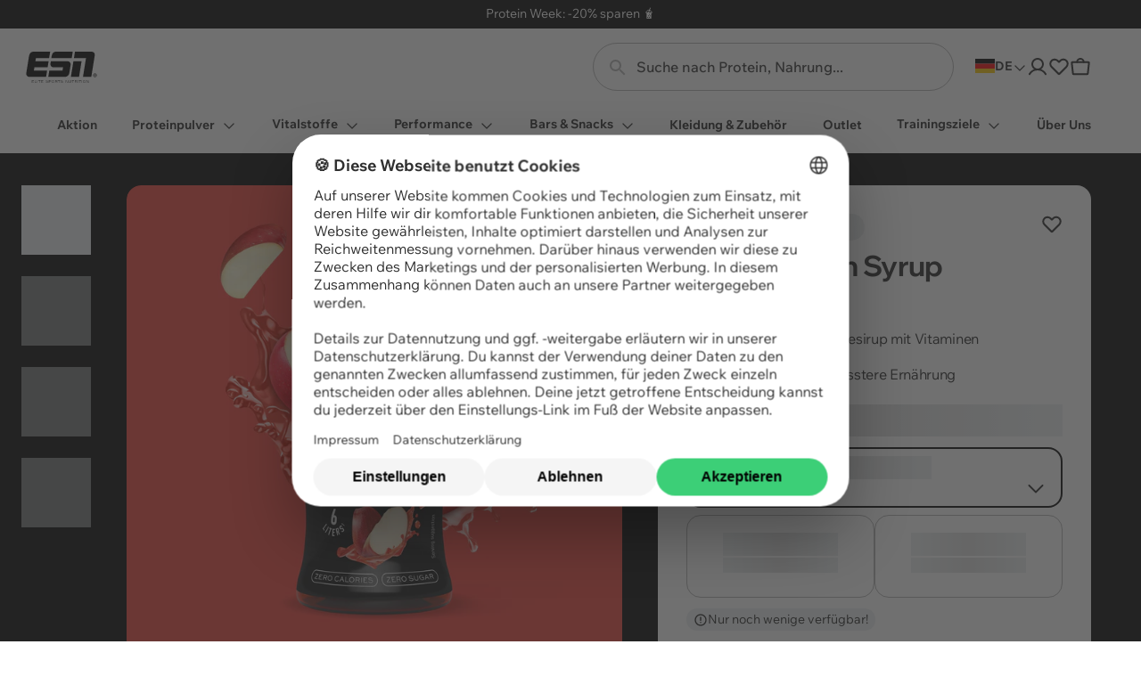

--- FILE ---
content_type: text/html; charset=utf-8
request_url: https://www.esn.com/products/esn-ultra-vitamin-syrup
body_size: 90906
content:











<!doctype html>
<html
  class="no-js"
  dir="ltr"
  lang="de"
>
  <head><style>*,:after,:before{box-sizing:border-box}blockquote,body,dd,dl,figcaption,figure,h1,h2,h3,h4,h5,h6,li,ol,p,ul{margin:0}html{-webkit-text-size-adjust:none;-moz-text-size-adjust:none;text-size-adjust:none}html:focus-within{scroll-behavior:smooth}body{line-height:1.5;min-height:100vh;text-rendering:optimizespeed}button,h1,h2,h3,h4,h5,h6,input,label{line-height:1.1}ol,ul{list-style:none;padding:0}a:not([class]){color:currentcolor;-webkit-text-decoration-skip:ink;text-decoration-skip-ink:auto}img,picture{display:block;max-width:100%}button,input,select,textarea{font:inherit}textarea:not([rows]){min-height:10rem}:target{scroll-margin-block-start:97px;scroll-margin-block-start:var(--header-height)}@media(prefers-reduced-motion:reduce){html:focus-within{scroll-behavior:auto}*,:after,:before{animation-duration:.01ms!important;animation-iteration-count:1!important;scroll-behavior:auto!important;transition-duration:.01ms!important}}:root{--breakpoint-xs:0;--breakpoint-s:36rem;--breakpoint-m:48rem;--breakpoint-l:64rem;--breakpoint-xl:78rem;--box-shadow-3:0 4px 10px 0 rgb(0 0 0/3%);--box-shadow-5:0 0 10px rgb(0 0 0/5%);--box-shadow-10:0 0 10px 0 rgba(0,0,0,.1);--box-shadow-15:0 0 4px 0 rgba(0,0,0,.15);--color-primary-black:#000;--color-primary-black-hover:rgba(0,0,0,.8);--color-primary-black-pressed:rgba(0,0,0,.6);--color-primary-white:#fff;--color-primary-white-hover:hsla(0,0%,100%,.8);--color-primary-white-pressed:hsla(0,0%,100%,.6);--color-secondary-pro-series:#8d9093;--color-secondary-designer:#d74388;--color-secondary-vegan:#6cc24a;--color-secondary-isoclear:#4ec3e0;--color-secondary-sales:#b70832;--color-tertiary-blue:#4ec3e0;--color-conversion-primary-cta:#3ccf77;--color-primary-alt:#4ec3e0;--color-grey-1:#f8f9fa;--color-grey-2:#edf1f2;--color-grey-3:#dedede;--color-grey-4:#b3b3b3;--color-grey-5:#333;--color-grey-6:#232323;--color-grey-7:#6e7173;--color-grey-8:#757575;--color-auxiliary-success-0:#1c6c3c;--color-auxiliary-success-1:#2db463;--color-auxiliary-success-2:#3ccf77;--color-auxiliary-success-3:#d9f4e4;--color-auxiliary-success-4:#a0ceb2;--color-auxiliary-warning-0:#c69b02;--color-auxiliary-warning-1:#f0bb00;--color-auxiliary-warning-2:#fdd959;--color-auxiliary-warning-3:#ffeba4;--color-auxiliary-error-0:#a61313;--color-auxiliary-error-1:#d81a1a;--color-auxiliary-error-2:#ec5f5f;--color-auxiliary-error-3:#fce3e3;--color-auxiliary-error-4:#b70832;--color-overlay:rgba(0,0,0,.3);--color-skeleton-background:var(--color-grey-2);--color-skeleton-gradient:linear-gradient(-90deg,var(--color-grey-2) 0%,var(--color-grey-3) 50%,var(--color-grey-2) 100%);--kl-reviews-reviews-secondary-font-color:#4a5258;--easing-normal:ease-out;--focus-ring-width:4px;--font-family-text:'Wix Madefor Text',Helvetica,Arial,sans-serif;--font-family-display:'DIN Condensed VF',Helvetica,Arial,sans-serif;--font-family-display-wix:'Wix MadeFor Display',Helvetica,Arial,sans-serif;--font-size-3xs:0.5rem;--font-size-2xs:0.625rem;--font-size-xs:0.75rem;--font-size-s:0.875rem;--font-size-m:1rem;--font-size-l:1.125rem;--font-size-xl:1.25rem;--font-size-2xl:1.5rem;--font-size-3xl:1.75rem;--font-size-4xl:2rem;--font-size-5xl:2.5rem;--font-size-6xl:2.625rem;--font-size-7xl:3rem;--font-size-8xl:3.125rem;--font-size-9xl:4rem;--font-size-10xl:5rem;--font-weight-regular:400;--font-weight-medium:500;--font-weight-semibold:600;--font-weight-bold:700;--font-weight-extrabold:800;--line-height-0:auto;--line-height-baseline:100%;--font-mobile-lineHeight-3xs:63.64%;--font-mobile-lineHeight-2xs:72.73%;--font-mobile-lineHeight-xs:90.91%;--font-mobile-lineHeight-sm:100%;--font-mobile-lineHeight-md:109.09%;--font-mobile-lineHeight-lg:145.45%;--font-mobile-lineHeight-xl:181.82%;--font-mobile-lineHeight-2xl:200%;--font-mobile-lineHeight-3xl:227.27%;--font-desktop-lineHeight-3xs:50%;--font-desktop-lineHeight-2xs:71.43%;--font-desktop-lineHeight-xs:85.71%;--font-desktop-lineHeight-sm:100%;--font-desktop-lineHeight-md:114.29%;--font-desktop-lineHeight-lg:142.86%;--font-desktop-lineHeight-xl:200%;--font-desktop-lineHeight-2xl:257.14%;--font-desktop-lineHeight-3xl:314.29%;--icon-3xs:0.875rem;--icon-2xs:1rem;--icon-xs:1.125rem;--icon-s:1.25rem;--icon-m:1.5rem;--icon-l:2rem;--icon-xl:2.5rem;--layer-base:0;--layer-flat:1;--layer-raised:2;--layer-heightened:4;--layer-sticky:8;--layer-window-overlay:12;--layer-overlay:16;--layer-temporary:20;--layout-mobile-column:2;--layout-mobile-gutter:1rem;--layout-mobile-margin:1rem;--layout-mobile-padding-bottom:var(--spacing-2xl);--layout-mobile-padding-top:var(--spacing-2xl);--layout-mobile-page-spacing:var(--spacing-l);--layout-tablet-column:8;--layout-tablet-gutter:1rem;--layout-tablet-margin:1rem;--layout-tablet-padding-bottom:var(--spacing-2xl);--layout-tablet-padding-top:var(--spacing-2xl);--layout-tablet-page-spacing:var(--spacing-l);--layout-desktop-column:12;--layout-desktop-gutter:1.5rem;--layout-desktop-margin:1.5rem;--layout-desktop-padding-bottom:var(--spacing-5xl);--layout-desktop-padding-top:var(--spacing-5xl);--layout-desktop-page-spacing:var(--spacing-l);--layout-mobile-height-s:2rem;--layout-mobile-height-m:2.5rem;--layout-mobile-height-l:3rem;--layout-desktop-height-s:2.5rem;--layout-desktop-height-m:3rem;--layout-desktop-height-l:3.5rem;--max-content-width-m:49rem;--max-content-width-l:78rem;--max-content-width-xl:93rem;--scale-base:16px;--spacing-4xs:0.0625rem;--spacing-3xs:0.125rem;--spacing-2xs:0.25rem;--spacing-xs:0.5rem;--spacing-s:0.75rem;--spacing-m:1rem;--spacing-l:1.5rem;--spacing-xl:2rem;--spacing-2xl:2.5rem;--spacing-3xl:3rem;--spacing-4xl:3.5rem;--spacing-5xl:4rem;--spacing-6xl:4.5rem;--spacing-7xl:5rem;--spacing-8xl:6rem;--spacing-9xl:7.5rem;--spacing-10xl:8.75rem;--timing-quick:0.15s;--timing-normal:0.3s;--timing-slow:0.5s;--timing-slower:0.75s;--timing-skeleton:2s;--timing-message:3s;--kl-reviews-reviews-primary-background-color:#000;--kl-reviews-reviews-primary-font-color:#fff;--kl-reviews-reviews-star-color:#fff;--kl-reviews-reviews-empty-star-color:#6e7173}body,html{font-size:1rem;font-size:var(--font-size-m);font-size:16px;font-size:var(--scale-base)}.text-mobile-paragraph-s-regular,body,html{font-family:Wix Madefor Text,Helvetica,Arial,sans-serif;font-family:var(--font-family-text);font-style:normal;font-weight:400;font-weight:var(--font-weight-regular);line-height:137.5%}.text-mobile-paragraph-s-regular{font-size:1rem;font-size:var(--font-size-m)}.text-button-textlink,.text-mobile-paragraph-m-regular,.text-mobile-paragraph-m-regular-link,a,p{font-family:Wix Madefor Text,Helvetica,Arial,sans-serif;font-family:var(--font-family-text);font-size:1rem;font-size:var(--font-size-m);font-style:normal;font-weight:400;font-weight:var(--font-weight-regular);line-height:137.5%}.text-button-textlink,.text-mobile-paragraph-m-regular-link,a{text-decoration-line:underline}.text-button-large{font-size:1.125rem;font-size:var(--font-size-l);font-weight:500;font-weight:var(--font-weight-medium);line-height:111.111%}.text-button-large,.text-button-large-cta{font-family:Wix Madefor Text,Helvetica,Arial,sans-serif;font-family:var(--font-family-text);font-style:normal;letter-spacing:.2px}.text-button-large-cta{font-size:1.25rem;font-size:var(--font-size-xl);font-weight:700;font-weight:var(--font-weight-bold);line-height:110%}:root{--viewport-height:100%;--header-mobile-height:97px;--header-tablet-height:97px;--header-desktop-height:168px;--image-object-position:50% 80%;--image-decimal-ratio:1.25;--header-height:var(--header-mobile-height);--header-visible-height:var(--header-height);--layout-column:var(--layout-mobile-column);--layout-gutter:var(--layout-mobile-gutter);--layout-margin:var(--layout-mobile-margin);--layout-padding-bottom:var(--layout-mobile-padding-bottom);--layout-padding-top:var(--layout-mobile-padding-top);--layout-page-spacing:var(--layout-mobile-page-spacing)}@media(min-width:48em){:root{--header-height:var(--header-tablet-height);--layout-column:var(--layout-tablet-column);--layout-gutter:var(--layout-tablet-gutter);--layout-margin:var(--layout-tablet-margin);--layout-padding-bottom:var(--layout-tablet-padding-bottom);--layout-padding-top:var(--layout-tablet-padding-top);--layout-page-spacing:var(--layout-tablet-page-spacing)}}@media(min-width:64em){:root{--header-height:var(--header-desktop-height);--layout-column:var(--layout-desktop-column);--layout-gutter:var(--layout-desktop-gutter);--layout-margin:var(--layout-desktop-margin);--layout-padding-bottom:var(--layout-desktop-padding-bottom);--layout-padding-top:var(--layout-desktop-padding-top);--layout-page-spacing:var(--layout-desktop-page-spacing)}}body{background-color:#fff;background-color:var(--color-primary-white);overflow-x:hidden}body,body a{color:#232323;color:var(--color-grey-6)}.critical-component-hide,.critical-hide{display:none}.critical-clear,.critical-component-clear{opacity:0;transition:opacity .3s ease-out;transition:opacity var(--timing-normal) var(--easing-normal)}.is-hidden,.main-content .shopify-section,[v-cloak],overlay{display:none}.main-content .shopify-section:first-child{display:inherit}.visually-hidden{border:0;clip:rect(0 0 0 0);clip-path:inset(100%);height:1px;margin:-1px;overflow:hidden;padding:0;position:absolute;white-space:nowrap;width:1px}.app-handler{background-color:#fff;background-color:var(--color-primary-white,#fff);height:100vh;opacity:0;position:absolute;transition:opacity .3s ease-out;transition:opacity var(--timing-normal) var(--easing-normal);width:100vw;z-index:4;z-index:var(--layer-heightened)}.app-handler.is-visible{opacity:1}#vue-design-mode-element{opacity:0;pointer-events:none;position:absolute;width:100%}#vue-design-mode-element *,.icon{pointer-events:none}.icon{display:inline-block;fill:currentcolor;height:1.5rem;height:var(--icon-m);vertical-align:middle;width:1.5rem;width:var(--icon-m)}.icon__loading{animation:spin .5s linear infinite;animation:spin var(--timing-slow) linear infinite}.no-svg .icon{display:none}[dir=rtl] .icon__arrow--left,[dir=rtl] .icon__arrow--right,[dir=rtl] .icon__chevron--left,[dir=rtl] .icon__chevron--right{scale:-1 1}@media(forced-colors:active){.icon{fill:canvastext}a .icon,button .icon{fill:linktext}}.icon-button{-webkit-appearance:none;-moz-appearance:none;appearance:none;background-color:transparent;border:0;box-shadow:none;color:inherit;cursor:pointer;font:inherit;line-height:100%;line-height:var(--line-height-baseline,100%);margin:calc(.5rem*-1);margin:calc(var(--spacing-xs)*-1);outline:none;padding:.5rem;padding:var(--spacing-xs);width:auto}svg circle,svg ellipse,svg g,svg img,svg line,svg path,svg polygon,svg polyline,symbol circle,symbol ellipse,symbol g,symbol img,symbol line,symbol path,symbol polygon,symbol polyline{max-width:100%}svg rect,symbol rect{fill:inherit;stroke:inherit}.payment-icons{cursor:default;-webkit-user-select:none;-moz-user-select:none;user-select:none}@keyframes fade-in{0%{opacity:0}to{opacity:1}}@keyframes left-to-right{0%{translate:-100% 0}to{translate:100% 0}}@keyframes scale-width{0%{scale:1 1}to{scale:0 1}}@keyframes spin{0%{transform:rotate(0)}to{transform:rotate(1turn)}}.site-grid{display:grid;grid-template-columns:100%;grid-template-rows:auto 1fr auto;min-height:100vh}.site-grid.site-grid--header-only{min-height:0;min-height:initial}.site-header-group-section{grid-row-start:1}.site-main-section{grid-row-start:2}.site-footer-group-section{grid-row-start:3}.container{margin-inline:auto;padding-inline-end:1rem;padding-inline-end:var(--layout-margin);padding-inline-start:1rem;padding-inline-start:var(--layout-margin);width:100%}@media(min-width:64em){.container{max-width:78rem;max-width:var(--max-content-width-l)}}.page-section{margin-block-end:1.5rem;margin-block-end:var(--spacing-l);margin-block-start:1.5rem;margin-block-start:var(--spacing-l)}.component-section{margin-block-end:2.5rem;margin-block-end:var(--layout-padding-bottom);margin-block-start:2.5rem;margin-block-start:var(--layout-padding-top)}.site-header{align-items:center;background-color:#fff;background-color:var(--color-primary-white);display:flex;padding:1rem 0;padding:var(--spacing-m) 0}.site-header__container{align-items:center;display:flex;gap:1rem;gap:var(--spacing-m)}.site-header__left,.site-header__right{align-items:center;display:flex;flex:1;gap:1.5rem;gap:var(--spacing-l)}.site-header__center{min-width:141px;width:141px}.site-header__logo{color:#000;color:var(--color-primary-black);display:block;height:2.1875rem;margin-inline:auto;position:relative;width:5.625rem}.site-header__logo .icon{height:100%;left:0;position:absolute;top:0;width:100%}.site-header__right{justify-content:flex-end}.site-header__country-switcher{display:none}.site-header__cart,.site-header__wishlist{position:relative}.site-header__wishlist.is-hidden{display:none}.site-header__wishlist-badge{background-color:#232323;background-color:var(--color-grey-6);height:1rem;height:var(--spacing-m);left:calc(.5rem*-1);left:calc(var(--spacing-xs)*-1);min-width:calc(1rem + .25rem);min-width:calc(var(--spacing-m) + var(--spacing-2xs));place-items:center;position:absolute;text-align:center;top:calc(.5rem*-1);top:calc(var(--spacing-xs)*-1)}.site-header__cart-badge,.site-header__wishlist-badge{border-radius:1.5rem;border-radius:var(--spacing-l);color:#fff;color:var(--color-primary-white);padding-inline:.25rem;padding-inline:var(--spacing-2xs);pointer-events:none}.site-header__cart-badge{background-color:#2db463;background-color:var(--color-auxiliary-success-1);display:grid;height:16px;left:0;min-width:21px;place-items:center;position:absolute;top:0}.site-header__cart-badge.is-hidden{display:none}.site-header__cart-badge.site-header__cart-badge{line-height:100%;line-height:var(--line-height-baseline)}.site-header__menu-drawer{padding-block-start:.75rem;padding-block-start:var(--spacing-s);padding-inline-end:1.5rem;padding-inline-end:var(--spacing-l);padding-inline-start:1.5rem;padding-inline-start:var(--spacing-l)}.site-header__menu-drawer-link{border-bottom:1px solid var(--color-border-light);padding-block-end:1.5rem;padding-block-end:var(--spacing-l);padding-block-start:1.5rem;padding-block-start:var(--spacing-l);position:relative}.site-header__menu-drawer-loading{background-color:#edf1f2;background-color:var(--color-skeleton-background);background-image:none;border-color:transparent;color:transparent;display:block;height:calc(1.5rem);height:calc(var(--icon-m));overflow:hidden;pointer-events:none;position:relative;-webkit-user-select:none;-moz-user-select:none;user-select:none}.site-header__menu-drawer-loading:after{animation:left-to-right 2s linear infinite;animation:left-to-right var(--timing-loading,2s) linear infinite;background-image:linear-gradient(-90deg,#edf1f2,#dedede 50%,#edf1f2);background-image:var(--color-skeleton-gradient);content:'';height:100%;left:0;position:absolute;top:0;translate:-100% 0;width:100%}.site-header__menu-drawer-loading *{color:transparent;pointer-events:none}.site-header__account{display:none}.site-header__custom-overlay.window-overlay{position:absolute;top:0;z-index:8;z-index:var(--layer-sticky)}[dir=rtl] .site-header__cart-badge{left:.25rem;left:var(--spacing-2xs);right:auto;right:initial}@media(min-width:64em){.site-header{padding-block-end:.25rem;padding-block-end:var(--spacing-2xs)}.site-header__country-switcher{display:flex;gap:.5rem;gap:var(--spacing-xs);text-transform:uppercase}.site-header .market-selector__flag{width:22px}.site-header__dropdown-trigger .icon{height:1rem;height:var(--spacing-m);width:1rem;width:var(--spacing-m)}.site-header__left,.site-header__menu{display:none}.site-header__account{display:block}.site-header__logo{margin:0}}.site-header-offset{height:97px;height:var(--header-height)}.site-header-group-section{left:0;position:fixed;top:0;width:100%;z-index:8;z-index:var(--layer-sticky)}.site-header-group{left:0;position:absolute;top:0;transition:translate .3s ease-out;transition:translate var(--timing-normal) var(--easing-normal);width:100%}.site-header-group.is-collapsed{translate:0 var(--header-collapsed-translate)}.show-focus-styles .site-header-group.is-collapsed:focus,.show-focus-styles .site-header-group.is-collapsed:focus-within{translate:0}.site-header-group.is-minimised{translate:0 var(--header-minimised-translate)}</style>




<meta charset="utf-8">
<meta content="width=device-width, initial-scale=1, height=device-height, minimum-scale=1" name="viewport">




  
    <meta content="index, follow" name="robots">
  



<link href="https://www.esn.com/products/esn-ultra-vitamin-syrup" rel="canonical">


<title>Vitamin Sirup kaufen | 65ml für 6l Fertiggetränk &ndash; ESN</title>


<meta content="Zuckerfreier Vitamin Sirup von ESN ► 65ml reicht für 6l Fertiggetränk ✓ Keine Kalorien ✓ mit Biotin, Vitamin B6 + B12 ✓ Jetzt kaufen!" name="description">

  <meta
    content="#000000"
    name="theme-color"
  >

  <meta
    content="#000000"
    name="msapplication-TileColor"
  >



  <link
    href="//www.esn.com/cdn/shop/files/esn_logo_rounded_black.png?crop=center&height=180&v=1718111319&width=180"
    rel="apple-touch-icon"
    sizes="180x180"
  >

  <link
    href="//www.esn.com/cdn/shop/files/esn_logo_rounded_black.png?crop=center&height=152&v=1718111319&width=152"
    rel="apple-touch-icon"
    sizes="152x152"
  >

  <link
    href="//www.esn.com/cdn/shop/files/esn_logo_rounded_black.png?crop=center&height=144&v=1718111319&width=144"
    rel="icon"
    sizes="144x144"
    type="image/png"
  >

  <link

    href="//www.esn.com/cdn/shop/files/esn_logo_rounded_black.png?crop=center&height=96&v=1718111319&width=96"
    rel="icon"
    sizes="96x96"
    type="image/png"
  >

  <link
    href="//www.esn.com/cdn/shop/files/esn_logo_rounded_black.png?crop=center&height=48&v=1718111319&width=48"
    rel="icon"
    sizes="48x48"
    type="image/png"
  >

  <link
    href="//www.esn.com/cdn/shop/files/favicon.svg?v=16512758503413814795"
    rel="icon"
    type="image/svg+xml"
  >

  <link
    href="//www.esn.com/cdn/shop/files/favicon.ico?v=14107286654430495810"
    rel="shortcut icon"
  >

  <meta
    content="//www.esn.com/cdn/shop/files/esn_logo_rounded_black.png?crop=center&height=150&v=1718111319&width=150"
    name="msapplication-TileImage"
  >



<meta property="og:description" content="Zuckerfreier Vitamin Sirup von ESN ► 65ml reicht für 6l Fertiggetränk ✓ Keine Kalorien ✓ mit Biotin, Vitamin B6 + B12 ✓ Jetzt kaufen!">
<meta property="og:locale" content="de">
<meta property="og:site_name" content="ESN">
<meta property="og:title" content="Vitamin Sirup kaufen | 65ml für 6l Fertiggetränk">
<meta property="og:type" content="product">
<meta property="og:url" content="https://www.esn.com/products/esn-ultra-vitamin-syrup">


<meta property="og:image" content="http://www.esn.com/cdn/shop/files/Sirup_65ml_RedAppleFlavor_dunkel-r3K8Akdn.jpg?v=1741778376&width=2048">
  <meta property="og:image:alt" content="Sirup_65ml_RedAppleFlavor_dunkel.jpg">
  <meta property="og:image:height" content="2048">
  <meta property="og:image:secure_url" content="https://www.esn.com/cdn/shop/files/Sirup_65ml_RedAppleFlavor_dunkel-r3K8Akdn.jpg?v=1741778376&width=2048">
  <meta property="og:image:width" content="2048">
<meta property="product:price:amount" content="3,43" >
  <meta property="product:price:currency" content="EUR">
<meta name="twitter:image" content="https://www.esn.com/cdn/shop/files/Sirup_65ml_RedAppleFlavor_dunkel-r3K8Akdn.jpg?v=1741778376&width=2048"><meta name="twitter:card" content="summary_large_image">
<meta name="twitter:description" content="Zuckerfreier Vitamin Sirup von ESN ► 65ml reicht für 6l Fertiggetränk ✓ Keine Kalorien ✓ mit Biotin, Vitamin B6 + B12 ✓ Jetzt kaufen!">
<meta name="twitter:title" content="Vitamin Sirup kaufen | 65ml für 6l Fertiggetränk">


<style>
  @font-face {
    font-family: 'DIN Condensed VF';
    font-weight: 600;
    font-style: normal;
    src:
      url(//www.esn.com/cdn/shop/files/din-condensed_vf.woff2?v=897950216483650554) format('woff2'),
      url(//www.esn.com/cdn/shop/files/din-condensed_vf.woff?v=18272307432472677128) format('woff');
  }

  @font-face {
    font-family: "Wix Madefor Text";
    font-style: normal;
    font-display: swap;
    font-weight: 400 800;
    src:
      url(//www.esn.com/cdn/shop/t/62/assets/WixMadeforText-VariableFont_wght.woff2?v=180975167152361895781717673223) format("woff2");
  }

  @font-face {
    font-family: "Wix Madefor Text";
    font-style: italic;
    font-display: swap;
    font-weight: 400 800;
    src:
      url(//www.esn.com/cdn/shop/t/62/assets/WixMadeforText-Italic-VariableFont_wght.woff2?v=124192240699542658571717673202) format("woff2");
  }

  @font-face {
    font-family: "Wix Madefor Display";
    font-style: normal;
    font-display: swap;
    font-weight: 700;
    src:
      url(//www.esn.com/cdn/shop/t/62/assets/WixMadeforDisplay-VariableFont_wght.woff2?v=96425412059475884201766392152) format("woff2");
  }


</style>

<script>
  window.cnvs = window.cnvs || {}

  window.cnvs.strings = {
    accessibility: {
      password: {
        hidden_message: "Translation missing: de.accessibility.password.hidden_message",
        hide: "Translation missing: de.accessibility.password.hide",
        show: "Translation missing: de.accessibility.password.show",
        shown_message: "Translation missing: de.accessibility.password.shown_message",
      },
      navigation: {
        title: "Visuelle Hilfe",
      }
    },
    newsletter: {
      invalid: "Ein Fehler ist aufgetreten, probieren Sie es noch einmal.",
      phone_invalid: "Diese Telefonummer ist ungültig.",
      phone_country: "Dieses Land ist für die Telefonnummer nicht erlaubt.",
      phone_duplicate: "Diese Telefonnummer ist bereits registriert.",
    },
    cart: {
      thresholds: {
        spend_more: {
          shipping_only_free_html: "Füge 1 Produkt hinzu und du sparst die Versandkosten!",
          shipping_only_html: "Nur noch \u003cstrong\u003e{{ shipping }}\u003c\/strong\u003e bis zum kostenlosen Versand!",
          freebie_only_one_html: "Nur noch \u003cstrong\u003e{{ freebie }}\u003c\/strong\u003e bis zu deinem kostenlosen Geschenk",
          freebie_only_other_html: "Nur noch \u003cstrong\u003e{{ freebie }}\u003c\/strong\u003e bis zu deinen {{ count }} kostenlosen Geschenken!",
          freebie_additional_only_one_html: "Nur noch \u003cstrong\u003e{{ freebie }}\u003c\/strong\u003e bis zu einem zusätzlichen kostenlosen Geschenk!",
          freebie_additional_only_other_html: "Nur noch \u003cstrong\u003e{{ freebie }}\u003c\/strong\u003e bis zu deinen {{ count }} zusätzlichen kostenlosen Geschenken!",
          both_one_html: "Nur noch \u003cstrong\u003e{{ shipping }}\u003c\/strong\u003e bis zum kostenlosen Versand und  \u003cstrong\u003e{{ freebie }}\u003c\/strong\u003e bis zu deinem kostenlosen Geschenk!",
          both_other_html: "Nur noch \u003cstrong\u003e{{ shipping }}\u003c\/strong\u003e bis zum kostenlosen Versand und \u003cstrong\u003e{{ freebie }}\u003c\/strong\u003e bis zu deinen ersten {{ count }} kostenlosen Geschenken!",
          both_additional_one_html: "Nur noch \u003cstrong\u003e{{ shipping }}\u003c\/strong\u003e bis zum kostenlosen Versand und \u003cstrong\u003e{{ freebie }}\u003c\/strong\u003e bis zu einem zusätzlichen kostenlosen Geschenk!",
          both_additional_other_html: "Nur noch \u003cstrong\u003e{{ shipping }}\u003c\/strong\u003e bis zum kostenlosen Versand und  \u003cstrong\u003e{{ freebie }}\u003c\/strong\u003e bis zu {{ count }} kostenlosen Geschenken!"
        },
        reached: {
          shipping_only: "🎉 Kostenloser Versand!",
          freebie_only_one: "🎉 {{ count }} kostenloses Produkt wartet auf dich!",
          freebie_only_other: "🎉 {{ count }} kostenlose Produkte warten auf dich!",
          both_one: "🎉 Kostenloser Versand \u0026amp; {{ count }} kostenloses Produkt wartet auf dich!!",
          both_other: "🎉 Kostenloser Versand \u0026amp; {{ count }} kostenlose Produkte warten auf dich!!"
        },
        shipping_cost: {
          standard: "Versandkosten innerhalb von Deutschland: {{ amount }}",
          free_html: "Versandkosten innerhalb von Deutschland: \u003cspan class=\"{{ amount_classes }}\"\u003e{{ amount }}\u003c\/span\u003e \u003cspan class=\"{{ classes }}\"\u003e{{ free_amount }}\u003c\/span\u003e"
        },
      },
      line_item: {
        recipient_name: "Name",
        recipient_email: "E-Mail",
        message: "Nachricht",
        send_on: "Senden am",
        no_shipping_required: "Versand via E-Mail",
      },
      notifications: {
        max_quantity_limit: {
          text_product: "Maximal {{ maxQuantity }} Stück pro Sorte möglich. Wähle gern eine andere Sorte zum Probieren.",
          text_variant: "Maximal {{ maxQuantity }} Stück pro Sorte möglich. Wähle gern eine andere Sorte zum Probieren.",
        },
      },
    },
    graduated_discount: {
      single: "Zusätzlicher Mengenrabatt: Spare \u003cstrong\u003e-%\u003c\/strong\u003e beim Kauf von  Stück.",
      several_first: "Zusätzlicher Mengenrabatt: Spare \u003cstrong\u003e-%\u003c\/strong\u003e beim Kauf von  Stück",
      several_next: "und \u003cstrong\u003e-%\u003c\/strong\u003e beim Kauf von  Stück",
      from: "Ab  Artikel:",
      cart_missing: "Noch  Artikel für % Rabatt",
      cart_max: "🎉 Maximaler Rabatt!",
    }
  }
</script>


<script>
  window.cnvs = window.cnvs || {}

  window.cnvs.compiledStrings = {"accessibility":{"announcements":"Ankündigungen","carousel":{"next":"Nächste Folie","previous":"Vorherige Folie","products":"Produktkarussell"},"clear":"Klar","close":"Schließen","loading":"Wird geladen","open":"Offen","quick_links":"Schnellzugriffe","reviews":"Produktbewertungen","reviews_count":"Produktbewertungen({{ count }})","sign_posts":{"button":"Informationen zur Barrierefreiheit","information":"Drücken Sie jederzeit Wahltaste\/Alt + K, um zu diesen Wegweisern zurückzukehren, oder fahren Sie mit der Tabulatortaste fort"},"skip_to":"Zum {{ label }} springen","video":{"cc":"U","hide_subtitles":"Untertitel ausblenden","loading":"Video wird geladen","mute":"Video stumm schalten","pause":"Video anhalten","play":"Video abspielen","progress_bar":"Video-Fortschrittsleiste","show_subtitles":"Untertitel anzeigen","unmute":"Stummschaltung des Videos aufheben"}},"calorie":{"activity":"Alltagsaktivität (ohne Sport)","age":"Alter","body_fat":{"button":"KFA-Beispiele","label":"Körperfettanteil (%)","men":{"label":"Körperfett Kalkulation: Männer"},"women":{"label":"Körperfett Kalkulation: Frauen"}},"button":"Jetzt berechnen","errors":{"age":"Alter ist ungültig.","general":"Bitte überprüfe deine Angaben, um mit der Berechnung fortzusetzen.","height":"Größe ist ungültig.","kfa":"Körperfettanteil ist ungültig.","weight":"Körpergewicht ist ungültig."},"gender":{"female":"Weiblich","label":"Geschlecht","male":"Männlich"},"goals":{"gain":"Zunehmen","hold":"Gewicht halten","label":"Ziel","lose":"Abnehmen"},"height":"Größe (cm)","results":{"calories":"Empfohlene Kalorienzufuhr","carbs":"Kohlenhydrate","description":"Hier sind deine optimalen Kalorienangaben, die dir helfen, deine Ziele schnellstmöglich und dauerhaft zu erreichen.","edit":"Angaben bearbeiten","fat":"Fett","gram":"{{ results }}g","invalid":"Leider ist mit deinen Eingaben keine Kalkulation möglich. Bitte prüfe noch einmal ob alle Werte stimmen.","kcal":"{{ results }}kcal","label":"Dein Ergebnis \u0026amp;#127881","protein":"Proteine"},"sport_per_week":"Sport pro Woche","weight":"Gewicht (kg)"},"cart":{"checkout":"Jetzt kaufen {{ amount }}","code":{"button_title":"Anwenden","errors":{"book":"Dieser Rabattcode ist nicht auf Bücher anwendbar","combine":"Dieser Code ist mit den angewendeten Rabatten nicht kombinierbar.","deposit":"Dieser Rabattcode ist nicht auf Pfandprodukte anwendbar","expired":"Der Code {{ code }} ist abgelaufen","internal":"Entschuldigung. Es ist ein interner Fehler aufgetreten.","invalid":"Der Code {{ code }} ist ungültig oder du musst ihn beim Bezahlen eingeben","market":"Der Code {{ code }} ist in deinem Markt nicht gültig.","order":"Der Bestellwert ist nicht hoch genug, um diesen Code anzuwenden."},"input_placeholder":"Code","input_title":"Code einfügen"},"empty":{"button_title":"Zu den Produkten","collections_title":"Entdecke unsere Kategorien","subtitle":"Leg los und füll ihn mit tollen Produkten!","title":"Dein Warenkorb ist leer."},"freebies":{"added_message":"🎉 Dein Geschenk wurde hinzugefügt!","added_title":"{\u0026quot;one\u0026quot;=\u0026gt;\u0026quot;Dein Geschenk\u0026quot;, \u0026quot;other\u0026quot;=\u0026gt;\u0026quot;Deine Geschenke\u0026quot;}","autoAddToast":"Dein Geschenk {{ productTitle }} wurde automatisch hinzugefügt","save":"Auswahl speichern","title":"{\u0026quot;one\u0026quot;=\u0026gt;\u0026quot;Wähle dein Geschenk ({{ count }}\/{{ total }})\u0026quot;, \u0026quot;other\u0026quot;=\u0026gt;\u0026quot;Wähle deine Geschenke ({{ count }}\/{{ total }})\u0026quot;}"},"line_item":{"decrease_quantity":"Menge verringern","increase_quantity":"Menge erhöhen","quantity":"Menge","remove":"Entfernen","variant":"{{ selected_value }}"},"notifications":{"cart_limit":{"text_items":"Du kannst maximal {{ count }} verschiedene Produkte in Deinem Warenkorb haben.","text_products":"Du kannst nur Produkte bis zu einer Stückzahl von maximal {{ productCount }} in Deinem Warenkorb haben. ","title_html":"\u003cstrong\u003eDu hast das Warenkorblimit erreicht\u003c\/strong\u003e"},"limited_stock":{"text":"{\u0026quot;one\u0026quot;=\u0026gt;\u0026quot;Es sind nur {{ count }} Artikel verfügbar. Bitte passen Sie Ihre Menge vor dem Bezahlen an\u0026quot;, \u0026quot;other\u0026quot;=\u0026gt;\u0026quot;Es sind nur {{ count }} Artikel verfügbar. Bitte passen Sie Ihre Menge vor dem Bezahlen an\u0026quot;}","title":"Begrenzter Vorrat"},"maximum_quantity":{"text":"{\u0026quot;one\u0026quot;=\u0026gt;\u0026quot;Es sind nur noch {{ count }} Artikel auf Lager\u0026quot;, \u0026quot;other\u0026quot;=\u0026gt;\u0026quot;Es sind nur noch {{ count }} Artikel auf Lager\u0026quot;}","title":"Maximale Menge"},"too_many_items":"Du hast zu viele Artikel im Warenkorb"},"samples":{"empty":"Du hast alle Produkte ausgewählt","title":"Probiere unsere Bestseller"},"scarcity_text":"Bis 19.12. bestellen \u0026amp; garantierte Lieferung vor Weihnachten!","summary":{"saved_label":"Du sparst:"},"thresholds":{"shipping_cost":{"free_html":"Versandkosten innerhalb von Deutschland: \u003cspan class=\"{{ amount_classes }}\"\u003e{{ amount }}\u003c\/span\u003e \u003cspan class=\"{{ classes }}\"\u003e{{ free_amount }}\u003c\/span\u003e","standard":"Versandkosten innerhalb von Deutschland: {{ amount }}"}},"title":"Warenkorb"},"challenge":{"badges_description":"Bleibe fleißig und schalte alle Badges frei, um dir exklusive Rabatt-Codes zu sichern.","badges_headline":"Deine Errungenschaften","checkin_day_one_headline":"Kick-Off ","checkin_delete_headline":"Lösche Check-In: Woche","checkin_disclaimer_html":"\u003cstrong\u003eSo funktioniert’s:\u003c\/strong\u003e\u003cbr \/\u003eLade hier jede Woche bis zu 3 Bildern hoch, auf denen wir deine Transformation sehen können.","checkin_disclaimer_initial_html":"\u003cstrong\u003eSo funktioniert’s:\u003c\/strong\u003e\u003cbr \/\u003eLade hier jede Woche bis zu 3 Transformations-Bilder hoch. Starte heute mit deinem aktuellen Stand inkl. Gabel in der Hand zur Authentifizierung!","checkin_error_description":"Beim Check-In ist ein Fehler aufgetreten. Bitte versuche es später nochmal.","checkin_error_headline":"Das hat leider nicht geklappt","checkin_finished":"Abgeschlossen","checkin_not_finished":"Nicht abgeschlossen","checkin_open":"Offen","checkin_success_description_html":"Teile deinen Progress zusätzlich auf Instagram, nutze den Hashtag \u003cstrong\u003e#roadtoFIBO\u003c\/strong\u003e,\u003cstrong\u003e #TeamESN\u003c\/strong\u003e \u0026 \u003cstrong\u003e#ESNTransformation2026\u003c\/strong\u003e und gewinne jede Woche exklusive Preise!","checkin_success_headline":"🎉 Check-in erfolgreich","checkin_upcoming":"Upcoming","checkin_week_headline":"Check-In: Woche","choose_category_headline":"Wähle deine Kategorie","choose_description":"Welche Challenge möchtest Du starten?","choose_headline":"Wähle deine Challenge","close_referrer":"Abbrechen","delete":"Löschen","delete_checkin":"Check-In löschen","delete_success_description":"Deine Daten wurden erfolgreich gelöscht.","delete_success_headline":"Löschen abgeschlossen","description_challenge_continue":"Du hast dich schon für eine Challenge registriert.","description_challenge_start_html":"\u003cp\u003eMit der Anmeldung akzeptiere ich die \u003ca href=\"https:\/\/www.esn.com\/pages\/teilnahmebedingungen-fur-die-summer-shredding-challenge\" target=\"_blank\" rel=\"noopener\"\u003eTeilnahmebedingungen\u003c\/a\u003e.\u003c\/p\u003e","details_hide":"Weniger anzeigen","details_show":"Details anzeigen","document_progress":"Fortschritt dokumentieren","error_referrer":"Bitte eine gültige E-Mail Adresse eintragen","error_referrer_global":"Beim übertragen ist ein Fehler aufgetretren. Bitte versuche es später nochmal.","finished_back":"Zurück zur Übersicht","finished_description_html":"\u003cp\u003eDu hast diese Challenge erfolgreich abgeschlossen. Herzlichen Glückwunsch!\u003c\/p\u003e\u003cp\u003eTeile deinen Erfolg und freue dich über deinen Rabatt-Code für unseren Shop.\u003c\/p\u003e","finished_headline":"Challenge beendet","finished_share":"Erfolg teilen","finished_shoplink":"Zum Shop","global_error_description":"Es ist ein Fehler aufgetreten. Bitte versuche es später nochmal.","goal_reached":"von deinem Ziel erreicht","hero_progress_headline":"Dein Fortschritt","hero_progress_headline_name":"Dein Fortschritt, {{ name }}!","label_challenge_continue":"Meine Challenge fortsetzen","label_challenge_start":"Challenge starten","login_description_html":"Melde Dich \u003ca href=\"{{ url }}\" class=\"text-desktop-paragraph-m-regular-link\"\u003ehier\u003c\/a\u003e an und wähle deine Challenge!","login_headline":"Nicht angemeldet","message_already_registered":"Du hast dich schon für eine Challenge angemeldet. Eine Anmeldung für eine weitere Challenge ist nicht möglich.","modal_description":"Dokumentiere deinen Fortschritt für diese Woche.","modal_description_delete":"Möchtest du die Check-In Daten für diese Woche löschen? Daten vergangener Wochen können nicht mehr geändert werden.","modal_description_initial":"Willkommen zur ESN Summer Shred Transformation Challenge! In den kommenden Wochen holen wir gemeinsam deine beste Form aller Zeiten raus!","modal_description_unsubscribe":"Du meldest dich von der Challenge ab. Alle Daten, die von dir hochgeladen wurden, werden unwiederruflich gelöscht.","participants":"Teilnehmer","prices_headline":"Gewinne tolle Preise!","progress_headline":"Weiter so – Du hast {{ progress }} geschafft!","referrer_description":"Verrate uns, über wen du auf die Challenge gestoßen bist.","referrer_disclaimer_html":"Mit Klick auf den Button akzeptierst du unsere \u003ca href=\"https:\/\/www.esn.com\/pages\/teilnahmebedingungen-fur-die-summer-shredding-challenge\"\u003eAGB\u003c\/a\u003e.","referrer_headline":"Jemand hat dich zur Challenge herausgefordert?","referrer_label":"E-Mail Adresse deines Freundes","referrer_placeholder":"name@mail.de","share_button":"Auf Instagram teilen","social_price_week":"Gewinne diese Woche:","story":{"error_image_max":"Du darfst nur {{ max }} Bilder pro checkin hochladen","error_instagram":"Gib bitte einen gültigen Handle ein","error_no_image":"Du musst mindestens ein Bild hochladen","error_no_media":"Du musst mindestens ein Bild und ein Video hochladen","error_no_video":"Du musst mindestens ein Video hochladen","error_story":"Die Eingabe einer Story ist verpflichtend","error_video_max":"Du darfst nur {{ max }} Video pro checkin hochladen","hint_image_max":"Bild(er) maximal","hint_image_required":"mindestens ein Bild","hint_video_max":"Video(s) maximal","hint_video_required":"mindestens ein Video","instaLabel":"Instagram (optional)","instaPlaceholder":"@deinname für höhere Gewinnchancen","label":"Status Update","placeholder":"Wie fühlst du dich? Was ist dein Ziel? Teile deine Gedanken. "},"streak_label_html":"Wochen-Streak!\u003cbr \/\u003eKeep going.","submit_referrer":"Weiter","timeline_description":"Dein Überblick über die gesamte Challenge","timeline_headline":"Deine Challenge Timeline","unsubscribe":"Abmelden","unsubscribe_headline":"Von der Challenge abmelden","unsubscribe_success_description":"Deine Daten wurden erfolgreich gelöscht.","unsubscribe_success_headline":"Abmeldung erfolgreich","upload_checkin":"Check-In hochladen","upload_kickoff":"Kick-Off hochladen","upload_message_html":"\u003cstrong\u003e\u003cspan class=\"underline\"\u003eKlicke\u003c\/span\u003e zum Hochladen\u003c\/strong\u003e","week":"Woche","week_of":"Woche {{ current }} von {{ weeks }}"},"collection":{"load_more":"Mehr Produkte laden","no_products":"Keine Produkte gefunden","no_products_filter_html":"Es wurden leider keine Produkte gefunden, die diesen Kriterien entsprechen.\u003cbr\u003e Bitte entferne Filter oder passe die Suche an.","product_count":"{\u0026quot;one\u0026quot;=\u0026gt;\u0026quot;({{ count }} Produkt)\u0026quot;, \u0026quot;other\u0026quot;=\u0026gt;\u0026quot;({{ count }} Produkte)\u0026quot;}","product_count_more":"({{ count }}+ Produkte)","sort_by":"Sortieren nach:","sort_options":{"best_selling":"Meistverkauft","manual":"Ausgewählt","title_ascending":"Alphabetisch, A-Z","title_descending":"Alphabetisch, Z-A"}},"date_formats":{"day_month_year":"%b %e, %Y"},"discount_campaigns":{"activated_modal":{"code":"Code: ","content_html":"Der Code wurde erfolgreich aktiviert! 🎉\u003cbr\u003eDu erhältst jetzt maximalen Rabatt auf alle passenden Produkte.","non_applicable_html":"Dieser Code ist nicht anwendbar. Bitte füge Produkte zu deinem Warenkorb hinzu und versuche es erneut.","order_content_html":"Der Code wurde erfolgreich aktiviert! 🎉\u003cbr\u003e Deine {{ value }} Rabatt werden im Warenkorb abgezogen.","shipping_content_html":"Der Code wurde erfolgreich aktiviert! 🎉\u003cbr\u003e Deine Bestellung ist versandkostenfrei! ","title":"Aktivierter Code:"},"collection_message_html":"Der Code \u003cstrong\u003e\"{{ code }}\"\u003c\/strong\u003e wurde angewendet und du erhältst bis zu -{{ discount }} auf ausgewählte Produkte.","conditional_discount":{"pdp_tooltip":"-{{ percentage }}% extra ab {{ amount }}{{ currency_symbol }}-Einkauf"},"graduated_discount":{"cart_max":"🎉 Maximaler Rabatt!","cart_missing":"Noch {{ amount }} Artikel für {{ percentage }}% Rabatt","from":"Ab {{ amount }} Artikel:","several_first_html":"Zusätzlicher Mengenrabatt: Spare \u003cstrong\u003e-{{ percentage }}%\u003c\/strong\u003e beim Kauf von {{ amount }} Stück","several_next_html":"und \u003cstrong\u003e-{{ percentage }}%\u003c\/strong\u003e beim Kauf von {{ amount }} Stück","single_html":"Zusätzlicher Mengenrabatt: Spare \u003cstrong\u003e-{{ percentage }}%\u003c\/strong\u003e beim Kauf von {{ amount }} Stück.","solo_html":"\u003cstrong\u003eMengenrabatt\u003c\/strong\u003e verfügbar!"},"promoted_campaign":{"title_html":"Spare -{{ discount }} mit dem Code:"}},"general":{"hero_teaser":{"tooltip_text":"Code kopiert!"},"market_selector":{"back":"Zurück","country":"Land","cta":"Auswahl speichern","language":"Sprache","mobile_title":"Sprache \u0026amp; Land","select_country":"Land auswählen","select_language":"Sprache auswählen","title":"Shop-Einstellungen"},"menu_drawer":{"account":"Konto","back_to":"Zurück zu","login":"Anmeldung","top_level":"Höchststufe"},"pagination":{"label":"Seitennummerierung","next":"Nächste Seite","page":"Seite","previous":"Vorherige Seite"},"predictive_search":{"articles":"ESN Blog ({{ count }})","blog":"Blog","collections":"Kategorien","discover":"Entdecke auch","empty":"Keine Suchergebnisse für \u0026quot;{{ term }}\u0026quot;. Versuche einen anderen Suchbegriff.","pages":"Verwandte Seiten ({{ count }})","products":"Produkte","products_count":"Produkte ({{ count }})","read_more":"Mehr entdecken","recently_viewed":"Zuletzt gesucht","result_text_html":"Es wurden {{ count }} Ergebnisse gefunden für \u003cstrong\u003e\"{{ term }}\"\u003c\/strong\u003e.","suggestions":"Beliebte Suchbegriffe","view_all_results":"Zu allen {{ count }} Ergebnissen"},"range_slider":{"errors":{"ending":"Der Endwert darf nicht unter dem Startwert liegen ({{ value }})","maximum":"Der Wert liegt über dem Maximum ({{ value }})","minimum":"Der Wert liegt unter dem Mindestwert ({{ value }})","starting":"Der Startwert darf nicht über dem Endwert liegen ({{ value }})","step":"Der Wert muss um {{ step }} erhöht werden. Versuchen Sie es stattdessen mit {{ suggestion }}"}},"read_less":"Weniger lesen","read_more":"Mehr lesen","site_header":{"account":"Konto","cart":"Warenkorb umschalten","clear_search":"Suche löschen","menu":"Menü umschalten","promo_banner":"Werbebanner","search":"Suche umschalten","search_placeholder":"Suche nach Protein, Nahrung...","view_all":"Zu allen Produkten","wishlist":"Wunschzettel"}},"ingredient_card":{"carousel_label":"Zutaten-Karussell","navigation_label":"Zutatenliste"},"last_order_tracking":{"order_confirmed":"Deine Bestellung {{ order_number }} vom {{ date }} wurde bestätigt.","order_delivered":"Deine Bestellung {{ order_number }} vom {{ date }} wurde erfolgreich zugestellt.","order_message":"Deine Bestellung {{ order_number }} vom {{ date }}: ","order_processed":"Deine Bestellung {{ order_number }} vom {{ date }} wird verarbeitet.","order_see_more":"Mehr sehen","order_shipped":"Deine Bestellung {{ order_number }} vom {{ date }} wird zugestellt."},"plans":{"all_results":"Alle","count_plural":"{{ count }} Pläne","count_single":"{{ count }} Plan","filter":"Filter","no_results_html":"Es wurden leider keine Pläne gefunden, die diesen Kriterien entsprechen.\u003cbr\u003e Bitte entferne Filter oder passe die Suche an.","reset_filter":"Filter zurücksetzen","search_placeholder":"Suche nach Plänen...","show_results":"Ergebnisse anzeigen"},"product":{"accordion":{"amino_acid_profile":"Aminosäureprofil","consumption_recommendation":"Verzehrempfehlung","description_title":"Beschreibung","designation_of_food":"Bezeichnung des Lebensmittels","goals_title":"Ziele","hint":"Tipp","ingredients":"Zutaten","lab_analysis":"Laboranalysen","lab_analysis_view_all":"Alle Laboranalysen","mineral_values":"Mineralien","nutritional_values":"Nährwerte","nutritional_values_and_amino_acid_profile":"Nährwerte und Aminosäureprofil","nutritional_values_and_minerals":"Nährwerte und Mineralien","nutritional_values_and_vitamins":"Nährwerte und Vitamine","sizes":"Inhalt","vitamin_values":"Vitamine"},"badges":{"active_campaign":{"long_html":"{{ discount }} CODE: {{ code }}","short_html":"{{ discount }}"},"back_soon_html":"Bald zurück","promoted_campaign":{"long_html":"{{ discount }} MIT CODE: {{ code }}","short_html":"{{ discount }}"},"sale":{"long_html":"OUTLET {{ discount }}","short_html":"OUTLET {{ discount }}"},"sold_out_html":"Ausverkauft","x_for_y_campaign":{"long_html":"{{ threshold }} für {{ threshold_1 }} Aktion","short_html":"{{ threshold }} für {{ threshold_1 }}"}},"bought_together":{"add_to_cart":"Auswahl in den Warenkorb","checkbox_input":"Ausgewähltes Produkt","modal_title":"Deine Auswahl","save":"Auswahl speichern","select_variant":"Es wurde keine Variante ausgewählt","total_price":"Gesamtpreis: "},"cta":{"add_to_cart":"In den Warenkorb","notify_me":"Benachrichtige mich","select_variant":"Variante auswählen","sold_out":"Ausverkauft"},"delivery_time":"Lieferzeit: {{ time }} Werktage","delivery_time_giftcard":"sofort - per Mail","form":{"bundle_btn_txt_save":"Auswahl speichern","bundle_modal_title":"Deine Auswahl","max_quantity_notice":"Es können maximal {{ maxQuantity }} zum Warenkorb hinzugefügt werden. Wähle gern eine andere Sorte zum Probieren.","select_variant":"Es wurde keine Variante ausgewählt","send_as_gift":"Ich möchte das als Geschenk verschicken","sold_out":"Ausverkauft"},"gallery":{"label":"{{ product }} Bildergalerie","thumbnail":"Vorschaubild {{ number }}","zoom":"Zoomen"},"immediate_delivery":"Sofort verfügbar","notify_me":{"email":{"label":"Empfänger E-Mail","placeholder":"name@gmail.com"},"error_email":"Bitte geben Sie eine gültige E-Mail ein.","error_generic":"Fehler beim Senden. Bitte versuchen Sie es später noch einmal.","info_html":"\u003cstrong\u003eLeider ausverkauft.\u003c\/strong\u003e Trage deine Email ein und erhalte eine Nachricht sobald das Produkt zurück ist.","success_body":"Du bekommst eine E-Mail von uns, sobald der Artikel wieder verfügbar ist.","success_title":"Bereit zum Auftanken"},"price":{"best_discount":"Spare %","free":"Gratis","from":"ab","no_unit_price":"inkl. MwSt. zzgl. Versand","portion_html":"{{ amount }} \/ Portion","saved":"Spare {{ amount }}","unit_price_clean":"{{ amount }}\/{{ unit }}","unit_price_html":"{{ amount }}\/{{ unit }}, inkl. MwSt. zzgl. \u003ca href=\"{{ url }}\" class=\"{{ classes }}\"\u003eVersand.\u003c\/a\u003e","unit_price_no_link_html":"{{ amount }}\/{{ unit }}, inkl. MwSt. zzgl. Versand."},"product_card":{"add_to_wishlist":"Zur Wunschliste hinzufügen","option_count":"{\u0026quot;one\u0026quot;=\u0026gt;\u0026quot;{{ count }} Sorte\u0026quot;, \u0026quot;other\u0026quot;=\u0026gt;\u0026quot;{{ count }} Sorten\u0026quot;}","remove_from_wishlist":"Aus Wunschliste entfernen","reviews_count":"({{ count }})","reviews_popup_link_html":"\u003ca href=\"https:\/\/www.esn.com\/pages\/review-legal-information\" class=\"review-info-overlay__link\"\u003eSo entstehen unsere Bewertungen\u003c\/a\u003e","reviews_popup_text":"Note basiert auf {{ count }} Bewertungen. ","reviews_popup_title":"Bewertet mit {{ value }} von 5 Sternen","unit_price_html":"{{ bracket_open }}{{ amount }}\/{{ unit }}{{ bracket_close }}"},"recipient_form":{"email":{"label":"Empfänger E-Mail","placeholder":"Empfänger E-Mail"},"message":{"label":"Nachricht","limit":"{\u0026quot;one\u0026quot;=\u0026gt;\u0026quot;{{ remaining }} Zeichen verbleibend\u0026quot;, \u0026quot;other\u0026quot;=\u0026gt;\u0026quot;{{ remaining }} Zeichen verbleibend\u0026quot;}","placeholder":"Nachricht"},"name":{"label":"Empfängername","placeholder":"Empfängername"},"optional":"Optional","required":{"label":"Erforderlich","symbol":"*"},"send_on":{"label":"Weiterleitung","placeholder":"Weiterleitung"}},"thumbnails":{"label":"{{ product }} Vorschaubilder"},"variant":{"low_inventory_alert_text":"Nur noch wenige verfügbar!","option_count":"{\u0026quot;one\u0026quot;=\u0026gt;\u0026quot;({{ count }} Sorte)\u0026quot;, \u0026quot;other\u0026quot;=\u0026gt;\u0026quot;({{ count }} Sorten)\u0026quot;}","option_count_color":"{\u0026quot;one\u0026quot;=\u0026gt;\u0026quot;({{ count }} Farbe)\u0026quot;, \u0026quot;other\u0026quot;=\u0026gt;\u0026quot;({{ count }} Farben)\u0026quot;}","option_count_size":"{\u0026quot;one\u0026quot;=\u0026gt;\u0026quot;({{ count }} Größe)\u0026quot;, \u0026quot;other\u0026quot;=\u0026gt;\u0026quot;({{ count }} Größen)\u0026quot;}","portion_count":"{\u0026quot;one\u0026quot;=\u0026gt;\u0026quot;{{ count }} Portion\u0026quot;, \u0026quot;other\u0026quot;=\u0026gt;\u0026quot;{{ count }} Portionen\u0026quot;}"}},"recipe":{"contents":"Inhalt","how_to_title":"So wirds gemacht","ingredients":{"effort":"Schwierigkeitsgrad","portion":"Portionen","table_title":"Du brauchst","time":"Zubereitung","title":"Zutaten"}},"search":{"empty":"Keine Suchergebnisse für \u0026quot;{{ term }}\u0026quot;. Versuche einen anderen Suchbegriff.","sort_options":{"relevance":"Relevanz"},"title":"Suchergebnisse"},"toast":{"open_cart":"Zum Warenkorb","quick_add_success":"Produkt erfolgreich hinzugefügt"}}
</script>



<script>
  window.cnvs = window.cnvs || {}
  document.documentElement.className = document.documentElement.className.replace('no-js', '')

  window.cnvs.credentials = {
    storefront: {
      store: "esn-prod",
      token: "b8c035ba79cde8a84da5f22e8abd71d2",
      version: "2024-01",
    },
  }

  window.cnvs.customer = {
    email: null,
    enabled: true,
    firstName: null,
    lastName: null,
    loggedIn: false,
    optional: true,
    phone: null,
  }

  window.cnvs.discount = {
    campaigns: [{"type":"influencer","discounts":[{"include":{"productIds":[],"collectionIds":["518850871564"],"variantIds":[]},"exclude":{"productIds":["11436952846604","11520905642252"],"collectionIds":[],"variantIds":[]},"discount":20,"calculationType":"perc","excludeFromPromoPage":false},{"include":{"productIds":["11640770953484","9117228925243","9117191504187","9117234135355","9117207363899","15508329759109"],"collectionIds":[],"variantIds":[]},"exclude":{"productIds":[],"collectionIds":[],"variantIds":[]},"discount":20,"calculationType":"perc","excludeFromPromoPage":false},{"include":{"collectionIds":["468001259835"],"variantIds":[]},"exclude":{"collectionIds":["517784305932"],"variantIds":[]},"discount":10,"calculationType":"perc","excludeFromPromoPage":false}],"markets":["austria","cce6128b-bf55-4e05-9bba-d46317748d72","switzerland"],"promote":false,"conditionalDiscounts":[],"graduatedDiscounts":[],"freeProducts":[{"freeProductsAutoInsertActive":true,"freeProductsInfluencerOnlyActive":true,"influencerCodes":["jessi","johannes","gurl"],"type":"product","condition":["55758264172933"],"quantityLimitActive":false,"quantityLimit":0,"quantity":1,"thresholds":[{"marketHandle":"austria","threshold":null},{"marketHandle":"belgium","threshold":null},{"marketHandle":"france","threshold":null},{"marketHandle":"cce6128b-bf55-4e05-9bba-d46317748d72","threshold":null},{"marketHandle":"international","threshold":null},{"marketHandle":"ireland","threshold":null},{"marketHandle":"italy","threshold":null},{"marketHandle":"netherlands","threshold":null},{"marketHandle":"poland","threshold":null},{"marketHandle":"spain","threshold":null},{"marketHandle":"sweden","threshold":null},{"marketHandle":"switzerland","threshold":null},{"marketHandle":"united-kingdom","threshold":null}],"variantIds":["54212273209612"],"titles":["Designer Bar Proteinriegel"]}],"startDate":"2026-01-18T17:01:01Z","endDate":"2026-01-21T16:30:00Z","countdownDate":"2026-01-18T17:01:01Z","campaignId":"INFL_2208379142533","shipping":{"startDate":"2026-01-07T16:57:00Z","endDate":"2026-01-31T22:59:00Z","discounts":[{"countryCode":"FR","threshold":25},{"countryCode":"IT","threshold":25}]}},{"type":"discount","code":["ESN"],"discounts":[{"include":{"productIds":[],"collectionIds":["518850871564"],"variantIds":[]},"exclude":{"productIds":["11436952846604","11520905642252"],"collectionIds":[],"variantIds":[]},"discount":20,"calculationType":"perc","excludeFromPromoPage":false},{"include":{"productIds":["11640770953484","9117228925243","9117191504187","9117234135355","9117207363899","15508329759109"],"collectionIds":[],"variantIds":[]},"exclude":{"productIds":[],"collectionIds":[],"variantIds":[]},"discount":20,"calculationType":"perc","excludeFromPromoPage":false}],"markets":["austria","cce6128b-bf55-4e05-9bba-d46317748d72","switzerland"],"conditionalDiscounts":[],"graduatedDiscounts":[],"freeProducts":[{"freeProductsAutoInsertActive":true,"freeProductsInfluencerOnlyActive":true,"influencerCodes":["jessi","johannes","gurl"],"type":"product","condition":["55758264172933"],"quantityLimitActive":false,"quantityLimit":0,"quantity":1,"thresholds":[{"marketHandle":"austria","threshold":null},{"marketHandle":"belgium","threshold":null},{"marketHandle":"france","threshold":null},{"marketHandle":"cce6128b-bf55-4e05-9bba-d46317748d72","threshold":null},{"marketHandle":"international","threshold":null},{"marketHandle":"ireland","threshold":null},{"marketHandle":"italy","threshold":null},{"marketHandle":"netherlands","threshold":null},{"marketHandle":"poland","threshold":null},{"marketHandle":"spain","threshold":null},{"marketHandle":"sweden","threshold":null},{"marketHandle":"switzerland","threshold":null},{"marketHandle":"united-kingdom","threshold":null}],"variantIds":["54212273209612"],"titles":["Designer Bar Proteinriegel"]}],"promote":true,"startDate":"2026-01-18T17:01:01Z","endDate":"2026-01-21T16:30:00Z","countdownDate":"2026-01-18T17:01:01Z","campaignId":"2208379142533","shipping":{"startDate":"2026-01-07T16:57:00Z","endDate":"2026-01-31T22:59:00Z","discounts":[{"countryCode":"FR","threshold":25},{"countryCode":"IT","threshold":25}]}},{"type":"influencer","discounts":[{"include":{"productIds":[],"collectionIds":["517762253068"],"variantIds":[]},"exclude":{"productIds":["11436952846604","11520905642252"],"collectionIds":[],"variantIds":[]},"discount":20,"calculationType":"perc","excludeFromPromoPage":false},{"include":{"productIds":["9117171450171","15508329726341"],"collectionIds":[],"variantIds":[]},"exclude":{"productIds":[],"collectionIds":[],"variantIds":[]},"discount":25,"calculationType":"perc","excludeFromPromoPage":false},{"include":{"productIds":[],"collectionIds":[],"variantIds":["47947579588923","47947580244283","47947583750459","47947587060027","47947592401211","47947594989883","47947696079163","47947580571963","47947584176443","47947594563899","47947606556987","47947610423611","47947616059707","47947624251707","47947656954171","48507457732923","49032211956027","54301589831948","47947581030715","47947588763963","47947594465595","47947596267835","47947604885819","47947625267515","47947642044731","47947688149307","47947702567227","48544851984699","49032091402555","49032093663547","54387585188108","47947582013755","47947594596667","47947708956987","47947582243131","47947583815995","47947606688059","47947618615611","47947620548923","47947627725115","47947648205115","47947670257979","47947688182075","47947689591099","47947692769595","47947704009019","47947722096955","47947741724987","54366603215116","47947615797563","47947714134331","47947639488827","47947644076347","47947649581371","47947665539387","47947722195259","47947724489019","49113256296716","47947672813883","48449863024955","48204882542907","48205969260859","48205978501435","48205985087803","48253117268283","48294963216699","54305797308684","49112640061708","49112923406604","49113090031884","49113209635084","49304303730956","49304326275340","49304351506700","49263989424396","49263989457164","53879884054796","49264014950668","49304255365388","49304271126796","49304271257868","49304272404748","49304274895116","54485510062348","54499752575244","55758263845253","55758263878021","55758263910789"]},"exclude":{"productIds":[],"collectionIds":[],"variantIds":[]},"discount":40,"calculationType":"perc","excludeFromPromoPage":false},{"include":{"productIds":["11640770953484","9117228925243","9117191504187","9117234135355","9117207363899","15508329759109"],"collectionIds":[],"variantIds":[]},"exclude":{"productIds":[],"collectionIds":[],"variantIds":[]},"discount":20,"calculationType":"perc","excludeFromPromoPage":false},{"include":{"productIds":["11674494337292"],"collectionIds":[],"variantIds":[]},"exclude":{"productIds":[],"collectionIds":[],"variantIds":[]},"discount":44,"calculationType":"perc","excludeFromPromoPage":true},{"include":{"collectionIds":["468001259835"],"variantIds":[]},"exclude":{"collectionIds":["517784305932"],"variantIds":[]},"discount":10,"calculationType":"perc","excludeFromPromoPage":false}],"markets":["united-kingdom"],"promote":false,"conditionalDiscounts":[],"graduatedDiscounts":[],"freeProducts":[{"freeProductsAutoInsertActive":true,"freeProductsInfluencerOnlyActive":false,"influencerCodes":[""],"type":"product","condition":["55758264172933"],"quantityLimitActive":false,"quantityLimit":0,"quantity":1,"thresholds":[{"marketHandle":"austria","threshold":null},{"marketHandle":"belgium","threshold":null},{"marketHandle":"france","threshold":null},{"marketHandle":"cce6128b-bf55-4e05-9bba-d46317748d72","threshold":null},{"marketHandle":"international","threshold":null},{"marketHandle":"ireland","threshold":null},{"marketHandle":"italy","threshold":null},{"marketHandle":"netherlands","threshold":null},{"marketHandle":"poland","threshold":null},{"marketHandle":"spain","threshold":null},{"marketHandle":"sweden","threshold":null},{"marketHandle":"switzerland","threshold":null},{"marketHandle":"united-kingdom","threshold":null}],"variantIds":["53905083433228"],"titles":["Designer Bar Proteinriegel"]}],"startDate":"2026-01-14T16:57:01Z","endDate":"2026-01-21T16:30:00Z","countdownDate":"2026-01-14T16:57:01Z","campaignId":"INFL_2208379011461","shipping":{"startDate":"2026-01-07T16:57:00Z","endDate":"2026-01-31T22:59:00Z","discounts":[{"countryCode":"FR","threshold":25},{"countryCode":"IT","threshold":25}]}},{"type":"discount","code":["ESN"],"discounts":[{"include":{"productIds":[],"collectionIds":["517762253068"],"variantIds":[]},"exclude":{"productIds":["11436952846604","11520905642252"],"collectionIds":[],"variantIds":[]},"discount":20,"calculationType":"perc","excludeFromPromoPage":false},{"include":{"productIds":["9117171450171","15508329726341"],"collectionIds":[],"variantIds":[]},"exclude":{"productIds":[],"collectionIds":[],"variantIds":[]},"discount":25,"calculationType":"perc","excludeFromPromoPage":false},{"include":{"productIds":[],"collectionIds":[],"variantIds":["47947579588923","47947580244283","47947583750459","47947587060027","47947592401211","47947594989883","47947696079163","47947580571963","47947584176443","47947594563899","47947606556987","47947610423611","47947616059707","47947624251707","47947656954171","48507457732923","49032211956027","54301589831948","47947581030715","47947588763963","47947594465595","47947596267835","47947604885819","47947625267515","47947642044731","47947688149307","47947702567227","48544851984699","49032091402555","49032093663547","54387585188108","47947582013755","47947594596667","47947708956987","47947582243131","47947583815995","47947606688059","47947618615611","47947620548923","47947627725115","47947648205115","47947670257979","47947688182075","47947689591099","47947692769595","47947704009019","47947722096955","47947741724987","54366603215116","47947615797563","47947714134331","47947639488827","47947644076347","47947649581371","47947665539387","47947722195259","47947724489019","49113256296716","47947672813883","48449863024955","48204882542907","48205969260859","48205978501435","48205985087803","48253117268283","48294963216699","54305797308684","49112640061708","49112923406604","49113090031884","49113209635084","49304303730956","49304326275340","49304351506700","49263989424396","49263989457164","53879884054796","49264014950668","49304255365388","49304271126796","49304271257868","49304272404748","49304274895116","54485510062348","54499752575244","55758263845253","55758263878021","55758263910789"]},"exclude":{"productIds":[],"collectionIds":[],"variantIds":[]},"discount":40,"calculationType":"perc","excludeFromPromoPage":false},{"include":{"productIds":["11640770953484","9117228925243","9117191504187","9117234135355","9117207363899","15508329759109"],"collectionIds":[],"variantIds":[]},"exclude":{"productIds":[],"collectionIds":[],"variantIds":[]},"discount":20,"calculationType":"perc","excludeFromPromoPage":false},{"include":{"productIds":["11674494337292"],"collectionIds":[],"variantIds":[]},"exclude":{"productIds":[],"collectionIds":[],"variantIds":[]},"discount":44,"calculationType":"perc","excludeFromPromoPage":true}],"markets":["united-kingdom"],"conditionalDiscounts":[],"graduatedDiscounts":[],"freeProducts":[{"freeProductsAutoInsertActive":true,"freeProductsInfluencerOnlyActive":false,"influencerCodes":[""],"type":"product","condition":["55758264172933"],"quantityLimitActive":false,"quantityLimit":0,"quantity":1,"thresholds":[{"marketHandle":"austria","threshold":null},{"marketHandle":"belgium","threshold":null},{"marketHandle":"france","threshold":null},{"marketHandle":"cce6128b-bf55-4e05-9bba-d46317748d72","threshold":null},{"marketHandle":"international","threshold":null},{"marketHandle":"ireland","threshold":null},{"marketHandle":"italy","threshold":null},{"marketHandle":"netherlands","threshold":null},{"marketHandle":"poland","threshold":null},{"marketHandle":"spain","threshold":null},{"marketHandle":"sweden","threshold":null},{"marketHandle":"switzerland","threshold":null},{"marketHandle":"united-kingdom","threshold":null}],"variantIds":["53905083433228"],"titles":["Designer Bar Proteinriegel"]}],"promote":true,"startDate":"2026-01-14T16:57:01Z","endDate":"2026-01-21T16:30:00Z","countdownDate":"2026-01-14T16:30:00.000Z","campaignId":"2208379011461","shipping":{"startDate":"2026-01-07T16:57:00Z","endDate":"2026-01-31T22:59:00Z","discounts":[{"countryCode":"FR","threshold":25},{"countryCode":"IT","threshold":25}]}},{"type":"influencer","discounts":[{"include":{"productIds":[],"collectionIds":["517762253068"],"variantIds":[]},"exclude":{"productIds":["11436952846604","11520905642252"],"collectionIds":[],"variantIds":[]},"discount":20,"calculationType":"perc","excludeFromPromoPage":false},{"include":{"productIds":["9117171450171","15508329726341"],"collectionIds":[],"variantIds":[]},"exclude":{"productIds":[],"collectionIds":[],"variantIds":[]},"discount":25,"calculationType":"perc","excludeFromPromoPage":false},{"include":{"productIds":[],"collectionIds":[],"variantIds":["47947579588923","47947580244283","47947583750459","47947587060027","47947592401211","47947594989883","47947696079163","47947580571963","47947584176443","47947594563899","47947606556987","47947610423611","47947616059707","47947624251707","47947656954171","48507457732923","49032211956027","54301589831948","47947581030715","47947588763963","47947594465595","47947596267835","47947604885819","47947625267515","47947642044731","47947688149307","47947702567227","48544851984699","49032091402555","49032093663547","54387585188108","47947582013755","47947594596667","47947708956987","47947582243131","47947583815995","47947606688059","47947618615611","47947620548923","47947627725115","47947648205115","47947670257979","47947688182075","47947689591099","47947692769595","47947704009019","47947722096955","47947741724987","54366603215116","47947615797563","47947714134331","47947639488827","47947644076347","47947649581371","47947665539387","47947722195259","47947724489019","49113256296716","47947672813883","48449863024955","48204882542907","48205969260859","48205978501435","48205985087803","48253117268283","48294963216699","54305797308684","49112640061708","49112923406604","49113090031884","49113209635084","49304303730956","49304326275340","49304351506700","49263989424396","49263989457164","53879884054796","49264014950668","49304255365388","49304271126796","49304271257868","49304272404748","49304274895116","54485510062348","54499752575244","55758263845253","55758263878021","55758263910789"]},"exclude":{"productIds":[],"collectionIds":[],"variantIds":[]},"discount":40,"calculationType":"perc","excludeFromPromoPage":false},{"include":{"productIds":["11640770953484","9117228925243","9117191504187","9117234135355","9117207363899","15508329759109"],"collectionIds":[],"variantIds":[]},"exclude":{"productIds":[],"collectionIds":[],"variantIds":[]},"discount":20,"calculationType":"perc","excludeFromPromoPage":false},{"include":{"collectionIds":["468001259835"],"variantIds":[]},"exclude":{"collectionIds":["517784305932"],"variantIds":[]},"discount":10,"calculationType":"perc","excludeFromPromoPage":false}],"markets":["belgium","france","international","ireland","italy","netherlands","poland","spain","sweden"],"promote":false,"conditionalDiscounts":[],"graduatedDiscounts":[],"freeProducts":[],"startDate":"2026-01-14T16:57:01Z","endDate":"2026-01-21T16:30:00Z","countdownDate":"2026-01-14T16:57:01Z","campaignId":"INFL_2208378356101","shipping":{"startDate":"2026-01-07T16:57:00Z","endDate":"2026-01-31T22:59:00Z","discounts":[{"countryCode":"FR","threshold":25},{"countryCode":"IT","threshold":25}]}},{"type":"discount","code":["ESN"],"discounts":[{"include":{"productIds":[],"collectionIds":["517762253068"],"variantIds":[]},"exclude":{"productIds":["11436952846604","11520905642252"],"collectionIds":[],"variantIds":[]},"discount":20,"calculationType":"perc","excludeFromPromoPage":false},{"include":{"productIds":["9117171450171","15508329726341"],"collectionIds":[],"variantIds":[]},"exclude":{"productIds":[],"collectionIds":[],"variantIds":[]},"discount":25,"calculationType":"perc","excludeFromPromoPage":false},{"include":{"productIds":[],"collectionIds":[],"variantIds":["47947579588923","47947580244283","47947583750459","47947587060027","47947592401211","47947594989883","47947696079163","47947580571963","47947584176443","47947594563899","47947606556987","47947610423611","47947616059707","47947624251707","47947656954171","48507457732923","49032211956027","54301589831948","47947581030715","47947588763963","47947594465595","47947596267835","47947604885819","47947625267515","47947642044731","47947688149307","47947702567227","48544851984699","49032091402555","49032093663547","54387585188108","47947582013755","47947594596667","47947708956987","47947582243131","47947583815995","47947606688059","47947618615611","47947620548923","47947627725115","47947648205115","47947670257979","47947688182075","47947689591099","47947692769595","47947704009019","47947722096955","47947741724987","54366603215116","47947615797563","47947714134331","47947639488827","47947644076347","47947649581371","47947665539387","47947722195259","47947724489019","49113256296716","47947672813883","48449863024955","48204882542907","48205969260859","48205978501435","48205985087803","48253117268283","48294963216699","54305797308684","49112640061708","49112923406604","49113090031884","49113209635084","49304303730956","49304326275340","49304351506700","49263989424396","49263989457164","53879884054796","49264014950668","49304255365388","49304271126796","49304271257868","49304272404748","49304274895116","54485510062348","54499752575244","55758263845253","55758263878021","55758263910789"]},"exclude":{"productIds":[],"collectionIds":[],"variantIds":[]},"discount":40,"calculationType":"perc","excludeFromPromoPage":false},{"include":{"productIds":["11640770953484","9117228925243","9117191504187","9117234135355","9117207363899","15508329759109"],"collectionIds":[],"variantIds":[]},"exclude":{"productIds":[],"collectionIds":[],"variantIds":[]},"discount":20,"calculationType":"perc","excludeFromPromoPage":false}],"markets":["belgium","france","international","ireland","italy","netherlands","poland","spain","sweden"],"conditionalDiscounts":[],"graduatedDiscounts":[],"freeProducts":[],"promote":true,"startDate":"2026-01-14T16:57:01Z","endDate":"2026-01-21T16:30:00Z","countdownDate":"2026-01-14T16:30:00.000Z","campaignId":"2208378356101","shipping":{"startDate":"2026-01-07T16:57:00Z","endDate":"2026-01-31T22:59:00Z","discounts":[{"countryCode":"FR","threshold":25},{"countryCode":"IT","threshold":25}]}}],
    shopFreeShipping: 75.0,
    influencers: ["maddocks","maaike","fons","sbc","shannon","bootycoach","abigail","shed","sharna","krappe","gean","sil","annette","notsofit","fritz","wfl","faithella","mike","lena","rs","nwpl","herz","john","max","fn","caro","phs","andi","sandra","abthomas","sterre","melanie","katie","pheebs","yana","maud","zoeb","kirby","krawall","camilla","naomiruth","indy","joris","miapreps","passe","sheri","fabian","emilymur","axelle","michel","du","marlene","claus","runlisa","rollstuhl","jessiemay","sophiehyrox","benharris","emmy","zoe","whatsapp","naomi","iris","sas","janin","esnuk","valli","we4you","lulu","jesper","mj","cfevents","lil","johnson","mikaela","rezeptflo","gymnasium","performx","lenamks","improofit","ryan","pino","jessw","foodhunter","petitefit","yussef","sofia","julian","leonie","noorbleeker","faqar","luca","nikki","tom","dena","amy","evie","sandy","elina","meggbfit","2024","att","promark","hannah","evi","joshua","emily","oliviam","samesn","ester","tank","topdeal","rodi","lp","vaddi","hod","chefkeluc","jason","daan","kai","kimberley","harryl","mia","alinawi","mathieu","sholden","aliciab","mischa","pete","fitcoach","charlotte","mojeed","melo","rofit","sasha","hunt","arron","reecemc","as","fitrob","bram","dana","schot","harrison","jannik","christian","saskia","praxis","liftwithnic","welshy","san","niels","miaeyo","annadenell","lucy","fux","alice","alfcoez","neuimladen","jf","dave","nelly","aaron","marena","rene","anna","paula","harry","moritzn","spen","lauren","jmacker","petra","carla","meg","jasmijn","gino","phasefit","abbie","yentl","teamfrank","millie","bn","ungeskriptet","charly","emmad","maxime","viola","julia","mmpascal","carina","ringlife","lindajm","millyfitness","lise","cf","milan","laurab","alinahyrox","riva","dj","rick","gymrat","charlottel","tobilautwein","doubleb","sommer","quintyyy","alexrox","athleticx","delia","RDLFIT","coachpratts","Ediz","bencarter","nutella","vi","muslim","courtney","fitfranzi","kette","noel","sabrina","atakan","ninah","venom","charjacko","pollyanna","phodi","michakgb","cheryl","drossel","ninasmits","miri","simon","pam","jakob","jolijt","ahmo","lb","vicces","trainingjulia","chanel","stoffwig","lukefit","KE","romy","prinz","shizzo","coachlea","lt","lucky","bella","topbody","piet","nadine","nader","ron","moritz","goldenboy","abus","ironside","perrick","strohhut","lara","yaenty","nicoceps","droptime","krista","hm","clea","sportpoeder","power","jan","fitnews","lisaoly","kimmy","dulatov","anahita","stephan","sarahnhs","emma","niklas","marissa","ab","akipa","andro","yusupov","william","thunfisch","mev","eb","ju","quinty","bart","2023","macher","franzi","fatih","albert","eggers","demi","angelo","physique","celi","lisa","abi","news","suppligator","megan","jonathan","aygox","samfit","thekelt","marvin","nolte","collin","rotehose","timschäcker","trymacs","hardstuck","sopic","lat","sophie","mandy","champ","mira","bjarne","marv","scottgs","finley","florijon","belegu","tims","hungry","maurice","vadim","eduard","bjorn","taha","fightclub","joey","johny","lom","diyar","sergej","hanna","ton","benny","wesley","bunt","theo","yaroslav","ufd","deniz","soldic","krump","flex","lennart","spirit","damien","coga","jeanne","linda","bixi","rettfit","jessi","rocket","run","t800","smolik","martin","perform","lauch","daniel","michael","arda","audrey","pietro","eckerlin","eckerlin10","loidl","suppbewertung","yu10","ludwig","robin","internaltest","oneteam","wencke","sara","lilly","chris","david","maxi","eli","elias","eligella","lion","klaus","kay","dennis","celina","semih","deal","timo","lars","sascha","nordlicht","klaas","smartfitness","tiktok","paulgu","phil","okan","h45xv91n","elena","joana","sam","polako","matthias","anton","bambi","annaabaldauf","fabi","hahne","mario","hoppe","mika","carmen","laura","micha","leon","gurl","winx","neu18","neu15","muskelaufbau","homegym","flo","sg","steffii","ben","tobi","svenja","paul","nina","nico","mirjam","lukas","lenaknk","kraftraum","kim","julesbikini","docfelix","fitmitkev","denise","hoff","felix","eva","alex","beef","judi","boss","box","gebhard","aldin","andre","expert","erika","2skinny","pleun","faby","emely","mollyava","scolympia","pv","kontalis","danimitchell","anica","repaz","solo","karo","michi","jelle","sarahg","mehdi","noorfit","ajames","mirafit","sharon","hannasophie","jamie","kcrowley","alicehyrox","donovan","bethfituk","cejai","emilyjane","astrid","maj","martijnfit","jeffrey","aktion","sten","Johannes","eagles","laurenh","carlos","faserrichtung","konni","rryan","steinbauer","manu","sce","adam","zara","lia","pape","kaykay","erin","spl","shelim","finn","fatima","natasha","stephen","riley","powerlifting10","magee","fifi","johnc","maria","bos","rosalie","anon","marcus","natalie","jen","bartvanopstal","janinehemmes","boluttikhuis","meme","erholove","se","ldnm","emilys","zoet","fitbysav","bettylifts","katb","heathy","chloew","dario","rebecca","reger","erins","ramp","leat","niccoesn","bente","giobenz","ezza","tonk","ryans","emr","tessylr","annao","raf","khb","mattiapro","alefit","andiwolff","marnie","cribordo","thomas","lotteger","ole","emilyp","coachgabry","hannahw","mtmt","himate","lousa","val","holleyq","lystus","zaafirah","georgep","emir","leilak","bfit","adri","jlgfit","palokoo","WIERZBA","cam","fuchs","lea","meganfaye","jellefit","MO","aisha","annaa","danke","hertha","Jasper","jasperslock","zelazo","cubayuyo","dlu","bestzeit","stu","lifts","nik","white","camsfit","janis","marinagatica","jaime","nadia","anouk","salka","debora","TUOHY","cpw","jannis","vv","sydney","kru","johanna","vrtraining","alberto","martita","katharina","fitnessfirst","haran","DAVIDPT","serhat","ocana","btstv","jake","rgomez","farid","buzzgym","emile","ELLAK","CYRONEK","polaco","fitabogada","Dyo","jesswood","mankind","patrick","shady","gellafree","xabiosa","yasmina10","summer","MERET","BUTTER","FITDEAL","onkel","newyoukayla","moxx","edo","iq","datora","Saba","josema","larra","reza","fitwithmi","kerim","adcock","tfs","liam","SZFIT","bertie","fitleo","gede","tamerlan","taliso","jacob","bonsai","meryem","carli","emsgains","jenny","bearded","billy","brick","condition","lini","lichtlein","heiko","kjell","lucyp","Sid","alpha","sheilameister","atolls","PADDY","louis","biggym","BARTL","stan","nici","fit","bodypro","scrandon","bobby","scheilameister","PATRYK","SERENA","SUAREZ","nbfit","noble","ps","GT","CLEMENTI","tll","younes","lsj","betti","matze","Abbas","jayne","Selina","cadinu","spolli","kibria","emmanuel","amber","bodyfocus","samtatham","em","ellabarclay","fina","melimiel","lacroix","chakir","mirj","davide","PAYBACK","ALEXLUQUE","duque","HUNGRYSAL","henry","annac","vitalis","giubi","marthaler","pit","blessed","JAM","blonde","Projectfit","maax","fabio","josh","claris","massiv","jt","ismail","nojo","pilmoor","luke","debi","notarzt","jess","ANDREGAE","donj","Kalle","MURTAS","maudlowis","IDA","ruben","ailee","julius","yogi","HISSY","CHUCKA","shlorox","wikimiki","DOUG","BREAKIT","jm","sgmartin","marigalvin","sgmartn","baeza","ivan","labola","TheSAM","abdo","sulumbek","vici","iron","zuza","padial","naomiariel","fitwithbliss","georgiae","piszczalllka","lexy","chloeh","con","bjj","Fitbyjasper","tahnee","MATHILDE","paige","donny","pele","tsr","DVG","badt","dunja","gina","Lucas","Crispy","SHEKIB","ALEXHANNA","samb","jodie","emilie","KIA","professor","jonas","ross","aaronaesthetics","sundayservice","kyle","agnes","georgieb","Jon","Rodgers","GINNYTYRO","samr","tammy","jule","maack","maite","LUCO","joshb","gvillar","nadja","livafit","embutler","OLIVER","LINN","isa","benji","fergus","adria","cerysmeg","LAHUELLA","JESSICA","carolina","deby","UPPSALA","asha","cooney","SANNA","TLGGYM","KJELDGAARD","MYLLA","GIOESN","classicdk","KB","lisha","Barthuros","beau","maurer","Bro","SILVIALIKKI","tim","POND","DEMIVDW","MCFIT","mel","clio","flips","RAPHAEL","LAMURA","joe","susie","ema","F2C","segarra","Victor","hybrid","linde","KOALA","LEONV","GIANNA","j45","eviet","jesso","dylan","laurafit","crufc","eisbachfit","ch","bymaaik","fitbynoa","RAMSES","jessalice","lbcoach","timi","abevi","lionheart","hightower","stella","mohr","SUZE","ragoso","sanz","gerrit","itsjustluce","TRINE","CECILIE","alexm","harrisontrains","miacollins","livpricey","katlyn","bryce","ZAZU","FRAGOSO","milne","sophiarose","tanisha","LUCAESN","DRAAKIE","SILVIA","hako","EMIL","LEONDK","ELLA","DYLANOPS","AZRIEL","OCE","RUGBYEVO","JHIN","FAMFA","eilidh","eman","layla","FITWITHPEM","jas","feral","sniper","baddie","dentist","LUCASG","mascha","GBZ","MATA","kaity","fern","isaac","ERC","CAMILLE","POKKOSS","BEGLEES","PAULINE","MANONFIT","CBBFIT","alexj","okeeffe","mcky","lucyb","Fedor","Raul","Soldat","LOU","ROSITA","AMBERFIT","mick","hay","antonia","MIRTE","EBBA","ABISAI","MORGANE","JUMBEAST","MAE","TMW","LINDSAY","YUUWRI","abs","stef","MIMMIO","GLORIA","travers","freya","EMMTALL","elen","charknud","JUKOPSS","SBD4EVER","RONJA","highoncranks","DIAMANTE","bradley","aj","gppro","judith","weeman","tr","SPRALLICE","wales","jenna","toitan","leahj","CHRISTA","CHELS","KAISER","ALLANSR","QUENTIN","COEURLY","alina","jean","MARIS","KUMA","SAEX","ATEPSIE","jay","emfit","paigef","darcey","fenton","heidib","charl","kristyc","klocker","swissclaudi","mdhp","TOVA","heppy","melissa","immie","HANSFIT","FLOORTJE","FRIDBERG","WILMA","FITSOCIETY","LYANNA","Kromah","gabs","livaimee","STINE","JULES","LEVI","STEFFI","janswim","GREVE","panda","paddy10","ayleen","onurcan","sude","wall","harley","daisy","reiter","supplemania","ISAACEBA","MOWGLI","anja","cfch","AURELIEN","DORIAN","MAXIMEPRINCIPE","bigmac","emmafit","DANILIFTER","BLACKPHANTOM","IRONGYM","WELLNESSFRIDA","ELITE","RUNWITHGIULY","soph","cad","KENZ","BRUTUS","alinafit","leawe","HUGZY","ghost","PROVE","GIULIA","maisie","bobbifit","allin","Sports","CARLIEN","manisha","willb","matty","FRA","LEEVAN","BARBY","CHLOE","BEA","KARY","courtneye","vazo","om","LOPEZ","CLASSICAF","aarons","tashamfit","jesspettrow","LAFI","emilysmith","izzy","jennag","hybridad","TRYHARD","LIMITLESS","LEAM","TINDRA","RBTPAU","ALISON","RAYANE","sandhya","CHAND","ASLAK","rafi","melvin","KAWA","GABRIEL","NYX","NICO10","erik","juliafitness","danilo","caitpea","SPINGERE","VITESSON","MATT","OUMAR","jesse","lenahyrox","steffihyrox","pa","SOLID","JULIEN","CAMB","EVANSRK","kdtrains","FANNY","JOSEPHINE","RASMUSSEN","isabella","alistair","LORNA","julinho","JULINE","POLO","GRETA","leila","pervelo","lerone","jimmy","HARLEYH","KALI","DYLANM","MATHIS","PGO","LAURE","FOUCH","timelevaty","069","sellout","lucargn","schwabe","laurac","RAFF","MANE","RFIT","LILI","horizn","LUCASM","FM","SEJER","FEDERICA","AYARI","JARNESS","HIDDE","helen","mrc","LUSANA","TRISTAN","OMNIA","mees","FSTD","ECKENOFF","FITJF","BANDABOY","MELVYN","ARTHUR","Rumathra","Marco","Willy","Tolkin","Ivana","MARGHERUN","BEN98","ALPHAG","tiacollins","deni","CAMILLAESN","MIKAVANOORD","DJE","MATHILDEOS","AXELOS","KENZA","CORALY","MANONDIET","BRUNOHYBRID","ANNAFOOD","jerry","ZAHRA","lois","dud","AMO","LEMOVEDELEO","laur","VERO","ELINJ","GOMMERS","mauritz","hauke","misterk","sammy","ricardo","DL","timsledz","jasi","kampfgeistmma","maxima","gymlisa","soons","elliot","ASCHER","Tonyptrr","KIYO","PACO","NADJANA","KETO","JINTERELLA","MIKI","JAZZ","ALPHAPROBS","PAT","WUCHT","GIUCED","SMEGGY","FELIKAH","SCHNUPFNASE","SANDCOOL","SATORIUS","SCHLAPPEN","DITO","FUXEL","KALIMBAS","DORZER","MYRINA","SCHOBI","SELFMADE","XICAN","IXLASH","DELAILA","JESSYY","SYRSON","MISSWHAT","SEGALSON","EARLI","ILYES","ANTHO","CHEV","LOAN","MEDHYBRID","DBS","DELAU","maxdavid","mona","Mostaverne","Stefanie","Niko","Steve","zwei","Guido","Laufen","HUMAN","MOREGAME","NF","NP","kampfgeist","jankelle","STAR","CHRIFIT","TENX","DAVENITE","Mexify","LOVISA","SA","JOSSI","elliesimon","stoltman","liamb","enitan","OKTAGON","HEJAELLEN","LEENA","Kathi","LBDV","NADI","PHILIP","FITJULIA","TIMOZW","SPEED","RESI","TENNIS","BASTI","LAURENZ","ajay","george","adamp","eloise","amelia","AMS26","MADDIE","ezz","maize","jennasthenics","Alexandra","Lu","annamu","shirley","laystn","marilla","laravogel"],
    privateCampaigns: [{"type":"private","code":"PMFIT","discounts":[{"include":{"productIds":[],"collectionIds":["517762253068"],"variantIds":[]},"exclude":{"productIds":[],"collectionIds":[],"variantIds":[]},"discount":20,"calculationType":"perc"}],"markets":["austria","belgium","france","cce6128b-bf55-4e05-9bba-d46317748d72","international","ireland","italy","netherlands","poland","spain","sweden","switzerland","united-kingdom"],"conditionalDiscounts":[],"graduatedDiscounts":[],"freeProducts":[],"promote":false,"startDate":"2025-02-19T14:53:14Z","endDate":"","countdownDate":"","campaignId":"2156921028876"},{"type":"private","code":"ESNADDRESSHERO","discounts":[{"include":{"productIds":[],"collectionIds":["517762253068"],"variantIds":[]},"exclude":{"productIds":[],"collectionIds":[],"variantIds":[]},"discount":25,"calculationType":"perc"}],"markets":["cce6128b-bf55-4e05-9bba-d46317748d72"],"conditionalDiscounts":[],"graduatedDiscounts":[],"freeProducts":[],"promote":false,"startDate":"2025-12-30T16:00:25Z","endDate":"","countdownDate":"","campaignId":"2208372162949"},{"type":"private","code":"htfit","discounts":[{"include":{"productIds":[],"collectionIds":["517762253068"],"variantIds":[]},"exclude":{"productIds":[],"collectionIds":[],"variantIds":[]},"discount":20,"calculationType":"perc"}],"markets":["austria","belgium","france","cce6128b-bf55-4e05-9bba-d46317748d72","international","ireland","italy","netherlands","poland","spain","sweden","switzerland","united-kingdom"],"conditionalDiscounts":[],"graduatedDiscounts":[],"freeProducts":[],"promote":false,"startDate":"2025-02-19T15:19:39Z","endDate":"","countdownDate":"","campaignId":"2156930924812"},{"type":"private","code":"ESNUK20","discounts":[{"include":{"productIds":[],"collectionIds":["517762253068"],"variantIds":[]},"exclude":{"productIds":[],"collectionIds":[],"variantIds":[]},"discount":20,"calculationType":"perc"}],"markets":["united-kingdom"],"conditionalDiscounts":[],"graduatedDiscounts":[],"freeProducts":[],"promote":false,"startDate":"2025-02-19T15:36:52Z","endDate":"","countdownDate":"","campaignId":"2156934529292"},{"type":"private","code":"LEVELUP","discounts":[{"include":{"productIds":[],"collectionIds":[],"variantIds":["49230404649228","54000126460172","47947606786363","47947605705019","47947590992187","47947590304059","47947588370747","47947600560443","49075639157004","47947661639995","48381464641851","47947619270971","47947595055419","47947594301755","49240585830668","53667098394892","47947598004539","47947611636027","47947617206587","47947621335355","47947603116347","53667661054220","47947633066299","47947650695483","49032209400123","49030282477883","47947648434491","48507669938491","47947683692859","47947630215483","47947642470715","49240586453260","47947629592891","47947652202811","47947644469563","47947647123771","47947640209723","47947628282171","47947635523899","47947580834107","48585052193083","47947671535931","48205560217915"]},"exclude":{"productIds":[],"collectionIds":[],"variantIds":[]},"discount":30,"calculationType":"perc"}],"markets":["united-kingdom"],"conditionalDiscounts":[],"graduatedDiscounts":[],"freeProducts":[],"promote":false,"startDate":"2025-02-21T10:39:22Z","endDate":"","countdownDate":"","campaignId":"2157461700876"},{"type":"private","code":"SAMPLES","discounts":[{"include":{"productIds":[],"collectionIds":[],"variantIds":["49304351506700","49304326275340","49304303730956","49112923406604","49112640061708","49113090031884","49113209635084","48449863024955","48449880097083","47947672813883","48205978501435","48205985087803","48205969260859","48253117268283","48294963216699","48204882542907","47947714134331","47947615797563","47947584930107","47947590762811","47947588632891","47947654398267","47947594596667","47947582013755","47947708956987","47947582243131","47947580768571","47947688182075","47947670257979","47947717443899","47947661705531","47947704009019","47947720491323","47947689591099","47947580506427","47947700764987","47947627725115","47947741724987","47947629461819","47947692769595","47947594531131","47947620548923","47947618615611","47947648205115","47947606688059","47947722096955","47947583717691","47947584766267","47947626774843","47947590795579","47947589648699","47947592368443","47947594793275","47947587060027","47947592401211","47947590664507","47947583750459","47947696079163","47947580244283","47947594989883","47947649581371","47947644076347","47947688149307","47947642044731","47947625267515","47947619402043","47947639652667","49032091402555","47947581030715","47947588763963","47947604885819","47947596267835","47947587125563","47947693916475","47947702567227","47947606524219","48544851984699","47947630182715","47947649384763","48448316932411","47947594465595","49032093663547","47947631919419","47947617042747","47947727372603","47947611472187","47947584176443","47947590730043","48507457732923","47947656954171","48494671626555","47947606556987","47947594563899","47947593187643","47947610423611","47947616059707","49032211956027","47947687395643","47947624251707","47947642143035","47947580571963","47947664785723"]},"exclude":{"productIds":[],"collectionIds":[],"variantIds":[]},"discount":50,"calculationType":"perc"}],"markets":["netherlands"],"conditionalDiscounts":[],"graduatedDiscounts":[],"freeProducts":[],"promote":false,"startDate":"2025-02-19T14:57:56.000Z","endDate":"","countdownDate":"","campaignId":"2156925485324"},{"type":"private","code":"ESN20EPF","discounts":[{"include":{"productIds":[],"collectionIds":["517762253068"],"variantIds":[]},"exclude":{"productIds":[],"collectionIds":[],"variantIds":[]},"discount":20,"calculationType":"perc"}],"markets":["austria","belgium","france","cce6128b-bf55-4e05-9bba-d46317748d72","international","ireland","italy","netherlands","poland","spain","sweden","switzerland","united-kingdom"],"conditionalDiscounts":[],"graduatedDiscounts":[],"freeProducts":[],"promote":false,"startDate":"2025-03-25T15:25:12Z","endDate":"","countdownDate":"","campaignId":"2167295344908"},{"type":"private","code":"esn20esp","discounts":[{"include":{"productIds":[],"collectionIds":["517762253068"],"variantIds":[]},"exclude":{"productIds":[],"collectionIds":[],"variantIds":[]},"discount":20,"calculationType":"perc"}],"markets":["spain"],"conditionalDiscounts":[],"graduatedDiscounts":[],"freeProducts":[],"promote":false,"startDate":"2025-02-19T15:14:00Z","endDate":"","countdownDate":"","campaignId":"2156928631052"},{"type":"private","code":"ESNESP","discounts":[{"include":{"productIds":[],"collectionIds":["517762253068"],"variantIds":[]},"exclude":{"productIds":[],"collectionIds":[],"variantIds":[]},"discount":20,"calculationType":"perc"}],"markets":["spain"],"conditionalDiscounts":[],"graduatedDiscounts":[],"freeProducts":[],"promote":false,"startDate":"2025-03-07T10:15:12Z","endDate":"","countdownDate":"","campaignId":"2161921884428"},{"type":"private","code":"alessatest","discounts":[{"include":{"productIds":[],"collectionIds":["517762253068"],"variantIds":[]},"exclude":{"productIds":[],"collectionIds":[],"variantIds":[]},"discount":10,"calculationType":"perc"}],"markets":["austria","belgium","france","cce6128b-bf55-4e05-9bba-d46317748d72","international","ireland","italy","netherlands","poland","spain","sweden","switzerland","united-kingdom"],"conditionalDiscounts":[],"graduatedDiscounts":[],"freeProducts":[],"promote":false,"startDate":"2025-02-24T11:28:09.000Z","endDate":"","countdownDate":"","campaignId":"2158515486988"},{"type":"private","code":"TRYFLX","discounts":[{"include":{"productIds":[],"collectionIds":[],"variantIds":["54408522531084","47947588665659","47947594400059","54114256748812","48704863994171","47947582308667","47947579425083","47947598070075","47947589681467","47947596398907"]},"exclude":{"productIds":[],"collectionIds":[],"variantIds":[]},"discount":25,"calculationType":"perc"}],"markets":["austria","belgium","france","cce6128b-bf55-4e05-9bba-d46317748d72","international","ireland","italy","netherlands","poland","spain","sweden","switzerland","united-kingdom"],"conditionalDiscounts":[],"graduatedDiscounts":[],"freeProducts":[],"promote":false,"startDate":"2025-12-04T12:44:20Z","endDate":"2026-02-08T22:59:00Z","countdownDate":"","campaignId":"2208357024133"},{"type":"private","code":"SIZEUP","discounts":[{"include":{"productIds":[],"collectionIds":[],"variantIds":["54114256748812","47947588665659","47947594400059","48704863994171","47947582308667","47947579425083","47947598070075","47947589681467","47947596398907","53913041338636","47947702272315","47947718721851","53669971886348","47947667308859","47947635097915","47947727241531","47947706597691","47947581948219","47947710660923","47947716067643","47947625300283","47947678875963","47947729371451","47947655479611","49233427431692","48815535882555","47947588206907","47947608850747","47947611406651","47947671404859","47947601379643","47947600199995","47947750736187","53622014771468","54044626551052"]},"exclude":{"productIds":[],"collectionIds":[],"variantIds":[]},"discount":20,"calculationType":"perc"}],"markets":["united-kingdom"],"conditionalDiscounts":[],"graduatedDiscounts":[],"freeProducts":[],"promote":false,"startDate":"2025-03-11T08:34:36Z","endDate":"","countdownDate":"","campaignId":"2163023970572"},{"type":"private","code":"taste","discounts":[{"include":{"productIds":["11501700710668","9117228925243","9117191504187","9117207363899"],"collectionIds":[],"variantIds":[]},"exclude":{"productIds":[],"collectionIds":[],"variantIds":[]},"discount":20,"calculationType":"perc"}],"markets":["austria","belgium","france","cce6128b-bf55-4e05-9bba-d46317748d72","international","ireland","italy","netherlands","poland","spain","sweden","switzerland","united-kingdom"],"conditionalDiscounts":[],"graduatedDiscounts":[],"freeProducts":[],"promote":false,"startDate":"2025-02-19T15:26:15.000Z","endDate":"","countdownDate":"","campaignId":"2156932825356"},{"type":"private","code":"mgfit","discounts":[{"include":{"productIds":[],"collectionIds":["517762253068"],"variantIds":[]},"exclude":{"productIds":[],"collectionIds":[],"variantIds":[]},"discount":20,"calculationType":"perc"}],"markets":["austria","belgium","france","cce6128b-bf55-4e05-9bba-d46317748d72","international","ireland","italy","netherlands","poland","spain","sweden","switzerland","united-kingdom"],"conditionalDiscounts":[],"graduatedDiscounts":[],"freeProducts":[],"promote":false,"startDate":"2025-09-04T17:23:13Z","endDate":"","countdownDate":"","campaignId":"2202129367308"},{"type":"private","code":"TRY","discounts":[{"include":{"productIds":[],"collectionIds":[],"variantIds":["49304351506700","49304326275340","49304303730956","49112923406604","49112640061708","49113090031884","49113209635084","48449863024955","48449880097083","47947672813883","48205978501435","48205985087803","48205969260859","48253117268283","48294963216699","48204882542907","47947714134331","47947615797563","47947584930107","47947590762811","47947588632891","47947654398267","47947594596667","47947582013755","47947708956987","47947583815995","47947582243131","47947580768571","47947579588923","47947688182075","47947670257979","47947717443899","47947661705531","47947704009019","47947720491323","47947689591099","47947580506427","47947700764987","47947627725115","47947741724987","47947629461819","47947692769595","47947594531131","47947620548923","47947618615611","47947648205115","47947606688059","47947722096955","47947583717691","47947584766267","47947626774843","47947590795579","47947589648699","47947592368443","47947594793275","47947587060027","47947592401211","47947590664507","47947583750459","47947696079163","47947580244283","47947594989883","47947649581371","47947644076347","47947688149307","47947642044731","47947625267515","47947619402043","47947639652667","49032091402555","47947581030715","47947588763963","47947604885819","47947596267835","47947587125563","47947693916475","47947702567227","47947606524219","48544851984699","47947630182715","47947649384763","48448316932411","47947594465595","49032093663547","47947631919419","47947617042747","47947727372603","47947611472187","47947584176443","47947590730043","48507457732923","47947656954171","48494671626555","47947606556987","47947594563899","47947593187643","47947610423611","47947616059707","49032211956027","47947687395643","47947624251707","47947642143035","47947580571963","47947664785723"]},"exclude":{"productIds":[],"collectionIds":[],"variantIds":[]},"discount":40,"calculationType":"perc"},{"include":{"productIds":["9117228925243","9117191504187","9117234135355","9117207363899"],"collectionIds":[],"variantIds":[]},"exclude":{"productIds":[],"collectionIds":[],"variantIds":[]},"discount":20,"calculationType":"perc"}],"markets":["cce6128b-bf55-4e05-9bba-d46317748d72","austria","switzerland"],"conditionalDiscounts":[],"graduatedDiscounts":[],"freeProducts":[],"promote":false,"startDate":"2025-02-19T15:08:07Z","endDate":"","countdownDate":"","campaignId":"2156929155340"},{"type":"private","code":"ROTH","discounts":[{"include":{"productIds":["11597182992652"],"collectionIds":[],"variantIds":[]},"exclude":{"productIds":[],"collectionIds":[],"variantIds":[]},"discount":20,"calculationType":"perc"}],"markets":["cce6128b-bf55-4e05-9bba-d46317748d72"],"conditionalDiscounts":[],"graduatedDiscounts":[],"freeProducts":[],"promote":false,"startDate":"2025-06-25T12:33:20Z","endDate":"","countdownDate":"","campaignId":"2192079257868"},{"type":"private","code":"RCB20","discounts":[{"include":{"productIds":[],"collectionIds":["517762253068"],"variantIds":[]},"exclude":{"productIds":[],"collectionIds":[],"variantIds":[]},"discount":20,"calculationType":"perc"}],"markets":["spain"],"conditionalDiscounts":[],"graduatedDiscounts":[],"freeProducts":[],"promote":false,"startDate":"2025-05-07T07:18:33.000Z","endDate":"","countdownDate":"","campaignId":"2179271098636"},{"type":"private","code":"ESNUK25","discounts":[{"include":{"productIds":[],"collectionIds":["517762253068"],"variantIds":[]},"exclude":{"productIds":[],"collectionIds":[],"variantIds":[]},"discount":25,"calculationType":"perc"}],"markets":["united-kingdom"],"conditionalDiscounts":[],"graduatedDiscounts":[],"freeProducts":[],"promote":false,"startDate":"2025-02-19T15:37:57Z","endDate":"","countdownDate":"","campaignId":"2156934955276"},{"type":"private","code":"dgfit","discounts":[{"include":{"productIds":[],"collectionIds":["517762253068"],"variantIds":[]},"exclude":{"productIds":[],"collectionIds":[],"variantIds":[]},"discount":20,"calculationType":"perc"}],"markets":["austria","belgium","france","cce6128b-bf55-4e05-9bba-d46317748d72","international","ireland","italy","netherlands","poland","spain","sweden","switzerland","united-kingdom"],"conditionalDiscounts":[],"graduatedDiscounts":[],"freeProducts":[],"promote":false,"startDate":"2025-04-03T09:13:43Z","endDate":"","countdownDate":"","campaignId":"2169984712972"},{"type":"private","code":"RUNMCR25","discounts":[{"include":{"productIds":["11676464972044","11597182992652","9641684205836","9153758855483","9153758822715","9153758789947","9552385147195","9117171646779","9117171581243"],"collectionIds":[],"variantIds":[]},"exclude":{"productIds":[],"collectionIds":[],"variantIds":[]},"discount":25,"calculationType":"perc"}],"markets":["united-kingdom"],"conditionalDiscounts":[],"graduatedDiscounts":[],"freeProducts":[],"promote":false,"startDate":"2025-10-10T08:47:13Z","endDate":"","countdownDate":"","campaignId":"2207346884876"},{"type":"private","code":"TITANFITNESS","discounts":[{"include":{"productIds":[],"collectionIds":["517762253068"],"variantIds":[]},"exclude":{"productIds":[],"collectionIds":[],"variantIds":[]},"discount":20,"calculationType":"perc"}],"markets":["spain"],"conditionalDiscounts":[],"graduatedDiscounts":[],"freeProducts":[],"promote":false,"startDate":"2025-02-19T15:16:50Z","endDate":"","countdownDate":"","campaignId":"2156929712396"}],
    campaignCodes: ["athx","ESN","FOOD","EMS","UK"],
    metaobjects: [{
        campaignId: "123123",
        conditions: "\u003cdiv class=\"metafield-rich_text_field\"\u003e\u003cp\u003e\u003cstrong\u003e-40% Rabatt\u003c\/strong\u003e oop Ashwa+ \u0026 Biotic Pro \u0026\u003cbr \/\u003e\n\u003cstrong\u003e-20% Rabatt \u003c\/strong\u003eoop Creatine und Vitamins\u003c\/p\u003e\u003c\/div\u003e",
      },{
        campaignId: "12345",
        conditions: "\u003cdiv class=\"metafield-rich_text_field\"\u003e\u003cp\u003eEnjoy 25% off all designer bars \u0026 20% off other food \u0026 snacks\u003c\/p\u003e\u003c\/div\u003e",
      },{
        campaignId: "1443067855163",
        conditions: "\u003cdiv class=\"metafield-rich_text_field\"\u003e\u003cp\u003eMet de code\u003cstrong\u003e ESN \u003c\/strong\u003ebespaar je in de \u003cstrong\u003eFIBO WEEK \u003c\/strong\u003etot wel \u003cstrong\u003e50%!\u003c\/strong\u003e\u003c\/p\u003e\u003c\/div\u003e",
      },{
        campaignId: "1445546393915",
        conditions: "\u003cdiv class=\"metafield-rich_text_field\"\u003e\u003cp\u003eMet de code \u003cstrong\u003eESN \u003c\/strong\u003ekun je \u003cstrong\u003e20%\u003c\/strong\u003e besparen op onze eiwitten \u0026 voedingsproducten. De nieuwe \u003cstrong\u003eIsoclear \u003c\/strong\u003ein de smaak \u003cstrong\u003eCherry Lemonade\u003c\/strong\u003e is nu ook verkrijgbaar.\u003c\/p\u003e\u003c\/div\u003e",
      },{
        campaignId: "1447250854203",
        conditions: "\u003cdiv class=\"metafield-rich_text_field\"\u003e\u003cp\u003eMet de code ESN krijg je \u003cstrong\u003e20%\u003c\/strong\u003e korting \u003cstrong\u003eop onze bodybuilding must-haves\u003c\/strong\u003e. De nieuwe \u003cstrong\u003eUltrapure Creatine\u003c\/strong\u003e in de smaak \u003cstrong\u003eFresh Cherry\u003c\/strong\u003e is nu ook verkrijgbaar.\u003c\/p\u003e\u003c\/div\u003e",
      },{
        campaignId: "1448149745979",
        conditions: "\u003cdiv class=\"metafield-rich_text_field\"\u003e\u003cp\u003eGebruik code ESN voor \u003cstrong\u003e30% korting\u003c\/strong\u003e op Crank Energy en Hydorade, en \u003cstrong\u003e20% korting op onze bestsellers.\u003c\/strong\u003e\u003c\/p\u003e\u003c\/div\u003e",
      },{
        campaignId: "1449375891771",
        conditions: "\u003cdiv class=\"metafield-rich_text_field\"\u003e\u003cp\u003eMit dem Code ESN erhältst du bis zu -25% auf alle Vitalstoffe.\u003c\/p\u003e\u003c\/div\u003e",
      },{
        campaignId: "1449381331259",
        conditions: "\u003cdiv class=\"metafield-rich_text_field\"\u003e\u003cp\u003e\u003cstrong\u003eDer Countdown läuft: \u003c\/strong\u003eMit dem Code ESN kannst du \u003cstrong\u003e24h lang bis zu -50% auf alle Probiergrößen\u003c\/strong\u003e sparen. Weiterhin gelten bis zu \u003cstrong\u003e-25% auf Vitalstoffe\u003c\/strong\u003e. \u003cbr \/\u003e\n\u003cbr \/\u003e\nVersandkostenfrei ab 25€. \u003c\/p\u003e\u003c\/div\u003e",
      },{
        campaignId: "1450563895611",
        conditions: "\u003cdiv class=\"metafield-rich_text_field\"\u003e\u003cp\u003eMit Code \u003cstrong\u003eESN\u003c\/strong\u003e erhältst du, je nach Produkt, bis zu \u003cstrong\u003e-20% Rabatt\u003c\/strong\u003e.\u003c\/p\u003e\u003c\/div\u003e",
      },{
        campaignId: "1451185078587",
        conditions: "\u003cdiv class=\"metafield-rich_text_field\"\u003e\u003cp\u003e\u003cstrong\u003eJetzt gewinnen:\u003c\/strong\u003e Kaufe ein 12er Tray Designer Protein Bars, finde den goldenen Riegel und sichere dir einen Jahresvorrat an Proteinriegeln. ⭐️\u003c\/p\u003e\u003cp\u003e\u003c\/p\u003e\u003c\/div\u003e",
      },{
        campaignId: "1451421139259",
        conditions: "\u003cdiv class=\"metafield-rich_text_field\"\u003e\u003cp\u003eMit Code \u003cstrong\u003eESN\u003c\/strong\u003e erhältst du, je nach Produkt, bis zu \u003cstrong\u003e-25% Rabatt\u003c\/strong\u003e.\u003c\/p\u003e\u003c\/div\u003e",
      },{
        campaignId: "1451808653627",
        conditions: "\u003cdiv class=\"metafield-rich_text_field\"\u003e\u003cp\u003eDie große \u003cstrong\u003eCrank Night:\u003c\/strong\u003e Sicher dir \u003cstrong\u003e-30% Rabatt \u003c\/strong\u003eauf alle Crank Produkte mit dem Code \u003cstrong\u003eESN.\u003c\/strong\u003e\u003c\/p\u003e\u003c\/div\u003e",
      },{
        campaignId: "1452676809019",
        conditions: "\u003cdiv class=\"metafield-rich_text_field\"\u003e\u003cp\u003eSicher dir bis zu \u003cstrong\u003e-30%\u003c\/strong\u003e auf ausgewählte Produkte mit dem Code \u003cstrong\u003eESN\u003c\/strong\u003e\u003c\/p\u003e\u003c\/div\u003e",
      },{
        campaignId: "1453093912891",
        conditions: "\u003cdiv class=\"metafield-rich_text_field\"\u003e\u003cp\u003eSicher dir bis zu \u003cstrong\u003e-30%\u003c\/strong\u003e auf ausgewählte Produkte mit dem Code \u003cstrong\u003eESN\u003c\/strong\u003e\u003c\/p\u003e\u003c\/div\u003e",
      },{
        campaignId: "1545453404428",
        conditions: "\u003cdiv class=\"metafield-rich_text_field\"\u003e\u003cp\u003e\u003cstrong\u003eJetzt EM Tickets sichern: \u003c\/strong\u003e50€ Mindestbestellwert erreichen und automatisch am Gewinnspiel teilnehmen. Mehr Informationen findest du \u003ca href=\"https:\/\/www.esn.com\/pages\/nutzungs-und-teilnahmebedingungen-zum-gewinnspiel-esn-week-em-tickets\" target=\"_blank\"\u003ehier\u003c\/a\u003e.\u003c\/p\u003e\u003c\/div\u003e",
      },{
        campaignId: "1546458497292",
        conditions: "\u003cdiv class=\"metafield-rich_text_field\"\u003e\u003cp\u003eSichere dir bis zu \u003cstrong\u003e-50%\u003c\/strong\u003e auf ausgewählte Produkte mit dem Code \u003cstrong\u003eESN.\u003c\/strong\u003e\u003c\/p\u003e\u003c\/div\u003e",
      },{
        campaignId: "1546946150668",
        conditions: "\u003cdiv class=\"metafield-rich_text_field\"\u003e\u003cp\u003eMet code \u003cstrong\u003eEMS\u003c\/strong\u003e ontvang je 25% korting op bestsellers en 50% korting op samples. \u003cstrong\u003ePlus, een gratis shaker bij elke bestelling. 🎁 \u003c\/strong\u003e\u003c\/p\u003e\u003c\/div\u003e",
      },{
        campaignId: "1548708741388",
        conditions: "\u003cdiv class=\"metafield-rich_text_field\"\u003e\u003cp\u003eSichere dir jetzt \u003cstrong\u003e-20%\u003c\/strong\u003e auf Performance inkl. Creatine, Vitalstoffe und die Endurance Line.\u003c\/p\u003e\u003c\/div\u003e",
      },{
        campaignId: "1548969246988",
        conditions: "\u003cdiv class=\"metafield-rich_text_field\"\u003e\u003cp\u003eSichere dir jetzt \u003cstrong\u003e-20%\u003c\/strong\u003e auf Performance inkl. Creatine, Vitalstoffe und die Endurance Line. \u003cbr \/\u003e\n\u003cbr \/\u003e\n\u003cstrong\u003e24H RDY FLASH SALE:\u003c\/strong\u003e Spare -30% auf das RDY Protein Meal. 21.07., 18 Uhr bis 22.07., 18 Uhr. \u003c\/p\u003e\u003c\/div\u003e",
      },{
        campaignId: "1549276905740",
        conditions: "\u003cdiv class=\"metafield-rich_text_field\"\u003e\u003cp\u003eSichere dir jetzt \u003cstrong\u003e-20%\u003c\/strong\u003e auf Performance inkl. Creatine, Vitalstoffe und die Endurance Line.\u003c\/p\u003e\u003c\/div\u003e",
      },{
        campaignId: "1550299726092",
        conditions: "\u003cdiv class=\"metafield-rich_text_field\"\u003e\u003cp\u003eSichere dir jetzt \u003cstrong\u003e-20%\u003c\/strong\u003e auf alle \u003cstrong\u003eProteinprodukte\u003c\/strong\u003e und unsere \u003cstrong\u003eKleidung \u0026 Zubehör. \u003c\/strong\u003e\u003c\/p\u003e\u003c\/div\u003e",
      },{
        campaignId: "1550300545292",
        conditions: "\u003cdiv class=\"metafield-rich_text_field\"\u003e\u003cp\u003eSichere dir jetzt \u003cstrong\u003e-20%\u003c\/strong\u003e auf die folgenden Kategorien: \u003cstrong\u003eProteine, Endurance und Kleidung \u0026 Zubehör. \u003c\/strong\u003e\u003c\/p\u003e\u003c\/div\u003e",
      },{
        campaignId: "1552515563788",
        conditions: "\u003cdiv class=\"metafield-rich_text_field\"\u003e\u003cp\u003eSichere dir bis zu \u003cstrong\u003e-20%\u003c\/strong\u003e auf unser Sortiment\u003c\/p\u003e\u003c\/div\u003e",
      },{
        campaignId: "1554331500812",
        conditions: "\u003cdiv class=\"metafield-rich_text_field\"\u003e\u003cp\u003eSichere dir jetzt -20% auf alle Food- und veganen Produkte \u0026 -50% auf alle Proben. Versandkostenfrei ab 25€. \u003c\/p\u003e\u003c\/div\u003e",
      },{
        campaignId: "1554885443852",
        conditions: "\u003cdiv class=\"metafield-rich_text_field\"\u003e\u003cp\u003eSichere dir \u003cstrong\u003e-20%\u003c\/strong\u003e auf unsere \u003cstrong\u003eFood-, Vegan-\u003c\/strong\u003e \u0026 \u003cstrong\u003eCrank-Produkte\u003c\/strong\u003e. Außerdem erhältst du \u003cstrong\u003e-50%\u003c\/strong\u003e auf alle \u003cstrong\u003eProben\u003c\/strong\u003e. Versandkostenfrei ab 25€. \u003c\/p\u003e\u003c\/div\u003e",
      },{
        campaignId: "1555739312396",
        conditions: "\u003cdiv class=\"metafield-rich_text_field\"\u003e\u003cp\u003eSichere dir jetzt bis zu \u003cstrong\u003e-25%\u003c\/strong\u003e auf unsere \u003cstrong\u003eProteinprodukte.\u003c\/strong\u003e\u003c\/p\u003e\u003c\/div\u003e",
      },{
        campaignId: "1555748716812",
        conditions: "\u003cdiv class=\"metafield-rich_text_field\"\u003e\u003cp\u003eBespaar nu tot 25% op onze eiwitproducten. De eerste 200 bestellingen vanaf €150 ontvangen een limited edition Isoclear Royal Candy cadeau!\u003c\/p\u003e\u003c\/div\u003e",
      },{
        campaignId: "1557671936268",
        conditions: "\u003cdiv class=\"metafield-rich_text_field\"\u003e\u003cp\u003eSichere dir -20% auf alle Vitalstoffe \u0026 Performance-Produkte. Zusätzlich erhältst du -50% auf unsere Kleidung und ausgewähltes Zubehör. \u003c\/p\u003e\u003c\/div\u003e",
      },{
        campaignId: "1557743632652",
        conditions: "\u003cdiv class=\"metafield-rich_text_field\"\u003e\u003cp\u003eSichere dir -20% auf alle Vitalstoffe \u0026 Performance-Produkte. Zusätzlich erhältst du -50% auf unsere Kleidung und ausgewähltes Zubehör. \u003c\/p\u003e\u003c\/div\u003e",
      },{
        campaignId: "1559682121996",
        conditions: "\u003cdiv class=\"metafield-rich_text_field\"\u003e\u003cp\u003e\u003cstrong\u003eGO ALL IN: \u003c\/strong\u003eSichere dir jetzt \u003cstrong\u003e-20% Rabatt\u003c\/strong\u003e auf \u003cstrong\u003eunser Sortiment.\u003cbr \/\u003e\n\u003c\/strong\u003e*ausgenommen Reispudding (-10%)\u003c\/p\u003e\u003c\/div\u003e",
      },{
        campaignId: "1559886692620",
        conditions: "\u003cdiv class=\"metafield-rich_text_field\"\u003e\u003cp\u003e\u003cstrong\u003eNO LIMITS: \u003c\/strong\u003eGet \u003cstrong\u003e20% discount\u003c\/strong\u003e on all ESN products now. Receive a \u003cstrong\u003efree shaker\u003c\/strong\u003e with any order\u003cstrong\u003e over 50£.\u003c\/strong\u003e\u003c\/p\u003e\u003c\/div\u003e",
      },{
        campaignId: "1561911755020",
        conditions: "\u003cdiv class=\"metafield-rich_text_field\"\u003e\u003cp\u003e\u003cstrong\u003eFuel your progress: \u003c\/strong\u003eSichere dir jetzt \u003cstrong\u003ebis zu -25%\u003c\/strong\u003e auf unsere Proteinprodukte. \u003c\/p\u003e\u003c\/div\u003e",
      },{
        campaignId: "1564408086796",
        conditions: "\u003cdiv class=\"metafield-rich_text_field\"\u003e\u003cp\u003eHappy Birthday, Isoclear®! Wir feiern mit \u003cstrong\u003e-20% Rabatt \u003c\/strong\u003eauf \u003cstrong\u003eBestseller.\u003c\/strong\u003e\u003c\/p\u003e\u003c\/div\u003e",
      },{
        campaignId: "1566689952012",
        conditions: "\u003cdiv class=\"metafield-rich_text_field\"\u003e\u003cp\u003e\u003cstrong\u003ePerform like an athlete:\u003c\/strong\u003e Spare bis zu -30% auf Vitalstoffe \u0026 -20% auf Performance-Produkte.\u003c\/p\u003e\u003c\/div\u003e",
      },{
        campaignId: "1566691164428",
        conditions: "\u003cdiv class=\"metafield-rich_text_field\"\u003e\u003cp\u003eSave 25% on Isoclear, up to 30% on vitamins, and 20% on performance products\u003c\/p\u003e\u003c\/div\u003e",
      },{
        campaignId: "1568716456204",
        conditions: "\u003cdiv class=\"metafield-rich_text_field\"\u003e\u003cp\u003eSpare jetzt -20% auf Food \u0026 vegane Produkte und -50% auf alle Proben.\u003c\/p\u003e\u003c\/div\u003e",
      },{
        campaignId: "1568719503628",
        conditions: "\u003cdiv class=\"metafield-rich_text_field\"\u003e\u003cp\u003eSichere dir -25% auf Isoclear und -20% auf Food \u0026 vegane Produkte\u003c\/p\u003e\u003c\/div\u003e",
      },{
        campaignId: "2113276477708",
        conditions: "\u003cdiv class=\"metafield-rich_text_field\"\u003e\u003cp\u003e\u003cstrong\u003eGO ALL IN: \u003c\/strong\u003eSichere dir jetzt \u003cstrong\u003e-20% Rabatt\u003c\/strong\u003e auf \u003cstrong\u003eunser Sortiment.\u003cbr \/\u003e\n\u003c\/strong\u003e*ausgenommen Reispudding (-10%)\u003c\/p\u003e\u003c\/div\u003e",
      },{
        campaignId: "2113277460748",
        conditions: "\u003cdiv class=\"metafield-rich_text_field\"\u003e\u003cp\u003e\u003cstrong\u003eDiscounts for days: \u003c\/strong\u003eBespaar nu 20% op ons assortiment. *uitgezonderd rice pudding (-10%)\u003c\/p\u003e\u003c\/div\u003e",
      },{
        campaignId: "2113278542092",
        conditions: "\u003cdiv class=\"metafield-rich_text_field\"\u003e\u003cp\u003eSpare bis zu -20% auf unser gesamtes Sortiment. Auf Proben sparst du ganze 50%.  *Reispudding ausgenommen (10%). \u003c\/p\u003e\u003c\/div\u003e",
      },{
        campaignId: "2115194487052",
        conditions: "\u003cdiv class=\"metafield-rich_text_field\"\u003e\u003cp\u003e\u003cstrong\u003eOlympia Week: \u003c\/strong\u003eSpare 25% Rabatt auf unsere Bestseller! 🏋🏼\u003c\/p\u003e\u003c\/div\u003e",
      },{
        campaignId: "2118848774412",
        conditions: "\u003cdiv class=\"metafield-rich_text_field\"\u003e\u003cp\u003e\u003cstrong\u003eHol dir den Boost:\u003c\/strong\u003e Spare in der \u003cstrong\u003eOlympia Week\u003c\/strong\u003e ganze -\u003cstrong\u003e30% auf Crank Booster \u003c\/strong\u003eund \u003cstrong\u003e-25% auf Olympia-Bestseller. \u003c\/strong\u003e\u003c\/p\u003e\u003c\/div\u003e",
      },{
        campaignId: "2118862176524",
        conditions: "\u003cdiv class=\"metafield-rich_text_field\"\u003e\u003cp\u003e\u003cstrong\u003eCrush your goals:\u003c\/strong\u003e Save \u003cstrong\u003e30%\u003c\/strong\u003e on all our products.\u003c\/p\u003e\u003c\/div\u003e",
      },{
        campaignId: "2118863552780",
        conditions: "\u003cdiv class=\"metafield-rich_text_field\"\u003e\u003cp\u003e\u003cstrong\u003ePROTEIN WEEK: \u003c\/strong\u003eSpare jetzt\u003cstrong\u003e -20%\u003c\/strong\u003e auf alle Protein-Produkte.\u003c\/p\u003e\u003c\/div\u003e",
      },{
        campaignId: "2120541700364",
        conditions: "\u003cdiv class=\"metafield-rich_text_field\"\u003e\u003cp\u003e\u003cstrong\u003eGO ALL IN: \u003c\/strong\u003eSichere dir jetzt \u003cstrong\u003e-20% Rabatt\u003c\/strong\u003e auf \u003cstrong\u003eunser Sortiment.\u003c\/strong\u003e\u003c\/p\u003e\u003c\/div\u003e",
      },{
        campaignId: "2123299062028",
        conditions: "\u003cdiv class=\"metafield-rich_text_field\"\u003e\u003cp\u003e\u003cstrong\u003eALL FOUR THE GRIND: \u003c\/strong\u003eKaufe 4 Produkte und erhalte das Günstigste gratis.\u003c\/p\u003e\u003c\/div\u003e",
      },{
        campaignId: "2125392314636",
        conditions: "\u003cdiv class=\"metafield-rich_text_field\"\u003e\u003cp\u003e\u003cstrong\u003eACHIEVE ELITE PERFORMANCE: \u003c\/strong\u003eSpare bis zu -30% auf Performance Produkte und -50% auf alle Proben.\u003c\/p\u003e\u003c\/div\u003e",
      },{
        campaignId: "2125438714124",
        conditions: "\u003cdiv class=\"metafield-rich_text_field\"\u003e\u003cp\u003e\u003cstrong\u003eTIME TO TRY: \u003c\/strong\u003eIsoclear, Designer Whey \u0026 Bars for \u003cstrong\u003eonly £1\u003c\/strong\u003e – all other samples \u003cstrong\u003e50% off. \u003c\/strong\u003e\u003c\/p\u003e\u003c\/div\u003e",
      },{
        campaignId: "2125441270028",
        conditions: "\u003cdiv class=\"metafield-rich_text_field\"\u003e\u003cp\u003e\u003cstrong\u003eSave your gains:\u003c\/strong\u003e Enjoy \u003cstrong\u003e25% off our proteins\u003c\/strong\u003e and delicious \u003cstrong\u003eDesigner Bars\u003c\/strong\u003e!\u003c\/p\u003e\u003c\/div\u003e",
      },{
        campaignId: "2125999341836",
        conditions: "\u003cdiv class=\"metafield-rich_text_field\"\u003e\u003cp\u003e\u003cstrong\u003eACHIEVE ELITE PERFORMANCE: \u003c\/strong\u003eSpare bis zu -30% auf Performance Produkte und -50% auf alle Proben.\u003c\/p\u003e\u003c\/div\u003e",
      }],
    freebies: {
      limit: 20,
      property: "_freeGift",
      hideSoldout: false
    },
  }

  
  window.cnvs.environment = {
    basis: '^6.0.0-private',
    bugsnagApiKey: 'CANVAS_BUGSNAG_API_KEY',
    canvas: '3.3.0',
    library: [],
    mode: 'build',
    release: 'CANVAS_RELEASE_VERSION',
  }

  window.cnvs.page = {
    handle: "esn-ultra-vitamin-syrup",
    title: "Vitamin Sirup kaufen | 65ml für 6l Fertiggetränk",
    type: "product",
  }

  window.cnvs.request = {
    designMode: false,
    host: "www.esn.com",
    locale: {"shop_locale":{"locale":"de","enabled":true,"primary":true,"published":true}},
    origin: "https:\/\/www.esn.com",
    path: "\/products\/esn-ultra-vitamin-syrup",
    pageType: "product",
  }

  window.cnvs.routes = {
    account: {
      login: "https:\/\/www.esn.com\/customer_authentication\/redirect?locale=de\u0026region_country=DE",
      register: "\/account\/register",
      url: "\/account",
      storefrontLogin: "\/customer_authentication\/login?return_to=%2Fproducts%2Fesn-ultra-vitamin-syrup\u0026locale=de\u0026ui_hint=full",
    },
    allProductsCollection: "\/collections\/all",
    cart: {
      add: "\/cart\/add.js",
      change: "\/cart\/change.js",
      clear: "\/cart\/clear.js",
      js: "\/cart.js",
      update: "\/cart\/update.js",
      url: "\/cart",
    },
    normalisedRoot: "\/",
    predictiveSearch: "\/search\/suggest",
    productRecommendations: "\/recommendations\/products.json",
    root: "\/",
    search: "\/search",
  }

  window.cnvs.collection = {
    productCount: 0,
    sortBy: null,
    defaultSortBy: null,
  }

  window.cnvs.search = {
    sortBy: null,
    defaultSortBy: null,
  }

  window.cnvs.product = {
    clothingSizeOptions: ["größe","size","maat","taille","taille du contenu","dimensione del contenuto","rozmiar"],
    colorOptions: ["farbe","color","kleur","colour","colore","couleur","kolor"],
    defaultSizeValue: "908g, 3000g Beutel",
    deliveryTime: "2-4",
    immediateDelivery: ["1-3","2-4"],
    excludedInitialSelectOptions: [],
    flavourOptions: ["geschmack","taste","smaak","gusto","il sapore","flavor","sabor","goût","smak"],
    imageRatio: "4:5",
    lowInventoryThreshold: 90,
    optionSorting: ["content size","größe","dimensione","taille","dimensione del contenuto","rozmiar zawartości","höhe","size","inhoud","maat","farbe","kleur","color","colour","couleur","colore","kolor"],
    sampleSizeValue: ["Probe","Sample","sample","Échantillon","Campione","Próbka"],
    sizeOptions: ["inhaltsgröße","inhoud","content size","größe","size","maat","taille du contenu","dimensione","dimensione del contenuto","tamaño del contenido","taille du contenu","rozmiar zawartości"],
    sizeOptionSorting: ["2xs","xxs","xs","s","s (36-39)","m","m (39,5-43)","l","l (43,5-46)","xl","xl (46,5-49)","xxl","2xl","xxxl","3xl"],
    unitPriceLink: null,
    variantSorting: ["15g probe","échantillon de 15g","campione da 15g","15g sample","próbka 15g","28g sample","28g probe","échantillon de 28g","campione da 28g","próbka 28g","30g probe","campione da 30g","échantillon de 30g","muestra de 30g","30g sample","próbka 30g","échantillon de 100g","100g","próbka 100g","campione da 200g","210g probe","campione da 210g","échantillon de 210g","210g sample","100g probe","próbka 210g","sample","probe","próbka","250g","échantillon de 250g","300g","360g","390g","450g","500g","600g beutel","sacchetto da 600g","sac de 600g","600g pouch","600g zak","worek 600 g","908g","908g beutel","sacchetto da 908g","torba 908 g","908g dose","908g pouch","908g zak","sac de 908g","lata de 908 g","908g blik","908g puszka","1000g","1000g beutel","sac de 1000g","sacchetto da 1000g","1000g pouch","1000g zak","worek 1000 g","1000g dose","1000g tub","boîte de 1000g","puszka 1000 g","2000g","2000g beutel","sac de 2000g","2000g pouch","bolsa de 2000g","sacchetto da 2000g","2000g zak","worek 2000 g","3000g","3000g beutel","sacchetto da 3000g","3000g zak","3000g pouch","worek 3000 g","600ml","1000ml","60 capsules","60 gélules","60 kapseln","60 kapsułek","300 capsules","300 gélules","300 kapseln","300 kapsułek"],
    depositProductID: "48778961781051",
    maxCartProducts: 400,
    maxLineItems: 60,
  }

  
  window.cnvs.settings = {
    disableAsyncComponents: false,
    disableCanvas: false,
    disableComponentReadyState: false,
    disableComponentByHandle: "",
    disableOverlaysDismissed: false,
    disableVuexPersist: false,
    lineItemProperties: "Recipient name\nRecipient email\nMessage\nSend on",
    discounts: {
      changedByCookie: "discount_code_changedby",
      changeToCookie: "discount_code_changeto",
      discountCookieDomain: "esn.com",
    },
    marketRefreshKey: "cnvs-refreshed",
    notifications: {
      login: null,
      logout: null,
      register: null,
    },
    pagePrefetching: {
      enable: true,
      ignoreUrls: "\/#\/orders\/*\n\/account\n\/account\/addresses\n\/account\/orders\/*\n\/account\/logout\n\/cart\n\/cart\/*\n\/checkout\n\/search",
    },
    pagination: {
      articles: 12,
      collections: 12,
      products: 32,
    },
    queryCache: {
      disable: false,
      duration: 600000,
    },
    newsletter: {
      country_codes: "DE,FR,NL,GB,PL,ES"
    }
  }

  
  window.cnvs.states = {
    active: "active",
    loading: "loading",
    waiting: "waiting",
  }

  window.cnvs.store = {
    baseCurrency: "EUR",
    country: "DE",
    countryName: "Deutschland",
    currency: "EUR",
    currencySymbol: "€",
    language: "de",
    languageName: "Deutsch",
    localisedPermanentDomain: "\/\/esn-prod.myshopify.com\/",
    localisedShopDomain: "\/\/www.esn.com\/",
    localisedShopUrl: "\/\/www.esn.com\/",
    localisedShopHost: "esn.com",
    market: "cce6128b-bf55-4e05-9bba-d46317748d72",
    marketCode: "DE",
    marketName: "cce6128b-bf55-4e05-9bba-d46317748d72",
    marketPromoPriceHide: true,
    moneyFormat: "€{{amount_with_comma_separator}}",
    permanentDomain: "\/\/esn-prod.myshopify.com\/",
    shopDomain: "\/\/www.esn.com\/",
    shopId: 84513587515,
    shopName: "ESN",
    shopUrl: "\/\/www.esn.com\/",
  }

  window.cnvs.abtest = {
    clientId: "AZMZWg2K7Lt8iTpEWrW12rjTgc40YVOXzoawZzhpRSlwo78by_ll-gC3OjYKjqqFAQXN2MyoH3G0Px_w",
    experimentID: "355677",
    variantID: "1226486",
  }

  window.cnvs.template = {
    directory: null,
    name: "product",
    suffix: null,
  }

  
  window.cnvs.theme = {
    id: 167396213051,
    name: "PRODUCTION",
    published: true,
    role: "main",
  }

  window.cnvs.urls = {
    assets: "\/\/www.esn.com\/cdn\/shop\/t\/62\/assets\/placeholder?v=v=363176",
    files: "\/\/www.esn.com\/cdn\/shop\/files\/placeholder?v=v=363176",
    missingParameter: v=363176,
  }
</script>
<!-- BEGIN content_for_header -->
  <script>window.performance && window.performance.mark && window.performance.mark('shopify.content_for_header.start');</script><meta id="shopify-digital-wallet" name="shopify-digital-wallet" content="/84513587515/digital_wallets/dialog">
<meta name="shopify-checkout-api-token" content="5bbf55b6310838c3ced87ed38b7afad7">
<meta id="in-context-paypal-metadata" data-shop-id="84513587515" data-venmo-supported="false" data-environment="production" data-locale="de_DE" data-paypal-v4="true" data-currency="EUR">
<link rel="alternate" hreflang="x-default" href="https://www.esn.com/products/esn-ultra-vitamin-syrup">
<link rel="alternate" hreflang="en-BE" href="https://be.esn.com/products/esn-ultra-vitamin-syrup">
<link rel="alternate" hreflang="fr-BE" href="https://be.esn.com/fr/products/esn-ultra-vitamin-syrup">
<link rel="alternate" hreflang="nl-BE" href="https://be.esn.com/nl/products/esn-ultra-vitamin-syrup">
<link rel="alternate" hreflang="de-BE" href="https://be.esn.com/de/products/esn-ultra-vitamin-syrup">
<link rel="alternate" hreflang="de-CH" href="https://ch.esn.com/products/esn-ultra-vitamin-syrup">
<link rel="alternate" hreflang="fr-CH" href="https://ch.esn.com/fr/products/esn-ultra-vitamin-syrup">
<link rel="alternate" hreflang="en-CH" href="https://ch.esn.com/en/products/esn-ultra-vitamin-syrup">
<link rel="alternate" hreflang="it-CH" href="https://ch.esn.com/it/products/esn-ultra-vitamin-syrup">
<link rel="alternate" hreflang="es-ES" href="https://es.esn.com/products/esn-ultra-vitamin-syrup">
<link rel="alternate" hreflang="de-ES" href="https://es.esn.com/de/products/esn-ultra-vitamin-syrup">
<link rel="alternate" hreflang="en-ES" href="https://es.esn.com/en/products/esn-ultra-vitamin-syrup">
<link rel="alternate" hreflang="fr-FR" href="https://fr.esn.com/products/esn-ultra-vitamin-syrup">
<link rel="alternate" hreflang="en-FR" href="https://fr.esn.com/en/products/esn-ultra-vitamin-syrup">
<link rel="alternate" hreflang="de-FR" href="https://fr.esn.com/de/products/esn-ultra-vitamin-syrup">
<link rel="alternate" hreflang="en-IE" href="https://ie.esn.com/products/esn-ultra-vitamin-syrup">
<link rel="alternate" hreflang="de-IE" href="https://ie.esn.com/de/products/esn-ultra-vitamin-syrup">
<link rel="alternate" hreflang="en-LU" href="https://int.esn.com/products/esn-ultra-vitamin-syrup">
<link rel="alternate" hreflang="de-LU" href="https://int.esn.com/de/products/esn-ultra-vitamin-syrup">
<link rel="alternate" hreflang="en-DK" href="https://int.esn.com/products/esn-ultra-vitamin-syrup">
<link rel="alternate" hreflang="de-DK" href="https://int.esn.com/de/products/esn-ultra-vitamin-syrup">
<link rel="alternate" hreflang="en-PT" href="https://int.esn.com/products/esn-ultra-vitamin-syrup">
<link rel="alternate" hreflang="de-PT" href="https://int.esn.com/de/products/esn-ultra-vitamin-syrup">
<link rel="alternate" hreflang="en-CY" href="https://int.esn.com/products/esn-ultra-vitamin-syrup">
<link rel="alternate" hreflang="de-CY" href="https://int.esn.com/de/products/esn-ultra-vitamin-syrup">
<link rel="alternate" hreflang="en-FI" href="https://int.esn.com/products/esn-ultra-vitamin-syrup">
<link rel="alternate" hreflang="de-FI" href="https://int.esn.com/de/products/esn-ultra-vitamin-syrup">
<link rel="alternate" hreflang="it-IT" href="https://it.esn.com/products/esn-ultra-vitamin-syrup">
<link rel="alternate" hreflang="de-IT" href="https://it.esn.com/de/products/esn-ultra-vitamin-syrup">
<link rel="alternate" hreflang="en-IT" href="https://it.esn.com/en/products/esn-ultra-vitamin-syrup">
<link rel="alternate" hreflang="nl-NL" href="https://nl.esn.com/products/esn-ultra-vitamin-syrup">
<link rel="alternate" hreflang="de-NL" href="https://nl.esn.com/de/products/esn-ultra-vitamin-syrup">
<link rel="alternate" hreflang="en-NL" href="https://nl.esn.com/en/products/esn-ultra-vitamin-syrup">
<link rel="alternate" hreflang="en-PL" href="https://pl.esn.com/products/esn-ultra-vitamin-syrup">
<link rel="alternate" hreflang="de-PL" href="https://pl.esn.com/de/products/esn-ultra-vitamin-syrup">
<link rel="alternate" hreflang="en-SE" href="https://se.esn.com/products/esn-ultra-vitamin-syrup">
<link rel="alternate" hreflang="de-SE" href="https://se.esn.com/de/products/esn-ultra-vitamin-syrup">
<link rel="alternate" hreflang="en-GB" href="https://uk.esn.com/products/esn-ultra-vitamin-syrup">
<link rel="alternate" hreflang="de-GB" href="https://uk.esn.com/de/products/esn-ultra-vitamin-syrup">
<link rel="alternate" hreflang="de-DE" href="https://www.esn.com/products/esn-ultra-vitamin-syrup">
<link rel="alternate" hreflang="en-DE" href="https://www.esn.com/en/products/esn-ultra-vitamin-syrup">
<link rel="alternate" type="application/json+oembed" href="https://www.esn.com/products/esn-ultra-vitamin-syrup.oembed">
<script async="async" src="/checkouts/internal/preloads.js?locale=de-DE"></script>
<link rel="preconnect" href="https://shop.app" crossorigin="anonymous">
<script async="async" src="https://shop.app/checkouts/internal/preloads.js?locale=de-DE&shop_id=84513587515" crossorigin="anonymous"></script>
<script id="apple-pay-shop-capabilities" type="application/json">{"shopId":84513587515,"countryCode":"DE","currencyCode":"EUR","merchantCapabilities":["supports3DS"],"merchantId":"gid:\/\/shopify\/Shop\/84513587515","merchantName":"ESN","requiredBillingContactFields":["postalAddress","email"],"requiredShippingContactFields":["postalAddress","email"],"shippingType":"shipping","supportedNetworks":["visa","maestro","masterCard","amex"],"total":{"type":"pending","label":"ESN","amount":"1.00"},"shopifyPaymentsEnabled":true,"supportsSubscriptions":true}</script>
<script id="shopify-features" type="application/json">{"accessToken":"5bbf55b6310838c3ced87ed38b7afad7","betas":["rich-media-storefront-analytics"],"domain":"www.esn.com","predictiveSearch":true,"shopId":84513587515,"locale":"de"}</script>
<script>var Shopify = Shopify || {};
Shopify.shop = "esn-prod.myshopify.com";
Shopify.locale = "de";
Shopify.currency = {"active":"EUR","rate":"1.0"};
Shopify.country = "DE";
Shopify.theme = {"name":"PRODUCTION","id":167396213051,"schema_name":"ESN","schema_version":"3.3.0","theme_store_id":null,"role":"main"};
Shopify.theme.handle = "null";
Shopify.theme.style = {"id":null,"handle":null};
Shopify.cdnHost = "www.esn.com/cdn";
Shopify.routes = Shopify.routes || {};
Shopify.routes.root = "/";</script>
<script type="module">!function(o){(o.Shopify=o.Shopify||{}).modules=!0}(window);</script>
<script>!function(o){function n(){var o=[];function n(){o.push(Array.prototype.slice.apply(arguments))}return n.q=o,n}var t=o.Shopify=o.Shopify||{};t.loadFeatures=n(),t.autoloadFeatures=n()}(window);</script>
<script>
  window.ShopifyPay = window.ShopifyPay || {};
  window.ShopifyPay.apiHost = "shop.app\/pay";
  window.ShopifyPay.redirectState = null;
</script>
<script id="shop-js-analytics" type="application/json">{"pageType":"product"}</script>
<script defer="defer" async type="module" src="//www.esn.com/cdn/shopifycloud/shop-js/modules/v2/client.init-shop-cart-sync_HUjMWWU5.de.esm.js"></script>
<script defer="defer" async type="module" src="//www.esn.com/cdn/shopifycloud/shop-js/modules/v2/chunk.common_QpfDqRK1.esm.js"></script>
<script type="module">
  await import("//www.esn.com/cdn/shopifycloud/shop-js/modules/v2/client.init-shop-cart-sync_HUjMWWU5.de.esm.js");
await import("//www.esn.com/cdn/shopifycloud/shop-js/modules/v2/chunk.common_QpfDqRK1.esm.js");

  window.Shopify.SignInWithShop?.initShopCartSync?.({"fedCMEnabled":true,"windoidEnabled":true});

</script>
<script>
  window.Shopify = window.Shopify || {};
  if (!window.Shopify.featureAssets) window.Shopify.featureAssets = {};
  window.Shopify.featureAssets['shop-js'] = {"shop-cart-sync":["modules/v2/client.shop-cart-sync_ByUgVWtJ.de.esm.js","modules/v2/chunk.common_QpfDqRK1.esm.js"],"init-fed-cm":["modules/v2/client.init-fed-cm_CVqhkk-1.de.esm.js","modules/v2/chunk.common_QpfDqRK1.esm.js"],"shop-button":["modules/v2/client.shop-button_B0pFlqys.de.esm.js","modules/v2/chunk.common_QpfDqRK1.esm.js"],"shop-cash-offers":["modules/v2/client.shop-cash-offers_CaaeZ5wd.de.esm.js","modules/v2/chunk.common_QpfDqRK1.esm.js","modules/v2/chunk.modal_CS8dP9kO.esm.js"],"init-windoid":["modules/v2/client.init-windoid_B-gyVqfY.de.esm.js","modules/v2/chunk.common_QpfDqRK1.esm.js"],"shop-toast-manager":["modules/v2/client.shop-toast-manager_DgTeluS3.de.esm.js","modules/v2/chunk.common_QpfDqRK1.esm.js"],"init-shop-email-lookup-coordinator":["modules/v2/client.init-shop-email-lookup-coordinator_C5I212n4.de.esm.js","modules/v2/chunk.common_QpfDqRK1.esm.js"],"init-shop-cart-sync":["modules/v2/client.init-shop-cart-sync_HUjMWWU5.de.esm.js","modules/v2/chunk.common_QpfDqRK1.esm.js"],"avatar":["modules/v2/client.avatar_BTnouDA3.de.esm.js"],"pay-button":["modules/v2/client.pay-button_CJaF-UDc.de.esm.js","modules/v2/chunk.common_QpfDqRK1.esm.js"],"init-customer-accounts":["modules/v2/client.init-customer-accounts_BI_wUvuR.de.esm.js","modules/v2/client.shop-login-button_DTPR4l75.de.esm.js","modules/v2/chunk.common_QpfDqRK1.esm.js","modules/v2/chunk.modal_CS8dP9kO.esm.js"],"init-shop-for-new-customer-accounts":["modules/v2/client.init-shop-for-new-customer-accounts_C4qR5Wl-.de.esm.js","modules/v2/client.shop-login-button_DTPR4l75.de.esm.js","modules/v2/chunk.common_QpfDqRK1.esm.js","modules/v2/chunk.modal_CS8dP9kO.esm.js"],"shop-login-button":["modules/v2/client.shop-login-button_DTPR4l75.de.esm.js","modules/v2/chunk.common_QpfDqRK1.esm.js","modules/v2/chunk.modal_CS8dP9kO.esm.js"],"init-customer-accounts-sign-up":["modules/v2/client.init-customer-accounts-sign-up_SG5gYFpP.de.esm.js","modules/v2/client.shop-login-button_DTPR4l75.de.esm.js","modules/v2/chunk.common_QpfDqRK1.esm.js","modules/v2/chunk.modal_CS8dP9kO.esm.js"],"shop-follow-button":["modules/v2/client.shop-follow-button_CmMsyvrH.de.esm.js","modules/v2/chunk.common_QpfDqRK1.esm.js","modules/v2/chunk.modal_CS8dP9kO.esm.js"],"checkout-modal":["modules/v2/client.checkout-modal_tfCxQqrq.de.esm.js","modules/v2/chunk.common_QpfDqRK1.esm.js","modules/v2/chunk.modal_CS8dP9kO.esm.js"],"lead-capture":["modules/v2/client.lead-capture_Ccz5Zm6k.de.esm.js","modules/v2/chunk.common_QpfDqRK1.esm.js","modules/v2/chunk.modal_CS8dP9kO.esm.js"],"shop-login":["modules/v2/client.shop-login_BfivnucW.de.esm.js","modules/v2/chunk.common_QpfDqRK1.esm.js","modules/v2/chunk.modal_CS8dP9kO.esm.js"],"payment-terms":["modules/v2/client.payment-terms_D2Mn0eFV.de.esm.js","modules/v2/chunk.common_QpfDqRK1.esm.js","modules/v2/chunk.modal_CS8dP9kO.esm.js"]};
</script>
<script>(function() {
  var isLoaded = false;
  function asyncLoad() {
    if (isLoaded) return;
    isLoaded = true;
    var urls = ["https:\/\/ecommplugins-scripts.trustpilot.com\/v2.1\/js\/header.min.js?settings=eyJrZXkiOiJ1YWVpU2k2MUJFaWNISXJvIiwicyI6Im5vbmUifQ==\u0026v=2.5\u0026shop=esn-prod.myshopify.com","https:\/\/ecommplugins-scripts.trustpilot.com\/v2.1\/js\/success.min.js?settings=eyJrZXkiOiJ1YWVpU2k2MUJFaWNISXJvIiwicyI6Im5vbmUiLCJ0IjpbIm9yZGVycy9mdWxmaWxsZWQiXSwidiI6IiIsImEiOiIifQ==\u0026shop=esn-prod.myshopify.com","https:\/\/ecommplugins-trustboxsettings.trustpilot.com\/esn-prod.myshopify.com.js?settings=1762269411717\u0026shop=esn-prod.myshopify.com","https:\/\/s3.eu-west-1.amazonaws.com\/production-klarna-il-shopify-osm\/d3bc5d6366701989e2db5a93793900883f2d31a6\/esn-prod.myshopify.com-1768486241384.js?shop=esn-prod.myshopify.com"];
    for (var i = 0; i < urls.length; i++) {
      var s = document.createElement('script');
      s.type = 'text/javascript';
      s.async = true;
      s.src = urls[i];
      var x = document.getElementsByTagName('script')[0];
      x.parentNode.insertBefore(s, x);
    }
  };
  if(window.attachEvent) {
    window.attachEvent('onload', asyncLoad);
  } else {
    window.addEventListener('load', asyncLoad, false);
  }
})();</script>
<script id="__st">var __st={"a":84513587515,"offset":3600,"reqid":"8486dd61-2c56-4708-a9fd-4b68f3b509c6-1768826237","pageurl":"www.esn.com\/products\/esn-ultra-vitamin-syrup","u":"9ee1dd2c0662","p":"product","rtyp":"product","rid":9117197992251};</script>
<script>window.ShopifyPaypalV4VisibilityTracking = true;</script>
<script id="captcha-bootstrap">!function(){'use strict';const t='contact',e='account',n='new_comment',o=[[t,t],['blogs',n],['comments',n],[t,'customer']],c=[[e,'customer_login'],[e,'guest_login'],[e,'recover_customer_password'],[e,'create_customer']],r=t=>t.map((([t,e])=>`form[action*='/${t}']:not([data-nocaptcha='true']) input[name='form_type'][value='${e}']`)).join(','),a=t=>()=>t?[...document.querySelectorAll(t)].map((t=>t.form)):[];function s(){const t=[...o],e=r(t);return a(e)}const i='password',u='form_key',d=['recaptcha-v3-token','g-recaptcha-response','h-captcha-response',i],f=()=>{try{return window.sessionStorage}catch{return}},m='__shopify_v',_=t=>t.elements[u];function p(t,e,n=!1){try{const o=window.sessionStorage,c=JSON.parse(o.getItem(e)),{data:r}=function(t){const{data:e,action:n}=t;return t[m]||n?{data:e,action:n}:{data:t,action:n}}(c);for(const[e,n]of Object.entries(r))t.elements[e]&&(t.elements[e].value=n);n&&o.removeItem(e)}catch(o){console.error('form repopulation failed',{error:o})}}const l='form_type',E='cptcha';function T(t){t.dataset[E]=!0}const w=window,h=w.document,L='Shopify',v='ce_forms',y='captcha';let A=!1;((t,e)=>{const n=(g='f06e6c50-85a8-45c8-87d0-21a2b65856fe',I='https://cdn.shopify.com/shopifycloud/storefront-forms-hcaptcha/ce_storefront_forms_captcha_hcaptcha.v1.5.2.iife.js',D={infoText:'Durch hCaptcha geschützt',privacyText:'Datenschutz',termsText:'Allgemeine Geschäftsbedingungen'},(t,e,n)=>{const o=w[L][v],c=o.bindForm;if(c)return c(t,g,e,D).then(n);var r;o.q.push([[t,g,e,D],n]),r=I,A||(h.body.append(Object.assign(h.createElement('script'),{id:'captcha-provider',async:!0,src:r})),A=!0)});var g,I,D;w[L]=w[L]||{},w[L][v]=w[L][v]||{},w[L][v].q=[],w[L][y]=w[L][y]||{},w[L][y].protect=function(t,e){n(t,void 0,e),T(t)},Object.freeze(w[L][y]),function(t,e,n,w,h,L){const[v,y,A,g]=function(t,e,n){const i=e?o:[],u=t?c:[],d=[...i,...u],f=r(d),m=r(i),_=r(d.filter((([t,e])=>n.includes(e))));return[a(f),a(m),a(_),s()]}(w,h,L),I=t=>{const e=t.target;return e instanceof HTMLFormElement?e:e&&e.form},D=t=>v().includes(t);t.addEventListener('submit',(t=>{const e=I(t);if(!e)return;const n=D(e)&&!e.dataset.hcaptchaBound&&!e.dataset.recaptchaBound,o=_(e),c=g().includes(e)&&(!o||!o.value);(n||c)&&t.preventDefault(),c&&!n&&(function(t){try{if(!f())return;!function(t){const e=f();if(!e)return;const n=_(t);if(!n)return;const o=n.value;o&&e.removeItem(o)}(t);const e=Array.from(Array(32),(()=>Math.random().toString(36)[2])).join('');!function(t,e){_(t)||t.append(Object.assign(document.createElement('input'),{type:'hidden',name:u})),t.elements[u].value=e}(t,e),function(t,e){const n=f();if(!n)return;const o=[...t.querySelectorAll(`input[type='${i}']`)].map((({name:t})=>t)),c=[...d,...o],r={};for(const[a,s]of new FormData(t).entries())c.includes(a)||(r[a]=s);n.setItem(e,JSON.stringify({[m]:1,action:t.action,data:r}))}(t,e)}catch(e){console.error('failed to persist form',e)}}(e),e.submit())}));const S=(t,e)=>{t&&!t.dataset[E]&&(n(t,e.some((e=>e===t))),T(t))};for(const o of['focusin','change'])t.addEventListener(o,(t=>{const e=I(t);D(e)&&S(e,y())}));const B=e.get('form_key'),M=e.get(l),P=B&&M;t.addEventListener('DOMContentLoaded',(()=>{const t=y();if(P)for(const e of t)e.elements[l].value===M&&p(e,B);[...new Set([...A(),...v().filter((t=>'true'===t.dataset.shopifyCaptcha))])].forEach((e=>S(e,t)))}))}(h,new URLSearchParams(w.location.search),n,t,e,['guest_login'])})(!0,!0)}();</script>
<script integrity="sha256-4kQ18oKyAcykRKYeNunJcIwy7WH5gtpwJnB7kiuLZ1E=" data-source-attribution="shopify.loadfeatures" defer="defer" src="//www.esn.com/cdn/shopifycloud/storefront/assets/storefront/load_feature-a0a9edcb.js" crossorigin="anonymous"></script>
<script crossorigin="anonymous" defer="defer" src="//www.esn.com/cdn/shopifycloud/storefront/assets/shopify_pay/storefront-65b4c6d7.js?v=20250812"></script>
<script data-source-attribution="shopify.dynamic_checkout.dynamic.init">var Shopify=Shopify||{};Shopify.PaymentButton=Shopify.PaymentButton||{isStorefrontPortableWallets:!0,init:function(){window.Shopify.PaymentButton.init=function(){};var t=document.createElement("script");t.src="https://www.esn.com/cdn/shopifycloud/portable-wallets/latest/portable-wallets.de.js",t.type="module",document.head.appendChild(t)}};
</script>
<script data-source-attribution="shopify.dynamic_checkout.buyer_consent">
  function portableWalletsHideBuyerConsent(e){var t=document.getElementById("shopify-buyer-consent"),n=document.getElementById("shopify-subscription-policy-button");t&&n&&(t.classList.add("hidden"),t.setAttribute("aria-hidden","true"),n.removeEventListener("click",e))}function portableWalletsShowBuyerConsent(e){var t=document.getElementById("shopify-buyer-consent"),n=document.getElementById("shopify-subscription-policy-button");t&&n&&(t.classList.remove("hidden"),t.removeAttribute("aria-hidden"),n.addEventListener("click",e))}window.Shopify?.PaymentButton&&(window.Shopify.PaymentButton.hideBuyerConsent=portableWalletsHideBuyerConsent,window.Shopify.PaymentButton.showBuyerConsent=portableWalletsShowBuyerConsent);
</script>
<script data-source-attribution="shopify.dynamic_checkout.cart.bootstrap">document.addEventListener("DOMContentLoaded",(function(){function t(){return document.querySelector("shopify-accelerated-checkout-cart, shopify-accelerated-checkout")}if(t())Shopify.PaymentButton.init();else{new MutationObserver((function(e,n){t()&&(Shopify.PaymentButton.init(),n.disconnect())})).observe(document.body,{childList:!0,subtree:!0})}}));
</script>
<link id="shopify-accelerated-checkout-styles" rel="stylesheet" media="screen" href="https://www.esn.com/cdn/shopifycloud/portable-wallets/latest/accelerated-checkout-backwards-compat.css" crossorigin="anonymous">
<style id="shopify-accelerated-checkout-cart">
        #shopify-buyer-consent {
  margin-top: 1em;
  display: inline-block;
  width: 100%;
}

#shopify-buyer-consent.hidden {
  display: none;
}

#shopify-subscription-policy-button {
  background: none;
  border: none;
  padding: 0;
  text-decoration: underline;
  font-size: inherit;
  cursor: pointer;
}

#shopify-subscription-policy-button::before {
  box-shadow: none;
}

      </style>

<script>window.performance && window.performance.mark && window.performance.mark('shopify.content_for_header.end');</script>

<!-- END content_for_header -->

    
<link href="//www.esn.com/cdn/shop/t/62/assets/layout.theme.min.css?v=1768483866115" rel="stylesheet" type="text/css" media="all" />
<link href="//www.esn.com/cdn/shop/t/62/assets/template.product.@.min.css?v=1768483866115" rel="stylesheet" type="text/css" media="all" />
<link href="//www.esn.com/cdn/shop/t/62/assets/component.cart-drawer.min.css?v=1768483866115" fetchpriority="low" rel="prefetch">
<link href="//www.esn.com/cdn/shop/t/62/assets/component.main-product.min.css?v=1768483866115" fetchpriority="low" rel="prefetch">







  <script type="text/javascript">
    function initMetaDatalayerTracking() {
      window.dataLayer = window.dataLayer || [];
      window.dataLayer.push({
        event: 'page_meta',
        website_country: 'DE',
        website_language: 'de',
        environment: 'live',
        page_type: 'product',
        referral_url: document.referrer,
        traffic_type: document.referrer.includes('https://www.esn.com') ? 'internal' : 'external',
        login_status: false,
        customer_type: 'new',
        customer_order_count: 0,
        user_id: '',
        user_email: '',
        newsletter_subscriber: false
      });
    }

    initMetaDatalayerTracking();
  </script>

  <!-- Google Tag Manager -->
  <script type="text/plain" data-usercentrics="Google Tag Manager">
    (function (w, d, s, l, i) {
      w[l] = w[l] || [];
      w[l].push({ 'gtm.start': new Date().getTime(), event: 'gtm.js' });
      var f = d.getElementsByTagName(s)[0],
        j = d.createElement(s),
        dl = l != 'dataLayer' ? '&l=' + l : '';
      j.async = true;
      j.src = 'https://sgtm.esn.com/gtm.js?id=' + i + dl;
      f.parentNode.insertBefore(j, f);
    })(window, document, 'script', 'dataLayer', 'GTM-MXLSBZBN');
  </script>
  <!-- End Google Tag Manager -->

  <script>
    // GTM Click Events
    function initPageDatalayerTracking() {
      
    }

    function gtmClickEventsInit() {
      //Listener to change country or language
      cnvs.EventBus.listen('dataLayer:change_country_language', (details) => {
        //console.log('dataLayer:change_country_language', details);
        window.dataLayer = window.dataLayer || [];
        window.dataLayer.push({
          event: "custom_event",
          event_name: "country_change",
          country_change: {
            country_selected: details.country,
            language_selected: details.language
          },
          redirect_url: details.redirect_url
        });
      });

      // Listener for main product view
      cnvs.EventBus.listen('dataLayer:view_item', (details) => {
        //console.log('dataLayer:view_item', details);
        // Item Detail View
        dataLayer.push({ ecommerce: null }); // Clear the previous ecommerce object.
        window.dataLayer = window.dataLayer || [];
        window.dataLayer.push({
          event: "EEC_view_item",
          event_name: "view_item",
          ecommerce: {
            currency: details.currency,
            value: details.value,
            items: details.items
          }
        });
      });

      // Listener for navigation header clicks
      cnvs.EventBus.listen('dataLayer:navigation_select', (item) => {
        //console.log('dataLayer:navigation_select', item);
        window.dataLayer = window.dataLayer || [];
        window.dataLayer.push({
          event: "custom_event",
          event_name: "navigation_select",
          navigation_select: {
            click_item: item.click_item,
            nav_element: item.nav_element
          }
        });
      });

      // Listener for mobile menu fold and undold events
      cnvs.EventBus.listen('dataLayer:mobile_menu_fold_unfold', (details) => {
        //console.log('dataLayer:mobile_menu_fold_unfold', details);
        window.dataLayer = window.dataLayer || [];
        const foldValueName = details.unfold ? "navigation_unfold" : "navigation_fold";
        window.dataLayer.push({
          event: "custom_event",
          event_name: details.unfold ? "navigation_unfold" : "navigation_fold",
          [foldValueName]: {
            nav_element: details.nav_element
          }
        });
      });

      // Listener for search events
      cnvs.EventBus.listen('dataLayer:search', (search) => {
        //console.log('dataLayer:search', search);
        window.dataLayer = window.dataLayer || [];
        window.dataLayer.push({
          event: "custom_event",
          event_name: "search",
          search: {
            search_term: search.search.search_term,
            search_type: search.search.search_type
          }
        });
      });

      // Listener for footer social links
      cnvs.EventBus.listen('dataLayer:outbound_social_links', (details) => {
        //console.log('dataLayer:outbound_social_links', details);
        window.dataLayer = window.dataLayer || [];
        window.dataLayer.push({
          event: "custom_event",
          event_name: "outbound_social_links",
          outbound_social_links: {
            social_network: details.outbound_social_links.social_network,
          }
        });
      });

      // Listener for newsletter subscribe events
      cnvs.EventBus.listen('dataLayer:newsletter_subscribe_soi', (details) => {
        //console.log('dataLayer:newsletter_subscribe_soi', details);
        window.dataLayer = window.dataLayer || [];
        window.dataLayer.push({
          event: "custom_event",
          event_name: "newsletter_subscribe_soi",
          newsletter_subscribe_soi: {
            location: details.location
          }
        });
      });

      // Listener for newsletter error subscribe events
      cnvs.EventBus.listen('dataLayer:newsletter_subscribe_error', (details) => {
        //console.log('dataLayer:newsletter_subscribe_error', details);
        window.dataLayer = window.dataLayer || [];
          window.dataLayer.push({
          event: "custom_event",
          event_name: "newsletter_subscribe_error",
          newsletter_subscribe_error: {
              error_message: details.errorMessage,
              location: details.location ? details.location : '-'
          }
        });
      });

      // Listener for plan request events
      cnvs.EventBus.listen('dataLayer:plan_request', (details) => {
        //console.log('dataLayer:newsletter_subscribe_soi', details);
        window.dataLayer = window.dataLayer || [];
        window.dataLayer.push({
          event: "custom_event",
          event_name: "plan_request",
          plan_request: {
            planName: details.planName
          }
        });
      });

      // Listener for product list view events
      cnvs.EventBus.listen('dataLayer:view_item_list', (details) => {
        //console.log('dataLayer:view_item_list', details);
        dataLayer.push({ ecommerce: null }); // Clear the previous ecommerce object.
        window.dataLayer = window.dataLayer || [];
        window.dataLayer.push({
          event: "EEC_view_item_list",
          event_name: "view_item_list",
          ecommerce: {
            items: details.products
          }
        });
      });

      // Listener select item
      cnvs.EventBus.listen('dataLayer:select_item', (details) => {
        //console.log('dataLayer:select_item', details);
        dataLayer.push({ ecommerce: null }); // Clear the previous ecommerce object.
        window.dataLayer = window.dataLayer || [];
        window.dataLayer.push({
          event: "EEC_select_item",
          event_name: "select_item",
          event_category: details.eventCategory,
          ecommerce: {
            items: details.items
          }
        });
      });

      // Listener for remove from wishlist events
      cnvs.EventBus.listen('dataLayer:remove_from_wishlist', (details) => {
        //console.log('dataLayer:remove_from_wishlist', details);
        // Remove from Wishlist
        window.dataLayer = window.dataLayer || [];
        window.dataLayer.push({
          event: "custom_event",
          event_name: "remove_from_wishlist",
          remove_from_wishlist: details.item
        });
      });

      // Listener for add to wishlist events
      cnvs.EventBus.listen('dataLayer:add_to_wishlist', (details) => {
        //console.log('dataLayer:add_to_wishlist', details);
        // Add to Wishlist
        window.dataLayer = window.dataLayer || [];
        window.dataLayer.push({
          event: "EEC_add_to_wishlist",
          event_name: "add_to_wishlist",
          ecommerce: {
            currency: details.currency,
            location: details.location,
            value: details.value,
            items: details.items
          }
        });
      });

      // Listener for add to cart events
      cnvs.EventBus.listen('dataLayer:add_to_cart', (details) => {
        // Add to Cart
        window.dataLayer = window.dataLayer || [];
        window.dataLayer.push({
          event: "EEC_add_to_cart",
          event_name: "add_to_cart",
          ecommerce: {
            currency: details.currency,
            location: details.location,
            items: details.items
          }
        });

        // handle "add to cart" for Klaviyo - send full cart
        window._learnq = window._learnq || [];

        const cartStorage = JSON.parse(localStorage.getItem('cart'));
        const cart = cartStorage.response;

        const klaviyoCart = {
          total_price: cart.total_price / 100,
          $value: cart.total_price / 100,
          total_discount: cart.total_discount / 100,
          original_total_price: cart.original_total_price / 100,
          items: cart.items,
        };

        _learnq.push(['track', 'Added to Cart', klaviyoCart]);
      });

      // Listener for remove from cart items events
      cnvs.EventBus.listen('dataLayer:remove_from_cart', (details) => {
        //console.log('dataLayer:remove_from_cart', details);
        // Remove from Cart
        window.dataLayer = window.dataLayer || [];
        window.dataLayer.push({
          event: "EEC_remove_from_cart",
          event_name: "remove_from_cart",
          ecommerce: {
            currency: details.currency,
            items: details.items
          }
        });
      });

      // Listener for view cart events
      cnvs.EventBus.listen('dataLayer:view_cart', (details) => {
        //console.log('dataLayer:view_cart', details);
        // View Cart
        dataLayer.push({ ecommerce: null }); // Clear the previous ecommerce object.
        window.dataLayer = window.dataLayer || [];
        window.dataLayer.push({
          event: "EEC_view_cart",
          event_name: "view_cart",
          ecommerce: {
            currency: details.currency,
            items: details.items
          }
        });
      });

      // Listener for going to checkout event
      cnvs.EventBus.listen('dataLayer:begin_checkout', (details) => {
        //console.log('dataLayer:begin_checkout', details);
        // Checkout
        window.dataLayer = window.dataLayer || [];
        window.dataLayer.push({
          event: "EEC_begin_checkout",
          event_name: "begin_checkout",
          ecommerce: {
            value: details.value,
            currency: details.currency,
            coupon: details.coupon,
            items: details.items
          }
        });
      });

      // Listener for promotion views events
      // Save all promotions which where already viewed
      let viewedPromotions = [];
      // Listen for view_promotion events and them to the viewedPromotions array
      cnvs.EventBus.listen('dataLayer:view_promotion', (details) => {
        //console.log('dataLayer:view_promotion', details);
        //console.log('viewedPromotions', viewedPromotions);
        // check if the promotion is already in the viewedPromotions array
        if (viewedPromotions.length === 0 || viewedPromotions.findIndex(promotion => promotion.promotion_id === details.promotion.promotion_id) === -1) {
          sendViewedPromotion(details.promotion);
          viewedPromotions.push(details.promotion);
        }
      });

      // Function to send promotions seen
      function sendViewedPromotion(promotion) {
        // Promotion View
        window.dataLayer = window.dataLayer || [];
        window.dataLayer.push({
          event: "EEC_view_promotion",
          event_name: "view_promotion",
          ecommerce: {
            items: [promotion]
          }
        });
      }

      // Listener for promotion clicks events
      cnvs.EventBus.listen('dataLayer:select_promotion', (details) => {
        //console.log('dataLayer:select_promotion', details);
        // Promotion Click
        window.dataLayer = window.dataLayer || [];
        window.dataLayer.push({
          event: "EEC_select_promotion",
          event_name: "select_promotion",
          ecommerce: {
            items: [details.promotion]
          }
        });
      });

      cnvs.EventBus.listen('dataLayer:calorie_calculator_start', () => {
        // First interaction with calorie calculator
        window.dataLayer = window.dataLayer || [];
        window.dataLayer.push({
          event: "custom_event",
          event_name: "calorie_calculator_start"
        });
      });

      cnvs.EventBus.listen('dataLayer:calorie_calculator_submit', (form) => {
        // Submit of calorie calculator form
        window.dataLayer = window.dataLayer || [];
        window.dataLayer.push({
          event: "custom_event",
          event_name: "calorie_calculator_submit",
          calorie_calculator_submit: {
            user_gender: form.user_gender,
            user_exercise_frequency: form.user_exercise_frequency,
            user_daily_activity: form.user_daily_activity,
            user_goal: form.user_goal,
          }
        });
      });
    }

    window.addEventListener('DOMContentLoaded', (event) => {
      initPageDatalayerTracking();
    });
  </script>

<script type="text/plain" data-usercentrics="Datadog Real User Monitoring">
  (function(h,o,u,n,d) {
     h=h[d]=h[d]||{q:[],onReady:function(c){h.q.push(c)}}
     d=o.createElement(u);d.async=1;d.src=n
     n=o.getElementsByTagName(u)[0];n.parentNode.insertBefore(d,n)
  })(window,document,'script','https://www.datadoghq-browser-agent.com/us1/v5/datadog-rum.js','DD_RUM')

  window.DD_RUM.onReady(function() {
    window.DD_RUM.init({
      clientToken: "pub12c755a1fcb3db6857396ce8afa8a06d",
      applicationId: "3878a6a1-9ce0-46f7-8985-1cf2c56f55df",
      site: "datadoghq.eu",
      service: "esn-3.0-frontend-session",
      env: 'production',
      version: '1.0.0',
      sessionSampleRate: 10,
      sessionReplaySampleRate: 15,
      trackResources: true,
      trackLongTasks: true,
      trackUserInteractions: true,
      beforeSend: (event, context) => {
        if (event.type === 'error' && event.error.message.includes('The quota has been exceeded')) {
            return false
        }
    },
    })
  })
</script>

<script id="usercentrics-cmp" src="https://web.cmp.usercentrics.eu/ui/loader.js"
  
  data-language="de"
  data-settings-id="Zn8R1kDjy0xyTq" async></script>

<script>
  // --------------------------------------------------------------------------------------
  // Use Customer Privacy API
  // --------------------------------------------------------------------------------------

  // Load the Shopify Customer Privacy API and sync with Usercentrics consent
  window.Shopify.loadFeatures(
        [{ name: 'consent-tracking-api', version: '0.1' }],
        error => {
          if (error) throw error
          const syncTrackingConsent = consentObj => {
            window.Shopify.customerPrivacy.setTrackingConsent(consentObj, () => {
            })
          }

          const setKameleoonConsent = (type, status) => {
            if (status) {
                window.kameleoonQueue.push(function() {
                    Kameleoon.API.Core.enableLegalConsent(type);
                  });
              return;
            }

            window.kameleoonQueue.push(function() {
                Kameleoon.API.Core.disableLegalConsent(type);
            });
          }

          window.addEventListener("UC_CONSENT", e => {
            const services = Object.values(e.detail.services)
            const ucAnalytics = services.find(service => service.name == 'Shopify Analytics')
            const ucMarketing = services.find(service => service.name == 'Shopify Marketing')
            const ucPreferences = services.find(service => service.name == 'Shopify Preferences')
            const kameleoonService = services.find(service => service.name === 'Kameleoon')
            // user has interacted with banner, consent is always 'EXPLICIT'
            if (kameleoonService && e.detail?.consent.type === 'EXPLICIT') {
              setKameleoonConsent('BOTH', kameleoonService.consent.given)
            }
            if (ucAnalytics && ucMarketing && ucPreferences) {
              const analyticsConsent = ucAnalytics.consent.given
              const marketingConsent = ucMarketing.consent.given
              const preferencesConsent = ucPreferences.consent.given
              const isOptOut = window.Shopify.customerPrivacy.saleOfDataRegion()
              if (isOptOut) {
                const val = e.detail.consent.status == 'ALL_DENIED' ? false : true
                syncTrackingConsent({
                  analytics: val,
                  marketing: val,
                  preferences: val,
                  sale_of_data: val
                })
              } else {
                syncTrackingConsent({
                  analytics: analyticsConsent,
                  marketing: marketingConsent,
                  preferences: preferencesConsent,
                })
              }
            } else {
              throw 'No DPSs found (Shopify Analytics, Shopify Marketing, Shopify Preferences)'
            }
          })
        }
      )

  window.onload = function () {
    var cookieBannerRenewConsent = document.querySelectorAll("a[href*='#cookiebot_renew_consent']");
    if (cookieBannerRenewConsent.length > 0) {
      cookieBannerRenewConsent.forEach(function (el) {
        el.addEventListener('click', function (ev) {
          ev.preventDefault();
          UC_UI.showSecondLayer();
        });
      });
    }
  };
</script>

<script>
  /* eslint-disable */
  let eA_domain = window.location.host;
  let eA_top = '15%'; // top position of the icon e.g. "200px" or "calc(50% -44px)"
  let eA_side = 'right'; // side position icon e.g. "left", only works on desktop
  let eA_sideDistance = '10px'; // side distance of the icon e.g. "200px" or "calc(50% -44px)"
  let eA_bottom = '15%'; //Mobile bottom position
  let eA_privacyPath = 'https://eye-able.com/hinweis-datenschutz/'; //Url of the privacy notification
  let eA_path = 'https://www.eye-able-cdn.com/'; //Change to the local path of the public folder when hosting Eye-Able
  let eA_configPath = 'https://www.eye-able-cdn.com/configs/'; //Change to the local path of the config when hosting Eye-Able

  let t1 = 'Eye-Able® - Visuelle Hilfe';
  let t2 = 'Passe diese Seite visuell an oder lass sie Dir vorlesen. Klicken zum Öffnen.';
  let t3 = 'Externer Dienst';
  let t4 = 'Mehr Infos';
  if (
      document.documentElement.lang &&
      (document.documentElement.lang.includes('en') || !document.documentElement.lang.includes('de'))
  ) {
      t1 = 'Eye-Able® - Visual Help';
      t2 = 'Customize this website visually or use the screenreader. Click to open.';
      t3 = 'External Service';
      t4 = 'More Info';
      eA_privacyPath = 'https://eye-able.com/en/hinweis-datenschutz/';
  }

  let eA_bColor = '#000000'; //background color of the icon
  function eyeAble_updateConfig() {
      window.eyeAble_pluginConfig.customIconColor = '#000000';
  }

  let eA_loaded = false;

  function aEA() {
      if (!eA_loaded) {
          let eA_h = document.querySelector('head') || document.body;
          let s = document.createElement('script');
          let c = document.createElement('script');
          s.src = eA_path + 'public/js/eyeAble.js';
          s.async = true;
          c.src = eA_configPath + eA_domain + '.js';
          // c.async = true;
          eA_h.appendChild(c);
          eA_h.appendChild(s);
          eA_loaded = true;
      }
  }

  //load directly if a LocalStorage Entry exists
  if (localStorage.getItem('eyeAbleVariables')) {
      aEA();
  } else {
      function s() {
          //Check for custom opener elements
          let co = document.querySelectorAll(
              '.eyeAble_customToolOpenerClass,#eyeAble_customToolOpenerID,.eyeAble_customToolOpenerNoHideClass'
          );
          if (window.location.hash.substr(1) === 'showEyeAble') {
              aEA();
              return;
          }
          if (co.length > 0) {
              function cOf() {
                  eA_open = true;
                  aEA();
                  co.forEach(e => e.removeEventListener('click', cOf));
              }

              co.forEach(e => e.addEventListener('click', cOf));
              co.forEach(e =>
                  e.addEventListener('keyup', function (e) {
                      if (event.which === 13) cOf();
                  })
              );
          } else {
              let t = document.createElement('Eye-Able');
              t.setAttribute('id', 'eA_Opener');
              t.attachShadow({mode: 'open'});
              //append after the first link that is not a jump to a landmark
              if (document.links.length > 0) {
                  //check if the first link has an hash, which would indicate a jump to a landmark
                  if (!document.links[0].hash) {
                      //no hash
                      document.body.prepend(t);
                  } else {
                      for (let i = 0; i < document.links.length; i++) {
                          if (
                              document.links[i].hash &&
                              document.links[i].baseURI.includes(window.location.hostname)
                          ) {
                              //link with hash found! Place access after this one
                          } else {
                              if (i === 0) {
                                  //make sure its not places at the end
                                  document.body.prepend(t);
                                  break;
                              } else {
                                  //a link has been found without an hash. Place the access link right after the last link that had an hash
                                  document.links[i - 1].after(t);
                                  break;
                              }
                          }
                      }
                  }
              } else {
                  document.body.prepend(t);
              }
              // document.body.appendChild(t);
              let h = document.createElement('div');
              if (window.innerWidth < 700) {
                  eA_side = 'right';
              }
              h.setAttribute(
                  'style',
                  'position: fixed;top:' + eA_top + ';' + eA_side + ': 11px;z-index: 2147483648'
              );
              t.shadowRoot.appendChild(h);
              let ts = 'left';
              if (eA_side === 'left') ts = 'right';
              let eA_fColor = '#fff'; //foreground color of the icon
              let s =
                  '' +
                  '<div aria-hidden="true" id="t" style="display:none;' +
                  ts +
                  ': -350px;top: -40px;position: absolute;background: black;color: white;width: 290px;padding: 11px 20px 28px;border-radius: 20px;border: 3px solid #fff;font-family:Open Sans,sans-serif;font-weight: 400;font-size: 17px;line-height:24px;box-shadow: 0 0 8px 1px rgb(0 0 0 / 50%);">' +
                  '   <div style="font-size: 22px;font-weight: bold;padding-bottom: 8px;margin-bottom: 8px;border-bottom: 3px solid;">' +
                  t1 +
                  '</div>' +
                  '   <p style="margin: 0 0 13px 0;">' +
                  t2 +
                  '</p>' +
                  '   <p style="position: absolute;bottom: 11px;right: 22px;margin: 0;font-weight: bold;font-size: 16px;">' +
                  t3 +
                  ' (<a href="' +
                  eA_privacyPath +
                  '" target="_blank" style="' +
                  '    color: white;text-decoration: underline;cursor: pointer;">' +
                  t4 +
                  '</a>)</p>' +
                  '</div>' +
                  '<div tabindex="0" role="button" aria-label="' +
                  t1 +
                  ' ' +
                  t2 +
                  t3 +
                  '" id="i" style="width: 70px;cursor: pointer;transition: transform 150ms ease;">' +
                  '   <svg style="filter: drop-shadow(2px 3px 4px #505050);" xmlns="http://www.w3.org/2000/svg" xmlns:xlink="http://www.w3.org/1999/xlink" viewBox="0 0 389.9 389.6" preserveAspectRatio="none" xmlns:v="https://vecta.io/nano"><defs><linearGradient id="A" x1="253.85" y1="63.7" x2="253.85" y2="480.49" gradientUnits="userSpaceOnUse"><stop offset="0" stop-color="#4f4f4e"></stop><stop offset=".26" stop-color="#313130"></stop><stop offset=".55" stop-color="#161616"></stop><stop offset=".8" stop-color="#060606"></stop><stop offset="1"></stop></linearGradient><linearGradient id="B" x1="214.9" y1="353.49" x2="286.3" y2="353.49" gradientTransform="matrix(0.16, 0.99, 0.99, -0.16, -138.47, -44.34)" xlink:href="#A"></linearGradient><linearGradient id="C" x1="135.26" y1="296.4" x2="365.84" y2="296.4" xlink:href="#A"></linearGradient></defs><path style="fill:' +
                  eA_bColor +
                  '" d="M201.6 443.2h-33.4c-27.7 0-51.9-9.6-71.9-28.4a101.84 101.84 0 0 1-30.6-56.2 107.42 107.42 0 0 1-1.7-19v-52.7l.1-120.5c.1-26.7 9.5-50.3 28.1-70.1a101.58 101.58 0 0 1 55.6-30.7 104 104 0 0 1 20.9-1.9H339c25.9 0 48.8 8.3 68.1 24.6a102 102 0 0 1 34.5 58.2 100.5 100.5 0 0 1 2.1 20.8V340a99.13 99.13 0 0 1-11 46.3c-15.9 30.4-41 49.1-74.7 55.6a95.89 95.89 0 0 1-17.6 1.6h-87.8z" transform="translate(-59.2 -58.6)" fill="url(#A)"></path><path style="fill:' +
                  eA_fColor +
                  '" d="M279.9 10c24.4 0 46.2 7.6 64.8 23.4C362 48 372.9 66.6 377.6 88.8a93.42 93.42 0 0 1 2 19.7q0 86.4.1 172.7a94.41 94.41 0 0 1-10.4 44q-22.8 43.65-71.2 53a85.05 85.05 0 0 1-16.7 1.5H109.2c-26.4 0-49.3-9-68.4-27.1-15.5-14.6-25.1-32.5-29.1-53.5a99.85 99.85 0 0 1-1.6-18.1l.1-173.2c.1-25.7 9.2-48 26.7-66.7a96.5 96.5 0 0 1 52.9-29.2 102.64 102.64 0 0 1 20-1.8h96.9l73.2-.1h0m0-10H109.7a114.49 114.49 0 0 0-22 2 106.79 106.79 0 0 0-58.2 32.2C10.1 55 .2 79.7.1 107.7L0 228.2v52.7a109.41 109.41 0 0 0 1.8 20c4.4 23.2 15.1 43 32.1 58.9 20.9 19.7 46.3 29.8 75.3 29.8h172.3a99.15 99.15 0 0 0 18.6-1.6c35.3-6.8 61.6-26.3 78.2-58.2a103.74 103.74 0 0 0 11.6-48.6V108.5a103.33 103.33 0 0 0-2.2-21.8 106.53 106.53 0 0 0-36.2-61C331 8.6 307 0 279.9 0z" fill="#fff"></path><circle style="fill:' +
                  eA_bColor +
                  '" cx="250.6" cy="146.4" r="35.7" transform="matrix(.160226 -.98708 .98708 .160226 6.75 311.71)" fill="url(#B)"></circle><path style="fill:' +
                  eA_bColor +
                  '" d="M350.6,203.6l-75,6.7c-2.8.2-5.5.4-8.3.4H233.9a76.87,76.87,0,0,1-8.3-.4l-75-6.7a14.24,14.24,0,0,0-2.2,28.4l60.6,5.5a14.25,14.25,0,0,1,13,14.2v16.4a33.8,33.8,0,0,1-2.5,13l-34.5,88a14.3,14.3,0,0,0,26.1,11.7l33-80.1a7,7,0,0,1,13-.1l33,80.1A14.3,14.3,0,1,0,316.2,369l-34.5-87.9a36.61,36.61,0,0,1-2.5-13V251.7a14.18,14.18,0,0,1,13-14.2l60.6-5.5a14.24,14.24,0,0,0-2.2-28.4Z" transform="translate(-59.2 -58.6)" fill="url(#C)"></path><path style="fill:' +
                  eA_fColor +
                  '" d="M191.4 130.7c-23.693 0-42.9-19.207-42.9-42.9s19.207-42.9 42.9-42.9 42.9 19.207 42.9 42.9a42.89 42.89 0 0 1-42.9 42.9zm0-71.5c-13.69-.038-25.498 9.605-28.197 23.026a28.68 28.68 0 0 0 17.105 32.135c12.641 5.256 27.234.846 34.848-10.531A28.68 28.68 0 0 0 211.6 67.6a29.06 29.06 0 0 0-20.2-8.4zm52.5 278.6a21.46 21.46 0 0 1-19.5-12.6l-33.1-80.3-32.7 80.1a21.41 21.41 0 0 1-37.1 4.1 21.57 21.57 0 0 1-2.1-21.5l34.4-87.5a26.63 26.63 0 0 0 1.9-10.4v-16.4a7.09 7.09 0 0 0-6.5-7.1l-60.6-5.5c-11.791-.911-20.611-11.209-19.7-23s11.209-20.611 23-19.7l75.1 6.7a97.18 97.18 0 0 0 7.7.3h33.4a99.08 99.08 0 0 0 7.7-.3l75-6.7h.1c11.791-.911 22.089 7.909 23 19.7s-7.909 22.089-19.7 23l-60.5 5.5a7.09 7.09 0 0 0-6.5 7.1v16.4a28.29 28.29 0 0 0 2 10.4l34.5 87.9a21.36 21.36 0 0 1-1.8 20.2 22.06 22.06 0 0 1-18 9.6zm-52.5-107.1a14.11 14.11 0 0 1 13.1 8.8l33 80.1a7.62 7.62 0 0 0 3.9 3.6 7.13 7.13 0 0 0 9-9.6l-34.6-88.3a42.14 42.14 0 0 1-3-15.7v-16.4c-.054-11.101 8.438-20.376 19.5-21.3l60.6-5.5a7 7 0 0 0 4.9-2.4 6.61 6.61 0 0 0 1.7-5.2 7 7 0 0 0-7.6-6.6l-74.9 6.7a88.33 88.33 0 0 1-8.9.4h-33.4a87 87 0 0 1-8.9-.4l-75-6.7a7.12 7.12 0 0 0-1 14.2l60.7 5.5c11.062.924 19.554 10.199 19.5 21.3v16.4a42.14 42.14 0 0 1-3 15.7l-34.5 87.9a7.09 7.09 0 0 0 .3 7.3 7.19 7.19 0 0 0 6.6 3.2 7 7 0 0 0 5.9-4.3l32.9-79.9a14 14 0 0 1 13.2-8.8z" fill="#fff"></path></svg></div>' +
                  '</div>';
              h.insertAdjacentHTML('afterbegin', s);
              let o = h.querySelector('#i');
              let m = h.querySelector('#t');
              if (!sessionStorage.getItem('eyeAbleShow')) {
                  setTimeout(() => {
                      m.style.display = 'block';
                      m.setAttribute("aria-hidden", "false");
                  }, 500);
                  setTimeout(() => {
                      m.style.display = 'none';
                      m.setAttribute("aria-hidden", "true");
                  }, 4000);
                  sessionStorage.setItem('eyeAbleShow', 'false');
              }

              function x() {
                  eA_open = true;
                  aEA();
              }

              if (window.innerWidth < 700) {
                  h.style.top = 'unset';
                  h.style.bottom = eA_bottom;
                  o.style.width = '50px';
                  m.style.width = '240px';
                  m.style.left = '-297px';
                  m.style.top = '-50px';
                  m.children[0].style.fontSize = '19px';
                  if (navigator.userAgent.match(/SamsungBrowser/i))
                      m.children[0].style.fontSize = '17px';
                  m.children[1].style.fontSize = '14px';
                  m.children[2].style.fontSize = '14px';
                  //m.style.opacity = "0";
                  o.addEventListener('touchstart', () => {
                      if (m.style.display === 'block') x();
                  });
              } else {
                  o.addEventListener('click', x);
              }
              t.addEventListener('keyup', function (e) {
                  if (event.which === 13) {
                      x();
                  }
              });
              o.addEventListener('mouseenter', function () {
                  m.style.display = 'block';
                  m.setAttribute("aria-hidden", "false");
                  o.style.transform = 'scale(1.1)';
              });
              o.addEventListener('focus', function () {
                  m.style.display = 'block';
                  m.setAttribute("aria-hidden", "false");
                  o.style.outline = '3px solid black';
              });
              o.addEventListener('blur', function () {
                  m.style.display = 'none';
                  m.setAttribute("aria-hidden", "true");
                  o.style.outline = 'none';
              });
              h.querySelectorAll('#i,#t').forEach(e =>
                  e.addEventListener('mouseleave', function () {
                      setTimeout(() => {
                          if (!t.matches(':hover')) {
                              m.style.display = 'none';
                              m.setAttribute("aria-hidden", "true");
                          }
                      }, 1500);
                      o.style.transform = 'none';
                  })
              );

              //detect alt+1 and alt+f1
              function k(e) {
                  if (e.altKey) {
                      if (e.key === '1' || e.key === 'F1') {
                          eA_open = true;
                          aEA();
                          window.removeEventListener('keyup', k);
                          if (e.key === 'F1') {
                              document.addEventListener('eyeable:init_completed', () => {
                                  window.eyeAble_toggleShortcutManPage();
                              });
                          }
                      }
                  }
              }

              window.addEventListener('keyup', k);
          }
      }

      if (document.readyState === 'complete') {
          s();
      } else {
          window.addEventListener('load', () => {
              s();
          });
      }
  }
</script>
    <script type="text/javascript">
    // Duration in milliseconds to wait while the Kameleoon application file is loaded
    var kameleoonLoadingTimeout = 1000;

    window.kameleoonQueue = window.kameleoonQueue || [];
    window.kameleoonStartLoadTime = new Date().getTime();
    if (! document.getElementById("kameleoonLoadingStyleSheet") && ! window.kameleoonDisplayPageTimeOut)
    {
        var kameleoonS = document.getElementsByTagName("script")[0];
        var kameleoonCc = "* { visibility: hidden !important; background-image: none !important; }";
        var kameleoonStn = document.createElement("style");
        kameleoonStn.type = "text/css";
        kameleoonStn.id = "kameleoonLoadingStyleSheet";
        if (kameleoonStn.styleSheet)
        {
            kameleoonStn.styleSheet.cssText = kameleoonCc;
        }
        else
        {
            kameleoonStn.appendChild(document.createTextNode(kameleoonCc));
        }
        kameleoonS.parentNode.insertBefore(kameleoonStn, kameleoonS);
        window.kameleoonDisplayPage = function(fromEngine)
        {
            if (!fromEngine)
            {
                window.kameleoonTimeout = true;
            }
            if (kameleoonStn.parentNode)
            {
                kameleoonStn.parentNode.removeChild(kameleoonStn);
            }
        };
        window.kameleoonDisplayPageTimeOut = window.setTimeout(window.kameleoonDisplayPage, kameleoonLoadingTimeout);
    }
</script>
<script type="text/javascript" src="//qlb4glz2u7.kameleoon.io/engine.js" async="true" fetchpriority="high"></script>
<!-- BEGIN app block: shopify://apps/dresslife-for-esn/blocks/dresslife-app-embed-block/019ae359-e518-7cb4-85b0-6bdb0b1ff4cc -->
<script
    type="text/javascript"
>
    ;(function () {
        window.__DRESSLIFE__ = {
            _showProductGrid: showProductGrid,
            _productGridHidden: false
        }
        const dresslifeAppConfig = {
            clientId: '',
            productGridSelector:
                '',
            carouselTitleText:
                "Für dich empfohlen",
            carouselTitleCustomStylingClass: '',
            carouselSubTitleText:
                "Empfehlung",
            pdpInsertCarouselAfterSelector:
                '',
            carouselId: 'dresslife_recommended_for_you',
            productGridHiddenStylesheetId: 'dresslife-product-grid-stylesheet',
            carouselSwiperConfig: null,
            globalResortingFallbackTimeInMs: 1500,
            minicart: null,
            similarItemsCarousel: null,
            similarItemCarouseltitleText: "Ähnliche Artikel",
            similarItemCarouselSubTitleText: "Empfehlung"
        }

        function showProductGrid() {
            window.__DRESSLIFE__._productGridHidden = false
            const style = document.getElementById(
                dresslifeAppConfig.productGridHiddenStylesheetId
            )
            if (style && style.parentNode) {
                style.parentNode.removeChild(style)
            }

            // Mark the product grid as shown due to fallback
            const productGrid = document.querySelector(
                dresslifeAppConfig.productGridSelector
            )
            console.debug('Showing product grid.', {
                timeout: dresslifeAppConfig.globalResortingFallbackTimeInMs,
                time: new Date().toISOString()
            })
        }

        function isCategoryPage() {
            return window.location.pathname.includes('/collections/')
        }

        function hideProductGrid() {
            if (
                document.getElementById(
                    dresslifeAppConfig.productGridHiddenStylesheetId
                )
            ) {
                // Don't add hidden styles twice if already present
                return
            }
            console.debug('Hiding product grid.', {
                timeout: dresslifeAppConfig.globalResortingFallbackTimeInMs
            })
            const style = document.createElement('style')
            style.id = dresslifeAppConfig.productGridHiddenStylesheetId
            style.textContent = `${dresslifeAppConfig.productGridSelector}, ${dresslifeAppConfig.productGridSelector} * { opacity: 0; }`
            document.head.appendChild(style)

            if (document.readyState === 'loading') {
                document.addEventListener(
                    'DOMContentLoaded',
                    () =>
                        setTimeout(
                            showProductGrid,
                            dresslifeAppConfig.globalResortingFallbackTimeInMs
                        ),
                    { once: true }
                )
            } else {
                setTimeout(() => {
                    showProductGrid
                }, dresslifeAppConfig.globalResortingFallbackTimeInMs)
            }
            window.__DRESSLIFE__._productGridHidden = true
        }

        function shouldBlockResortingForSession() {
            // Check if the request came from an acquisition source that should block resorting
            let acquisitionSource = null

            const url = new URL(window.location.href)
            const klarSource = url.searchParams.get("klar_source")
            const utmSource = url.searchParams.get("utm_source")
            const referrer = document.referrer

            console.debug("Acquisition source check", {
                klarSource,
                utmSource,
            })

            if (klarSource?.includes("google") || utmSource?.includes("google") || referrer?.includes("google")) {
                acquisitionSource = "google"
            }

            const shouldBlock = false
            return shouldBlock
        }

        function isResortingFlagActive() {
            let resortingBlockedForSession = sessionStorage.getItem(
                "dresslife-product-resorting-session-blocked"
            )
            if (resortingBlockedForSession === null) {
                // Session start, determine whether to block resorting
                if (shouldBlockResortingForSession()) {
                    resortingBlockedForSession = "true"
                } else {
                    resortingBlockedForSession = "false"
                }
                sessionStorage.setItem(
                    "dresslife-product-resorting-session-blocked",
                    resortingBlockedForSession
                )
            }
            if (resortingBlockedForSession === "true") {
                // If the session is blocked, we don't want to resort
                console.debug("Resorting blocked for session")
                return false
            }
            return (
                sessionStorage.getItem(
                    'dresslife-product-resorting-enabled'
                ) === 'true'
            )
        }

        if (
            isResortingFlagActive() &&
            isCategoryPage()
        ) {
            hideProductGrid()
        }

        window.dresslifeAppConfig = dresslifeAppConfig
    })()
</script>

<script>
    const onReady = () => {
        if (typeof quickAddToCart !== 'undefined') {
            window.quickAddToCart = quickAddToCart
        }
    }

    if (document.readyState === 'complete') {
        onReady()
    } else {
        document.addEventListener('DOMContentLoaded', onReady)
    }
</script>


<link
    rel="preload"
    href="https://cdn.shopify.com/extensions/019bc609-83ee-763d-8006-46ce14c5de04/dl-prod-cid_hp1d5747zypx9yth3-47/assets/index.js"
    as="script"
    fetchpriority="high"
>


<script
    type="text/javascript"
    src="https://cdn.shopify.com/extensions/019bc609-83ee-763d-8006-46ce14c5de04/dl-prod-cid_hp1d5747zypx9yth3-47/assets/index.js"
    fetchpriority="high"
    async
></script>



<!-- END app block --><!-- BEGIN app block: shopify://apps/klaviyo-email-marketing-sms/blocks/klaviyo-onsite-embed/2632fe16-c075-4321-a88b-50b567f42507 -->












  <script async src="https://static.klaviyo.com/onsite/js/RXHQa6/klaviyo.js?company_id=RXHQa6"></script>
  <script>!function(){if(!window.klaviyo){window._klOnsite=window._klOnsite||[];try{window.klaviyo=new Proxy({},{get:function(n,i){return"push"===i?function(){var n;(n=window._klOnsite).push.apply(n,arguments)}:function(){for(var n=arguments.length,o=new Array(n),w=0;w<n;w++)o[w]=arguments[w];var t="function"==typeof o[o.length-1]?o.pop():void 0,e=new Promise((function(n){window._klOnsite.push([i].concat(o,[function(i){t&&t(i),n(i)}]))}));return e}}})}catch(n){window.klaviyo=window.klaviyo||[],window.klaviyo.push=function(){var n;(n=window._klOnsite).push.apply(n,arguments)}}}}();</script>

  
    <script id="viewed_product">
      if (item == null) {
        var _learnq = _learnq || [];

        var MetafieldReviews = null
        var MetafieldYotpoRating = null
        var MetafieldYotpoCount = null
        var MetafieldLooxRating = null
        var MetafieldLooxCount = null
        var okendoProduct = null
        var okendoProductReviewCount = null
        var okendoProductReviewAverageValue = null
        try {
          // The following fields are used for Customer Hub recently viewed in order to add reviews.
          // This information is not part of __kla_viewed. Instead, it is part of __kla_viewed_reviewed_items
          MetafieldReviews = {"rating":{"scale_min":"1.0","scale_max":"5.0","value":"4.49"},"rating_count":1322};
          MetafieldYotpoRating = null
          MetafieldYotpoCount = null
          MetafieldLooxRating = null
          MetafieldLooxCount = null

          okendoProduct = null
          // If the okendo metafield is not legacy, it will error, which then requires the new json formatted data
          if (okendoProduct && 'error' in okendoProduct) {
            okendoProduct = null
          }
          okendoProductReviewCount = okendoProduct ? okendoProduct.reviewCount : null
          okendoProductReviewAverageValue = okendoProduct ? okendoProduct.reviewAverageValue : null
        } catch (error) {
          console.error('Error in Klaviyo onsite reviews tracking:', error);
        }

        var item = {
          Name: "Ultra Vitamin Syrup",
          ProductID: 9117197992251,
          Categories: ["Alle ESN Produkte","Alle ESN Produkte (discountable)","CW32: Food, Vegan + CRANKs","Food \u0026 Snacks","Hydration","Klaviyo Discount","Mega Days \/ -50% Rabatt","Promo: Bestseller","Promo: Food, Vegan","Promo: Protein \u0026 Food","Vegan"],
          ImageURL: "https://www.esn.com/cdn/shop/files/Syrup_65ml_SourCherryFlavor_2024x2024_shop_0d8393b6-261d-4d1d-9233-55c836bccc6f_grande.jpg?v=1753707541",
          URL: "https://www.esn.com/products/esn-ultra-vitamin-syrup",
          Brand: "ESN",
          Price: "€3,43",
          Value: "3,43",
          CompareAtPrice: "€4,90"
        };
        _learnq.push(['track', 'Viewed Product', item]);
        _learnq.push(['trackViewedItem', {
          Title: item.Name,
          ItemId: item.ProductID,
          Categories: item.Categories,
          ImageUrl: item.ImageURL,
          Url: item.URL,
          Metadata: {
            Brand: item.Brand,
            Price: item.Price,
            Value: item.Value,
            CompareAtPrice: item.CompareAtPrice
          },
          metafields:{
            reviews: MetafieldReviews,
            yotpo:{
              rating: MetafieldYotpoRating,
              count: MetafieldYotpoCount,
            },
            loox:{
              rating: MetafieldLooxRating,
              count: MetafieldLooxCount,
            },
            okendo: {
              rating: okendoProductReviewAverageValue,
              count: okendoProductReviewCount,
            }
          }
        }]);
      }
    </script>
  




  <script>
    window.klaviyoReviewsProductDesignMode = false
  </script>



  <!-- BEGIN app snippet: customer-hub-data --><script>
  if (!window.customerHub) {
    window.customerHub = {};
  }
  window.customerHub.storefrontRoutes = {
    login: "https://www.esn.com/customer_authentication/redirect?locale=de&region_country=DE?return_url=%2F%23k-hub",
    register: "/account/register?return_url=%2F%23k-hub",
    logout: "/account/logout",
    profile: "/account",
    addresses: "/account/addresses",
  };
  
  window.customerHub.userId = null;
  
  window.customerHub.storeDomain = "esn-prod.myshopify.com";

  
    window.customerHub.activeProduct = {
      name: "Ultra Vitamin Syrup",
      category: null,
      imageUrl: "https://www.esn.com/cdn/shop/files/Syrup_65ml_SourCherryFlavor_2024x2024_shop_0d8393b6-261d-4d1d-9233-55c836bccc6f_grande.jpg?v=1753707541",
      id: "9117197992251",
      link: "https://www.esn.com/products/esn-ultra-vitamin-syrup",
      variants: [
        
          {
            id: "47947679203643",
            
            imageUrl: "https://www.esn.com/cdn/shop/files/Sirup_65ml_RedAppleFlavor_2024x2024_shop_c50f3e07-467c-41c0-804c-f1f2a58371d6.jpg?v=1753707541&width=500",
            
            price: "343",
            currency: "EUR",
            availableForSale: true,
            title: "Red Apple \/ 65ml",
          },
        
          {
            id: "47947680350523",
            
            imageUrl: "https://www.esn.com/cdn/shop/files/Syrup_65ml_OrangeFlavor_2024x2024_shop-2xF3P0X_fe5dd055-6631-42fa-b0e4-d06c43521f09.jpg?v=1753707542&width=500",
            
            price: "343",
            currency: "EUR",
            availableForSale: false,
            title: "Orange \/ 65ml",
          },
        
          {
            id: "47947682906427",
            
            imageUrl: "https://www.esn.com/cdn/shop/files/Syrup_65ml_ColaFlavor_2024x2024_shop_a323336a-c38f-4138-99d9-2800c275752c.jpg?v=1753707541&width=500",
            
            price: "343",
            currency: "EUR",
            availableForSale: true,
            title: "Cola \/ 65ml",
          },
        
          {
            id: "47947681366331",
            
            imageUrl: "https://www.esn.com/cdn/shop/files/Syrup_65ml_PeachIcedTeaFlavor_2024x2024_shop_e8b7f737-3ddb-454b-82d6-cdb8b1692dad.jpg?v=1753707541&width=500",
            
            price: "490",
            currency: "EUR",
            availableForSale: false,
            title: "Peach Iced Tea \/ 65ml",
          },
        
          {
            id: "47947675861307",
            
            imageUrl: "https://www.esn.com/cdn/shop/files/Syrup_65ml_SourCherryFlavor_2024x2024_shop_0d8393b6-261d-4d1d-9233-55c836bccc6f.jpg?v=1753707541&width=500",
            
            price: "343",
            currency: "EUR",
            availableForSale: false,
            title: "Sour Cherry \/ 65ml",
          },
        
      ],
    };
    window.customerHub.activeProduct.variants.forEach((variant) => {
        
        variant.price = `${variant.price.slice(0, -2)}.${variant.price.slice(-2)}`;
    });
  

  
    window.customerHub.storeLocale = {
        currentLanguage: 'de',
        currentCountry: 'DE',
        availableLanguages: [
          
            {
              iso_code: 'de',
              endonym_name: 'Deutsch'
            },
          
            {
              iso_code: 'en',
              endonym_name: 'English'
            }
          
        ],
        availableCountries: [
          
            {
              iso_code: 'BE',
              name: 'Belgien',
              currency_code: 'EUR'
            },
          
            {
              iso_code: 'DK',
              name: 'Dänemark',
              currency_code: 'DKK'
            },
          
            {
              iso_code: 'DE',
              name: 'Deutschland',
              currency_code: 'EUR'
            },
          
            {
              iso_code: 'FI',
              name: 'Finnland',
              currency_code: 'EUR'
            },
          
            {
              iso_code: 'FR',
              name: 'Frankreich',
              currency_code: 'EUR'
            },
          
            {
              iso_code: 'IE',
              name: 'Irland',
              currency_code: 'EUR'
            },
          
            {
              iso_code: 'IT',
              name: 'Italien',
              currency_code: 'EUR'
            },
          
            {
              iso_code: 'LU',
              name: 'Luxemburg',
              currency_code: 'EUR'
            },
          
            {
              iso_code: 'NL',
              name: 'Niederlande',
              currency_code: 'EUR'
            },
          
            {
              iso_code: 'AT',
              name: 'Österreich',
              currency_code: 'EUR'
            },
          
            {
              iso_code: 'PL',
              name: 'Polen',
              currency_code: 'PLN'
            },
          
            {
              iso_code: 'PT',
              name: 'Portugal',
              currency_code: 'EUR'
            },
          
            {
              iso_code: 'SE',
              name: 'Schweden',
              currency_code: 'SEK'
            },
          
            {
              iso_code: 'CH',
              name: 'Schweiz',
              currency_code: 'CHF'
            },
          
            {
              iso_code: 'ES',
              name: 'Spanien',
              currency_code: 'EUR'
            },
          
            {
              iso_code: 'GB',
              name: 'Vereinigtes Königreich',
              currency_code: 'GBP'
            },
          
            {
              iso_code: 'CY',
              name: 'Zypern',
              currency_code: 'EUR'
            }
          
        ]
    };
  
</script>
<!-- END app snippet -->





<!-- END app block --><link href="https://cdn.shopify.com/extensions/019bc609-83ee-763d-8006-46ce14c5de04/dl-prod-cid_hp1d5747zypx9yth3-47/assets/index.css" rel="stylesheet" type="text/css" media="all">
<link href="https://monorail-edge.shopifysvc.com" rel="dns-prefetch">
<script>(function(){if ("sendBeacon" in navigator && "performance" in window) {try {var session_token_from_headers = performance.getEntriesByType('navigation')[0].serverTiming.find(x => x.name == '_s').description;} catch {var session_token_from_headers = undefined;}var session_cookie_matches = document.cookie.match(/_shopify_s=([^;]*)/);var session_token_from_cookie = session_cookie_matches && session_cookie_matches.length === 2 ? session_cookie_matches[1] : "";var session_token = session_token_from_headers || session_token_from_cookie || "";function handle_abandonment_event(e) {var entries = performance.getEntries().filter(function(entry) {return /monorail-edge.shopifysvc.com/.test(entry.name);});if (!window.abandonment_tracked && entries.length === 0) {window.abandonment_tracked = true;var currentMs = Date.now();var navigation_start = performance.timing.navigationStart;var payload = {shop_id: 84513587515,url: window.location.href,navigation_start,duration: currentMs - navigation_start,session_token,page_type: "product"};window.navigator.sendBeacon("https://monorail-edge.shopifysvc.com/v1/produce", JSON.stringify({schema_id: "online_store_buyer_site_abandonment/1.1",payload: payload,metadata: {event_created_at_ms: currentMs,event_sent_at_ms: currentMs}}));}}window.addEventListener('pagehide', handle_abandonment_event);}}());</script>
<script id="web-pixels-manager-setup">(function e(e,d,r,n,o){if(void 0===o&&(o={}),!Boolean(null===(a=null===(i=window.Shopify)||void 0===i?void 0:i.analytics)||void 0===a?void 0:a.replayQueue)){var i,a;window.Shopify=window.Shopify||{};var t=window.Shopify;t.analytics=t.analytics||{};var s=t.analytics;s.replayQueue=[],s.publish=function(e,d,r){return s.replayQueue.push([e,d,r]),!0};try{self.performance.mark("wpm:start")}catch(e){}var l=function(){var e={modern:/Edge?\/(1{2}[4-9]|1[2-9]\d|[2-9]\d{2}|\d{4,})\.\d+(\.\d+|)|Firefox\/(1{2}[4-9]|1[2-9]\d|[2-9]\d{2}|\d{4,})\.\d+(\.\d+|)|Chrom(ium|e)\/(9{2}|\d{3,})\.\d+(\.\d+|)|(Maci|X1{2}).+ Version\/(15\.\d+|(1[6-9]|[2-9]\d|\d{3,})\.\d+)([,.]\d+|)( \(\w+\)|)( Mobile\/\w+|) Safari\/|Chrome.+OPR\/(9{2}|\d{3,})\.\d+\.\d+|(CPU[ +]OS|iPhone[ +]OS|CPU[ +]iPhone|CPU IPhone OS|CPU iPad OS)[ +]+(15[._]\d+|(1[6-9]|[2-9]\d|\d{3,})[._]\d+)([._]\d+|)|Android:?[ /-](13[3-9]|1[4-9]\d|[2-9]\d{2}|\d{4,})(\.\d+|)(\.\d+|)|Android.+Firefox\/(13[5-9]|1[4-9]\d|[2-9]\d{2}|\d{4,})\.\d+(\.\d+|)|Android.+Chrom(ium|e)\/(13[3-9]|1[4-9]\d|[2-9]\d{2}|\d{4,})\.\d+(\.\d+|)|SamsungBrowser\/([2-9]\d|\d{3,})\.\d+/,legacy:/Edge?\/(1[6-9]|[2-9]\d|\d{3,})\.\d+(\.\d+|)|Firefox\/(5[4-9]|[6-9]\d|\d{3,})\.\d+(\.\d+|)|Chrom(ium|e)\/(5[1-9]|[6-9]\d|\d{3,})\.\d+(\.\d+|)([\d.]+$|.*Safari\/(?![\d.]+ Edge\/[\d.]+$))|(Maci|X1{2}).+ Version\/(10\.\d+|(1[1-9]|[2-9]\d|\d{3,})\.\d+)([,.]\d+|)( \(\w+\)|)( Mobile\/\w+|) Safari\/|Chrome.+OPR\/(3[89]|[4-9]\d|\d{3,})\.\d+\.\d+|(CPU[ +]OS|iPhone[ +]OS|CPU[ +]iPhone|CPU IPhone OS|CPU iPad OS)[ +]+(10[._]\d+|(1[1-9]|[2-9]\d|\d{3,})[._]\d+)([._]\d+|)|Android:?[ /-](13[3-9]|1[4-9]\d|[2-9]\d{2}|\d{4,})(\.\d+|)(\.\d+|)|Mobile Safari.+OPR\/([89]\d|\d{3,})\.\d+\.\d+|Android.+Firefox\/(13[5-9]|1[4-9]\d|[2-9]\d{2}|\d{4,})\.\d+(\.\d+|)|Android.+Chrom(ium|e)\/(13[3-9]|1[4-9]\d|[2-9]\d{2}|\d{4,})\.\d+(\.\d+|)|Android.+(UC? ?Browser|UCWEB|U3)[ /]?(15\.([5-9]|\d{2,})|(1[6-9]|[2-9]\d|\d{3,})\.\d+)\.\d+|SamsungBrowser\/(5\.\d+|([6-9]|\d{2,})\.\d+)|Android.+MQ{2}Browser\/(14(\.(9|\d{2,})|)|(1[5-9]|[2-9]\d|\d{3,})(\.\d+|))(\.\d+|)|K[Aa][Ii]OS\/(3\.\d+|([4-9]|\d{2,})\.\d+)(\.\d+|)/},d=e.modern,r=e.legacy,n=navigator.userAgent;return n.match(d)?"modern":n.match(r)?"legacy":"unknown"}(),u="modern"===l?"modern":"legacy",c=(null!=n?n:{modern:"",legacy:""})[u],f=function(e){return[e.baseUrl,"/wpm","/b",e.hashVersion,"modern"===e.buildTarget?"m":"l",".js"].join("")}({baseUrl:d,hashVersion:r,buildTarget:u}),m=function(e){var d=e.version,r=e.bundleTarget,n=e.surface,o=e.pageUrl,i=e.monorailEndpoint;return{emit:function(e){var a=e.status,t=e.errorMsg,s=(new Date).getTime(),l=JSON.stringify({metadata:{event_sent_at_ms:s},events:[{schema_id:"web_pixels_manager_load/3.1",payload:{version:d,bundle_target:r,page_url:o,status:a,surface:n,error_msg:t},metadata:{event_created_at_ms:s}}]});if(!i)return console&&console.warn&&console.warn("[Web Pixels Manager] No Monorail endpoint provided, skipping logging."),!1;try{return self.navigator.sendBeacon.bind(self.navigator)(i,l)}catch(e){}var u=new XMLHttpRequest;try{return u.open("POST",i,!0),u.setRequestHeader("Content-Type","text/plain"),u.send(l),!0}catch(e){return console&&console.warn&&console.warn("[Web Pixels Manager] Got an unhandled error while logging to Monorail."),!1}}}}({version:r,bundleTarget:l,surface:e.surface,pageUrl:self.location.href,monorailEndpoint:e.monorailEndpoint});try{o.browserTarget=l,function(e){var d=e.src,r=e.async,n=void 0===r||r,o=e.onload,i=e.onerror,a=e.sri,t=e.scriptDataAttributes,s=void 0===t?{}:t,l=document.createElement("script"),u=document.querySelector("head"),c=document.querySelector("body");if(l.async=n,l.src=d,a&&(l.integrity=a,l.crossOrigin="anonymous"),s)for(var f in s)if(Object.prototype.hasOwnProperty.call(s,f))try{l.dataset[f]=s[f]}catch(e){}if(o&&l.addEventListener("load",o),i&&l.addEventListener("error",i),u)u.appendChild(l);else{if(!c)throw new Error("Did not find a head or body element to append the script");c.appendChild(l)}}({src:f,async:!0,onload:function(){if(!function(){var e,d;return Boolean(null===(d=null===(e=window.Shopify)||void 0===e?void 0:e.analytics)||void 0===d?void 0:d.initialized)}()){var d=window.webPixelsManager.init(e)||void 0;if(d){var r=window.Shopify.analytics;r.replayQueue.forEach((function(e){var r=e[0],n=e[1],o=e[2];d.publishCustomEvent(r,n,o)})),r.replayQueue=[],r.publish=d.publishCustomEvent,r.visitor=d.visitor,r.initialized=!0}}},onerror:function(){return m.emit({status:"failed",errorMsg:"".concat(f," has failed to load")})},sri:function(e){var d=/^sha384-[A-Za-z0-9+/=]+$/;return"string"==typeof e&&d.test(e)}(c)?c:"",scriptDataAttributes:o}),m.emit({status:"loading"})}catch(e){m.emit({status:"failed",errorMsg:(null==e?void 0:e.message)||"Unknown error"})}}})({shopId: 84513587515,storefrontBaseUrl: "https://www.esn.com",extensionsBaseUrl: "https://extensions.shopifycdn.com/cdn/shopifycloud/web-pixels-manager",monorailEndpoint: "https://monorail-edge.shopifysvc.com/unstable/produce_batch",surface: "storefront-renderer",enabledBetaFlags: ["2dca8a86"],webPixelsConfigList: [{"id":"1468956940","configuration":"{\"accountID\":\"RXHQa6\",\"webPixelConfig\":\"eyJlbmFibGVBZGRlZFRvQ2FydEV2ZW50cyI6IHRydWV9\"}","eventPayloadVersion":"v1","runtimeContext":"STRICT","scriptVersion":"524f6c1ee37bacdca7657a665bdca589","type":"APP","apiClientId":123074,"privacyPurposes":["ANALYTICS","MARKETING"],"dataSharingAdjustments":{"protectedCustomerApprovalScopes":["read_customer_address","read_customer_email","read_customer_name","read_customer_personal_data","read_customer_phone"]}},{"id":"107577612","eventPayloadVersion":"1","runtimeContext":"LAX","scriptVersion":"27","type":"CUSTOM","privacyPurposes":["SALE_OF_DATA"],"name":"Checkout 2.0 TE One Page"},{"id":"226558220","eventPayloadVersion":"1","runtimeContext":"LAX","scriptVersion":"5","type":"CUSTOM","privacyPurposes":["ANALYTICS","MARKETING","SALE_OF_DATA"],"name":"Kameleoon"},{"id":"shopify-app-pixel","configuration":"{}","eventPayloadVersion":"v1","runtimeContext":"STRICT","scriptVersion":"0450","apiClientId":"shopify-pixel","type":"APP","privacyPurposes":["ANALYTICS","MARKETING"]},{"id":"shopify-custom-pixel","eventPayloadVersion":"v1","runtimeContext":"LAX","scriptVersion":"0450","apiClientId":"shopify-pixel","type":"CUSTOM","privacyPurposes":["ANALYTICS","MARKETING"]}],isMerchantRequest: false,initData: {"shop":{"name":"ESN","paymentSettings":{"currencyCode":"EUR"},"myshopifyDomain":"esn-prod.myshopify.com","countryCode":"DE","storefrontUrl":"https:\/\/www.esn.com"},"customer":null,"cart":null,"checkout":null,"productVariants":[{"price":{"amount":3.43,"currencyCode":"EUR"},"product":{"title":"Ultra Vitamin Syrup","vendor":"ESN","id":"9117197992251","untranslatedTitle":"Ultra Vitamin Syrup","url":"\/products\/esn-ultra-vitamin-syrup","type":""},"id":"47947679203643","image":{"src":"\/\/www.esn.com\/cdn\/shop\/files\/Sirup_65ml_RedAppleFlavor_2024x2024_shop_c50f3e07-467c-41c0-804c-f1f2a58371d6.jpg?v=1753707541"},"sku":"12036","title":"Red Apple \/ 65ml","untranslatedTitle":"Red Apple \/ 65ml"},{"price":{"amount":3.43,"currencyCode":"EUR"},"product":{"title":"Ultra Vitamin Syrup","vendor":"ESN","id":"9117197992251","untranslatedTitle":"Ultra Vitamin Syrup","url":"\/products\/esn-ultra-vitamin-syrup","type":""},"id":"47947680350523","image":{"src":"\/\/www.esn.com\/cdn\/shop\/files\/Syrup_65ml_OrangeFlavor_2024x2024_shop-2xF3P0X_fe5dd055-6631-42fa-b0e4-d06c43521f09.jpg?v=1753707542"},"sku":"11482","title":"Orange \/ 65ml","untranslatedTitle":"Orange \/ 65ml"},{"price":{"amount":3.43,"currencyCode":"EUR"},"product":{"title":"Ultra Vitamin Syrup","vendor":"ESN","id":"9117197992251","untranslatedTitle":"Ultra Vitamin Syrup","url":"\/products\/esn-ultra-vitamin-syrup","type":""},"id":"47947682906427","image":{"src":"\/\/www.esn.com\/cdn\/shop\/files\/Syrup_65ml_ColaFlavor_2024x2024_shop_a323336a-c38f-4138-99d9-2800c275752c.jpg?v=1753707541"},"sku":"11321","title":"Cola \/ 65ml","untranslatedTitle":"Cola \/ 65ml"},{"price":{"amount":4.9,"currencyCode":"EUR"},"product":{"title":"Ultra Vitamin Syrup","vendor":"ESN","id":"9117197992251","untranslatedTitle":"Ultra Vitamin Syrup","url":"\/products\/esn-ultra-vitamin-syrup","type":""},"id":"47947681366331","image":{"src":"\/\/www.esn.com\/cdn\/shop\/files\/Syrup_65ml_PeachIcedTeaFlavor_2024x2024_shop_e8b7f737-3ddb-454b-82d6-cdb8b1692dad.jpg?v=1753707541"},"sku":"11323","title":"Peach Iced Tea \/ 65ml","untranslatedTitle":"Peach Iced Tea \/ 65ml"},{"price":{"amount":3.43,"currencyCode":"EUR"},"product":{"title":"Ultra Vitamin Syrup","vendor":"ESN","id":"9117197992251","untranslatedTitle":"Ultra Vitamin Syrup","url":"\/products\/esn-ultra-vitamin-syrup","type":""},"id":"47947675861307","image":{"src":"\/\/www.esn.com\/cdn\/shop\/files\/Syrup_65ml_SourCherryFlavor_2024x2024_shop_0d8393b6-261d-4d1d-9233-55c836bccc6f.jpg?v=1753707541"},"sku":"11550","title":"Sour Cherry \/ 65ml","untranslatedTitle":"Sour Cherry \/ 65ml"}],"purchasingCompany":null},},"https://www.esn.com/cdn","fcfee988w5aeb613cpc8e4bc33m6693e112",{"modern":"","legacy":""},{"shopId":"84513587515","storefrontBaseUrl":"https:\/\/www.esn.com","extensionBaseUrl":"https:\/\/extensions.shopifycdn.com\/cdn\/shopifycloud\/web-pixels-manager","surface":"storefront-renderer","enabledBetaFlags":"[\"2dca8a86\"]","isMerchantRequest":"false","hashVersion":"fcfee988w5aeb613cpc8e4bc33m6693e112","publish":"custom","events":"[[\"page_viewed\",{}],[\"product_viewed\",{\"productVariant\":{\"price\":{\"amount\":3.43,\"currencyCode\":\"EUR\"},\"product\":{\"title\":\"Ultra Vitamin Syrup\",\"vendor\":\"ESN\",\"id\":\"9117197992251\",\"untranslatedTitle\":\"Ultra Vitamin Syrup\",\"url\":\"\/products\/esn-ultra-vitamin-syrup\",\"type\":\"\"},\"id\":\"47947679203643\",\"image\":{\"src\":\"\/\/www.esn.com\/cdn\/shop\/files\/Sirup_65ml_RedAppleFlavor_2024x2024_shop_c50f3e07-467c-41c0-804c-f1f2a58371d6.jpg?v=1753707541\"},\"sku\":\"12036\",\"title\":\"Red Apple \/ 65ml\",\"untranslatedTitle\":\"Red Apple \/ 65ml\"}}]]"});</script><script>
  window.ShopifyAnalytics = window.ShopifyAnalytics || {};
  window.ShopifyAnalytics.meta = window.ShopifyAnalytics.meta || {};
  window.ShopifyAnalytics.meta.currency = 'EUR';
  var meta = {"product":{"id":9117197992251,"gid":"gid:\/\/shopify\/Product\/9117197992251","vendor":"ESN","type":"","handle":"esn-ultra-vitamin-syrup","variants":[{"id":47947679203643,"price":343,"name":"Ultra Vitamin Syrup - Red Apple \/ 65ml","public_title":"Red Apple \/ 65ml","sku":"12036"},{"id":47947680350523,"price":343,"name":"Ultra Vitamin Syrup - Orange \/ 65ml","public_title":"Orange \/ 65ml","sku":"11482"},{"id":47947682906427,"price":343,"name":"Ultra Vitamin Syrup - Cola \/ 65ml","public_title":"Cola \/ 65ml","sku":"11321"},{"id":47947681366331,"price":490,"name":"Ultra Vitamin Syrup - Peach Iced Tea \/ 65ml","public_title":"Peach Iced Tea \/ 65ml","sku":"11323"},{"id":47947675861307,"price":343,"name":"Ultra Vitamin Syrup - Sour Cherry \/ 65ml","public_title":"Sour Cherry \/ 65ml","sku":"11550"}],"remote":false},"page":{"pageType":"product","resourceType":"product","resourceId":9117197992251,"requestId":"8486dd61-2c56-4708-a9fd-4b68f3b509c6-1768826237"}};
  for (var attr in meta) {
    window.ShopifyAnalytics.meta[attr] = meta[attr];
  }
</script>
<script class="analytics">
  (function () {
    var customDocumentWrite = function(content) {
      var jquery = null;

      if (window.jQuery) {
        jquery = window.jQuery;
      } else if (window.Checkout && window.Checkout.$) {
        jquery = window.Checkout.$;
      }

      if (jquery) {
        jquery('body').append(content);
      }
    };

    var hasLoggedConversion = function(token) {
      if (token) {
        return document.cookie.indexOf('loggedConversion=' + token) !== -1;
      }
      return false;
    }

    var setCookieIfConversion = function(token) {
      if (token) {
        var twoMonthsFromNow = new Date(Date.now());
        twoMonthsFromNow.setMonth(twoMonthsFromNow.getMonth() + 2);

        document.cookie = 'loggedConversion=' + token + '; expires=' + twoMonthsFromNow;
      }
    }

    var trekkie = window.ShopifyAnalytics.lib = window.trekkie = window.trekkie || [];
    if (trekkie.integrations) {
      return;
    }
    trekkie.methods = [
      'identify',
      'page',
      'ready',
      'track',
      'trackForm',
      'trackLink'
    ];
    trekkie.factory = function(method) {
      return function() {
        var args = Array.prototype.slice.call(arguments);
        args.unshift(method);
        trekkie.push(args);
        return trekkie;
      };
    };
    for (var i = 0; i < trekkie.methods.length; i++) {
      var key = trekkie.methods[i];
      trekkie[key] = trekkie.factory(key);
    }
    trekkie.load = function(config) {
      trekkie.config = config || {};
      trekkie.config.initialDocumentCookie = document.cookie;
      var first = document.getElementsByTagName('script')[0];
      var script = document.createElement('script');
      script.type = 'text/javascript';
      script.onerror = function(e) {
        var scriptFallback = document.createElement('script');
        scriptFallback.type = 'text/javascript';
        scriptFallback.onerror = function(error) {
                var Monorail = {
      produce: function produce(monorailDomain, schemaId, payload) {
        var currentMs = new Date().getTime();
        var event = {
          schema_id: schemaId,
          payload: payload,
          metadata: {
            event_created_at_ms: currentMs,
            event_sent_at_ms: currentMs
          }
        };
        return Monorail.sendRequest("https://" + monorailDomain + "/v1/produce", JSON.stringify(event));
      },
      sendRequest: function sendRequest(endpointUrl, payload) {
        // Try the sendBeacon API
        if (window && window.navigator && typeof window.navigator.sendBeacon === 'function' && typeof window.Blob === 'function' && !Monorail.isIos12()) {
          var blobData = new window.Blob([payload], {
            type: 'text/plain'
          });

          if (window.navigator.sendBeacon(endpointUrl, blobData)) {
            return true;
          } // sendBeacon was not successful

        } // XHR beacon

        var xhr = new XMLHttpRequest();

        try {
          xhr.open('POST', endpointUrl);
          xhr.setRequestHeader('Content-Type', 'text/plain');
          xhr.send(payload);
        } catch (e) {
          console.log(e);
        }

        return false;
      },
      isIos12: function isIos12() {
        return window.navigator.userAgent.lastIndexOf('iPhone; CPU iPhone OS 12_') !== -1 || window.navigator.userAgent.lastIndexOf('iPad; CPU OS 12_') !== -1;
      }
    };
    Monorail.produce('monorail-edge.shopifysvc.com',
      'trekkie_storefront_load_errors/1.1',
      {shop_id: 84513587515,
      theme_id: 167396213051,
      app_name: "storefront",
      context_url: window.location.href,
      source_url: "//www.esn.com/cdn/s/trekkie.storefront.cd680fe47e6c39ca5d5df5f0a32d569bc48c0f27.min.js"});

        };
        scriptFallback.async = true;
        scriptFallback.src = '//www.esn.com/cdn/s/trekkie.storefront.cd680fe47e6c39ca5d5df5f0a32d569bc48c0f27.min.js';
        first.parentNode.insertBefore(scriptFallback, first);
      };
      script.async = true;
      script.src = '//www.esn.com/cdn/s/trekkie.storefront.cd680fe47e6c39ca5d5df5f0a32d569bc48c0f27.min.js';
      first.parentNode.insertBefore(script, first);
    };
    trekkie.load(
      {"Trekkie":{"appName":"storefront","development":false,"defaultAttributes":{"shopId":84513587515,"isMerchantRequest":null,"themeId":167396213051,"themeCityHash":"11482670350577924965","contentLanguage":"de","currency":"EUR"},"isServerSideCookieWritingEnabled":true,"monorailRegion":"shop_domain","enabledBetaFlags":["65f19447"]},"Session Attribution":{},"S2S":{"facebookCapiEnabled":false,"source":"trekkie-storefront-renderer","apiClientId":580111}}
    );

    var loaded = false;
    trekkie.ready(function() {
      if (loaded) return;
      loaded = true;

      window.ShopifyAnalytics.lib = window.trekkie;

      var originalDocumentWrite = document.write;
      document.write = customDocumentWrite;
      try { window.ShopifyAnalytics.merchantGoogleAnalytics.call(this); } catch(error) {};
      document.write = originalDocumentWrite;

      window.ShopifyAnalytics.lib.page(null,{"pageType":"product","resourceType":"product","resourceId":9117197992251,"requestId":"8486dd61-2c56-4708-a9fd-4b68f3b509c6-1768826237","shopifyEmitted":true});

      var match = window.location.pathname.match(/checkouts\/(.+)\/(thank_you|post_purchase)/)
      var token = match? match[1]: undefined;
      if (!hasLoggedConversion(token)) {
        setCookieIfConversion(token);
        window.ShopifyAnalytics.lib.track("Viewed Product",{"currency":"EUR","variantId":47947679203643,"productId":9117197992251,"productGid":"gid:\/\/shopify\/Product\/9117197992251","name":"Ultra Vitamin Syrup - Red Apple \/ 65ml","price":"3.43","sku":"12036","brand":"ESN","variant":"Red Apple \/ 65ml","category":"","nonInteraction":true,"remote":false},undefined,undefined,{"shopifyEmitted":true});
      window.ShopifyAnalytics.lib.track("monorail:\/\/trekkie_storefront_viewed_product\/1.1",{"currency":"EUR","variantId":47947679203643,"productId":9117197992251,"productGid":"gid:\/\/shopify\/Product\/9117197992251","name":"Ultra Vitamin Syrup - Red Apple \/ 65ml","price":"3.43","sku":"12036","brand":"ESN","variant":"Red Apple \/ 65ml","category":"","nonInteraction":true,"remote":false,"referer":"https:\/\/www.esn.com\/products\/esn-ultra-vitamin-syrup"});
      }
    });


        var eventsListenerScript = document.createElement('script');
        eventsListenerScript.async = true;
        eventsListenerScript.src = "//www.esn.com/cdn/shopifycloud/storefront/assets/shop_events_listener-3da45d37.js";
        document.getElementsByTagName('head')[0].appendChild(eventsListenerScript);

})();</script>
<script
  defer
  src="https://www.esn.com/cdn/shopifycloud/perf-kit/shopify-perf-kit-3.0.4.min.js"
  data-application="storefront-renderer"
  data-shop-id="84513587515"
  data-render-region="gcp-us-east1"
  data-page-type="product"
  data-theme-instance-id="167396213051"
  data-theme-name="ESN"
  data-theme-version="3.3.0"
  data-monorail-region="shop_domain"
  data-resource-timing-sampling-rate="10"
  data-shs="true"
  data-shs-beacon="true"
  data-shs-export-with-fetch="true"
  data-shs-logs-sample-rate="1"
  data-shs-beacon-endpoint="https://www.esn.com/api/collect"
></script>
</head>

  <body
    id="vitamin-sirup-kaufen-65ml-fur-6l-fertiggetrank"
    class="
      page-type-product
      template-product
"
  >
    
    


  <!-- Google Tag Manager (noscript) -->
  <noscript><iframe src="https://www.googletagmanager.com/ns.html?id=GTM-MXLSBZBN"
  height="0" width="0" style="display:none;visibility:hidden"></iframe></noscript>
  <!-- End Google Tag Manager (noscript) -->


    


    <div
      id="vue-element"
      class="
        site-grid"
    >
      
  <accessibility></accessibility>
  <index></index>
  <discount-campaigns></discount-campaigns><div
      id="site-header-group-section"
      class="site-header-group-section"
    >
      <site-header-group>
        <!-- BEGIN sections: site-header-group -->
<div id="shopify-section-sections--22524304130363__promo-banner" class="shopify-section shopify-section-group-site-header-group">
<link href="//www.esn.com/cdn/shop/t/62/assets/component.promo-banner.min.css?v=68316709005163391671764849713" rel="stylesheet" type="text/css" media="all" />


  <section
    style="--color-background: #000000;
  --color-text: #ffffff;"
    data-component-handle="promo-banner"
    data-component-type="load"
    
data-site-header-states="open"
  >
    <promo-banner
      v-show="getComponentActive('promo-banner')"
      v-cloak
      :blocks="[{
            end: false,
            start: false,
            text: &quot;Protein Week: -20% sparen 🧋&quot;,
            type: &quot;promo&quot;,
            url: &quot;\/pages\/campaign&quot;,
            html: &quot;&quot;
          },{
            end: false,
            start: false,
            text: &quot;ESN – Für Performance im echten Leben 💼&quot;,
            type: &quot;promo&quot;,
            url: &quot;\/pages\/for-real-life-performance&quot;,
            html: &quot;&quot;
          }]"
      :liquid="{
        sectionId: &quot;sections--22524304130363__promo-banner&quot;
      }"
      :timing="6"
    ></promo-banner>

    
    <div v-if="!getComponentActive('promo-banner')">
      <div class="promo-banner is-loading critical-component-hide liquid">
        <span class="visually-hidden">
          Werbebanner
        </span>

        <div class="promo-banner__list">
          
<div
              class="promo-banner__list-item"
              
            >
              
                <a
                  class="
                    promo-banner__list-item-link
                    text-mobile-paragraph-s-regular
                    is-hidden
                  "
                  href="/pages/campaign"
                >
                  Protein Week: -20% sparen 🧋
                </a>

              


            </div>
          
        </div>
      </div>
    </div>
  </section>


</div><div id="shopify-section-sections--22524304130363__site-header" class="shopify-section shopify-section-group-site-header-group">
<section
  id="site-header"
  data-sign-post-location="head"
  data-sign-post-priority="1"
  
data-site-header-states="open, minimised"
  js-sign-post="Website-Header"
>
  <site-header
    v-show="getComponentActive('site-header')"
    :liquid="{
      sectionId: &quot;sections--22524304130363__site-header&quot;,
    }"
    :mobile="{
      handle: null,
      itemCount: 0,
      images: []
    }"
    search-initial-suggestions="predictive-search-links"
    title-element="span"
    v-cloak
  ></site-header>

  
  <div v-if="!getComponentActive('site-header')">
    <div class="site-header-container">
      <header class="site-header is-loading liquid">
        <div class="site-header__container container">
          <div class="site-header__left">

              <button
                class="site-header__menu icon-button"
                disabled
                type="button"
              >
                <span class="visually-hidden">
                  Menü umschalten
                </span>

                

    <svg class="icon icon__menu" viewBox="0 0 24 24" xmlns="http://www.w3.org/2000/svg"><path d="M2.75 12a1 1 0 0 1 1-1h16.5a1 1 0 1 1 0 2H3.75a1 1 0 0 1-1-1ZM2.75 6a1 1 0 0 1 1-1h16.5a1 1 0 1 1 0 2H3.75a1 1 0 0 1-1-1ZM2.75 18a1 1 0 0 1 1-1h16.5a1 1 0 1 1 0 2H3.75a1 1 0 0 1-1-1Z" fill-rule="evenodd" clip-rule="evenodd"/></svg>

  

              </button>


            <button
              class="site-header__search-button icon-button"
              type="button"
            >
              <span class="visually-hidden">
                Suche umschalten
              </span>

              

    <svg class="icon icon__search" viewBox="0 0 24 24" xmlns="http://www.w3.org/2000/svg"><path d="M10.875 4a6.875 6.875 0 1 0 0 13.75 6.875 6.875 0 0 0 0-13.75ZM2 10.875a8.875 8.875 0 1 1 17.75 0 8.875 8.875 0 0 1-17.75 0Z" fill-rule="evenodd" clip-rule="evenodd"/><path d="M15.736 15.737a1 1 0 0 1 1.414 0l4.556 4.556a1 1 0 1 1-1.414 1.414l-4.556-4.556a1 1 0 0 1 0-1.414Z" fill-rule="evenodd" clip-rule="evenodd"/></svg>

  

            </button>
          </div>

          <span class="site-header__center">
            <a
              class="site-header__logo"
              href="/"
            >
              <span class="visually-hidden">
                ESN
              </span>

              

    <svg class="icon icon__brand-logo" viewBox="104.15 203.03 985.29 435.63" xmlns="http://www.w3.org/2000/svg"><path d="m403.06 422.17 13.81-85.65h-184.5l7.23-44.72h184.5l14.34-88.75-232.49-.02c-58.43 0-62.56 61.63-66.95 88.75l-34.16 211.53c-4.68 29.07 15.07 52.61 44.11 52.61h232.5l14.36-89.04h-184.5l7.21-44.72h184.52Zm613.89-219.11H784.63l-14.33 88.75h168.98l-42.67 264.12h115.98l48.48-300.26c4.71-29.04-15.04-52.61-44.11-52.61ZM727.89 555.93h113.48l35.43-219.4H763.33l-35.43 219.4Zm11.89-264.12 14.34-88.75-232.47-.02c-58.43 0-62.56 61.63-66.95 88.75s0 .01 0 .01h285.08Zm-58.27 44.72h-233.7l-5.65 35.23a43.49 43.49 0 0 0 9.82 35.12 43.48 43.48 0 0 0 32.97 15.29h133.26l-7.25 44.72H426.45l-14.39 89.04h232.48c29.04 0 56.4-23.54 61.1-52.61l18.8-116.38a43.482 43.482 0 0 0-42.93-50.41m382.23 170.69c-14.19 0-25.72 11.53-25.72 25.72s11.53 25.7 25.72 25.7 25.7-11.53 25.7-25.7-11.53-25.72-25.7-25.72m0 45.73c-11 0-20.04-9.04-20.04-20.02s9.04-20.04 20.04-20.04 20.02 9.04 20.02 20.04-9.04 20.02-20.02 20.02m11.69-24.1c0-9.39-7.8-9.39-9.91-9.39h-11.35v26.05h6.38v-7.27h2.84l4.43 7.27h7.09l-5.32-8.15c2.84-1.07 5.85-3.56 5.85-8.51Zm-11.51 4.26h-3.38v-8.16h3.38c3.36 0 4.78.89 4.78 3.91s-1.42 4.26-4.78 4.26Zm-862.27 87.75H186.9v13.73h25.53v3.22h-29.12v-35.02h27.94v3.22H186.9v11.69h14.75zm25.1-18.08v31.8h22.52v3.22h-26.12v-35.02h3.59Zm31.91 35.03v-35.02h3.59v35.02zm13.52-35.03h30.62V606h-13.51v31.8h-3.59V606h-13.51v-3.22Zm58.88 18.08h-14.75v13.73h25.53v3.22h-29.12v-35.02h27.94v3.22h-24.35v11.69h14.75zm73.32-11.32c-2.15-1.99-6.7-4.51-13.19-4.51-4.72 0-10.08 1.77-10.08 6.76s6.27 5.25 12.23 5.58c6.06.38 15.87.97 15.87 10.03 0 7.88-7.35 11.26-15.77 11.26s-14.16-3.7-17.86-7.13l2.2-2.47c3.06 2.84 7.94 6.49 15.71 6.49 6.54 0 12.12-2.41 12.12-7.72 0-5.9-6.38-6.6-12.28-6.97-7.4-.43-15.82-.96-15.82-8.79s7.67-10.08 13.84-10.08c7.08 0 12.6 2.89 15.23 5.09l-2.2 2.47Zm16.25 28.27v-35.02h18.56c4.34 0 7.35 1.13 9.6 3.49 1.72 1.82 2.63 4.07 2.63 6.54 0 2.73-1.13 5.15-3 6.97-2.14 2.09-5.09 3.11-9.22 3.11h-14.96v14.91h-3.59Zm3.59-31.81v13.73h14.96c2.36 0 4.72-.38 6.6-2.2 1.34-1.23 2.04-2.95 2.04-4.72 0-1.67-.64-3.17-1.82-4.45-1.72-1.83-4.02-2.36-6.81-2.36h-14.96Zm53.79-4.02c10.78 0 19.36 8.15 19.36 18.23s-8.58 18.45-19.36 18.45-19.2-8.21-19.2-18.45 8.47-18.23 19.2-18.23m0 33.46c8.74 0 15.61-6.81 15.61-15.23s-6.86-15.07-15.61-15.07-15.39 6.76-15.39 15.07 6.76 15.23 15.39 15.23m31.21 2.37v-35.02h19.25c4.4 0 7.45 1.18 9.55 3.43 1.66 1.77 2.63 4.08 2.63 6.7 0 4.72-3.27 8.58-8.47 9.55l8.8 15.34h-4.08l-8.37-14.91h-15.71v14.91h-3.59Zm3.6-31.81v13.73h16.95c4.4 0 7.29-3.16 7.29-6.86 0-1.77-.64-3.32-1.82-4.56-1.66-1.71-3.92-2.3-6.76-2.3h-15.66Zm35.18-3.22h30.62V606h-13.51v31.8h-3.59V606h-13.51v-3.22Zm65.53 6.76c-2.15-1.99-6.7-4.51-13.19-4.51-4.72 0-10.08 1.77-10.08 6.76s6.27 5.25 12.23 5.58c6.06.38 15.87.97 15.87 10.03 0 7.88-7.35 11.26-15.77 11.26s-14.16-3.7-17.86-7.13l2.2-2.47c3.06 2.84 7.94 6.49 15.71 6.49 6.54 0 12.12-2.41 12.12-7.72 0-5.9-6.38-6.6-12.28-6.97-7.4-.43-15.82-.96-15.82-8.79s7.67-10.08 13.84-10.08c7.08 0 12.6 2.89 15.23 5.09l-2.2 2.47Zm73.9-6.76v35.02h-3.38l-23.81-28.85h-.05v28.85h-3.59v-35.02h3.38l23.81 28.85h.05v-28.85zm44.89 0v22.58c0 8.47-6.54 13.3-15.34 13.3s-15.23-4.83-15.23-13.3v-22.58h3.59v22.58c0 6.49 5.04 10.08 11.64 10.08s11.74-3.59 11.74-10.08v-22.58h3.59Zm9.17 0h30.62V606H758.6v31.8h-3.59V606H741.5v-3.22Zm40.55 35.03v-35.02h19.25c4.4 0 7.45 1.18 9.55 3.43 1.66 1.77 2.63 4.08 2.63 6.7 0 4.72-3.27 8.58-8.47 9.55l8.8 15.34h-4.08l-8.37-14.91h-15.71v14.91h-3.59Zm3.59-31.81v13.73h16.95c4.4 0 7.29-3.16 7.29-6.86 0-1.77-.64-3.32-1.82-4.56-1.66-1.71-3.92-2.3-6.76-2.3h-15.66Zm40.33 31.81v-35.02h3.59v35.02zm13.52-35.03h30.62V606h-13.51v31.8H853V606h-13.51v-3.22Zm40.54 35.03v-35.02h3.59v35.02zm34.65-35.83c10.78 0 19.36 8.15 19.36 18.23s-8.58 18.45-19.36 18.45-19.2-8.21-19.2-18.45 8.47-18.23 19.2-18.23m0 33.46c8.74 0 15.61-6.81 15.61-15.23s-6.86-15.07-15.61-15.07-15.39 6.76-15.39 15.07 6.76 15.23 15.39 15.23m62.05-32.66v35.02h-3.38l-23.81-28.85h-.05v28.85h-3.59v-35.02h3.38l23.81 28.85h.05v-28.85z"/></svg>

  

            </a>
          </span>

          <div class="site-header__right">
            
<form
  class="search-bar is-loading liquid"
  action="/search"
  method="GET"
>
  <label
    class="visually-hidden"
    for="header-search"
  >
    Suche nach Protein, Nahrung...
  </label>

  <input
    id="header-search"
    class="search-bar__input text-desktop-paragraph-s-medium"
    name="search"
    placeholder="Suche nach Protein, Nahrung..."
    type="search"
  >

  <button
    class="search-bar__submit"
    type="submit"
  >
    <span class="visually-hidden">
      Suche umschalten
    </span>

    

    <svg class="icon icon__search-desktop" viewBox="0 0 24 24" xmlns="http://www.w3.org/2000/svg"><path d="M15.5 14h-.79l-.28-.27A6.471 6.471 0 0 0 16 9.5 6.5 6.5 0 1 0 9.5 16c1.61 0 3.09-.59 4.23-1.57l.27.28v.79l5 4.99L20.49 19l-4.99-5Zm-6 0C7.01 14 5 11.99 5 9.5S7.01 5 9.5 5 14 7.01 14 9.5 11.99 14 9.5 14Z" /></svg>

  

  </button>
</form>


            <button
              data-id="market-selector-desktop"
              class="site-header__country-switcher icon-button"
              type="button"
            >

              <img
                class="market-selector__flag"
                src="https://cdn.shopify.com/static/images/flags/de.svg"
                alt="Deutschland"
              >

              <span class="text-desktop-paragraph-xs-bold">
                DE
              </span>

              <span class="site-header__dropdown-trigger">
                

    
        <svg class="icon icon__chevron icon__chevron--down" viewBox="0 0 24 24" xmlns="http://www.w3.org/2000/svg"><path d="M3.793 8.293a1 1 0 0 1 1.414 0L12 15.086l6.793-6.793a1 1 0 1 1 1.414 1.414l-7.5 7.5a1 1 0 0 1-1.414 0l-7.5-7.5a1 1 0 0 1 0-1.414Z" fill-rule="evenodd" clip-rule="evenodd"/></svg>

      

  

              </span>
            </button><a
                class="site-header__account icon-button"
                href="/account"
              >
                <span class="visually-hidden">
                  Konto
                </span>

                

    <svg class="icon icon__account" viewBox="0 0 24 24" xmlns="http://www.w3.org/2000/svg"><path d="M12 4a5 5 0 1 0 0 10 5 5 0 0 0 0-10ZM5 9a7 7 0 1 1 14 0A7 7 0 0 1 5 9Z" fill-rule="evenodd" clip-rule="evenodd"/><path d="M12 16a9.504 9.504 0 0 0-8.229 4.75 1 1 0 0 1-1.732-1.001 11.503 11.503 0 0 1 19.922 0 1 1 0 1 1-1.732 1A9.504 9.504 0 0 0 12 16Z" fill-rule="evenodd" clip-rule="evenodd"/></svg>

  

              </a><div
              class="
                site-header__wishlist
                wishlist-header-link
              "
            >
              <a
                class="wkh-button"
                href
              >
                <span class="wkh-icon">
                  <span class="visually-hidden">
                    Wunschzettel
                  </span>

                  

    <svg class="icon icon__wishlist" viewBox="0 0 24 24" xmlns="http://www.w3.org/2000/svg"><path d="M14.7 3.167A5.875 5.875 0 0 1 21.246 4.7c2.17 2.41 1.779 6.085-.412 8.275l-7.597 7.597-.707-.707.707.707a1.75 1.75 0 0 1-2.474 0L2.97 12.78a5.875 5.875 0 0 1 .228-8.525c2.41-2.17 6.084-1.779 8.275.412L12 5.19l.72-.72a5.875 5.875 0 0 1 1.98-1.304Zm2.28 1.584a3.875 3.875 0 0 0-2.845 1.134l-1.428 1.428a1 1 0 0 1-1.414 0L10.06 6.08c-1.542-1.542-4.009-1.703-5.523-.34v.001a3.875 3.875 0 0 0-.152 5.624L12 18.98l7.42-7.42c1.542-1.542 1.703-4.009.34-5.523h-.001a3.875 3.875 0 0 0-2.78-1.286Z" fill-rule="evenodd" clip-rule="evenodd"/></svg>

  

                </span>

                <span
                  class="
                    site-header__wishlist-badge
                    wkh-counter is-hidden
                    text-mobile-paragraph-xs-bold
                  "
                />
              </a>
            </div>

            <a
              class="site-header__cart icon-button"
              href="/cart"
            >
              <span class="visually-hidden">
                Warenkorb umschalten
              </span>

              

    <svg class="icon icon__cart" viewBox="0 0 24 24" xmlns="http://www.w3.org/2000/svg"><path d="m3.367 7.75 1.278 11.5h14.71l1.278-11.5H3.367Zm-.993-1.848c.224-.1.468-.152.714-.152h17.824a1.75 1.75 0 0 1 1.74 1.943l-1.334 12a1.75 1.75 0 0 1-1.74 1.557H4.422a1.75 1.75 0 0 1-1.739-1.557l-1.333-12 .993-.11-.993.11a1.75 1.75 0 0 1 1.025-1.79Z" fill-rule="evenodd" clip-rule="evenodd"/><path d="M12 4a2.75 2.75 0 0 0-2.75 2.75 1 1 0 0 1-2 0 4.75 4.75 0 1 1 9.5 0 1 1 0 1 1-2 0A2.75 2.75 0 0 0 12 4Z" fill-rule="evenodd" clip-rule="evenodd"/></svg>

  


              <span
                class="
                  site-header__cart-badge
                  critical-clear
                  text-mobile-paragraph-xs-bold
                  
                    is-hidden
                  
                "
                aria-hidden="true"
              >
                0
              </span>
            </a>
          </div>
        </div>
      </header>
    </div>
  </div>

  
<div
  class="menu-drawer visually-hidden critical-component-hide liquid"
  js-menu-drawer="container"
>
  <div class="menu-drawer__navigation">
    <nav class="menu-drawer__menus">

      
      <ul class="menu-drawer__menu menu-drawer__tier1">
        

        
        
          <li class="menu-drawer__menu-item">
            
              <a
                class="menu-drawer__link"
                href="https://www.esn.com/customer_authentication/redirect?locale=de&region_country=DE"
                tabindex="-1"
              >
                Anmeldung
              </a>

              &nbsp;/&nbsp;

              <a
                class="menu-drawer__link"
                href="/account/register"
                tabindex="-1"
              >
                Registrieren
              </a>
            
          </li>
        
      </ul>
    </nav>
  </div>
</div>

</section>


</div><div id="shopify-section-sections--22524304130363__main_navigation_fVc9pT" class="shopify-section shopify-section-group-site-header-group">
<link href="//www.esn.com/cdn/shop/t/62/assets/web.main-navigation.min.css?v=123268550066010924151762263973" rel="stylesheet" type="text/css" media="all" />
<script defer src="//www.esn.com/cdn/shop/t/62/assets/web.main-navigation.min.js?v=17794160500439106541768483918" type="text/javascript"></script>

<section 
data-site-header-states="open, minimised" >
  <main-navigation class="main-navigation critical-component-clear liquid">
    


      <nav class="main-navigation__nav container">

      <ul class="main-navigation__list" js-main-navigation="nav-list">
        
<li class="main-navigation__teaser-mobile-container">
  <div>
    

  
    <a href="/products/esn-designer-whey-protein"
      class="main-navigation__dropdown-teaser"
      style="--color-background: #000000;
  --color-text: #ffffff;
  --color-background-cta: #ffffff;
  --color-text-cta: #000000;"
      data-track="DESIGNER WHEY"
      js-main-navigation="link">
  
    <div class="main-navigation__dropdown-teaser-image-container">
      

<span
  class="images
    liquid
    
    main-navigation__dropdown-teaser-image
    
    
  "
  style="
    
      padding-bottom: 120.0%;
    
  "
>
  
  
<img
        class="
          images__image
          liquid
          
            is-loading was-loading
          
        "
        alt=""
        decoding="async"
        
          loading="lazy"
        
        
          onload="this.classList.remove('is-loading')"
        
        
          role="presentation"
        
        
          sizes="(min-width: 1024px) 305px, 300px"
        
        src="//www.esn.com/cdn/shop/files/KW03_Navi_Mobil_1000x1200_DW.jpg?v=1768387114&width=915"
        srcset="//www.esn.com/cdn/shop/files/KW03_Navi_Mobil_1000x1200_DW.jpg?v=1768387114&width=300 300w,//www.esn.com/cdn/shop/files/KW03_Navi_Mobil_1000x1200_DW.jpg?v=1768387114&width=610 610w,//www.esn.com/cdn/shop/files/KW03_Navi_Mobil_1000x1200_DW.jpg?v=1768387114&width=915 915w"
        
          style="object-position: 50.0% 50.0%;"
        
      >
</span>

      <div class="main-navigation__dropdown-teaser-content">
        <p class="main-navigation__dropdown-teaser-title text-mobile-display-h5 text-desktop-display-h3">
          DESIGNER WHEY
        </p>
        <p class="main-navigation__dropdown-teaser-subtitle text-desktop-paragraph-xs-regular">
          Apple Strudel & Salted Dark Choc
        </p>
        
          
            <p class="button button--secondary button--center button--small no-icon main-navigation__dropdown-teaser-cta">
            <span class="nav-text-button-small">
              JETZT TESTEN
            </span>
            </p>
          
        
      </div>
    </div>
  
    </a>
  








  
    <a href="/products/esn-isoclear-whey-isolate"
      class="main-navigation__dropdown-teaser"
      style="--color-background: #000000;
  --color-text: #ffffff;
  --color-background-cta: #ffffff;
  --color-text-cta: #000000;"
      data-track="ISOCLEAR"
      js-main-navigation="link">
  
    <div class="main-navigation__dropdown-teaser-image-container">
      

<span
  class="images
    liquid
    
    main-navigation__dropdown-teaser-image
    
    
  "
  style="
    
      padding-bottom: 120.0%;
    
  "
>
  
  
<img
        class="
          images__image
          liquid
          
            is-loading was-loading
          
        "
        alt=""
        decoding="async"
        
          loading="lazy"
        
        
          onload="this.classList.remove('is-loading')"
        
        
          role="presentation"
        
        
          sizes="(min-width: 1024px) 305px, 300px"
        
        src="//www.esn.com/cdn/shop/files/KW03_Navi_Mobil_1000x1200_IC.jpg?v=1768387114&width=915"
        srcset="//www.esn.com/cdn/shop/files/KW03_Navi_Mobil_1000x1200_IC.jpg?v=1768387114&width=300 300w,//www.esn.com/cdn/shop/files/KW03_Navi_Mobil_1000x1200_IC.jpg?v=1768387114&width=610 610w,//www.esn.com/cdn/shop/files/KW03_Navi_Mobil_1000x1200_IC.jpg?v=1768387114&width=915 915w"
        
          style="object-position: 50.0% 50.0%;"
        
      >
</span>

      <div class="main-navigation__dropdown-teaser-content">
        <p class="main-navigation__dropdown-teaser-title text-mobile-display-h5 text-desktop-display-h3">
          ISOCLEAR
        </p>
        <p class="main-navigation__dropdown-teaser-subtitle text-desktop-paragraph-xs-regular">
          Peach Rings
        </p>
        
          
            <p class="button button--secondary button--center button--small no-icon main-navigation__dropdown-teaser-cta">
            <span class="nav-text-button-small">
              JETZT TESTEN
            </span>
            </p>
          
        
      </div>
    </div>
  
    </a>
  







  </div>

</li>



<li class="main-navigation__item " js-main-navigation="nav-li-lvl1">
  <div class="main-navigation__link-wrapper">
    
    <div role="menu">
      <a class="main-navigation__link text-desktop-paragraph-xs-bold text-mobile-paragraph-m-bold"
      role="menuitem"
      aria-haspopup="true"
      aria-expanded="false"
      href="/pages/campaign"
      data-track="Aktion"
      data-navLvl="1"
      js-main-navigation="link">
    
    Aktion
    
      </a>
      </div>
    
    
  </div>
  
</li>





<li class="main-navigation__item has-dropdown" js-main-navigation="nav-li-lvl1">
  <div class="main-navigation__link-wrapper">
    
    <div role="menu">
      <a class="main-navigation__link text-desktop-paragraph-xs-bold text-mobile-paragraph-m-bold"
      role="menuitem"
      aria-haspopup="true"
      aria-expanded="false"
      href="/collections/proteine"
      data-track="Proteinpulver"
      data-navLvl="1"
      js-main-navigation="link">
    
    Proteinpulver
    
      </a>
      </div>
    
    
      <button class="main-navigation__dropdown-trigger" type="button" tabindex="0" aria-expanded="false" aria-controls="proteinpulver" js-main-navigation="sub-nav-btn">
        <span class="visually-hidden">
          Offen
          Proteinpulver
        </span>

        

    
        <svg class="icon icon__chevron icon__chevron--down" viewBox="0 0 24 24" xmlns="http://www.w3.org/2000/svg"><path d="M3.793 8.293a1 1 0 0 1 1.414 0L12 15.086l6.793-6.793a1 1 0 1 1 1.414 1.414l-7.5 7.5a1 1 0 0 1-1.414 0l-7.5-7.5a1 1 0 0 1 0-1.414Z" fill-rule="evenodd" clip-rule="evenodd"/></svg>

      

  

      </button>
    
  </div>
  
    <nav class="main-navigation__dropdown" id="proteinpulver" js-main-navigation="sub-nav-dropdown">
      <div class="main-navigation__dropdown-container container">
        <div class="main-navigation__dropdown-back" type="button" name="button" js-main-navigation="back">
          <span>
            

    
        <svg class="icon icon__chevron icon__chevron--left" viewBox="0 0 24 24" xmlns="http://www.w3.org/2000/svg"><path d="M16.207 20.207a1 1 0 0 1-1.414 0l-7.5-7.5a1 1 0 0 1 0-1.414l7.5-7.5a1 1 0 1 1 1.414 1.414L9.414 12l6.793 6.793a1 1 0 0 1 0 1.414Z" fill-rule="evenodd" clip-rule="evenodd"/></svg>

      

  

          </span>

          <span>Zurück</span>
        </div>

        
          <p class="main-navigation__dropdown-headline text-desktop-headlines-h6 text-mobile-paragraph-l-bold">Unsere Proteinpulver</p>
        

          <div class="main-navigation__dropdown-layout main-navigation__dropdown-layout-col-3">
            
<div>
  
    
      
        <a href="/collections/protein-bestseller" tabindex="0" data-href="/collections/protein-bestseller" data-track="Protein Bestseller" class="main-navigation__dropdown-title text-desktop-paragraph-s-bold text-mobile-paragraph-m-bold" js-main-navigation="link">Protein Bestseller</a>
      
    
  
  <ul>
    
<li class="main-navigation__bestseller-item">
  <div role="menu">
  
  <a href="/products/esn-isoclear-whey-isolate"
    role="menuitem"
    class="main-navigation__bestseller-item-link"
    data-track="Isoclear Clear Whey"
    js-main-navigation="link">
  

  
    

<span
  class="images
    liquid
    
    main-navigation__bestseller-image
    images--no-padding
    
  "
  style="
    
  "
>
  
  
<img
        class="
          images__image
          liquid
          
            is-loading was-loading
          
        "
        alt="IsoClear_908g_LessSweet_FreshCherryFlavor_2024x2024_shop.jpg"
        decoding="async"
        
          loading="lazy"
        
        
          onload="this.classList.remove('is-loading')"
        
        
        
          sizes="64px"
        
        src="//www.esn.com/cdn/shop/files/IsoClear_908g_LessSweet_FreshCherryFlavor_2024x2024_shop-s-lH3aTm_d20958b4-86e5-4f29-8f19-a219ad289092.jpg?v=1750793072&width=256"
        srcset="//www.esn.com/cdn/shop/files/IsoClear_908g_LessSweet_FreshCherryFlavor_2024x2024_shop-s-lH3aTm_d20958b4-86e5-4f29-8f19-a219ad289092.jpg?v=1750793072&width=64 64w,//www.esn.com/cdn/shop/files/IsoClear_908g_LessSweet_FreshCherryFlavor_2024x2024_shop-s-lH3aTm_d20958b4-86e5-4f29-8f19-a219ad289092.jpg?v=1750793072&width=128 128w,//www.esn.com/cdn/shop/files/IsoClear_908g_LessSweet_FreshCherryFlavor_2024x2024_shop-s-lH3aTm_d20958b4-86e5-4f29-8f19-a219ad289092.jpg?v=1750793072&width=256 256w"
        
      >
</span>

  
    <span class="main-navigation__bestseller-title">
      Isoclear Clear Whey
    </span>
  
    </a>
  
  </div>
</li>




<li class="main-navigation__bestseller-item">
  <div role="menu">
  
    <div role="menuitem">
      <span data-href="/products/esn-designer-whey-protein"
      tabindex="0" role="button" aria-pressed="false"
      class="main-navigation__bestseller-item-link"
      data-track="Designer Whey Protein"
      js-main-navigation="link">
  

  
    

<span
  class="images
    liquid
    
    main-navigation__bestseller-image
    images--no-padding
    
  "
  style="
    
  "
>
  
  
<img
        class="
          images__image
          liquid
          
            is-loading was-loading
          
        "
        alt="DesignerWhey_908g_AlmondCoconutFlavor_2024x2024_shop.jpg"
        decoding="async"
        
          loading="lazy"
        
        
          onload="this.classList.remove('is-loading')"
        
        
        
          sizes="64px"
        
        src="//www.esn.com/cdn/shop/files/DesignerWhey_908g_AlmondCoconutFlavor_2024x2024_shop-iCbreuNy_c640bbf7-d33b-4e04-9670-3ab420c5176d.jpg?v=1744207018&width=256"
        srcset="//www.esn.com/cdn/shop/files/DesignerWhey_908g_AlmondCoconutFlavor_2024x2024_shop-iCbreuNy_c640bbf7-d33b-4e04-9670-3ab420c5176d.jpg?v=1744207018&width=64 64w,//www.esn.com/cdn/shop/files/DesignerWhey_908g_AlmondCoconutFlavor_2024x2024_shop-iCbreuNy_c640bbf7-d33b-4e04-9670-3ab420c5176d.jpg?v=1744207018&width=128 128w,//www.esn.com/cdn/shop/files/DesignerWhey_908g_AlmondCoconutFlavor_2024x2024_shop-iCbreuNy_c640bbf7-d33b-4e04-9670-3ab420c5176d.jpg?v=1744207018&width=256 256w"
        
      >
</span>

  
    <span class="main-navigation__bestseller-title">
      Designer Whey Protein
    </span>
  
      </span>
    </div>
  
  </div>
</li>




<li class="main-navigation__bestseller-item">
  <div role="menu">
  
  <a href="/products/esn-flexpresso-protein-coffee"
    role="menuitem"
    class="main-navigation__bestseller-item-link"
    data-track="Flexpresso Protein Kaffee"
    js-main-navigation="link">
  

  
    

<span
  class="images
    liquid
    
    main-navigation__bestseller-image
    images--no-padding
    
  "
  style="
    
  "
>
  
  
<img
        class="
          images__image
          liquid
          
            is-loading was-loading
          
        "
        alt="FlexpressoProteinCoffee_908g_Decaf_CoffeeFlavor_2024x2024_shop.jpg"
        decoding="async"
        
          loading="lazy"
        
        
          onload="this.classList.remove('is-loading')"
        
        
        
          sizes="64px"
        
        src="//www.esn.com/cdn/shop/files/FlexpressoProteinCoffee_908g_Decaf_CoffeeFlavor_2024x2024_shop-X2APwxMl_5cc60ee9-e440-4457-b2f9-0802e7edc40d.jpg?v=1734010337&width=256"
        srcset="//www.esn.com/cdn/shop/files/FlexpressoProteinCoffee_908g_Decaf_CoffeeFlavor_2024x2024_shop-X2APwxMl_5cc60ee9-e440-4457-b2f9-0802e7edc40d.jpg?v=1734010337&width=64 64w,//www.esn.com/cdn/shop/files/FlexpressoProteinCoffee_908g_Decaf_CoffeeFlavor_2024x2024_shop-X2APwxMl_5cc60ee9-e440-4457-b2f9-0802e7edc40d.jpg?v=1734010337&width=128 128w,//www.esn.com/cdn/shop/files/FlexpressoProteinCoffee_908g_Decaf_CoffeeFlavor_2024x2024_shop-X2APwxMl_5cc60ee9-e440-4457-b2f9-0802e7edc40d.jpg?v=1734010337&width=256 256w"
        
      >
</span>

  
    <span class="main-navigation__bestseller-title">
      Flexpresso Protein Kaffee
    </span>
  
    </a>
  
  </div>
</li>




  </ul>
</div>





<div class="AUDBMN25reVVSS2lGa__sub_nav_list_bYdXwn">
  
    
      <p class="main-navigation__dropdown-title text-desktop-paragraph-s-bold text-mobile-paragraph-m-bold">Übersicht</p>
    
  
  
    <div >
      <ul class="main-navigation__dropdown-item-link_text">
      
<li>
          <div role="menu" >
            
              <a
                href="/collections/proteine"
                data-track="Proteinpulver"
                js-main-navigation="link"
                role="menuitem">
                Proteinpulver
              </a>
            
          </div>
        </li>

      
<li>
          <div role="menu" >
            
              <a
                href="/collections/veganes-proteinpulver"
                data-track="Veganes Proteinpulver"
                js-main-navigation="link"
                role="menuitem">
                Veganes Proteinpulver
              </a>
            
          </div>
        </li>

      
<li>
          <div role="menu" >
            
              <span
                data-href="/collections/probierboxen-proteine"
                data-track=" Probierboxen"
                tabindex="0" role="button" aria-pressed="false"
                js-main-navigation="link">
                 Probierboxen
              </span>
            
          </div>
        </li>

      
<li>
          <div role="menu" >
            
              <span
                data-href="/collections/nachfullbeutel-proteine"
                data-track=" Nachfüllbeutel"
                tabindex="0" role="button" aria-pressed="false"
                js-main-navigation="link">
                 Nachfüllbeutel
              </span>
            
          </div>
        </li>

      
      </ul>
    </div>
    
</div>





<div class="main-navigation__dropdown-teaser-container">
  

  
    <a href="/collections/protein-bestseller"
      class="main-navigation__dropdown-teaser"
      style="--color-background: #ffffff;
  --color-text: #ffffff;
  --color-background-cta: #ffffff;
  --color-text-cta: #000000;"
      data-track="PROTEIN BESTSELLER"
      js-main-navigation="link">
  
    <div class="main-navigation__dropdown-teaser-image-container">
      

<span
  class="images
    liquid
    
    main-navigation__dropdown-teaser-image
    
    
  "
  style="
    
      padding-bottom: 120.0%;
    
  "
>
  
  
<img
        class="
          images__image
          liquid
          
            is-loading was-loading
          
        "
        alt=""
        decoding="async"
        
          loading="lazy"
        
        
          onload="this.classList.remove('is-loading')"
        
        
          role="presentation"
        
        
          sizes="(min-width: 1024px) 305px, 300px"
        
        src="//www.esn.com/cdn/shop/files/Navi_Desktop_Proteine_1000x1200_7167fea3-98b5-459b-98c3-1faf4b2a41cc.jpg?v=1739438501&width=915"
        srcset="//www.esn.com/cdn/shop/files/Navi_Desktop_Proteine_1000x1200_7167fea3-98b5-459b-98c3-1faf4b2a41cc.jpg?v=1739438501&width=300 300w,//www.esn.com/cdn/shop/files/Navi_Desktop_Proteine_1000x1200_7167fea3-98b5-459b-98c3-1faf4b2a41cc.jpg?v=1739438501&width=610 610w,//www.esn.com/cdn/shop/files/Navi_Desktop_Proteine_1000x1200_7167fea3-98b5-459b-98c3-1faf4b2a41cc.jpg?v=1739438501&width=915 915w"
        
          style="object-position: 50.0% 50.0%;"
        
      >
</span>

      <div class="main-navigation__dropdown-teaser-content">
        <p class="main-navigation__dropdown-teaser-title text-mobile-display-h3 text-desktop-display-h3">
          PROTEIN BESTSELLER
        </p>
        <p class="main-navigation__dropdown-teaser-subtitle text-desktop-paragraph-xs-regular">
          
        </p>
        
          
            <p class="button button--secondary button--center button--small no-icon main-navigation__dropdown-teaser-cta">
            <span class="nav-text-button-small">
              JETZT ENTDECKEN
            </span>
            </p>
          
        
      </div>
    </div>
  
    </a>
  







</div>




        </div>
        
          <div class="view-all-link">
            
              <div role="menuitem">
                <span data-href="/collections/proteine" data-track="Alle Produkte ansehen" class="main-navigation__dropdown-view-all" js-main-navigation="link" tabindex="0" role="button" aria-pressed="false">Alle Produkte ansehen</span>
              </div>
            
          </div>
        
      </div>
    </nav>
  
</li>





<li class="main-navigation__item has-dropdown" js-main-navigation="nav-li-lvl1">
  <div class="main-navigation__link-wrapper">
    
      <span class="main-navigation__link text-desktop-paragraph-xs-bold text-mobile-paragraph-m-bold"
        data-track="Vitalstoffe"
        data-href="/collections/vitalstoffe"
        data-navLvl="1"
        js-main-navigation="link"
        tabindex="0" role="button"
      >
    
    Vitalstoffe
    
      </span>
    
    
      <button class="main-navigation__dropdown-trigger" type="button" tabindex="0" aria-expanded="false" aria-controls="vitalstoffe" js-main-navigation="sub-nav-btn">
        <span class="visually-hidden">
          Offen
          Vitalstoffe
        </span>

        

    
        <svg class="icon icon__chevron icon__chevron--down" viewBox="0 0 24 24" xmlns="http://www.w3.org/2000/svg"><path d="M3.793 8.293a1 1 0 0 1 1.414 0L12 15.086l6.793-6.793a1 1 0 1 1 1.414 1.414l-7.5 7.5a1 1 0 0 1-1.414 0l-7.5-7.5a1 1 0 0 1 0-1.414Z" fill-rule="evenodd" clip-rule="evenodd"/></svg>

      

  

      </button>
    
  </div>
  
    <nav class="main-navigation__dropdown" id="vitalstoffe" js-main-navigation="sub-nav-dropdown">
      <div class="main-navigation__dropdown-container container">
        <div class="main-navigation__dropdown-back" type="button" name="button" js-main-navigation="back">
          <span>
            

    
        <svg class="icon icon__chevron icon__chevron--left" viewBox="0 0 24 24" xmlns="http://www.w3.org/2000/svg"><path d="M16.207 20.207a1 1 0 0 1-1.414 0l-7.5-7.5a1 1 0 0 1 0-1.414l7.5-7.5a1 1 0 1 1 1.414 1.414L9.414 12l6.793 6.793a1 1 0 0 1 0 1.414Z" fill-rule="evenodd" clip-rule="evenodd"/></svg>

      

  

          </span>

          <span>Zurück</span>
        </div>

        
          <p class="main-navigation__dropdown-headline text-desktop-headlines-h6 text-mobile-paragraph-l-bold">Unsere Vitalstoffe</p>
        

          <div class="main-navigation__dropdown-layout main-navigation__dropdown-layout-col-3">
            
<div>
  
    
      
        <a href="/collections/vitalstoffe-bestseller" tabindex="0" data-href="/collections/vitalstoffe-bestseller" data-track="Unsere Vitalstoff-Bestseller" class="main-navigation__dropdown-title text-desktop-paragraph-s-bold text-mobile-paragraph-m-bold" js-main-navigation="link">Unsere Vitalstoff-Bestseller</a>
      
    
  
  <ul>
    
<li class="main-navigation__bestseller-item">
  <div role="menu">
  
    <div role="menuitem">
      <span data-href="/products/esn-athlete-stackmen"
      tabindex="0" role="button" aria-pressed="false"
      class="main-navigation__bestseller-item-link"
      data-track="Athlete Stack: Men"
      js-main-navigation="link">
  

  
    

<span
  class="images
    liquid
    
    main-navigation__bestseller-image
    images--no-padding
    
  "
  style="
    
  "
>
  
  
<img
        class="
          images__image
          liquid
          
            is-loading was-loading
          
        "
        alt="Athletestack_Men_2024x2024_shop_1.jpg"
        decoding="async"
        
          loading="lazy"
        
        
          onload="this.classList.remove('is-loading')"
        
        
        
          sizes="64px"
        
        src="//www.esn.com/cdn/shop/files/Athletestack_Men_2024x2024_shop_1-z-ZiEbBu_bb4e3c6a-d2e4-4f8b-a9bc-cee333cce047.jpg?v=1739179066&width=256"
        srcset="//www.esn.com/cdn/shop/files/Athletestack_Men_2024x2024_shop_1-z-ZiEbBu_bb4e3c6a-d2e4-4f8b-a9bc-cee333cce047.jpg?v=1739179066&width=64 64w,//www.esn.com/cdn/shop/files/Athletestack_Men_2024x2024_shop_1-z-ZiEbBu_bb4e3c6a-d2e4-4f8b-a9bc-cee333cce047.jpg?v=1739179066&width=128 128w,//www.esn.com/cdn/shop/files/Athletestack_Men_2024x2024_shop_1-z-ZiEbBu_bb4e3c6a-d2e4-4f8b-a9bc-cee333cce047.jpg?v=1739179066&width=256 256w"
        
      >
</span>

  
    <span class="main-navigation__bestseller-title">
      Athlete Stack: Men
    </span>
  
      </span>
    </div>
  
  </div>
</li>




<li class="main-navigation__bestseller-item">
  <div role="menu">
  
  <a href="/products/esn-ashwa-pro"
    role="menuitem"
    class="main-navigation__bestseller-item-link"
    data-track="Ashwagandha Kapseln"
    js-main-navigation="link">
  

  
    

<span
  class="images
    liquid
    
    main-navigation__bestseller-image
    images--no-padding
    
  "
  style="
    
  "
>
  
  
<img
        class="
          images__image
          liquid
          
            is-loading was-loading
          
        "
        alt="Ashwa__120Caps_2024x2024_shop.jpg"
        decoding="async"
        
          loading="lazy"
        
        
          onload="this.classList.remove('is-loading')"
        
        
        
          sizes="64px"
        
        src="//www.esn.com/cdn/shop/files/Ashwa__120Caps_2024x2024_shop-ZiGfqmvZ_617765a7-6ae0-4a08-8e92-cc92773b2760.jpg?v=1762335543&width=256"
        srcset="//www.esn.com/cdn/shop/files/Ashwa__120Caps_2024x2024_shop-ZiGfqmvZ_617765a7-6ae0-4a08-8e92-cc92773b2760.jpg?v=1762335543&width=64 64w,//www.esn.com/cdn/shop/files/Ashwa__120Caps_2024x2024_shop-ZiGfqmvZ_617765a7-6ae0-4a08-8e92-cc92773b2760.jpg?v=1762335543&width=128 128w,//www.esn.com/cdn/shop/files/Ashwa__120Caps_2024x2024_shop-ZiGfqmvZ_617765a7-6ae0-4a08-8e92-cc92773b2760.jpg?v=1762335543&width=256 256w"
        
      >
</span>

  
    <span class="main-navigation__bestseller-title">
      Ashwagandha Kapseln
    </span>
  
    </a>
  
  </div>
</li>




<li class="main-navigation__bestseller-item">
  <div role="menu">
  
  <a href="/products/magnesium-complex"
    role="menuitem"
    class="main-navigation__bestseller-item-link"
    data-track="Magnesium Komplex"
    js-main-navigation="link">
  

  
    

<span
  class="images
    liquid
    
    main-navigation__bestseller-image
    images--no-padding
    
  "
  style="
    
  "
>
  
  
<img
        class="
          images__image
          liquid
          
            is-loading was-loading
          
        "
        alt="MagnesiumComplex_90VeganCaps_2024x2024_shop.jpg"
        decoding="async"
        
          loading="lazy"
        
        
          onload="this.classList.remove('is-loading')"
        
        
        
          sizes="64px"
        
        src="//www.esn.com/cdn/shop/files/MagnesiumComplex_90VeganCaps_2024x2024_shop-Nyzniicd_ab59e585-d0b9-45e7-92f6-a9ee5b94598a.jpg?v=1739874672&width=256"
        srcset="//www.esn.com/cdn/shop/files/MagnesiumComplex_90VeganCaps_2024x2024_shop-Nyzniicd_ab59e585-d0b9-45e7-92f6-a9ee5b94598a.jpg?v=1739874672&width=64 64w,//www.esn.com/cdn/shop/files/MagnesiumComplex_90VeganCaps_2024x2024_shop-Nyzniicd_ab59e585-d0b9-45e7-92f6-a9ee5b94598a.jpg?v=1739874672&width=128 128w,//www.esn.com/cdn/shop/files/MagnesiumComplex_90VeganCaps_2024x2024_shop-Nyzniicd_ab59e585-d0b9-45e7-92f6-a9ee5b94598a.jpg?v=1739874672&width=256 256w"
        
      >
</span>

  
    <span class="main-navigation__bestseller-title">
      Magnesium Komplex
    </span>
  
    </a>
  
  </div>
</li>




<li class="main-navigation__bestseller-item">
  <div role="menu">
  
  <a href="/products/esn-collagen-peptides"
    role="menuitem"
    class="main-navigation__bestseller-item-link"
    data-track="Collagen Pulver"
    js-main-navigation="link">
  

  
    

<span
  class="images
    liquid
    
    main-navigation__bestseller-image
    images--no-padding
    
  "
  style="
    
  "
>
  
  
<img
        class="
          images__image
          liquid
          
            is-loading was-loading
          
        "
        alt="CollagenPeptides_15g_FreshCherryFlavor_2024x2024_shop.jpg"
        decoding="async"
        
          loading="lazy"
        
        
          onload="this.classList.remove('is-loading')"
        
        
        
          sizes="64px"
        
        src="//www.esn.com/cdn/shop/files/CollagenPeptides_15g_FreshCherryFlavor_2024x2024_shop_ae89b27a-20db-46d9-8b41-fcf76e7b1a51.jpg?v=1724256014&width=256"
        srcset="//www.esn.com/cdn/shop/files/CollagenPeptides_15g_FreshCherryFlavor_2024x2024_shop_ae89b27a-20db-46d9-8b41-fcf76e7b1a51.jpg?v=1724256014&width=64 64w,//www.esn.com/cdn/shop/files/CollagenPeptides_15g_FreshCherryFlavor_2024x2024_shop_ae89b27a-20db-46d9-8b41-fcf76e7b1a51.jpg?v=1724256014&width=128 128w,//www.esn.com/cdn/shop/files/CollagenPeptides_15g_FreshCherryFlavor_2024x2024_shop_ae89b27a-20db-46d9-8b41-fcf76e7b1a51.jpg?v=1724256014&width=256 256w"
        
      >
</span>

  
    <span class="main-navigation__bestseller-title">
      Collagen Pulver
    </span>
  
    </a>
  
  </div>
</li>




  </ul>
</div>





<div class="AeW9BR3A1RlJnSE1aV__sub_nav_list_xW6WDg">
  
    
      <p class="main-navigation__dropdown-title text-desktop-paragraph-s-bold text-mobile-paragraph-m-bold">Bedürfnisse</p>
    
  
  
    <div >
      <ul class="main-navigation__dropdown-item-link_text">
      
<li>
          <div role="menu" >
            
              <span
                data-href="/collections/immunsystem"
                data-track=" Immunsystem"
                tabindex="0" role="button" aria-pressed="false"
                js-main-navigation="link">
                 Immunsystem
              </span>
            
          </div>
        </li>

      
<li>
          <div role="menu" >
            
              <span
                data-href="/collections/schlaf-erholung"
                data-track=" Schlaf & Erholung"
                tabindex="0" role="button" aria-pressed="false"
                js-main-navigation="link">
                 Schlaf & Erholung
              </span>
            
          </div>
        </li>

      
<li>
          <div role="menu" >
            
              <span
                data-href="/collections/knochen-gelenke"
                data-track=" Knochen & Gelenke"
                tabindex="0" role="button" aria-pressed="false"
                js-main-navigation="link">
                 Knochen & Gelenke
              </span>
            
          </div>
        </li>

      
<li>
          <div role="menu" >
            
              <span
                data-href="/collections/organ-gesundheit"
                data-track=" Organ Gesundheit"
                tabindex="0" role="button" aria-pressed="false"
                js-main-navigation="link">
                 Organ Gesundheit
              </span>
            
          </div>
        </li>

      
<li>
          <div role="menu" >
            
              <span
                data-href="/collections/stoffwechsel"
                data-track=" Stoffwechsel"
                tabindex="0" role="button" aria-pressed="false"
                js-main-navigation="link">
                 Stoffwechsel
              </span>
            
          </div>
        </li>

      
<li>
          <div role="menu" >
            
              <span
                data-href="/collections/verdauung"
                data-track=" Verdauung"
                tabindex="0" role="button" aria-pressed="false"
                js-main-navigation="link">
                 Verdauung
              </span>
            
          </div>
        </li>

      
      </ul>
    </div>
    
</div>





<div class="main-navigation__dropdown-teaser-container">
  

  
    <a href="/collections/vitalstoffe-bestseller"
      class="main-navigation__dropdown-teaser"
      style="--color-background: #000000;
  --color-text: #ffffff;
  --color-background-cta: #ffffff;
  --color-text-cta: #000000;"
      data-track="Vitamin Bestseller"
      js-main-navigation="link">
  
    <div class="main-navigation__dropdown-teaser-image-container">
      

<span
  class="images
    liquid
    
    main-navigation__dropdown-teaser-image
    
    
  "
  style="
    
      padding-bottom: 120.0%;
    
  "
>
  
  
<img
        class="
          images__image
          liquid
          
            is-loading was-loading
          
        "
        alt=""
        decoding="async"
        
          loading="lazy"
        
        
          onload="this.classList.remove('is-loading')"
        
        
          role="presentation"
        
        
          sizes="(min-width: 1024px) 305px, 300px"
        
        src="//www.esn.com/cdn/shop/files/Navi_Desktop_Vitalstoffe_1000x1200_3f18fdbb-f5bb-41f5-b2e5-3d55cf263422.jpg?v=1739438748&width=915"
        srcset="//www.esn.com/cdn/shop/files/Navi_Desktop_Vitalstoffe_1000x1200_3f18fdbb-f5bb-41f5-b2e5-3d55cf263422.jpg?v=1739438748&width=300 300w,//www.esn.com/cdn/shop/files/Navi_Desktop_Vitalstoffe_1000x1200_3f18fdbb-f5bb-41f5-b2e5-3d55cf263422.jpg?v=1739438748&width=610 610w,//www.esn.com/cdn/shop/files/Navi_Desktop_Vitalstoffe_1000x1200_3f18fdbb-f5bb-41f5-b2e5-3d55cf263422.jpg?v=1739438748&width=915 915w"
        
          style="object-position: 50.0% 50.0%;"
        
      >
</span>

      <div class="main-navigation__dropdown-teaser-content">
        <p class="main-navigation__dropdown-teaser-title text-mobile-display-h3 text-desktop-display-h3">
          Vitamin Bestseller
        </p>
        <p class="main-navigation__dropdown-teaser-subtitle text-desktop-paragraph-xs-regular">
          
        </p>
        
          
            <p class="button button--secondary button--center button--small no-icon main-navigation__dropdown-teaser-cta">
            <span class="nav-text-button-small">
              JETZT ENTDECKEN
            </span>
            </p>
          
        
      </div>
    </div>
  
    </a>
  







</div>




        </div>
        
          <div class="view-all-link">
            
              <div role="menuitem">
                <span data-href="/collections/vitalstoffe" data-track="Alle Produkte ansehen" class="main-navigation__dropdown-view-all" js-main-navigation="link" tabindex="0" role="button" aria-pressed="false">Alle Produkte ansehen</span>
              </div>
            
          </div>
        
      </div>
    </nav>
  
</li>





<li class="main-navigation__item has-dropdown" js-main-navigation="nav-li-lvl1">
  <div class="main-navigation__link-wrapper">
    
      <span class="main-navigation__link text-desktop-paragraph-xs-bold text-mobile-paragraph-m-bold"
        data-track="Performance"
        data-href="/collections/performance"
        data-navLvl="1"
        js-main-navigation="link"
        tabindex="0" role="button"
      >
    
    Performance
    
      </span>
    
    
      <button class="main-navigation__dropdown-trigger" type="button" tabindex="0" aria-expanded="false" aria-controls="performance" js-main-navigation="sub-nav-btn">
        <span class="visually-hidden">
          Offen
          Performance
        </span>

        

    
        <svg class="icon icon__chevron icon__chevron--down" viewBox="0 0 24 24" xmlns="http://www.w3.org/2000/svg"><path d="M3.793 8.293a1 1 0 0 1 1.414 0L12 15.086l6.793-6.793a1 1 0 1 1 1.414 1.414l-7.5 7.5a1 1 0 0 1-1.414 0l-7.5-7.5a1 1 0 0 1 0-1.414Z" fill-rule="evenodd" clip-rule="evenodd"/></svg>

      

  

      </button>
    
  </div>
  
    <nav class="main-navigation__dropdown" id="performance" js-main-navigation="sub-nav-dropdown">
      <div class="main-navigation__dropdown-container container">
        <div class="main-navigation__dropdown-back" type="button" name="button" js-main-navigation="back">
          <span>
            

    
        <svg class="icon icon__chevron icon__chevron--left" viewBox="0 0 24 24" xmlns="http://www.w3.org/2000/svg"><path d="M16.207 20.207a1 1 0 0 1-1.414 0l-7.5-7.5a1 1 0 0 1 0-1.414l7.5-7.5a1 1 0 1 1 1.414 1.414L9.414 12l6.793 6.793a1 1 0 0 1 0 1.414Z" fill-rule="evenodd" clip-rule="evenodd"/></svg>

      

  

          </span>

          <span>Zurück</span>
        </div>

        
          <p class="main-navigation__dropdown-headline text-desktop-headlines-h6 text-mobile-paragraph-l-bold">Unsere Performance Produkte</p>
        

          <div class="main-navigation__dropdown-layout main-navigation__dropdown-layout-col-3">
            
<div>
  
    
      
        <a href="/collections/unsere-performance-bestseller" tabindex="0" data-href="/collections/unsere-performance-bestseller" data-track="Unsere Performance Bestseller" class="main-navigation__dropdown-title text-desktop-paragraph-s-bold text-mobile-paragraph-m-bold" js-main-navigation="link">Unsere Performance Bestseller</a>
      
    
  
  <ul>
    
<li class="main-navigation__bestseller-item">
  <div role="menu">
  
  <a href="/products/esn-ultrapure-creatine-monohydrate"
    role="menuitem"
    class="main-navigation__bestseller-item-link"
    data-track="Ultrapure Kreatin Pulver"
    js-main-navigation="link">
  

  
    

<span
  class="images
    liquid
    
    main-navigation__bestseller-image
    images--no-padding
    
  "
  style="
    
  "
>
  
  
<img
        class="
          images__image
          liquid
          
            is-loading was-loading
          
        "
        alt="UltrapureCreatine_500g_Beutel_NeutralFlavor_2024x2024_shop.jpg"
        decoding="async"
        
          loading="lazy"
        
        
          onload="this.classList.remove('is-loading')"
        
        
        
          sizes="64px"
        
        src="//www.esn.com/cdn/shop/files/UltrapureCreatine_500g_Beutel_NeutralFlavor_2024x2024_shop-6v02cWzQ_a41b1095-1dad-4771-9e1b-4d233d8f358b.jpg?v=1757496135&width=256"
        srcset="//www.esn.com/cdn/shop/files/UltrapureCreatine_500g_Beutel_NeutralFlavor_2024x2024_shop-6v02cWzQ_a41b1095-1dad-4771-9e1b-4d233d8f358b.jpg?v=1757496135&width=64 64w,//www.esn.com/cdn/shop/files/UltrapureCreatine_500g_Beutel_NeutralFlavor_2024x2024_shop-6v02cWzQ_a41b1095-1dad-4771-9e1b-4d233d8f358b.jpg?v=1757496135&width=128 128w,//www.esn.com/cdn/shop/files/UltrapureCreatine_500g_Beutel_NeutralFlavor_2024x2024_shop-6v02cWzQ_a41b1095-1dad-4771-9e1b-4d233d8f358b.jpg?v=1757496135&width=256 256w"
        
      >
</span>

  
    <span class="main-navigation__bestseller-title">
      Ultrapure Kreatin Pulver
    </span>
  
    </a>
  
  </div>
</li>




<li class="main-navigation__bestseller-item">
  <div role="menu">
  
    <div role="menuitem">
      <span data-href="/products/esn-daily"
      tabindex="0" role="button" aria-pressed="false"
      class="main-navigation__bestseller-item-link"
      data-track="Daily"
      js-main-navigation="link">
  

  
    

<span
  class="images
    liquid
    
    main-navigation__bestseller-image
    images--no-padding
    
  "
  style="
    
  "
>
  
  
<img
        class="
          images__image
          liquid
          
            is-loading was-loading
          
        "
        alt="Daily_480g_CactusFruitFlavor_2024x2024_shop.jpg"
        decoding="async"
        
          loading="lazy"
        
        
          onload="this.classList.remove('is-loading')"
        
        
        
          sizes="64px"
        
        src="//www.esn.com/cdn/shop/files/Daily_480g_CactusFruitFlavor_2024x2024_shop-ZTJBj2Ln_f6c0fd1b-c9af-43b4-9ff0-00a180714e8b.jpg?v=1759842103&width=256"
        srcset="//www.esn.com/cdn/shop/files/Daily_480g_CactusFruitFlavor_2024x2024_shop-ZTJBj2Ln_f6c0fd1b-c9af-43b4-9ff0-00a180714e8b.jpg?v=1759842103&width=64 64w,//www.esn.com/cdn/shop/files/Daily_480g_CactusFruitFlavor_2024x2024_shop-ZTJBj2Ln_f6c0fd1b-c9af-43b4-9ff0-00a180714e8b.jpg?v=1759842103&width=128 128w,//www.esn.com/cdn/shop/files/Daily_480g_CactusFruitFlavor_2024x2024_shop-ZTJBj2Ln_f6c0fd1b-c9af-43b4-9ff0-00a180714e8b.jpg?v=1759842103&width=256 256w"
        
      >
</span>

  
    <span class="main-navigation__bestseller-title">
      Daily
    </span>
  
      </span>
    </div>
  
  </div>
</li>




<li class="main-navigation__bestseller-item">
  <div role="menu">
  
    <div role="menuitem">
      <span data-href="/products/esn-crank"
      tabindex="0" role="button" aria-pressed="false"
      class="main-navigation__bestseller-item-link"
      data-track="Crank: 3-in-1 Booster"
      js-main-navigation="link">
  

  
    

<span
  class="images
    liquid
    
    main-navigation__bestseller-image
    images--no-padding
    
  "
  style="
    
  "
>
  
  
<img
        class="
          images__image
          liquid
          
            is-loading was-loading
          
        "
        alt="Crank_380g_BlackberryFlavor_2024x2024_shop.jpg"
        decoding="async"
        
          loading="lazy"
        
        
          onload="this.classList.remove('is-loading')"
        
        
        
          sizes="64px"
        
        src="//www.esn.com/cdn/shop/files/Crank_380g_BlackberryFlavor_2024x2024_shop-Ky6j3hay_e04a4802-9642-4856-ad9b-69379cd8f308.jpg?v=1751975462&width=256"
        srcset="//www.esn.com/cdn/shop/files/Crank_380g_BlackberryFlavor_2024x2024_shop-Ky6j3hay_e04a4802-9642-4856-ad9b-69379cd8f308.jpg?v=1751975462&width=64 64w,//www.esn.com/cdn/shop/files/Crank_380g_BlackberryFlavor_2024x2024_shop-Ky6j3hay_e04a4802-9642-4856-ad9b-69379cd8f308.jpg?v=1751975462&width=128 128w,//www.esn.com/cdn/shop/files/Crank_380g_BlackberryFlavor_2024x2024_shop-Ky6j3hay_e04a4802-9642-4856-ad9b-69379cd8f308.jpg?v=1751975462&width=256 256w"
        
      >
</span>

  
    <span class="main-navigation__bestseller-title">
      Crank: 3-in-1 Booster
    </span>
  
      </span>
    </div>
  
  </div>
</li>




<li class="main-navigation__bestseller-item">
  <div role="menu">
  
  <a href="/products/esn-electrolytes-pro"
    role="menuitem"
    class="main-navigation__bestseller-item-link"
    data-track="Elektrolyte Pulver"
    js-main-navigation="link">
  

  
    

<span
  class="images
    liquid
    
    main-navigation__bestseller-image
    images--no-padding
    
  "
  style="
    
  "
>
  
  
<img
        class="
          images__image
          liquid
          
            is-loading was-loading
          
        "
        alt="Electrolytes_Tray_NaturalLemonFlavor_2024x2024_shop.jpg"
        decoding="async"
        
          loading="lazy"
        
        
          onload="this.classList.remove('is-loading')"
        
        
        
          sizes="64px"
        
        src="//www.esn.com/cdn/shop/files/Electrolytes_Tray_NaturalLemonFlavor_2024x2024_shop-hfNFj7Ti_d646ef6d-3c0b-40bd-84a0-5c1442e16072.jpg?v=1741626763&width=256"
        srcset="//www.esn.com/cdn/shop/files/Electrolytes_Tray_NaturalLemonFlavor_2024x2024_shop-hfNFj7Ti_d646ef6d-3c0b-40bd-84a0-5c1442e16072.jpg?v=1741626763&width=64 64w,//www.esn.com/cdn/shop/files/Electrolytes_Tray_NaturalLemonFlavor_2024x2024_shop-hfNFj7Ti_d646ef6d-3c0b-40bd-84a0-5c1442e16072.jpg?v=1741626763&width=128 128w,//www.esn.com/cdn/shop/files/Electrolytes_Tray_NaturalLemonFlavor_2024x2024_shop-hfNFj7Ti_d646ef6d-3c0b-40bd-84a0-5c1442e16072.jpg?v=1741626763&width=256 256w"
        
      >
</span>

  
    <span class="main-navigation__bestseller-title">
      Elektrolyte Pulver
    </span>
  
    </a>
  
  </div>
</li>




  </ul>
</div>





<div class="AeGZQTTFnc1h5a0JJa__sub_nav_list_VFA7hz">
  
    
      <p class="main-navigation__dropdown-title text-desktop-paragraph-s-bold text-mobile-paragraph-m-bold">Übersicht</p>
    
  
  
    <div >
      <ul class="main-navigation__dropdown-item-link_text">
      
<li>
          <div role="menu" >
            
              <span
                data-href="/collections/muskelaufbau-kraft"
                data-track=" Muskelaufbau & Kraft"
                tabindex="0" role="button" aria-pressed="false"
                js-main-navigation="link">
                 Muskelaufbau & Kraft
              </span>
            
          </div>
        </li>

      
<li>
          <div role="menu" >
            
              <a
                href="/collections/kreatin"
                data-track="Kreatin"
                js-main-navigation="link"
                role="menuitem">
                Kreatin
              </a>
            
          </div>
        </li>

      
<li>
          <div role="menu" >
            
              <a
                href="/collections/pre-workout-booster"
                data-track="Pre-Workout"
                js-main-navigation="link"
                role="menuitem">
                Pre-Workout
              </a>
            
          </div>
        </li>

      
<li>
          <div role="menu" >
            
              <a
                href="/collections/intra-workout"
                data-track="Intra-Workout"
                js-main-navigation="link"
                role="menuitem">
                Intra-Workout
              </a>
            
          </div>
        </li>

      
<li>
          <div role="menu" >
            
              <span
                data-href="/collections/kognitive-leistungssteigerung"
                data-track=" Kognitive Performance"
                tabindex="0" role="button" aria-pressed="false"
                js-main-navigation="link">
                 Kognitive Performance
              </span>
            
          </div>
        </li>

      
<li>
          <div role="menu" >
            
              <span
                data-href="/collections/erholung"
                data-track=" Erholung"
                tabindex="0" role="button" aria-pressed="false"
                js-main-navigation="link">
                 Erholung
              </span>
            
          </div>
        </li>

      
<li>
          <div role="menu" >
            
              <span
                data-href="/collections/enduranceline"
                data-track=" Ausdauer"
                tabindex="0" role="button" aria-pressed="false"
                js-main-navigation="link">
                 Ausdauer
              </span>
            
          </div>
        </li>

      
<li>
          <div role="menu" >
            
              <span
                data-href="/collections/hydration"
                data-track=" Hydration"
                tabindex="0" role="button" aria-pressed="false"
                js-main-navigation="link">
                 Hydration
              </span>
            
          </div>
        </li>

      
<li>
          <div role="menu" >
            
              <span
                data-href="/collections/stoffwechsel"
                data-track=" Stoffwechsel"
                tabindex="0" role="button" aria-pressed="false"
                js-main-navigation="link">
                 Stoffwechsel
              </span>
            
          </div>
        </li>

      
      </ul>
    </div>
    
</div>


  
  <style data-shopify>
    @media only screen and (min-width: 1024px) {
      .AeGZQTTFnc1h5a0JJa__sub_nav_list_VFA7hz .main-navigation__dropdown-item-link_text:has(> :nth-child(5)) {
        display: grid;
        grid-auto-flow: column;
        grid-template-rows: repeat(5, auto);
      }
    }
  </style>




<div class="main-navigation__dropdown-teaser-container">
  

  
    <a href="/collections/unsere-performance-bestseller"
      class="main-navigation__dropdown-teaser"
      style="--color-background: #000000;
  --color-text: #ffffff;
  --color-background-cta: #ffffff;
  --color-text-cta: #000000;"
      data-track="PERFORMANCE BESTSELLER"
      js-main-navigation="link">
  
    <div class="main-navigation__dropdown-teaser-image-container">
      

<span
  class="images
    liquid
    
    main-navigation__dropdown-teaser-image
    
    
  "
  style="
    
      padding-bottom: 120.0%;
    
  "
>
  
  
<img
        class="
          images__image
          liquid
          
            is-loading was-loading
          
        "
        alt=""
        decoding="async"
        
          loading="lazy"
        
        
          onload="this.classList.remove('is-loading')"
        
        
          role="presentation"
        
        
          sizes="(min-width: 1024px) 305px, 300px"
        
        src="//www.esn.com/cdn/shop/files/Navi_Desktop_Creatine_1000x1200_Kopie_2.jpg?v=1739981065&width=915"
        srcset="//www.esn.com/cdn/shop/files/Navi_Desktop_Creatine_1000x1200_Kopie_2.jpg?v=1739981065&width=300 300w,//www.esn.com/cdn/shop/files/Navi_Desktop_Creatine_1000x1200_Kopie_2.jpg?v=1739981065&width=610 610w,//www.esn.com/cdn/shop/files/Navi_Desktop_Creatine_1000x1200_Kopie_2.jpg?v=1739981065&width=915 915w"
        
          style="object-position: 50.0% 50.0%;"
        
      >
</span>

      <div class="main-navigation__dropdown-teaser-content">
        <p class="main-navigation__dropdown-teaser-title text-mobile-display-h3 text-desktop-display-h3">
          PERFORMANCE BESTSELLER
        </p>
        <p class="main-navigation__dropdown-teaser-subtitle text-desktop-paragraph-xs-regular">
          
        </p>
        
          
            <p class="button button--secondary button--center button--small no-icon main-navigation__dropdown-teaser-cta">
            <span class="nav-text-button-small">
              JETZT ENTDECKEN
            </span>
            </p>
          
        
      </div>
    </div>
  
    </a>
  







</div>




        </div>
        
          <div class="view-all-link">
            
              <div role="menuitem">
                <span data-href="/collections/performance" data-track="Alle Produkte ansehen" class="main-navigation__dropdown-view-all" js-main-navigation="link" tabindex="0" role="button" aria-pressed="false">Alle Produkte ansehen</span>
              </div>
            
          </div>
        
      </div>
    </nav>
  
</li>





<li class="main-navigation__item has-dropdown" js-main-navigation="nav-li-lvl1">
  <div class="main-navigation__link-wrapper">
    
      <span class="main-navigation__link text-desktop-paragraph-xs-bold text-mobile-paragraph-m-bold"
        data-track="Bars & Snacks"
        data-href="/collections/food-snacks"
        data-navLvl="1"
        js-main-navigation="link"
        tabindex="0" role="button"
      >
    
    Bars & Snacks
    
      </span>
    
    
      <button class="main-navigation__dropdown-trigger" type="button" tabindex="0" aria-expanded="false" aria-controls="bars&snacks" js-main-navigation="sub-nav-btn">
        <span class="visually-hidden">
          Offen
          Bars & Snacks
        </span>

        

    
        <svg class="icon icon__chevron icon__chevron--down" viewBox="0 0 24 24" xmlns="http://www.w3.org/2000/svg"><path d="M3.793 8.293a1 1 0 0 1 1.414 0L12 15.086l6.793-6.793a1 1 0 1 1 1.414 1.414l-7.5 7.5a1 1 0 0 1-1.414 0l-7.5-7.5a1 1 0 0 1 0-1.414Z" fill-rule="evenodd" clip-rule="evenodd"/></svg>

      

  

      </button>
    
  </div>
  
    <nav class="main-navigation__dropdown" id="bars&snacks" js-main-navigation="sub-nav-dropdown">
      <div class="main-navigation__dropdown-container container">
        <div class="main-navigation__dropdown-back" type="button" name="button" js-main-navigation="back">
          <span>
            

    
        <svg class="icon icon__chevron icon__chevron--left" viewBox="0 0 24 24" xmlns="http://www.w3.org/2000/svg"><path d="M16.207 20.207a1 1 0 0 1-1.414 0l-7.5-7.5a1 1 0 0 1 0-1.414l7.5-7.5a1 1 0 1 1 1.414 1.414L9.414 12l6.793 6.793a1 1 0 0 1 0 1.414Z" fill-rule="evenodd" clip-rule="evenodd"/></svg>

      

  

          </span>

          <span>Zurück</span>
        </div>

        
          <p class="main-navigation__dropdown-headline text-desktop-headlines-h6 text-mobile-paragraph-l-bold">Unsere Bars & Snacks</p>
        

          <div class="main-navigation__dropdown-layout main-navigation__dropdown-layout-col-3">
            
<div>
  
    
      
        <a href="/collections/unsere-snack-bestseller" tabindex="0" data-href="/collections/unsere-snack-bestseller" data-track="Unsere Food & Snack Bestseller" class="main-navigation__dropdown-title text-desktop-paragraph-s-bold text-mobile-paragraph-m-bold" js-main-navigation="link">Unsere Food & Snack Bestseller</a>
      
    
  
  <ul>
    
<li class="main-navigation__bestseller-item">
  <div role="menu">
  
    <div role="menuitem">
      <span data-href="/products/designer-bar"
      tabindex="0" role="button" aria-pressed="false"
      class="main-navigation__bestseller-item-link"
      data-track="Designer Bar Proteinriegel"
      js-main-navigation="link">
  

  
    

<span
  class="images
    liquid
    
    main-navigation__bestseller-image
    images--no-padding
    
  "
  style="
    
  "
>
  
  
<img
        class="
          images__image
          liquid
          
            is-loading was-loading
          
        "
        alt="DesignerBar_45g_Tray_FudgeBrownieFlavor_2024x2024_shop.jpg"
        decoding="async"
        
          loading="lazy"
        
        
          onload="this.classList.remove('is-loading')"
        
        
        
          sizes="64px"
        
        src="//www.esn.com/cdn/shop/files/DesignerBar_45g_Tray_FudgeBrownieFlavor_2024x2024_shop-xVFivfP4_f195632d-004a-47c5-a61f-37a4abd428a6.jpg?v=1754556017&width=256"
        srcset="//www.esn.com/cdn/shop/files/DesignerBar_45g_Tray_FudgeBrownieFlavor_2024x2024_shop-xVFivfP4_f195632d-004a-47c5-a61f-37a4abd428a6.jpg?v=1754556017&width=64 64w,//www.esn.com/cdn/shop/files/DesignerBar_45g_Tray_FudgeBrownieFlavor_2024x2024_shop-xVFivfP4_f195632d-004a-47c5-a61f-37a4abd428a6.jpg?v=1754556017&width=128 128w,//www.esn.com/cdn/shop/files/DesignerBar_45g_Tray_FudgeBrownieFlavor_2024x2024_shop-xVFivfP4_f195632d-004a-47c5-a61f-37a4abd428a6.jpg?v=1754556017&width=256 256w"
        
      >
</span>

  
    <span class="main-navigation__bestseller-title">
      Designer Bar Proteinriegel
    </span>
  
      </span>
    </div>
  
  </div>
</li>




<li class="main-navigation__bestseller-item">
  <div role="menu">
  
  <a href="/products/goat-bar"
    role="menuitem"
    class="main-navigation__bestseller-item-link"
    data-track="Goat Bars"
    js-main-navigation="link">
  

  
    

<span
  class="images
    liquid
    
    main-navigation__bestseller-image
    images--no-padding
    
  "
  style="
    
  "
>
  
  
<img
        class="
          images__image
          liquid
          
            is-loading was-loading
          
        "
        alt="GOAT_Bar_55g_BerriesFlavor_2024x2024_shop.jpg"
        decoding="async"
        
          loading="lazy"
        
        
          onload="this.classList.remove('is-loading')"
        
        
        
          sizes="64px"
        
        src="//www.esn.com/cdn/shop/files/GOAT_Bar_55g_BerriesFlavor_2024x2024_shop-iyItOgHP_69201511-6308-4377-90b4-7c19bcee5278.jpg?v=1765181331&width=256"
        srcset="//www.esn.com/cdn/shop/files/GOAT_Bar_55g_BerriesFlavor_2024x2024_shop-iyItOgHP_69201511-6308-4377-90b4-7c19bcee5278.jpg?v=1765181331&width=64 64w,//www.esn.com/cdn/shop/files/GOAT_Bar_55g_BerriesFlavor_2024x2024_shop-iyItOgHP_69201511-6308-4377-90b4-7c19bcee5278.jpg?v=1765181331&width=128 128w,//www.esn.com/cdn/shop/files/GOAT_Bar_55g_BerriesFlavor_2024x2024_shop-iyItOgHP_69201511-6308-4377-90b4-7c19bcee5278.jpg?v=1765181331&width=256 256w"
        
      >
</span>

  
    <span class="main-navigation__bestseller-title">
      Goat Bars
    </span>
  
    </a>
  
  </div>
</li>




<li class="main-navigation__bestseller-item">
  <div role="menu">
  
    <div role="menuitem">
      <span data-href="/products/designer-flavor-powder"
      tabindex="0" role="button" aria-pressed="false"
      class="main-navigation__bestseller-item-link"
      data-track="Designer Flavor Powder"
      js-main-navigation="link">
  

  
    

<span
  class="images
    liquid
    
    main-navigation__bestseller-image
    images--no-padding
    
  "
  style="
    
  "
>
  
  
<img
        class="
          images__image
          liquid
          
            is-loading was-loading
          
        "
        alt="DesignerFlavorPowder_250g_LemonSorbetFlavor_2024x2024_shop.jpg"
        decoding="async"
        
          loading="lazy"
        
        
          onload="this.classList.remove('is-loading')"
        
        
        
          sizes="64px"
        
        src="//www.esn.com/cdn/shop/files/DesignerFlavorPowder_250g_LemonSorbetFlavor_2024x2024_shop-6QBTx90N_20459a3d-20b5-47ba-92ed-2c0006c9d66a.jpg?v=1753356536&width=256"
        srcset="//www.esn.com/cdn/shop/files/DesignerFlavorPowder_250g_LemonSorbetFlavor_2024x2024_shop-6QBTx90N_20459a3d-20b5-47ba-92ed-2c0006c9d66a.jpg?v=1753356536&width=64 64w,//www.esn.com/cdn/shop/files/DesignerFlavorPowder_250g_LemonSorbetFlavor_2024x2024_shop-6QBTx90N_20459a3d-20b5-47ba-92ed-2c0006c9d66a.jpg?v=1753356536&width=128 128w,//www.esn.com/cdn/shop/files/DesignerFlavorPowder_250g_LemonSorbetFlavor_2024x2024_shop-6QBTx90N_20459a3d-20b5-47ba-92ed-2c0006c9d66a.jpg?v=1753356536&width=256 256w"
        
      >
</span>

  
    <span class="main-navigation__bestseller-title">
      Designer Flavor Powder
    </span>
  
      </span>
    </div>
  
  </div>
</li>




<li class="main-navigation__bestseller-item">
  <div role="menu">
  
  <a href="/products/designer-rice-pudding"
    role="menuitem"
    class="main-navigation__bestseller-item-link"
    data-track="Designer Reispudding"
    js-main-navigation="link">
  

  
    

<span
  class="images
    liquid
    
    main-navigation__bestseller-image
    images--no-padding
    
  "
  style="
    
  "
>
  
  
<img
        class="
          images__image
          liquid
          
            is-loading was-loading
          
        "
        alt="DesignerRicePudding_3000g_NeutralFlavor_2024x2024_shop.jpg"
        decoding="async"
        
          loading="lazy"
        
        
          onload="this.classList.remove('is-loading')"
        
        
        
          sizes="64px"
        
        src="//www.esn.com/cdn/shop/files/DesignerRicePudding_3000g_NeutralFlavor_2024x2024_shop-a6Rv5NNH_ee471257-6d21-470c-a5aa-300c86b5df69.jpg?v=1721373403&width=256"
        srcset="//www.esn.com/cdn/shop/files/DesignerRicePudding_3000g_NeutralFlavor_2024x2024_shop-a6Rv5NNH_ee471257-6d21-470c-a5aa-300c86b5df69.jpg?v=1721373403&width=64 64w,//www.esn.com/cdn/shop/files/DesignerRicePudding_3000g_NeutralFlavor_2024x2024_shop-a6Rv5NNH_ee471257-6d21-470c-a5aa-300c86b5df69.jpg?v=1721373403&width=128 128w,//www.esn.com/cdn/shop/files/DesignerRicePudding_3000g_NeutralFlavor_2024x2024_shop-a6Rv5NNH_ee471257-6d21-470c-a5aa-300c86b5df69.jpg?v=1721373403&width=256 256w"
        
      >
</span>

  
    <span class="main-navigation__bestseller-title">
      Designer Reispudding
    </span>
  
    </a>
  
  </div>
</li>




  </ul>
</div>





<div class="AVmM0RGpXZ3Flc2VtT__sub_nav_list_VE6zaJ">
  
    
      <p class="main-navigation__dropdown-title text-desktop-paragraph-s-bold text-mobile-paragraph-m-bold">Übersicht</p>
    
  
  
    <div >
      <ul class="main-navigation__dropdown-item-link_text">
      
<li>
          <div role="menu" >
            
              <a
                href="/collections/proteinriegel"
                data-track="Proteinriegel"
                js-main-navigation="link"
                role="menuitem">
                Proteinriegel
              </a>
            
          </div>
        </li>

      
<li>
          <div role="menu" >
            
              <span
                data-href="/collections/haferriegel"
                data-track=" Haferriegel"
                tabindex="0" role="button" aria-pressed="false"
                js-main-navigation="link">
                 Haferriegel
              </span>
            
          </div>
        </li>

      
<li>
          <div role="menu" >
            
              <span
                data-href="/collections/food-snacks"
                data-track=" Food & Snacks"
                tabindex="0" role="button" aria-pressed="false"
                js-main-navigation="link">
                 Food & Snacks
              </span>
            
          </div>
        </li>

      
      </ul>
    </div>
    
</div>





<div class="main-navigation__dropdown-teaser-container">
  

  
    <a href="/collections/unsere-snack-bestseller"
      class="main-navigation__dropdown-teaser"
      style="--color-background: #000000;
  --color-text: #ffffff;
  --color-background-cta: #ffffff;
  --color-text-cta: #000000;"
      data-track="Bars & Snacks Bestseller"
      js-main-navigation="link">
  
    <div class="main-navigation__dropdown-teaser-image-container">
      

<span
  class="images
    liquid
    
    main-navigation__dropdown-teaser-image
    
    
  "
  style="
    
      padding-bottom: 120.0%;
    
  "
>
  
  
<img
        class="
          images__image
          liquid
          
            is-loading was-loading
          
        "
        alt=""
        decoding="async"
        
          loading="lazy"
        
        
          onload="this.classList.remove('is-loading')"
        
        
          role="presentation"
        
        
          sizes="(min-width: 1024px) 305px, 300px"
        
        src="//www.esn.com/cdn/shop/files/Navi_Desktop_Food-Snack_1000x1200_87965bc1-c6c7-429f-9f6c-cb43ec0344db.jpg?v=1742561848&width=915"
        srcset="//www.esn.com/cdn/shop/files/Navi_Desktop_Food-Snack_1000x1200_87965bc1-c6c7-429f-9f6c-cb43ec0344db.jpg?v=1742561848&width=300 300w,//www.esn.com/cdn/shop/files/Navi_Desktop_Food-Snack_1000x1200_87965bc1-c6c7-429f-9f6c-cb43ec0344db.jpg?v=1742561848&width=610 610w,//www.esn.com/cdn/shop/files/Navi_Desktop_Food-Snack_1000x1200_87965bc1-c6c7-429f-9f6c-cb43ec0344db.jpg?v=1742561848&width=915 915w"
        
          style="object-position: 50.0% 50.0%;"
        
      >
</span>

      <div class="main-navigation__dropdown-teaser-content">
        <p class="main-navigation__dropdown-teaser-title text-mobile-display-h5 text-desktop-display-h3">
          Bars & Snacks Bestseller
        </p>
        <p class="main-navigation__dropdown-teaser-subtitle text-desktop-paragraph-xs-regular">
          
        </p>
        
          
            <p class="button button--secondary button--center button--small no-icon main-navigation__dropdown-teaser-cta">
            <span class="nav-text-button-small">
              JETZT ENTDECKEN
            </span>
            </p>
          
        
      </div>
    </div>
  
    </a>
  







</div>




        </div>
        
          <div class="view-all-link">
            
              <div role="menuitem">
                <span data-href="/collections/food-snacks" data-track="Alle Produkte ansehen" class="main-navigation__dropdown-view-all" js-main-navigation="link" tabindex="0" role="button" aria-pressed="false">Alle Produkte ansehen</span>
              </div>
            
          </div>
        
      </div>
    </nav>
  
</li>





<li class="main-navigation__item " js-main-navigation="nav-li-lvl1">
  <div class="main-navigation__link-wrapper">
    
    <div role="menu">
      <a class="main-navigation__link text-desktop-paragraph-xs-bold text-mobile-paragraph-m-bold"
      role="menuitem"
      aria-haspopup="true"
      aria-expanded="false"
      href="/collections/kleidung-zubehor"
      data-track="Kleidung & Zubehör"
      data-navLvl="1"
      js-main-navigation="link">
    
    Kleidung & Zubehör
    
      </a>
      </div>
    
    
  </div>
  
</li>





<li class="main-navigation__item " js-main-navigation="nav-li-lvl1">
  <div class="main-navigation__link-wrapper">
    
    <div role="menu">
      <a class="main-navigation__link text-desktop-paragraph-xs-bold text-mobile-paragraph-m-bold"
      role="menuitem"
      aria-haspopup="true"
      aria-expanded="false"
      href="/collections/outlet"
      data-track="Outlet"
      data-navLvl="1"
      js-main-navigation="link">
    
    Outlet
    
      </a>
      </div>
    
    
  </div>
  
</li>





<li class="main-navigation__item has-dropdown" js-main-navigation="nav-li-lvl1">
  <div class="main-navigation__link-wrapper">
    
      <span class="main-navigation__link text-desktop-paragraph-xs-bold text-mobile-paragraph-m-bold"
        data-track="Trainingsziele"
        data-href=""
        data-navLvl="1"
        js-main-navigation="link"
        tabindex="0" role="button"
      >
    
    Trainingsziele
    
      </span>
    
    
      <button class="main-navigation__dropdown-trigger" type="button" tabindex="0" aria-expanded="false" aria-controls="trainingsziele" js-main-navigation="sub-nav-btn">
        <span class="visually-hidden">
          Offen
          Trainingsziele
        </span>

        

    
        <svg class="icon icon__chevron icon__chevron--down" viewBox="0 0 24 24" xmlns="http://www.w3.org/2000/svg"><path d="M3.793 8.293a1 1 0 0 1 1.414 0L12 15.086l6.793-6.793a1 1 0 1 1 1.414 1.414l-7.5 7.5a1 1 0 0 1-1.414 0l-7.5-7.5a1 1 0 0 1 0-1.414Z" fill-rule="evenodd" clip-rule="evenodd"/></svg>

      

  

      </button>
    
  </div>
  
    <nav class="main-navigation__dropdown" id="trainingsziele" js-main-navigation="sub-nav-dropdown">
      <div class="main-navigation__dropdown-container container">
        <div class="main-navigation__dropdown-back" type="button" name="button" js-main-navigation="back">
          <span>
            

    
        <svg class="icon icon__chevron icon__chevron--left" viewBox="0 0 24 24" xmlns="http://www.w3.org/2000/svg"><path d="M16.207 20.207a1 1 0 0 1-1.414 0l-7.5-7.5a1 1 0 0 1 0-1.414l7.5-7.5a1 1 0 1 1 1.414 1.414L9.414 12l6.793 6.793a1 1 0 0 1 0 1.414Z" fill-rule="evenodd" clip-rule="evenodd"/></svg>

      

  

          </span>

          <span>Zurück</span>
        </div>

        

          <div class="main-navigation__dropdown-layout main-navigation__dropdown-layout-col-3">
            


<div class="ATEdWa3dERmpxM2xBb__sub_nav_list_FTFrTH">
  
    
      <p class="main-navigation__dropdown-title text-desktop-paragraph-s-bold text-mobile-paragraph-m-bold">Trainingsziele</p>
    
  
  
    <div >
      <ul class="main-navigation__dropdown-item-link_text">
      
<li>
          <div role="menu" >
            
              <span
                data-href="/pages/muskelaufbau"
                data-track=" Muskelaufbau"
                tabindex="0" role="button" aria-pressed="false"
                js-main-navigation="link">
                 Muskelaufbau
              </span>
            
          </div>
        </li>

      
<li>
          <div role="menu" >
            
              <a
                href="/pages/abnehmen"
                data-track="Abnehmen"
                js-main-navigation="link"
                role="menuitem">
                Abnehmen
              </a>
            
          </div>
        </li>

      
<li>
          <div role="menu" >
            
              <span
                data-href="/pages/ausdauer"
                data-track=" Ausdauer"
                tabindex="0" role="button" aria-pressed="false"
                js-main-navigation="link">
                 Ausdauer
              </span>
            
          </div>
        </li>

      
<li>
          <div role="menu" >
            
              <span
                data-href="/pages/recovery"
                data-track=" Health & Recovery"
                tabindex="0" role="button" aria-pressed="false"
                js-main-navigation="link">
                 Health & Recovery
              </span>
            
          </div>
        </li>

      
<li>
          <div role="menu" >
            
              <a
                href="/pages/stay-hydrated"
                data-track="Hydration"
                js-main-navigation="link"
                role="menuitem">
                Hydration
              </a>
            
          </div>
        </li>

      
      </ul>
    </div>
    
</div>







<div class="Aa1VKRUJlUkxHdG80S__sub_nav_list_rerF7p">
  
    
      <p class="main-navigation__dropdown-title text-desktop-paragraph-s-bold text-mobile-paragraph-m-bold">Support</p>
    
  
  
    <div >
      <ul class="main-navigation__dropdown-item-link_text">
      
<li>
          <div role="menu" >
            
              <a
                href="/pages/kalorienrechner"
                data-track="Kalorienrechner"
                js-main-navigation="link"
                role="menuitem">
                Kalorienrechner
              </a>
            
          </div>
        </li>

      
<li>
          <div role="menu" >
            
              <a
                href="/pages/trainingsplaene"
                data-track="Trainingspläne"
                js-main-navigation="link"
                role="menuitem">
                Trainingspläne
              </a>
            
          </div>
        </li>

      
<li>
          <div role="menu" >
            
              <a
                href="/pages/refer-a-friend"
                data-track="Freunde werben"
                js-main-navigation="link"
                role="menuitem">
                Freunde werben
              </a>
            
          </div>
        </li>

      
      </ul>
    </div>
    
</div>





<div class="main-navigation__dropdown-teaser-container">
  

  
    <a href="/pages/muskelaufbau"
      class="main-navigation__dropdown-teaser"
      style="--color-background: #000000;
  --color-text: #ffffff;
  --color-background-cta: #ffffff;
  --color-text-cta: #000000;"
      data-track="MUSKELAUFBAU"
      js-main-navigation="link">
  
    <div class="main-navigation__dropdown-teaser-image-container">
      

<span
  class="images
    liquid
    
    main-navigation__dropdown-teaser-image
    
    
  "
  style="
    
      padding-bottom: 120.0%;
    
  "
>
  
  
<img
        class="
          images__image
          liquid
          
            is-loading was-loading
          
        "
        alt=""
        decoding="async"
        
          loading="lazy"
        
        
          onload="this.classList.remove('is-loading')"
        
        
          role="presentation"
        
        
          sizes="(min-width: 1024px) 305px, 300px"
        
        src="//www.esn.com/cdn/shop/files/Industry_Differentiation_9-16_Kay_1_052e32f8-fd3a-44c6-a3ee-1b6469ff7673.jpg?v=1765893718&width=915"
        srcset="//www.esn.com/cdn/shop/files/Industry_Differentiation_9-16_Kay_1_052e32f8-fd3a-44c6-a3ee-1b6469ff7673.jpg?v=1765893718&width=300 300w,//www.esn.com/cdn/shop/files/Industry_Differentiation_9-16_Kay_1_052e32f8-fd3a-44c6-a3ee-1b6469ff7673.jpg?v=1765893718&width=610 610w,//www.esn.com/cdn/shop/files/Industry_Differentiation_9-16_Kay_1_052e32f8-fd3a-44c6-a3ee-1b6469ff7673.jpg?v=1765893718&width=915 915w"
        
          style="object-position: 50.0% 50.0%;"
        
      >
</span>

      <div class="main-navigation__dropdown-teaser-content">
        <p class="main-navigation__dropdown-teaser-title text-mobile-display-h3 text-desktop-display-h3">
          MUSKELAUFBAU
        </p>
        <p class="main-navigation__dropdown-teaser-subtitle text-desktop-paragraph-xs-regular">
          Your journey starts now
        </p>
        
          
            <p class="button button--secondary button--center button--small no-icon main-navigation__dropdown-teaser-cta">
            <span class="nav-text-button-small">
              MEHR ERFAHREN
            </span>
            </p>
          
        
      </div>
    </div>
  
    </a>
  







</div>




        </div>
        
      </div>
    </nav>
  
</li>





<li class="main-navigation__item " js-main-navigation="nav-li-lvl1">
  <div class="main-navigation__link-wrapper">
    
    <div role="menu">
      <a class="main-navigation__link text-desktop-paragraph-xs-bold text-mobile-paragraph-m-bold"
      role="menuitem"
      aria-haspopup="true"
      aria-expanded="false"
      href="/pages/ueber-uns"
      data-track="Über Uns"
      data-navLvl="1"
      js-main-navigation="link">
    
    Über Uns
    
      </a>
      </div>
    
    
  </div>
  
</li>






        <li class="main-navigation__item--spacer"></li>
        <li class="main-navigation__item main-navigation__item--accessibility">
          <div
            class="main-navigation__link-wrapper"
          >
            <span
              class="main-navigation__link text-mobile-paragraph-m-bold eyeAble_customToolOpenerClass"
              js-main-navigation="link"
              data-track="Eye-able/Accessibility Button/Icon Mobile"
              data-dd-action-name="Eye-able/Accessibility Button/Icon Mobile"
            >
              

    <svg class="icon icon__accessibility" viewBox="0 0 25 24" xmlns="http://www.w3.org/2000/svg"><g clip-path="url(#a)"><path d="M12.5 0c6.627 0 12 5.373 12 12s-5.373 12-12 12c-6.628 0-12-5.373-12-12s5.372-12 12-12m0 1.5C6.7 1.5 2 6.201 2 12s4.7 10.5 10.5 10.5C18.298 22.5 23 17.799 23 12S18.298 1.5 12.5 1.5m-.502 1.45a2.55 2.55 0 0 1 1.48.147c.469.195.87.525 1.15.949a2.59 2.59 0 0 1-.318 3.253 2.6 2.6 0 0 1-.823.555h5.472c.375-.005.74.122 1.03.358.292.236.492.568.567.936a1.63 1.63 0 0 1-.126 1.094 1.6 1.6 0 0 1-.794.76l-.02.009h-.007L15.8 12.697l1.594 6.09c.156.39.157.828.003 1.22-.156.396-.46.716-.846.892a1.63 1.63 0 0 1-1.225.053 1.64 1.64 0 0 1-.918-.817l-1.91-3.318-1.914 3.323c-.18.394-.508.701-.913.854-.407.154-.859.14-1.256-.042a1.65 1.65 0 0 1-.858-.923 1.66 1.66 0 0 1 .036-1.25l1.593-6.086-3.807-1.686h-.008l-.021-.009a1.656 1.656 0 0 1-.34-2.78c.291-.236.653-.364 1.027-.364h5.475a2.55 2.55 0 0 1-1.38-1.391 2.59 2.59 0 0 1 .554-2.808c.358-.36.815-.606 1.312-.706M8.66 20.934l.063.018zm7.015-1.294.017.011a.3.3 0 0 1-.057-.057zM5.97 9.304a.21.21 0 0 0-.133.152.208.208 0 0 0 .113.234l4.377 1.937a.72.72 0 0 1 .402.84l-1.756 6.731a.7.7 0 0 1-.045.12l.001.001a.21.21 0 0 0 .035.232.21.21 0 0 0 .224.055.2.2 0 0 0 .117-.109l.031-.06 2.543-4.413a.72.72 0 0 1 .62-.358.71.71 0 0 1 .619.358l2.544 4.417.032.06a.21.21 0 0 0 .237.115.2.2 0 0 0 .105-.061.21.21 0 0 0 .035-.23.7.7 0 0 1-.044-.123l-1.759-6.731a.72.72 0 0 1 .402-.842l4.38-1.94.002-.002a.2.2 0 0 0 .095-.094.21.21 0 0 0-.058-.255.2.2 0 0 0-.13-.046H6.04zm6.076 5.662-.018.02zm.922.02-.017-.02zm1.382-2.785v.015a1 1 0 0 1 .017-.095zm5.364-1.348.099-.06.004-.004a2 2 0 0 1-.103.063m-14.731-.226.047.042zm15.075-.035.041-.044zm-15.155-.047.04.043zm-.156-.203q.017.028.036.054-.02-.026-.036-.054m-.227-.586-.009-.066zm1.214-.218.003.015a.3.3 0 0 1-.005-.068zM4.5 9.414a2 2 0 0 0 .011-.114zm1.277-.076a.3.3 0 0 0 .031-.041zm13.995-1.156-.046-.029zm-.113-.065-.034-.016zM12.14 6.662q.087.027.177.04za1 1 0 0 1-.169-.065zm.137-2.302a1.13 1.13 0 0 0-.888.895 1.138 1.138 0 0 0 1.108 1.36c.3 0 .587-.12.8-.333a1.144 1.144 0 0 0-.367-1.857 1.13 1.13 0 0 0-.653-.065m-2.105.305-.029.093zm.14-.327q-.023.047-.045.095.022-.048.045-.095m.845-.939q-.049.033-.095.067.046-.035.095-.067m.137-.083-.06.037zm.347-.161"/></g><defs><clipPath id="a"><path d="M.5 0h24v24H.5z" fill="#fff"/></clipPath></defs></svg>

  

              <span
                v-text="$string('accessibility.navigation.title')"
              />
            </span>
          </div>
        </li>
        <li
          v-if="$variable('customer.enabled')"
          class="main-navigation__item main-navigation__item--customer"
        >
        <span class="main-navigation__link-wrapper" role="menu">
          <a
            :href="
              $variable('customer.loggedIn')
                ? $variable('routes.account.url')
                : $variable('routes.account.login')
            "
            class="main-navigation__link text-mobile-paragraph-m-bold"
          >
          

    <svg class="icon icon__account" viewBox="0 0 24 24" xmlns="http://www.w3.org/2000/svg"><path d="M12 4a5 5 0 1 0 0 10 5 5 0 0 0 0-10ZM5 9a7 7 0 1 1 14 0A7 7 0 0 1 5 9Z" fill-rule="evenodd" clip-rule="evenodd"/><path d="M12 16a9.504 9.504 0 0 0-8.229 4.75 1 1 0 0 1-1.732-1.001 11.503 11.503 0 0 1 19.922 0 1 1 0 1 1-1.732 1A9.504 9.504 0 0 0 12 16Z" fill-rule="evenodd" clip-rule="evenodd"/></svg>

  


            <span
              v-text="
                $variable('customer.loggedIn')
                  ? $string('general.menu_drawer.account')
                  : $string('general.menu_drawer.login')
              "
            />
          </a>
          </span>
        </li>
        <li
            class="main-navigation__item main-navigation__item--switcher"
          >
          <div class="main-navigation__link-wrapper">
            <div class="main-navigation__link">
              <button
                ref="marketSelector"
                id="market-selector-mobile"
                class="main-navigation__switcher"
              >
                <img
                  class="main-navigation__flag"
                  alt="de"
                  src="https://cdn.shopify.com/static/images/flags/de.svg"
                />

                

    
        <svg class="icon icon__chevron icon__chevron--right" viewBox="0 0 24 24" xmlns="http://www.w3.org/2000/svg"><path d="M8.293 3.793a1 1 0 0 1 1.414 0l7.5 7.5a1 1 0 0 1 0 1.414l-7.5 7.5a1 1 0 0 1-1.414-1.414L15.086 12 8.293 5.207a1 1 0 0 1 0-1.414Z" fill-rule="evenodd" clip-rule="evenodd"/></svg>

      

  

                <span
                class="main-navigation__country text-mobile-paragraph-m-bold"
                v-text="$string('general.market_selector.mobile_title')"
                />


              </button>
            </div>
            <div>
              <div id="vue-for-market-selector"></div>
            </div>
          </div>
        </li>
        </ul>
      </nav>
      <div class="main-navigation__close-container">
        <button class="main-navigation__close" type="button">
          <span class="visually-hidden">Schließen</span>
          

    <svg class="icon icon__close" viewBox="0 0 24 24" xmlns="http://www.w3.org/2000/svg"><path d="M19.457 4.543a1 1 0 0 1 0 1.414l-13.5 13.5a1 1 0 0 1-1.414-1.414l13.5-13.5a1 1 0 0 1 1.414 0Z" fill-rule="evenodd" clip-rule="evenodd"/><path d="M4.543 4.543a1 1 0 0 1 1.414 0l13.5 13.5a1 1 0 0 1-1.414 1.414l-13.5-13.5a1 1 0 0 1 0-1.414Z" fill-rule="evenodd" clip-rule="evenodd"/></svg>

  

        </button>
      </div>

        <div class="main-navigation__overlay"></div>

  </main-navigation>
</section>



</div>
<!-- END sections: site-header-group -->
      </site-header-group>
    </div><div id="shopify-section-cart-drawer" class="shopify-section">
<section
  data-component-handle="cart-drawer"
  data-component-type="trigger"
>
  <overlay
    key="cartDrawer"
    block-class="cart-drawer-overlay"
    direction="left"
    namespace="cartDrawer"
    type="drawer"
    :show-close="false"
  >
    <template #body="overlay">
      <cart-drawer
        v-if="getComponentVisible('cart-drawer')"
        v-cloak
        :limit="350"
        :links="[{
              handle: &quot;proteinpulver0&quot;,
              image: 
{ alt: null,    aspectRatio: 0.75,    height: 1200,    id: 36618007675195,        liquid: true,    mediaType: &quot;image&quot;,          presentation: {        focalPoint: &quot;50.0% 0&quot;      },        src: &quot;\/\/www.esn.com\/cdn\/shop\/files\/protein_teaser.jpg?v=1702985672&quot;,    variant: false,    width: 900 },
              title: &quot;Proteinpulver&quot;,
              url: &quot;\/collections\/proteine&quot;,
            },{
              handle: &quot;vitalstoffe1&quot;,
              image: 
{ alt: null,    aspectRatio: 0.75,    height: 1200,    id: 37971657228603,        liquid: true,    mediaType: &quot;image&quot;,          presentation: {        focalPoint: &quot;50.0% 0&quot;      },        src: &quot;\/\/www.esn.com\/cdn\/shop\/files\/4_9d78cdc0-7293-44f1-8c89-00fe7702dfa4.png?v=1712824365&quot;,    variant: false,    width: 900 },
              title: &quot;Vitalstoffe&quot;,
              url: &quot;\/collections\/vitalstoffe&quot;,
            },{
              handle: &quot;performance2&quot;,
              image: 
{ alt: null,    aspectRatio: 0.75,    height: 1200,    id: 37971584844091,        liquid: true,    mediaType: &quot;image&quot;,          presentation: {        focalPoint: &quot;50.0% 0&quot;      },        src: &quot;\/\/www.esn.com\/cdn\/shop\/files\/6.png?v=1712824205&quot;,    variant: false,    width: 900 },
              title: &quot;Performance&quot;,
              url: &quot;\/collections\/performance&quot;,
            },{
              handle: &quot;food-snacks3&quot;,
              image: 
{ alt: null,    aspectRatio: 0.75,    height: 1200,    id: 62909901242636,        liquid: true,    mediaType: &quot;image&quot;,          presentation: {        focalPoint: &quot;50.0% 0&quot;      },        src: &quot;\/\/www.esn.com\/cdn\/shop\/files\/Design_ohne_Titel-2.png?v=1738853359&quot;,    variant: false,    width: 900 },
              title: &quot;Food \u0026 Snacks&quot;,
              url: &quot;\/collections\/food-snacks&quot;,
            },{
              handle: &quot;probiergrossen4&quot;,
              image: 
{ alt: null,    aspectRatio: 0.75,    height: 1200,    id: 37015522410811,        liquid: true,    mediaType: &quot;image&quot;,          presentation: {        focalPoint: &quot;50.0% 0&quot;      },        src: &quot;\/\/www.esn.com\/cdn\/shop\/files\/Proben_teaser-bottom_5139638f-8ced-4031-83c3-f852230ca491.jpg?v=1706541198&quot;,    variant: false,    width: 900 },
              title: &quot;Probiergrößen&quot;,
              url: &quot;\/collections\/probiergroessen&quot;,
            },{
              handle: &quot;vegan5&quot;,
              image: 
{ alt: null,    aspectRatio: 0.75,    height: 1200,    id: 38084432724283,        liquid: true,    mediaType: &quot;image&quot;,          presentation: {        focalPoint: &quot;50.0% 0&quot;      },        src: &quot;\/\/www.esn.com\/cdn\/shop\/files\/vegan_thumbnail.jpg?v=1713252776&quot;,    variant: false,    width: 900 },
              title: &quot;Vegan&quot;,
              url: &quot;\/collections\/vegan&quot;,
            },{
              handle: &quot;kleidung-zubehor6&quot;,
              image: 
{ alt: null,    aspectRatio: 0.75,    height: 1200,    id: 38084516839739,        liquid: true,    mediaType: &quot;image&quot;,          presentation: {        focalPoint: &quot;50.0% 0&quot;      },        src: &quot;\/\/www.esn.com\/cdn\/shop\/files\/accessoires_thumbnail.jpg?v=1713252865&quot;,    variant: false,    width: 900 },
              title: &quot;Kleidung \u0026 Zubehör&quot;,
              url: &quot;\/collections\/kleidung-zubehor&quot;,
            }]"
        :overlay="overlay"
        :samples="[{
              id: 15508329759109,
              variantId: 55758264172933
            },{
              id: 9117171876155,
              variantId: 47947580571963
            },{
              id: 9117171515707,
              variantId: 47947689591099
            },{
              id: 11475584352524,
              variantId: 54464371491084
            },{
              id: 9117171450171,
              variantId: 47947587060027
            },{
              id: 9117214572859,
              variantId: 47947728879931
            },{
              id: 11517109829900,
              variantId: 54025847931148
            }]"
        :standard-shipping-rate="4.9"
      >
        <template #payments>
          
<link href="//www.esn.com/cdn/shop/t/62/assets/web.payment-icons.min.css?v=20243811213771214811753357853" rel="stylesheet" type="text/css" media="all" />

<div class="payment-icons  splide "
 js-payment-slider >
  <div class="splide__track">
    <ul class="splide__list"><li class="splide__slide payment-paypal">
          <span class="visually-hidden">
            paypal
          </span>

          <svg class="payment-icons__icon" viewBox="0 0 38 24" xmlns="http://www.w3.org/2000/svg" width="38" height="24" role="img" aria-labelledby="pi-paypal"><title id="pi-paypal">PayPal</title><path opacity=".07" d="M35 0H3C1.3 0 0 1.3 0 3v18c0 1.7 1.4 3 3 3h32c1.7 0 3-1.3 3-3V3c0-1.7-1.4-3-3-3z"/><path fill="#fff" d="M35 1c1.1 0 2 .9 2 2v18c0 1.1-.9 2-2 2H3c-1.1 0-2-.9-2-2V3c0-1.1.9-2 2-2h32"/><path fill="#003087" d="M23.9 8.3c.2-1 0-1.7-.6-2.3-.6-.7-1.7-1-3.1-1h-4.1c-.3 0-.5.2-.6.5L14 15.6c0 .2.1.4.3.4H17l.4-3.4 1.8-2.2 4.7-2.1z"/><path fill="#3086C8" d="M23.9 8.3l-.2.2c-.5 2.8-2.2 3.8-4.6 3.8H18c-.3 0-.5.2-.6.5l-.6 3.9-.2 1c0 .2.1.4.3.4H19c.3 0 .5-.2.5-.4v-.1l.4-2.4v-.1c0-.2.3-.4.5-.4h.3c2.1 0 3.7-.8 4.1-3.2.2-1 .1-1.8-.4-2.4-.1-.5-.3-.7-.5-.8z"/><path fill="#012169" d="M23.3 8.1c-.1-.1-.2-.1-.3-.1-.1 0-.2 0-.3-.1-.3-.1-.7-.1-1.1-.1h-3c-.1 0-.2 0-.2.1-.2.1-.3.2-.3.4l-.7 4.4v.1c0-.3.3-.5.6-.5h1.3c2.5 0 4.1-1 4.6-3.8v-.2c-.1-.1-.3-.2-.5-.2h-.1z"/></svg>
        </li>
      <li class="splide__slide payment-klarna">
          <span class="visually-hidden">
            klarna
          </span>

          <svg class="payment-icons__icon" xmlns="http://www.w3.org/2000/svg" role="img" width="38" height="24" viewBox="0 0 38 24" aria-labelledby="pi-klarna" fill="none"><title id="pi-klarna">Klarna</title><rect width="38" height="24" rx="2" fill="#FFA8CD"/><rect x=".5" y=".5" width="37" height="23" rx="1.5" stroke="#000" stroke-opacity=".07"/><path d="M30.62 14.755c-.662 0-1.179-.554-1.179-1.226 0-.673.517-1.226 1.18-1.226.663 0 1.18.553 1.18 1.226 0 .672-.517 1.226-1.18 1.226zm-.33 1.295c.565 0 1.286-.217 1.686-1.068l.04.02c-.176.465-.176.742-.176.81v.11h1.423v-4.786H31.84v.109c0 .069 0 .346.175.81l-.039.02c-.4-.85-1.121-1.068-1.687-1.068-1.355 0-2.31 1.088-2.31 2.522 0 1.433.955 2.521 2.31 2.521zm-4.788-5.043c-.643 0-1.15.228-1.56 1.068l-.039-.02c.175-.464.175-.741.175-.81v-.11h-1.423v4.787h1.462V13.4c0-.662.38-1.078.995-1.078.614 0 .917.356.917 1.068v2.532h1.462v-3.046c0-1.088-.838-1.869-1.989-1.869zm-4.963 1.068l-.039-.02c.176-.464.176-.741.176-.81v-.11h-1.424v4.787h1.463l.01-2.304c0-.673.35-1.078.926-1.078.156 0 .282.02.429.06v-1.464c-.644-.139-1.22.109-1.54.94zm-4.65 2.68c-.664 0-1.18-.554-1.18-1.226 0-.673.516-1.226 1.18-1.226.662 0 1.179.553 1.179 1.226 0 .672-.517 1.226-1.18 1.226zm-.332 1.295c.565 0 1.287-.217 1.687-1.068l.038.02c-.175.465-.175.742-.175.81v.11h1.424v-4.786h-1.424v.109c0 .069 0 .346.175.81l-.038.02c-.4-.85-1.122-1.068-1.687-1.068-1.356 0-2.311 1.088-2.311 2.522 0 1.433.955 2.521 2.31 2.521zm-4.349-.128h1.463V9h-1.463v6.922zM10.136 9H8.644c0 1.236-.751 2.343-1.892 3.134l-.448.317V9h-1.55v6.922h1.55V12.49l2.564 3.43h1.892L8.293 12.64c1.121-.82 1.852-2.096 1.843-3.639z" fill="#0B051D"/></svg>
        </li>
      <li class="splide__slide payment-american_express">
          <span class="visually-hidden">
            american_express
          </span>

          <svg class="payment-icons__icon" xmlns="http://www.w3.org/2000/svg" role="img" aria-labelledby="pi-american_express" viewBox="0 0 38 24" width="38" height="24"><title id="pi-american_express">American Express</title><path fill="#000" d="M35 0H3C1.3 0 0 1.3 0 3v18c0 1.7 1.4 3 3 3h32c1.7 0 3-1.3 3-3V3c0-1.7-1.4-3-3-3Z" opacity=".07"/><path fill="#006FCF" d="M35 1c1.1 0 2 .9 2 2v18c0 1.1-.9 2-2 2H3c-1.1 0-2-.9-2-2V3c0-1.1.9-2 2-2h32Z"/><path fill="#FFF" d="M22.012 19.936v-8.421L37 11.528v2.326l-1.732 1.852L37 17.573v2.375h-2.766l-1.47-1.622-1.46 1.628-9.292-.02Z"/><path fill="#006FCF" d="M23.013 19.012v-6.57h5.572v1.513h-3.768v1.028h3.678v1.488h-3.678v1.01h3.768v1.531h-5.572Z"/><path fill="#006FCF" d="m28.557 19.012 3.083-3.289-3.083-3.282h2.386l1.884 2.083 1.89-2.082H37v.051l-3.017 3.23L37 18.92v.093h-2.307l-1.917-2.103-1.898 2.104h-2.321Z"/><path fill="#FFF" d="M22.71 4.04h3.614l1.269 2.881V4.04h4.46l.77 2.159.771-2.159H37v8.421H19l3.71-8.421Z"/><path fill="#006FCF" d="m23.395 4.955-2.916 6.566h2l.55-1.315h2.98l.55 1.315h2.05l-2.904-6.566h-2.31Zm.25 3.777.875-2.09.873 2.09h-1.748Z"/><path fill="#006FCF" d="M28.581 11.52V4.953l2.811.01L32.84 9l1.456-4.046H37v6.565l-1.74.016v-4.51l-1.644 4.494h-1.59L30.35 7.01v4.51h-1.768Z"/></svg>

        </li>
      <li class="splide__slide payment-apple_pay">
          <span class="visually-hidden">
            apple_pay
          </span>

          <svg class="payment-icons__icon" version="1.1" xmlns="http://www.w3.org/2000/svg" role="img" x="0" y="0" width="38" height="24" viewBox="0 0 165.521 105.965" xml:space="preserve" aria-labelledby="pi-apple_pay"><title id="pi-apple_pay">Apple Pay</title><path fill="#000" d="M150.698 0H14.823c-.566 0-1.133 0-1.698.003-.477.004-.953.009-1.43.022-1.039.028-2.087.09-3.113.274a10.51 10.51 0 0 0-2.958.975 9.932 9.932 0 0 0-4.35 4.35 10.463 10.463 0 0 0-.975 2.96C.113 9.611.052 10.658.024 11.696a70.22 70.22 0 0 0-.022 1.43C0 13.69 0 14.256 0 14.823v76.318c0 .567 0 1.132.002 1.699.003.476.009.953.022 1.43.028 1.036.09 2.084.275 3.11a10.46 10.46 0 0 0 .974 2.96 9.897 9.897 0 0 0 1.83 2.52 9.874 9.874 0 0 0 2.52 1.83c.947.483 1.917.79 2.96.977 1.025.183 2.073.245 3.112.273.477.011.953.017 1.43.02.565.004 1.132.004 1.698.004h135.875c.565 0 1.132 0 1.697-.004.476-.002.952-.009 1.431-.02 1.037-.028 2.085-.09 3.113-.273a10.478 10.478 0 0 0 2.958-.977 9.955 9.955 0 0 0 4.35-4.35c.483-.947.789-1.917.974-2.96.186-1.026.246-2.074.274-3.11.013-.477.02-.954.022-1.43.004-.567.004-1.132.004-1.699V14.824c0-.567 0-1.133-.004-1.699a63.067 63.067 0 0 0-.022-1.429c-.028-1.038-.088-2.085-.274-3.112a10.4 10.4 0 0 0-.974-2.96 9.94 9.94 0 0 0-4.35-4.35A10.52 10.52 0 0 0 156.939.3c-1.028-.185-2.076-.246-3.113-.274a71.417 71.417 0 0 0-1.431-.022C151.83 0 151.263 0 150.698 0z" /><path fill="#FFF" d="M150.698 3.532l1.672.003c.452.003.905.008 1.36.02.793.022 1.719.065 2.583.22.75.135 1.38.34 1.984.648a6.392 6.392 0 0 1 2.804 2.807c.306.6.51 1.226.645 1.983.154.854.197 1.783.218 2.58.013.45.019.9.02 1.36.005.557.005 1.113.005 1.671v76.318c0 .558 0 1.114-.004 1.682-.002.45-.008.9-.02 1.35-.022.796-.065 1.725-.221 2.589a6.855 6.855 0 0 1-.645 1.975 6.397 6.397 0 0 1-2.808 2.807c-.6.306-1.228.511-1.971.645-.881.157-1.847.2-2.574.22-.457.01-.912.017-1.379.019-.555.004-1.113.004-1.669.004H14.801c-.55 0-1.1 0-1.66-.004a74.993 74.993 0 0 1-1.35-.018c-.744-.02-1.71-.064-2.584-.22a6.938 6.938 0 0 1-1.986-.65 6.337 6.337 0 0 1-1.622-1.18 6.355 6.355 0 0 1-1.178-1.623 6.935 6.935 0 0 1-.646-1.985c-.156-.863-.2-1.788-.22-2.578a66.088 66.088 0 0 1-.02-1.355l-.003-1.327V14.474l.002-1.325a66.7 66.7 0 0 1 .02-1.357c.022-.792.065-1.717.222-2.587a6.924 6.924 0 0 1 .646-1.981c.304-.598.7-1.144 1.18-1.623a6.386 6.386 0 0 1 1.624-1.18 6.96 6.96 0 0 1 1.98-.646c.865-.155 1.792-.198 2.586-.22.452-.012.905-.017 1.354-.02l1.677-.003h135.875" /><g><g><path fill="#000" d="M43.508 35.77c1.404-1.755 2.356-4.112 2.105-6.52-2.054.102-4.56 1.355-6.012 3.112-1.303 1.504-2.456 3.959-2.156 6.266 2.306.2 4.61-1.152 6.063-2.858" /><path fill="#000" d="M45.587 39.079c-3.35-.2-6.196 1.9-7.795 1.9-1.6 0-4.049-1.8-6.698-1.751-3.447.05-6.645 2-8.395 5.1-3.598 6.2-.95 15.4 2.55 20.45 1.699 2.5 3.747 5.25 6.445 5.151 2.55-.1 3.549-1.65 6.647-1.65 3.097 0 3.997 1.65 6.696 1.6 2.798-.05 4.548-2.5 6.247-5 1.95-2.85 2.747-5.6 2.797-5.75-.05-.05-5.396-2.101-5.446-8.251-.05-5.15 4.198-7.6 4.398-7.751-2.399-3.548-6.147-3.948-7.447-4.048" /></g><g><path fill="#000" d="M78.973 32.11c7.278 0 12.347 5.017 12.347 12.321 0 7.33-5.173 12.373-12.529 12.373h-8.058V69.62h-5.822V32.11h14.062zm-8.24 19.807h6.68c5.07 0 7.954-2.729 7.954-7.46 0-4.73-2.885-7.434-7.928-7.434h-6.706v14.894z" /><path fill="#000" d="M92.764 61.847c0-4.809 3.665-7.564 10.423-7.98l7.252-.442v-2.08c0-3.04-2.001-4.704-5.562-4.704-2.938 0-5.07 1.507-5.51 3.82h-5.252c.157-4.86 4.731-8.395 10.918-8.395 6.654 0 10.995 3.483 10.995 8.89v18.663h-5.38v-4.497h-.13c-1.534 2.937-4.914 4.782-8.579 4.782-5.406 0-9.175-3.222-9.175-8.057zm17.675-2.417v-2.106l-6.472.416c-3.64.234-5.536 1.585-5.536 3.95 0 2.288 1.975 3.77 5.068 3.77 3.95 0 6.94-2.522 6.94-6.03z" /><path fill="#000" d="M120.975 79.652v-4.496c.364.051 1.247.103 1.715.103 2.573 0 4.029-1.09 4.913-3.899l.52-1.663-9.852-27.293h6.082l6.863 22.146h.13l6.862-22.146h5.927l-10.216 28.67c-2.34 6.577-5.017 8.735-10.683 8.735-.442 0-1.872-.052-2.261-.157z" /></g></g></svg>

        </li>
      <li class="splide__slide payment-google_pay">
          <span class="visually-hidden">
            google_pay
          </span>

          <svg class="payment-icons__icon" xmlns="http://www.w3.org/2000/svg" role="img" viewBox="0 0 38 24" width="38" height="24" aria-labelledby="pi-google_pay"><title id="pi-google_pay">Google Pay</title><path d="M35 0H3C1.3 0 0 1.3 0 3v18c0 1.7 1.4 3 3 3h32c1.7 0 3-1.3 3-3V3c0-1.7-1.4-3-3-3z" fill="#000" opacity=".07"/><path d="M35 1c1.1 0 2 .9 2 2v18c0 1.1-.9 2-2 2H3c-1.1 0-2-.9-2-2V3c0-1.1.9-2 2-2h32" fill="#FFF"/><path d="M18.093 11.976v3.2h-1.018v-7.9h2.691a2.447 2.447 0 0 1 1.747.692 2.28 2.28 0 0 1 .11 3.224l-.11.116c-.47.447-1.098.69-1.747.674l-1.673-.006zm0-3.732v2.788h1.698c.377.012.741-.135 1.005-.404a1.391 1.391 0 0 0-1.005-2.354l-1.698-.03zm6.484 1.348c.65-.03 1.286.188 1.778.613.445.43.682 1.03.65 1.649v3.334h-.969v-.766h-.049a1.93 1.93 0 0 1-1.673.931 2.17 2.17 0 0 1-1.496-.533 1.667 1.667 0 0 1-.613-1.324 1.606 1.606 0 0 1 .613-1.336 2.746 2.746 0 0 1 1.698-.515c.517-.02 1.03.093 1.49.331v-.208a1.134 1.134 0 0 0-.417-.901 1.416 1.416 0 0 0-.98-.368 1.545 1.545 0 0 0-1.319.717l-.895-.564a2.488 2.488 0 0 1 2.182-1.06zM23.29 13.52a.79.79 0 0 0 .337.662c.223.176.5.269.785.263.429-.001.84-.17 1.146-.472.305-.286.478-.685.478-1.103a2.047 2.047 0 0 0-1.324-.374 1.716 1.716 0 0 0-1.03.294.883.883 0 0 0-.392.73zm9.286-3.75l-3.39 7.79h-1.048l1.281-2.728-2.224-5.062h1.103l1.612 3.885 1.569-3.885h1.097z" fill="#5F6368"/><path d="M13.986 11.284c0-.308-.024-.616-.073-.92h-4.29v1.747h2.451a2.096 2.096 0 0 1-.9 1.373v1.134h1.464a4.433 4.433 0 0 0 1.348-3.334z" fill="#4285F4"/><path d="M9.629 15.721a4.352 4.352 0 0 0 3.01-1.097l-1.466-1.14a2.752 2.752 0 0 1-4.094-1.44H5.577v1.17a4.53 4.53 0 0 0 4.052 2.507z" fill="#34A853"/><path d="M7.079 12.05a2.709 2.709 0 0 1 0-1.735v-1.17H5.577a4.505 4.505 0 0 0 0 4.075l1.502-1.17z" fill="#FBBC04"/><path d="M9.629 8.44a2.452 2.452 0 0 1 1.74.68l1.3-1.293a4.37 4.37 0 0 0-3.065-1.183 4.53 4.53 0 0 0-4.027 2.5l1.502 1.171a2.715 2.715 0 0 1 2.55-1.875z" fill="#EA4335"/></svg>

        </li>
      <li class="splide__slide payment-maestro">
          <span class="visually-hidden">
            maestro
          </span>

          <svg class="payment-icons__icon" viewBox="0 0 38 24" xmlns="http://www.w3.org/2000/svg" width="38" height="24" role="img" aria-labelledby="pi-maestro"><title id="pi-maestro">Maestro</title><path opacity=".07" d="M35 0H3C1.3 0 0 1.3 0 3v18c0 1.7 1.4 3 3 3h32c1.7 0 3-1.3 3-3V3c0-1.7-1.4-3-3-3z"/><path fill="#fff" d="M35 1c1.1 0 2 .9 2 2v18c0 1.1-.9 2-2 2H3c-1.1 0-2-.9-2-2V3c0-1.1.9-2 2-2h32"/><circle fill="#EB001B" cx="15" cy="12" r="7"/><circle fill="#00A2E5" cx="23" cy="12" r="7"/><path fill="#7375CF" d="M22 12c0-2.4-1.2-4.5-3-5.7-1.8 1.3-3 3.4-3 5.7s1.2 4.5 3 5.7c1.8-1.2 3-3.3 3-5.7z"/></svg>
        </li>
      <li class="splide__slide payment-master">
          <span class="visually-hidden">
            master
          </span>

          <svg class="payment-icons__icon" viewBox="0 0 38 24" xmlns="http://www.w3.org/2000/svg" role="img" width="38" height="24" aria-labelledby="pi-master"><title id="pi-master">Mastercard</title><path opacity=".07" d="M35 0H3C1.3 0 0 1.3 0 3v18c0 1.7 1.4 3 3 3h32c1.7 0 3-1.3 3-3V3c0-1.7-1.4-3-3-3z"/><path fill="#fff" d="M35 1c1.1 0 2 .9 2 2v18c0 1.1-.9 2-2 2H3c-1.1 0-2-.9-2-2V3c0-1.1.9-2 2-2h32"/><circle fill="#EB001B" cx="15" cy="12" r="7"/><circle fill="#F79E1B" cx="23" cy="12" r="7"/><path fill="#FF5F00" d="M22 12c0-2.4-1.2-4.5-3-5.7-1.8 1.3-3 3.4-3 5.7s1.2 4.5 3 5.7c1.8-1.2 3-3.3 3-5.7z"/></svg>
        </li>
      <li class="splide__slide payment-shopify_pay">
          <span class="visually-hidden">
            shopify_pay
          </span>

          <svg class="payment-icons__icon" xmlns="http://www.w3.org/2000/svg" role="img" viewBox="0 0 38 24" width="38" height="24" aria-labelledby="pi-shopify_pay"><title id="pi-shopify_pay">Shop Pay</title><path opacity=".07" d="M35 0H3C1.3 0 0 1.3 0 3v18c0 1.7 1.4 3 3 3h32c1.7 0 3-1.3 3-3V3c0-1.7-1.4-3-3-3z" fill="#000"/><path d="M35.889 0C37.05 0 38 .982 38 2.182v19.636c0 1.2-.95 2.182-2.111 2.182H2.11C.95 24 0 23.018 0 21.818V2.182C0 .982.95 0 2.111 0H35.89z" fill="#5A31F4"/><path d="M9.35 11.368c-1.017-.223-1.47-.31-1.47-.705 0-.372.306-.558.92-.558.54 0 .934.238 1.225.704a.079.079 0 00.104.03l1.146-.584a.082.082 0 00.032-.114c-.475-.831-1.353-1.286-2.51-1.286-1.52 0-2.464.755-2.464 1.956 0 1.275 1.15 1.597 2.17 1.82 1.02.222 1.474.31 1.474.705 0 .396-.332.582-.993.582-.612 0-1.065-.282-1.34-.83a.08.08 0 00-.107-.035l-1.143.57a.083.083 0 00-.036.111c.454.92 1.384 1.437 2.627 1.437 1.583 0 2.539-.742 2.539-1.98s-1.155-1.598-2.173-1.82v-.003zM15.49 8.855c-.65 0-1.224.232-1.636.646a.04.04 0 01-.069-.03v-2.64a.08.08 0 00-.08-.081H12.27a.08.08 0 00-.08.082v8.194a.08.08 0 00.08.082h1.433a.08.08 0 00.081-.082v-3.594c0-.695.528-1.227 1.239-1.227.71 0 1.226.521 1.226 1.227v3.594a.08.08 0 00.081.082h1.433a.08.08 0 00.081-.082v-3.594c0-1.51-.981-2.577-2.355-2.577zM20.753 8.62c-.778 0-1.507.24-2.03.588a.082.082 0 00-.027.109l.632 1.088a.08.08 0 00.11.03 2.5 2.5 0 011.318-.366c1.25 0 2.17.891 2.17 2.068 0 1.003-.736 1.745-1.669 1.745-.76 0-1.288-.446-1.288-1.077 0-.361.152-.657.548-.866a.08.08 0 00.032-.113l-.596-1.018a.08.08 0 00-.098-.035c-.799.299-1.359 1.018-1.359 1.984 0 1.46 1.152 2.55 2.76 2.55 1.877 0 3.227-1.313 3.227-3.195 0-2.018-1.57-3.492-3.73-3.492zM28.675 8.843c-.724 0-1.373.27-1.845.746-.026.027-.069.007-.069-.029v-.572a.08.08 0 00-.08-.082h-1.397a.08.08 0 00-.08.082v8.182a.08.08 0 00.08.081h1.433a.08.08 0 00.081-.081v-2.683c0-.036.043-.054.069-.03a2.6 2.6 0 001.808.7c1.682 0 2.993-1.373 2.993-3.157s-1.313-3.157-2.993-3.157zm-.271 4.929c-.956 0-1.681-.768-1.681-1.783s.723-1.783 1.681-1.783c.958 0 1.68.755 1.68 1.783 0 1.027-.713 1.783-1.681 1.783h.001z" fill="#fff"/></svg>

        </li>
      <li class="splide__slide payment-unionpay">
          <span class="visually-hidden">
            unionpay
          </span>

          <svg class="payment-icons__icon" viewBox="-36 25 38 24" xmlns="http://www.w3.org/2000/svg" width="38" height="24" role="img" aria-labelledby="pi-unionpay"><title id="pi-unionpay">Union Pay</title><path fill="#005B9A" d="M-36 46.8v.7-.7zM-18.3 25v24h-7.2c-1.3 0-2.1-1-1.8-2.3l4.4-19.4c.3-1.3 1.9-2.3 3.2-2.3h1.4zm12.6 0c-1.3 0-2.9 1-3.2 2.3l-4.5 19.4c-.3 1.3.5 2.3 1.8 2.3h-4.9V25h10.8z"/><path fill="#E9292D" d="M-19.7 25c-1.3 0-2.9 1.1-3.2 2.3l-4.4 19.4c-.3 1.3.5 2.3 1.8 2.3h-8.9c-.8 0-1.5-.6-1.5-1.4v-21c0-.8.7-1.6 1.5-1.6h14.7z"/><path fill="#0E73B9" d="M-5.7 25c-1.3 0-2.9 1.1-3.2 2.3l-4.4 19.4c-.3 1.3.5 2.3 1.8 2.3H-26h.5c-1.3 0-2.1-1-1.8-2.3l4.4-19.4c.3-1.3 1.9-2.3 3.2-2.3h14z"/><path fill="#059DA4" d="M2 26.6v21c0 .8-.6 1.4-1.5 1.4h-12.1c-1.3 0-2.1-1.1-1.8-2.3l4.5-19.4C-8.6 26-7 25-5.7 25H.5c.9 0 1.5.7 1.5 1.6z"/><path fill="#fff" d="M-21.122 38.645h.14c.14 0 .28-.07.28-.14l.42-.63h1.19l-.21.35h1.4l-.21.63h-1.68c-.21.28-.42.42-.7.42h-.84l.21-.63m-.21.91h3.01l-.21.7h-1.19l-.21.7h1.19l-.21.7h-1.19l-.28 1.05c-.07.14 0 .28.28.21h.98l-.21.7h-1.89c-.35 0-.49-.21-.35-.63l.35-1.33h-.77l.21-.7h.77l.21-.7h-.7l.21-.7zm4.83-1.75v.42s.56-.42 1.12-.42h1.96l-.77 2.66c-.07.28-.35.49-.77.49h-2.24l-.49 1.89c0 .07 0 .14.14.14h.42l-.14.56h-1.12c-.42 0-.56-.14-.49-.35l1.47-5.39h.91zm1.68.77h-1.75l-.21.7s.28-.21.77-.21h1.05l.14-.49zm-.63 1.68c.14 0 .21 0 .21-.14l.14-.35h-1.75l-.14.56 1.54-.07zm-1.19.84h.98v.42h.28c.14 0 .21-.07.21-.14l.07-.28h.84l-.14.49c-.07.35-.35.49-.77.56h-.56v.77c0 .14.07.21.35.21h.49l-.14.56h-1.19c-.35 0-.49-.14-.49-.49l.07-2.1zm4.2-2.45l.21-.84h1.19l-.07.28s.56-.28 1.05-.28h1.47l-.21.84h-.21l-1.12 3.85h.21l-.21.77h-.21l-.07.35h-1.19l.07-.35h-2.17l.21-.77h.21l1.12-3.85h-.28m1.26 0l-.28 1.05s.49-.21.91-.28c.07-.35.21-.77.21-.77h-.84zm-.49 1.54l-.28 1.12s.56-.28.98-.28c.14-.42.21-.77.21-.77l-.91-.07zm.21 2.31l.21-.77h-.84l-.21.77h.84zm2.87-4.69h1.12l.07.42c0 .07.07.14.21.14h.21l-.21.7h-.77c-.28 0-.49-.07-.49-.35l-.14-.91zm-.35 1.47h3.57l-.21.77h-1.19l-.21.7h1.12l-.21.77h-1.26l-.28.42h.63l.14.84c0 .07.07.14.21.14h.21l-.21.7h-.7c-.35 0-.56-.07-.56-.35l-.14-.77-.56.84c-.14.21-.35.35-.63.35h-1.05l.21-.7h.35c.14 0 .21-.07.35-.21l.84-1.26h-1.05l.21-.77h1.19l.21-.7h-1.19l.21-.77zm-19.74-5.04c-.14.7-.42 1.19-.91 1.54-.49.35-1.12.56-1.89.56-.7 0-1.26-.21-1.54-.56-.21-.28-.35-.56-.35-.98 0-.14 0-.35.07-.56l.84-3.92h1.19l-.77 3.92v.28c0 .21.07.35.14.49.14.21.35.28.7.28s.7-.07.91-.28c.21-.21.42-.42.49-.77l.77-3.92h1.19l-.84 3.92m1.12-1.54h.84l-.07.49.14-.14c.28-.28.63-.42 1.05-.42.35 0 .63.14.77.35.14.21.21.49.14.91l-.49 2.38h-.91l.42-2.17c.07-.28.07-.49 0-.56-.07-.14-.21-.14-.35-.14-.21 0-.42.07-.56.21-.14.14-.28.35-.28.63l-.42 2.03h-.91l.63-3.57m9.8 0h.84l-.07.49.14-.14c.28-.28.63-.42 1.05-.42.35 0 .63.14.77.35s.21.49.14.91l-.49 2.38h-.91l.42-2.24c.07-.21 0-.42-.07-.49-.07-.14-.21-.14-.35-.14-.21 0-.42.07-.56.21-.14.14-.28.35-.28.63l-.42 2.03h-.91l.7-3.57m-5.81 0h.98l-.77 3.5h-.98l.77-3.5m.35-1.33h.98l-.21.84h-.98l.21-.84zm1.4 4.55c-.21-.21-.35-.56-.35-.98v-.21c0-.07 0-.21.07-.28.14-.56.35-1.05.7-1.33.35-.35.84-.49 1.33-.49.42 0 .77.14 1.05.35.21.21.35.56.35.98v.21c0 .07 0 .21-.07.28-.14.56-.35.98-.7 1.33-.35.35-.84.49-1.33.49-.35 0-.7-.14-1.05-.35m1.89-.7c.14-.21.28-.49.35-.84v-.35c0-.21-.07-.35-.14-.49a.635.635 0 0 0-.49-.21c-.28 0-.49.07-.63.28-.14.21-.28.49-.35.84v.28c0 .21.07.35.14.49.14.14.28.21.49.21.28.07.42 0 .63-.21m6.51-4.69h2.52c.49 0 .84.14 1.12.35.28.21.35.56.35.91v.28c0 .07 0 .21-.07.28-.07.49-.35.98-.7 1.26-.42.35-.84.49-1.4.49h-1.4l-.42 2.03h-1.19l1.19-5.6m.56 2.59h1.12c.28 0 .49-.07.7-.21.14-.14.28-.35.35-.63v-.28c0-.21-.07-.35-.21-.42-.14-.07-.35-.14-.7-.14h-.91l-.35 1.68zm8.68 3.71c-.35.77-.7 1.26-.91 1.47-.21.21-.63.7-1.61.7l.07-.63c.84-.28 1.26-1.4 1.54-1.96l-.28-3.78h1.19l.07 2.38.91-2.31h1.05l-2.03 4.13m-2.94-3.85l-.42.28c-.42-.35-.84-.56-1.54-.21-.98.49-1.89 4.13.91 2.94l.14.21h1.12l.7-3.29-.91.07m-.56 1.82c-.21.56-.56.84-.91.77-.28-.14-.35-.63-.21-1.19.21-.56.56-.84.91-.77.28.14.35.63.21 1.19"/></svg>
        </li>
      <li class="splide__slide payment-visa">
          <span class="visually-hidden">
            visa
          </span>

          <svg class="payment-icons__icon" viewBox="0 0 38 24" xmlns="http://www.w3.org/2000/svg" role="img" width="38" height="24" aria-labelledby="pi-visa"><title id="pi-visa">Visa</title><path opacity=".07" d="M35 0H3C1.3 0 0 1.3 0 3v18c0 1.7 1.4 3 3 3h32c1.7 0 3-1.3 3-3V3c0-1.7-1.4-3-3-3z"/><path fill="#fff" d="M35 1c1.1 0 2 .9 2 2v18c0 1.1-.9 2-2 2H3c-1.1 0-2-.9-2-2V3c0-1.1.9-2 2-2h32"/><path d="M28.3 10.1H28c-.4 1-.7 1.5-1 3h1.9c-.3-1.5-.3-2.2-.6-3zm2.9 5.9h-1.7c-.1 0-.1 0-.2-.1l-.2-.9-.1-.2h-2.4c-.1 0-.2 0-.2.2l-.3.9c0 .1-.1.1-.1.1h-2.1l.2-.5L27 8.7c0-.5.3-.7.8-.7h1.5c.1 0 .2 0 .2.2l1.4 6.5c.1.4.2.7.2 1.1.1.1.1.1.1.2zm-13.4-.3l.4-1.8c.1 0 .2.1.2.1.7.3 1.4.5 2.1.4.2 0 .5-.1.7-.2.5-.2.5-.7.1-1.1-.2-.2-.5-.3-.8-.5-.4-.2-.8-.4-1.1-.7-1.2-1-.8-2.4-.1-3.1.6-.4.9-.8 1.7-.8 1.2 0 2.5 0 3.1.2h.1c-.1.6-.2 1.1-.4 1.7-.5-.2-1-.4-1.5-.4-.3 0-.6 0-.9.1-.2 0-.3.1-.4.2-.2.2-.2.5 0 .7l.5.4c.4.2.8.4 1.1.6.5.3 1 .8 1.1 1.4.2.9-.1 1.7-.9 2.3-.5.4-.7.6-1.4.6-1.4 0-2.5.1-3.4-.2-.1.2-.1.2-.2.1zm-3.5.3c.1-.7.1-.7.2-1 .5-2.2 1-4.5 1.4-6.7.1-.2.1-.3.3-.3H18c-.2 1.2-.4 2.1-.7 3.2-.3 1.5-.6 3-1 4.5 0 .2-.1.2-.3.2M5 8.2c0-.1.2-.2.3-.2h3.4c.5 0 .9.3 1 .8l.9 4.4c0 .1 0 .1.1.2 0-.1.1-.1.1-.1l2.1-5.1c-.1-.1 0-.2.1-.2h2.1c0 .1 0 .1-.1.2l-3.1 7.3c-.1.2-.1.3-.2.4-.1.1-.3 0-.5 0H9.7c-.1 0-.2 0-.2-.2L7.9 9.5c-.2-.2-.5-.5-.9-.6-.6-.3-1.7-.5-1.9-.5L5 8.2z" fill="#142688"/></svg>
        </li>
      
    </ul>
  </div>
</div>

        </template>
      </cart-drawer>

      
      <div v-if="!getComponentActive('cart-drawer')">
        <div
          class="
            cart-drawer
            is-loading
            critical-component-hide
            liquid
            
          "
        >
          <div
            class="cart-drawer__scroll-element"
            js-overlay="scrollElement"
          >
            <div class="cart-drawer__header">
              <div class="cart-drawer__header-top">
                <p
                  class="
                    cart-drawer__title
                    text-mobile-headlines-h3
                    text-desktop-headlines-h3
                  "
                >
                  Warenkorb
                </p>

                <button
                  class="overlay__close icon-button"
                  disabled
                  type="button"
                >
                  <span class="visually-hidden">
                    Schließen
                  </span>

                  

    <svg class="icon icon__close" viewBox="0 0 24 24" xmlns="http://www.w3.org/2000/svg"><path d="M19.457 4.543a1 1 0 0 1 0 1.414l-13.5 13.5a1 1 0 0 1-1.414-1.414l13.5-13.5a1 1 0 0 1 1.414 0Z" fill-rule="evenodd" clip-rule="evenodd"/><path d="M4.543 4.543a1 1 0 0 1 1.414 0l13.5 13.5a1 1 0 0 1-1.414 1.414l-13.5-13.5a1 1 0 0 1 0-1.414Z" fill-rule="evenodd" clip-rule="evenodd"/></svg>

  

                </button>
              </div>
<div class="discount-code cart-drawer__discount-code">
  <form class="discount-code__form form-group">
    <div class="discount-code__input-container">
      <label
        class="form-group__label visually-hidden"
        for="discount-code-input"
      >
        Code einfügen
      </label>

      <input
        id="discount-code-input"
        ref="input"
        class="discount-code__input"
        autocapitalize="off"
        autocorrect="off"
        name="code"
        placeholder="Code einfügen"
        type="text"
      >
    </div>

    
<button
  class="
    button
    liquid
    discount-code__submit
     button--secondary
    no-icon
    
    button--large
  "type="submit"name="discount-code-submit"disabled>
  

  <span class="button__label text-button-large ">
    <span class="text-desktop">
      Anwenden
    </span>
    <span class="text-mobile">
      
        Anwenden
      
    </span>
  </span>
</button>

  </form>
</div>

<div class="cart-thresholds is-loading liquid cart-drawer__cart-thresholds">
  <p
    class="
      cart-thresholds__text
      text-mobile-paragraph-xs-regular
      text-desktop-paragraph-xs-regular
    "
  >
    Nur noch <strong>€75,00</strong> bis zum kostenlosen Versand!
  </p>

  <div class="cart-thresholds__bar-background">
    <div class="cart-thresholds__bar"></div>
  </div>

  <p
    class="
      cart-thresholds__text-bottom
      text-mobile-paragraph-xs-regular
      text-desktop-paragraph-xs-regular
    "
  >
    Versandkosten innerhalb von Deutschland: €4,90
  </p>
</div>
</div>

            
              <div class="cart-drawer__empty-container">
                <div class="cart-drawer__empty-icon">
                  

    <svg class="icon icon__cart" viewBox="0 0 24 24" xmlns="http://www.w3.org/2000/svg"><path d="m3.367 7.75 1.278 11.5h14.71l1.278-11.5H3.367Zm-.993-1.848c.224-.1.468-.152.714-.152h17.824a1.75 1.75 0 0 1 1.74 1.943l-1.334 12a1.75 1.75 0 0 1-1.74 1.557H4.422a1.75 1.75 0 0 1-1.739-1.557l-1.333-12 .993-.11-.993.11a1.75 1.75 0 0 1 1.025-1.79Z" fill-rule="evenodd" clip-rule="evenodd"/><path d="M12 4a2.75 2.75 0 0 0-2.75 2.75 1 1 0 0 1-2 0 4.75 4.75 0 1 1 9.5 0 1 1 0 1 1-2 0A2.75 2.75 0 0 0 12 4Z" fill-rule="evenodd" clip-rule="evenodd"/></svg>

  

                </div>

                <p
                  class="
                    cart-drawer__empty-title
                    text-mobile-headlines-h4
                    text-desktop-headlines-h4
                  "
                >
                  Dein Warenkorb ist leer.
                </p>

                <p
                  class="
                    cart-drawer__empty-subtitle
                    text-mobile-paragraph-m-regular
                    text-desktop-paragraph-m-regular
                  "
                >
                  Leg los und füll ihn mit tollen Produkten!
                </p>

                
<a
  class="
    button
    liquid
    cart-drawer__empty-button
     button--secondary button--block button--center
    no-icon
    
    button--medium button--desktop-large
  "href="/collections/all">
  

  <span class="button__label text-button-medium text-button-desktop-large">
    <span class="text-desktop">
      Zu den Produkten
    </span>
    <span class="text-mobile">
      
        Zu den Produkten
      
    </span>
  </span>
</a>

              </div>
            

            <div class="cart-drawer__footer">
              
                
<div class="cart-samples is-loading liquid cart-drawer__samples cart-drawer__empty-samples">
  <span
    class="
      cart-samples__title
      text-mobile-paragraph-m-bold
      text-desktop-paragraph-m-bold
    "
  >
    Probiere unsere Bestseller
  </span>

  <div
    class="cart-samples__products"
    js-body-scroll-lock-ignore
  >
    
      <div class="cart-samples__product-container">
        
<div class="product-card-sample liquid is-loading">
  <div class="product-card-sample__image-container">
    

<span
  class="images
    liquid
    
    product-card-sample__image
    images--no-padding
    
  "
  style="
    
  "
>
  
  
</span>

  </div>

  <div class="product-card-sample__info">
    <p
      class="
        product-card-sample__title
        text-mobile-paragraph-s-bold
        text-desktop-paragraph-s-bold
      "
    >
      Ultra Vitamin Syrup
    </p>

    
      <p
        class="
          product-card-sample__subtitle
          text-mobile-paragraph-s-regular
          text-desktop-paragraph-s-regular
        "
      >
        Dein hochkonzentrierter Getränkesirup mit Vitaminen – für Säfte, Limos und jede Art von Mixgetränken
      </p>
    

    

<p
  class="
    product-prices
    product-prices--samples
    product-card-sample__prices
    
    
    liquid
  "
  
>
  <span
    class="
      product-prices__price
      
    "
  >
    

    <span class="title-mobile-m-bold">
      
    </span>

  </span>

  

  

  
</p>

  </div>
</div>

      </div>
    
      <div class="cart-samples__product-container">
        
<div class="product-card-sample liquid is-loading">
  <div class="product-card-sample__image-container">
    

<span
  class="images
    liquid
    
    product-card-sample__image
    images--no-padding
    
  "
  style="
    
  "
>
  
  
</span>

  </div>

  <div class="product-card-sample__info">
    <p
      class="
        product-card-sample__title
        text-mobile-paragraph-s-bold
        text-desktop-paragraph-s-bold
      "
    >
      Ultra Vitamin Syrup
    </p>

    
      <p
        class="
          product-card-sample__subtitle
          text-mobile-paragraph-s-regular
          text-desktop-paragraph-s-regular
        "
      >
        Dein hochkonzentrierter Getränkesirup mit Vitaminen – für Säfte, Limos und jede Art von Mixgetränken
      </p>
    

    

<p
  class="
    product-prices
    product-prices--samples
    product-card-sample__prices
    
    
    liquid
  "
  
>
  <span
    class="
      product-prices__price
      
    "
  >
    

    <span class="title-mobile-m-bold">
      
    </span>

  </span>

  

  

  
</p>

  </div>
</div>

      </div>
    
      <div class="cart-samples__product-container">
        
<div class="product-card-sample liquid is-loading">
  <div class="product-card-sample__image-container">
    

<span
  class="images
    liquid
    
    product-card-sample__image
    images--no-padding
    
  "
  style="
    
  "
>
  
  
</span>

  </div>

  <div class="product-card-sample__info">
    <p
      class="
        product-card-sample__title
        text-mobile-paragraph-s-bold
        text-desktop-paragraph-s-bold
      "
    >
      Ultra Vitamin Syrup
    </p>

    
      <p
        class="
          product-card-sample__subtitle
          text-mobile-paragraph-s-regular
          text-desktop-paragraph-s-regular
        "
      >
        Dein hochkonzentrierter Getränkesirup mit Vitaminen – für Säfte, Limos und jede Art von Mixgetränken
      </p>
    

    

<p
  class="
    product-prices
    product-prices--samples
    product-card-sample__prices
    
    
    liquid
  "
  
>
  <span
    class="
      product-prices__price
      
    "
  >
    

    <span class="title-mobile-m-bold">
      
    </span>

  </span>

  

  

  
</p>

  </div>
</div>

      </div>
    
  </div>
</div>

              

              
                <div class="cart-drawer__collections">
                  <p
                    class="
                      cart-drawer__collections-title
                      text-mobile-paragraph-m-bold
                      text-desktop-paragraph-m-bold
                    "
                  >
                    Entdecke unsere Kategorien
                  </p>

                  
<div
  class="
    featured-category-small
    critical-component-clear
    liquid
    
  "
>
  <div class="featured-category-small__container">
    

    <div
      class="featured-category-small__thumbnail-container"
      js-body-scroll-lock-ignore
    >
      
<div class="featured-category-small__thumbnail-slide">
          <a
            class="featured-category-small__thumbnail-wrapper"
            href="/collections/proteine"
          >
            <div class="featured-category-small__thumbnail">
              

<span
  class="images
    liquid
    
    featured-category-small__image
    images--no-padding
    
  "
  style="
    
  "
>
  
  
<img
        class="
          images__image
          liquid
          
            is-loading was-loading
          
        "
        alt=""
        decoding="async"
        
          loading="lazy"
        
        
          onload="this.classList.remove('is-loading')"
        
        
          role="presentation"
        
        
          sizes="(min-width: 1024px) 32px, 45px"
        
        src="//www.esn.com/cdn/shop/files/protein_teaser.jpg?v=1702985672&width=135"
        srcset="//www.esn.com/cdn/shop/files/protein_teaser.jpg?v=1702985672&width=45 45w,//www.esn.com/cdn/shop/files/protein_teaser.jpg?v=1702985672&width=90 90w,//www.esn.com/cdn/shop/files/protein_teaser.jpg?v=1702985672&width=135 135w"
        
          style="object-position: 50.0% 50.0%;"
        
      >
</span>

            </div>

            <p
              class="
                featured-category-small__thumbnail-label
                text-mobile-paragraph-m-regular
                text-desktop-paragraph-s-regular
              "
            >
              Proteinpulver
            </p>
          </a>
        </div>
      
<div class="featured-category-small__thumbnail-slide">
          <a
            class="featured-category-small__thumbnail-wrapper"
            href="/collections/vitalstoffe"
          >
            <div class="featured-category-small__thumbnail">
              

<span
  class="images
    liquid
    
    featured-category-small__image
    images--no-padding
    
  "
  style="
    
  "
>
  
  
<img
        class="
          images__image
          liquid
          
            is-loading was-loading
          
        "
        alt=""
        decoding="async"
        
          loading="lazy"
        
        
          onload="this.classList.remove('is-loading')"
        
        
          role="presentation"
        
        
          sizes="(min-width: 1024px) 32px, 45px"
        
        src="//www.esn.com/cdn/shop/files/4_9d78cdc0-7293-44f1-8c89-00fe7702dfa4.png?v=1712824365&width=135"
        srcset="//www.esn.com/cdn/shop/files/4_9d78cdc0-7293-44f1-8c89-00fe7702dfa4.png?v=1712824365&width=45 45w,//www.esn.com/cdn/shop/files/4_9d78cdc0-7293-44f1-8c89-00fe7702dfa4.png?v=1712824365&width=90 90w,//www.esn.com/cdn/shop/files/4_9d78cdc0-7293-44f1-8c89-00fe7702dfa4.png?v=1712824365&width=135 135w"
        
          style="object-position: 50.0% 50.0%;"
        
      >
</span>

            </div>

            <p
              class="
                featured-category-small__thumbnail-label
                text-mobile-paragraph-m-regular
                text-desktop-paragraph-s-regular
              "
            >
              Vitalstoffe
            </p>
          </a>
        </div>
      
<div class="featured-category-small__thumbnail-slide">
          <a
            class="featured-category-small__thumbnail-wrapper"
            href="/collections/performance"
          >
            <div class="featured-category-small__thumbnail">
              

<span
  class="images
    liquid
    
    featured-category-small__image
    images--no-padding
    
  "
  style="
    
  "
>
  
  
<img
        class="
          images__image
          liquid
          
            is-loading was-loading
          
        "
        alt=""
        decoding="async"
        
          loading="lazy"
        
        
          onload="this.classList.remove('is-loading')"
        
        
          role="presentation"
        
        
          sizes="(min-width: 1024px) 32px, 45px"
        
        src="//www.esn.com/cdn/shop/files/6.png?v=1712824205&width=135"
        srcset="//www.esn.com/cdn/shop/files/6.png?v=1712824205&width=45 45w,//www.esn.com/cdn/shop/files/6.png?v=1712824205&width=90 90w,//www.esn.com/cdn/shop/files/6.png?v=1712824205&width=135 135w"
        
          style="object-position: 50.0% 50.0%;"
        
      >
</span>

            </div>

            <p
              class="
                featured-category-small__thumbnail-label
                text-mobile-paragraph-m-regular
                text-desktop-paragraph-s-regular
              "
            >
              Performance
            </p>
          </a>
        </div>
      
<div class="featured-category-small__thumbnail-slide">
          <a
            class="featured-category-small__thumbnail-wrapper"
            href="/collections/food-snacks"
          >
            <div class="featured-category-small__thumbnail">
              

<span
  class="images
    liquid
    
    featured-category-small__image
    images--no-padding
    
  "
  style="
    
  "
>
  
  
<img
        class="
          images__image
          liquid
          
            is-loading was-loading
          
        "
        alt=""
        decoding="async"
        
          loading="lazy"
        
        
          onload="this.classList.remove('is-loading')"
        
        
          role="presentation"
        
        
          sizes="(min-width: 1024px) 32px, 45px"
        
        src="//www.esn.com/cdn/shop/files/Design_ohne_Titel-2.png?v=1738853359&width=135"
        srcset="//www.esn.com/cdn/shop/files/Design_ohne_Titel-2.png?v=1738853359&width=45 45w,//www.esn.com/cdn/shop/files/Design_ohne_Titel-2.png?v=1738853359&width=90 90w,//www.esn.com/cdn/shop/files/Design_ohne_Titel-2.png?v=1738853359&width=135 135w"
        
          style="object-position: 50.0% 50.0%;"
        
      >
</span>

            </div>

            <p
              class="
                featured-category-small__thumbnail-label
                text-mobile-paragraph-m-regular
                text-desktop-paragraph-s-regular
              "
            >
              Food & Snacks
            </p>
          </a>
        </div>
      
<div class="featured-category-small__thumbnail-slide">
          <a
            class="featured-category-small__thumbnail-wrapper"
            href="/collections/probiergroessen"
          >
            <div class="featured-category-small__thumbnail">
              

<span
  class="images
    liquid
    
    featured-category-small__image
    images--no-padding
    
  "
  style="
    
  "
>
  
  
<img
        class="
          images__image
          liquid
          
            is-loading was-loading
          
        "
        alt=""
        decoding="async"
        
          loading="lazy"
        
        
          onload="this.classList.remove('is-loading')"
        
        
          role="presentation"
        
        
          sizes="(min-width: 1024px) 32px, 45px"
        
        src="//www.esn.com/cdn/shop/files/Proben_teaser-bottom_5139638f-8ced-4031-83c3-f852230ca491.jpg?v=1706541198&width=135"
        srcset="//www.esn.com/cdn/shop/files/Proben_teaser-bottom_5139638f-8ced-4031-83c3-f852230ca491.jpg?v=1706541198&width=45 45w,//www.esn.com/cdn/shop/files/Proben_teaser-bottom_5139638f-8ced-4031-83c3-f852230ca491.jpg?v=1706541198&width=90 90w,//www.esn.com/cdn/shop/files/Proben_teaser-bottom_5139638f-8ced-4031-83c3-f852230ca491.jpg?v=1706541198&width=135 135w"
        
          style="object-position: 50.0% 50.0%;"
        
      >
</span>

            </div>

            <p
              class="
                featured-category-small__thumbnail-label
                text-mobile-paragraph-m-regular
                text-desktop-paragraph-s-regular
              "
            >
              Probiergrößen
            </p>
          </a>
        </div>
      
<div class="featured-category-small__thumbnail-slide">
          <a
            class="featured-category-small__thumbnail-wrapper"
            href="/collections/vegan"
          >
            <div class="featured-category-small__thumbnail">
              

<span
  class="images
    liquid
    
    featured-category-small__image
    images--no-padding
    
  "
  style="
    
  "
>
  
  
<img
        class="
          images__image
          liquid
          
            is-loading was-loading
          
        "
        alt=""
        decoding="async"
        
          loading="lazy"
        
        
          onload="this.classList.remove('is-loading')"
        
        
          role="presentation"
        
        
          sizes="(min-width: 1024px) 32px, 45px"
        
        src="//www.esn.com/cdn/shop/files/vegan_thumbnail.jpg?v=1713252776&width=135"
        srcset="//www.esn.com/cdn/shop/files/vegan_thumbnail.jpg?v=1713252776&width=45 45w,//www.esn.com/cdn/shop/files/vegan_thumbnail.jpg?v=1713252776&width=90 90w,//www.esn.com/cdn/shop/files/vegan_thumbnail.jpg?v=1713252776&width=135 135w"
        
          style="object-position: 50.0% 50.0%;"
        
      >
</span>

            </div>

            <p
              class="
                featured-category-small__thumbnail-label
                text-mobile-paragraph-m-regular
                text-desktop-paragraph-s-regular
              "
            >
              Vegan
            </p>
          </a>
        </div>
      
<div class="featured-category-small__thumbnail-slide">
          <a
            class="featured-category-small__thumbnail-wrapper"
            href="/collections/kleidung-zubehor"
          >
            <div class="featured-category-small__thumbnail">
              

<span
  class="images
    liquid
    
    featured-category-small__image
    images--no-padding
    
  "
  style="
    
  "
>
  
  
<img
        class="
          images__image
          liquid
          
            is-loading was-loading
          
        "
        alt=""
        decoding="async"
        
          loading="lazy"
        
        
          onload="this.classList.remove('is-loading')"
        
        
          role="presentation"
        
        
          sizes="(min-width: 1024px) 32px, 45px"
        
        src="//www.esn.com/cdn/shop/files/accessoires_thumbnail.jpg?v=1713252865&width=135"
        srcset="//www.esn.com/cdn/shop/files/accessoires_thumbnail.jpg?v=1713252865&width=45 45w,//www.esn.com/cdn/shop/files/accessoires_thumbnail.jpg?v=1713252865&width=90 90w,//www.esn.com/cdn/shop/files/accessoires_thumbnail.jpg?v=1713252865&width=135 135w"
        
          style="object-position: 50.0% 50.0%;"
        
      >
</span>

            </div>

            <p
              class="
                featured-category-small__thumbnail-label
                text-mobile-paragraph-m-regular
                text-desktop-paragraph-s-regular
              "
            >
              Kleidung & Zubehör
            </p>
          </a>
        </div>
      
    </div>
  </div>
</div>

                </div>
              
            </div>
          </div>

          
        </div>
      </div>
    </template>
  </overlay>
</section>


</div><div id="shopify-section-market-selector" class="shopify-section">
<section
  data-component-handle="market-selector"
  data-component-type="trigger"
>
  <overlay
    key="marketSelector"
    block-class="market-selector-overlay"
    direction="right-left"
    namespace="marketSelector"
    :show-close="false"
    type="drawer"
  >
    <template #body="overlay">
      <market-selector
        v-if="getComponentVisible('market-selector')"
        v-cloak
        :links="[{
              handle: &quot;be-belgien0&quot;,
              title: &quot; Belgien (€)&quot;,
              code: &quot;BE&quot;,
              url: &quot;https:\/\/be.esn.com\/?market=BE&quot;,
            },{
              handle: &quot;dk-danemark-kr1&quot;,
              title: &quot; Dänemark (Kr.)&quot;,
              code: &quot;DK&quot;,
              url: &quot;https:\/\/int.esn.com\/?market=DK&quot;,
            },{
              handle: &quot;de-deutschland2&quot;,
              title: &quot; Deutschland (€)&quot;,
              code: &quot;DE&quot;,
              url: &quot;https:\/\/www.esn.com\/?market=DE&quot;,
            },{
              handle: &quot;fi-finland3&quot;,
              title: &quot; Finland (€)&quot;,
              code: &quot;FI&quot;,
              url: &quot;https:\/\/int.esn.com\/?market=FI&quot;,
            },{
              handle: &quot;fr-frankreich4&quot;,
              title: &quot; Frankreich (€)&quot;,
              code: &quot;FR&quot;,
              url: &quot;https:\/\/fr.esn.com\/?market=FR&quot;,
            },{
              handle: &quot;it-italien5&quot;,
              title: &quot; Italien (€)&quot;,
              code: &quot;IT&quot;,
              url: &quot;https:\/\/it.esn.com\/?market=IT&quot;,
            },{
              handle: &quot;ie-irland6&quot;,
              title: &quot; Irland (€)&quot;,
              code: &quot;IE&quot;,
              url: &quot;https:\/\/ie.esn.com\/?market=IE&quot;,
            },{
              handle: &quot;lu-luxemburg7&quot;,
              title: &quot; Luxemburg (€)&quot;,
              code: &quot;LU&quot;,
              url: &quot;https:\/\/int.esn.com\/?market=LU&quot;,
            },{
              handle: &quot;nl-niederlande8&quot;,
              title: &quot; Niederlande (€)&quot;,
              code: &quot;NL&quot;,
              url: &quot;https:\/\/nl.esn.com\/?market=NL&quot;,
            },{
              handle: &quot;at-osterreich9&quot;,
              title: &quot; Österreich (€)&quot;,
              code: &quot;AT&quot;,
              url: &quot;https:\/\/esn.com\/?market=AT&quot;,
            },{
              handle: &quot;pl-polen-zl10&quot;,
              title: &quot; Polen (Zł)&quot;,
              code: &quot;PL&quot;,
              url: &quot;https:\/\/pl.esn.com?market=PL&quot;,
            },{
              handle: &quot;pt-portugal11&quot;,
              title: &quot; Portugal (€)&quot;,
              code: &quot;PT&quot;,
              url: &quot;https:\/\/int.esn.com\/?market=PT&quot;,
            },{
              handle: &quot;se-schweden-skr12&quot;,
              title: &quot; Schweden (Skr)&quot;,
              code: &quot;SE&quot;,
              url: &quot;https:\/\/se.esn.com\/?market=SE&quot;,
            },{
              handle: &quot;ch-schweiz-fr13&quot;,
              title: &quot; Schweiz (Fr)&quot;,
              code: &quot;CH&quot;,
              url: &quot;https:\/\/ch.esn.com\/?market=CH&quot;,
            },{
              handle: &quot;es-spanien14&quot;,
              title: &quot; Spanien (€)&quot;,
              code: &quot;ES&quot;,
              url: &quot;https:\/\/es.esn.com\/?market=ES&quot;,
            },{
              handle: &quot;gb-vereinigtes-konigreich15&quot;,
              title: &quot; Vereinigtes Konigreich (£)&quot;,
              code: &quot;GB&quot;,
              url: &quot;https:\/\/uk.esn.com\/?market=UK&quot;,
            },{
              handle: &quot;cy-zypern16&quot;,
              title: &quot; Zypern (€)&quot;,
              code: &quot;CY&quot;,
              url: &quot;https:\/\/int.esn.com\/?market=CY&quot;,
            }]"
      ></market-selector>

      
      <div v-if="!getComponentActive('market-selector')">
        <div class="market-selector is-loading critical-component-hide liquid">
          <div class="market-selector__header">
            <span
              class="
                market-selector__title
                text-mobile-headlines-h6
                text-desktop-headlines-h6
              "
            >
              Shop-Einstellungen
            </span>
          </div>

          <div class="market-selector__body">
            <div class="market-selector__select">
              <div class="market-selector__country">
                <span
                  class="text-mobile-paragraph-s text-desktop-paragraph-s"
                >
                  Land
                </span>
                <button
                  data-id="market-selector-desktop"
                  class="market-selector__switcher icon-button"
                  type="button"
                >
                  <!-- eslint-disable-next-line vue/no-restricted-html-elements -->
                  <img
                    class="market-selector__flag"
                    src="https://cdn.shopify.com/static/images/flags/de.svg"
                  />

                  <span
                    class="market-selector__country text-mobile-paragraph-s text-desktop-paragraph-s"
                  >
                  Deutschland
                  </span>
                  <span class="site-header__dropdown-trigger">
                    Liquid error (sections/market-selector line 94): Could not find asset snippets/chevron-right.liquid
                  </span>
                </button>
              </div>

              <div class="market-selector__language">
                <span
                  class="text-mobile-paragraph-s text-desktop-paragraph-s"
                >
                Sprache
                </span>
                <button
                  data-id="market-selector-desktop"
                  class="market-selector__switcher icon-button"
                  type="button"
                >
                  <span
                    class="market-selector__country text-mobile-paragraph-s text-desktop-paragraph-s"
                  >
                    ShopLocaleDrop
                  </span>
                  <span class="site-header__dropdown-trigger">
                    

    
        <svg class="icon icon__chevron icon__chevron--right" viewBox="0 0 24 24" xmlns="http://www.w3.org/2000/svg"><path d="M8.293 3.793a1 1 0 0 1 1.414 0l7.5 7.5a1 1 0 0 1 0 1.414l-7.5 7.5a1 1 0 0 1-1.414-1.414L15.086 12 8.293 5.207a1 1 0 0 1 0-1.414Z" fill-rule="evenodd" clip-rule="evenodd"/></svg>

      

  

                  </span>
                </button>
              </div>
            </div>
          </div>
          <div class="market-selector__footer">
<button
  class="
    button
    liquid
    market-selector__cta
     button--secondary button--block button--center
    no-icon
    
    button--medium button--desktop-large
  ">
  

  <span class="button__label text-button-medium text-button-desktop-large">
    <span class="text-desktop">
      Auswahl speichern
    </span>
    <span class="text-mobile">
      
        Auswahl speichern
      
    </span>
  </span>
</button>

          </div>
        </div>
      </div>
    </template>
  </overlay>
</section>


</div><div id="shopify-section-toast-overlay" class="shopify-section">
<section>
  <toast-overlay>
  </toast-overlay>
</section>


</div>
  
    
  <main
    id="main-content"
    class="site-main-section critical-clear"
    data-sign-post-location="head"
    data-sign-post-priority="0"
    js-sign-post="Hauptinhalt"
  >
    <div id="main-content-sign-posts"></div>

    
      
        <!-- BEGIN content_for_layout -->
        <div id="shopify-section-template--22524304032059__site-header-offset" class="shopify-section">
<section class="site-header-offset"></section>


</div><div id="shopify-section-template--22524304032059__main" class="shopify-section main-product-section">
<link href="//www.esn.com/cdn/shop/t/62/assets/component.main-product.min.css?v=100584319691672753201768483922" rel="stylesheet" type="text/css" media="all" />



<section
  class="main-product__section"
  aria-labelledby="template-title"
  style="--color-background: #000000;
  --color-background-custom: #4ec3e0;
  --color-text-custom: #000000;
  --color-background-product-usps: #000000;
  --color-text-product-usps: #ffffff;"
  data-component-handle="main-product"
  data-component-type="load"
>
  <main-product
    v-if="getComponentVisible('main-product')"
    v-cloak
    :liquid="
{ available: true,  compareAtPrice: { amount: 490,  currencyCode: &quot;EUR&quot;,  liquid: true,  max: 490,  min: 490,  varies: false },featuredImage: { alt: &quot;Syrup_65ml_SourCherryFlavor_2024x2024_shop.jpg&quot;,    aspectRatio: 1.0,    height: 2024,    id: 44909428310331,        liquid: true,    mediaType: &quot;image&quot;,        src: &quot;\/\/www.esn.com\/cdn\/shop\/files\/Syrup_65ml_SourCherryFlavor_2024x2024_shop_0d8393b6-261d-4d1d-9233-55c836bccc6f.jpg?v=1753707541&quot;,    variant: 47947675861307,    width: 2024 },  featuredBanner: {  },  handle: &quot;esn-ultra-vitamin-syrup&quot;,  liquid: true,  price: { amount: 343,  currencyCode: &quot;EUR&quot;,  liquid: true,  max: 490,  min: 343,  varies: true },  reviews: {    count: 1322,    rating: 4.49,  },  upsizing: null,  subtitle: &quot;Dein hochkonzentrierter Getränkesirup mit Vitaminen – für Säfte, Limos und jede Art von Mixgetränken&quot;,  tags: [&quot;aktion50&quot;,&quot;all&quot;,&quot;all-promo&quot;,&quot;food-snacks&quot;,&quot;klaviyo&quot;,&quot;vegan&quot;],  title: &quot;Ultra Vitamin Syrup&quot;,  usp: [&quot;Hochdosierter Getränkesirup mit Vitaminen&quot;,&quot;Zucker- \u0026 kalorienfrei&quot;,&quot;Für Diätphasen \u0026 bewusstere Ernährung&quot;],  url: &quot;\/products\/esn-ultra-vitamin-syrup&quot;,            collection: {      title: null,      url: null    },    collectionIds: [468001259835,517762253068,518212419852,465872978235,523118510348,517497192716,516556161292,522006954252,518162448652,473303351611,472577737019],        description: &quot;\u003cdiv\u003eThe ultra vitamin way to hydrate: Ultra Vitamin Syrup. Mit unserem konzentrierten Getränkesirup mixt du dir easy und schnell erfrischende Drinks. Maximal lecker, mit wertvollen B-Vitaminen und ganz ohne Zucker und ohne Kalorien. \u003c\/div\u003e\u003cdiv\u003e\u003cbr\u003e\u003c\/div\u003e\u003cul\u003e\n\u003cli\u003eHochkonzentrierter Getränkesirup\u003c\/li\u003e\n\u003cli\u003eMit Vitamin B6, B12 \u0026amp; Biotin \u003c\/li\u003e\n\u003cli\u003e0 % Zucker \u0026amp; Kalorien\u003c\/li\u003e\n\u003cli\u003eEine Squeeze-Flasche ≈ ca. 6 L Fertiggetränk\u003c\/li\u003e\n\u003cli\u003eIdeal für Diät \u0026amp; bewusste Ernährung\u003c\/li\u003e\n\u003c\/ul\u003e&quot;,            giftCard: false,        hasOnlyDefaultVariant: false,    id: 9117197992251,    media: [{ alt: &quot;PDP_Keyfacts_UltraVitaminSyrup_DE.jpg&quot;,  id: 37721334808891,      index: 0,    liquid: true,  mediaType: &quot;image&quot;,  variant: false,image: { alt: &quot;PDP_Keyfacts_UltraVitaminSyrup_DE.jpg&quot;,    aspectRatio: 1.0,    height: 1500,    id: 37721334808891,        liquid: true,    mediaType: &quot;image&quot;,          presentation: {        focalPoint: &quot;50.0% 0&quot;      },        src: &quot;\/\/www.esn.com\/cdn\/shop\/files\/PDP_Keyfacts_UltraVitaminSyrup_DE-89SB5Aah.jpg?v=1741937350&quot;,    variant: false,    width: 1500 } },{ alt: &quot;PDP_CompanyValues_UltraVitaminSyrup_02_DE.jpg&quot;,  id: 63520169656588,      index: 1,    liquid: true,  mediaType: &quot;image&quot;,  variant: false,image: { alt: &quot;PDP_CompanyValues_UltraVitaminSyrup_02_DE.jpg&quot;,    aspectRatio: 1.0,    height: 1500,    id: 63520169656588,        liquid: true,    mediaType: &quot;image&quot;,          presentation: {        focalPoint: &quot;50.0% 0&quot;      },        src: &quot;\/\/www.esn.com\/cdn\/shop\/files\/PDP_CompanyValues_UltraVitaminSyrup_02_DE-PylUd26Z.jpg?v=1748271074&quot;,    variant: false,    width: 1500 } }],    videos: [              { alt: null,  id: 40215533453580,    liquid: true,  mediaType: &quot;video&quot;,  variant: false,previewImage: { alt: &quot;&quot;,    aspectRatio: 0.5625,    height: 1920,    id: null,        liquid: true,    mediaType: &quot;image&quot;,        src: &quot;\/\/www.esn.com\/cdn\/shop\/files\/preview_images\/d7607c2f83ec441f9f7501786ad2d368.thumbnail.0000000000.jpg?v=1719563870&quot;,    variant: false,    width: 1080 },      sources: [{ format: &quot;m3u8&quot;,    height: 1080,    liquid: true,    mimeType: &quot;application\/x-mpegURL&quot;,    url: &quot;\/\/www.esn.com\/cdn\/shop\/videos\/c\/vp\/d7607c2f83ec441f9f7501786ad2d368\/d7607c2f83ec441f9f7501786ad2d368.m3u8?v=0&quot;,    width: 606 },{ format: &quot;mp4&quot;,    height: 1080,    liquid: true,    mimeType: &quot;video\/mp4&quot;,    url: &quot;\/\/www.esn.com\/cdn\/shop\/videos\/c\/vp\/d7607c2f83ec441f9f7501786ad2d368\/d7607c2f83ec441f9f7501786ad2d368.HD-1080p-7.2Mbps-31016339.mp4?v=0&quot;,    width: 606 }] },                ],    options: [{ index: 0,  labels: [&quot;Red Apple&quot;,&quot;Orange&quot;,&quot;Cola&quot;,&quot;Peach Iced Tea&quot;,&quot;Sour Cherry&quot;],  liquid: true,  name: &quot;Geschmack&quot;,  values: [&quot;Red Apple&quot;,&quot;Orange&quot;,&quot;Cola&quot;,&quot;Peach Iced Tea&quot;,&quot;Sour Cherry&quot;] },{ index: 1,  labels: [&quot;65ml&quot;],  liquid: true,  name: &quot;Inhaltsgröße&quot;,  values: [&quot;65ml&quot;] }],quickUpsell: [        { available: true,  compareAtPrice: { amount: 390,  currencyCode: &quot;EUR&quot;,  liquid: true,  max: 1890,  min: 390,  varies: true },featuredImage: { alt: &quot;DesignerFlavorPowder_250g_LemonSorbetFlavor_2024x2024_shop.jpg&quot;,    aspectRatio: 1.0,    height: 2024,    id: 45565302407483,        liquid: true,    mediaType: &quot;image&quot;,        src: &quot;\/\/www.esn.com\/cdn\/shop\/files\/DesignerFlavorPowder_250g_LemonSorbetFlavor_2024x2024_shop-6QBTx90N_20459a3d-20b5-47ba-92ed-2c0006c9d66a.jpg?v=1753356536&quot;,    variant: 54502713229580,    width: 2024 },  featuredBanner: {  },  handle: &quot;designer-flavor-powder&quot;,  liquid: true,  price: { amount: 195,  currencyCode: &quot;EUR&quot;,  liquid: true,  max: 1890,  min: 195,  varies: true },  reviews: {    count: 4032,    rating: 4.58,  },  upsizing: null,  subtitle: &quot;Unser Geschmackspulver zum Zucker- und Kaloriensparen&quot;,  tags: [&quot;aktion40&quot;,&quot;all&quot;,&quot;all-promo&quot;,&quot;bestseller&quot;,&quot;bestseller-aktion&quot;,&quot;food-snacks&quot;,&quot;klaviyo&quot;,&quot;kraft-crm&quot;,&quot;probe&quot;,&quot;tim&quot;],  title: &quot;Geschmackspulver: Designer Flavor Powder&quot;,  usp: [&quot;Maximaler Geschmack mit bis zu 11 kcal¹&quot;,&quot;Mit leckeren Stückchen für echten Geschmack&quot;,&quot;Für fermentierte Milchprodukte, Desserts \u0026 Getränke&quot;],  url: &quot;\/products\/designer-flavor-powder&quot;,            collection: {      title: null,      url: null    },    collectionIds: [468001259835,517762253068,473304629563,518212419852,465872978235,476715385147,517497192716,516556030220,522006954252,518162448652,473303351611,522055123212],        description: &quot;\u003cp\u003eEnjoy the sweet life – mit dem Designer Flavor Powder. Unser Geschmackspulver bringt real taste, real chunks und real pleasure in deine Kreationen und das ohne unnötigen Zucker, Kalorien und Co.! Ideal in Diätphasen und für eine bewusstere Ernährung. \u003c\/p\u003e\u003cp\u003eGood to know\u003c\/p\u003e\u003cp\u003eEine Portion von 3 g mit 7 bis 11 kcal (je nach Sorte) hat in etwa die Süßkraft von 50 g Zucker mit etwa 200 kcal.\u003c\/p\u003e\u003cul\u003e\n\u003cli\u003e Geschmackspulver zum Süßen \u003c\/li\u003e\n\u003cli\u003e3 g ≈ Süßkraft von ca. 50 g Zucker\u003c\/li\u003e\n\u003cli\u003eMit Laktase für bessere Verträglichkeit\u003c\/li\u003e\n\u003cli\u003eCremige Konsistenz dank Inulin\u003c\/li\u003e\n\u003cli\u003eEchte Stückchen in vielen Sorten \u003c\/li\u003e\n\u003cli\u003eIdeal für Diät \u0026amp; bewusste Ernährung\u003c\/li\u003e\n\u003c\/ul\u003e&quot;,            giftCard: false,        hasOnlyDefaultVariant: false,    id: 9117171679547,    media: [{ alt: &quot;PDP_Keyfacts_DesignerFlavorPowder_DE.jpg&quot;,  id: 38063105311035,      index: 0,    liquid: true,  mediaType: &quot;image&quot;,  variant: false,image: { alt: &quot;PDP_Keyfacts_DesignerFlavorPowder_DE.jpg&quot;,    aspectRatio: 1.0,    height: 1500,    id: 38063105311035,        liquid: true,    mediaType: &quot;image&quot;,          presentation: {        focalPoint: &quot;50.0% 0&quot;      },        src: &quot;\/\/www.esn.com\/cdn\/shop\/files\/PDP_Keyfacts_DesignerFlavorPowder_DE-any1ynn7.jpg?v=1742998779&quot;,    variant: false,    width: 1500 } },{ alt: &quot;PDP_CompanyValues_DesignerFlavorPowder_02_DE.jpg&quot;,  id: 63520146751756,      index: 1,    liquid: true,  mediaType: &quot;image&quot;,  variant: false,image: { alt: &quot;PDP_CompanyValues_DesignerFlavorPowder_02_DE.jpg&quot;,    aspectRatio: 1.0,    height: 1500,    id: 63520146751756,        liquid: true,    mediaType: &quot;image&quot;,          presentation: {        focalPoint: &quot;50.0% 0&quot;      },        src: &quot;\/\/www.esn.com\/cdn\/shop\/files\/PDP_CompanyValues_DesignerFlavorPowder_02_DE-PylUd26Z.jpg?v=1748270965&quot;,    variant: false,    width: 1500 } }],    videos: [              { alt: &quot;do-not-show&quot;,  id: 40280674894092,    liquid: true,  mediaType: &quot;video&quot;,  variant: false,previewImage: { alt: &quot;do-not-show&quot;,    aspectRatio: 1.7777777777777777,    height: 360,    id: null,        liquid: true,    mediaType: &quot;image&quot;,        src: &quot;\/\/www.esn.com\/cdn\/shop\/files\/preview_images\/74c33705017c4408b4e9688eeea1773c.thumbnail.0000000000.jpg?v=1719990449&quot;,    variant: false,    width: 640 },      sources: [{ format: &quot;mp4&quot;,    height: 480,    liquid: true,    mimeType: &quot;video\/mp4&quot;,    url: &quot;\/\/www.esn.com\/cdn\/shop\/videos\/c\/vp\/74c33705017c4408b4e9688eeea1773c\/74c33705017c4408b4e9688eeea1773c.SD-480p-0.9Mbps-31206768.mp4?v=0&quot;,    width: 852 }] },                ],    options: [{ index: 0,  labels: [&quot;Dark Chocolate Cherry&quot;,&quot;Lemon Sorbet&quot;,&quot;Spekulatius&quot;,&quot;White Chocolate Pistachio&quot;,&quot;Apple Pie Vanilla Ice Cream&quot;,&quot;Black \u0026 White Cookie Sandwich&quot;,&quot;Banana Split&quot;,&quot;Black \u0026 White Vanilla&quot;,&quot;Buttercookie&quot;,&quot;Cherry Yogurt&quot;,&quot;Chocolate Fudge&quot;,&quot;Cinnamon Cereal&quot;,&quot;Dark Cookie Crumb&quot;,&quot;Dark Cookie and Salted Caramel&quot;,&quot;Hazelnut Nougat&quot;,&quot;Honey Cereal&quot;,&quot;Milky Hazelnut&quot;,&quot;Peanut Caramel Bar&quot;,&quot;Raspberry Cheesecake&quot;,&quot;Stracciatella&quot;,&quot;Strawberry&quot;,&quot;Strawberry Cheesecake&quot;,&quot;Strawberry White Chocolate&quot;,&quot;Vanilla&quot;,&quot;Vanilla Mocha&quot;,&quot;White Chocolate&quot;,&quot;Vanilla Caramel&quot;,&quot;Speculoos&quot;],  liquid: true,  name: &quot;Geschmack&quot;,  values: [&quot;Dark Chocolate Cherry&quot;,&quot;Lemon Sorbet&quot;,&quot;Spekulatius&quot;,&quot;White Chocolate Pistachio&quot;,&quot;Apple Pie Vanilla Ice Cream&quot;,&quot;Black \u0026 White Cookie Sandwich&quot;,&quot;Banana Split&quot;,&quot;Black \u0026 White Vanilla&quot;,&quot;Buttercookie&quot;,&quot;Cherry Yogurt&quot;,&quot;Chocolate Fudge&quot;,&quot;Cinnamon Cereal&quot;,&quot;Dark Cookie Crumb&quot;,&quot;Dark Cookie and Salted Caramel&quot;,&quot;Hazelnut Nougat&quot;,&quot;Honey Cereal&quot;,&quot;Milky Hazelnut&quot;,&quot;Peanut Caramel Bar&quot;,&quot;Raspberry Cheesecake&quot;,&quot;Stracciatella&quot;,&quot;Strawberry&quot;,&quot;Strawberry Cheesecake&quot;,&quot;Strawberry White Chocolate&quot;,&quot;Vanilla&quot;,&quot;Vanilla Mocha&quot;,&quot;White Chocolate&quot;,&quot;Vanilla Caramel&quot;,&quot;Speculoos&quot;] },{ index: 1,  labels: [&quot;250g&quot;,&quot;30g Probe&quot;],  liquid: true,  name: &quot;Inhaltsgröße&quot;,  values: [&quot;250g&quot;,&quot;30g Probe&quot;] }],selectedOrFirstAvailableVariant: false,    variants:  [] ,    vendor: &quot;ESN&quot; },{ available: true,  compareAtPrice: { amount: false,  currencyCode: &quot;EUR&quot;,  liquid: true,  max: 0,  min: 0,  varies: false },featuredImage: { alt: &quot;UltraSyrup_65ml_GreenAppleFlavor_2024x2024_shop.jpg&quot;,    aspectRatio: 1.0,    height: 2024,    id: 50201430196492,        liquid: true,    mediaType: &quot;image&quot;,        src: &quot;\/\/www.esn.com\/cdn\/shop\/files\/UltraSyrup_65ml_GreenAppleFlavor_2024x2024_shop-UByIsEMh_0a113a2a-34b4-410e-8f90-851b199089d6.jpg?v=1752672341&quot;,    variant: 54401480556812,    width: 2024 },  featuredBanner: {  },  handle: &quot;ultra-syrup&quot;,  liquid: true,  price: { amount: 490,  currencyCode: &quot;EUR&quot;,  liquid: true,  max: 490,  min: 490,  varies: false },  reviews: {    count: 546,    rating: 4.6,  },  upsizing: null,  subtitle: &quot;Hochkonzentrierter Getränkesirup – ohne Zucker, Kalorien und Fett&quot;,  tags: [&quot;aktion50&quot;,&quot;all&quot;,&quot;all-promo&quot;,&quot;food-snacks&quot;,&quot;klaviyo&quot;,&quot;vegan&quot;],  title: &quot;Ultra Syrup&quot;,  usp: [&quot;Hochdosierter Getränkesirup&quot;,&quot;Zucker- \u0026 kalorienfrei&quot;,&quot;Für Diätphasen \u0026 bewusstere Ernährung&quot;],  url: &quot;\/products\/ultra-syrup&quot;,            collection: {      title: null,      url: null    },    collectionIds: [468001259835,517762253068,518212419852,465872978235,523118510348,517497192716,516556161292,518162448652,473303351611,472577737019],        description: &quot;\u003cdiv\u003eThe ultra way to hydrate: Ultra Syrup. Mit unserem konzentrierten Getränkesirup mixt du dir easy und schnell erfrischend Drinks. Maximal lecker, zucker- und kalorienfrei.\u003c\/div\u003e\u003cdiv\u003e\u003cbr\u003e\u003c\/div\u003e\u003cul\u003e\n\u003cli\u003eHochkonzentrierter Getränkesirup\u003c\/li\u003e\n\u003cli\u003e0 % Zucker \u0026amp; Kalorien\u003c\/li\u003e\n\u003cli\u003eEine Squeeze-Flasche ≈ ca. 8 L Fertiggetränk\u003c\/li\u003e\n\u003cli\u003eIdeal für Diät \u0026amp; bewusste Ernährung\u003c\/li\u003e\n\u003c\/ul\u003e&quot;,            giftCard: false,        hasOnlyDefaultVariant: false,    id: 9117186392379,    media: [{ alt: &quot;PDP_Keyfacts_UltraSyrup_DE.jpg&quot;,  id: 37844458733883,      index: 0,    liquid: true,  mediaType: &quot;image&quot;,  variant: false,image: { alt: &quot;PDP_Keyfacts_UltraSyrup_DE.jpg&quot;,    aspectRatio: 1.0,    height: 1500,    id: 37844458733883,        liquid: true,    mediaType: &quot;image&quot;,          presentation: {        focalPoint: &quot;50.0% 0&quot;      },        src: &quot;\/\/www.esn.com\/cdn\/shop\/files\/PDP_Keyfacts_UltraSyrup_DE-K2dbU8FV.jpg?v=1741936119&quot;,    variant: false,    width: 1500 } },{ alt: &quot;PDP_CompanyValues_UltraSyrup_DE.jpg&quot;,  id: 63520151404812,      index: 1,    liquid: true,  mediaType: &quot;image&quot;,  variant: false,image: { alt: &quot;PDP_CompanyValues_UltraSyrup_DE.jpg&quot;,    aspectRatio: 1.0,    height: 1500,    id: 63520151404812,        liquid: true,    mediaType: &quot;image&quot;,          presentation: {        focalPoint: &quot;50.0% 0&quot;      },        src: &quot;\/\/www.esn.com\/cdn\/shop\/files\/PDP_CompanyValues_UltraSyrup_DE-B1Tlzn3B.jpg?v=1748270982&quot;,    variant: false,    width: 1500 } }],    videos: [                ],    options: [{ index: 0,  labels: [&quot;Lemon Lime&quot;,&quot;Raspberry Mint&quot;,&quot;Peach Iced Tea&quot;,&quot;Lemon Iced Tea&quot;,&quot;Blue Raspberry&quot;,&quot;Green Apple&quot;,&quot;Guarana&quot;,&quot;Watermelon&quot;,&quot;Multifruit&quot;],  liquid: true,  name: &quot;Geschmack&quot;,  values: [&quot;Lemon Lime&quot;,&quot;Raspberry Mint&quot;,&quot;Peach Iced Tea&quot;,&quot;Lemon Iced Tea&quot;,&quot;Blue Raspberry&quot;,&quot;Green Apple&quot;,&quot;Guarana&quot;,&quot;Watermelon&quot;,&quot;Multifruit&quot;] },{ index: 1,  labels: [&quot;65ml&quot;],  liquid: true,  name: &quot;Inhaltsgröße&quot;,  values: [&quot;65ml&quot;] }],selectedOrFirstAvailableVariant: false,    variants:  [] ,    vendor: &quot;ESN&quot; }      ],selectedOrFirstAvailableVariant: false,    variants:  [] ,    vendor: &quot;ESN&quot; }"
    :product="product"
    :bundle=""
    :daily-deal-object="[{&quot;enabled&quot;:true,&quot;end_date_cet&quot;:&quot;2025-12-01T22:59:00Z&quot;,&quot;text&quot;:&quot;Deal endet bald:&quot;,&quot;title&quot;:&quot;Daily Deal - Montag&quot;,&quot;variants&quot;:[&quot;gid:\/\/shopify\/ProductVariant\/47947588436283&quot;,&quot;gid:\/\/shopify\/ProductVariant\/47947600560443&quot;,&quot;gid:\/\/shopify\/ProductVariant\/47947595055419&quot;,&quot;gid:\/\/shopify\/ProductVariant\/47947611406651&quot;,&quot;gid:\/\/shopify\/ProductVariant\/54407431618828&quot;,&quot;gid:\/\/shopify\/ProductVariant\/47947579425083&quot;]}]"
    :section="{
      id: &quot;template--22524304032059__main&quot;,
      optionStylingTile: [&quot;inhaltsgröße&quot;,&quot;inhoud&quot;,&quot;content size&quot;,&quot;dimensione&quot;,&quot;tamaño del contenido&quot;,&quot;taille du contenu&quot;,&quot;rozmiar zawartości&quot;],
      optionStylingImageTile: [&quot;farbe&quot;,&quot;color&quot;,&quot;kleur&quot;,&quot;colore&quot;,&quot;couleur&quot;,&quot;color&quot;,&quot;kolor&quot;],
      showArrowsMobile: false,
      showGalleryVideo: true,
      hideCtaButton: false,
      isStickyButton : true,
    }"
    :design-mode="false"
    :lab-analysis="{
        image: 
{  },
        text: null,
        usps: [
          
        ]
      }"
    :variant="variant"
    :has-liquid-nutrition="true"
    @update-request-object="updateRequestObject"
  >
  <template #product-usps>
    

<div class="product-usps" style="background-color: #000000; color: #ffffff;">
   
      <div class="product-usps__item">
        
          <img src="//www.esn.com/cdn/shop/files/Star_1.svg?v=1766158638&amp;width=48" alt="" srcset="//www.esn.com/cdn/shop/files/Star_1.svg?v=1766158638&amp;width=48 48w" width="48" height="48" class="product-usps__icon">
        

        <span
          class="
            product-usps__title
          "
        >
          >76.000 5 Sterne Bewertungen
        </span>
      </div>
  
      <div class="product-usps__item">
        
          <img src="//www.esn.com/cdn/shop/files/TestTube.svg?v=1766161275&amp;width=48" alt="" srcset="//www.esn.com/cdn/shop/files/TestTube.svg?v=1766161275&amp;width=48 48w" width="48" height="48" class="product-usps__icon">
        

        <span
          class="
            product-usps__title
          "
        >
          Laborgeprüfte Qualität
        </span>
      </div>
  
      <div class="product-usps__item">
        
          <img src="//www.esn.com/cdn/shop/files/Labor_getestet_V2.svg?v=1765795046&amp;width=48" alt="" srcset="//www.esn.com/cdn/shop/files/Labor_getestet_V2.svg?v=1765795046&amp;width=48 48w" width="48" height="45" class="product-usps__icon">
        

        <span
          class="
            product-usps__title
          "
        >
          Wissenschaftlich entwickelt
        </span>
      </div>
  
</div>

  </template>

  <template #countdown-timer>
    
    <link href="//www.esn.com/cdn/shop/t/62/assets/web.flip-clock.min.css?v=57938742681023077601730211537" rel="stylesheet" type="text/css" media="all" />
    <script src="//www.esn.com/cdn/shop/t/62/assets/web.flip-clock.min.js?v=116074177597439952691768483913" type="text/javascript"></script>
    
<link href="//www.esn.com/cdn/shop/t/62/assets/web.flip-clock.min.css?v=57938742681023077601730211537" rel="stylesheet" type="text/css" media="all" />
<script defer src="//www.esn.com/cdn/shop/t/62/assets/web.flip-clock.min.js?v=116074177597439952691768483913" type="text/javascript"></script>
<flip-clock
  class="flip-clock main-product__countdown is-hidden liquid"
  data-toggle-classes="[js-flip-clock='toggle-element-template--22524304032059__main']"
  style="--color-cn-numbers-background: #ffffff;
  --color-cn-numbers: #000000;
  --color-cn-numbers-labels: #ffffff;"
>
  

  <div
    class="flip-clock__wrapper"
    data-countdown-date="2025-12-01T22:59:00Z"
    data-show-digits="2"
    data-show-total-hours="true"
    data-refresh-site="true"
    data-refresh-delay="0"
    js-flip-clock="countdown"
  >
    <div class="flip-clock__cards">
      <span class="flip-clock__piece flip is-hidden">
        <div
          class="flip-clock__days flip-clock__unit"
          js-flip-clock="days"
        >
          <div
            class="
              flip-clock__card
              text-mobile-paragraph-s-bold text-desktop-paragraph-s-bold is-loading
            "
            js-flip-clock="countdownCard"
          >
            0
          </div>

          <div
            class="
              flip-clock__card
              text-mobile-paragraph-s-bold text-desktop-paragraph-s-bold is-loading
            "
            js-flip-clock="countdownCard"
          >
            0
          </div>
        </div>

        <span
          class="
            flip-clock__slot
            text-desktop-paragraph-s-regular
            text-mobile-paragraph-s-regular
          "
        >
          Tage
        </span>
      </span>

      <span class="flip-clock__piece flip">
        <div
          class="flip-clock__hours flip-clock__unit"
          js-flip-clock="hours"
        >
          <div
            class="
              flip-clock__card
              text-mobile-paragraph-s-bold text-desktop-paragraph-s-bold is-loading
            "
            js-flip-clock="countdownCard"
          >
            0
          </div>

          <div
            class="
              flip-clock__card
              text-mobile-paragraph-s-bold text-desktop-paragraph-s-bold is-loading
            "
            js-flip-clock="countdownCard"
          >
            0
          </div>
        </div>

        <span
          class="
            flip-clock__slot
            text-desktop-paragraph-s-regular
            text-mobile-paragraph-s-regular
          "
        >
          Stunden
        </span>
      </span>
      <span class="flip-clock__piece flip">
        <div
          class="flip-clock__minutes flip-clock__unit"
          js-flip-clock="minutes"
        >
          <div
            class="
              flip-clock__card
              text-mobile-paragraph-s-bold text-desktop-paragraph-s-bold is-loading
            "
            js-flip-clock="countdownCard"
          >
            0
          </div>

          <div
            class="
              flip-clock__card
              text-mobile-paragraph-s-bold text-desktop-paragraph-s-bold is-loading
            "
            js-flip-clock="countdownCard"
          >
            0
          </div>
        </div>

        <span class="flip-clock__slot">
          Minuten
        </span>
      </span>
      <span class="flip-clock__piece flip is-hidden">
        <div
          class="flip-clock__seconds flip-clock__unit"
          js-flip-clock="seconds"
        >
          <div
            class="
              flip-clock__card
              text-mobile-paragraph-s-bold text-desktop-paragraph-s-bold is-loading
            "
            js-flip-clock="countdownCard"
          >
            0
          </div>

          <div
            class="
              flip-clock__card
              text-mobile-paragraph-s-bold text-desktop-paragraph-s-bold is-loading
            "
            js-flip-clock="countdownCard"
          >
            0
          </div>
        </div>

        <span
          class="
            flip-clock__slot
            text-desktop-paragraph-s-regular
            text-mobile-paragraph-s-regular
          "
        >
          Sekunden
        </span>
      </span>
    </div>
  </div>
</flip-clock>

  </template>
  </main-product>

  
  <div v-if="!getComponentActive('main-product')">
    <div class="main-product critical-component-clear is-loading liquid">
      <div class="grid">
        <div
          id="product-gallery"
          class="product-gallery-wrapper col xs-span l7"
          data-sign-post-location="main"
          js-sign-post
        >
          
<style data-shopify>
.preload-image > img {
  height: auto;
}
</style>

<div
  class="
    product-gallery
    grid
    grid--col-l7
    is-loading
    liquid
    main-product__gallery
    product-gallery--tabs product-gallery--vertical-desktop
  "
>
  <div class="product-gallery__thumbnails-container col l1">
    <div
      class="
        product-gallery-carousel
        product-gallery-carousel--gallery
        product-gallery__thumbnails-carousel
        splide
        is-initialized
        liquid
      "
    >
      <div class="splide__track">
        <ul class="splide__list">
          
            
            <li class="splide__slide">
              

<span
  class="images
    liquid
    
    product-gallery-carousel__image--thumbnail thumbnail-0
    
    
  "
  style="
    
      padding-bottom: 100.0%;
    
  "
>
  
  
</span>

            </li>
          
            
            <li class="splide__slide">
              

<span
  class="images
    liquid
    
    product-gallery-carousel__image--thumbnail thumbnail-1
    
    
  "
  style="
    
      padding-bottom: 100.0%;
    
  "
>
  
  
</span>

            </li>
          
            
            <li class="splide__slide">
              

<span
  class="images
    liquid
    
    product-gallery-carousel__image--thumbnail thumbnail-2
    
    
  "
  style="
    
      padding-bottom: 100.0%;
    
  "
>
  
  
</span>

            </li>
          
            
            <li class="splide__slide">
              

<span
  class="images
    liquid
    
    product-gallery-carousel__image--thumbnail thumbnail-3
    
    
  "
  style="
    
      padding-bottom: 100.0%;
    
  "
>
  
  
</span>

            </li>
          
        </ul>
      </div>
    </div>
  </div>

  <div class="col xs-span l6 true">
    <div class="product-gallery__main-container">
      <div
        class="
          product-gallery-carousel
          product-gallery-carousel--gallery
          product-gallery__main-carousel
          splide
          is-initialized
          liquid
        "
      >
        <div class="splide__track">
          <ul class="splide__list">
            <li class="splide__slide">
              
              <button
                class="product-gallery__zoom"
                type="button"
              >
                

    <svg class="icon icon__plus" viewBox="0 0 24 24" xmlns="http://www.w3.org/2000/svg"><path d="M2.75 12a1 1 0 0 1 1-1h16.5a1 1 0 1 1 0 2H3.75a1 1 0 0 1-1-1Z" fill-rule="evenodd" clip-rule="evenodd"/><path d="M12 2.75a1 1 0 0 1 1 1v16.5a1 1 0 1 1-2 0V3.75a1 1 0 0 1 1-1Z" fill-rule="evenodd" clip-rule="evenodd"/></svg>

  


                <span
                  class="visually-hidden"
                >
                  Zoomen
                </span>
              </button>
              <div class="product-gallery-carousel__media-container">
              

<span
  class="preload-image
    liquid
    
    product-gallery-carousel__image
    images--no-padding
    
  "
  style="
    
  "
>
  
  
<img src="//www.esn.com/cdn/shop/files/Sirup_65ml_RedAppleFlavor_dunkel-r3K8Akdn.jpg?v=1741778376&amp;width=700" alt="Sirup_65ml_RedAppleFlavor_dunkel.jpg" width="700" height="700" loading="eager" fetchpriority="high" class="preload-image liquid" decoding="async" srcset="//www.esn.com/cdn/shop/files/Sirup_65ml_RedAppleFlavor_dunkel-r3K8Akdn.jpg?v=1741778376&amp;width=700 700w" style="object-position: 50.0% 50.0%;">

</span>

              </div>
            </li>
            <li class="splide__slide">
              
              

<span
  class="preload-image
    liquid
    
    product-gallery-carousel__image
    images--no-padding
    
  "
  style="
    
  "
>
  
  
<img src="//www.esn.com/cdn/shop/files/Sirup_65ml_RedAppleFlavor_dunkel-r3K8Akdn.jpg?v=1741778376&amp;width=500" alt="Sirup_65ml_RedAppleFlavor_dunkel.jpg" width="500" height="500" loading="eager" fetchpriority="high" class="preload-image liquid" decoding="async" srcset="//www.esn.com/cdn/shop/files/Sirup_65ml_RedAppleFlavor_dunkel-r3K8Akdn.jpg?v=1741778376&amp;width=500 500w" style="object-position: 50.0% 50.0%;">

</span>

            </li>
          </ul>
        </div>
      </div>
    </div>
  </div>
</div>

        </div>

        <div class="main-product__main col xs-span l5">
          <div class="main-product__buy-box">
            <div class="main-product__details">
              <div class="main-product__badge-wishlist-container">

              
<div class="product-badges is-loading liquid main-product__badges">
  
    <span class="product-badges__badge"></span>
  
    <span class="product-badges__badge"></span>
  
</div>

              <div>
                

<button
  class="
    wishlist-button
    wishlist-button--product
    wk-button
    liquid
    product-form__wishlist
  "
  data-product-handle="esn-ultra-vitamin-syrup"
  data-variant-id="47947679203643"
  type="button"
>
  <span class="wishlist-button__wishlist-icon">
    <span class="visually-hidden">
      Zur Wunschliste hinzufügen
    </span>

    

    <svg class="icon icon__wishlist" viewBox="0 0 24 24" xmlns="http://www.w3.org/2000/svg"><path d="M14.7 3.167A5.875 5.875 0 0 1 21.246 4.7c2.17 2.41 1.779 6.085-.412 8.275l-7.597 7.597-.707-.707.707.707a1.75 1.75 0 0 1-2.474 0L2.97 12.78a5.875 5.875 0 0 1 .228-8.525c2.41-2.17 6.084-1.779 8.275.412L12 5.19l.72-.72a5.875 5.875 0 0 1 1.98-1.304Zm2.28 1.584a3.875 3.875 0 0 0-2.845 1.134l-1.428 1.428a1 1 0 0 1-1.414 0L10.06 6.08c-1.542-1.542-4.009-1.703-5.523-.34v.001a3.875 3.875 0 0 0-.152 5.624L12 18.98l7.42-7.42c1.542-1.542 1.703-4.009.34-5.523h-.001a3.875 3.875 0 0 0-2.78-1.286Z" fill-rule="evenodd" clip-rule="evenodd"/></svg>

  

  </span>

  <span class="wishlist-button__wishlist-icon-filled is-hidden">
    <span class="visually-hidden">
      Aus Wunschliste entfernen
    </span>

    

    <svg class="icon icon__wishlist-fill" viewBox="0 0 24 24" xmlns="http://www.w3.org/2000/svg"><path d="M14.7 3.167A5.875 5.875 0 0 1 21.246 4.7c2.17 2.41 1.779 6.085-.412 8.275l-7.597 7.597-.707-.707.707.707a1.75 1.75 0 0 1-2.474 0L2.97 12.78a5.875 5.875 0 0 1 .228-8.525c2.41-2.17 6.084-1.779 8.275.412L12 5.19l.72-.72a5.875 5.875 0 0 1 1.98-1.304Zm2.28 1.584a3.875 3.875 0 0 0-2.845 1.134l-1.428 1.428a1 1 0 0 1-1.414 0L10.06 6.08c-1.542-1.542-4.009-1.703-5.523-.34v.001a3.875 3.875 0 0 0-.152 5.624L12 18.98l7.42-7.42c1.542-1.542 1.703-4.009.34-5.523h-.001a3.875 3.875 0 0 0-2.78-1.286Z" fill-rule="evenodd" clip-rule="evenodd"/><path d="M17.747 4.002a4.524 4.524 0 0 0-1.765.308c-.561.219-1.07.548-1.497.966l-1.638 1.606c-.448.439-1.174.439-1.622 0L9.81 5.495c-1.769-1.734-4.598-1.914-6.335-.381-.45.396-.812.877-1.066 1.415a4.287 4.287 0 0 0 .892 4.909L12.036 20l8.51-8.343c1.77-1.734 1.954-4.507.39-6.21h-.001a4.44 4.44 0 0 0-1.442-1.045 4.519 4.519 0 0 0-1.746-.4Z" fill-rule="evenodd" clip-rule="evenodd"/></svg>

  

  </span>
</button>


              </div>
              </div>

              <h1
                id="template-title"
                class="
                  title-mobile-m-bold
                  title-desktop-m-bold
                "
              >
                
                  Ultra Vitamin Syrup
                
              </h1>
              
<a
  class="star-rating-link main-product__reviews"
  href="#klaviyo-product-reviews-wrapper"
>
  <span class="visually-hidden">
    Produktbewertungen
  </span>

  
<div
  class="
    star-rating
    
    is-loading
    liquid
  "
>
  <div class="star-rating__stars">

    <svg class="icon icon__star-filled" viewBox="0 0 20 20" xmlns="http://www.w3.org/2000/svg"><path d="m10.002 14.774 4.275 2.629a.656.656 0 0 0 .978-.717l-1.163-4.905 3.805-3.282a.662.662 0 0 0-.374-1.154l-4.993-.406-1.923-4.657a.654.654 0 0 0-1.21 0L7.474 6.94l-4.993.406a.661.661 0 0 0-.375 1.158l3.805 3.282-1.162 4.901a.656.656 0 0 0 .978.717z"/></svg>

  


    <svg class="icon icon__star-filled" viewBox="0 0 20 20" xmlns="http://www.w3.org/2000/svg"><path d="m10.002 14.774 4.275 2.629a.656.656 0 0 0 .978-.717l-1.163-4.905 3.805-3.282a.662.662 0 0 0-.374-1.154l-4.993-.406-1.923-4.657a.654.654 0 0 0-1.21 0L7.474 6.94l-4.993.406a.661.661 0 0 0-.375 1.158l3.805 3.282-1.162 4.901a.656.656 0 0 0 .978.717z"/></svg>

  


    <svg class="icon icon__star-filled" viewBox="0 0 20 20" xmlns="http://www.w3.org/2000/svg"><path d="m10.002 14.774 4.275 2.629a.656.656 0 0 0 .978-.717l-1.163-4.905 3.805-3.282a.662.662 0 0 0-.374-1.154l-4.993-.406-1.923-4.657a.654.654 0 0 0-1.21 0L7.474 6.94l-4.993.406a.661.661 0 0 0-.375 1.158l3.805 3.282-1.162 4.901a.656.656 0 0 0 .978.717z"/></svg>

  


    <svg class="icon icon__star-filled" viewBox="0 0 20 20" xmlns="http://www.w3.org/2000/svg"><path d="m10.002 14.774 4.275 2.629a.656.656 0 0 0 .978-.717l-1.163-4.905 3.805-3.282a.662.662 0 0 0-.374-1.154l-4.993-.406-1.923-4.657a.654.654 0 0 0-1.21 0L7.474 6.94l-4.993.406a.661.661 0 0 0-.375 1.158l3.805 3.282-1.162 4.901a.656.656 0 0 0 .978.717z"/></svg>

  


    <svg class="icon icon__star-filled" viewBox="0 0 20 20" xmlns="http://www.w3.org/2000/svg"><path d="m10.002 14.774 4.275 2.629a.656.656 0 0 0 .978-.717l-1.163-4.905 3.805-3.282a.662.662 0 0 0-.374-1.154l-4.993-.406-1.923-4.657a.654.654 0 0 0-1.21 0L7.474 6.94l-4.993.406a.661.661 0 0 0-.375 1.158l3.805 3.282-1.162 4.901a.656.656 0 0 0 .978.717z"/></svg>

  
</div>

  
</div>

</a>


              
                <ul class="main-product__usp">
                  
                    <li>
                      

    <svg class="icon icon__check-outline" viewBox="0 0 24 24" xmlns="http://www.w3.org/2000/svg"><path d="M20.957 6.043a1 1 0 0 1 0 1.415l-10.5 10.5a1 1 0 0 1-1.414 0l-5.25-5.25a1 1 0 1 1 1.414-1.415l4.543 4.543 9.793-9.793a1 1 0 0 1 1.414 0Z" fill="#FFF" fill-rule="evenodd" clip-rule="evenodd"/></svg>

  

                      <span>Hochdosierter Getränkesirup mit Vitaminen</span>
                    </li>
                  
                    <li>
                      

    <svg class="icon icon__check-outline" viewBox="0 0 24 24" xmlns="http://www.w3.org/2000/svg"><path d="M20.957 6.043a1 1 0 0 1 0 1.415l-10.5 10.5a1 1 0 0 1-1.414 0l-5.25-5.25a1 1 0 1 1 1.414-1.415l4.543 4.543 9.793-9.793a1 1 0 0 1 1.414 0Z" fill="#FFF" fill-rule="evenodd" clip-rule="evenodd"/></svg>

  

                      <span>Zucker- & kalorienfrei</span>
                    </li>
                  
                    <li>
                      

    <svg class="icon icon__check-outline" viewBox="0 0 24 24" xmlns="http://www.w3.org/2000/svg"><path d="M20.957 6.043a1 1 0 0 1 0 1.415l-10.5 10.5a1 1 0 0 1-1.414 0l-5.25-5.25a1 1 0 1 1 1.414-1.415l4.543 4.543 9.793-9.793a1 1 0 0 1 1.414 0Z" fill="#FFF" fill-rule="evenodd" clip-rule="evenodd"/></svg>

  

                      <span>Für Diätphasen & bewusstere Ernährung</span>
                    </li>
                  
                </ul>
              
            </div>

            
<div
  id="product-form"
  class="product-form is-loading liquid main-product__form"
  data-sign-post-location="main"
  js-sign-post
>
  
    <form method="post" action="/cart/add" id="product_form_9117197992251" accept-charset="UTF-8" class="product-form__form" enctype="multipart/form-data"><input type="hidden" name="form_type" value="product" /><input type="hidden" name="utf8" value="✓" />
      

<p
  class="
    product-prices
    product-prices--form
    product-form__prices-container
    is-loading
    
    liquid
  "
  
>
  <span
    class="
      product-prices__price
      product-prices__price--on-sale
    "
  >
    

    <span class="title-mobile-m-bold">
      €3,43
    </span>

  </span>

  
    <span class="product-prices__compare-at-price title-mobile-m-bold">
      €4,90
    </span>

    
  

  
    <span class="product-prices__unit-price text-mobile-paragraph-xs-regular text-desktop-paragraph-xs-regular">€52,77/l, inkl. MwSt. zzgl. Versand.</span>
  

  
</p>

<div
  class="
    product-options
    is-loading
    liquid
    
  "
>
  
    
      <div class="product-options__option">
        <div class="product-options__dropdown">

          <button
            type="button"
            class="product-options__custom-select--trigger product-options__variant-select text-mobile-paragraph-m-bold text-desktop-paragraph-m-bold "
          >
             <p class="product-options__dropdown-placeholder text-mobile-paragraph-m-bold text-desktop-paragraph-m-bold">

          </p>
            <div class="product-options__custom-select">
              
                <div
                  class="product-options__option-count text-mobile-paragraph-xs-regular text-desktop-paragraph-s-regular"
                >Wird geladen</div>
              
            </div>
          </button>
          
            <div class="product-options__dropdown-trigger">
              

    
        <svg class="icon icon__chevron icon__chevron--down" viewBox="0 0 24 24" xmlns="http://www.w3.org/2000/svg"><path d="M3.793 8.293a1 1 0 0 1 1.414 0L12 15.086l6.793-6.793a1 1 0 1 1 1.414 1.414l-7.5 7.5a1 1 0 0 1-1.414 0l-7.5-7.5a1 1 0 0 1 0-1.414Z" fill-rule="evenodd" clip-rule="evenodd"/></svg>

      

  

            </div>
          
        </div>
      </div>
    

    <div class="product-options__option">
      
        <div class="product-options__values product-options__grid-2">
          
            
<div
  class="
    selection-tab
    liquid
    
    
    is-loading
    product-options__value
  "
  
>
  
    <input
      id=""
      class="
        selection-tab__input
        visually-hidden
        
        is-loading
      "
      
      
        disabled
      
      name="Wird geladen"
      type="radio"
      value="Wird geladen"
      tabindex="0"
    >

    <label
      class="
        selection-tab__label
        text-body-s-regular
        text-body-m-regular-desktop
      "
      for=""
      
    >
      

      <p
        class="
          text-mobile-paragraph-m-semibold
          text-desktop-paragraph-m-semibold
        "
      >
        Wird geladen
      </p>

      
        <p
          class="
            text-mobile-paragraph-xs-regular
            text-desktop-paragraph-xs-regular
          "
        >
          30 Portionen
        </p>
      

      
    </label>
  
</div>

          
            
<div
  class="
    selection-tab
    liquid
    
    
    is-loading
    product-options__value
  "
  
>
  
    <input
      id=""
      class="
        selection-tab__input
        visually-hidden
        
        is-loading
      "
      
      
        disabled
      
      name="Wird geladen"
      type="radio"
      value="Wird geladen"
      tabindex="0"
    >

    <label
      class="
        selection-tab__label
        text-body-s-regular
        text-body-m-regular-desktop
      "
      for=""
      
    >
      

      <p
        class="
          text-mobile-paragraph-m-semibold
          text-desktop-paragraph-m-semibold
        "
      >
        Wird geladen
      </p>

      
        <p
          class="
            text-mobile-paragraph-xs-regular
            text-desktop-paragraph-xs-regular
          "
        >
          30 Portionen
        </p>
      

      
    </label>
  
</div>

          
        </div>
      
    </div>
  

  <select
    class="product-options__variant-select is-hidden"
    name="id"
    aria-hidden
  >
    <option value="47947679203643">
      Red Apple / 65ml - 47947679203643
    </option>
  </select>
</div>
<input name="quantity" readonly type="hidden" value="1">
<div class="low-inventory-alert is-loading liquid">
  

    <svg class="icon icon__warning" viewBox="0 0 24 24" xmlns="http://www.w3.org/2000/svg"><path d="M12 4a8 8 0 1 0 0 16 8 8 0 0 0 0-16ZM2 12C2 6.477 6.477 2 12 2s10 4.477 10 10-4.477 10-10 10S2 17.523 2 12Z" fill-rule="evenodd" clip-rule="evenodd"/><path d="M12 6.5a1 1 0 0 1 1 1v5.25a1 1 0 1 1-2 0V7.5a1 1 0 0 1 1-1Z" fill-rule="evenodd" clip-rule="evenodd"/><path d="M12 17.25A1.125 1.125 0 1 0 12 15a1.125 1.125 0 0 0 0 2.25Z"/></svg>

  


  <span
    class="
      low-inventory-alert__text
      text-mobile-paragraph-xs-regular
      text-desktop-paragraph-xs-regular
    "
  >
    Nur noch wenige verfügbar!
  </span>
</div>
<div class="product-form__add-to-cart-container">
<button
  class="
    button
    liquid
    product-form__add-to-cart
     button--custom button--center
    no-icon
    
    button--semimedium
  "type="submit">
  

  <span class="button__label text-button-semimedium ">
    <span class="text-desktop">
      In den Warenkorb
    </span>
    <span class="text-mobile">
      
        In den Warenkorb
      
    </span>
  </span>
</button>
</div>
    <input type="hidden" name="product-id" value="9117197992251" /><input type="hidden" name="section-id" value="template--22524304032059__main" /></form>

  

  
    
<div class="delivery-time is-loading liquid product-form__delivery">
  <span class="delivery-time__icon">
    

    <svg class="icon icon__truck-order" viewBox="0 0 24 17" xmlns="http://www.w3.org/2000/svg"><g fill="#1C6C3C" fill-rule="evenodd" clip-rule="evenodd"><path d="M15.5 2.5a1 1 0 0 1 1-1h3.992a1.75 1.75 0 0 1 1.625 1.1l-.928.371.928-.37 1.311 3.278A1 1 0 0 1 22.5 7.25h-6a1 1 0 0 1-1-1zm2 1v1.75h3.523l-.7-1.75zM.5 8.5a1 1 0 0 1 1-1h15a1 1 0 1 1 0 2h-15a1 1 0 0 1-1-1M17.625 11.75a1.25 1.25 0 1 0 0 2.5 1.25 1.25 0 0 0 0-2.5M14.375 13a3.25 3.25 0 1 1 6.5 0 3.25 3.25 0 0 1-6.5 0M6.375 11.75a1.25 1.25 0 1 0 0 2.5 1.25 1.25 0 0 0 0-2.5M3.125 13a3.25 3.25 0 1 1 6.5 0 3.25 3.25 0 0 1-6.5 0"/><path d="M7.625 13a1 1 0 0 1 1-1h6.75a1 1 0 1 1 0 2h-6.75a1 1 0 0 1-1-1"/><path d="M2.5 2v10h1.625a1 1 0 1 1 0 2H2.25A1.75 1.75 0 0 1 .5 12.25V1.75A1.75 1.75 0 0 1 2.25 0H16.5a1 1 0 0 1 1 1v10.051a1 1 0 1 1-2 0V2z"/><path d="M15.5 6.25a1 1 0 0 1 1-1h6a1 1 0 0 1 1 1v6A1.75 1.75 0 0 1 21.75 14h-1.875a1 1 0 1 1 0-2H21.5V7.25h-4v3.801a1 1 0 1 1-2 0z"/></g></svg>

  

  </span>

  
    <span
      class="
        delivery-time__text
        text-mobile-paragraph-s-bold
        text-desktop-paragraph-xs-bold
      "
    >
      Sofort verfügbar
    </span>
  

  <span
    class="
      delivery-time__text
      text-mobile-paragraph-s-regular
      text-desktop-paragraph-xs-regular
    "
  >
    Lieferzeit: 2-4 Werktage
  </span>
</div>

  

  



  

  



</div>

            





<div class="product-info-overlay is-loading liquid">
  <div class="product-info-overlay__accordion">
    
      
<button
  class="
    button
    liquid
    product-info-overlay__accordion-item
     button--text
    
    
    button--medium
  ">
  
    <span class="button__icon">
      
        <span class="button__default-icon">
          
  

    <svg class="icon icon__plus" viewBox="0 0 24 24" xmlns="http://www.w3.org/2000/svg"><path d="M2.75 12a1 1 0 0 1 1-1h16.5a1 1 0 1 1 0 2H3.75a1 1 0 0 1-1-1Z" fill-rule="evenodd" clip-rule="evenodd"/><path d="M12 2.75a1 1 0 0 1 1 1v16.5a1 1 0 1 1-2 0V3.75a1 1 0 0 1 1-1Z" fill-rule="evenodd" clip-rule="evenodd"/></svg>

  


        </span>
      

      
    </span>
  

  <span class="button__label text-button-medium-textlink ">
    <span class="text-desktop">
      Beschreibung
    </span>
    <span class="text-mobile">
      
        Beschreibung
      
    </span>
  </span>
</button>

    
    
      
<button
  class="
    button
    liquid
    product-info-overlay__accordion-item
     button--text
    
    
    button--medium
  ">
  
    <span class="button__icon">
      
        <span class="button__default-icon">
          
  

    <svg class="icon icon__plus" viewBox="0 0 24 24" xmlns="http://www.w3.org/2000/svg"><path d="M2.75 12a1 1 0 0 1 1-1h16.5a1 1 0 1 1 0 2H3.75a1 1 0 0 1-1-1Z" fill-rule="evenodd" clip-rule="evenodd"/><path d="M12 2.75a1 1 0 0 1 1 1v16.5a1 1 0 1 1-2 0V3.75a1 1 0 0 1 1-1Z" fill-rule="evenodd" clip-rule="evenodd"/></svg>

  


        </span>
      

      
    </span>
  

  <span class="button__label text-button-medium-textlink ">
    <span class="text-desktop">
      Nährwerte
    </span>
    <span class="text-mobile">
      
        Nährwerte
      
    </span>
  </span>
</button>

    
  </div>
</div>

          </div>
<div
    class="
      product-compact-carousel
      is-loading
      liquid
      main-product__upsell-carousel
    "
  >
<div
  class="
    product-card-compact
    liquid
    
    is-loading
    
    
  "
><div
    class="
      product-card-compact__content-wrapper"
  >
    <div class="product-card-compact__image-container">
      <div class="product-card-compact__image-main">
        <a href="https://www.esn.com/products/designer-flavor-powder">
          

<span
  class="images
    liquid
    
    product-card-compact__primary-image
    images--no-padding
    
  "
  style="
    
  "
>
  
  
</span>

        </a>
      </div>
    </div>

    <div class="product-card-compact__product-details">
      <p>
        <a
          class="
            product-card-compact__title
            text-mobile-paragraph-m-bold
            text-desktop-headlines-h6
          "
          href="https://www.esn.com/products/designer-flavor-powder">
          Geschmackspulver: Designer Flavor Powder
        </a>
      </p>

      
        <p
          class="
            product-card-compact__subtitle
            text-desktop-mobile-s-regular
            text-desktop-paragraph-s-regular
          "
        >
          Geschmackspulver zum Zuckersparen
        </p>
      

      
        <div
          class="
            product-card-compact__flavour-wrapper
            
          "
        >
          <p
            class="
              product-card-compact__variant-title
              product-card-compact__flavour-count
              text-mobile-paragraph-xs-regular
              text-desktop-paragraph-xs-regular
            "
          >
            
          </p>
        </div>
      

      
        

<p
  class="
    product-prices
    product-prices--card-compact
    product-card-compact__prices
    
    
    liquid
  "
  
>
  <span
    class="
      product-prices__price
      product-prices__price--on-sale
    "
  >
    
      <span class="product-prices__varies text-mobile-paragraph-s-regular text-desktop-paragraph-s-regular">
        ab
      </span>
    

    <span class="title-mobile-m-bold">
      €1,95
    </span>

  </span>

  
    <span class="product-prices__compare-at-price title-mobile-m-bold">
      €3,90
    </span>

    
  

  

  
</p>

      
    </div>
  </div>
</div>


<div
  class="
    product-card-compact
    liquid
    
    is-loading
    
    
  "
><div
    class="
      product-card-compact__content-wrapper"
  >
    <div class="product-card-compact__image-container">
      <div class="product-card-compact__image-main">
        <a href="https://www.esn.com/products/ultra-syrup">
          

<span
  class="images
    liquid
    
    product-card-compact__primary-image
    images--no-padding
    
  "
  style="
    
  "
>
  
  
</span>

        </a>
      </div>
    </div>

    <div class="product-card-compact__product-details">
      <p>
        <a
          class="
            product-card-compact__title
            text-mobile-paragraph-m-bold
            text-desktop-headlines-h6
          "
          href="https://www.esn.com/products/ultra-syrup">
          Ultra Syrup
        </a>
      </p>

      
        <p
          class="
            product-card-compact__subtitle
            text-desktop-mobile-s-regular
            text-desktop-paragraph-s-regular
          "
        >
          Zuckerfreier Getränkesirup
        </p>
      

      
        <div
          class="
            product-card-compact__flavour-wrapper
            
          "
        >
          <p
            class="
              product-card-compact__variant-title
              product-card-compact__flavour-count
              text-mobile-paragraph-xs-regular
              text-desktop-paragraph-xs-regular
            "
          >
            
          </p>
        </div>
      

      
        

<p
  class="
    product-prices
    product-prices--card-compact
    product-card-compact__prices
    
    
    liquid
  "
  
>
  <span
    class="
      product-prices__price
      
    "
  >
    

    <span class="title-mobile-m-bold">
      €4,90
    </span>

  </span>

  

  

  
</p>

      
    </div>
  </div>
</div>

</div>


<div class="product-usps" style="background-color: #000000; color: #ffffff;">
   
      <div class="product-usps__item">
        
          <img src="//www.esn.com/cdn/shop/files/Star_1.svg?v=1766158638&amp;width=48" alt="" srcset="//www.esn.com/cdn/shop/files/Star_1.svg?v=1766158638&amp;width=48 48w" width="48" height="48" class="product-usps__icon">
        

        <span
          class="
            product-usps__title
          "
        >
          >76.000 5 Sterne Bewertungen
        </span>
      </div>
  
      <div class="product-usps__item">
        
          <img src="//www.esn.com/cdn/shop/files/TestTube.svg?v=1766161275&amp;width=48" alt="" srcset="//www.esn.com/cdn/shop/files/TestTube.svg?v=1766161275&amp;width=48 48w" width="48" height="48" class="product-usps__icon">
        

        <span
          class="
            product-usps__title
          "
        >
          Laborgeprüfte Qualität
        </span>
      </div>
  
      <div class="product-usps__item">
        
          <img src="//www.esn.com/cdn/shop/files/Labor_getestet_V2.svg?v=1765795046&amp;width=48" alt="" srcset="//www.esn.com/cdn/shop/files/Labor_getestet_V2.svg?v=1765795046&amp;width=48 48w" width="48" height="45" class="product-usps__icon">
        

        <span
          class="
            product-usps__title
          "
        >
          Wissenschaftlich entwickelt
        </span>
      </div>
  
</div>

        </div>
      </div>
    </div>
  </div>
  <script id="high_intent_viewed_product">
    function getViewCount(productId) {
      var viewCount = localStorage.getItem('viewedProduct_' + productId);
      return viewCount ? parseInt(viewCount, 10) : 0;
    }

    function incrementViewCount(productId) {
      var viewCount = getViewCount(productId) + 1;
      localStorage.setItem('viewedProduct_' + productId, viewCount);
      return viewCount;
    }

    function trackHighIntentViewedProduct() {
      var klaviyo = window.klaviyo || [];

      if (typeof item === 'undefined' || item === null) {
        var productId = 9117197992251;
        var viewCount = incrementViewCount(productId);

        var item = {
          Name: "Ultra Vitamin Syrup",
          ProductID: productId,
          Categories: ["Alle ESN Produkte","Alle ESN Produkte (discountable)","CW32: Food, Vegan + CRANKs","Food \u0026 Snacks","Hydration","Klaviyo Discount","Mega Days \/ -50% Rabatt","Promo: Bestseller","Promo: Food, Vegan","Promo: Protein \u0026 Food","Vegan"],
          ImageURL: "https://www.esn.com/cdn/shop/files/Syrup_65ml_SourCherryFlavor_2024x2024_shop_0d8393b6-261d-4d1d-9233-55c836bccc6f_grande.jpg?v=1753707541",
          URL: "https://www.esn.com/products/esn-ultra-vitamin-syrup",
          Brand: "ESN",
          Price: "€3,43",
          CompareAtPrice: "€4,90",
          ViewCount: viewCount
        };

        klaviyo.push(['track', 'High Intent - Viewed Product', item]);
      }
    }

    setTimeout(trackHighIntentViewedProduct, 30000);
  </script>
</section>


<style> #shopify-section-template--22524304032059__main .social-selling path {fill: revert-layer;} </style></div><div id="shopify-section-template--22524304032059__reasons-why" class="shopify-section">
<link href="//www.esn.com/cdn/shop/t/62/assets/component.reasons-why.min.css?v=40563837573368039961762263992" rel="stylesheet" type="text/css" media="all" />
<section
  class="
"
  style="--color-background: #ffffff;
  --color-text: #000000;"
  data-component-handle="reasons-why"
>
  <div class="reasons-why critical-component-clear liquid">
    <div class="container grid">
       <div class="reasons-why__content col xs-span l5">
        
          <h2
            class="
              reasons-why__title
              text-mobile-headlines-h1
              text-desktop-headlines-h1
            "
          >
            Ultra Vitamin Syrup Key-Facts
          </h2>
        

        
          
<div
  class="rte-content rte liquid reasons-why__text"
  
>
  <div class="metafield-rich_text_field"><h4 class="text-mobile-headlines-h4 text-desktop-headlines-h4">100 % Geschmack </h4><p class="text-mobile-paragraph-m-regular text-desktop-paragraph-m-regular">Kalorien- und zuckerfreie Erfrischung </p><h4 class="text-mobile-headlines-h4 text-desktop-headlines-h4">Mit wertvollen B-Vitaminen</h4><p class="text-mobile-paragraph-m-regular text-desktop-paragraph-m-regular">Optimiert mit Vitamin B6, Biotin und Vitamin B12</p><h4 class="text-mobile-headlines-h4 text-desktop-headlines-h4">Ergiebig</h4><p class="text-mobile-paragraph-m-regular text-desktop-paragraph-m-regular">Eine Flasche (65 ml) reicht für ca. 6 Liter Fertiggetränk </p><h4 class="text-mobile-headlines-h4 text-desktop-headlines-h4">Maximal taste</h4><p class="text-mobile-paragraph-m-regular text-desktop-paragraph-m-regular">In leckeren Sorten für jeden Geschmack </p></div>
</div>

        
      </div>

      <div class="reasons-why__image-wrapper col xs-span l7-12">
        

<span
  class="images
    liquid
    
    reasons-why__image
    
    
  "
  style="
    
      padding-bottom: 100.0%;
    
  "
>
  
  
<img
        class="
          images__image
          liquid
          
            is-loading was-loading
          
        "
        alt=""
        decoding="async"
        
          loading="lazy"
        
        
          onload="this.classList.remove('is-loading')"
        
        
          role="presentation"
        
        
          sizes="(min-width: 1024px) 50vw, 100vw"
        
        src="//www.esn.com/cdn/shop/files/UltraSyrup_GreenApple_VividPackshot.jpg?v=1711470516&width=2048"
        srcset="//www.esn.com/cdn/shop/files/UltraSyrup_GreenApple_VividPackshot.jpg?v=1711470516&width=360 360w,//www.esn.com/cdn/shop/files/UltraSyrup_GreenApple_VividPackshot.jpg?v=1711470516&width=418 418w,//www.esn.com/cdn/shop/files/UltraSyrup_GreenApple_VividPackshot.jpg?v=1711470516&width=485 485w,//www.esn.com/cdn/shop/files/UltraSyrup_GreenApple_VividPackshot.jpg?v=1711470516&width=563 563w,//www.esn.com/cdn/shop/files/UltraSyrup_GreenApple_VividPackshot.jpg?v=1711470516&width=653 653w,//www.esn.com/cdn/shop/files/UltraSyrup_GreenApple_VividPackshot.jpg?v=1711470516&width=757 757w,//www.esn.com/cdn/shop/files/UltraSyrup_GreenApple_VividPackshot.jpg?v=1711470516&width=878 878w,//www.esn.com/cdn/shop/files/UltraSyrup_GreenApple_VividPackshot.jpg?v=1711470516&width=1018 1018w,//www.esn.com/cdn/shop/files/UltraSyrup_GreenApple_VividPackshot.jpg?v=1711470516&width=1181 1181w,//www.esn.com/cdn/shop/files/UltraSyrup_GreenApple_VividPackshot.jpg?v=1711470516&width=1370 1370w,//www.esn.com/cdn/shop/files/UltraSyrup_GreenApple_VividPackshot.jpg?v=1711470516&width=1589 1589w,//www.esn.com/cdn/shop/files/UltraSyrup_GreenApple_VividPackshot.jpg?v=1711470516&width=1843 1843w,//www.esn.com/cdn/shop/files/UltraSyrup_GreenApple_VividPackshot.jpg?v=1711470516&width=2048 2048w"
        
          style="object-position: 50.0% 50.0%;"
        
      >
</span>

      </div>
    </div>
  </div>
</section>


</div><div id="shopify-section-template--22524304032059__bought_together_xUpBDE" class="shopify-section">
<link href="//www.esn.com/cdn/shop/t/62/assets/component.bought-together.min.css?v=136237189492656700141766392128" rel="stylesheet" type="text/css" media="all" />
<section
  ref="boughtTogether"
  class="
"
  style="--color-background: #000000;
  --color-text: #ffffff;
  --button-bg-color: #4ec3e0;
  --button-text-color: #000000;"
  data-component-handle="bought-together"
  data-component-type="scroll"
>
  <bought-together
    v-if="getComponentVisible('bought-together')"
    v-cloak
    :container-ref="$refs.boughtTogether"
    :liquid="{
      id: &quot;template--22524304032059__bought_together_xUpBDE&quot;,
      productId: 9117197992251,
      subtitle: &quot;Optimiere dein Training mit diesen kombinierten Produkten.&quot;,
      title: &quot;Häufig zusammen gekauft&quot;,
    }"
    :product="product"
    :product-count="2"
    :variant="variant"
  ></bought-together>

  
  <div v-if="!getComponentActive('bought-together')">
    <div class="bought-together critical-component-clear liquid">
      
        <div class="bought-together__heading">
          
            <h2
              class="
                bought-together__title
                title-mobile-m-bold
                title-desktop-l-bold
                container
              "
            >
              Häufig zusammen gekauft
            </h2>
          
          
            <p
              class="
                bought-together__subtitle
                text-mobile-paragraph-m-regular
                text-desktop-paragraph-m-regular
                container
              "
            >
              Optimiere dein Training mit diesen kombinierten Produkten.
            </p>
          
        </div>
      

      <div class="bought-together__container container grid">
        
          <div class="bought-together__item col xs2 l4">
            
<div class="product-card-select liquid  is-loading">
  <div class="product-card-select__wrapper masked">
    <button
      class="product-card-select__container"
    >
      <div class="product-card-select__image-container">
        <div class="product-card-select__image-main">
          

<span
  class="images
    liquid
    
    product-card-select__primary-image
    
    
  "
  style="
    
      padding-bottom: 100.0%;
    
  "
>
  
  
</span>

        </div>
      </div>

      <div class="product-card-select__content text-left">
        <p
          class="
            product-card-select__title
            text-mobile-paragraph-l-bold
            text-desktop-headlines-h6
          "
        >
          
        </p>

        <p class="product-card-select__variant">
          

    <svg class="icon icon__pencil-simple" viewBox="0 0 24 24" xmlns="http://www.w3.org/2000/svg"><path d="m15.75 4.414-11 11v3.836h3.836l11-11-3.836-3.836ZM4.677 15.487l-.177-.176zm9.836-12.664a1.75 1.75 0 0 1 2.474 0l-.52.52.52-.52 4.19 4.19-.707.707.707-.707a1.75 1.75 0 0 1 0 2.474l-11.47 11.47A1 1 0 0 1 9 21.25H4.5a1.75 1.75 0 0 1-1.75-1.75v-4.19a1.75 1.75 0 0 1 .513-1.237l11.25-11.25.692.693-.692-.693Z" fill-rule="evenodd" clip-rule="evenodd"/><path d="M12.043 5.293a1 1 0 0 1 1.414 0l5.25 5.25a1 1 0 0 1-1.414 1.414l-5.25-5.25a1 1 0 0 1 0-1.414Z" fill-rule="evenodd" clip-rule="evenodd"/></svg>

  


          <span
            class="
              text-mobile-paragraph-s-regular-link
              text-desktop-paragraph-s-regular-link
            "
          >
            
          </span>
        </p>

        

<p
  class="
    product-prices
    product-prices--card
    product-card-select__prices
    is-loading
    
    liquid
  "
  
>
  <span
    class="
      product-prices__price
      
    "
  >
    

    <span class="text-mobile-paragraph-m-bold text-desktop-paragraph-m-bold">
      
    </span>

  </span>

  

  

  
</p>

      </div>
    </button>
  </div>
  <div class="product-card-select__checkbox">

    
<div class="checkbox-input liquid product-card-select__checkbox--input ">
  
    <input
      id=""
      class="checkbox-input__input visually-hidden is-disabled"disabled type="checkbox"
    >
  

  <label
    class="checkbox-input__label text-body-m-regular "
    for=""
  >
    <span class="checkbox-input__label-text">
      Ausgewähltes Produkt
    </span>
  </label>
</div>

  </div>
</div>
          </div>
        
          <div class="bought-together__item col xs2 l4">
            
<div class="product-card-select liquid  is-loading">
  <div class="product-card-select__wrapper masked">
    <button
      class="product-card-select__container"
    >
      <div class="product-card-select__image-container">
        <div class="product-card-select__image-main">
          

<span
  class="images
    liquid
    
    product-card-select__primary-image
    
    
  "
  style="
    
      padding-bottom: 100.0%;
    
  "
>
  
  
</span>

        </div>
      </div>

      <div class="product-card-select__content text-left">
        <p
          class="
            product-card-select__title
            text-mobile-paragraph-l-bold
            text-desktop-headlines-h6
          "
        >
          
        </p>

        <p class="product-card-select__variant">
          

    <svg class="icon icon__pencil-simple" viewBox="0 0 24 24" xmlns="http://www.w3.org/2000/svg"><path d="m15.75 4.414-11 11v3.836h3.836l11-11-3.836-3.836ZM4.677 15.487l-.177-.176zm9.836-12.664a1.75 1.75 0 0 1 2.474 0l-.52.52.52-.52 4.19 4.19-.707.707.707-.707a1.75 1.75 0 0 1 0 2.474l-11.47 11.47A1 1 0 0 1 9 21.25H4.5a1.75 1.75 0 0 1-1.75-1.75v-4.19a1.75 1.75 0 0 1 .513-1.237l11.25-11.25.692.693-.692-.693Z" fill-rule="evenodd" clip-rule="evenodd"/><path d="M12.043 5.293a1 1 0 0 1 1.414 0l5.25 5.25a1 1 0 0 1-1.414 1.414l-5.25-5.25a1 1 0 0 1 0-1.414Z" fill-rule="evenodd" clip-rule="evenodd"/></svg>

  


          <span
            class="
              text-mobile-paragraph-s-regular-link
              text-desktop-paragraph-s-regular-link
            "
          >
            
          </span>
        </p>

        

<p
  class="
    product-prices
    product-prices--card
    product-card-select__prices
    is-loading
    
    liquid
  "
  
>
  <span
    class="
      product-prices__price
      
    "
  >
    

    <span class="text-mobile-paragraph-m-bold text-desktop-paragraph-m-bold">
      
    </span>

  </span>

  

  

  
</p>

      </div>
    </button>
  </div>
  <div class="product-card-select__checkbox">

    
<div class="checkbox-input liquid product-card-select__checkbox--input ">
  
    <input
      id=""
      class="checkbox-input__input visually-hidden is-disabled"disabled type="checkbox"
    >
  

  <label
    class="checkbox-input__label text-body-m-regular "
    for=""
  >
    <span class="checkbox-input__label-text">
      Ausgewähltes Produkt
    </span>
  </label>
</div>

  </div>
</div>
          </div>
        
          <div class="bought-together__item col xs2 l4">
            
<div class="product-card-select liquid  is-loading">
  <div class="product-card-select__wrapper masked">
    <button
      class="product-card-select__container"
    >
      <div class="product-card-select__image-container">
        <div class="product-card-select__image-main">
          

<span
  class="images
    liquid
    
    product-card-select__primary-image
    
    
  "
  style="
    
      padding-bottom: 100.0%;
    
  "
>
  
  
</span>

        </div>
      </div>

      <div class="product-card-select__content text-left">
        <p
          class="
            product-card-select__title
            text-mobile-paragraph-l-bold
            text-desktop-headlines-h6
          "
        >
          
        </p>

        <p class="product-card-select__variant">
          

    <svg class="icon icon__pencil-simple" viewBox="0 0 24 24" xmlns="http://www.w3.org/2000/svg"><path d="m15.75 4.414-11 11v3.836h3.836l11-11-3.836-3.836ZM4.677 15.487l-.177-.176zm9.836-12.664a1.75 1.75 0 0 1 2.474 0l-.52.52.52-.52 4.19 4.19-.707.707.707-.707a1.75 1.75 0 0 1 0 2.474l-11.47 11.47A1 1 0 0 1 9 21.25H4.5a1.75 1.75 0 0 1-1.75-1.75v-4.19a1.75 1.75 0 0 1 .513-1.237l11.25-11.25.692.693-.692-.693Z" fill-rule="evenodd" clip-rule="evenodd"/><path d="M12.043 5.293a1 1 0 0 1 1.414 0l5.25 5.25a1 1 0 0 1-1.414 1.414l-5.25-5.25a1 1 0 0 1 0-1.414Z" fill-rule="evenodd" clip-rule="evenodd"/></svg>

  


          <span
            class="
              text-mobile-paragraph-s-regular-link
              text-desktop-paragraph-s-regular-link
            "
          >
            
          </span>
        </p>

        

<p
  class="
    product-prices
    product-prices--card
    product-card-select__prices
    is-loading
    
    liquid
  "
  
>
  <span
    class="
      product-prices__price
      
    "
  >
    

    <span class="text-mobile-paragraph-m-bold text-desktop-paragraph-m-bold">
      
    </span>

  </span>

  

  

  
</p>

      </div>
    </button>
  </div>
  <div class="product-card-select__checkbox">

    
<div class="checkbox-input liquid product-card-select__checkbox--input ">
  
    <input
      id=""
      class="checkbox-input__input visually-hidden is-disabled"disabled type="checkbox"
    >
  

  <label
    class="checkbox-input__label text-body-m-regular "
    for=""
  >
    <span class="checkbox-input__label-text">
      Ausgewähltes Produkt
    </span>
  </label>
</div>

  </div>
</div>
          </div>
        

        <div class="bought-together__form col xs2 l4-9">
          <div
            class="
              bought-together__total
              text-mobile-paragraph-m-regular
              text-desktop-paragraph-s-regular
              text-center
            "
          >
            <span>Gesamtpreis: </span>

            

<p
  class="
    product-prices
    product-prices--bought-together
    
    is-loading
    
    liquid
  "
  
>
  <span
    class="
      product-prices__price
      product-prices__price--on-sale
    "
  >
    

    <span class="text-mobile-paragraph-l-bold text-desktop-paragraph-l-bold">
      €3,43
    </span>

  </span>

  
    <span class="product-prices__compare-at-price text-mobile-paragraph-s-regular text-desktop-paragraph-s-regular">
      €4,90
    </span>

    
  

  

  
</p>

          </div>

          
<button
  class="
    button
    liquid
    bought-together__add-to-cart
     button--cta button--center
    no-icon
    
    button--small
  "type="submit">
  

  <span class="button__label text-button-small-cta ">
    <span class="text-desktop">
      Auswahl in den Warenkorb
    </span>
    <span class="text-mobile">
      
        Auswahl in den Warenkorb
      
    </span>
  </span>
</button>

        </div>
      </div>
    </div>
  </div>
</section>


</div><div id="shopify-section-template--22524304032059__review_list_eD6WNt" class="shopify-section">
<link href="//www.esn.com/cdn/shop/t/62/assets/web.review-list.min.css?v=33302079805634931241766392136" rel="stylesheet" type="text/css" media="all" />
<script defer src="//www.esn.com/cdn/shop/t/62/assets/web.review-list.min.js?v=176633718013822435901768483940" type="text/javascript"></script>

<section class="review-list critical-component-clear liquid">
  <div class="container">
    


      <div class="review-list__subheadline"></div>

  </div>
  <div id="klaviyo-reviews-all" data-id="9117197992251" lang="de"></div>

  
    <review-list
      data-legal-text="So entstehen unsere Bewertungen"
      data-legal-link="#reviewnote"
    >
    </review-list>
  

  <div class="container">
    <div class="review-note" id="reviewnote">
      <div class="review-note__heading"></div>
      <div class="review-note__text"></div>
    </div>
  </div>
  </section>


</div><div id="shopify-section-template--22524304032059__call_to_action_CJjDDx" class="shopify-section">
<link href="//www.esn.com/cdn/shop/t/62/assets/component.call-to-action.min.css?v=55313901587175308821730819968" rel="stylesheet" type="text/css" media="all" />
<section
  data-component-handle="call-to-action"
  style="--color-background-cta: #ffffff;
  --color-text-cta: #000000;"
>
  <div class="call-to-action container critical-component-clear liquid">
    <div class="grid no-row-gap">
      

      
        <div
          class="
            call-to-action__text
            text-mobile-paragraph-m-regular
            text-desktop-paragraph-m-regular
            col
            xs-span
            m4-9
            l4-9
          "
        >
          <body>


  <meta charset="UTF-8">
  <style>
    .review-note {
      font-size: 0.7em;
      color: #666;
      line-height: 1.5;
      margin-top: 1px;
    }

    .review-note .heading {
      font-size: 1em;
      font-weight: bold;
      margin-bottom: 3px;
      color: #000;
    }

    .review-note a {
      font-size: inherit;
      color: #666;
      text-decoration: underline;
    }

    .review-note a:hover {
      color: #000;
    }
  </style>



  <div class="review-note" id="reviewnote">
    <div class="heading">Zum Zustandekommen und der Prüfung unserer Produktbewertungen</div>
    Es werden alle Bewertungen veröffentlicht, die <a href="https://www.esn.com/pages/review-legal-information" target="_blank">unseren Richtlinien</a> entsprechen – unabhängig davon, ob sie positiv oder negativ ausfallen. 
 Produktbewertungen dürfen nur von Personen abgegeben werden, die das Produkt auf <a href="https://www.esn.com/" target="_blank">esn.com</a>  gekauft und selbst verwendet haben. Bewertungen sind ausschließlich über eine persönliche Einladung per E-Mail möglich.
</div>


<style> #cycle-balance-nutrition-guide-e-book .delivery-time.product-form__delivery {display: none;} .product-usps {overflow: hidden;} #cycle-balance-nutrition-guide-e-book .social-selling {border-bottom: 0;} #capsules-female-cycle-support-soutien-hormonal-amp-du-cycle .social-selling,#capsules-female-cycle-support-hormonale-amp-cyclusondersteuning .social-selling,#female-cycle-support-capsules-hormone-amp-cycle-support .social-selling,#capsule-female-cycle-support-supporto-ormonale-e-del-ciclo .social-selling,#capsulas-female-cycle-support-soporte-hormonal-y-del-ciclo .social-selling {display: none;} .cart-drawer__scarcity {background-color: #000000;} @media only screen and (max-width: 1023px) {.newsletter-popup-overlay:not(.has-phone-input) {height: 100%; } .newsletter-popup-overlay.has-phone-input {height: var(--viewport-height); bottom: initial; top: 0; min-height: 100%; }} @media only screen and (min-width: 1024px) {.main-navigation span[js-main-navigation="link"][role="button"] {cursor: pointer; } .flavor-profile__wrapper {padding-block: var(--spacing-7xl); padding-block-start: var(--spacing-2xl); }} body.page-type-password {background-color: black !important;} </style>
<div id="shopify-block-AYUlraVkxNys5bytlS__4139971114690857691" class="shopify-block shopify-app-block">
<script id="wkCollectionButtons" type="application/json">
  {
    "injectMethod": "insertAfter",
    "buttonPlacement": "top-end",
    "productLinkSelector": "",
    "injectReferenceJs": "(target, app) => target",
    "floatingReferenceJs": "(target, app) => target",
    "productHandleJs": "(target, app) => app.theme.getProductHandle(target.element.href)",
    "productVariantJs": "(target, app) => app.theme.getVariantId(target.element.href)",
    "integration": {
      "productLinkSelector": "",
      "injectReferenceJs": "(target, app) => target",
      "floatingReferenceJs": "(target, app) => target",
      "productHandleJs": "(target, app) => app.theme.getProductHandle(target.element.href)",
      "productVariantJs": "(target, app) => app.theme.getVariantId(target.element.href)"
    }
  }
</script>

  <script type="module" src="https://cdn.shopify.com/extensions/019bc237-e6a0-75fa-a84b-a22337af908e/swish-formerly-wishlist-king-218/assets/block-wishlist-button-collection.js"></script>

<style>
  wishlist-button-collection {
    --icon-size: 18px;
    --icon-stroke-width: 1.2px;
    --button-offset-vertical: 0px;
    --button-offset-horizontal: 0px;
    --button-background-size: 34px;
    --button-background-border-radius: 24px;
    --button-border-width: 1px;
    --button-background-opacity: 85%;

    --button-background: none;
    --button-border: none;
    --icon-stroke: rgb(var(--wk-color-accent-1));

    
  }
</style>

</div><div id="shopify-block-Ad3BsTFFLOTdHUW5IT__14197025361042770389" class="shopify-block shopify-app-block">

  <script>
    window.WishlistKingAppLoaderURL = "https://cdn.shopify.com/extensions/019bc237-e6a0-75fa-a84b-a22337af908e/swish-formerly-wishlist-king-218/assets/app-loader.js";
  </script>
  <script id="wkAppSettings" type="application/json">
    {
      "assets": {
        "themeCssFile": null,
        "localeJsonFile": "locale-de.json",
        "appBaseCss": "https://cdn.shopify.com/extensions/019bc237-e6a0-75fa-a84b-a22337af908e/swish-formerly-wishlist-king-218/assets/app-base.css",
        "componentWishlistButtonBlockJs": "https://cdn.shopify.com/extensions/019bc237-e6a0-75fa-a84b-a22337af908e/swish-formerly-wishlist-king-218/assets/component-wishlist-button-block.js",
        "componentWishlistLinkJs": "https://cdn.shopify.com/extensions/019bc237-e6a0-75fa-a84b-a22337af908e/swish-formerly-wishlist-king-218/assets/component-wishlist-link.js",
        "componentWishlistLinkCss": "https://cdn.shopify.com/extensions/019bc237-e6a0-75fa-a84b-a22337af908e/swish-formerly-wishlist-king-218/assets/component-wishlist-link.css",
        "componentWishlistLinkBlockJs": "https://cdn.shopify.com/extensions/019bc237-e6a0-75fa-a84b-a22337af908e/swish-formerly-wishlist-king-218/assets/component-wishlist-link-block.js",
        "componentWishlistPageBundleJs": "https://cdn.shopify.com/extensions/019bc237-e6a0-75fa-a84b-a22337af908e/swish-formerly-wishlist-king-218/assets/component-wishlist-page-bundle.js",
        "componentWishlistPageBundleCss": "https://cdn.shopify.com/extensions/019bc237-e6a0-75fa-a84b-a22337af908e/swish-formerly-wishlist-king-218/assets/component-wishlist-page-bundle.css",
        "componentWishlistLinkFloatingJs": "https://cdn.shopify.com/extensions/019bc237-e6a0-75fa-a84b-a22337af908e/swish-formerly-wishlist-king-218/assets/component-wishlist-link-floating.js",
        "componentWishlistLinkFloatingCss": "https://cdn.shopify.com/extensions/019bc237-e6a0-75fa-a84b-a22337af908e/swish-formerly-wishlist-king-218/assets/component-wishlist-link-floating.css",
        "componentWishlistButtonCollectionJs": "https://cdn.shopify.com/extensions/019bc237-e6a0-75fa-a84b-a22337af908e/swish-formerly-wishlist-king-218/assets/component-wishlist-button-collection.js",
        "componentWishlistButtonCollectionCss": "https://cdn.shopify.com/extensions/019bc237-e6a0-75fa-a84b-a22337af908e/swish-formerly-wishlist-king-218/assets/component-wishlist-button-collection.css",
        "componentWishlistButtonProductJs": "https://cdn.shopify.com/extensions/019bc237-e6a0-75fa-a84b-a22337af908e/swish-formerly-wishlist-king-218/assets/component-wishlist-button-product.js",
        "componentWishlistButtonProductCss": "https://cdn.shopify.com/extensions/019bc237-e6a0-75fa-a84b-a22337af908e/swish-formerly-wishlist-king-218/assets/component-wishlist-button-product.css",
        "componentSaveForLaterCss": "https://cdn.shopify.com/extensions/019bc237-e6a0-75fa-a84b-a22337af908e/swish-formerly-wishlist-king-218/assets/component-save-for-later.css",
        "componentAccountDialogCss": "https://cdn.shopify.com/extensions/019bc237-e6a0-75fa-a84b-a22337af908e/swish-formerly-wishlist-king-218/assets/component-account-dialog.css"
      },
      "config": {
        "apiHost": "https:\/\/api.appmate.io\/v2",
        "customerId": null,
        "customerEmail": null,
        "customerTags": null,
        "customerName": null,
        "shopName": "ESN",
        "shopDomain": "www.esn.com",
        "shopPermanentDomain": "esn-prod.myshopify.com",
        "shopMoneyFormat": "€{{amount_with_comma_separator}}",
        "shopMoneyFormatWithCurrency": "€{{amount_with_comma_separator}} EUR",
        "shopCustomerAccountsEnabled": true,
        "fileUrl": "\/\/www.esn.com\/cdn\/shop\/files\/?v=363176",
        "storefrontAccessToken": "1a9f0202624909054b79793a52ed8cd0",
        "storefrontVersion": "2024-10",
        "localeIsoCode": "de",
        "token": "1637ffbe599553e541d23510b3dafa1f2c8eec1d6fd294544d0333b649c39870"
      },
      "settings": {
        "general": {
          "appLoading": "LAZY",
          "wishlistPath": "\/pages\/wishlist",
          "wishlistAccessMode": "UNRESTRICTED",
          "wishlistMode": "VARIANT"
        },
        "money": {
          "withCurrency": false
        },
        "integrations": {
          "wishlistAnalytics": {
            "enabled": true
          },
          "klaviyo": {
            "enabled": false
          },
          "metaPixel": {
            "enabled": true
          },
          "googleAnalytics": {
            "enabled": true
          }
        }
      },
      "collectionButtons": {
        "productLinkSelector": "",
        "injectMethod": "insertAfter",
        "injectReferenceJs": "(target, app) => target",
        "floatingReferenceJs": "(target, app) => target",
        "productHandleJs": "(target, app) => app.theme.getProductHandle(target.element.href)",
        "productVariantJs": "(target, app) => app.theme.getVariantId(target.element.href)"
      }
    }
  </script>
  
    <script type="module" src="https://cdn.shopify.com/extensions/019bc237-e6a0-75fa-a84b-a22337af908e/swish-formerly-wishlist-king-218/assets/block-app-settings.js"></script>
  
  <style>
    :root {
      --wk-color-solid-button-label: 255, 255, 255;
      --wk-color-accent-1: 0, 0, 0;
      --wk-color-accent-2: 0, 0, 0;
      --wk-color-outline-button-label: 0, 0, 0;
      --wk-color-background-1: 255, 255, 255;
      --wk-color-background-2: 255, 255, 255;
      --wk-color-text: 0, 0, 0;
      --wk-button-min-height: 45px;
      --wk-button-border-width: 1px;
      --wk-button-border-radius: 28px;
      --wk-input-min-height: 57px;
      --wk-input-border-width: 1px;
      --wk-input-border-radius: 0px;
      --wk-shadow-opacity: 15%;
      --wk-shadow-horizontal-offset: 0px;
      --wk-shadow-vertical-offset: 2px;
      --wk-shadow-blur: 4px;
      --wk-font-text-scale: 1.0;
    }
  </style>


</div><div id="shopify-block-ANE4wZWpEQU9nQkpJY__6680288666557934739" class="shopify-block shopify-app-block"><script id="wkWishlistPage" type="application/json">
  {
    "showVendor": false,
    "showProductTitle": true,
    "showPrice": true,
    "showShareButton": false,
    "showBuyAllButton": false,
    "showClearButton": false,
    "moveToCart": true,
    "ctaButton": "add-to-cart",
    "productOptions": "none",
    "wishlistEmptyLink": "\/collections\/all",
    "removeButtonStyle": "icon"
  }
</script>

  <script type="module" src="https://cdn.shopify.com/extensions/019bc237-e6a0-75fa-a84b-a22337af908e/swish-formerly-wishlist-king-218/assets/block-wishlist-page.js"></script>

<style>
  wishlist-page {
    --text-color: var(--wk-color-text);
    --page-max-width: 1200px;
    --page-padding-top: 100px;
    --page-padding-bottom: 80px;
    --button-min-height: var(--wk-button-min-height);
    --button-border-width: var(--wk-button-border-width);
    --button-border-radius: var(--wk-button-border-radius);
    --input-min-height: var(--wk-input-min-height);
    --input-border-width: var(--wk-input-border-width);
    --input-border-radius: var(--wk-input-border-radius);

    --grid-columns-xs: 1;
    --grid-columns-sm: 2;
    --grid-columns-md: 2;
    --grid-columns-lg: 3;
    --grid-columns-xl: 4;

    --cta-button-background: rgb(var(--wk-color-accent-1));
    --cta-button-border: solid var(--button-border-width) rgb(var(--wk-color-accent-1));
    --cta-button-color: rgb(var(--wk-color-solid-button-label));

    --variant-input-background: rgb(var(--wk-color-background-1));
    --variant-input-border: solid var(--input-border-width) rgba(var(--wk-color-text));
    --variant-input-color: rgb(var(--wk-color-text));
    --variant-input-selected-background: var(--variant-input-background);
    --variant-input-selected-border: solid var(--input-border-width) rgba(var(--wk-color-text));
    --variant-input-selected-color: var(--variant-input-color);
    --variant-input-selected-shadow: 0 0 0 var(--input-border-width) rgb(var(--wk-color-text));

    --price-justify-content: center;

    --option-select-label-display: none;

    --image-aspect-ratio: 1/1;
    --image-object-fit: cover;
    --meta-text-align: center;
  }
</style>

</div><div id="shopify-block-ASFd4aGtkL1V1dGtKa__13655089695959051254" class="shopify-block shopify-app-block"><script id="wkThemeCode" type="application/json">
  {
    "customIconsUrl": "https:\/\/cdn.appmate.io\/themecode\/esn-prod\/main\/icons.js?v=1713445119049552",
    "addToCartJsUrl": "https:\/\/cdn.appmate.io\/themecode\/esn-prod\/main\/add-to-cart.js?v=1705650634534763",
    "productCardJsUrl": "https:\/\/cdn.appmate.io\/themecode\/esn-prod\/main\/wishlist-product-card.js?generation=1749795967686359",
    "wishlistPageJsUrl": "https:\/\/cdn.appmate.io\/themecode\/esn-prod\/main\/wishlist-page.js?v=1709028992551593",
    "eventSubscribersJsUrl": "https:\/\/cdn.appmate.io\/themecode\/esn-prod\/main\/event-subscribers.js?v=1707907287368693",
    "localeJsonUrl": "https:\/\/cdn.appmate.io\/themecode\/esn-prod\/main\/locale-de.json?generation=1733837665067705",
    "customCssUrl": "https:\/\/cdn.appmate.io\/themecode\/esn-prod\/main\/custom.css?generation=1749795654397168",
    "collectionButtonsJsUrl": null,
    "productPageButtonsJsUrl": "https:\/\/cdn.appmate.io\/themecode\/esn-prod\/main\/product-page-buttons.js?v=1705566107391926",
    "headerLinkJsUrl": null,
    "wishlistLinkHeadlessJsUrl": "https:\/\/cdn.appmate.io\/themecode\/esn-prod\/main\/wishlist-link-headless.js?v=1706282399399929",
    "wishlistButtonHeadlessJsUrl": "https:\/\/cdn.appmate.io\/themecode\/esn-prod\/main\/wishlist-button-headless.js?generation=1752763961804734",
    "saveForLaterJsUrl": null,
    "customDataUrl": "https:\/\/cdn.appmate.io\/themecode\/esn-prod\/main\/custom-data.js?v=1709029077661413",
    "addWishlistToCartJsUrl": null,
    "accountDialogUrl": null
  }
</script>

  <script type="module" src="https://cdn.shopify.com/extensions/019bc237-e6a0-75fa-a84b-a22337af908e/swish-formerly-wishlist-king-218/assets/block-code-access.js"></script>


</div></body>
        </div>
      
    </div>

    
  </div>
</section>


</div><div id="shopify-section-template--22524304032059__rich_text_yx7RjQ" class="shopify-section">
<link href="//www.esn.com/cdn/shop/t/62/assets/component.rich-text.min.css?v=44208788849339340621766392126" rel="stylesheet" type="text/css" media="all" />
<section
  class="
no-padding-top no-padding-bottom "
  style="--color-background: #ffffff;
  --color-text: #000000;"
  data-component-handle="rich-text"
>
<div class="
        rich-text
        rich-text__overwrite-true
        critical-component-clear
        is-seo-text-true
        liquid
      "
    >
    <div class="container grid">
      <div class="col xs-span l4-9 ">
        

        <div class="rich-text__content">
          
            
<div
  id="template--22524304032059__rich_text_yx7RjQ-read-more-content"
  class="
    liquid only
    read-more-less
    is-loading
    liquid
    text-left
    
  "
>
  
    <input
      id="template--22524304032059__rich_text_yx7RjQ-read-more"
      class="read-more-less__read-more-input
      read-more-less__sr-only"
      type="checkbox"
    >
  

  <div
    class="read-more-less__content"
    
      style="--lines: 8"
    
  >
    <div
      class="
        read-more-less__truncated-content
        read-more-less__truncated-content--lines
        rte
      "
      
    >
      
        
<div
  class="rte-content rte liquid "
  
>
  <div class="metafield-rich_text_field"><h2 class="text-mobile-headlines-h2 text-desktop-headlines-h2">Maximum taste, zero sugar, zero calorie</h2><p class="text-mobile-paragraph-xs-regular text-desktop-paragraph-xs-regular">Kühler Soft-Drink, spritzige Schorle, fruchtiger Saft – wir lieben Drinks mit Geschmack. Das Problem ist nur, dass in den meisten Getränken viel Zucker und Kalorien stecken. Und wie wir wissen, ist Zucker schädlich für unsere Gesundheit.</p><p class="text-mobile-paragraph-xs-regular text-desktop-paragraph-xs-regular">Nur noch Wasser trinken? Das ist ist für viele keine Option. Muss es auch nicht sein, zumindest nicht mit Ultra Vitamin Syrup: Mit unserem Getränkesirup mixt du dir aus einem normalen Wasser ganz easy einen maximal leckeren Drink – ohne Zucker, ohne Kalorien. Aber damit nicht genug, denn zusätzlich haben wir unseren Getränkesirup mit wertvollen B-Vitaminen optimiert. Du siehst, unser Ultra Vitamin Syrup gilt zurecht als Sirup für Gewinner!</p><h2 class="text-mobile-headlines-h2 text-desktop-headlines-h2">Easy hydration</h2><p class="text-mobile-paragraph-xs-regular text-desktop-paragraph-xs-regular">Alle wissen, wie wichtig es ist, aber die wenigsten schaffen es: täglich genug zu trinken. Dabei ist es nicht nur für unsere Gesundheit, sondern auch für unsere Performance essentiell. Denn Wasser ist Bestandteil von Zellen und Gewebe, wird für fast alle Vorgänge des Stoffwechsels benötigt, dient als Transport- und Kühlmittel und ist wichtig für unsere Muskeln, Gelenke und Knochen. Trinken wir nicht genug, kann unsere Performance und auch unsere Konzentration darunter leiden.</p><p class="text-mobile-paragraph-xs-regular text-desktop-paragraph-xs-regular">Egal also, ob beim Sport, im Office, der Uni oder auch zuhause – wenn es dir schwerfällt, genug zu trinken oder du Lust auf frische Drinks ohne Zucker und Kalorien aber voller Geschmack hast, ist unser Ultra Vitamin Syrup ein Muss. </p><h2 class="text-mobile-headlines-h2 text-desktop-headlines-h2">Kleines Format – große Vitamin Sirup Power</h2><p class="text-mobile-paragraph-xs-regular text-desktop-paragraph-xs-regular">Lass dich von dem kleinen Format nicht täuschen, unser Ultra Vitamin Syrup hat es in sich: maximaler Geschmack, maximal wertvolle Vitamine. Um genau zu sein Vitamin B6, Biotin und Vitamin B12. Apropos: Unser Getränkesirup ist hochkonzentriert und sehr ergiebig. Mit einem Sirup kannst du dir ganze 6 L1 Fertiggetränk mixen. Dafür einfach Wasser mit Sirup mischen und du bist ready! Die Dosierung kannst du natürlich individuell an deinen Geschmack anpassen.</p></div>
</div>

      
    </div>

    
  </div>

  
    <label
      class="
        read-more-less__read-more-label
        text-mobile-paragraph-m-regular-link text-desktop-paragraph-m-regular-link
      "
      for="template--22524304032059__rich_text_yx7RjQ-read-more"
    >
      <span class="read-more-less__more">
        mehr lesen
      </span>

      
        <span class="read-more-less__less">
          weniger lesen
        </span>
      
    </label>
  
</div>

          
        </div>
      </div>
    </div>
  </div>
</section>


</div><div id="shopify-section-template--22524304032059__faq_section_F6PRNa" class="shopify-section">
<link href="//www.esn.com/cdn/shop/t/62/assets/component.faq-section.min.css?v=15774578215494804181762263984" rel="stylesheet" type="text/css" media="all" />



  <script type="application/ld+json">
    {
      "@context": "https://schema.org",
      "@type": "FAQPage",
      "mainEntity": [
        
          
          
          {
            "@type": "Question",
            "name": "Wie viele Kalorien enthält der Ultra Vitamin Syrup?",
            "acceptedAnswer": {
              "@type": "Answer",
              "text": "Bewahre den Sirup an einem kühlen, trockenen Ort auf."
            }
          },
          
          
          {
            "@type": "Question",
            "name": "Welche Vitamine enthält der Syrup?",
            "acceptedAnswer": {
              "@type": "Answer",
              "text": "Bewahre den Sirup an einem kühlen, trockenen Ort auf."
            }
          },
          
          
          {
            "@type": "Question",
            "name": "Wie viel Fertiggetränk kann ich aus einer Flasche Sirup herstellen?",
            "acceptedAnswer": {
              "@type": "Answer",
              "text": "Bewahre den Sirup an einem kühlen, trockenen Ort auf."
            }
          },
          
          
          {
            "@type": "Question",
            "name": "Enthält der Sirup Zucker oder künstliche Süßstoffe?",
            "acceptedAnswer": {
              "@type": "Answer",
              "text": "Bewahre den Sirup an einem kühlen, trockenen Ort auf."
            }
          },
          
          
          {
            "@type": "Question",
            "name": "Wie sollte ich den Sirup aufbewahren?",
            "acceptedAnswer": {
              "@type": "Answer",
              "text": "Bewahre den Sirup an einem kühlen, trockenen Ort auf."
            }
          }
      ]
    }
  </script>


<section
  aria-labelledby="section-title-template--22524304032059__faq_section_F6PRNa"
  data-component-handle="faq-section"
  data-component-type="scroll"
  class="
"
  style="--color-background: #ffffff;
  --color-text: #000000;"
>
  <faq-section
    v-if="getComponentVisible('faq-section')"
    v-cloak
    :liquid="{
      sectionId: &quot;template--22524304032059__faq_section_F6PRNa&quot;,
      sectionTitle: &quot;Noch Fragen?&quot;,
      sectionSubtitle: &quot;Hier erfährst du mehr über das Produkt.&quot;,
    }"
    :panels="[
    
    
    {
    title: &quot;Wie viele Kalorien enthält der Ultra Vitamin Syrup?&quot;,
    content: &quot;\u003cdiv class=\&quot;metafield-rich_text_field\&quot;\u003e\u003cp\u003eUnser Sirup enthält 0 Kalorien.\u003c\/p\u003e\u003c\/div\u003e&quot;,
    open: false,
    },
    
    
    {
    title: &quot;Welche Vitamine enthält der Syrup?&quot;,
    content: &quot;\u003cdiv class=\&quot;metafield-rich_text_field\&quot;\u003e\u003cp\u003eDer Sirup enthält Vitamin B6, Biotin und Vitamin B12.\u003c\/p\u003e\u003c\/div\u003e&quot;,
    open: false,
    },
    
    
    {
    title: &quot;Wie viel Fertiggetränk kann ich aus einer Flasche Sirup herstellen?&quot;,
    content: &quot;\u003cdiv class=\&quot;metafield-rich_text_field\&quot;\u003e\u003cp\u003eEine Flasche Sirup reicht je nach Dosierung für bis zu 6 Liter Fertiggetränk.\u003c\/p\u003e\u003c\/div\u003e&quot;,
    open: false,
    },
    
    
    {
    title: &quot;Enthält der Sirup Zucker oder künstliche Süßstoffe?&quot;,
    content: &quot;\u003cdiv class=\&quot;metafield-rich_text_field\&quot;\u003e\u003cp\u003eNein, unser Sirup enthält keinen Zucker. Stattdessen setzen wir auf unbedenkliche Süßungsmittel.\u003c\/p\u003e\u003c\/div\u003e&quot;,
    open: false,
    },
    
    
    {
    title: &quot;Wie sollte ich den Sirup aufbewahren?&quot;,
    content: &quot;\u003cdiv class=\&quot;metafield-rich_text_field\&quot;\u003e\u003cp\u003eBewahre den Sirup an einem kühlen, trockenen Ort auf.\u003c\/p\u003e\u003c\/div\u003e&quot;,
    open: false,
    }]"
    :active-panels="''"
  ></faq-section>

  
  <div v-if="!getComponentActive('faq-section')">
    <div class="faq-section is-loading critical-component-hide liquid">
      <div class="container grid">
        <div class="col xs-span l4-9">
          
            <div class="faq-section__header">
              
                <h2
                  id="section-title-template--22524304032059__faq_section_F6PRNa"
                  class="
                  faq-section__title
                  text-mobile-headlines-h3
                  text-desktop-headlines-h3
                "
                >
                  Noch Fragen?
                </h2>
              

              
                <p
                  class="
                  faq-section__subtitle
                  text-mobile-paragraph-m-regular
                  text-desktop-paragraph-m-regular
                "
                >
                  Hier erfährst du mehr über das Produkt.
                </p>
              
            </div>
          

          
<div class="accordion-snippet is-loading liquid ">
  



      <div
        class="
          accordion-snippet__panel false
          
        "
      >
        <button
          class="
            accordion-snippet__toggle
            
          "
          disabled
        >
          <span
            class="accordion-snippet__heading text-mobile-paragraph-m-bold text-desktop-paragraph-m-bold"
          >
            Wie viele Kalorien enthält der Ultra Vitamin Syrup?
          </span>

    
        <svg class="icon icon__chevron icon__chevron--down" viewBox="0 0 24 24" xmlns="http://www.w3.org/2000/svg"><path d="M3.793 8.293a1 1 0 0 1 1.414 0L12 15.086l6.793-6.793a1 1 0 1 1 1.414 1.414l-7.5 7.5a1 1 0 0 1-1.414 0l-7.5-7.5a1 1 0 0 1 0-1.414Z" fill-rule="evenodd" clip-rule="evenodd"/></svg>

      

  
</button>

        <div
          class="
            accordion-snippet__content
            
              visually-hidden
            
            text-mobile-paragraph-m-regular text-desktop-paragraph-m-regular
          "
        >
          
    content
        </div>
      </div>
    


      <div
        class="
          accordion-snippet__panel false
          
        "
      >
        <button
          class="
            accordion-snippet__toggle
            
          "
          disabled
        >
          <span
            class="accordion-snippet__heading text-mobile-paragraph-m-bold text-desktop-paragraph-m-bold"
          >
            Welche Vitamine enthält der Syrup?
          </span>

    
        <svg class="icon icon__chevron icon__chevron--down" viewBox="0 0 24 24" xmlns="http://www.w3.org/2000/svg"><path d="M3.793 8.293a1 1 0 0 1 1.414 0L12 15.086l6.793-6.793a1 1 0 1 1 1.414 1.414l-7.5 7.5a1 1 0 0 1-1.414 0l-7.5-7.5a1 1 0 0 1 0-1.414Z" fill-rule="evenodd" clip-rule="evenodd"/></svg>

      

  
</button>

        <div
          class="
            accordion-snippet__content
            
              visually-hidden
            
            text-mobile-paragraph-m-regular text-desktop-paragraph-m-regular
          "
        >
          
    content
        </div>
      </div>
    


      <div
        class="
          accordion-snippet__panel false
          
        "
      >
        <button
          class="
            accordion-snippet__toggle
            
          "
          disabled
        >
          <span
            class="accordion-snippet__heading text-mobile-paragraph-m-bold text-desktop-paragraph-m-bold"
          >
            Wie viel Fertiggetränk kann ich aus einer Flasche Sirup herstellen?
          </span>

    
        <svg class="icon icon__chevron icon__chevron--down" viewBox="0 0 24 24" xmlns="http://www.w3.org/2000/svg"><path d="M3.793 8.293a1 1 0 0 1 1.414 0L12 15.086l6.793-6.793a1 1 0 1 1 1.414 1.414l-7.5 7.5a1 1 0 0 1-1.414 0l-7.5-7.5a1 1 0 0 1 0-1.414Z" fill-rule="evenodd" clip-rule="evenodd"/></svg>

      

  
</button>

        <div
          class="
            accordion-snippet__content
            
              visually-hidden
            
            text-mobile-paragraph-m-regular text-desktop-paragraph-m-regular
          "
        >
          
    content
        </div>
      </div>
    


      <div
        class="
          accordion-snippet__panel false
          
        "
      >
        <button
          class="
            accordion-snippet__toggle
            
          "
          disabled
        >
          <span
            class="accordion-snippet__heading text-mobile-paragraph-m-bold text-desktop-paragraph-m-bold"
          >
            Enthält der Sirup Zucker oder künstliche Süßstoffe?
          </span>

    
        <svg class="icon icon__chevron icon__chevron--down" viewBox="0 0 24 24" xmlns="http://www.w3.org/2000/svg"><path d="M3.793 8.293a1 1 0 0 1 1.414 0L12 15.086l6.793-6.793a1 1 0 1 1 1.414 1.414l-7.5 7.5a1 1 0 0 1-1.414 0l-7.5-7.5a1 1 0 0 1 0-1.414Z" fill-rule="evenodd" clip-rule="evenodd"/></svg>

      

  
</button>

        <div
          class="
            accordion-snippet__content
            
              visually-hidden
            
            text-mobile-paragraph-m-regular text-desktop-paragraph-m-regular
          "
        >
          
    content
        </div>
      </div>
    


      <div
        class="
          accordion-snippet__panel false
          
        "
      >
        <button
          class="
            accordion-snippet__toggle
            
          "
          disabled
        >
          <span
            class="accordion-snippet__heading text-mobile-paragraph-m-bold text-desktop-paragraph-m-bold"
          >
            Wie sollte ich den Sirup aufbewahren?
          </span>

    
        <svg class="icon icon__chevron icon__chevron--down" viewBox="0 0 24 24" xmlns="http://www.w3.org/2000/svg"><path d="M3.793 8.293a1 1 0 0 1 1.414 0L12 15.086l6.793-6.793a1 1 0 1 1 1.414 1.414l-7.5 7.5a1 1 0 0 1-1.414 0l-7.5-7.5a1 1 0 0 1 0-1.414Z" fill-rule="evenodd" clip-rule="evenodd"/></svg>

      

  
</button>

        <div
          class="
            accordion-snippet__content
            
              visually-hidden
            
            text-mobile-paragraph-m-regular text-desktop-paragraph-m-regular
          "
        >
          
    content
        </div>
      </div>
    

  
</div>

        </div>
      </div>
    </div>
  </div>
</section>


</div><div id="shopify-section-template--22524304032059__product_sources_mrhAPQ" class="shopify-section">
<link href="//www.esn.com/cdn/shop/t/62/assets/component.product-sources.min.css?v=30325142353242014541762264013" rel="stylesheet" type="text/css" media="all" />
<section
  class="
no-padding-bottom "
  style="--color-background: #ffffff;
  --color-text: #000000;"
  data-component-handle="product-sources"
>
  
</section>


<style> #shopify-section-template--22524304032059__product_sources_mrhAPQ .metafield-multi_line_text_field {word-break: break-word;} </style></div><div id="shopify-section-template--22524304032059__product_sources_PkjaNP" class="shopify-section">
<link href="//www.esn.com/cdn/shop/t/62/assets/component.product-sources.min.css?v=30325142353242014541762264013" rel="stylesheet" type="text/css" media="all" />
<section
  class="
"
  style="--color-background: #ffffff;
  --color-text: #000000;"
  data-component-handle="product-sources"
>
  
</section>


<style> #shopify-section-template--22524304032059__product_sources_PkjaNP .metafield-multi_line_text_field {word-break: break-word;} </style></div><div id="shopify-section-template--22524304032059__product_carousel_A3z9m7" class="shopify-section">
<link href="//www.esn.com/cdn/shop/t/62/assets/component.product-carousel.min.css?v=106493060346776223901762264004" rel="stylesheet" type="text/css" media="all" />
<section
  class="
"
  style="--color-arrow-background: #000000;
  --color-arrow-icon: #ffffff;
  --color-background: #ffffff;
  --color-text: #000000;"
  data-component-handle="product-carousel"
  data-component-type="scroll"
>
  <product-carousel
    v-if="getComponentVisible('product-carousel')"
    v-cloak
    :liquid="{
      backgroundColor: &quot;#ffffff&quot;,
      lastOrderedProducts: [],
      limit: 12,
      metaobject: &quot;product-variant-list-kmkb16uh&quot;,
      placeholderCount: 6,
      productId: 9117197992251,
      sectionId: &quot;template--22524304032059__product_carousel_A3z9m7&quot;,
      sectionSubtitle: &quot;&quot;,
      sectionTitle: &quot;Mehr passende Produkte für dich&quot;,
      sectionType: &quot;carousel&quot;,
      source: &quot;recommendations&quot;,
      hideSoldout: true,
    }"
    :variants-show-count="true"
    :variants-show-qatc-overlay="true"
  ></product-carousel>

  
  <div v-if="!getComponentActive('product-carousel')">
    <div
      class="
        product-carousel
        critical-component-clear
        is-loading
        liquid
        
        

      "
    >
      <div class="product-carousel__container">
        <div class="product-carousel__header">
          <div class="product-carousel__header-text">
            
              <h2
                class="
                  product-carousel__title
                  text-mobile-headlines-h3
                  text-desktop-headline-h3
                "
              >
                Mehr passende Produkte für dich
              </h2>
            

            
          </div>

          
        </div>

        
          <div class="product-carousel__splide splide">
            <div class="splide__track carousel">
              <div class="product-carousel__list carousel splide__list">
                
    <div class="product-carousel__product splide__slide">
      
<div
  class="
    product-card
    liquid
    
    is-loading
    
    
  "
  
>
  <div
    class="
      product-card__image-container
      
    "
  >
    <div class="product-card__image-main">
      

<span
  class="images
    liquid
    
    product-card__primary-image
    
    
  "
  style="
    
      padding-bottom: 125.0%;
    
  "
>
  
  
</span>


      
    </div>

    
  </div>

  <div class="product-card__footer">
    
      <div
        class="
          product-card__flavour-wrapper
          
        "
      >
        
          <p
            class="
              product-card__flavour-count
              text-mobile-paragraph-xs-regular
              text-desktop-paragraph-xs-regular
            "
          >
            {&quot;one&quot;=&gt;&quot;{{ count }} Sorte&quot;, &quot;other&quot;=&gt;&quot;{{ count }} Sorten&quot;}
          </p>
        
      </div>
    

    <p
      class="
        product-card__title
        text-mobile-paragraph-m-bold
        text-desktop-headlines-h6
      "
    >
      
    </p>

    
      <p
        class="
          product-card__subtitle
          text-desktop-mobile-s-regular
          text-desktop-paragraph-s-regular
        "
      >
        
      </p>
    

    


    
      

<p
  class="
    product-prices
    product-prices--card
    product-card__prices
    
    
    liquid
  "
  
>
  <span
    class="
      product-prices__price
      
    "
  >
    

    <span class="text-mobile-paragraph-m-bold text-desktop-paragraph-m-bold">
      
    </span>

  </span>

  

  

  
</p>

    
  </div>
</div>

    </div>
  
    <div class="product-carousel__product splide__slide">
      
<div
  class="
    product-card
    liquid
    
    is-loading
    
    
  "
  
>
  <div
    class="
      product-card__image-container
      
    "
  >
    <div class="product-card__image-main">
      

<span
  class="images
    liquid
    
    product-card__primary-image
    
    
  "
  style="
    
      padding-bottom: 125.0%;
    
  "
>
  
  
</span>


      
    </div>

    
  </div>

  <div class="product-card__footer">
    
      <div
        class="
          product-card__flavour-wrapper
          
        "
      >
        
          <p
            class="
              product-card__flavour-count
              text-mobile-paragraph-xs-regular
              text-desktop-paragraph-xs-regular
            "
          >
            {&quot;one&quot;=&gt;&quot;{{ count }} Sorte&quot;, &quot;other&quot;=&gt;&quot;{{ count }} Sorten&quot;}
          </p>
        
      </div>
    

    <p
      class="
        product-card__title
        text-mobile-paragraph-m-bold
        text-desktop-headlines-h6
      "
    >
      
    </p>

    
      <p
        class="
          product-card__subtitle
          text-desktop-mobile-s-regular
          text-desktop-paragraph-s-regular
        "
      >
        
      </p>
    

    


    
      

<p
  class="
    product-prices
    product-prices--card
    product-card__prices
    
    
    liquid
  "
  
>
  <span
    class="
      product-prices__price
      
    "
  >
    

    <span class="text-mobile-paragraph-m-bold text-desktop-paragraph-m-bold">
      
    </span>

  </span>

  

  

  
</p>

    
  </div>
</div>

    </div>
  
    <div class="product-carousel__product splide__slide">
      
<div
  class="
    product-card
    liquid
    
    is-loading
    
    
  "
  
>
  <div
    class="
      product-card__image-container
      
    "
  >
    <div class="product-card__image-main">
      

<span
  class="images
    liquid
    
    product-card__primary-image
    
    
  "
  style="
    
      padding-bottom: 125.0%;
    
  "
>
  
  
</span>


      
    </div>

    
  </div>

  <div class="product-card__footer">
    
      <div
        class="
          product-card__flavour-wrapper
          
        "
      >
        
          <p
            class="
              product-card__flavour-count
              text-mobile-paragraph-xs-regular
              text-desktop-paragraph-xs-regular
            "
          >
            {&quot;one&quot;=&gt;&quot;{{ count }} Sorte&quot;, &quot;other&quot;=&gt;&quot;{{ count }} Sorten&quot;}
          </p>
        
      </div>
    

    <p
      class="
        product-card__title
        text-mobile-paragraph-m-bold
        text-desktop-headlines-h6
      "
    >
      
    </p>

    
      <p
        class="
          product-card__subtitle
          text-desktop-mobile-s-regular
          text-desktop-paragraph-s-regular
        "
      >
        
      </p>
    

    


    
      

<p
  class="
    product-prices
    product-prices--card
    product-card__prices
    
    
    liquid
  "
  
>
  <span
    class="
      product-prices__price
      
    "
  >
    

    <span class="text-mobile-paragraph-m-bold text-desktop-paragraph-m-bold">
      
    </span>

  </span>

  

  

  
</p>

    
  </div>
</div>

    </div>
  
    <div class="product-carousel__product splide__slide">
      
<div
  class="
    product-card
    liquid
    
    is-loading
    
    
  "
  
>
  <div
    class="
      product-card__image-container
      
    "
  >
    <div class="product-card__image-main">
      

<span
  class="images
    liquid
    
    product-card__primary-image
    
    
  "
  style="
    
      padding-bottom: 125.0%;
    
  "
>
  
  
</span>


      
    </div>

    
  </div>

  <div class="product-card__footer">
    
      <div
        class="
          product-card__flavour-wrapper
          
        "
      >
        
          <p
            class="
              product-card__flavour-count
              text-mobile-paragraph-xs-regular
              text-desktop-paragraph-xs-regular
            "
          >
            {&quot;one&quot;=&gt;&quot;{{ count }} Sorte&quot;, &quot;other&quot;=&gt;&quot;{{ count }} Sorten&quot;}
          </p>
        
      </div>
    

    <p
      class="
        product-card__title
        text-mobile-paragraph-m-bold
        text-desktop-headlines-h6
      "
    >
      
    </p>

    
      <p
        class="
          product-card__subtitle
          text-desktop-mobile-s-regular
          text-desktop-paragraph-s-regular
        "
      >
        
      </p>
    

    


    
      

<p
  class="
    product-prices
    product-prices--card
    product-card__prices
    
    
    liquid
  "
  
>
  <span
    class="
      product-prices__price
      
    "
  >
    

    <span class="text-mobile-paragraph-m-bold text-desktop-paragraph-m-bold">
      
    </span>

  </span>

  

  

  
</p>

    
  </div>
</div>

    </div>
  
    <div class="product-carousel__product splide__slide">
      
<div
  class="
    product-card
    liquid
    
    is-loading
    
    
  "
  
>
  <div
    class="
      product-card__image-container
      
    "
  >
    <div class="product-card__image-main">
      

<span
  class="images
    liquid
    
    product-card__primary-image
    
    
  "
  style="
    
      padding-bottom: 125.0%;
    
  "
>
  
  
</span>


      
    </div>

    
  </div>

  <div class="product-card__footer">
    
      <div
        class="
          product-card__flavour-wrapper
          
        "
      >
        
          <p
            class="
              product-card__flavour-count
              text-mobile-paragraph-xs-regular
              text-desktop-paragraph-xs-regular
            "
          >
            {&quot;one&quot;=&gt;&quot;{{ count }} Sorte&quot;, &quot;other&quot;=&gt;&quot;{{ count }} Sorten&quot;}
          </p>
        
      </div>
    

    <p
      class="
        product-card__title
        text-mobile-paragraph-m-bold
        text-desktop-headlines-h6
      "
    >
      
    </p>

    
      <p
        class="
          product-card__subtitle
          text-desktop-mobile-s-regular
          text-desktop-paragraph-s-regular
        "
      >
        
      </p>
    

    


    
      

<p
  class="
    product-prices
    product-prices--card
    product-card__prices
    
    
    liquid
  "
  
>
  <span
    class="
      product-prices__price
      
    "
  >
    

    <span class="text-mobile-paragraph-m-bold text-desktop-paragraph-m-bold">
      
    </span>

  </span>

  

  

  
</p>

    
  </div>
</div>

    </div>
  
    <div class="product-carousel__product splide__slide">
      
<div
  class="
    product-card
    liquid
    
    is-loading
    
    
  "
  
>
  <div
    class="
      product-card__image-container
      
    "
  >
    <div class="product-card__image-main">
      

<span
  class="images
    liquid
    
    product-card__primary-image
    
    
  "
  style="
    
      padding-bottom: 125.0%;
    
  "
>
  
  
</span>


      
    </div>

    
  </div>

  <div class="product-card__footer">
    
      <div
        class="
          product-card__flavour-wrapper
          
        "
      >
        
          <p
            class="
              product-card__flavour-count
              text-mobile-paragraph-xs-regular
              text-desktop-paragraph-xs-regular
            "
          >
            {&quot;one&quot;=&gt;&quot;{{ count }} Sorte&quot;, &quot;other&quot;=&gt;&quot;{{ count }} Sorten&quot;}
          </p>
        
      </div>
    

    <p
      class="
        product-card__title
        text-mobile-paragraph-m-bold
        text-desktop-headlines-h6
      "
    >
      
    </p>

    
      <p
        class="
          product-card__subtitle
          text-desktop-mobile-s-regular
          text-desktop-paragraph-s-regular
        "
      >
        
      </p>
    

    


    
      

<p
  class="
    product-prices
    product-prices--card
    product-card__prices
    
    
    liquid
  "
  
>
  <span
    class="
      product-prices__price
      
    "
  >
    

    <span class="text-mobile-paragraph-m-bold text-desktop-paragraph-m-bold">
      
    </span>

  </span>

  

  

  
</p>

    
  </div>
</div>

    </div>
  

              </div>
            </div>
          </div>

        
      </div>
    </div>
  </div>
</section>


</div><div id="shopify-section-template--22524304032059__featured-category-large" class="shopify-section">
<link href="//www.esn.com/cdn/shop/t/62/assets/component.featured-category-small.min.css?v=155930015372474406871762264024" rel="stylesheet" type="text/css" media="all" />
<section
  class="
no-padding-top "
  style="--color-background: #ffffff;
  --color-text: #000000;"
  data-component-handle="featured-category-small"
>
  
<div
  class="
    featured-category-small
    critical-component-clear
    liquid
    
  "
>
  <div class="featured-category-small__container">
    
      <h2
        class="
          featured-category-small__title
          text-mobile-headlines-h3
          text-desktop-headlines-h3
        "
      >
        Mehr entdecken
      </h2>
    

    <div
      class="featured-category-small__thumbnail-container"
      js-body-scroll-lock-ignore
    >
      
<div class="featured-category-small__thumbnail-slide">
          <a
            class="featured-category-small__thumbnail-wrapper"
            href="/collections/proteine"
          >
            <div class="featured-category-small__thumbnail">
              

<span
  class="images
    liquid
    
    featured-category-small__image
    images--no-padding
    
  "
  style="
    
  "
>
  
  
<img
        class="
          images__image
          liquid
          
            is-loading was-loading
          
        "
        alt=""
        decoding="async"
        
          loading="lazy"
        
        
          onload="this.classList.remove('is-loading')"
        
        
          role="presentation"
        
        
          sizes="(min-width: 1024px) 32px, 45px"
        
        src="//www.esn.com/cdn/shop/files/protein_teaser.jpg?v=1702985672&width=135"
        srcset="//www.esn.com/cdn/shop/files/protein_teaser.jpg?v=1702985672&width=45 45w,//www.esn.com/cdn/shop/files/protein_teaser.jpg?v=1702985672&width=90 90w,//www.esn.com/cdn/shop/files/protein_teaser.jpg?v=1702985672&width=135 135w"
        
          style="object-position: 50.0% 50.0%;"
        
      >
</span>

            </div>

            <p
              class="
                featured-category-small__thumbnail-label
                text-mobile-paragraph-m-regular
                text-desktop-paragraph-s-regular
              "
            >
              Proteinpulver
            </p>
          </a>
        </div>
      
<div class="featured-category-small__thumbnail-slide">
          <a
            class="featured-category-small__thumbnail-wrapper"
            href="/collections/vitalstoffe"
          >
            <div class="featured-category-small__thumbnail">
              

<span
  class="images
    liquid
    
    featured-category-small__image
    images--no-padding
    
  "
  style="
    
  "
>
  
  
<img
        class="
          images__image
          liquid
          
            is-loading was-loading
          
        "
        alt=""
        decoding="async"
        
          loading="lazy"
        
        
          onload="this.classList.remove('is-loading')"
        
        
          role="presentation"
        
        
          sizes="(min-width: 1024px) 32px, 45px"
        
        src="//www.esn.com/cdn/shop/files/4_9d78cdc0-7293-44f1-8c89-00fe7702dfa4.png?v=1712824365&width=135"
        srcset="//www.esn.com/cdn/shop/files/4_9d78cdc0-7293-44f1-8c89-00fe7702dfa4.png?v=1712824365&width=45 45w,//www.esn.com/cdn/shop/files/4_9d78cdc0-7293-44f1-8c89-00fe7702dfa4.png?v=1712824365&width=90 90w,//www.esn.com/cdn/shop/files/4_9d78cdc0-7293-44f1-8c89-00fe7702dfa4.png?v=1712824365&width=135 135w"
        
          style="object-position: 50.0% 50.0%;"
        
      >
</span>

            </div>

            <p
              class="
                featured-category-small__thumbnail-label
                text-mobile-paragraph-m-regular
                text-desktop-paragraph-s-regular
              "
            >
              Vitalstoffe
            </p>
          </a>
        </div>
      
<div class="featured-category-small__thumbnail-slide">
          <a
            class="featured-category-small__thumbnail-wrapper"
            href="/collections/performance"
          >
            <div class="featured-category-small__thumbnail">
              

<span
  class="images
    liquid
    
    featured-category-small__image
    images--no-padding
    
  "
  style="
    
  "
>
  
  
<img
        class="
          images__image
          liquid
          
            is-loading was-loading
          
        "
        alt=""
        decoding="async"
        
          loading="lazy"
        
        
          onload="this.classList.remove('is-loading')"
        
        
          role="presentation"
        
        
          sizes="(min-width: 1024px) 32px, 45px"
        
        src="//www.esn.com/cdn/shop/files/6.png?v=1712824205&width=135"
        srcset="//www.esn.com/cdn/shop/files/6.png?v=1712824205&width=45 45w,//www.esn.com/cdn/shop/files/6.png?v=1712824205&width=90 90w,//www.esn.com/cdn/shop/files/6.png?v=1712824205&width=135 135w"
        
          style="object-position: 50.0% 50.0%;"
        
      >
</span>

            </div>

            <p
              class="
                featured-category-small__thumbnail-label
                text-mobile-paragraph-m-regular
                text-desktop-paragraph-s-regular
              "
            >
              Performance
            </p>
          </a>
        </div>
      
<div class="featured-category-small__thumbnail-slide">
          <a
            class="featured-category-small__thumbnail-wrapper"
            href="/collections/food-snacks"
          >
            <div class="featured-category-small__thumbnail">
              

<span
  class="images
    liquid
    
    featured-category-small__image
    images--no-padding
    
  "
  style="
    
  "
>
  
  
<img
        class="
          images__image
          liquid
          
            is-loading was-loading
          
        "
        alt=""
        decoding="async"
        
          loading="lazy"
        
        
          onload="this.classList.remove('is-loading')"
        
        
          role="presentation"
        
        
          sizes="(min-width: 1024px) 32px, 45px"
        
        src="//www.esn.com/cdn/shop/files/Design_ohne_Titel-2.png?v=1738853359&width=135"
        srcset="//www.esn.com/cdn/shop/files/Design_ohne_Titel-2.png?v=1738853359&width=45 45w,//www.esn.com/cdn/shop/files/Design_ohne_Titel-2.png?v=1738853359&width=90 90w,//www.esn.com/cdn/shop/files/Design_ohne_Titel-2.png?v=1738853359&width=135 135w"
        
          style="object-position: 50.0% 50.0%;"
        
      >
</span>

            </div>

            <p
              class="
                featured-category-small__thumbnail-label
                text-mobile-paragraph-m-regular
                text-desktop-paragraph-s-regular
              "
            >
              Food & Snacks
            </p>
          </a>
        </div>
      
<div class="featured-category-small__thumbnail-slide">
          <a
            class="featured-category-small__thumbnail-wrapper"
            href="/collections/probiergroessen"
          >
            <div class="featured-category-small__thumbnail">
              

<span
  class="images
    liquid
    
    featured-category-small__image
    images--no-padding
    
  "
  style="
    
  "
>
  
  
<img
        class="
          images__image
          liquid
          
            is-loading was-loading
          
        "
        alt=""
        decoding="async"
        
          loading="lazy"
        
        
          onload="this.classList.remove('is-loading')"
        
        
          role="presentation"
        
        
          sizes="(min-width: 1024px) 32px, 45px"
        
        src="//www.esn.com/cdn/shop/files/Proben_teaser-bottom_5139638f-8ced-4031-83c3-f852230ca491.jpg?v=1706541198&width=135"
        srcset="//www.esn.com/cdn/shop/files/Proben_teaser-bottom_5139638f-8ced-4031-83c3-f852230ca491.jpg?v=1706541198&width=45 45w,//www.esn.com/cdn/shop/files/Proben_teaser-bottom_5139638f-8ced-4031-83c3-f852230ca491.jpg?v=1706541198&width=90 90w,//www.esn.com/cdn/shop/files/Proben_teaser-bottom_5139638f-8ced-4031-83c3-f852230ca491.jpg?v=1706541198&width=135 135w"
        
          style="object-position: 50.0% 50.0%;"
        
      >
</span>

            </div>

            <p
              class="
                featured-category-small__thumbnail-label
                text-mobile-paragraph-m-regular
                text-desktop-paragraph-s-regular
              "
            >
              Probiergrößen
            </p>
          </a>
        </div>
      
<div class="featured-category-small__thumbnail-slide">
          <a
            class="featured-category-small__thumbnail-wrapper"
            href="/collections/vegan"
          >
            <div class="featured-category-small__thumbnail">
              

<span
  class="images
    liquid
    
    featured-category-small__image
    images--no-padding
    
  "
  style="
    
  "
>
  
  
<img
        class="
          images__image
          liquid
          
            is-loading was-loading
          
        "
        alt=""
        decoding="async"
        
          loading="lazy"
        
        
          onload="this.classList.remove('is-loading')"
        
        
          role="presentation"
        
        
          sizes="(min-width: 1024px) 32px, 45px"
        
        src="//www.esn.com/cdn/shop/files/vegan_thumbnail.jpg?v=1713252776&width=135"
        srcset="//www.esn.com/cdn/shop/files/vegan_thumbnail.jpg?v=1713252776&width=45 45w,//www.esn.com/cdn/shop/files/vegan_thumbnail.jpg?v=1713252776&width=90 90w,//www.esn.com/cdn/shop/files/vegan_thumbnail.jpg?v=1713252776&width=135 135w"
        
          style="object-position: 50.0% 50.0%;"
        
      >
</span>

            </div>

            <p
              class="
                featured-category-small__thumbnail-label
                text-mobile-paragraph-m-regular
                text-desktop-paragraph-s-regular
              "
            >
              Vegan
            </p>
          </a>
        </div>
      
<div class="featured-category-small__thumbnail-slide">
          <a
            class="featured-category-small__thumbnail-wrapper"
            href="/collections/kleidung-zubehor"
          >
            <div class="featured-category-small__thumbnail">
              

<span
  class="images
    liquid
    
    featured-category-small__image
    images--no-padding
    
  "
  style="
    
  "
>
  
  
<img
        class="
          images__image
          liquid
          
            is-loading was-loading
          
        "
        alt=""
        decoding="async"
        
          loading="lazy"
        
        
          onload="this.classList.remove('is-loading')"
        
        
          role="presentation"
        
        
          sizes="(min-width: 1024px) 32px, 45px"
        
        src="//www.esn.com/cdn/shop/files/accessoires_thumbnail.jpg?v=1713252865&width=135"
        srcset="//www.esn.com/cdn/shop/files/accessoires_thumbnail.jpg?v=1713252865&width=45 45w,//www.esn.com/cdn/shop/files/accessoires_thumbnail.jpg?v=1713252865&width=90 90w,//www.esn.com/cdn/shop/files/accessoires_thumbnail.jpg?v=1713252865&width=135 135w"
        
          style="object-position: 50.0% 50.0%;"
        
      >
</span>

            </div>

            <p
              class="
                featured-category-small__thumbnail-label
                text-mobile-paragraph-m-regular
                text-desktop-paragraph-s-regular
              "
            >
              Kleidung & Zubehör
            </p>
          </a>
        </div>
      
    </div>
  </div>
</div>

</section>


</div>
        <!-- END content_for_layout -->
      
    
  </main>

  
<div
      id="site-footer-group-section"
      class="site-footer-group-section"
    >
      <!-- BEGIN sections: site-footer-group -->
<div id="shopify-section-sections--22524304097595__footer_newsletter_signup_xdU9bQ" class="shopify-section shopify-section-group-site-footer-group">
<link href="//www.esn.com/cdn/shop/t/62/assets/component.footer-newsletter-signup.min.css?v=180120628964988995561747745852" rel="stylesheet" type="text/css" media="all" />

  <section class="footer-newsletter-signup critical-component-clear liquid" data-component-handle="footer-newsletter-signup" aria-labelledby="footer-newsletter-signup-title">
      <div class="footer-newsletter-signup__image">
        

<span
  class="
    images
    liquid images--no-padding"
>
  

  
    <picture class="images__picture">
      
<source
          class="images__source"
          
            media="(max-width: 575px)"
          
          srcset="//www.esn.com/cdn/shop/files/HEADER2_1.png?v=1763647193&width=576"
        >
      
<source
          class="images__source"
          
            media="(max-width: 767px)"
          
          srcset="//www.esn.com/cdn/shop/files/HEADER2_1.png?v=1763647193&width=768"
        >
      
<source
          class="images__source"
          
            media="(max-width: 1023px)"
          
          srcset="//www.esn.com/cdn/shop/files/HEADER2_1.png?v=1763647193&width=1024"
        >
      
<source
          class="images__source"
          
            media="(max-width: 1365px)"
          
          srcset="//www.esn.com/cdn/shop/files/HEADER2_1.png?v=1763647193&width=1366"
        >
      
<source
          class="images__source"
          
          srcset="//www.esn.com/cdn/shop/files/HEADER2_1.png?v=1763647193&width=1798"
        >
      

      <img
        class="
          images__image
          liquid
          
            is-loading was-loading
          
        "
        alt=""
        decoding="async"
        
          loading="lazy"
        
        
          onload="this.classList.remove('is-loading')"
        
        
          role="presentation"
        
        src="//www.esn.com/cdn/shop/files/HEADER2_1.png?v=1763647193&width=100"
        style="--xs-object-position: 50.0% 50.0%;;--s-object-position: 50.0% 50.0%;;--m-object-position: 50.0% 50.0%;;--l-object-position: 50.0% 50.0%;;--xl-object-position: 50.0% 50.0%;;"
      >
    </picture>

  
</span>

      </div>

      <div class="footer-newsletter-signup__content">
        <div class="footer-newsletter-signup__content-wrapper">
          
            <h2
              class="
                footer-newsletter-signup__title
                text-mobile-headlines-h3
                text-desktop-headlines-h3
                text-center
              "
              id="footer-newsletter-signup-title"
            >
              Jetzt Newsletter abonnieren und -15% sichern
            </h2>
          

          
            <p
              class="
                footer-newsletter-signup__text
                text-mobile-paragraph-m-regular
                text-desktop-paragraph-m-regular
                text-center
              "
            >
              Melde dich für unseren Newsletter an und sichere dir -15% auf deine erste Bestellung.
Plus: wöchentliche Top-Deals, Expertenwissen und exklusive Vorteile – direkt in dein Postfach.
Hol das Beste aus dir heraus – mit ESN!
            </p>
          

          
<link href="//www.esn.com/cdn/shop/t/62/assets/web.newsletter-signup.min.css?v=99135616707263785121753357850" rel="stylesheet" type="text/css" media="all" />
<script defer src="//www.esn.com/cdn/shop/t/62/assets/web.newsletter-signup.min.js?v=11275089757046759611768483952" type="text/javascript"></script>

<newsletter-signup
  class="newsletter-signup liquid"
  data-phone-list-id="SVAEeu"
  data-list-id="U4DJTC"
  data-form-id="general-newsletter"
  data-namespace="footer"
  data-list-name=""
>
  <form
    class="newsletter-signup__form form-group"
    js-newsletter-signup="form"

  >
    <div class="form-group__field">
      <label for="newsletter-signup--footer">
        E-Mail *
      </label>

      <input
        id="newsletter-signup--footer"
        class="form-group__input"
        type="email"
        name="email"
        placeholder="name@gmail.com"
        
          autocomplete="email"
        
        js-newsletter-signup="input"
      />

      

    <svg class="icon icon__check-fill" viewBox="0 0 25 25" xmlns="http://www.w3.org/2000/svg"><path d="M12.25.25a12 12 0 1 0 12 12 12.014 12.014 0 0 0-12-12Zm5.715 9.899-6.77 6.461a.926.926 0 0 1-1.276 0l-3.384-3.23a.924.924 0 0 1 1.276-1.336l2.746 2.622 6.132-5.853a.924.924 0 0 1 1.276 1.336Z"/></svg>

  

      <p
        class="
          newsletter-signup__message
          newsletter-signup__message--error
          is-hidden
        "
        aria-hidden="true"
        js-newsletter-signup="error"
      >
        Bitte E-Mail-Adresse angeben.
      </p>
    </div>
    

    
<button
  class="
    button
    liquid
    newsletter-signup__submit
     button--secondary
    no-icon
    
    button--large
  "type="submit">
  

  <span class="button__label text-button-large ">
    <span class="text-desktop">
      Jetzt anmelden
    </span>
    <span class="text-mobile">
      
        Jetzt anmelden
      
    </span>
  </span>
</button>

  </form>

  <teleport to="body">
    <overlay
      key="newsletterSignupSuccess"
      block-class="newsletter-signup-success-overlay"
      namespace="newsletterSignupSuccess--general-newsletter"
      type="drawer-modal"
      direction="up"
    >
      <template #body>
        <div
          class="
            newsletter-signup__message
            newsletter-signup__message--success
          "
        >
          <p
            class="
              newsletter-signup__success-title
              text-mobile-headlines-h3
              text-desktop-headlines-h4
              text-center
            "
          >
            🔔 Super, nur noch ein Schritt! Bestätige deine Anmeldung.
          </p>

          <p
            class="
              newsletter-signup-overlay__text
              text-mobile-paragraph-s-regular
              text-desktop-paragraph-s-regular
              text-center
            "
          >
            Bestätige deine Anmeldung, indem du auf den Link in der E-Mail in deinem Postfach klickst. Achte darauf, auch den Spam-Ordner zu checken.
          </p>
        </div>
      </template>
    </overlay>

    <overlay
      key="newsletterSignupAlreadySubscribed"
      block-class="newsletter-signup-already-subscribed"
      namespace="newsletterSignupAlreadySubscribed"
      type="modal"
      direction="up"
    >
      <template #body>
        <div
          class="
            newsletter-signup__message
            newsletter-signup__message--success
          "
        >
          <p
            class="
              newsletter-signup__success-title
              text-mobile-headlines-h3
              text-desktop-headlines-h3
              text-center
            "
          >
            ✅ Du bist bereits angemeldet!
          </p>

          <p
            class="
              newsletter-signup-overlay__text
              text-mobile-paragraph-m-regular
              text-desktop-paragraph-m-regular
              text-center
            "
          >
            Du bist bereits Teil des Teams! Wöchentliche Rabatt-Aktionen und nützliche Tipps für deinen Trainings- & Fitnessalltag erhältst du direkt in dein Mail-Postfach.
          </p>
          
        </div>
      </template>
    </overlay>
  </teleport>
</newsletter-signup>


          
            <div class="footer-newsletter-signup__disclaimer">
              <p class="text-mobile-paragraph-xs-regular text-desktop-paragraph-xs-regular">Eine Abmeldung ist jederzeit möglich. Hier findest du unsere <a class="text-mobile-paragraph-xs-regular-link text-desktop-paragraph-xs-regular-link" href="/policies/privacy-policy" target="_blank" title="Privacy Policy">Datenschutzerklärung</a>.</p>
            </div>
          
        </div>
      </div>
  </section>



</div><div id="shopify-section-sections--22524304097595__site-footer" class="shopify-section shopify-section-group-site-footer-group">
<link href="//www.esn.com/cdn/shop/t/62/assets/component.site-footer.min.css?v=134774085362834626441758025727" rel="stylesheet" type="text/css" media="all" />
<footer class="site-footer" data-component-handle="site-footer" data-component-type="scroll" aria-label="Website-Fußzeile">
  <div class="site-footer__container site-footer__container--padding-large container">
    <div class="grid">
      <div class="col xs-span l1">
        <div class="site-footer__logo">
          <span class="visually-hidden">
            ESN
          </span>

          

    <svg class="icon icon__brand-logo" viewBox="104.15 203.03 985.29 435.63" xmlns="http://www.w3.org/2000/svg"><path d="m403.06 422.17 13.81-85.65h-184.5l7.23-44.72h184.5l14.34-88.75-232.49-.02c-58.43 0-62.56 61.63-66.95 88.75l-34.16 211.53c-4.68 29.07 15.07 52.61 44.11 52.61h232.5l14.36-89.04h-184.5l7.21-44.72h184.52Zm613.89-219.11H784.63l-14.33 88.75h168.98l-42.67 264.12h115.98l48.48-300.26c4.71-29.04-15.04-52.61-44.11-52.61ZM727.89 555.93h113.48l35.43-219.4H763.33l-35.43 219.4Zm11.89-264.12 14.34-88.75-232.47-.02c-58.43 0-62.56 61.63-66.95 88.75s0 .01 0 .01h285.08Zm-58.27 44.72h-233.7l-5.65 35.23a43.49 43.49 0 0 0 9.82 35.12 43.48 43.48 0 0 0 32.97 15.29h133.26l-7.25 44.72H426.45l-14.39 89.04h232.48c29.04 0 56.4-23.54 61.1-52.61l18.8-116.38a43.482 43.482 0 0 0-42.93-50.41m382.23 170.69c-14.19 0-25.72 11.53-25.72 25.72s11.53 25.7 25.72 25.7 25.7-11.53 25.7-25.7-11.53-25.72-25.7-25.72m0 45.73c-11 0-20.04-9.04-20.04-20.02s9.04-20.04 20.04-20.04 20.02 9.04 20.02 20.04-9.04 20.02-20.02 20.02m11.69-24.1c0-9.39-7.8-9.39-9.91-9.39h-11.35v26.05h6.38v-7.27h2.84l4.43 7.27h7.09l-5.32-8.15c2.84-1.07 5.85-3.56 5.85-8.51Zm-11.51 4.26h-3.38v-8.16h3.38c3.36 0 4.78.89 4.78 3.91s-1.42 4.26-4.78 4.26Zm-862.27 87.75H186.9v13.73h25.53v3.22h-29.12v-35.02h27.94v3.22H186.9v11.69h14.75zm25.1-18.08v31.8h22.52v3.22h-26.12v-35.02h3.59Zm31.91 35.03v-35.02h3.59v35.02zm13.52-35.03h30.62V606h-13.51v31.8h-3.59V606h-13.51v-3.22Zm58.88 18.08h-14.75v13.73h25.53v3.22h-29.12v-35.02h27.94v3.22h-24.35v11.69h14.75zm73.32-11.32c-2.15-1.99-6.7-4.51-13.19-4.51-4.72 0-10.08 1.77-10.08 6.76s6.27 5.25 12.23 5.58c6.06.38 15.87.97 15.87 10.03 0 7.88-7.35 11.26-15.77 11.26s-14.16-3.7-17.86-7.13l2.2-2.47c3.06 2.84 7.94 6.49 15.71 6.49 6.54 0 12.12-2.41 12.12-7.72 0-5.9-6.38-6.6-12.28-6.97-7.4-.43-15.82-.96-15.82-8.79s7.67-10.08 13.84-10.08c7.08 0 12.6 2.89 15.23 5.09l-2.2 2.47Zm16.25 28.27v-35.02h18.56c4.34 0 7.35 1.13 9.6 3.49 1.72 1.82 2.63 4.07 2.63 6.54 0 2.73-1.13 5.15-3 6.97-2.14 2.09-5.09 3.11-9.22 3.11h-14.96v14.91h-3.59Zm3.59-31.81v13.73h14.96c2.36 0 4.72-.38 6.6-2.2 1.34-1.23 2.04-2.95 2.04-4.72 0-1.67-.64-3.17-1.82-4.45-1.72-1.83-4.02-2.36-6.81-2.36h-14.96Zm53.79-4.02c10.78 0 19.36 8.15 19.36 18.23s-8.58 18.45-19.36 18.45-19.2-8.21-19.2-18.45 8.47-18.23 19.2-18.23m0 33.46c8.74 0 15.61-6.81 15.61-15.23s-6.86-15.07-15.61-15.07-15.39 6.76-15.39 15.07 6.76 15.23 15.39 15.23m31.21 2.37v-35.02h19.25c4.4 0 7.45 1.18 9.55 3.43 1.66 1.77 2.63 4.08 2.63 6.7 0 4.72-3.27 8.58-8.47 9.55l8.8 15.34h-4.08l-8.37-14.91h-15.71v14.91h-3.59Zm3.6-31.81v13.73h16.95c4.4 0 7.29-3.16 7.29-6.86 0-1.77-.64-3.32-1.82-4.56-1.66-1.71-3.92-2.3-6.76-2.3h-15.66Zm35.18-3.22h30.62V606h-13.51v31.8h-3.59V606h-13.51v-3.22Zm65.53 6.76c-2.15-1.99-6.7-4.51-13.19-4.51-4.72 0-10.08 1.77-10.08 6.76s6.27 5.25 12.23 5.58c6.06.38 15.87.97 15.87 10.03 0 7.88-7.35 11.26-15.77 11.26s-14.16-3.7-17.86-7.13l2.2-2.47c3.06 2.84 7.94 6.49 15.71 6.49 6.54 0 12.12-2.41 12.12-7.72 0-5.9-6.38-6.6-12.28-6.97-7.4-.43-15.82-.96-15.82-8.79s7.67-10.08 13.84-10.08c7.08 0 12.6 2.89 15.23 5.09l-2.2 2.47Zm73.9-6.76v35.02h-3.38l-23.81-28.85h-.05v28.85h-3.59v-35.02h3.38l23.81 28.85h.05v-28.85zm44.89 0v22.58c0 8.47-6.54 13.3-15.34 13.3s-15.23-4.83-15.23-13.3v-22.58h3.59v22.58c0 6.49 5.04 10.08 11.64 10.08s11.74-3.59 11.74-10.08v-22.58h3.59Zm9.17 0h30.62V606H758.6v31.8h-3.59V606H741.5v-3.22Zm40.55 35.03v-35.02h19.25c4.4 0 7.45 1.18 9.55 3.43 1.66 1.77 2.63 4.08 2.63 6.7 0 4.72-3.27 8.58-8.47 9.55l8.8 15.34h-4.08l-8.37-14.91h-15.71v14.91h-3.59Zm3.59-31.81v13.73h16.95c4.4 0 7.29-3.16 7.29-6.86 0-1.77-.64-3.32-1.82-4.56-1.66-1.71-3.92-2.3-6.76-2.3h-15.66Zm40.33 31.81v-35.02h3.59v35.02zm13.52-35.03h30.62V606h-13.51v31.8H853V606h-13.51v-3.22Zm40.54 35.03v-35.02h3.59v35.02zm34.65-35.83c10.78 0 19.36 8.15 19.36 18.23s-8.58 18.45-19.36 18.45-19.2-8.21-19.2-18.45 8.47-18.23 19.2-18.23m0 33.46c8.74 0 15.61-6.81 15.61-15.23s-6.86-15.07-15.61-15.07-15.39 6.76-15.39 15.07 6.76 15.23 15.39 15.23m62.05-32.66v35.02h-3.38l-23.81-28.85h-.05v28.85h-3.59v-35.02h3.38l23.81 28.85h.05v-28.85z"/></svg>

  

        </div>

        <p class="site-footer__copyright">
          &copy; 2026 Fitmart GmbH &amp; Co. KG
        </p>
      </div>

      
      <div class="
            col xs-span s1 m4
            
              l3-4
            
          " aria-labelledby="footer-link_list_Bh9htT">
        
        <p class="site-footer__title text-mobile-paragraph-l-bold" id="footer-link_list_Bh9htT">
          Kundenservice
        </p>
        

        
        <nav aria-label="Navigation der Website-Fußzeile: Kundenservice">
          <ul class="site-footer__navigation-links">
            
<li class="site-footer__navigation-item">
              <a class="
                        site-footer__navigation-link
                        text-mobile-paragraph-s-regular
                        text-desktop-paragraph-s-regular
                      " href="https://service.esn.com/hc/de" data-title="Hilfe & FAQ"
                data-breadcrumbs="">
                Hilfe & FAQ
              </a>
            </li>
            
<li class="site-footer__navigation-item">
              <a class="
                        site-footer__navigation-link
                        text-mobile-paragraph-s-regular
                        text-desktop-paragraph-s-regular
                      " href="https://service.esn.com/hc/de/requests/new" data-title="Kontakt"
                data-breadcrumbs="">
                Kontakt
              </a>
            </li>
            
<li class="site-footer__navigation-item">
              <a class="
                        site-footer__navigation-link
                        text-mobile-paragraph-s-regular
                        text-desktop-paragraph-s-regular
                      " href="/pages/shipment-tracking" data-title="Track my order"
                data-breadcrumbs="">
                Track my order
              </a>
            </li>
            
<li class="site-footer__navigation-item">
              <a class="
                        site-footer__navigation-link
                        text-mobile-paragraph-s-regular
                        text-desktop-paragraph-s-regular
                      " href="https://service.esn.com/hc/de/sections/15501532699409-Versand-und-Lieferung" data-title="Versand & Lieferung"
                data-breadcrumbs="">
                Versand & Lieferung
              </a>
            </li>
            
<li class="site-footer__navigation-item">
              <a class="
                        site-footer__navigation-link
                        text-mobile-paragraph-s-regular
                        text-desktop-paragraph-s-regular
                      " href="https://service.esn.com/hc/de/articles/15028552188305-Wie-sende-ich-einen-Artikel-zur%C3%BCck" data-title="Retouren"
                data-breadcrumbs="">
                Retouren
              </a>
            </li>
            
<li class="site-footer__navigation-item">
              <a class="
                        site-footer__navigation-link
                        text-mobile-paragraph-s-regular
                        text-desktop-paragraph-s-regular
                      " href="/pages/compliance" data-title="Hinweisgebersystem"
                data-breadcrumbs="">
                Hinweisgebersystem
              </a>
            </li>
            
<li class="site-footer__navigation-item">
              <a class="
                        site-footer__navigation-link
                        text-mobile-paragraph-s-regular
                        text-desktop-paragraph-s-regular
                      " href="/pages/kolner-liste" data-title="Kölner Liste"
                data-breadcrumbs="">
                Kölner Liste
              </a>
            </li>
            
<li class="site-footer__navigation-item">
              <a class="
                        site-footer__navigation-link
                        text-mobile-paragraph-s-regular
                        text-desktop-paragraph-s-regular
                      " href="/pages/halal-produktubersicht" data-title="Halal Produktübersicht"
                data-breadcrumbs="">
                Halal Produktübersicht
              </a>
            </li>
            
<li class="site-footer__navigation-item">
              <a class="
                        site-footer__navigation-link
                        text-mobile-paragraph-s-regular
                        text-desktop-paragraph-s-regular
                      " href="/pages/aktuelle-kundeninformationen" data-title=" Aktuelle Kundeninformationen"
                data-breadcrumbs="">
                 Aktuelle Kundeninformationen
              </a>
            </li>
            
<li class="site-footer__navigation-item">
              <a class="
                        site-footer__navigation-link
                        text-mobile-paragraph-s-regular
                        text-desktop-paragraph-s-regular
                      " href="/pages/presse" data-title="Presse"
                data-breadcrumbs="">
                Presse
              </a>
            </li>
            
<li class="site-footer__navigation-item">
              <a class="
                        site-footer__navigation-link
                        text-mobile-paragraph-s-regular
                        text-desktop-paragraph-s-regular
                      " href="/pages/refer-a-friend?situation=website_footer" data-title=" Freunde werben"
                data-breadcrumbs="">
                 Freunde werben
              </a>
            </li>
            





          </ul>
        </nav>
        
      </div>
      
      <div class="
            col xs-span s1 m4
            
              l2
            
          " aria-labelledby="footer-link_list_jBkXV3">
        
        <p class="site-footer__title text-mobile-paragraph-l-bold" id="footer-link_list_jBkXV3">
          Unternehmen
        </p>
        

        
        <nav aria-label="Navigation der Website-Fußzeile: Unternehmen">
          <ul class="site-footer__navigation-links">
            
<li class="site-footer__navigation-item">
              <a class="
                        site-footer__navigation-link
                        text-mobile-paragraph-s-regular
                        text-desktop-paragraph-s-regular
                      " href="/pages/ueber-uns" data-title="Über uns"
                data-breadcrumbs="">
                Über uns
              </a>
            </li>
            
<li class="site-footer__navigation-item">
              <a class="
                        site-footer__navigation-link
                        text-mobile-paragraph-s-regular
                        text-desktop-paragraph-s-regular
                      " href="/blogs/news" data-title=" Blog"
                data-breadcrumbs="">
                 Blog
              </a>
            </li>
            
<li class="site-footer__navigation-item">
              <a class="
                        site-footer__navigation-link
                        text-mobile-paragraph-s-regular
                        text-desktop-paragraph-s-regular
                      " href="https://www.tqgg.de/en/jobs" data-title="Jobs & Karriere"
                data-breadcrumbs="">
                Jobs & Karriere
              </a>
            </li>
            
<li class="site-footer__navigation-item">
              <a class="
                        site-footer__navigation-link
                        text-mobile-paragraph-s-regular
                        text-desktop-paragraph-s-regular
                      " href="https://b2b.esn.com/?redirected=1" data-title="Händlerbereich"
                data-breadcrumbs="">
                Händlerbereich
              </a>
            </li>
            
<li class="site-footer__navigation-item">
              <a class="
                        site-footer__navigation-link
                        text-mobile-paragraph-s-regular
                        text-desktop-paragraph-s-regular
                      " href="/policies/contact-information" data-title="Impressum"
                data-breadcrumbs="">
                Impressum
              </a>
            </li>
            
<li class="site-footer__navigation-item">
              <a class="
                        site-footer__navigation-link
                        text-mobile-paragraph-s-regular
                        text-desktop-paragraph-s-regular
                      " href="/policies/terms-of-service" data-title="AGB"
                data-breadcrumbs="">
                AGB
              </a>
            </li>
            
<li class="site-footer__navigation-item">
              <a class="
                        site-footer__navigation-link
                        text-mobile-paragraph-s-regular
                        text-desktop-paragraph-s-regular
                      " href="/policies/privacy-policy" data-title="Datenschutzerklärung"
                data-breadcrumbs="">
                Datenschutzerklärung
              </a>
            </li>
            
<li class="site-footer__navigation-item">
              <a class="
                        site-footer__navigation-link
                        text-mobile-paragraph-s-regular
                        text-desktop-paragraph-s-regular
                      " href="/policies/refund-policy" data-title="Widerrufsbelehrung"
                data-breadcrumbs="">
                Widerrufsbelehrung
              </a>
            </li>
            
<li class="site-footer__navigation-item">
              <a class="
                        site-footer__navigation-link
                        text-mobile-paragraph-s-regular
                        text-desktop-paragraph-s-regular
                      " href="#cookiebot_renew_consent" data-title="Cookie Consent anpassen"
                data-breadcrumbs="">
                Cookie Consent anpassen
              </a>
            </li>
            
<li class="site-footer__navigation-item">
              <a class="
                        site-footer__navigation-link
                        text-mobile-paragraph-s-regular
                        text-desktop-paragraph-s-regular
                      " href="/pages/compliance" data-title="Compliance"
                data-breadcrumbs="">
                Compliance
              </a>
            </li>
            
<li class="site-footer__navigation-item">
              <a class="
                        site-footer__navigation-link
                        text-mobile-paragraph-s-regular
                        text-desktop-paragraph-s-regular
                      " href="/pages/compliance-code-of-conduct" data-title="Verhaltenskodex"
                data-breadcrumbs="">
                Verhaltenskodex
              </a>
            </li>
            
<li class="site-footer__navigation-item">
              <a class="
                        site-footer__navigation-link
                        text-mobile-paragraph-s-regular
                        text-desktop-paragraph-s-regular
                      " href="/pages/code-of-conduct-for-suppliers-and-business-partners" data-title="Verhaltenskodex für Lieferanten und Geschäftspartner"
                data-breadcrumbs="">
                Verhaltenskodex für Lieferanten und Geschäftspartner
              </a>
            </li>
            
<li class="site-footer__navigation-item">
              <a class="
                        site-footer__navigation-link
                        text-mobile-paragraph-s-regular
                        text-desktop-paragraph-s-regular
                      " href="/pages/policy-statement" data-title="Grundsatzerklärung"
                data-breadcrumbs="">
                Grundsatzerklärung
              </a>
            </li>
            
          </ul>
        </nav>
        
      </div>
      
      <div class="
            col xs-span s1 m4
            
              l2
            
          " aria-labelledby="footer-link_list_NepqTa">
        
        <p class="site-footer__title text-mobile-paragraph-l-bold" id="footer-link_list_NepqTa">
          Kategorien
        </p>
        

        
        <nav aria-label="Navigation der Website-Fußzeile: Kategorien">
          <ul class="site-footer__navigation-links">
            
<li class="site-footer__navigation-item">
              <a class="
                        site-footer__navigation-link
                        text-mobile-paragraph-s-regular
                        text-desktop-paragraph-s-regular
                      " href="/collections/proteine" data-title="Proteinpulver"
                data-breadcrumbs="">
                Proteinpulver
              </a>
            </li>
            
<li class="site-footer__navigation-item">
              <a class="
                        site-footer__navigation-link
                        text-mobile-paragraph-s-regular
                        text-desktop-paragraph-s-regular
                      " href="/collections/whey-protein" data-title="Whey Protein"
                data-breadcrumbs="">
                Whey Protein
              </a>
            </li>
            
<li class="site-footer__navigation-item">
              <a class="
                        site-footer__navigation-link
                        text-mobile-paragraph-s-regular
                        text-desktop-paragraph-s-regular
                      " href="/collections/protein-shaker" data-title="Protein Shaker"
                data-breadcrumbs="">
                Protein Shaker
              </a>
            </li>
            
<li class="site-footer__navigation-item">
              <a class="
                        site-footer__navigation-link
                        text-mobile-paragraph-s-regular
                        text-desktop-paragraph-s-regular
                      " href="/collections/food-snacks" data-title="Protein Snacks"
                data-breadcrumbs="">
                Protein Snacks
              </a>
            </li>
            
<li class="site-footer__navigation-item">
              <a class="
                        site-footer__navigation-link
                        text-mobile-paragraph-s-regular
                        text-desktop-paragraph-s-regular
                      " href="/collections/aminosaeuren" data-title="Aminosäuren"
                data-breadcrumbs="">
                Aminosäuren
              </a>
            </li>
            
<li class="site-footer__navigation-item">
              <a class="
                        site-footer__navigation-link
                        text-mobile-paragraph-s-regular
                        text-desktop-paragraph-s-regular
                      " href="/collections/post-workout" data-title="Post-Workout"
                data-breadcrumbs="">
                Post-Workout
              </a>
            </li>
            
<li class="site-footer__navigation-item">
              <a class="
                        site-footer__navigation-link
                        text-mobile-paragraph-s-regular
                        text-desktop-paragraph-s-regular
                      " href="/collections/vitaminpraeparate" data-title="Vitaminpräparate"
                data-breadcrumbs="">
                Vitaminpräparate
              </a>
            </li>
            
<li class="site-footer__navigation-item">
              <a class="
                        site-footer__navigation-link
                        text-mobile-paragraph-s-regular
                        text-desktop-paragraph-s-regular
                      " href="/products/esn-buffered-vitamin-c" data-title="Vitamin C"
                data-breadcrumbs="">
                Vitamin C
              </a>
            </li>
            
<li class="site-footer__navigation-item">
              <a class="
                        site-footer__navigation-link
                        text-mobile-paragraph-s-regular
                        text-desktop-paragraph-s-regular
                      " href="/products/esn-vitamin-d3-k2-120-kaps" data-title="Vitamin D3 K2"
                data-breadcrumbs="">
                Vitamin D3 K2
              </a>
            </li>
            
<li class="site-footer__navigation-item">
              <a class="
                        site-footer__navigation-link
                        text-mobile-paragraph-s-regular
                        text-desktop-paragraph-s-regular
                      " href="/products/esn-curcumin-liquid-capsules-60-kaps" data-title="Kurkuma Kapseln"
                data-breadcrumbs="">
                Kurkuma Kapseln
              </a>
            </li>
            
<li class="site-footer__navigation-item">
              <a class="
                        site-footer__navigation-link
                        text-mobile-paragraph-s-regular
                        text-desktop-paragraph-s-regular
                      " href="/products/esn-nac-pro" data-title="NAC"
                data-breadcrumbs="">
                NAC
              </a>
            </li>
            
<li class="site-footer__navigation-item">
              <a class="
                        site-footer__navigation-link
                        text-mobile-paragraph-s-regular
                        text-desktop-paragraph-s-regular
                      " href="/products/esn-omega-3" data-title="Omega-3 Kapseln"
                data-breadcrumbs="">
                Omega-3 Kapseln
              </a>
            </li>
            
<li class="site-footer__navigation-item">
              <a class="
                        site-footer__navigation-link
                        text-mobile-paragraph-s-regular
                        text-desktop-paragraph-s-regular
                      " href="/products/omega-3-vegan" data-title="Omega-3 vegan"
                data-breadcrumbs="">
                Omega-3 vegan
              </a>
            </li>
            
<li class="site-footer__navigation-item">
              <a class="
                        site-footer__navigation-link
                        text-mobile-paragraph-s-regular
                        text-desktop-paragraph-s-regular
                      " href="/products/esn-melatonin-night-spray" data-title=" Melatonin Spray"
                data-breadcrumbs="">
                 Melatonin Spray
              </a>
            </li>
            
<li class="site-footer__navigation-item">
              <a class="
                        site-footer__navigation-link
                        text-mobile-paragraph-s-regular
                        text-desktop-paragraph-s-regular
                      " href="/products/esn-melatonin-sleep-aid-180-tabl" data-title=" Melatonin Tabletten"
                data-breadcrumbs="">
                 Melatonin Tabletten
              </a>
            </li>
            
<li class="site-footer__navigation-item">
              <a class="
                        site-footer__navigation-link
                        text-mobile-paragraph-s-regular
                        text-desktop-paragraph-s-regular
                      " href="/products/l-carnitine-caps" data-title=" L-Carnitin"
                data-breadcrumbs="">
                 L-Carnitin
              </a>
            </li>
            
          </ul>
        </nav>
        
      </div>
      
      <div class="
            col xs-span s1 m4
            
              l2
            
          " aria-labelledby="footer-link_list_bY8PDR">
        
        <p class="site-footer__title text-mobile-paragraph-l-bold" id="footer-link_list_bY8PDR">
          Produkte
        </p>
        

        
        <nav aria-label="Navigation der Website-Fußzeile: Produkte">
          <ul class="site-footer__navigation-links">
            
<li class="site-footer__navigation-item">
              <a class="
                        site-footer__navigation-link
                        text-mobile-paragraph-s-regular
                        text-desktop-paragraph-s-regular
                      " href="/products/esn-peanut-butter" data-title=" Erdnussbutter"
                data-breadcrumbs="">
                 Erdnussbutter
              </a>
            </li>
            
<li class="site-footer__navigation-item">
              <a class="
                        site-footer__navigation-link
                        text-mobile-paragraph-s-regular
                        text-desktop-paragraph-s-regular
                      " href="/products/esn-protein-pancakes-and-waffles" data-title="Protein Pancakes"
                data-breadcrumbs="">
                Protein Pancakes
              </a>
            </li>
            
<li class="site-footer__navigation-item">
              <a class="
                        site-footer__navigation-link
                        text-mobile-paragraph-s-regular
                        text-desktop-paragraph-s-regular
                      " href="/products/aminos-esn" data-title="EAA"
                data-breadcrumbs="">
                EAA
              </a>
            </li>
            
<li class="site-footer__navigation-item">
              <a class="
                        site-footer__navigation-link
                        text-mobile-paragraph-s-regular
                        text-desktop-paragraph-s-regular
                      " href="/products/esn-ultrapure-l-glutamine-powder" data-title="Glutamin"
                data-breadcrumbs="">
                Glutamin
              </a>
            </li>
            
<li class="site-footer__navigation-item">
              <a class="
                        site-footer__navigation-link
                        text-mobile-paragraph-s-regular
                        text-desktop-paragraph-s-regular
                      " href="/products/esn-shaker" data-title="Shaker"
                data-breadcrumbs="">
                Shaker
              </a>
            </li>
            
<li class="site-footer__navigation-item">
              <a class="
                        site-footer__navigation-link
                        text-mobile-paragraph-s-regular
                        text-desktop-paragraph-s-regular
                      " href="/products/massive-weight-gainer" data-title=" Weight Gainer"
                data-breadcrumbs="">
                 Weight Gainer
              </a>
            </li>
            
<li class="site-footer__navigation-item">
              <a class="
                        site-footer__navigation-link
                        text-mobile-paragraph-s-regular
                        text-desktop-paragraph-s-regular
                      " href="/products/esn-designer-protein-pudding" data-title="Protein Pudding"
                data-breadcrumbs="">
                Protein Pudding
              </a>
            </li>
            
<li class="site-footer__navigation-item">
              <a class="
                        site-footer__navigation-link
                        text-mobile-paragraph-s-regular
                        text-desktop-paragraph-s-regular
                      " href="/products/ultra-syrup" data-title=" Sirup ohne Zucker"
                data-breadcrumbs="">
                 Sirup ohne Zucker
              </a>
            </li>
            
<li class="site-footer__navigation-item">
              <a class="
                        site-footer__navigation-link
                        text-mobile-paragraph-s-regular
                        text-desktop-paragraph-s-regular
                      " href="/products/esn-magnesium-caps" data-title="Magnesiumbisglycinat"
                data-breadcrumbs="">
                Magnesiumbisglycinat
              </a>
            </li>
            
<li class="site-footer__navigation-item">
              <a class="
                        site-footer__navigation-link
                        text-mobile-paragraph-s-regular
                        text-desktop-paragraph-s-regular
                      " href="/products/esn-2-kalorienoelspray" data-title="Ölspray"
                data-breadcrumbs="">
                Ölspray
              </a>
            </li>
            
<li class="site-footer__navigation-item">
              <a class="
                        site-footer__navigation-link
                        text-mobile-paragraph-s-regular
                        text-desktop-paragraph-s-regular
                      " href="/products/beta-alanine" data-title=" Beta-Alanin"
                data-breadcrumbs="">
                 Beta-Alanin
              </a>
            </li>
            
<li class="site-footer__navigation-item">
              <a class="
                        site-footer__navigation-link
                        text-mobile-paragraph-s-regular
                        text-desktop-paragraph-s-regular
                      " href="/products/ultrapure-l-citrulline" data-title=" L-Citrullin"
                data-breadcrumbs="">
                 L-Citrullin
              </a>
            </li>
            
<li class="site-footer__navigation-item">
              <a class="
                        site-footer__navigation-link
                        text-mobile-paragraph-s-regular
                        text-desktop-paragraph-s-regular
                      " href="/products/l-theanine" data-title=" L-Theanin"
                data-breadcrumbs="">
                 L-Theanin
              </a>
            </li>
            
<li class="site-footer__navigation-item">
              <a class="
                        site-footer__navigation-link
                        text-mobile-paragraph-s-regular
                        text-desktop-paragraph-s-regular
                      " href="/products/esn-vitamin-stack-120-kaps" data-title="Multivitamin"
                data-breadcrumbs="">
                Multivitamin
              </a>
            </li>
            
<li class="site-footer__navigation-item">
              <a class="
                        site-footer__navigation-link
                        text-mobile-paragraph-s-regular
                        text-desktop-paragraph-s-regular
                      " href="/products/rdy-protein-meal-thomas-muller" data-title=" Trinkmahlzeit"
                data-breadcrumbs="">
                 Trinkmahlzeit
              </a>
            </li>
            
          </ul>
        </nav>
        
      </div>
      

      <div class="col xs-span l2">
        <div class="site-footer__social">
          <p class="site-footer__title text-mobile-paragraph-l-bold">
            Folge uns
          </p><div class="site-footer__social-icons"><a href="https://www.facebook.com/ESNsupplements/?locale=de_DE" class="site-footer__social-icon" target="_blank" rel="noopener noreferrer"
              data-title="Facebook" data-breadcrumbs="Folge uns > ">
              <span class="visually-hidden">
                Facebook
              </span>

              

    <svg class="icon icon__facebook" viewBox="0 0 24 24" xmlns="http://www.w3.org/2000/svg"><path d="M24 12c0-6.627-5.373-12-12-12S0 5.373 0 12c0 5.99 4.388 10.954 10.125 11.854V15.47H7.078V12h3.047V9.356c0-3.007 1.792-4.668 4.533-4.668 1.312 0 2.686.234 2.686.234v2.953H15.83c-1.491 0-1.956.925-1.956 1.875V12h3.328l-.532 3.469h-2.796v8.385C19.612 22.954 24 17.99 24 12"/></svg>

  

            </a>
            <a href="https://www.youtube.com/channel/UCtIISco2Brx3V51J_Yowt1w" class="site-footer__social-icon" target="_blank" rel="noopener noreferrer"
              data-title="Youtube" data-breadcrumbs="Folge uns > ">
              <span class="visually-hidden">
                Youtube
              </span>

              

    <svg class="icon icon__youtube" viewBox="0 0 24 24" xmlns="http://www.w3.org/2000/svg"><path d="M23.7609 7.20005C23.7609 7.20005 23.5266 5.54536 22.8047 4.8188C21.8906 3.86255 20.8688 3.85786 20.4 3.80161C17.0438 3.55786 12.0047 3.55786 12.0047 3.55786H11.9953C11.9953 3.55786 6.95625 3.55786 3.6 3.80161C3.13125 3.85786 2.10938 3.86255 1.19531 4.8188C0.473438 5.54536 0.24375 7.20005 0.24375 7.20005C0.24375 7.20005 0 9.14536 0 11.086V12.9047C0 14.8454 0.239062 16.7907 0.239062 16.7907C0.239062 16.7907 0.473437 18.4454 1.19062 19.1719C2.10469 20.1282 3.30469 20.0954 3.83906 20.1985C5.76094 20.3813 12 20.4375 12 20.4375C12 20.4375 17.0438 20.4282 20.4 20.1891C20.8688 20.1329 21.8906 20.1282 22.8047 19.1719C23.5266 18.4454 23.7609 16.7907 23.7609 16.7907C23.7609 16.7907 24 14.85 24 12.9047V11.086C24 9.14536 23.7609 7.20005 23.7609 7.20005ZM9.52031 15.1125V8.36724L16.0031 11.7516L9.52031 15.1125Z" fill-rule="evenodd" clip-rule="evenodd" /></svg>

  

            </a>
            <a href="https://www.tiktok.com/@esncom" class="site-footer__social-icon" target="_blank" rel="noopener noreferrer"
              data-title="Tiktok" data-breadcrumbs="Folge uns > ">
              <span class="visually-hidden">
                Tiktok
              </span>

              

    <svg class="icon icon__tiktok" viewBox="0 0 24 24" xmlns="http://www.w3.org/2000/svg"><path d="M16.189 1.5h-3.54v14.304c0 1.705-1.36 3.105-3.055 3.105-1.694 0-3.055-1.4-3.055-3.105 0-1.674 1.331-3.043 2.965-3.104V9.109C5.904 9.169 3 12.122 3 15.804 3 19.517 5.964 22.5 9.624 22.5c3.66 0 6.625-3.013 6.625-6.696V8.47a8.196 8.196 0 0 0 4.689 1.582V6.461c-2.662-.091-4.75-2.283-4.75-4.961Z"/></svg>

  

            </a>
            <a href="https://www.instagram.com/esncom/?hl=de" class="site-footer__social-icon" target="_blank" rel="noopener noreferrer"
              data-title="Instagram" data-breadcrumbs="Folge uns > ">
              <span class="visually-hidden">
                Instagram
              </span>

              

    <svg class="icon icon__instagram" viewBox="0 0 24 24" xmlns="http://www.w3.org/2000/svg"><path d="M12 2.16c3.206 0 3.586.015 4.847.071 1.172.052 1.805.249 2.226.413a3.71 3.71 0 0 1 1.379.895c.421.422.68.82.895 1.378.164.422.36 1.06.412 2.227.057 1.265.07 1.645.07 4.847 0 3.206-.013 3.586-.07 4.846-.051 1.172-.248 1.805-.412 2.227-.216.558-.478.961-.895 1.378a3.69 3.69 0 0 1-1.379.895c-.421.165-1.059.361-2.226.413-1.266.056-1.645.07-4.847.07-3.206 0-3.586-.014-4.847-.07-1.172-.052-1.805-.248-2.226-.413a3.71 3.71 0 0 1-1.379-.895 3.691 3.691 0 0 1-.895-1.378c-.164-.422-.36-1.06-.412-2.227-.057-1.265-.07-1.645-.07-4.846 0-3.207.013-3.586.07-4.847.051-1.172.248-1.805.412-2.227.216-.558.478-.96.895-1.378.422-.422.82-.68 1.379-.895.421-.164 1.059-.361 2.226-.413 1.261-.056 1.64-.07 4.847-.07M12 0C8.742 0 8.334.014 7.055.07 5.78.127 4.903.333 4.144.628a5.857 5.857 0 0 0-2.128 1.388A5.88 5.88 0 0 0 .628 4.139C.333 4.903.127 5.775.07 7.05.014 8.334 0 8.742 0 12s.014 3.666.07 4.945c.057 1.275.263 2.152.558 2.911.31.792.717 1.463 1.388 2.128a5.866 5.866 0 0 0 2.123 1.383c.764.296 1.636.502 2.911.558 1.28.056 1.688.07 4.945.07 3.258 0 3.666-.014 4.946-.07 1.275-.056 2.151-.262 2.91-.558a5.866 5.866 0 0 0 2.124-1.383 5.866 5.866 0 0 0 1.383-2.123c.295-.764.501-1.636.558-2.911.056-1.28.07-1.687.07-4.945s-.014-3.666-.07-4.946c-.057-1.275-.263-2.151-.558-2.91a5.62 5.62 0 0 0-1.374-2.133A5.866 5.866 0 0 0 19.861.633C19.097.338 18.225.13 16.95.075 15.666.015 15.258 0 12 0"/><path d="M12 5.836A6.166 6.166 0 0 0 5.836 12 6.166 6.166 0 0 0 12 18.164 6.166 6.166 0 0 0 18.164 12 6.166 6.166 0 0 0 12 5.836m0 10.162A3.999 3.999 0 1 1 12.001 8 3.999 3.999 0 0 1 12 15.998M19.847 5.592a1.44 1.44 0 1 1-2.879 0 1.44 1.44 0 0 1 2.879 0"/></svg>

  

            </a>
            
          </div>
        </div>

        <div class="site-footer__payment-options">
          <p class="site-footer__title text-mobile-paragraph-l-bold">
            Zahlungsarten
          </p>

          
<link href="//www.esn.com/cdn/shop/t/62/assets/web.payment-icons.min.css?v=20243811213771214811753357853" rel="stylesheet" type="text/css" media="all" />

<div class="payment-icons "
>
  <div class="splide__track">
    <ul class="splide__list"><li class="splide__slide payment-paypal">
          <span class="visually-hidden">
            paypal
          </span>

          <svg class="payment-icons__icon" viewBox="0 0 38 24" xmlns="http://www.w3.org/2000/svg" width="38" height="24" role="img" aria-labelledby="pi-paypal"><title id="pi-paypal">PayPal</title><path opacity=".07" d="M35 0H3C1.3 0 0 1.3 0 3v18c0 1.7 1.4 3 3 3h32c1.7 0 3-1.3 3-3V3c0-1.7-1.4-3-3-3z"/><path fill="#fff" d="M35 1c1.1 0 2 .9 2 2v18c0 1.1-.9 2-2 2H3c-1.1 0-2-.9-2-2V3c0-1.1.9-2 2-2h32"/><path fill="#003087" d="M23.9 8.3c.2-1 0-1.7-.6-2.3-.6-.7-1.7-1-3.1-1h-4.1c-.3 0-.5.2-.6.5L14 15.6c0 .2.1.4.3.4H17l.4-3.4 1.8-2.2 4.7-2.1z"/><path fill="#3086C8" d="M23.9 8.3l-.2.2c-.5 2.8-2.2 3.8-4.6 3.8H18c-.3 0-.5.2-.6.5l-.6 3.9-.2 1c0 .2.1.4.3.4H19c.3 0 .5-.2.5-.4v-.1l.4-2.4v-.1c0-.2.3-.4.5-.4h.3c2.1 0 3.7-.8 4.1-3.2.2-1 .1-1.8-.4-2.4-.1-.5-.3-.7-.5-.8z"/><path fill="#012169" d="M23.3 8.1c-.1-.1-.2-.1-.3-.1-.1 0-.2 0-.3-.1-.3-.1-.7-.1-1.1-.1h-3c-.1 0-.2 0-.2.1-.2.1-.3.2-.3.4l-.7 4.4v.1c0-.3.3-.5.6-.5h1.3c2.5 0 4.1-1 4.6-3.8v-.2c-.1-.1-.3-.2-.5-.2h-.1z"/></svg>
        </li>
      <li class="splide__slide payment-klarna">
          <span class="visually-hidden">
            klarna
          </span>

          <svg class="payment-icons__icon" xmlns="http://www.w3.org/2000/svg" role="img" width="38" height="24" viewBox="0 0 38 24" aria-labelledby="pi-klarna" fill="none"><title id="pi-klarna">Klarna</title><rect width="38" height="24" rx="2" fill="#FFA8CD"/><rect x=".5" y=".5" width="37" height="23" rx="1.5" stroke="#000" stroke-opacity=".07"/><path d="M30.62 14.755c-.662 0-1.179-.554-1.179-1.226 0-.673.517-1.226 1.18-1.226.663 0 1.18.553 1.18 1.226 0 .672-.517 1.226-1.18 1.226zm-.33 1.295c.565 0 1.286-.217 1.686-1.068l.04.02c-.176.465-.176.742-.176.81v.11h1.423v-4.786H31.84v.109c0 .069 0 .346.175.81l-.039.02c-.4-.85-1.121-1.068-1.687-1.068-1.355 0-2.31 1.088-2.31 2.522 0 1.433.955 2.521 2.31 2.521zm-4.788-5.043c-.643 0-1.15.228-1.56 1.068l-.039-.02c.175-.464.175-.741.175-.81v-.11h-1.423v4.787h1.462V13.4c0-.662.38-1.078.995-1.078.614 0 .917.356.917 1.068v2.532h1.462v-3.046c0-1.088-.838-1.869-1.989-1.869zm-4.963 1.068l-.039-.02c.176-.464.176-.741.176-.81v-.11h-1.424v4.787h1.463l.01-2.304c0-.673.35-1.078.926-1.078.156 0 .282.02.429.06v-1.464c-.644-.139-1.22.109-1.54.94zm-4.65 2.68c-.664 0-1.18-.554-1.18-1.226 0-.673.516-1.226 1.18-1.226.662 0 1.179.553 1.179 1.226 0 .672-.517 1.226-1.18 1.226zm-.332 1.295c.565 0 1.287-.217 1.687-1.068l.038.02c-.175.465-.175.742-.175.81v.11h1.424v-4.786h-1.424v.109c0 .069 0 .346.175.81l-.038.02c-.4-.85-1.122-1.068-1.687-1.068-1.356 0-2.311 1.088-2.311 2.522 0 1.433.955 2.521 2.31 2.521zm-4.349-.128h1.463V9h-1.463v6.922zM10.136 9H8.644c0 1.236-.751 2.343-1.892 3.134l-.448.317V9h-1.55v6.922h1.55V12.49l2.564 3.43h1.892L8.293 12.64c1.121-.82 1.852-2.096 1.843-3.639z" fill="#0B051D"/></svg>
        </li>
      <li class="splide__slide payment-american_express">
          <span class="visually-hidden">
            american_express
          </span>

          <svg class="payment-icons__icon" xmlns="http://www.w3.org/2000/svg" role="img" aria-labelledby="pi-american_express" viewBox="0 0 38 24" width="38" height="24"><title id="pi-american_express">American Express</title><path fill="#000" d="M35 0H3C1.3 0 0 1.3 0 3v18c0 1.7 1.4 3 3 3h32c1.7 0 3-1.3 3-3V3c0-1.7-1.4-3-3-3Z" opacity=".07"/><path fill="#006FCF" d="M35 1c1.1 0 2 .9 2 2v18c0 1.1-.9 2-2 2H3c-1.1 0-2-.9-2-2V3c0-1.1.9-2 2-2h32Z"/><path fill="#FFF" d="M22.012 19.936v-8.421L37 11.528v2.326l-1.732 1.852L37 17.573v2.375h-2.766l-1.47-1.622-1.46 1.628-9.292-.02Z"/><path fill="#006FCF" d="M23.013 19.012v-6.57h5.572v1.513h-3.768v1.028h3.678v1.488h-3.678v1.01h3.768v1.531h-5.572Z"/><path fill="#006FCF" d="m28.557 19.012 3.083-3.289-3.083-3.282h2.386l1.884 2.083 1.89-2.082H37v.051l-3.017 3.23L37 18.92v.093h-2.307l-1.917-2.103-1.898 2.104h-2.321Z"/><path fill="#FFF" d="M22.71 4.04h3.614l1.269 2.881V4.04h4.46l.77 2.159.771-2.159H37v8.421H19l3.71-8.421Z"/><path fill="#006FCF" d="m23.395 4.955-2.916 6.566h2l.55-1.315h2.98l.55 1.315h2.05l-2.904-6.566h-2.31Zm.25 3.777.875-2.09.873 2.09h-1.748Z"/><path fill="#006FCF" d="M28.581 11.52V4.953l2.811.01L32.84 9l1.456-4.046H37v6.565l-1.74.016v-4.51l-1.644 4.494h-1.59L30.35 7.01v4.51h-1.768Z"/></svg>

        </li>
      <li class="splide__slide payment-apple_pay">
          <span class="visually-hidden">
            apple_pay
          </span>

          <svg class="payment-icons__icon" version="1.1" xmlns="http://www.w3.org/2000/svg" role="img" x="0" y="0" width="38" height="24" viewBox="0 0 165.521 105.965" xml:space="preserve" aria-labelledby="pi-apple_pay"><title id="pi-apple_pay">Apple Pay</title><path fill="#000" d="M150.698 0H14.823c-.566 0-1.133 0-1.698.003-.477.004-.953.009-1.43.022-1.039.028-2.087.09-3.113.274a10.51 10.51 0 0 0-2.958.975 9.932 9.932 0 0 0-4.35 4.35 10.463 10.463 0 0 0-.975 2.96C.113 9.611.052 10.658.024 11.696a70.22 70.22 0 0 0-.022 1.43C0 13.69 0 14.256 0 14.823v76.318c0 .567 0 1.132.002 1.699.003.476.009.953.022 1.43.028 1.036.09 2.084.275 3.11a10.46 10.46 0 0 0 .974 2.96 9.897 9.897 0 0 0 1.83 2.52 9.874 9.874 0 0 0 2.52 1.83c.947.483 1.917.79 2.96.977 1.025.183 2.073.245 3.112.273.477.011.953.017 1.43.02.565.004 1.132.004 1.698.004h135.875c.565 0 1.132 0 1.697-.004.476-.002.952-.009 1.431-.02 1.037-.028 2.085-.09 3.113-.273a10.478 10.478 0 0 0 2.958-.977 9.955 9.955 0 0 0 4.35-4.35c.483-.947.789-1.917.974-2.96.186-1.026.246-2.074.274-3.11.013-.477.02-.954.022-1.43.004-.567.004-1.132.004-1.699V14.824c0-.567 0-1.133-.004-1.699a63.067 63.067 0 0 0-.022-1.429c-.028-1.038-.088-2.085-.274-3.112a10.4 10.4 0 0 0-.974-2.96 9.94 9.94 0 0 0-4.35-4.35A10.52 10.52 0 0 0 156.939.3c-1.028-.185-2.076-.246-3.113-.274a71.417 71.417 0 0 0-1.431-.022C151.83 0 151.263 0 150.698 0z" /><path fill="#FFF" d="M150.698 3.532l1.672.003c.452.003.905.008 1.36.02.793.022 1.719.065 2.583.22.75.135 1.38.34 1.984.648a6.392 6.392 0 0 1 2.804 2.807c.306.6.51 1.226.645 1.983.154.854.197 1.783.218 2.58.013.45.019.9.02 1.36.005.557.005 1.113.005 1.671v76.318c0 .558 0 1.114-.004 1.682-.002.45-.008.9-.02 1.35-.022.796-.065 1.725-.221 2.589a6.855 6.855 0 0 1-.645 1.975 6.397 6.397 0 0 1-2.808 2.807c-.6.306-1.228.511-1.971.645-.881.157-1.847.2-2.574.22-.457.01-.912.017-1.379.019-.555.004-1.113.004-1.669.004H14.801c-.55 0-1.1 0-1.66-.004a74.993 74.993 0 0 1-1.35-.018c-.744-.02-1.71-.064-2.584-.22a6.938 6.938 0 0 1-1.986-.65 6.337 6.337 0 0 1-1.622-1.18 6.355 6.355 0 0 1-1.178-1.623 6.935 6.935 0 0 1-.646-1.985c-.156-.863-.2-1.788-.22-2.578a66.088 66.088 0 0 1-.02-1.355l-.003-1.327V14.474l.002-1.325a66.7 66.7 0 0 1 .02-1.357c.022-.792.065-1.717.222-2.587a6.924 6.924 0 0 1 .646-1.981c.304-.598.7-1.144 1.18-1.623a6.386 6.386 0 0 1 1.624-1.18 6.96 6.96 0 0 1 1.98-.646c.865-.155 1.792-.198 2.586-.22.452-.012.905-.017 1.354-.02l1.677-.003h135.875" /><g><g><path fill="#000" d="M43.508 35.77c1.404-1.755 2.356-4.112 2.105-6.52-2.054.102-4.56 1.355-6.012 3.112-1.303 1.504-2.456 3.959-2.156 6.266 2.306.2 4.61-1.152 6.063-2.858" /><path fill="#000" d="M45.587 39.079c-3.35-.2-6.196 1.9-7.795 1.9-1.6 0-4.049-1.8-6.698-1.751-3.447.05-6.645 2-8.395 5.1-3.598 6.2-.95 15.4 2.55 20.45 1.699 2.5 3.747 5.25 6.445 5.151 2.55-.1 3.549-1.65 6.647-1.65 3.097 0 3.997 1.65 6.696 1.6 2.798-.05 4.548-2.5 6.247-5 1.95-2.85 2.747-5.6 2.797-5.75-.05-.05-5.396-2.101-5.446-8.251-.05-5.15 4.198-7.6 4.398-7.751-2.399-3.548-6.147-3.948-7.447-4.048" /></g><g><path fill="#000" d="M78.973 32.11c7.278 0 12.347 5.017 12.347 12.321 0 7.33-5.173 12.373-12.529 12.373h-8.058V69.62h-5.822V32.11h14.062zm-8.24 19.807h6.68c5.07 0 7.954-2.729 7.954-7.46 0-4.73-2.885-7.434-7.928-7.434h-6.706v14.894z" /><path fill="#000" d="M92.764 61.847c0-4.809 3.665-7.564 10.423-7.98l7.252-.442v-2.08c0-3.04-2.001-4.704-5.562-4.704-2.938 0-5.07 1.507-5.51 3.82h-5.252c.157-4.86 4.731-8.395 10.918-8.395 6.654 0 10.995 3.483 10.995 8.89v18.663h-5.38v-4.497h-.13c-1.534 2.937-4.914 4.782-8.579 4.782-5.406 0-9.175-3.222-9.175-8.057zm17.675-2.417v-2.106l-6.472.416c-3.64.234-5.536 1.585-5.536 3.95 0 2.288 1.975 3.77 5.068 3.77 3.95 0 6.94-2.522 6.94-6.03z" /><path fill="#000" d="M120.975 79.652v-4.496c.364.051 1.247.103 1.715.103 2.573 0 4.029-1.09 4.913-3.899l.52-1.663-9.852-27.293h6.082l6.863 22.146h.13l6.862-22.146h5.927l-10.216 28.67c-2.34 6.577-5.017 8.735-10.683 8.735-.442 0-1.872-.052-2.261-.157z" /></g></g></svg>

        </li>
      <li class="splide__slide payment-google_pay">
          <span class="visually-hidden">
            google_pay
          </span>

          <svg class="payment-icons__icon" xmlns="http://www.w3.org/2000/svg" role="img" viewBox="0 0 38 24" width="38" height="24" aria-labelledby="pi-google_pay"><title id="pi-google_pay">Google Pay</title><path d="M35 0H3C1.3 0 0 1.3 0 3v18c0 1.7 1.4 3 3 3h32c1.7 0 3-1.3 3-3V3c0-1.7-1.4-3-3-3z" fill="#000" opacity=".07"/><path d="M35 1c1.1 0 2 .9 2 2v18c0 1.1-.9 2-2 2H3c-1.1 0-2-.9-2-2V3c0-1.1.9-2 2-2h32" fill="#FFF"/><path d="M18.093 11.976v3.2h-1.018v-7.9h2.691a2.447 2.447 0 0 1 1.747.692 2.28 2.28 0 0 1 .11 3.224l-.11.116c-.47.447-1.098.69-1.747.674l-1.673-.006zm0-3.732v2.788h1.698c.377.012.741-.135 1.005-.404a1.391 1.391 0 0 0-1.005-2.354l-1.698-.03zm6.484 1.348c.65-.03 1.286.188 1.778.613.445.43.682 1.03.65 1.649v3.334h-.969v-.766h-.049a1.93 1.93 0 0 1-1.673.931 2.17 2.17 0 0 1-1.496-.533 1.667 1.667 0 0 1-.613-1.324 1.606 1.606 0 0 1 .613-1.336 2.746 2.746 0 0 1 1.698-.515c.517-.02 1.03.093 1.49.331v-.208a1.134 1.134 0 0 0-.417-.901 1.416 1.416 0 0 0-.98-.368 1.545 1.545 0 0 0-1.319.717l-.895-.564a2.488 2.488 0 0 1 2.182-1.06zM23.29 13.52a.79.79 0 0 0 .337.662c.223.176.5.269.785.263.429-.001.84-.17 1.146-.472.305-.286.478-.685.478-1.103a2.047 2.047 0 0 0-1.324-.374 1.716 1.716 0 0 0-1.03.294.883.883 0 0 0-.392.73zm9.286-3.75l-3.39 7.79h-1.048l1.281-2.728-2.224-5.062h1.103l1.612 3.885 1.569-3.885h1.097z" fill="#5F6368"/><path d="M13.986 11.284c0-.308-.024-.616-.073-.92h-4.29v1.747h2.451a2.096 2.096 0 0 1-.9 1.373v1.134h1.464a4.433 4.433 0 0 0 1.348-3.334z" fill="#4285F4"/><path d="M9.629 15.721a4.352 4.352 0 0 0 3.01-1.097l-1.466-1.14a2.752 2.752 0 0 1-4.094-1.44H5.577v1.17a4.53 4.53 0 0 0 4.052 2.507z" fill="#34A853"/><path d="M7.079 12.05a2.709 2.709 0 0 1 0-1.735v-1.17H5.577a4.505 4.505 0 0 0 0 4.075l1.502-1.17z" fill="#FBBC04"/><path d="M9.629 8.44a2.452 2.452 0 0 1 1.74.68l1.3-1.293a4.37 4.37 0 0 0-3.065-1.183 4.53 4.53 0 0 0-4.027 2.5l1.502 1.171a2.715 2.715 0 0 1 2.55-1.875z" fill="#EA4335"/></svg>

        </li>
      <li class="splide__slide payment-maestro">
          <span class="visually-hidden">
            maestro
          </span>

          <svg class="payment-icons__icon" viewBox="0 0 38 24" xmlns="http://www.w3.org/2000/svg" width="38" height="24" role="img" aria-labelledby="pi-maestro"><title id="pi-maestro">Maestro</title><path opacity=".07" d="M35 0H3C1.3 0 0 1.3 0 3v18c0 1.7 1.4 3 3 3h32c1.7 0 3-1.3 3-3V3c0-1.7-1.4-3-3-3z"/><path fill="#fff" d="M35 1c1.1 0 2 .9 2 2v18c0 1.1-.9 2-2 2H3c-1.1 0-2-.9-2-2V3c0-1.1.9-2 2-2h32"/><circle fill="#EB001B" cx="15" cy="12" r="7"/><circle fill="#00A2E5" cx="23" cy="12" r="7"/><path fill="#7375CF" d="M22 12c0-2.4-1.2-4.5-3-5.7-1.8 1.3-3 3.4-3 5.7s1.2 4.5 3 5.7c1.8-1.2 3-3.3 3-5.7z"/></svg>
        </li>
      <li class="splide__slide payment-master">
          <span class="visually-hidden">
            master
          </span>

          <svg class="payment-icons__icon" viewBox="0 0 38 24" xmlns="http://www.w3.org/2000/svg" role="img" width="38" height="24" aria-labelledby="pi-master"><title id="pi-master">Mastercard</title><path opacity=".07" d="M35 0H3C1.3 0 0 1.3 0 3v18c0 1.7 1.4 3 3 3h32c1.7 0 3-1.3 3-3V3c0-1.7-1.4-3-3-3z"/><path fill="#fff" d="M35 1c1.1 0 2 .9 2 2v18c0 1.1-.9 2-2 2H3c-1.1 0-2-.9-2-2V3c0-1.1.9-2 2-2h32"/><circle fill="#EB001B" cx="15" cy="12" r="7"/><circle fill="#F79E1B" cx="23" cy="12" r="7"/><path fill="#FF5F00" d="M22 12c0-2.4-1.2-4.5-3-5.7-1.8 1.3-3 3.4-3 5.7s1.2 4.5 3 5.7c1.8-1.2 3-3.3 3-5.7z"/></svg>
        </li>
      <li class="splide__slide payment-shopify_pay">
          <span class="visually-hidden">
            shopify_pay
          </span>

          <svg class="payment-icons__icon" xmlns="http://www.w3.org/2000/svg" role="img" viewBox="0 0 38 24" width="38" height="24" aria-labelledby="pi-shopify_pay"><title id="pi-shopify_pay">Shop Pay</title><path opacity=".07" d="M35 0H3C1.3 0 0 1.3 0 3v18c0 1.7 1.4 3 3 3h32c1.7 0 3-1.3 3-3V3c0-1.7-1.4-3-3-3z" fill="#000"/><path d="M35.889 0C37.05 0 38 .982 38 2.182v19.636c0 1.2-.95 2.182-2.111 2.182H2.11C.95 24 0 23.018 0 21.818V2.182C0 .982.95 0 2.111 0H35.89z" fill="#5A31F4"/><path d="M9.35 11.368c-1.017-.223-1.47-.31-1.47-.705 0-.372.306-.558.92-.558.54 0 .934.238 1.225.704a.079.079 0 00.104.03l1.146-.584a.082.082 0 00.032-.114c-.475-.831-1.353-1.286-2.51-1.286-1.52 0-2.464.755-2.464 1.956 0 1.275 1.15 1.597 2.17 1.82 1.02.222 1.474.31 1.474.705 0 .396-.332.582-.993.582-.612 0-1.065-.282-1.34-.83a.08.08 0 00-.107-.035l-1.143.57a.083.083 0 00-.036.111c.454.92 1.384 1.437 2.627 1.437 1.583 0 2.539-.742 2.539-1.98s-1.155-1.598-2.173-1.82v-.003zM15.49 8.855c-.65 0-1.224.232-1.636.646a.04.04 0 01-.069-.03v-2.64a.08.08 0 00-.08-.081H12.27a.08.08 0 00-.08.082v8.194a.08.08 0 00.08.082h1.433a.08.08 0 00.081-.082v-3.594c0-.695.528-1.227 1.239-1.227.71 0 1.226.521 1.226 1.227v3.594a.08.08 0 00.081.082h1.433a.08.08 0 00.081-.082v-3.594c0-1.51-.981-2.577-2.355-2.577zM20.753 8.62c-.778 0-1.507.24-2.03.588a.082.082 0 00-.027.109l.632 1.088a.08.08 0 00.11.03 2.5 2.5 0 011.318-.366c1.25 0 2.17.891 2.17 2.068 0 1.003-.736 1.745-1.669 1.745-.76 0-1.288-.446-1.288-1.077 0-.361.152-.657.548-.866a.08.08 0 00.032-.113l-.596-1.018a.08.08 0 00-.098-.035c-.799.299-1.359 1.018-1.359 1.984 0 1.46 1.152 2.55 2.76 2.55 1.877 0 3.227-1.313 3.227-3.195 0-2.018-1.57-3.492-3.73-3.492zM28.675 8.843c-.724 0-1.373.27-1.845.746-.026.027-.069.007-.069-.029v-.572a.08.08 0 00-.08-.082h-1.397a.08.08 0 00-.08.082v8.182a.08.08 0 00.08.081h1.433a.08.08 0 00.081-.081v-2.683c0-.036.043-.054.069-.03a2.6 2.6 0 001.808.7c1.682 0 2.993-1.373 2.993-3.157s-1.313-3.157-2.993-3.157zm-.271 4.929c-.956 0-1.681-.768-1.681-1.783s.723-1.783 1.681-1.783c.958 0 1.68.755 1.68 1.783 0 1.027-.713 1.783-1.681 1.783h.001z" fill="#fff"/></svg>

        </li>
      <li class="splide__slide payment-unionpay">
          <span class="visually-hidden">
            unionpay
          </span>

          <svg class="payment-icons__icon" viewBox="-36 25 38 24" xmlns="http://www.w3.org/2000/svg" width="38" height="24" role="img" aria-labelledby="pi-unionpay"><title id="pi-unionpay">Union Pay</title><path fill="#005B9A" d="M-36 46.8v.7-.7zM-18.3 25v24h-7.2c-1.3 0-2.1-1-1.8-2.3l4.4-19.4c.3-1.3 1.9-2.3 3.2-2.3h1.4zm12.6 0c-1.3 0-2.9 1-3.2 2.3l-4.5 19.4c-.3 1.3.5 2.3 1.8 2.3h-4.9V25h10.8z"/><path fill="#E9292D" d="M-19.7 25c-1.3 0-2.9 1.1-3.2 2.3l-4.4 19.4c-.3 1.3.5 2.3 1.8 2.3h-8.9c-.8 0-1.5-.6-1.5-1.4v-21c0-.8.7-1.6 1.5-1.6h14.7z"/><path fill="#0E73B9" d="M-5.7 25c-1.3 0-2.9 1.1-3.2 2.3l-4.4 19.4c-.3 1.3.5 2.3 1.8 2.3H-26h.5c-1.3 0-2.1-1-1.8-2.3l4.4-19.4c.3-1.3 1.9-2.3 3.2-2.3h14z"/><path fill="#059DA4" d="M2 26.6v21c0 .8-.6 1.4-1.5 1.4h-12.1c-1.3 0-2.1-1.1-1.8-2.3l4.5-19.4C-8.6 26-7 25-5.7 25H.5c.9 0 1.5.7 1.5 1.6z"/><path fill="#fff" d="M-21.122 38.645h.14c.14 0 .28-.07.28-.14l.42-.63h1.19l-.21.35h1.4l-.21.63h-1.68c-.21.28-.42.42-.7.42h-.84l.21-.63m-.21.91h3.01l-.21.7h-1.19l-.21.7h1.19l-.21.7h-1.19l-.28 1.05c-.07.14 0 .28.28.21h.98l-.21.7h-1.89c-.35 0-.49-.21-.35-.63l.35-1.33h-.77l.21-.7h.77l.21-.7h-.7l.21-.7zm4.83-1.75v.42s.56-.42 1.12-.42h1.96l-.77 2.66c-.07.28-.35.49-.77.49h-2.24l-.49 1.89c0 .07 0 .14.14.14h.42l-.14.56h-1.12c-.42 0-.56-.14-.49-.35l1.47-5.39h.91zm1.68.77h-1.75l-.21.7s.28-.21.77-.21h1.05l.14-.49zm-.63 1.68c.14 0 .21 0 .21-.14l.14-.35h-1.75l-.14.56 1.54-.07zm-1.19.84h.98v.42h.28c.14 0 .21-.07.21-.14l.07-.28h.84l-.14.49c-.07.35-.35.49-.77.56h-.56v.77c0 .14.07.21.35.21h.49l-.14.56h-1.19c-.35 0-.49-.14-.49-.49l.07-2.1zm4.2-2.45l.21-.84h1.19l-.07.28s.56-.28 1.05-.28h1.47l-.21.84h-.21l-1.12 3.85h.21l-.21.77h-.21l-.07.35h-1.19l.07-.35h-2.17l.21-.77h.21l1.12-3.85h-.28m1.26 0l-.28 1.05s.49-.21.91-.28c.07-.35.21-.77.21-.77h-.84zm-.49 1.54l-.28 1.12s.56-.28.98-.28c.14-.42.21-.77.21-.77l-.91-.07zm.21 2.31l.21-.77h-.84l-.21.77h.84zm2.87-4.69h1.12l.07.42c0 .07.07.14.21.14h.21l-.21.7h-.77c-.28 0-.49-.07-.49-.35l-.14-.91zm-.35 1.47h3.57l-.21.77h-1.19l-.21.7h1.12l-.21.77h-1.26l-.28.42h.63l.14.84c0 .07.07.14.21.14h.21l-.21.7h-.7c-.35 0-.56-.07-.56-.35l-.14-.77-.56.84c-.14.21-.35.35-.63.35h-1.05l.21-.7h.35c.14 0 .21-.07.35-.21l.84-1.26h-1.05l.21-.77h1.19l.21-.7h-1.19l.21-.77zm-19.74-5.04c-.14.7-.42 1.19-.91 1.54-.49.35-1.12.56-1.89.56-.7 0-1.26-.21-1.54-.56-.21-.28-.35-.56-.35-.98 0-.14 0-.35.07-.56l.84-3.92h1.19l-.77 3.92v.28c0 .21.07.35.14.49.14.21.35.28.7.28s.7-.07.91-.28c.21-.21.42-.42.49-.77l.77-3.92h1.19l-.84 3.92m1.12-1.54h.84l-.07.49.14-.14c.28-.28.63-.42 1.05-.42.35 0 .63.14.77.35.14.21.21.49.14.91l-.49 2.38h-.91l.42-2.17c.07-.28.07-.49 0-.56-.07-.14-.21-.14-.35-.14-.21 0-.42.07-.56.21-.14.14-.28.35-.28.63l-.42 2.03h-.91l.63-3.57m9.8 0h.84l-.07.49.14-.14c.28-.28.63-.42 1.05-.42.35 0 .63.14.77.35s.21.49.14.91l-.49 2.38h-.91l.42-2.24c.07-.21 0-.42-.07-.49-.07-.14-.21-.14-.35-.14-.21 0-.42.07-.56.21-.14.14-.28.35-.28.63l-.42 2.03h-.91l.7-3.57m-5.81 0h.98l-.77 3.5h-.98l.77-3.5m.35-1.33h.98l-.21.84h-.98l.21-.84zm1.4 4.55c-.21-.21-.35-.56-.35-.98v-.21c0-.07 0-.21.07-.28.14-.56.35-1.05.7-1.33.35-.35.84-.49 1.33-.49.42 0 .77.14 1.05.35.21.21.35.56.35.98v.21c0 .07 0 .21-.07.28-.14.56-.35.98-.7 1.33-.35.35-.84.49-1.33.49-.35 0-.7-.14-1.05-.35m1.89-.7c.14-.21.28-.49.35-.84v-.35c0-.21-.07-.35-.14-.49a.635.635 0 0 0-.49-.21c-.28 0-.49.07-.63.28-.14.21-.28.49-.35.84v.28c0 .21.07.35.14.49.14.14.28.21.49.21.28.07.42 0 .63-.21m6.51-4.69h2.52c.49 0 .84.14 1.12.35.28.21.35.56.35.91v.28c0 .07 0 .21-.07.28-.07.49-.35.98-.7 1.26-.42.35-.84.49-1.4.49h-1.4l-.42 2.03h-1.19l1.19-5.6m.56 2.59h1.12c.28 0 .49-.07.7-.21.14-.14.28-.35.35-.63v-.28c0-.21-.07-.35-.21-.42-.14-.07-.35-.14-.7-.14h-.91l-.35 1.68zm8.68 3.71c-.35.77-.7 1.26-.91 1.47-.21.21-.63.7-1.61.7l.07-.63c.84-.28 1.26-1.4 1.54-1.96l-.28-3.78h1.19l.07 2.38.91-2.31h1.05l-2.03 4.13m-2.94-3.85l-.42.28c-.42-.35-.84-.56-1.54-.21-.98.49-1.89 4.13.91 2.94l.14.21h1.12l.7-3.29-.91.07m-.56 1.82c-.21.56-.56.84-.91.77-.28-.14-.35-.63-.21-1.19.21-.56.56-.84.91-.77.28.14.35.63.21 1.19"/></svg>
        </li>
      <li class="splide__slide payment-visa">
          <span class="visually-hidden">
            visa
          </span>

          <svg class="payment-icons__icon" viewBox="0 0 38 24" xmlns="http://www.w3.org/2000/svg" role="img" width="38" height="24" aria-labelledby="pi-visa"><title id="pi-visa">Visa</title><path opacity=".07" d="M35 0H3C1.3 0 0 1.3 0 3v18c0 1.7 1.4 3 3 3h32c1.7 0 3-1.3 3-3V3c0-1.7-1.4-3-3-3z"/><path fill="#fff" d="M35 1c1.1 0 2 .9 2 2v18c0 1.1-.9 2-2 2H3c-1.1 0-2-.9-2-2V3c0-1.1.9-2 2-2h32"/><path d="M28.3 10.1H28c-.4 1-.7 1.5-1 3h1.9c-.3-1.5-.3-2.2-.6-3zm2.9 5.9h-1.7c-.1 0-.1 0-.2-.1l-.2-.9-.1-.2h-2.4c-.1 0-.2 0-.2.2l-.3.9c0 .1-.1.1-.1.1h-2.1l.2-.5L27 8.7c0-.5.3-.7.8-.7h1.5c.1 0 .2 0 .2.2l1.4 6.5c.1.4.2.7.2 1.1.1.1.1.1.1.2zm-13.4-.3l.4-1.8c.1 0 .2.1.2.1.7.3 1.4.5 2.1.4.2 0 .5-.1.7-.2.5-.2.5-.7.1-1.1-.2-.2-.5-.3-.8-.5-.4-.2-.8-.4-1.1-.7-1.2-1-.8-2.4-.1-3.1.6-.4.9-.8 1.7-.8 1.2 0 2.5 0 3.1.2h.1c-.1.6-.2 1.1-.4 1.7-.5-.2-1-.4-1.5-.4-.3 0-.6 0-.9.1-.2 0-.3.1-.4.2-.2.2-.2.5 0 .7l.5.4c.4.2.8.4 1.1.6.5.3 1 .8 1.1 1.4.2.9-.1 1.7-.9 2.3-.5.4-.7.6-1.4.6-1.4 0-2.5.1-3.4-.2-.1.2-.1.2-.2.1zm-3.5.3c.1-.7.1-.7.2-1 .5-2.2 1-4.5 1.4-6.7.1-.2.1-.3.3-.3H18c-.2 1.2-.4 2.1-.7 3.2-.3 1.5-.6 3-1 4.5 0 .2-.1.2-.3.2M5 8.2c0-.1.2-.2.3-.2h3.4c.5 0 .9.3 1 .8l.9 4.4c0 .1 0 .1.1.2 0-.1.1-.1.1-.1l2.1-5.1c-.1-.1 0-.2.1-.2h2.1c0 .1 0 .1-.1.2l-3.1 7.3c-.1.2-.1.3-.2.4-.1.1-.3 0-.5 0H9.7c-.1 0-.2 0-.2-.2L7.9 9.5c-.2-.2-.5-.5-.9-.6-.6-.3-1.7-.5-1.9-.5L5 8.2z" fill="#142688"/></svg>
        </li>
      
    </ul>
  </div>
</div>

        </div>

        <div class="site-footer__deliveries">
          <p class="site-footer__title text-mobile-paragraph-l-bold">
            Versand
          </p><div class="site-footer__delivery">
            <span class="visually-hidden">
              DHL
            </span>

            
            <img src="//www.esn.com/cdn/shop/files/DHL.svg?v=1700814257&amp;width=80" alt="DHL Shipping" srcset="//www.esn.com/cdn/shop/files/DHL.svg?v=1700814257&amp;width=80 80w" width="80" height="51" class="site-footer__delivery-image">
            
          </div>
          
        </div>

        <div class="site-footer__accessibility">
          <p class="site-footer__title text-mobile-paragraph-l-bold">
            Visuelle Hilfe
          </p>

          <a
            id="eyeAble_customToolOpenerID"
            href="javascript:EyeAbleAPI.toggleToolbar()"
            class="site-footer__navigation-link icon-button"
            aria-label="Barrierefreiheitseinstellungen"
            data-dd-action-name="Eye-able/Accessibility Button/Icon Desktop"
            data-title="Eye-able/Accessibility Button/Icon Desktop"
          >
            

    <svg class="icon icon__accessibility" viewBox="0 0 25 24" xmlns="http://www.w3.org/2000/svg"><g clip-path="url(#a)"><path d="M12.5 0c6.627 0 12 5.373 12 12s-5.373 12-12 12c-6.628 0-12-5.373-12-12s5.372-12 12-12m0 1.5C6.7 1.5 2 6.201 2 12s4.7 10.5 10.5 10.5C18.298 22.5 23 17.799 23 12S18.298 1.5 12.5 1.5m-.502 1.45a2.55 2.55 0 0 1 1.48.147c.469.195.87.525 1.15.949a2.59 2.59 0 0 1-.318 3.253 2.6 2.6 0 0 1-.823.555h5.472c.375-.005.74.122 1.03.358.292.236.492.568.567.936a1.63 1.63 0 0 1-.126 1.094 1.6 1.6 0 0 1-.794.76l-.02.009h-.007L15.8 12.697l1.594 6.09c.156.39.157.828.003 1.22-.156.396-.46.716-.846.892a1.63 1.63 0 0 1-1.225.053 1.64 1.64 0 0 1-.918-.817l-1.91-3.318-1.914 3.323c-.18.394-.508.701-.913.854-.407.154-.859.14-1.256-.042a1.65 1.65 0 0 1-.858-.923 1.66 1.66 0 0 1 .036-1.25l1.593-6.086-3.807-1.686h-.008l-.021-.009a1.656 1.656 0 0 1-.34-2.78c.291-.236.653-.364 1.027-.364h5.475a2.55 2.55 0 0 1-1.38-1.391 2.59 2.59 0 0 1 .554-2.808c.358-.36.815-.606 1.312-.706M8.66 20.934l.063.018zm7.015-1.294.017.011a.3.3 0 0 1-.057-.057zM5.97 9.304a.21.21 0 0 0-.133.152.208.208 0 0 0 .113.234l4.377 1.937a.72.72 0 0 1 .402.84l-1.756 6.731a.7.7 0 0 1-.045.12l.001.001a.21.21 0 0 0 .035.232.21.21 0 0 0 .224.055.2.2 0 0 0 .117-.109l.031-.06 2.543-4.413a.72.72 0 0 1 .62-.358.71.71 0 0 1 .619.358l2.544 4.417.032.06a.21.21 0 0 0 .237.115.2.2 0 0 0 .105-.061.21.21 0 0 0 .035-.23.7.7 0 0 1-.044-.123l-1.759-6.731a.72.72 0 0 1 .402-.842l4.38-1.94.002-.002a.2.2 0 0 0 .095-.094.21.21 0 0 0-.058-.255.2.2 0 0 0-.13-.046H6.04zm6.076 5.662-.018.02zm.922.02-.017-.02zm1.382-2.785v.015a1 1 0 0 1 .017-.095zm5.364-1.348.099-.06.004-.004a2 2 0 0 1-.103.063m-14.731-.226.047.042zm15.075-.035.041-.044zm-15.155-.047.04.043zm-.156-.203q.017.028.036.054-.02-.026-.036-.054m-.227-.586-.009-.066zm1.214-.218.003.015a.3.3 0 0 1-.005-.068zM4.5 9.414a2 2 0 0 0 .011-.114zm1.277-.076a.3.3 0 0 0 .031-.041zm13.995-1.156-.046-.029zm-.113-.065-.034-.016zM12.14 6.662q.087.027.177.04za1 1 0 0 1-.169-.065zm.137-2.302a1.13 1.13 0 0 0-.888.895 1.138 1.138 0 0 0 1.108 1.36c.3 0 .587-.12.8-.333a1.144 1.144 0 0 0-.367-1.857 1.13 1.13 0 0 0-.653-.065m-2.105.305-.029.093zm.14-.327q-.023.047-.045.095.022-.048.045-.095m.845-.939q-.049.033-.095.067.046-.035.095-.067m.137-.083-.06.037zm.347-.161"/></g><defs><clipPath id="a"><path d="M.5 0h24v24H.5z" fill="#fff"/></clipPath></defs></svg>

  

          </a>
        </div>

      </div>
      
        <div class="col xs-span">
          <p class="site-footer__vat">
            Alle Preise inkl. der gesetzl. MwSt.
          </p>
        </div>
      
    </div>
  </div>

  
  <site-footer v-if="getComponentVisible('site-footer')" v-cloak :liquid="{
      sectionId: &quot;sections--22524304097595__site-footer&quot;
    }"></site-footer>
</footer>


</div>
<!-- END sections: site-footer-group -->
    </div><!-- BEGIN sections: site-overlay-group -->
<div id="shopify-section-sections--22854679036219__scroll_to_top_button_mxVW7C" class="shopify-section shopify-section-group-site-overlay-group">
<link href="//www.esn.com/cdn/shop/t/62/assets/component.scroll-to-top-button.min.css?v=15126578832457351151757424869" rel="stylesheet" type="text/css" media="all" />
<script defer src="//www.esn.com/cdn/shop/t/62/assets/component.scroll-to-top-button.min.js?v=10552509210064293451768483943" type="text/javascript"></script>

<section
  data-component-handle="scroll-to-top-button"
  data-component-type="load"
>
  <scroll-to-top-button
    v-if="getComponentVisible('scroll-to-top-button')"
    v-cloak
    :liquid="{
      mobileThreshold: 500,
      desktopThreshold: 1000,
    }"
  ></scroll-to-top-button>
</section>



</div><div id="shopify-section-sections--22854679036219__geolocation_popup_L8xai7" class="shopify-section shopify-section-group-site-overlay-group">
<link href="//www.esn.com/cdn/shop/t/62/assets/web.geolocation-popup.min.css?v=91735480988304623201743508636" rel="stylesheet" type="text/css" media="all" />
<script defer src="//www.esn.com/cdn/shop/t/62/assets/web.geolocation-popup.min.js?v=12499027769367390631768483910" type="text/javascript"></script>










<section>
  <teleport to="body">
    <overlay
      key="geolocationPopup"
      block-class="geolocation-popup-overlay"
      namespace="geolocationPopup"
      type="modal"
      direction="up"
    >
      <template #body>
        <geolocation-popup
          class="geolocation-popup critical-component-clear liquid"
          data-handle="geolocation-popup"
        >

          <div class="geolocation-popup__content">
            <div class="geolocation-popup__title-container">

              
                <p
                  class="
                    geolocation-popup__title
                    text-mobile-headlines-h3
                    text-desktop-headlines-h4
                    text-center
                  "
                >
                  <img
                    class="geolocation-popup__title-flag"
                    src="https://cdn.shopify.com/static/images/flags/de.svg"
                    width="26"
                    height="19.5"
                  />
                  <span class="geolocation-popup__title-text">Hallo! Sieht aus als wärst du in Deutschland
                  </span>
                </p>
              
            </div>

            <svg xmlns="http://www.w3.org/2000/svg" width="100%" class="geolocation-popup__divider" fill="none" style="height: 18px;">
              <path d="M0 18L560 18V0L0 18" fill="white"></path>
            </svg>

            
              <div
                class="
                  geolocation-popup__text
                  text-mobile-paragraph-s-regular
                  text-desktop-paragraph-s-regular
                "
              >
                <div class="metafield-rich_text_field"><p></p><ul><li>Schnelleren Versand (siehe <a href="https://service.esn.com/hc/de/sections/15501532699409-Versand-und-Lieferung" target="_blank">Versand</a>)</li><li>Preise in lokaler Währung & korrekte Steuern</li><li>Lokalen Kundenservice</li></ul></div>
              </div>
            

            <form method="post" action="/localization" id="localization_form" accept-charset="UTF-8" class="localization-form" enctype="multipart/form-data"><input type="hidden" name="form_type" value="localization" /><input type="hidden" name="utf8" value="✓" /><input type="hidden" name="_method" value="put" /><input type="hidden" name="return_to" value="/products/esn-ultra-vitamin-syrup" />
              <input
                type="hidden"
                name="country_code"
                value="DE"
              />
              <input
                type="hidden"
                name="language_code"
                value="de"
              />

              <div class="localization-form__buttons">
                
<button
  class="
    button
    liquid
    localization-form__buttons submit
     button--secondary
    no-icon
    
    button--large
  "type="submit">
  

  <span class="button__label text-button-large ">
    <span class="text-desktop">
      Nach {{ country }} wechseln
    </span>
    <span class="text-mobile">
      
        Nach {{ country }} wechseln
      
    </span>
  </span>
</button>


                <span class="modal-close">
                  <a href="#">Auf dieser Seite bleiben</a>
                </span>
              </div>
            </form>

          </div>
        </geolocation-popup>
      </template>
    </overlay>
  </teleport>
</section>


</div>
<!-- END sections: site-overlay-group -->

    </div>

    

    


    
    
<script type="application/ld+json">
  {
    "@context": "http://schema.org",
    "@type": "Organization",
    "logo": {
        "@type": "ImageObject",
        "url": "https:\/\/www.esn.com\/cdn\/shop\/files\/Syrup_65ml_SourCherryFlavor_2024x2024_shop_0d8393b6-261d-4d1d-9233-55c836bccc6f.jpg?v=1753707541\u0026width=2024",
        "width": 2024
      },
    "name": "ESN",
    
    "url": "https:\/\/www.esn.com"
  }
</script>


    
<script id="product-schema" type="application/ld+json">
  {
    "@context": "http://schema.org/",
    "@type": "Product","aggregateRating": {
        "@type": "AggregateRating",
        "ratingValue": 4.49,
        "ratingCount": 1322
      },"brand": {
      "@type": "Thing",
      "name": "ESN"
    },
    "description": "The ultra vitamin way to hydrate: Ultra Vitamin Syrup. Mit unserem konzentrierten Getränkesirup mixt du dir easy und schnell erfrischende Drinks. Maximal lecker, mit wertvollen B-Vitaminen und ganz ohne Zucker und ohne Kalorien. \nHochkonzentrierter Getränkesirup\nMit Vitamin B6, B12 \u0026amp; Biotin \n0 % Zucker \u0026amp; Kalorien\nEine Squeeze-Flasche ≈ ca. 6 L Fertiggetränk\nIdeal für Diät \u0026amp; bewusste Ernährung\n","image": [
        "https://www.esn.com/cdn/shop/files/Syrup_65ml_SourCherryFlavor_2024x2024_shop_0d8393b6-261d-4d1d-9233-55c836bccc6f.jpg?v=1753707541&width=2024"
      ],"name": "Ultra Vitamin Syrup","offers": [
        
      
{
              "@type" : "Offer",
              "availability": "http://schema.org/InStock",
              "itemCondition" : "http://schema.org/NewCondition",
              "itemOffered": "Product",
              "price" : "3.43",
              "priceCurrency" : "EUR",
              
              "priceSpecification": [
                {
                  "@type": "UnitPriceSpecification",
                  "priceType": "https://schema.org/ListPrice",
                  "price": "4.90",
                  "priceCurrency":"EUR"
                }
              ],
              
              "sku": "11321",
              "url" : "https://www.esn.com/products/esn-ultra-vitamin-syrup?variant=47947682906427",
              "identifier" : 47947682906427
            }
      ],"sku": "12036","url": "https://www.esn.com/products/esn-ultra-vitamin-syrup"
  }
</script>




    <script>
  klaviyo.identify({
    
    '$locale' : 'de-DE'
  });
</script>
  <style> #cycle-balance-nutrition-guide-e-book .delivery-time.product-form__delivery {display: none;} .product-usps {overflow: hidden;} #cycle-balance-nutrition-guide-e-book .social-selling {border-bottom: 0;} #capsules-female-cycle-support-soutien-hormonal-amp-du-cycle .social-selling,#capsules-female-cycle-support-hormonale-amp-cyclusondersteuning .social-selling,#female-cycle-support-capsules-hormone-amp-cycle-support .social-selling,#capsule-female-cycle-support-supporto-ormonale-e-del-ciclo .social-selling,#capsulas-female-cycle-support-soporte-hormonal-y-del-ciclo .social-selling {display: none;} .cart-drawer__scarcity {background-color: #000000;} @media only screen and (max-width: 1023px) {.newsletter-popup-overlay:not(.has-phone-input) {height: 100%; } .newsletter-popup-overlay.has-phone-input {height: var(--viewport-height); bottom: initial; top: 0; min-height: 100%; }} @media only screen and (min-width: 1024px) {.main-navigation span[js-main-navigation="link"][role="button"] {cursor: pointer; } .flavor-profile__wrapper {padding-block: var(--spacing-7xl); padding-block-start: var(--spacing-2xl); }} body.page-type-password {background-color: black !important;} </style>
</body>

  
  <script async src="//www.esn.com/cdn/shop/t/62/assets/bundle.global-components.min.js?v=1768483866115"></script>
<script async src="//www.esn.com/cdn/shop/t/62/assets/bundle.vendors.min.js?v=1768483866115"></script><script async src="//www.esn.com/cdn/shop/t/62/assets/layout.theme.min.js?v=1768483866115"></script><link href="//www.esn.com/cdn/shop/t/62/assets/component.cart-drawer.min.js?v=1768483866115" fetchpriority="low" rel="prefetch">
<link href="//www.esn.com/cdn/shop/t/62/assets/component.main-product.min.js?v=1768483866115" fetchpriority="low" rel="prefetch">

</html>


--- FILE ---
content_type: text/css
request_url: https://www.esn.com/cdn/shop/t/62/assets/web.main-navigation.min.css?v=123268550066010924151762263973
body_size: 2028
content:
.main-navigation{background-color:var(--color-primary-white);height:100vh;left:-100%;max-width:20rem;position:absolute;top:0;transition:left var(--timing-normal) var(--easing-normal);width:85%;z-index:var(--layer-overlay)}@media(min-width:64em){.main-navigation{--navigation-height:66px;display:block;height:auto;left:auto;left:initial;max-width:none;overflow:visible;overflow:initial;position:relative;width:100%;z-index:0}}.main-navigation.critical-component-hide{display:block}.main-navigation.critical-component-clear{opacity:1}.main-navigation__overlay{background-color:var(--color-overlay);height:100vh;left:0;opacity:0;pointer-events:none;position:fixed;top:0;translate:0;width:100%;z-index:-1}.main-navigation--open{left:0}.main-navigation--open .main-navigation__overlay{opacity:1;pointer-events:auto}.main-navigation--open .main-navigation__close-container{display:flex}.main-navigation__nav.container{overflow:hidden;padding-inline:0}@media(min-width:64em){.main-navigation__nav.container{overflow:visible;overflow:initial;padding-inline:var(--layout-margin)}}.main-navigation__list{background-color:var(--color-primary-white);display:flex;flex-direction:column;height:100vh;padding-block-end:7.5rem;position:relative;scrollbar-color:gray;transition:opacity var(--timing-normal) var(--easing-normal),translate var(--timing-normal) var(--easing-normal)}.main-navigation__list::-webkit-scrollbar{height:5px;width:5px}.main-navigation__list::-webkit-scrollbar-track{background-color:transparent}.main-navigation__list::-webkit-scrollbar-thumb{background-color:var(--color-grey-5)}.main-navigation__list:not(.subnav-active){overflow:hidden auto}@media(min-width:64em){.main-navigation__list,.main-navigation__list:not(.subnav-active){overflow:visible;overflow:initial}.main-navigation__list{align-items:center;flex-direction:row;gap:var(--spacing-xs);height:auto;justify-content:space-between;padding-block-end:0}}.main-navigation__teaser-mobile-container>div{display:flex;flex-direction:column;gap:var(--spacing-s);margin-block:var(--spacing-m) 0;padding-inline:var(--spacing-m)}@media(min-width:64em){.main-navigation__teaser-mobile-container>div{display:none}}.main-navigation__teaser-mobile-container .main-navigation__dropdown-teaser{height:auto;width:100%}.main-navigation__teaser-mobile-container .images__image{position:static}.main-navigation__teaser-mobile-container .main-navigation__dropdown-teaser-image{padding-block-end:0!important}.main-navigation__item{align-items:center;display:flex}@media(min-width:64em){.main-navigation__item{border-bottom:0;height:var(--navigation-height)}}.main-navigation__item--spacer{background-color:var(--grey-shade-grey-1);box-shadow:inset 0 4px 10px 0 rgba(0,0,0,.05),inset 0 -3px 10px 0 rgba(0,0,0,.05);height:2.25rem;min-height:2.25rem}@media(min-width:64em){.main-navigation__item--accessibility,.main-navigation__item--spacer{display:none}}.main-navigation__item--accessibility .icon{margin-block-end:var(--spacing-2xs);margin-inline-end:var(--spacing-xs)}@media(min-width:64em){.main-navigation__item--customer{display:none}}.main-navigation__item--customer .icon{margin-block-end:var(--spacing-4xs);margin-inline-end:var(--spacing-xs)}.main-navigation__item--switcher .main-navigation__link,.main-navigation__item--switcher .main-navigation__switcher{align-items:center;display:flex;justify-content:flex-start;width:100%}.main-navigation__item--switcher .main-navigation__flag{order:1}.main-navigation__item--switcher .main-navigation__country{flex-grow:1;order:2;text-align:left}.main-navigation__item--switcher .main-navigation__link-wrapper{margin-inline-end:0}.main-navigation__item--switcher .main-navigation__link-wrapper>div:nth-child(2){display:inline;width:auto}.main-navigation__item--switcher .icon{order:3}@media(min-width:64em){.main-navigation__item--switcher{display:none}.main-navigation__item.has-dropdown .main-navigation__link{pointer-events:auto}}.main-navigation__item .icon{height:var(--icon-2xs);width:var(--icon-2xs)}@media(min-width:64em){.main-navigation__item:hover .main-navigation__dropdown-trigger .icon{rotate:180deg}}.main-navigation__switcher{-webkit-appearance:none;-moz-appearance:none;appearance:none;background-color:transparent;border:0;box-shadow:none;color:inherit;cursor:pointer;font:inherit;outline:none;padding:0;width:auto}@media(min-width:64em){.main-navigation__switcher{display:none}}.main-navigation__flag{margin-inline-end:var(--spacing-xs);width:22px}@media(min-width:64em){.main-navigation__flag{display:none}}.main-navigation__link-wrapper{display:flex;justify-content:space-between;margin-inline-end:.5rem;position:relative;width:100%}@media(min-width:64em){.main-navigation__link-wrapper{align-items:center;display:flex;height:100%;margin-inline-end:0}}.main-navigation__link-wrapper:after{border-bottom:1px solid var(--color-grey-2);bottom:0;content:'';left:var(--spacing-m);position:absolute;width:calc(100% - var(--spacing-xl))}@media(min-width:64em){.main-navigation__link-wrapper:after{display:none}.main-navigation__link-wrapper:hover+.main-navigation__dropdown{display:block}.main-navigation__link-wrapper:hover .main-navigation__dropdown-trigger .icon{rotate:180deg}}.main-navigation__link-wrapper>div{display:inline-block;width:100%}@media(min-width:64em){.main-navigation__link-wrapper>div{display:inline}}.main-navigation menu{padding:0}.main-navigation__link{cursor:pointer;display:inline-block;padding:var(--spacing-l) var(--layout-margin);text-decoration:none;width:100%}@media(min-width:64em){.main-navigation__link{padding:0;width:auto}}.main-navigation__dropdown-trigger{-webkit-appearance:none;-moz-appearance:none;appearance:none;background-color:transparent;border:0;box-shadow:none;color:inherit;cursor:pointer;font:inherit;outline:none;padding:0;pointer-events:none;rotate:-90deg;translate:-1rem;width:auto}@media(min-width:64em){.main-navigation__dropdown-trigger{margin-inline-start:var(--spacing-xs);padding-inline-end:0;pointer-events:auto;rotate:0deg;translate:0}.main-navigation__dropdown-trigger[aria-expanded=true] .icon{rotate:180deg}}.main-navigation__dropdown{background-color:var(--color-primary-white);display:flex;flex-direction:column;height:100%;left:0;max-height:100%;opacity:0;overflow-y:auto;padding-block:var(--spacing-l) 7.5rem;pointer-events:none;position:absolute;scrollbar-color:gray;top:0;transition:opacity var(--timing-normal) var(--easing-normal),translate var(--timing-normal) var(--easing-normal);translate:100%;width:100%;z-index:1}.main-navigation__dropdown::-webkit-scrollbar{height:5px;width:5px}.main-navigation__dropdown::-webkit-scrollbar-track{background-color:transparent}.main-navigation__dropdown::-webkit-scrollbar-thumb{background-color:var(--color-grey-5)}@media(min-width:64em){.main-navigation__dropdown{display:none;height:auto;left:50%;max-height:none;max-height:initial;opacity:1;overflow:visible;overflow:initial;padding-block-end:var(--spacing-2xl);pointer-events:all;top:var(--navigation-height);translate:-50% 0}.main-navigation__dropdown:before{left:-50%}.main-navigation__dropdown:after,.main-navigation__dropdown:before{background-color:var(--color-primary-white);content:'';height:100%;position:absolute;top:0;width:100vw;z-index:-1}.main-navigation__dropdown:after{right:-50%}.main-navigation__dropdown.dropdown-active{display:block}}@media(min-width:64em){.main-navigation__dropdown:focus-within,.main-navigation__dropdown:hover{display:block}}.main-navigation__dropdown-back{align-items:center;-webkit-appearance:none;-moz-appearance:none;appearance:none;background-color:transparent;border:0;box-shadow:none;color:inherit;cursor:pointer;display:flex;font:inherit;margin-block-end:var(--spacing-l);outline:none;padding:0;-moz-text-align-last:left;text-align-last:left;width:auto}.main-navigation__dropdown-back span{display:block}@media(min-width:64em){.main-navigation__dropdown-back span{display:none}}.main-navigation .active>.main-navigation__dropdown{opacity:1;pointer-events:auto}.main-navigation .subnav-active{translate:-100%}.main-navigation__dropdown-container{display:flex;flex-direction:column}.main-navigation__dropdown-container>.main-navigation__dropdown-headline{order:1}.main-navigation__dropdown-container>.main-navigation__dropdown-layout{order:3}.main-navigation__dropdown-container>.view-all-link{border-bottom:1px solid var(--color-grey-2);margin-block-end:var(--spacing-s);order:2;text-align:start}@media(min-width:64em){.main-navigation__dropdown-container>.view-all-link{border-bottom:0;margin-block-end:var(--spacing-m)}}.main-navigation__dropdown-container>.view-all-link span,.main-navigation__dropdown-container>.view-all-link>a{margin-block:0 var(--spacing-s);text-decoration:none}@media(min-width:64em){.main-navigation__dropdown-container>.view-all-link span:hover,.main-navigation__dropdown-container>.view-all-link>a:hover{font-weight:var(--font-weight-semibold)}}.main-navigation__dropdown-container>.view-all-link>span{cursor:pointer;text-decoration:none}@media(min-width:64em){.main-navigation__dropdown-container>.view-all-link>span:hover{font-weight:var(--font-weight-semibold)}.main-navigation__dropdown-container>.view-all-link a{margin-block:var(--spacing-s) 0;text-decoration:none}}.main-navigation__dropdown-link{display:block;text-decoration:none}.main-navigation__dropdown-link--image{border:1px solid var(--color-grey-2);border-radius:var(--spacing-s);height:100%;padding-block-start:var(--spacing-xs)}.main-navigation__dropdown-link--image .images__image{-o-object-fit:contain;object-fit:contain}.main-navigation__dropdown-thumbnails{align-items:center;display:grid;grid-gap:var(--spacing-m);gap:var(--spacing-m);grid-template-columns:repeat(2,minmax(10px,1fr));margin-block-start:var(--spacing-l)}@media(min-width:64em){.main-navigation__dropdown-thumbnails{grid-template-columns:repeat(8,minmax(10px,1fr))}}.main-navigation__dropdown-item{height:100%}.main-navigation__dropdown-thumbnail{height:85px;position:relative}.main-navigation__dropdown-thumbnail .images{background-color:transparent}.main-navigation__dropdown-headline{margin-block-end:var(--spacing-s)}@media(min-width:64em){.main-navigation__dropdown-headline{margin-block-end:var(--spacing-m)}}.main-navigation__dropdown-title{display:block;margin-block-end:var(--spacing-s)}@media(min-width:64em){.main-navigation__dropdown-title{margin-block-end:var(--spacing-m)}}.main-navigation__dropdown-label{display:block;padding-block:var(--spacing-xs) var(--spacing-s);padding-inline:var(--spacing-2xs);text-align:center}.main-navigation__dropdown-view-all{display:inline-block;margin-block-start:var(--spacing-l);text-align:right;text-decoration:underline}.main-navigation__dropdown-item-wrapper{grid-column-gap:var(--spacing-7xl);-moz-column-gap:var(--spacing-7xl);column-gap:var(--spacing-7xl);display:grid;grid-template-columns:repeat(2,1fr);justify-content:space-between}.main-navigation__dropdown-layout{margin-block-start:var(--spacing-m)}@media(min-width:64em){.main-navigation__dropdown-layout{grid-column-gap:var(--spacing-7xl);-moz-column-gap:var(--spacing-7xl);column-gap:var(--spacing-7xl);display:grid;justify-content:space-between;margin-block-start:0}}.main-navigation__dropdown-layout>div{margin-block-end:var(--spacing-xl)}@media(min-width:64em){.main-navigation__dropdown-layout-col-2{grid-template-columns:repeat(2,1fr)}.main-navigation__dropdown-layout-col-3{grid-template-columns:repeat(3,1fr)}.main-navigation__dropdown-layout-col-4{-moz-column-gap:var(--spacing-2xl);column-gap:var(--spacing-2xl);grid-template-columns:repeat(4,1fr)}.main-navigation__dropdown-layout-col-5{-moz-column-gap:var(--spacing-xl);column-gap:var(--spacing-xl);grid-template-columns:repeat(5,1fr)}}.main-navigation__dropdown-item-link_text{display:flex;flex-flow:column wrap;gap:var(--spacing-l);margin-block-start:var(--spacing-l);max-width:590px}@media(min-width:64em){.main-navigation__dropdown-item-link_text{gap:var(--spacing-xl)}}.main-navigation__dropdown-item-link_text span{cursor:pointer}@media(min-width:64em){.main-navigation__dropdown-item-link_text span:hover{font-weight:var(--font-weight-semibold)}}.main-navigation__dropdown-item-link_text a{display:inline-block;text-decoration:none;width:100%}@media(min-width:64em){.main-navigation__dropdown-item-link_text a{display:inline;width:auto}.main-navigation__dropdown-item-link_text a:hover{font-weight:var(--font-weight-semibold)}}.main-navigation__dropdown-teaser{height:305px;position:relative;width:255px}.main-navigation__dropdown-teaser-image{border-radius:var(--spacing-s);overflow:hidden}.main-navigation__dropdown-teaser-container{display:none}@media(min-width:64em){.main-navigation__dropdown-teaser-container{display:flex;gap:var(--spacing-m);justify-content:flex-start;margin-inline-start:auto;max-width:526px;width:100%}}@media(min-width:64em){.main-navigation__dropdown-teaser-container:not(:has(+div)){justify-content:flex-end}}.main-navigation__dropdown-teaser-container:not(:has(*)){display:none}.main-navigation__dropdown-teaser-image-container{position:relative;width:100%}.main-navigation__dropdown-teaser-content{position:absolute;right:calc(var(--spacing-xs) + var(--spacing-3xs));text-align:center;top:50%;translate:0 -50%;width:50%}.main-navigation__dropdown-teaser-title{color:var(--color-text);font-family:var(--font-family-display);text-align:center}.main-navigation__dropdown-teaser-subtitle{color:var(--color-text);margin-block-end:var(--spacing-xs);text-align:center}.main-navigation__dropdown-teaser-code{-webkit-appearance:none;-moz-appearance:none;appearance:none;background-color:transparent;background-color:var(--color-background-cta);border:0;box-shadow:none;color:inherit;color:var(--color-text-cta);cursor:pointer;font:inherit;outline:none;padding:0;padding:var(--spacing-2xs) var(--spacing-xs);width:auto}.main-navigation__dropdown-teaser-cta.button.button--secondary{background-color:var(--color-background-cta);color:var(--color-text-cta);margin:0 auto;width:-moz-fit-content;width:fit-content}.main-navigation__dropdown-teaser-cta.button.button--secondary:focus,.main-navigation__dropdown-teaser-cta.button.button--secondary:hover{color:var(--color-text-cta)}.main-navigation__dropdown-teaser-promo{align-items:center;display:flex;flex-wrap:wrap;gap:var(--spacing-s);justify-content:center;margin-block-end:var(--spacing-2xs)}.main-navigation__dropdown-teaser-promo-text{color:var(--color-text)}.main-navigation__dropdown-teaser-promo-code{align-items:center;-webkit-appearance:none;-moz-appearance:none;appearance:none;background-color:transparent;border:0;box-shadow:none;color:inherit;color:var(--color-text);cursor:pointer;display:flex;gap:var(--spacing-2xs);min-height:1.875rem;outline:none;padding:0;padding:var(--spacing-2xs) var(--spacing-xs);position:relative;width:auto}.main-navigation__bestseller-item{border-bottom:1px solid var(--color-grey-2);padding-block:var(--spacing-xs)}.main-navigation__bestseller-item-link{align-items:center;cursor:pointer;display:flex;text-decoration:none}.main-navigation__bestseller-title{margin-inline-start:var(--spacing-s)}@media(min-width:64em){.main-navigation__bestseller-title:hover{font-weight:var(--font-weight-semibold)}}.main-navigation__bestseller-image{border-radius:6px}.main-navigation__bestseller-image.images--no-padding{position:static;width:auto}.main-navigation__bestseller-image .images__image{height:auto;position:static;width:auto}.main-navigation__close-container{align-items:center;background-color:var(--color-primary-white);border-radius:40px;display:none;height:2.5rem;justify-content:center;position:absolute;right:-3rem;top:.5rem;width:2.5rem}@media(min-width:64em){.main-navigation__close-container{display:none}}.main-navigation__close-container button{-webkit-appearance:none;-moz-appearance:none;appearance:none;background-color:transparent;border:0;box-shadow:none;color:inherit;cursor:pointer;font:inherit;outline:none;padding:0;-webkit-user-select:none;-moz-user-select:none;user-select:none;width:auto}.main-navigation__link-icon{align-items:center;display:flex;padding-block:var(--spacing-m);text-decoration:none}@media(min-width:64em){.main-navigation__link-icon{padding-inline:0}}.main-navigation__link-icon .images{background-color:var(--color-primary-white)}.main-navigation__link-icon-wrapper{margin-inline-end:var(--spacing-s)}.main-navigation [data-tooltip]{cursor:pointer;display:inline-block;position:relative}.main-navigation [data-tooltip]:after,.main-navigation [data-tooltip]:before{bottom:100%;left:50%;opacity:0;position:absolute;transition:all .1s linear;visibility:hidden;z-index:99}.main-navigation .show-tooltip[data-tooltip]:after,.main-navigation .show-tooltip[data-tooltip]:before{opacity:1;transform:translateY(-6px);visibility:visible}.main-navigation [data-tooltip]:before{border:.375rem solid transparent;border-top:.375rem solid var(--color-primary-black);content:'';margin-block-end:-.4375rem}.main-navigation [data-tooltip]:after{background-color:var(--color-primary-black);border-radius:.5rem;color:var(--color-primary-white);content:attr(data-tooltip);font-size:var(--);height:1.625rem;margin-block-end:rem-cacl-(5px);margin-inline-start:-1.25rem;padding:.125rem .5rem .25rem;white-space:nowrap}@media(min-width:64em){.main-navigation__dropdown-teaser-content{bottom:var(--spacing-m);padding:0 var(--spacing-l);right:0;top:auto;top:initial;translate:unset;width:100%}.main-navigation__dropdown-teaser-image-container{height:19.0625rem}}@media(max-width:63.99em){.nav-text-button-medium{font-size:var(--font-size-m);letter-spacing:.2px;line-height:125%}.nav-text-button-medium,.nav-text-button-small{font-family:var(--font-family-text);font-style:normal;font-weight:var(--font-weight-medium)}.nav-text-button-small{font-size:var(--font-size-s);line-height:128.571%}.nav-text-button-large{font-family:var(--font-family-text);font-size:var(--font-size-l);font-style:normal;font-weight:var(--font-weight-medium);letter-spacing:.2px;line-height:111.111%}}.no-scroll{overflow:hidden}.site-header-group.is-minimised .main-navigation--open,.site-header-group.is-minimised .main-navigation--open .main-navigation__overlay{top:2rem}.site-header-group.is-collapsed .main-navigation--open,.site-header-group.is-collapsed .main-navigation--open .main-navigation__overlay{top:6rem}a.main-navigation__dropdown-title,span.main-navigation__dropdown-title{cursor:pointer;text-decoration:none}@media(min-width:64em){a.main-navigation__dropdown-title:hover,span.main-navigation__dropdown-title:hover{text-decoration:underline}}


--- FILE ---
content_type: text/css
request_url: https://www.esn.com/cdn/shop/t/62/assets/component.main-product.min.css?v=100584319691672753201768483922
body_size: 5476
content:
.delivery-time{align-items:center;color:var(--color-primary-black);display:flex;gap:var(--spacing-xs)}.delivery-time .icon{height:var(--icon-m);min-width:var(--icon-m);width:var(--icon-m)}.delivery-time .icon g{fill:var(--color-primary-black)}.delivery-time__text{line-height:130%}html:not(.no-js) .delivery-time.liquid{display:none}html:not(.no-js) .delivery-time.is-loading{background-color:var(--color-skeleton-background);background-image:none;border-color:transparent;color:transparent;display:flex;min-height:1.5rem;overflow:hidden;pointer-events:none;position:relative;-webkit-user-select:none;-moz-user-select:none;user-select:none}html:not(.no-js) .delivery-time.is-loading:after{animation:left-to-right 2s linear infinite;animation:left-to-right var(--timing-loading,2s) linear infinite;background-image:var(--color-skeleton-gradient);content:'';height:100%;left:0;position:absolute;top:0;translate:-100% 0;width:100%}html:not(.no-js) .delivery-time.is-loading *{color:transparent;pointer-events:none}html:not(.no-js) .delivery-time.is-loading .delivery-time__icon,html:not(.no-js) .delivery-time.is-loading .delivery-time__text{display:none}
.notification-panel{align-items:center;background-color:var(--color-grey-4);border-inline-start:4px solid var(--color-grey-5);border-radius:4px;display:grid;grid-gap:var(--spacing-xs);gap:var(--spacing-xs);padding:var(--spacing-m);position:relative}.notification-panel__timeout{animation:scale-width 1s linear forwards;background-color:var(--color-grey-5);bottom:0;height:4px;left:0;position:absolute;transform-origin:0 50%;width:100%}.notification-panel__close{position:absolute;right:var(--spacing-m)}.notification-panel.notification-panel--show-close{padding-inline-end:calc(var(--spacing-2xl) + var(--icon-m) + var(--spacing-m))}.notification-panel.notification-panel--error{background-color:var(--color-auxiliary-error-3);border-color:var(--color-auxiliary-error-1)}.notification-panel.notification-panel--error .notification-panel__timeout{background-color:var(--color-auxiliary-error-1)}.notification-panel.notification-panel--info{background-color:var(--color-grey-3);border-color:var(--color-grey-4)}.notification-panel.notification-panel--info .notification-panel__timeout{background-color:var(--color-grey-4)}.notification-panel.notification-panel--success{background-color:var(--color-auxiliary-success-3);border-color:var(--color-auxiliary-success-1)}.notification-panel.notification-panel--success .notification-panel__timeout{background-color:var(--color-auxiliary-success-1)}.notification-panel.notification-panel--toast{bottom:var(--spacing-m);position:fixed;right:var(--spacing-m);width:calc(100% - var(--spacing-m)*2)}[dir=rtl] .notification-panel__close{left:var(--spacing-m);right:auto;right:initial}@media(min-width:64em){.notification-panel.notification-panel--toast{max-width:450px}}
.low-inventory-alert{align-items:center;background-color:var(--color-primary-white);border-radius:var(--spacing-s);display:flex;gap:var(--spacing-2xs);padding:var(--spacing-2xs) var(--spacing-xs);width:-moz-fit-content;width:fit-content}.low-inventory-alert .icon{height:var(--icon-2xs);width:var(--icon-2xs)}@media(min-width:64em){.low-inventory-alert{background-color:var(--color-grey-2)}}
.checkbox-input{align-items:center;display:flex}.checkbox-input__label{cursor:pointer;margin:0;min-height:var(--icon-m);padding-block-start:var(--spacing-3xs);padding-inline-start:calc(var(--icon-m) + var(--spacing-xs));position:relative;transition:opacity var(--timing-normal) var(--easing-normal)}.checkbox-input__label:after,.checkbox-input__label:before{border-radius:4px;content:'';height:var(--icon-m);position:absolute;width:var(--icon-m)}.checkbox-input__label:before{border:1px solid var(--color-primary-black);left:0;top:0;transition:border-color var(--timing-normal) var(--easing-normal)}.checkbox-input__label:after{background-color:var(--color-primary-black);background-image:url([data-uri]);background-position:50%;background-repeat:no-repeat;background-size:var(--icon-2xs);left:0;opacity:0;pointer-events:none;top:0;transition:background-color var(--timing-normal) var(--easing-normal),opacity var(--timing-normal) var(--easing-normal)}.checkbox-input__input:checked+.checkbox-input__label:after{opacity:1}.checkbox-input.is-hover .checkbox-input__input+.checkbox-input__label:before,.checkbox-input:hover .checkbox-input__input+.checkbox-input__label:before{border-color:var(--color-primary-black)}.checkbox-input.is-hover .checkbox-input__input:checked:not(:disabled,.is-disabled)+.checkbox-input__label:after,.checkbox-input:hover .checkbox-input__input:checked:not(:disabled,.is-disabled)+.checkbox-input__label:after{background-color:var(--color-primary-black)}.checkbox-input:not(.is-loading) .checkbox-input__input.is-disabled+.checkbox-input__label,.checkbox-input:not(.is-loading) .checkbox-input__input:disabled+.checkbox-input__label{opacity:.4;pointer-events:none}.show-focus-styles .checkbox-input .checkbox-input__input:focus+.checkbox-input__label:before,.show-focus-styles .checkbox-input.is-focus .checkbox-input__label:before{box-shadow:0 0 0 calc(var(--focus-ring-width) - 2px) var(--color-primary-white),0 0 0 var(--focus-ring-width) var(--color-primary-black)}.checkbox-input.is-loading .checkbox-input__label{pointer-events:none}.checkbox-input.is-loading .checkbox-input__label-text{background-color:var(--color-skeleton-background);background-image:none;border-color:transparent;color:transparent;display:block;overflow:hidden;pointer-events:none;position:relative;-webkit-user-select:none;-moz-user-select:none;user-select:none}.checkbox-input.is-loading .checkbox-input__label-text:after{animation:left-to-right 2s linear infinite;animation:left-to-right var(--timing-loading,2s) linear infinite;background-image:var(--color-skeleton-gradient);content:'';height:100%;left:0;position:absolute;top:0;translate:-100% 0;width:100%}.checkbox-input.is-loading .checkbox-input__label-text *{color:transparent;pointer-events:none}
.recipient-form{border:1px solid var(--color-primary-black);padding:var(--spacing-s)}.recipient-form__container{margin-block-start:var(--spacing-l)}
.social-selling{align-items:center;color:var(--color-primary-black);display:flex;gap:var(--spacing-xs);margin-block-start:var(--spacing-xs);padding-block-end:var(--spacing-2xs)}html:not(.no-js) .social-selling.is-loading{background-color:var(--color-skeleton-background);background-image:none;border-color:transparent;color:transparent;display:flex;min-height:1.75rem;overflow:hidden;pointer-events:none;position:relative;-webkit-user-select:none;-moz-user-select:none;user-select:none}html:not(.no-js) .social-selling.is-loading:after{animation:left-to-right 2s linear infinite;animation:left-to-right var(--timing-loading,2s) linear infinite;background-image:var(--color-skeleton-gradient);content:'';height:100%;left:0;position:absolute;top:0;translate:-100% 0;width:100%}html:not(.no-js) .social-selling.is-loading *{color:transparent;pointer-events:none}.social-selling .icon svg,.social-selling.liquid img{height:var(--icon-m);min-width:var(--icon-m);width:var(--icon-m)}.social-selling .icon:not(.is-list) g,.social-selling .icon:not(.is-list) path{fill:var(--color-grey-5);stroke:var(--color-grey-5)}.social-selling .text-mobile-paragraph-s-regular p{font-family:var(--font-family-text);font-size:var(--font-size-s);font-style:normal;font-weight:var(--font-weight-regular);line-height:128.571%;line-height:130%}@media(min-width:48em){.social-selling .text-desktop-paragraph-s-regular p{font-family:var(--font-family-text);font-size:var(--font-size-m);font-style:normal;font-weight:var(--font-weight-regular);line-height:125%;line-height:130%}}
.product-form{padding-block-end:var(--spacing-l)}.product-form.critical-component-hide{display:block}.product-form.critical-component-clear{opacity:1}.product-form .button{gap:var(--spacing-xs)}.product-form__form{display:grid;grid-gap:var(--spacing-s);gap:var(--spacing-s)}.product-form__promoted-campaign.is-loading{background-color:var(--color-skeleton-background);background-image:none;border-color:transparent;border-radius:6px;color:transparent;display:block;height:3.125rem;overflow:hidden;pointer-events:none;position:relative;-webkit-user-select:none;-moz-user-select:none;user-select:none}.product-form__promoted-campaign.is-loading:after{animation:left-to-right 2s linear infinite;animation:left-to-right var(--timing-loading,2s) linear infinite;background-image:var(--color-skeleton-gradient);content:'';height:100%;left:0;position:absolute;top:0;translate:-100% 0;width:100%}.product-form__promoted-campaign.is-loading *{color:transparent;pointer-events:none}.product-form__error{margin-block-start:var(--spacing-l)}.product-form__add-to-cart-container{display:flex;gap:var(--spacing-m);min-height:3.8125rem}.product-form__add-to-cart{background-color:var(--color-background-custom);color:var(--color-text-custom);font-weight:var(--font-weight-extrabold);text-transform:uppercase;width:100%}.product-form__delivery{letter-spacing:-.28px;margin-block-start:var(--spacing-xs)}.product-form__delivery--centered .delivery-time{justify-content:center}.product-form__product-notice .notification-panel.notification-panel--info{background-color:transparent;border:0;padding:0}.product-form .notify-me__form.form-group .notify-me__input{color:var(--color-grey-5);font-weight:var(--font-weight-regular)}.product-form .product-prices__compare-at-price{color:var(--color-grey-4)}html:not(.no-js) .product-form.is-loading .product-form__add-to-cart{opacity:.5;pointer-events:none}@media(max-width:63.99em){.product-form__add-to-cart-container{width:100%}.product-form__add-to-cart-container.is-fixed{bottom:0;left:0;padding:var(--spacing-m);position:fixed;transition:transform var(--timing-normal) var(--easing-normal);z-index:var(--layer-heightened)}.product-form__add-to-cart-container.is-fixed .button{min-height:3.8125rem}.product-form__add-to-cart-container.is-fixed.is-hidden{transition:transform var(--timing-normal) var(--easing-normal)}}@media(min-width:64em){.product-form__promoted-campaign.is-loading{height:3.125rem}}
.product-gallery-carousel{position:relative;width:100%}.product-gallery-carousel__media-container{position:relative}.product-gallery-carousel__media-container.product-gallery-carousel__media-container--modal{height:100%}.product-gallery-carousel__media-container.product-gallery-carousel__media-container--modal .video-player{max-height:100vw;top:50%;translate:0 -50%}.product-gallery-carousel__media-container .video-player__video{-o-object-fit:contain;object-fit:contain;position:absolute}.product-gallery-carousel__video{height:100%;left:0;position:absolute;top:0;width:100%}.product-gallery-carousel__video-spacer.images{background-color:transparent}.product-gallery-carousel__image img,.product-gallery-carousel__image:not(.liquid){background-color:var(--color-background);border-radius:var(--spacing-m);cursor:pointer}.product-gallery-carousel__play-icon{color:var(--color-primary-white);left:50%;position:absolute;top:50%;translate:-50% -50%;z-index:var(--layer-raised)}.product-gallery-carousel__zoom,.product-gallery-carousel__zoom-image-container{height:100%;left:0;position:absolute;top:0;width:100%}.product-gallery-carousel__zoom-image{height:100%;left:50%;-o-object-fit:contain;object-fit:contain;position:absolute;top:50%;translate:-50% -50%;width:100%}.product-gallery-carousel .splide__arrow{padding:.875rem;translate:0 -50%}.product-gallery-carousel .splide__arrow .icon__arrow{height:var(--icon-m);width:var(--icon-m)}.product-gallery-carousel .splide__pagination{bottom:var(--spacing-m)}.product-gallery-carousel .splide__pagination__page{background-color:var(--color-primary-white)}.product-gallery-carousel .splide__slide:focus{box-shadow:none}.product-gallery-carousel .splide__slide:focus>div{outline:2px solid var(--color-primary-black)}html:not(.no-js) .product-gallery-carousel__image-container.is-loading,html:not(.no-js) .product-gallery-carousel__media-container.is-loading{background-color:var(--color-skeleton-background);background-image:none;border-color:transparent;border-radius:var(--spacing-m);color:transparent;display:block;overflow:hidden;pointer-events:none;position:relative;-webkit-user-select:none;-moz-user-select:none;user-select:none}html:not(.no-js) .product-gallery-carousel__image-container.is-loading:after,html:not(.no-js) .product-gallery-carousel__media-container.is-loading:after{animation:left-to-right 2s linear infinite;animation:left-to-right var(--timing-loading,2s) linear infinite;background-image:var(--color-skeleton-gradient);content:'';height:100%;left:0;position:absolute;top:0;translate:-100% 0;width:100%}html:not(.no-js) .product-gallery-carousel__image-container.is-loading *,html:not(.no-js) .product-gallery-carousel__media-container.is-loading *{color:transparent;pointer-events:none}html:not(.no-js) .product-gallery-carousel__image-container.is-loading .product-gallery-carousel__image,html:not(.no-js) .product-gallery-carousel__image-container.is-loading .product-gallery-carousel__video,html:not(.no-js) .product-gallery-carousel__media-container.is-loading .product-gallery-carousel__image,html:not(.no-js) .product-gallery-carousel__media-container.is-loading .product-gallery-carousel__video{opacity:0}.product-gallery-carousel.liquid .product-gallery-carousel__image--thumbnail{opacity:.5}.product-gallery-carousel.liquid .product-gallery-carousel__image--thumbnail.thumbnail-0{opacity:1}@media(min-width:64em){.product-gallery-carousel__media-container{--modal-height:calc(100vh - (var(--spacing-l) * 2));--thumbnail-height:calc(80px + (var(--spacing-l) * 2))}.product-gallery-carousel__media-container.product-gallery-carousel__media-container--modal .video-player{left:50%;max-width:calc(var(--modal-height) - var(--thumbnail-height));top:0;translate:-50% 0}.product-gallery-carousel #product-gallery-carousel-thumbnails-track{overflow:hidden}}
@keyframes splide-loading{0%{transform:rotate(0)}to{transform:rotate(1turn)}}.splide__track--draggable{-webkit-touch-callout:none;-webkit-user-select:none;-moz-user-select:none;user-select:none}.splide__track--fade>.splide__list>.splide__slide{margin:0!important;opacity:0;z-index:0}.splide__track--fade>.splide__list>.splide__slide.is-active{opacity:1;z-index:1}.splide--rtl{direction:rtl}.splide__track--ttb>.splide__list{display:block}.splide__container{box-sizing:border-box;position:relative}.splide__list{backface-visibility:hidden;display:flex;height:100%;margin:0!important;padding:0!important}.splide.is-initialized:not(.is-active) .splide__list{display:block}.splide__pagination{align-items:center;display:flex;flex-wrap:wrap;justify-content:center;margin:0;pointer-events:none}.splide__pagination li{display:inline-block;line-height:1;list-style-type:none;margin:0;pointer-events:auto}.splide:not(.is-overflow) .splide__pagination{display:none}.splide__progress__bar{width:0}.splide{visibility:hidden}.splide.is-initialized,.splide.is-rendered{visibility:visible}.splide__slide{backface-visibility:hidden;box-sizing:border-box;flex-shrink:0;list-style-type:none!important;margin:0;position:relative}.splide__slide img{vertical-align:bottom}.splide__spinner{animation:splide-loading 1s linear infinite;border:2px solid #999;border-left-color:transparent;border-radius:50%;bottom:0;contain:strict;display:inline-block;height:20px;left:0;margin:auto;position:absolute;right:0;top:0;width:20px}.splide__sr{clip:rect(0 0 0 0);border:0;height:1px;margin:-1px;overflow:hidden;padding:0;position:absolute;width:1px}.splide__toggle.is-active .splide__toggle__play,.splide__toggle__pause{display:none}.splide__toggle.is-active .splide__toggle__pause{display:inline}.splide__track{overflow:hidden;z-index:0}.splide,.splide__track{position:relative}.splide__track{z-index:var(--layer-flat)}.splide__arrows{justify-content:space-between;padding:0 var(--spacing-l);pointer-events:none;position:absolute;top:50%;translate:0 -50%;width:100%;z-index:var(--layer-raised)}.splide__arrow,.splide__arrows{display:flex;transition:opacity var(--timing-normal) var(--easing-normal)}.splide__arrow{align-items:center;-webkit-appearance:none;-moz-appearance:none;appearance:none;background-color:transparent;background-color:var(--color-arrow-background,var(--color-primary-black));border:0;border-radius:2px;box-shadow:none;color:inherit;color:var(--color-arrow-icon,var(--color-primary-white));cursor:pointer;font:inherit;opacity:1;outline:none;padding:0;padding:var(--spacing-m);width:auto}.splide__arrow .icon__arrow{height:var(--icon-2xs);width:var(--icon-2xs)}.splide__arrow[disabled]{opacity:0;pointer-events:none}.splide__arrow--prev{left:0;position:absolute;translate:calc(var(--layout-margin)*-1) -50%}.splide__arrow--next{position:absolute;right:0;translate:var(--layout-margin) -50%}.splide__pagination{bottom:var(--spacing-l);gap:var(--spacing-xs);left:0;position:absolute;width:100%;z-index:var(--layer-raised)}.splide__pagination li{display:inherit}.splide__pagination__page{-webkit-appearance:none;-moz-appearance:none;appearance:none;backface-visibility:hidden;background-color:transparent;background-color:var(--color-text,var(--color-grey-4));border:0;border-radius:100%;bottom:var(--spacing-xl);box-shadow:none;color:inherit;cursor:pointer;font:inherit;height:10px;opacity:.5;outline:none;padding:0;scale:.75;transform-origin:50% 50%;transition:opacity var(--timing-normal) var(--easing-normal),scale var(--timing-normal) var(--easing-normal);width:auto;width:10px}.splide__pagination__page.is-active{height:10px;opacity:1;scale:1;width:10px}.splide:not(.is-overflow) .splide__arrow{opacity:0;pointer-events:none}.splide.is-active .splide__arrow{pointer-events:auto}.no-js .splide{visibility:visible}@media(min-width:64em){.splide__arrow--prev{translate:-50% -50%}.splide__arrow--next{translate:50% -50%}}.product-gallery{--container:calc(100vw - (var(--layout-margin)) * 2);--cols:calc(var(--container) - (var(--layout-gutter) * (var(--layout-desktop-column) - 1)));--col:calc(var(--cols) / var(--layout-desktop-column))}.product-gallery__thumbnails-carousel .splide__list{max-height:calc(var(--col)*6 + var(--layout-gutter)*5)}.product-gallery__main-container{padding-block-start:var(--spacing-m);padding-inline-end:var(--spacing-m);padding-inline-start:var(--spacing-m);position:relative}.product-gallery__zoom{-webkit-appearance:none;-moz-appearance:none;appearance:none;background-color:transparent;border:0;border-radius:50%;bottom:var(--spacing-xs);box-shadow:none;color:inherit;cursor:pointer;font:inherit;height:1.5rem;outline:none;padding:0;place-items:center;position:absolute;right:var(--spacing-xs);width:auto;width:1.5rem;z-index:var(--layer-raised)}.product-gallery__zoom .icon__minus,.product-gallery__zoom .icon__plus{fill:var(--color-primary-white)}@media(min-width:64em){.product-gallery{position:sticky;top:calc(var(--header-visible-height) + var(--layout-margin));transition:top var(--timing-normal) var(--easing-normal)}.product-gallery__main-container{padding-block-start:0}.product-gallery__main-container .splide__track{border-radius:var(--spacing-m)}.product-gallery__zoom{display:none}.product-gallery__zoom .icon{height:var(--icon-l);width:var(--icon-l)}.product-gallery.liquid .product-gallery__main-container .splide__slide:nth-child(n+2){display:none}}@media(min-width:78em){.product-gallery{--container:calc(var(--max-content-width-l) - (var(--layout-margin) * 2))}}.product-gallery.product-gallery--tabs.liquid .product-gallery__main-container .splide__slide:nth-child(n+3),.product-gallery.product-gallery--tabs.liquid .product-gallery__thumbnails-container{display:none}@media(max-width:63.99em){.product-gallery.product-gallery--tabs.liquid .product-gallery__main-container .splide__slide:nth-child(n+3){display:none}.product-gallery.product-gallery--tabs.liquid .product-gallery__main-container .splide__track{overflow:visible}.product-gallery.product-gallery--tabs.liquid .product-gallery__main-container .splide__list{display:flex;gap:var(--spacing-xs)}.product-gallery.product-gallery--tabs.liquid .product-gallery__main-container .splide__slide{width:65%}.product-gallery.product-gallery--tabs.liquid .product-gallery__thumbnails-container{display:none}}@media(min-width:64em){.product-gallery.product-gallery--tabs-desktop.liquid.liquid{display:inline;display:initial}.product-gallery.product-gallery--tabs-desktop.liquid.liquid .product-gallery__main-container .splide__slide:nth-child(n+2),.product-gallery.product-gallery--tabs-desktop.liquid.liquid .product-gallery__thumbnails-container{display:none}}.product-gallery.product-gallery--vertical .product-gallery__thumbnails-container .splide__slide{border:1px solid transparent;opacity:.5;transition:border-color var(--timing-quick) var(--easing-normal),opacity var(--timing-quick) var(--easing-normal)}.product-gallery.product-gallery--vertical .product-gallery__thumbnails-container .splide__slide.is-active{border-radius:var(--spacing-m);opacity:1}.product-gallery.product-gallery--vertical .product-gallery__thumbnails-carousel{position:static;position:initial}.product-gallery.product-gallery--vertical.liquid .product-gallery__thumbnails-container .splide__list{display:grid;grid-gap:var(--spacing-l);gap:var(--spacing-l)}@media(min-width:64em){.product-gallery.product-gallery--vertical-desktop.liquid.liquid{display:grid;grid-gap:var(--layout-gutter);gap:var(--layout-gutter);grid-template-columns:70px auto;grid-template-rows:1fr}.product-gallery.product-gallery--vertical-desktop.liquid.liquid .product-gallery__thumbnails-container{display:flex;flex-direction:column;grid-area:1/1;position:relative}.product-gallery.product-gallery--vertical-desktop.liquid.liquid .product-gallery__thumbnails-container .splide__track{margin:0;width:100%}.product-gallery.product-gallery--vertical-desktop.liquid.liquid .product-gallery__thumbnails-container .splide__list{display:grid;grid-gap:var(--spacing-l);gap:var(--spacing-l);grid-template-columns:1fr}}
.product-card-compact{--banner-height:19.188rem;display:block;position:relative;text-decoration:none;text-decoration:initial}.product-card-compact.critical-component-hide{display:block}.product-card-compact.critical-component-clear{opacity:1}.product-card-compact__content-wrapper{background-color:var(--color-primary-white);border-radius:var(--spacing-m);display:grid;grid-gap:var(--spacing-xs);gap:var(--spacing-xs);grid-template-columns:64px 1fr;height:100%;padding:var(--spacing-m)}.product-card-compact__content-wrapper.no-border-radius-top{border-top-left-radius:0;border-top-right-radius:0}.product-card-compact .masked{-webkit-mask-composite:xor;mask-composite:exclude;-webkit-mask-image:url([data-uri]),linear-gradient(var(--color-primary-black),var(--color-primary-black));mask-image:url([data-uri]),linear-gradient(var(--color-primary-black),var(--color-primary-black));-webkit-mask-position:calc(100% + 1px) calc(100% + 1px);mask-position:calc(100% + 1px) calc(100% + 1px);-webkit-mask-repeat:no-repeat;mask-repeat:no-repeat;-webkit-mask-size:64px 56px,101% 101%;mask-size:64px 56px,101% 101%}.product-card-compact .masked:after{border-color:transparent transparent var(--color-primary-white) transparent;bottom:0;content:'';display:block;height:0;position:absolute;right:0;width:0;z-index:2}.product-card-compact__primary-image{border-radius:var(--spacing-xs);position:relative}.product-card-compact__primary-image img{-o-object-fit:none;object-fit:none}.product-card-compact__product-details p:first-child{margin-block-end:var(--spacing-2xs)}.product-card-compact__product-details p:nth-child(2){margin-block-end:var(--spacing-xs)}.product-card-compact__product-details .product-prices__unit-price{margin-block-start:var(--spacing-3xs);width:100%}.product-card-compact__quick-add{bottom:calc(-1*var(--spacing-xs));position:absolute;right:0;z-index:1}.product-card-compact .quick-add__add-to-cart{background-color:var(--color-primary-white);color:var(--color-primary-black)}.product-card-compact__flavour-wrapper{display:flex}.product-card-compact__flavour-wrapper:empty{display:none}.product-card-compact__flavour-wrapper.product-card-compact__flavour-wrapper--grid{display:grid;grid-gap:var(--spacing-2xs);gap:var(--spacing-2xs);grid-template-columns:fit-content(100%) auto}.product-card-compact__flavour-count{border:2px solid var(--color-grey-2);border-radius:60px;padding:var(--spacing-2xs) var(--spacing-xs);white-space:nowrap;width:-moz-fit-content;width:fit-content}.product-card-compact__title{text-decoration:none;text-decoration:initial}.product-card-compact__variant-title{line-height:80%;margin-block-end:var(--spacing-xs);overflow:hidden;text-overflow:ellipsis;width:auto}.product-card-compact__variant-title .icon__pencil-simple{height:1rem;margin-inline-end:var(--spacing-2xs);width:1rem}.product-card-compact__variant-title span{text-decoration:underline}.product-card-compact__subtitle{-webkit-box-orient:vertical;display:-webkit-box;-webkit-line-clamp:3;overflow:hidden;overflow-wrap:break-word}.product-card-compact__prices .product-prices__price{align-items:baseline;gap:var(--spacing-2xs)}.product-card-compact__prices .product-prices__price span{line-height:130%}.product-card-compact__prices .product-prices__unit-price{line-height:120%}.product-card-compact__prices .product-prices__compare-at-price{color:var(--color-grey-8);letter-spacing:-.32px;line-height:130%;margin-inline-start:var(--spacing-2xs)}.product-card-compact__featured-banner{height:var(--banner-height);width:100%}.product-card-compact__featured-banner-image{height:100%}.product-card-compact__featured-banner-image.liquid{height:var(--banner-height)}.product-card-compact.is-not-linked{cursor:pointer}.product-card-compact.product-card-compact--studioshot .product-card-compact__image-main img{-o-object-fit:cover;object-fit:cover;-o-object-position:50% 50%;object-position:50% 50%}html:not(.no-js) .product-card-compact.is-loading{margin-block-start:var(--spacing-m);pointer-events:none}html:not(.no-js) .product-card-compact.is-loading .product-card-compact__content-wrapper .product-card-compact__primary-image,html:not(.no-js) .product-card-compact.is-loading .product-card-compact__flavour-count,html:not(.no-js) .product-card-compact.is-loading .product-card-compact__prices,html:not(.no-js) .product-card-compact.is-loading .product-card-compact__subtitle,html:not(.no-js) .product-card-compact.is-loading .product-card-compact__title{background-color:var(--color-skeleton-background);background-image:none;border-color:transparent;color:transparent;display:block;overflow:hidden;pointer-events:none;position:relative;-webkit-user-select:none;-moz-user-select:none;user-select:none}html:not(.no-js) .product-card-compact.is-loading .product-card-compact__content-wrapper .product-card-compact__primary-image:after,html:not(.no-js) .product-card-compact.is-loading .product-card-compact__flavour-count:after,html:not(.no-js) .product-card-compact.is-loading .product-card-compact__prices:after,html:not(.no-js) .product-card-compact.is-loading .product-card-compact__subtitle:after,html:not(.no-js) .product-card-compact.is-loading .product-card-compact__title:after{animation:left-to-right 2s linear infinite;animation:left-to-right var(--timing-loading,2s) linear infinite;background-image:var(--color-skeleton-gradient);content:'';height:100%;left:0;position:absolute;top:0;translate:-100% 0;width:100%}html:not(.no-js) .product-card-compact.is-loading .product-card-compact__content-wrapper .product-card-compact__primary-image *,html:not(.no-js) .product-card-compact.is-loading .product-card-compact__flavour-count *,html:not(.no-js) .product-card-compact.is-loading .product-card-compact__prices *,html:not(.no-js) .product-card-compact.is-loading .product-card-compact__subtitle *,html:not(.no-js) .product-card-compact.is-loading .product-card-compact__title *{color:transparent;pointer-events:none}html:not(.no-js) .product-card-compact.is-loading .product-card-compact__primary-image{padding-bottom:125%}html:not(.no-js) .product-card-compact.is-loading .product-card-compact__flavour-count{height:1.75rem;width:6.4375rem}html:not(.no-js) .product-card-compact.is-loading .product-card-compact__title{height:1.5rem;width:80%}html:not(.no-js) .product-card-compact.is-loading .product-card-compact__subtitle{height:2.875rem;width:100%}html:not(.no-js) .product-card-compact.is-loading .product-card-compact__flavour-wrapper{display:none}html:not(.no-js) .product-card-compact.is-loading .product-card-compact__prices{height:2rem;width:40%}@media(min-width:64em){.product-card-compact__flavour-wrapper.product-card-compact__flavour-wrapper--grid{gap:var(--spacing-xs)}html:not(.no-js) .product-card-compact.is-loading .product-card-compact__flavour-count{height:1.875rem;width:7.25rem}}
.product-compact-carousel.main-product__upsell-carousel{margin-block-start:var(--spacing-m)}.product-compact-carousel .splide__track{padding-block-end:var(--spacing-xs)}.product-compact-carousel .splide__arrows{top:7.125rem}.product-compact-carousel .splide__arrow{background-color:transparent}.product-compact-carousel .splide__arrow--prev{left:2.125rem}.product-compact-carousel .splide__arrow--next{right:2.125rem}html:not(.no-js) .product-compact-carousel.is-loading .product-compact-carousel__upsell-carousel .product-card-compact:last-child{display:none}@media(min-width:64em){.product-compact-carousel.main-product__upsell-carousel .splide__list{flex-direction:column;gap:var(--spacing-m)}html:not(.no-js) .product-compact-carousel.is-loading .product-compact-carousel__upsell-carousel .product-card-compact:last-child{display:block}}
.product-info-overlay .overlay__container{padding:0}.product-info-overlay .overlay__header{background-color:var(--color-grey-2);border-top-left-radius:var(--spacing-m);border-top-right-radius:var(--spacing-m);display:flex;margin-block-end:0}.product-info-overlay .overlay__title{margin-block-start:0;padding:var(--spacing-l) var(--spacing-m) var(--spacing-m);width:100%}.product-info-overlay .overlay__body{margin-block-start:0;padding:var(--spacing-m)}.product-info-overlay__accordion{display:flex;flex-direction:column;gap:var(--spacing-s)}.product-info-overlay__lab-analysis-image-container{margin-block-start:var(--spacing-m)}.product-info-overlay__header{background-color:var(--color-grey-2);border-bottom-left-radius:var(--spacing-m);border-bottom-right-radius:var(--spacing-m);display:flex;flex-direction:column;gap:var(--spacing-m);margin-block-end:var(--spacing-l);padding:var(--spacing-m)}.product-info-overlay__header.no-image{border-top-left-radius:var(--spacing-m);border-top-right-radius:var(--spacing-m)}.product-info-overlay__content{height:65dvh;margin-inline-end:calc(var(--spacing-m)*-1);scrollbar-color:gray;-webkit-overflow-scrolling:touch;overflow-y:auto;padding-inline-end:var(--spacing-m)}.product-info-overlay__content::-webkit-scrollbar{height:5px;width:4px}.product-info-overlay__content::-webkit-scrollbar-track{background-color:transparent}.product-info-overlay__content::-webkit-scrollbar-thumb{background-color:var(--color-grey-3)}.product-info-overlay__section:not(.product-info-overlay__lab-analysis-image-container)>div:not(:has(p)){margin-block:var(--spacing-xs) var(--spacing-m)}.product-info-overlay__section:not(.product-info-overlay__lab-analysis-image-container) h3{margin-block-end:var(--spacing-s);margin-block-start:var(--spacing-m)}.product-info-overlay__section:not(.product-info-overlay__lab-analysis-image-container) h3:first-child{margin-block-end:0;margin-block-start:0}.product-info-overlay__section:not(.product-info-overlay__lab-analysis-image-container) p{margin-block-end:var(--spacing-m);margin-block-start:var(--spacing-xs)}.product-info-overlay__section:not(.product-info-overlay__lab-analysis-image-container) p img{border-radius:var(--spacing-xs);width:100%}.product-info-overlay__section:not(.product-info-overlay__lab-analysis-image-container) ul{margin-block-end:var(--spacing-m)}.product-info-overlay__section:not(.product-info-overlay__lab-analysis-image-container).description-list ul{list-style:inside}.product-info-overlay__section:not(.product-info-overlay__lab-analysis-image-container) blockquote{border:1px solid var(--color-grey-2);border-radius:var(--spacing-m);margin-block-end:var(--spacing-l);margin-block-start:var(--spacing-l);padding:var(--spacing-m)}.product-info-overlay__section:not(.product-info-overlay__lab-analysis-image-container) blockquote p{margin-block-end:var(--spacing-s)}.product-info-overlay__section:not(.product-info-overlay__lab-analysis-image-container) table{border-collapse:collapse;margin-block-end:var(--spacing-xl);max-width:100%;table-layout:auto;width:100%}.product-info-overlay__section:not(.product-info-overlay__lab-analysis-image-container) table tr th{font-family:var(--font-family-text);font-size:var(--font-size-xs);font-style:normal;font-weight:var(--font-weight-bold);line-height:133.333%;text-align:right}.product-info-overlay__section:not(.product-info-overlay__lab-analysis-image-container) table tr th:first-child{text-align:left}.product-info-overlay__section:not(.product-info-overlay__lab-analysis-image-container) table tr{border-bottom:2px solid var(--color-primary-black)}.product-info-overlay__section:not(.product-info-overlay__lab-analysis-image-container) table tr td{font-family:var(--font-family-text);font-size:var(--font-size-m);font-style:normal;font-weight:var(--font-weight-regular);line-height:137.5%}.product-info-overlay__section:not(.product-info-overlay__lab-analysis-image-container) table tbody tr td{padding-block-end:var(--spacing-xs);padding-block-start:var(--spacing-xs);text-align:right}.product-info-overlay__section:not(.product-info-overlay__lab-analysis-image-container) table tbody tr td:first-child{text-align:left}.product-info-overlay__section:not(.product-info-overlay__lab-analysis-image-container) table tbody tr td:not(:first-child){word-break:break-word}.product-info-overlay__description{max-height:85dvh}.product-info-overlay__description__body{height:100%;overflow-y:auto}.product-info-overlay__accordion-item{-webkit-appearance:none;-moz-appearance:none;appearance:none;background-color:transparent;border:0;box-shadow:none;color:inherit;cursor:pointer;font:inherit;outline:none;padding:0;width:auto}.product-info-overlay__accordion-item .button__icon{order:1}.product-info-overlay__accordion-item .button__default-icon .icon{height:var(--icon-2xs);width:var(--icon-2xs)}.product-info-overlay__accordion-item .button__label{text-align:left;text-decoration:none}.product-info-overlay__accordion-item.button.button--text{border-bottom:2px solid var(--color-grey-3);padding-block-end:var(--spacing-xs)}.product-info-overlay ol,.product-info-overlay__goal-chips{display:flex;padding-block-start:var(--spacing-m)}.product-info-overlay ol li,.product-info-overlay ol--badge,.product-info-overlay__goal-chips li,.product-info-overlay__goal-chips--badge{background-color:var(--color-grey-2);border-radius:60px;font-family:var(--font-family-text);font-size:var(--font-size-s);font-style:normal;font-weight:var(--font-weight-bold);line-height:128.571%;list-style-type:none;margin-inline-start:var(--spacing-xs);padding:var(--spacing-2xs) var(--spacing-xs)}.product-info-overlay ol li:first-child,.product-info-overlay ol--badge:first-child,.product-info-overlay__goal-chips li:first-child,.product-info-overlay__goal-chips--badge:first-child{margin-inline-start:0}.product-info-overlay__nutrition .form-group select{border:2px solid var(--color-primary-black);border-radius:var(--spacing-s);box-shadow:none;font-weight:var(--font-weight-regular);margin-block:var(--spacing-l);padding:var(--spacing-s) calc(var(--spacing-s) + var(--spacing-xs))}@media(min-width:64em){.product-info-overlay .overlay__close-container--shelf{background-color:transparent;left:auto;right:var(--spacing-l);top:var(--spacing-s);transform:none}.product-info-overlay .overlay__header{border-top-right-radius:0}.product-info-overlay .overlay__body{padding:var(--spacing-l)}.product-info-overlay__section:not(.product-info-overlay__lab-analysis-image-container) p{margin-block-end:var(--spacing-l)}.product-info-overlay__description,.product-info-overlay__lab-analysis,.product-info-overlay__nutrition{border-top-left-radius:var(--spacing-m);max-height:100dvh}.product-info-overlay__content{flex-direction:column;height:85dvh}}
.main-product,.main-product__section{background-color:var(--color-background)}.main-product.critical-component-hide{display:block}.main-product.critical-component-clear{opacity:1}.main-product__gallery-wrapper{position:relative}.main-product__main{margin-block-end:var(--spacing-s);margin-inline:var(--spacing-m)}.main-product__countdown{align-items:center;background-color:var(--color-primary-black);display:flex;gap:var(--spacing-m);justify-content:center;padding-block:var(--spacing-xs)}.main-product__countdown-label{color:var(--color-primary-white)}.main-product__countdown .flip-clock{margin-block-end:0}.main-product__countdown .flip-clock__cards{gap:var(--spacing-xs)}.main-product__countdown .flip-clock__card{padding:var(--spacing-2xs)}.main-product__countdown .flip-clock__card:after,.main-product__countdown .flip-clock__slot{display:none}.main-product__wishlist.wishlist-button{position:absolute;right:var(--spacing-s);top:var(--spacing-s);z-index:var(--layer-raised)}.main-product__badge-wishlist-container{display:flex;justify-content:space-between}.main-product__badge-wishlist-container>div:only-child{margin-inline-start:auto}.main-product__details{display:grid;grid-gap:var(--spacing-s);gap:var(--spacing-s);margin-block-end:var(--spacing-m)}.main-product__subtitle{color:var(--color-primary-black)}.main-product__usp{flex-direction:column;gap:var(--spacing-2xs);margin-block-start:var(--spacing-m)}.main-product__usp,.main-product__usp li{align-items:flex-start;align-self:stretch;display:flex}.main-product__usp li{gap:var(--spacing-xs)}.main-product__usp li span{display:inline-block;font-size:var(--font-size-m);font-style:normal;font-weight:400;letter-spacing:-.02rem;line-height:130%;width:calc(100% - var(--icon-xs))}.main-product__usp svg{height:var(--icon-2xs);margin-block-start:var(--spacing-3xs);width:var(--icon-2xs)}.main-product__usp svg path{fill:var(--color-primary-black)}.main-product__buy-box{background-color:var(--color-primary-white);border-radius:1rem;margin-inline:0;padding-block:var(--spacing-l);padding-inline:calc(var(--spacing-l) - 4px)}@media(min-width:64em){.main-product{margin-inline:auto;padding-block-start:var(--spacing-2xl);padding-inline-end:var(--layout-margin);padding-inline-start:var(--layout-margin);width:100%}}@media(min-width:64em)and (min-width:64em){.main-product{max-width:var(--max-content-width-l)}}@media(min-width:64em){.main-product>.grid{padding-block-end:var(--spacing-2xl)}.main-product__main{margin-inline-end:0;margin-inline-start:0;max-width:100%;padding-inline-end:0;padding-inline-start:0}.main-product__buy-box{padding:var(--spacing-xl)}.main-product__form{gap:var(--spacing-m)}.main-product__details{margin-block-end:var(--spacing-l)}}.product-usps{background-color:var(--color-background-product-usps);display:flex;gap:var(--spacing-s);justify-content:center;margin-block:var(--spacing-l);overflow:hidden}@media(min-width:64em){.product-usps{gap:var(--spacing-2xl);padding-inline:var(--spacing-m)}}.product-usps__item{align-items:center;display:flex;flex-direction:column;gap:var(--spacing-s)}@media(min-width:64em){.product-usps__item{gap:var(--spacing-m);max-width:6.875rem}}.product-usps__icon{display:block;flex-shrink:0;height:var(--icon-xl);width:var(--icon-xl)}.product-usps__title{color:var(--color-text-product-usps);font-size:var(--font-size-xs);font-style:normal;font-weight:var(--font-weight-bold);line-height:130%;text-align:center;text-transform:uppercase}


--- FILE ---
content_type: text/css
request_url: https://www.esn.com/cdn/shop/t/62/assets/component.reasons-why.min.css?v=40563837573368039961762263992
body_size: -516
content:
.reasons-why{background-color:var(--color-background);padding:var(--spacing-2xl) 0}.no-padding-top .reasons-why,.reasons-why.no-padding-top{padding-block-start:0}.no-padding-bottom .reasons-why,.reasons-why.no-padding-bottom{padding-block-end:0}.reasons-why.critical-component-hide{display:block}.reasons-why.critical-component-clear{opacity:1}.reasons-why__title{margin-block-end:var(--spacing-xl)}.reasons-why__text.rte,.reasons-why__title{color:var(--color-text)}.reasons-why__image{border-radius:20px;overflow:hidden}@media(max-width:63.99em){.reasons-why__text.rte,.reasons-why__title{text-align:center}}@media(min-width:64em){.reasons-why{padding:var(--spacing-7xl) 0}.reasons-why__image-wrapper{position:relative}.reasons-why__image{position:sticky;top:var(--spacing-xl)}}


--- FILE ---
content_type: text/css
request_url: https://www.esn.com/cdn/shop/t/62/assets/component.bought-together.min.css?v=136237189492656700141766392128
body_size: 2181
content:
.checkbox-input{align-items:center;display:flex}.checkbox-input__label{cursor:pointer;margin:0;min-height:var(--icon-m);padding-block-start:var(--spacing-3xs);padding-inline-start:calc(var(--icon-m) + var(--spacing-xs));position:relative;transition:opacity var(--timing-normal) var(--easing-normal)}.checkbox-input__label:after,.checkbox-input__label:before{border-radius:4px;content:'';height:var(--icon-m);position:absolute;width:var(--icon-m)}.checkbox-input__label:before{border:1px solid var(--color-primary-black);left:0;top:0;transition:border-color var(--timing-normal) var(--easing-normal)}.checkbox-input__label:after{background-color:var(--color-primary-black);background-image:url([data-uri]);background-position:50%;background-repeat:no-repeat;background-size:var(--icon-2xs);left:0;opacity:0;pointer-events:none;top:0;transition:background-color var(--timing-normal) var(--easing-normal),opacity var(--timing-normal) var(--easing-normal)}.checkbox-input__input:checked+.checkbox-input__label:after{opacity:1}.checkbox-input.is-hover .checkbox-input__input+.checkbox-input__label:before,.checkbox-input:hover .checkbox-input__input+.checkbox-input__label:before{border-color:var(--color-primary-black)}.checkbox-input.is-hover .checkbox-input__input:checked:not(:disabled,.is-disabled)+.checkbox-input__label:after,.checkbox-input:hover .checkbox-input__input:checked:not(:disabled,.is-disabled)+.checkbox-input__label:after{background-color:var(--color-primary-black)}.checkbox-input:not(.is-loading) .checkbox-input__input.is-disabled+.checkbox-input__label,.checkbox-input:not(.is-loading) .checkbox-input__input:disabled+.checkbox-input__label{opacity:.4;pointer-events:none}.show-focus-styles .checkbox-input .checkbox-input__input:focus+.checkbox-input__label:before,.show-focus-styles .checkbox-input.is-focus .checkbox-input__label:before{box-shadow:0 0 0 calc(var(--focus-ring-width) - 2px) var(--color-primary-white),0 0 0 var(--focus-ring-width) var(--color-primary-black)}.checkbox-input.is-loading .checkbox-input__label{pointer-events:none}.checkbox-input.is-loading .checkbox-input__label-text{background-color:var(--color-skeleton-background);background-image:none;border-color:transparent;color:transparent;display:block;overflow:hidden;pointer-events:none;position:relative;-webkit-user-select:none;-moz-user-select:none;user-select:none}.checkbox-input.is-loading .checkbox-input__label-text:after{animation:left-to-right 2s linear infinite;animation:left-to-right var(--timing-loading,2s) linear infinite;background-image:var(--color-skeleton-gradient);content:'';height:100%;left:0;position:absolute;top:0;translate:-100% 0;width:100%}.checkbox-input.is-loading .checkbox-input__label-text *{color:transparent;pointer-events:none}
.product-card-select{align-items:center;display:flex;gap:var(--spacing-xs);position:relative;width:100%}.product-card-select.critical-component-hide{display:block}.product-card-select.critical-component-clear{opacity:1}.product-card-select__wrapper{align-items:center;background-color:var(--color-primary-white);border-radius:var(--spacing-m);box-shadow:0 0 10px rgba(0,0,0,.1);display:flex;height:100%;width:100%}.product-card-select__wrapper.masked{-webkit-mask-composite:xor;mask-composite:exclude;-webkit-mask-image:url([data-uri]),linear-gradient(var(--color-primary-black),var(--color-primary-black));mask-image:url([data-uri]),linear-gradient(var(--color-primary-black),var(--color-primary-black));-webkit-mask-position:calc(100% + 1px) calc(100% + 1px);mask-position:calc(100% + 1px) calc(100% + 1px);-webkit-mask-repeat:no-repeat;mask-repeat:no-repeat;-webkit-mask-size:64px 56px,101% 101%;mask-size:64px 56px,101% 101%}.product-card-select__wrapper.masked:after{border-color:transparent transparent var(--color-primary-white) transparent;border-style:solid;border-width:0 0 12px 62px;bottom:-1px;content:'';display:block;height:0;position:absolute;right:-1px;width:0;z-index:2}.product-card-select__wrapper.masked:before{background-image:linear-gradient(135deg,transparent 0,transparent 48%,var(--color-primary-white) 49%,var(--color-primary-white) 100%);bottom:0;content:'';height:55px;pointer-events:none;position:absolute;right:0;width:65px;z-index:1}.product-card-select__container{align-items:center;-webkit-appearance:none;-moz-appearance:none;appearance:none;background-color:transparent;border:0;box-shadow:none;color:inherit;cursor:pointer;display:flex;font:inherit;gap:var(--spacing-xs);outline:none;padding:0;padding:var(--spacing-xs);text-decoration:none;text-decoration:initial;width:auto;width:100%}.product-card-select__image-container{border-radius:var(--spacing-xs);max-width:4rem;overflow:hidden;position:relative;width:100%}.product-card-select__image-main{position:relative}.product-card-select__checkbox{background-color:var(--color-primary-white);border-radius:100%;bottom:calc(-1*var(--spacing-xs));height:3rem;position:absolute;right:0;width:3rem;z-index:3}.product-card-select__checkbox .checkbox-input__label-text{border:0;clip:rect(0 0 0 0);clip-path:inset(100%);height:1px;margin:-1px;overflow:hidden;padding:0;position:absolute;white-space:nowrap;width:1px}.product-card-select__checkbox .checkbox-input{left:var(--spacing-2xs);position:absolute;top:var(--spacing-2xs)}.product-card-select__checkbox .checkbox-input__label{min-height:var(--icon-xl);min-width:var(--icon-xl)}.product-card-select__checkbox .checkbox-input__label:after,.product-card-select__checkbox .checkbox-input__label:before{background-color:transparent;border-radius:100%;left:var(--spacing-xs);top:var(--spacing-xs)}.product-card-select__checkbox .checkbox-input__label:after{background-size:var(--icon-m)}.product-card-select__checkbox .checkbox-input__input:not(:checked)+.checkbox-input__label:after{background-image:url([data-uri]);opacity:1}.product-card-select__checkbox .checkbox-input__input:checked+.checkbox-input__label:after{background-image:url([data-uri]);opacity:1}.product-card-select__checkbox .checkbox-input__input:hover:checked:not(:disabled,.is-disabled)+.checkbox-input__label:after{background-color:transparent}.product-card-select__content{align-self:flex-start;display:grid;flex-grow:2;grid-row-gap:var(--spacing-xs);row-gap:var(--spacing-xs)}.product-card-select__badge{background-color:var(--color-grey-2);justify-self:flex-start;padding-block-end:var(--spacing-2xs);padding-block-start:var(--spacing-2xs);padding-inline-end:var(--spacing-xs);padding-inline-start:var(--spacing-xs)}.product-card-select__variant{margin-block-start:-.5rem}.product-card-select__variant span{border-bottom:1px solid}.product-card-select__variant .icon__pencil-simple{height:var(--icon-2xs);margin-inline-end:var(--spacing-2xs);width:var(--icon-2xs)}.product-card-select .product-prices__compare-at-price{color:var(--color-grey-8);font-weight:var(--font-weight-bold);letter-spacing:-.02rem;line-height:130%}html:not(.no-js) .product-card-select.is-loading{pointer-events:none}html:not(.no-js) .product-card-select.is-loading .product-card-select__image-container-banner,html:not(.no-js) .product-card-select.is-loading .product-card-select__prices,html:not(.no-js) .product-card-select.is-loading .product-card-select__primary-image,html:not(.no-js) .product-card-select.is-loading .product-card-select__title,html:not(.no-js) .product-card-select.is-loading .product-card-select__variant{background-color:var(--color-skeleton-background);background-image:none;border-color:transparent;color:transparent;display:block;overflow:hidden;pointer-events:none;position:relative;-webkit-user-select:none;-moz-user-select:none;user-select:none}html:not(.no-js) .product-card-select.is-loading .product-card-select__image-container-banner:after,html:not(.no-js) .product-card-select.is-loading .product-card-select__prices:after,html:not(.no-js) .product-card-select.is-loading .product-card-select__primary-image:after,html:not(.no-js) .product-card-select.is-loading .product-card-select__title:after,html:not(.no-js) .product-card-select.is-loading .product-card-select__variant:after{animation:left-to-right 2s linear infinite;animation:left-to-right var(--timing-loading,2s) linear infinite;background-image:var(--color-skeleton-gradient);content:'';height:100%;left:0;position:absolute;top:0;translate:-100% 0;width:100%}html:not(.no-js) .product-card-select.is-loading .product-card-select__image-container-banner *,html:not(.no-js) .product-card-select.is-loading .product-card-select__prices *,html:not(.no-js) .product-card-select.is-loading .product-card-select__primary-image *,html:not(.no-js) .product-card-select.is-loading .product-card-select__title *,html:not(.no-js) .product-card-select.is-loading .product-card-select__variant *{color:transparent;pointer-events:none}html:not(.no-js) .product-card-select.is-loading .product-card-select__image-container-banner .product-card-select__primary-image{opacity:0}html:not(.no-js) .product-card-select.is-loading .product-card-select__badge{display:none}html:not(.no-js) .product-card-select.is-loading .product-card-select__primary-image{padding-bottom:100%;width:100%}html:not(.no-js) .product-card-select.is-loading .product-card-select__title{height:24px;width:80%}html:not(.no-js) .product-card-select.is-loading .product-card-select__prices{height:34px;text-indent:-9999px;width:55%}@media(min-width:64em){.product-card-select{align-items:flex-start}.product-card-select__container{padding:var(--spacing-m)}.product-card-select__image-container{max-width:5.5rem}.product-card-select__content:first-child{gap:var(--spacing-2xs)}html:not(.no-js) .product-card-select.is-loading .product-card-select__prices{height:38px}}.product-card-select-options__content{align-items:center;display:flex;gap:var(--spacing-l);margin-block-end:var(--spacing-l);text-decoration:none}.product-card-select-options__image-container{border-radius:var(--spacing-xs);max-width:120px;overflow:hidden;position:relative;width:100%}.product-card-select-options__title{display:grid;font-family:var(--font-family-text);font-size:var(--font-size-l);font-style:normal;font-weight:var(--font-weight-bold);line-height:133.333%;grid-gap:var(--spacing-xs);gap:var(--spacing-xs)}.product-card-select-options__save{margin-block-start:var(--spacing-l);width:100%}.product-card-select-options__form{margin-block-end:var(--spacing-2xl)}.product-card-select-options .product-options__variant-select{padding-inline-end:calc(var(--spacing-m)*2 + var(--icon-m))}.product-card-select-options .product-options__option-count{display:none}@media(min-width:64em){.product-card-select-options .overlay__close-container--shelf{left:auto;right:var(--spacing-l);transform:none}.product-card-select-options__image-container{max-width:178px}.product-card-select-options__button-wrapper{display:flex;justify-content:center}.product-card-select-options__save{width:75%}.product-card-select-options__form{margin-block-end:0}.product-card-select-options__title{font-family:var(--font-family-text);font-size:var(--font-size-2xl);font-style:normal;font-weight:var(--font-weight-bold);line-height:116.667%}}
.bought-together{background-color:var(--color-background);padding-block-end:var(--spacing-xl);padding-block-start:var(--spacing-xl)}.bought-together.no-padding-top,.no-padding-top .bought-together{padding-block-start:0}.bought-together.no-padding-bottom,.no-padding-bottom .bought-together{padding-block-end:0}.bought-together.critical-component-hide{display:block}.bought-together.critical-component-clear{opacity:1}.bought-together__heading{display:grid;grid-gap:var(--spacing-xs);gap:var(--spacing-xs);margin-block-end:var(--spacing-l)}.bought-together__subtitle,.bought-together__title,.bought-together__total{color:var(--color-text);text-align:center}.bought-together__container{display:grid;grid-gap:var(--spacing-m);gap:var(--spacing-m)}.bought-together__item{display:flex}.bought-together__form{display:flex;flex-direction:column;justify-content:center;margin-block-start:var(--spacing-xs)}.bought-together__total{align-items:center;display:flex;justify-content:center;margin-block-end:var(--spacing-l)}.bought-together__total .product-prices{flex-wrap:initial;margin-inline-start:var(--spacing-xs)}.bought-together__total .product-prices__compare-at-price,.bought-together__total .product-prices__price--on-sale{color:var(--color-text)}.bought-together .button.button--cta:not([disabled]){background-color:var(--button-bg-color);color:var(--button-text-color)}.bought-together .button.button--cta:not([disabled]),.bought-together .button.button--cta[disabled]{min-height:4rem;text-transform:uppercase}.bought-together .product-prices__sale-price{font-size:var(--font-size-m)}.bought-together__total .product-prices__sale-price{font-size:var(--font-size-xl)}.bought-together .product-prices.product-prices--card{gap:0;row-gap:0}.bought-together .product-prices__compare-at-price{margin-inline-start:var(--spacing-2xs)}.bought-together .product-card-select .product-prices__unit-price{width:100%}@media(min-width:48em){.bought-together__heading,.bought-together__total{margin-block-end:var(--spacing-xl)}.bought-together__form{margin-block-start:var(--spacing-m)}.bought-together__subtitle,.bought-together__title{text-align:center}.bought-together__add-to-cart{margin-inline-end:var(--spacing-4xl);margin-inline-start:var(--spacing-4xl)}.bought-together{padding-block:var(--spacing-3xl)}}


--- FILE ---
content_type: text/css
request_url: https://www.esn.com/cdn/shop/t/62/assets/component.call-to-action.min.css?v=55313901587175308821730819968
body_size: -560
content:
.call-to-action{margin:var(--spacing-l) auto}.call-to-action.critical-component-hide{display:block}.call-to-action.critical-component-clear{opacity:1}.call-to-action__text,.call-to-action__title{margin-block-end:var(--spacing-l)}.call-to-action .call-to-action__cta.button{background-color:var(--color-background-cta);color:var(--color-text-cta)}@media(min-width:64em){.call-to-action{margin:var(--spacing-4xl) auto;text-align:center}.call-to-action__text,.call-to-action__title{margin-block-end:var(--spacing-2xl)}}


--- FILE ---
content_type: text/css
request_url: https://www.esn.com/cdn/shop/t/62/assets/component.rich-text.min.css?v=44208788849339340621766392126
body_size: 118
content:
.read-more-less__sr-only{border:0;clip:rect(0 0 0 0);height:1px;margin:-1px;overflow:hidden;padding:0;position:absolute;white-space:nowrap;width:1px}.read-more-less__read-more-input:focus-visible~label,.read-more-less__read-more-input:focus~label{box-shadow:0 0 0 calc(var(--focus-ring-width) - 2px) var(--color-primary-white),0 0 0 var(--focus-ring-width) var(--color-primary-black)}.read-more-less__read-more-input:checked~.read-more-less__content .read-more-less__truncated-content--lines{-webkit-box-orient:unset;display:block;-webkit-line-clamp:unset;overflow:visible;overflow:initial}.read-more-less__read-more-input:checked~.read-more-less__content .read-more-less__truncated-content--characters{display:none}.read-more-less__read-more-input:checked~.read-more-less__content .read-more-less__characters-full-content{display:inline}.read-more-less__read-more-input:checked~.read-more-less__read-more-label .read-more-less__more{display:none}.read-more-less__read-more-input:checked~.read-more-less__read-more-label .read-more-less__less{display:inline}@supports(-webkit-hyphens:none){.read-more-less__read-more-input:checked~.read-more-less__content .read-more-less__truncated-content--lines{height:auto}.read-more-less__read-more-input:checked~.read-more-less__content .read-more-less__truncated-content--lines *{display:revert}.read-more-less__read-more-input:checked~.read-more-less__content .read-more-less__truncated-content--lines :first-child:after{content:'';white-space:inherit}}.read-more-less__truncated-content--lines{-webkit-box-orient:vertical;display:-webkit-box;-webkit-line-clamp:var(--lines);overflow:hidden}@supports(-webkit-hyphens:none){.read-more-less__truncated-content--lines{height:auto}.read-more-less__truncated-content--lines *{height:100%;max-height:100%}}.read-more-less__characters-full-content,.read-more-less__less{display:none}@media(min-width:64em){.read-more-less.read-more-less--mobile-only .read-more-less__truncated-content--lines{-webkit-box-orient:unset;display:block;-webkit-line-clamp:unset;overflow:visible;overflow:initial}@supports(-webkit-hyphens:none){.read-more-less.read-more-less--mobile-only .read-more-less__truncated-content--lines{height:auto}}.read-more-less.read-more-less--mobile-only .read-more-less__truncated-content--characters{display:none}.read-more-less.read-more-less--mobile-only .read-more-less__characters-full-content{display:inline}.read-more-less.read-more-less--mobile-only .read-more-less__read-more-label{display:none}}.rich-text{background-color:var(--color-background);padding-block-end:var(--spacing-7xl);padding-block-start:var(--spacing-2xl)}.no-padding-top .rich-text,.rich-text.no-padding-top{padding-block-start:0}.no-padding-bottom .rich-text,.rich-text.no-padding-bottom{padding-block-end:0}.rich-text h2,.rich-text h3,.rich-text h4,.rich-text h5,.rich-text h6{margin-block-end:var(--spacing-m)}.rich-text.critical-component-hide{display:block}.rich-text.critical-component-clear{opacity:1}.rich-text.is-seo-text-true .read-more-less__read-more-label{margin-block-start:var(--spacing-xs)}.rich-text.is-seo-text-true :where(h1,h2,h3,h4,h5,h6)+blockquote,.rich-text.is-seo-text-true :where(h1,h2,h3,h4,h5,h6)+ol,.rich-text.is-seo-text-true :where(h1,h2,h3,h4,h5,h6)+p,.rich-text.is-seo-text-true :where(h1,h2,h3,h4,h5,h6)+table,.rich-text.is-seo-text-true :where(h1,h2,h3,h4,h5,h6)+ul{margin-block-start:0}.rich-text.is-seo-text-true :where(h1,h2,h3,h4,h5,h6)+img{margin-block-start:var(--spacing-m)}.rich-text__title{margin-block-end:var(--spacing-m)}.rich-text__content,.rich-text__title{color:var(--color-text)}.rich-text__overwrite-true .text-desktop-headlines-h2,.rich-text__overwrite-true .text-mobile-headlines-h2{font-size:var(--font-size-4xl)}.rich-text__overwrite-true .text-desktop-headlines-h3,.rich-text__overwrite-true .text-mobile-headlines-h3{font-size:var(--font-size-2xl)}.rich-text__overwrite-true .text-desktop-headlines-h4,.rich-text__overwrite-true .text-desktop-headlines-h5,.rich-text__overwrite-true .text-desktop-headlines-h6,.rich-text__overwrite-true .text-mobile-headlines-h4,.rich-text__overwrite-true .text-mobile-headlines-h5,.rich-text__overwrite-true .text-mobile-headlines-h6{font-size:var(--font-size-xl)}.rich-text__overwrite-true.is-seo-text-true :where(.text-mobile-headlines-h2,.text-desktop-headlines-h2,.text-mobile-headlines-h3,.text-desktop-headlines-h3,.text-mobile-headlines-h4,.text-mobile-headlines-h5,.text-mobile-headlines-h6,.text-desktop-headlines-h4,.text-desktop-headlines-h5,.text-desktop-headlines-h6){font-size:var(--font-size-xs);margin-block-end:0}.rich-text__overwrite-true.is-seo-text-true sup{font-size:var(--font-size-3xs)}@media(min-width:64em){.rich-text.is-seo-text-true :where(.text-desktop-headlines-h2,.text-desktop-headlines-h3,.text-desktop-headlines-h4,.text-desktop-headlines-h5,.text-desktop-headlines-h6){font-size:var(--font-size-s)}.rich-text.is-seo-text-true .read-more-less__read-more-label{font-size:var(--font-size-m)}}


--- FILE ---
content_type: text/css
request_url: https://www.esn.com/cdn/shop/t/62/assets/component.faq-section.min.css?v=15774578215494804181762263984
body_size: -324
content:
.accordion-snippet__panel{border-bottom:1px solid var(--color-grey-2);padding-block-end:var(--spacing-l);position:relative}.accordion-snippet__toggle{align-items:center;-webkit-appearance:none;-moz-appearance:none;appearance:none;background-color:transparent;border:0;box-shadow:none;color:inherit;cursor:pointer;display:flex;font:inherit;justify-content:space-between;outline:none;padding:0;padding-block-start:var(--spacing-l);padding-inline-end:var(--spacing-l);position:relative;text-align:left;text-decoration:none;transition:padding-block-end var(--timing-normal) var(--easing-normal);width:auto;width:100%}.accordion-snippet__toggle .icon{height:var(--spacing-l);position:absolute;right:0;transition:rotate var(--timing-quick) var(--easing-normal);width:var(--spacing-l)}.accordion-snippet__toggle.is-active .icon{rotate:180deg}.accordion-snippet__content{color:inherit}
.faq-section{background-color:var(--color-background);color:var(--color-text);padding-block-end:var(--spacing-l);padding-block-start:var(--spacing-xl)}.faq-section.no-padding-top,.no-padding-top .faq-section{padding-block-start:0}.faq-section.no-padding-bottom,.no-padding-bottom .faq-section{padding-block-end:0}.faq-section.critical-component-hide{display:block}.faq-section.critical-component-clear{opacity:1}.faq-section__header{display:grid;grid-gap:var(--spacing-xs);padding-block-end:var(--spacing-l)}.faq-section .accordion-snippet__panel.is-active{border-bottom:0}.faq-section .accordion-snippet__toggle.is-active{border-bottom:1px solid var(--color-grey-2);margin-block-end:var(--spacing-m);padding-block-end:var(--spacing-l)}.faq-section .accordion-snippet__content p{font-family:inherit;font-size:inherit;font-style:inherit;font-weight:inherit;line-height:inherit}@media(min-width:64em){.faq-section{padding-block-end:var(--spacing-2xl);padding-block-start:var(--spacing-2xl)}.faq-section__header{text-align:center}}


--- FILE ---
content_type: text/css
request_url: https://www.esn.com/cdn/shop/t/62/assets/component.product-sources.min.css?v=30325142353242014541762264013
body_size: -554
content:
.product-sources{background-color:var(--color-background);padding-block-end:var(--spacing-7xl);padding-block-start:var(--spacing-2xl)}.no-padding-top .product-sources,.product-sources.no-padding-top{padding-block-start:0}.no-padding-bottom .product-sources,.product-sources.no-padding-bottom{padding-block-end:0}.product-sources.critical-component-hide{display:block}.product-sources.critical-component-clear{opacity:1}.product-sources__content{color:var(--color-text)}.product-sources__content a{word-break:break-all}.product-sources__content p{overflow:hidden;text-overflow:ellipsis}.product-sources__content a,.product-sources__content p{font-family:var(--font-family-text);font-size:var(--font-size-xs);font-size:var(--font-size-s);font-style:normal;font-weight:var(--font-weight-regular);line-height:133.333%;line-height:128.571%}


--- FILE ---
content_type: image/svg+xml
request_url: https://www.esn.com/cdn/shop/files/Star_1.svg?v=1766158638&width=48
body_size: 365
content:
<svg xmlns="http://www.w3.org/2000/svg" fill="none" viewBox="0 0 40 40" height="40" width="40">
<path fill="white" d="M37.075 15.2922C36.9411 14.8686 36.683 14.4951 36.3341 14.2201C35.9853 13.9451 35.5619 13.7813 35.1188 13.75L25.7047 12.9891L22.0766 4.20781C21.9073 3.79621 21.6195 3.4442 21.2498 3.19648C20.8801 2.94876 20.4451 2.8165 20 2.8165C19.555 2.8165 19.12 2.94876 18.7502 3.19648C18.3805 3.4442 18.0927 3.79621 17.9234 4.20781L14.2953 12.9859L4.88126 13.75C4.43778 13.7816 4.01406 13.9458 3.66518 14.2214C3.3163 14.497 3.0584 14.8712 2.92501 15.2953C2.78597 15.7183 2.77528 16.173 2.89429 16.6021C3.0133 17.0311 3.25669 17.4153 3.59376 17.7062L10.7813 23.8953L8.59376 33.1531C8.49111 33.5864 8.51932 34.0403 8.6748 34.4576C8.83028 34.8748 9.10605 35.2365 9.4672 35.4969C9.82388 35.7611 10.2521 35.9115 10.6957 35.9282C11.1393 35.9449 11.5776 35.8273 11.9531 35.5906L20 30.6437L28.0594 35.5984C28.435 35.8351 28.8733 35.9527 29.3169 35.936C29.7604 35.9193 30.1886 35.7689 30.5453 35.5047C30.9065 35.2443 31.1822 34.8826 31.3377 34.4654C31.4932 34.0482 31.5214 33.5942 31.4188 33.1609L29.2313 23.9031L36.4063 17.7062C36.7439 17.4151 36.9877 17.0303 37.1067 16.6006C37.2258 16.1709 37.2147 15.7156 37.075 15.2922ZM35.1781 16.2875L27.5703 22.85C27.4405 22.962 27.3439 23.1075 27.291 23.2706C27.2381 23.4337 27.231 23.6081 27.2703 23.775L29.5953 33.5859C29.6157 33.66 29.6123 33.7386 29.5857 33.8106C29.5591 33.8826 29.5105 33.9445 29.4469 33.9875C29.3892 34.0321 29.3191 34.0575 29.2463 34.0603C29.1734 34.0631 29.1015 34.0431 29.0406 34.0031L20.4906 28.75C20.343 28.6594 20.1732 28.6114 20 28.6114C19.8268 28.6114 19.657 28.6594 19.5094 28.75L10.9594 34.0016C10.8985 34.0416 10.8266 34.0616 10.7538 34.0588C10.6809 34.056 10.6108 34.0305 10.5531 33.9859C10.4881 33.944 10.438 33.8826 10.4099 33.8105C10.3819 33.7384 10.3773 33.6592 10.3969 33.5844L12.7219 23.7734C12.7612 23.6066 12.7541 23.4321 12.7012 23.269C12.6483 23.1059 12.5517 22.9604 12.4219 22.8484L4.81407 16.2859C4.75438 16.2373 4.71133 16.1713 4.69088 16.0971C4.67044 16.0229 4.67363 15.9442 4.70001 15.8719C4.72039 15.8006 4.7625 15.7374 4.82048 15.6912C4.87846 15.645 4.94941 15.618 5.02345 15.6141L15.0109 14.8078C15.183 14.7938 15.3479 14.7326 15.4875 14.6309C15.627 14.5291 15.7357 14.3908 15.8016 14.2312L19.65 4.91875C19.6768 4.84981 19.7239 4.79059 19.7849 4.74883C19.846 4.70707 19.9182 4.68473 19.9922 4.68473C20.0662 4.68473 20.1384 4.70707 20.1995 4.74883C20.2605 4.79059 20.3076 4.84981 20.3344 4.91875L24.1828 14.2312C24.2487 14.3908 24.3574 14.5291 24.4969 14.6309C24.6365 14.7326 24.8013 14.7938 24.9734 14.8078L34.9609 15.6141C35.035 15.618 35.1059 15.645 35.1639 15.6912C35.2219 15.7374 35.264 15.8006 35.2844 15.8719C35.312 15.9436 35.3166 16.0222 35.2976 16.0966C35.2785 16.1711 35.2368 16.2378 35.1781 16.2875Z"></path>
</svg>


--- FILE ---
content_type: image/svg+xml
request_url: https://www.esn.com/cdn/shop/files/TestTube.svg?v=1766161275&width=48
body_size: -69
content:
<svg xmlns="http://www.w3.org/2000/svg" fill="none" viewBox="0 0 40 40" height="40" width="40">
<path fill="white" d="M36.9676 13.6573L27.5926 4.28232C27.4168 4.10676 27.1785 4.00815 26.9301 4.00815C26.6817 4.00815 26.4434 4.10676 26.2676 4.28232L6.07541 24.4761C5.43145 25.0911 4.91692 25.8287 4.56203 26.6454C4.20715 27.4622 4.01908 28.3416 4.00886 29.232C3.99865 30.1225 4.1665 31.006 4.50256 31.8306C4.83861 32.6553 5.33609 33.4045 5.96577 34.0341C6.59545 34.6638 7.34463 35.1613 8.16928 35.4974C8.99394 35.8334 9.87744 36.0013 10.7679 35.9911C11.6583 35.9808 12.5377 35.7928 13.3545 35.4379C14.1712 35.083 14.9088 34.5685 15.5238 33.9245L33.0613 16.3886L36.602 15.2089C36.7534 15.1582 36.8893 15.0697 36.9969 14.9517C37.1045 14.8338 37.1802 14.6903 37.2168 14.5349C37.2535 14.3795 37.2498 14.2173 37.2062 14.0638C37.1625 13.9102 37.0804 13.7703 36.9676 13.6573ZM14.2004 32.6011C13.7538 33.0477 13.2236 33.4019 12.6401 33.6436C12.0566 33.8853 11.4312 34.0097 10.7996 34.0097C10.168 34.0097 9.54264 33.8853 8.95914 33.6436C8.37563 33.4019 7.84544 33.0477 7.39885 32.6011C6.95225 32.1545 6.59799 31.6243 6.35629 31.0408C6.11459 30.4573 5.9902 29.8319 5.9902 29.2003C5.9902 28.5687 6.11459 27.9433 6.35629 27.3598C6.59799 26.7763 6.95225 26.2461 7.39885 25.7995L11.9504 21.2495C13.3317 20.7589 15.5192 20.537 18.3692 22.0308C20.2879 23.0323 21.9832 23.3839 23.4113 23.3917L14.2004 32.6011ZM32.2582 14.6808C32.1204 14.7269 31.9953 14.8045 31.8926 14.9073L25.6582 21.1401C24.277 21.6308 22.0895 21.8526 19.2395 20.3589C17.3207 19.362 15.6254 19.0073 14.1973 19.0073L26.9301 6.27139L34.5692 13.9104L32.2582 14.6808Z"></path>
</svg>


--- FILE ---
content_type: image/svg+xml
request_url: https://www.esn.com/cdn/shop/files/Labor_getestet_V2.svg?v=1765795046&width=48
body_size: 132
content:
<svg viewBox="0 0 32.59 31.08" xmlns="http://www.w3.org/2000/svg" data-name="Ebene 2" id="Ebene_2">
  <defs>
    <style>
      .cls-1 {
        fill-rule: evenodd;
      }

      .cls-1, .cls-2 {
        fill: #fff;
      }
    </style>
  </defs>
  <g data-name="Ebene 2" id="Ebene_2-2">
    <g>
      <g>
        <path d="M16.64,24.49c2.18-1.07,3.9-2.92,4.84-5.17-.34-.12-.67-.27-1-.43-.84,2.04-2.4,3.71-4.39,4.66l-2.7-4.68c-.52-.9-1.83-.9-2.35,0l-2.7,4.68c-1.53-.74-2.82-1.9-3.72-3.33h3.52c.37,0,.68-.3.68-.68s-.3-.68-.68-.68H.68c-.37,0-.68.3-.68.68s.3.68.68.68h2.69c.99,1.84,2.54,3.34,4.43,4.27l-2.63,4.55c-.52.9.13,2.04,1.18,2.04h11.76c1.04,0,1.7-1.13,1.18-2.04l-2.63-4.55ZM18.09,30H6.34c-.21,0-.34-.23-.24-.41l5.88-10.18c.1-.18.37-.18.47,0l5.88,10.18c.1.18-.03.41-.24.41Z" class="cls-2"></path>
        <path d="M6.76,13.44l.54.35-1.08,1.67c-.2.31-.11.73.2.94.31.2.73.11.94-.2l1.11-1.71s.02-.04.03-.06c.76.18,1.58-.12,2.03-.81l2.71-4.17c.46.37,1.05.59,1.7.59.22,0,.42-.03.63-.08.04-.42.12-.84.21-1.24-.25.15-.53.24-.84.24-.9,0-1.63-.73-1.63-1.63s.73-1.63,1.63-1.63c.72,0,1.33.47,1.54,1.12.19-.39.4-.76.64-1.11-.26-.35-.61-.64-1.01-.84.06-.23.06-.47,0-.7l1.32-1.97c.08-.12.11-.28.08-.42-.03-.15-.12-.27-.25-.35L14.96.08c-.25-.15-.57-.07-.73.17l-1.11,1.71s-.01.02-.02.03c-.67-.05-1.34.26-1.72.86l-5.17,7.97c-.57.88-.32,2.06.56,2.63ZM14.85,1.28l1.34.8-.76,1.14s0,0,0,0l-1.29-.84.71-1.09ZM7.11,11.4l5.18-7.97c.24-.38.75-.48,1.13-.24l1.42.93c.17.11.25.31.2.5-.04,0-.08,0-.11,0-1.5,0-2.71,1.22-2.71,2.71,0,.45.11.87.3,1.24l-2.9,4.46c-.24.38-.75.48-1.13.24l-1.14-.74c-.38-.25-.48-.75-.24-1.13Z" class="cls-2"></path>
      </g>
      <path d="M24.6,18.79c-2.66,0-5.13-1.31-6.62-3.51-.02-.02-.03-.05-.04-.08-.87-1.31-1.33-2.83-1.33-4.41,0-1.05.2-2.06.6-3.02,1.22-3.01,4.13-4.96,7.39-4.96,4.41,0,7.99,3.58,7.99,7.98s-3.58,7.99-7.99,7.99ZM18.92,14.73c1.29,1.86,3.4,2.97,5.68,2.97,3.81,0,6.9-3.1,6.9-6.9s-3.1-6.89-6.9-6.89c-2.82,0-5.33,1.68-6.38,4.29-.34.82-.52,1.69-.52,2.6,0,1.38.41,2.71,1.19,3.86.02.02.03.05.04.07Z" class="cls-2"></path>
      <path d="M28.3,6.61c.28.19.35.56.17.84l-4.54,6.81c-.1.15-.26.25-.44.27-.18.02-.36-.05-.49-.17l-3.03-3.03c-.24-.24-.24-.62,0-.86.24-.24.62-.24.86,0l2.5,2.5,4.13-6.2c.19-.28.56-.35.84-.17Z" class="cls-1"></path>
    </g>
  </g>
</svg>

--- FILE ---
content_type: text/javascript
request_url: https://www.esn.com/cdn/shop/t/62/assets/web.newsletter-signup.min.js?v=11275089757046759611768483952
body_size: 795
content:
"use strict";(self.webpackChunk=self.webpackChunk||[]).push([[5987],{6649:function(e,s,t){t.r(s);var r=t(4282),n=t(979),i=t(7600),a=t.n(i),o=t(9893),l=t(8104);class c extends HTMLElement{constructor(){super(),this.$data={},this.flagUrl="https://cdn.shopify.com/static/images/flags/",this.iti=""}data(e){return{selectors:{form:e.querySelector('[js-newsletter-signup="form"]'),input:e.querySelector('[js-newsletter-signup="input"]'),errorMessage:e.querySelector('[js-newsletter-signup="error"]'),phoneInput:e.querySelector('[js-newsletter-signup="phone_input"]'),phoneErrorMessage:e.querySelector('[js-newsletter-signup="phone_error"]')}}}connectedCallback(){if(this.$data=this.data(this),this.$data.selectors.phoneInput){const e=cnvs.settings.newsletter.country_codes.replace(/\s/g,"");this.iti=a()(this.$data.selectors.phoneInput,{i18n:this.getLanguage(),onlyCountries:e.split(","),initialCountry:cnvs.store.country,separateDialCode:!0,autoPlaceholder:"aggressive",loadUtils:()=>t.e(1243).then(t.bind(t,1243))})}this.$data.selectors.form.addEventListener("submit",e=>{this.handleFormSubmit(e)})}getLanguage(){switch(cnvs.store.country){case"DE":return o.de;case"ES":return o.es;case"FR":return o.fr;case"IT":return o.it;case"NL":return o.nl;case"PL":return o.pl;default:return o.en}}async handleFormSubmit(e){e.preventDefault();const{errorMessage:s,input:t,phoneInput:r,phoneErrorMessage:i}=this.$data.selectors;let a="";const o={email:t.value,formId:this.dataset.formId,listId:this.dataset.listId,marketLangUrl:cnvs.store.localisedShopHost};if(r&&r.value.length>0){const e=e=>e.replace(/\s/g,"");if(a=`+${this.iti.getSelectedCountryData().dialCode}${parseInt(e(r.value))}`,this.handleInputReset(r,i),!this.isValidNumber(a))return i.innerText=cnvs.strings.newsletter.invalid,void this.handleError(r,i);o.phone=a,o.phoneFormId=this.dataset.phoneFormId,o.phoneListId=this.dataset.phoneListId,document.querySelector(".newsletter-signup-overlay__phone").classList.remove("hidden")}if(this.dataset.listName&&(o.listName=this.dataset.listName),this.handleInputReset(t,s),this.subscribeTracking(),!/^[^\s@]+@[^\s@]+\.[^\s@]+$/.test(o.email))return void this.handleError(t,s);if("success@esn.de"===o.email)return this.handleInputSuccess(t,s),void this.handleSuccess();if("error@esn.de"===o.email)return void this.handleError(t,s);const l=(0,n.G)(o),c=`${window.location.protocol}//${window.location.host}/apps/custom-klaviyo/?${l}`;try{const e=await fetch(c,{method:"GET",headers:{"Content-Type":"application/json"}});e.ok||e.json().then(s=>{throw this.handleKlaviyoErrors(s.error),new Error(`Request failed with status ${e.status}`)});const n=await e.json(),a=n.listId,o=n.profileLists?.data;if(o&&o.some(e=>e.id===a))return this.handleInputSuccess(t,s),this.handleAlreadySubscribed(),this.closeNewsletterPopup(),void(r&&this.handleInputSuccess(r,i));this.handleSuccess(),this.handleInputSuccess(t,s),r&&this.handleInputSuccess(r,i)}catch(e){throw new Error(`Request failed with status ${e}`)}}handleKlaviyoErrors(e){const{input:s,phoneInput:t,phoneErrorMessage:r,errorMessage:n}=this.$data.selectors;"invalid"===e&&(r.innerText=cnvs.strings.newsletter.invalid,this.handleError(t,r)),"duplicate_profile"===e&&(this.handleInputReset(s,n),this.handleInputReset(t,r),this.handleAlreadySubscribed(),this.closeNewsletterPopup())}handleInputSuccess(e,s){e.classList.remove(r.A.error),e.classList.add(r.A.success),s.classList.add(r.A.hidden),s.setAttribute("aria-hidden",!0)}handleAlreadySubscribed(){cnvs.EventBus.emit("overlay:open",{ignoreDismissed:!0,namespace:"newsletterSignupAlreadySubscribed"})}isValidNumber(e){const{phoneErrorMessage:s,phoneInput:t}=this.$data.selectors;return!(t&&t.value.length>0&&!this.iti.isValidNumber()&&!1===/^\+[1-9]\d{10,14}$/.test(e)&&(this.handleError(t,s),1))}closeNewsletterPopup(){cnvs.EventBus.emit("overlay:close",{namespace:"newsletterPopup"})}handleSuccess(){this.closeNewsletterPopup(),cnvs.EventBus.emit("overlay:open",{ignoreDismissed:!0,namespace:`newsletterSignupSuccess--${this.dataset.formId}`})}handleInputReset(e,s){e.classList.remove(r.A.success),e.classList.remove(r.A.error),s.classList.add(r.A.hidden),s.setAttribute("aria-hidden",!0)}handleError(e,s){e.classList.add(r.A.error),e.classList.remove(r.A.success),s.classList.remove(r.A.hidden),s.setAttribute("aria-hidden",!1),this.subscribeErrorTracking(s.innerText)}subscribeTracking(){cnvs.EventBus.emit("dataLayer:newsletter_subscribe_soi",{event:"newsletter_subscribe_soi",location:this.closest("newsletter-signup").dataset.namespace})}subscribeErrorTracking(e){cnvs.EventBus.emit("dataLayer:newsletter_subscribe_error",{event:"newsletter_subscribe_error",errorMessage:e,location:this.closest("newsletter-signup").dataset.namespace})}}(0,l.k)(()=>{customElements.get("newsletter-signup")||customElements.define("newsletter-signup",c)})}}]);
//# sourceMappingURL=web.newsletter-signup.min.js.map?v=1768483866115

--- FILE ---
content_type: text/javascript
request_url: https://www.esn.com/cdn/shop/t/62/assets/web.review-list.min.js?v=176633718013822435901768483940
body_size: -239
content:
"use strict";(self.webpackChunk=self.webpackChunk||[]).push([[2940],{9412:function(e,t,a){a.r(t);var n=a(8104);class l extends HTMLElement{data(){return{legalText:this.getAttribute("data-legal-text"),legalLink:this.getAttribute("data-legal-link")}}constructor(){super(),this.$data=this.data(this)}connectedCallback(){document.querySelector(".kl_reviews__summary__link")||this.waitForElement(".kl_reviews__summary__stars__count",{timeout:1e4,interval:200}).then(e=>{const t=this.createLinkElement();e.appendChild(t)})}createLinkElement(){const e=document.createElement("a");return e.href=this.$data.legalLink,e.target="_blank",e.className="kl_reviews__summary__link",e.textContent=this.$data.legalText,e.style.display="block",e.style.fontSize="0.8rem",e}waitForElement(e,{timeout:t=2e4,interval:a=100}={}){return new Promise((n,l)=>{const r=Date.now(),s=setInterval(()=>{const a=document.querySelector(e);a?(clearInterval(s),n(a)):Date.now()-r>=t&&(clearInterval(s),l(new Error(`Timed out waiting for selector: ${e}`)))},a)})}}(0,n.k)(()=>{customElements.get("review-list")||customElements.define("review-list",l)})}}]);
//# sourceMappingURL=web.review-list.min.js.map?v=1768483866115

--- FILE ---
content_type: text/javascript
request_url: https://www.esn.com/cdn/shop/t/62/assets/component.scroll-to-top-button.min.js?v=10552509210064293451768483943
body_size: 130
content:
"use strict";(self.webpackChunk=self.webpackChunk||[]).push([[6448],{2495:function(o,t,i){i.r(t),i.d(t,{default:function(){return a}});var l=i(3957),n=i(1118),s=i(7482),r=i(7700),e=i(7244),c={name:"ScrollToTopButton",components:{Btn:n.A,IconChevronUp:s.A},props:{mobileThreshold:{type:Number,default:768},desktopThreshold:{type:Number,default:1024}},data(){return{showScrollButton:!1,scrollThreshold:300,lastScrollY:0,scrollAnimation:null,animationStartTime:null,animationDuration:400,initialScrollPosition:null,isAddToCartSticky:!1}},computed:{...(0,r.aH)(e.A,{isMobile:o=>o.screen.mobile,isStickyVisible:o=>o.stickyCta.visible})},mounted(){window.addEventListener("scroll",this.checkScrollDirection),this.scrollThreshold=this.isMobile?this.mobileThreshold:this.desktopThreshold},beforeUnmount(){window.removeEventListener("scroll",this.checkScrollDirection)},methods:{checkScrollDirection(){const o=window.scrollY,t=o>this.lastScrollY;this.showScrollButton=!t&&o>this.scrollThreshold,this.lastScrollY=o},scrollToTop(){cancelAnimationFrame(this.scrollAnimation),this.animationStartTime=performance.now(),this.animationStartScrollPosition=window.scrollY,this.scrollAnimation=requestAnimationFrame(this.animateScroll)},animateScroll(o){const t=o-this.animationStartTime,i=t/this.animationDuration,l=this.easeOutCirc(Math.min(i,1)),n=this.animationStartScrollPosition*(1-l);window.scrollTo(0,n),t<this.animationDuration&&(this.scrollAnimation=requestAnimationFrame(this.animateScroll))},easeOutCirc(o){const t=o-1;return Math.sqrt(1-t**2)}}},a=(0,i(9890).A)(c,[["render",function(o,t,i,n,s,r){const e=(0,l.g2)("icon-chevron-up"),c=(0,l.g2)("btn");return(0,l.bo)(((0,l.uX)(),(0,l.CE)("div",{class:(0,l.C4)(["scroll-to-top-button critical-component-clear",o.isStickyVisible?"scroll-to-top-button--above-sticky":""])},[(0,l.bF)(c,{class:"scroll-to-top-button__button","show-icon":"",type:"button",size:"medium",url:"#main-content",modifiers:"secondary",label:"Scroll to top",onClick:r.scrollToTop},{icon:(0,l.k6)(()=>[(0,l.bF)(e)]),_:1},8,["onClick"])],2)),[[l.aG,s.showScrollButton]])}]])}}]);
//# sourceMappingURL=component.scroll-to-top-button.min.js.map?v=1768483866115

--- FILE ---
content_type: text/javascript
request_url: https://www.esn.com/cdn/shop/t/62/assets/layout.theme.min.js?v=1768483866115
body_size: 57002
content:
/*! For license information please see layout.theme.min.js.LICENSE.txt */
!function(){var e,t,n={211:function(e,t,n){"use strict";n.d(t,{A:function(){return r}});var i=n(3957);const a={class:"icon icon__search",viewBox:"0 0 24 24",xmlns:"http://www.w3.org/2000/svg"},o={};var r=(0,n(9890).A)(o,[["render",function(e,t){return(0,i.uX)(),(0,i.CE)("svg",a,[...t[0]||(t[0]=[(0,i.Lk)("path",{d:"M10.875 4a6.875 6.875 0 1 0 0 13.75 6.875 6.875 0 0 0 0-13.75ZM2 10.875a8.875 8.875 0 1 1 17.75 0 8.875 8.875 0 0 1-17.75 0Z","fill-rule":"evenodd","clip-rule":"evenodd"},null,-1),(0,i.Lk)("path",{d:"M15.736 15.737a1 1 0 0 1 1.414 0l4.556 4.556a1 1 0 1 1-1.414 1.414l-4.556-4.556a1 1 0 0 1 0-1.414Z","fill-rule":"evenodd","clip-rule":"evenodd"},null,-1)])])}]])},466:function(e,t,n){"use strict";function i(e,t,n,i){const a=e.filter(e=>e.type===t);let o=a.filter(e=>!e.freeProductsInfluencerOnlyActive);const r=a.filter(e=>e.freeProductsInfluencerOnlyActive&&e.influencerCodes.includes(i));r.length>0&&(o=o.concat(r));const s=o;if("product"===t){const e=[];return s.forEach((t,i)=>{const a=n.filter(e=>t.condition.some(t=>e.id===parseInt(t)));if(a.length>0){const n=a.reduce((e,t)=>e+t.quantity,0),o=a[0].product_id,r=n<t.quantityLimit?n:t.quantityLimit;if(t.quantityLimitActive)for(let n=0;n<r;n++)e.push({...t,cartItemId:o,groupId:`${i}:${n}`});else a.forEach(n=>{for(let a=0;a<n.quantity;a++)e.push({...t,cartItemId:n.id,groupId:`${i}:${a}`})})}}),e}return s}function a(e,t){const n=e.filter(e=>e.active).map(e=>e.handle);return t.filter(e=>!(!Boolean(e.properties?.[cnvs.discount.freebies.property])||n.includes(e.properties[cnvs.discount.freebies.property]))).map(e=>({id:e.key,quantity:0,deposit:e.can_deposit&&"DE"===cnvs.store.country?e.can_deposit_amount*e.quantity:0}))}function o(e,t){const n=[];return e.filter(e=>"threshold"===e.type).forEach(e=>{let i=0;t.filter(t=>t.properties?.[cnvs.discount.freebies.property]===e.handle).forEach(t=>{i+=t.quantity;const a=i-e.quantity;a>0&&(n.push({id:t.key,quantity:t.quantity-a,deposit:t.can_deposit&&"DE"===cnvs.store.country?t.can_deposit_amount*a:0}),i=e.quantity)})}),n}n.d(t,{XZ:function(){return o},dc:function(){return a},s9:function(){return i}})},638:function(e,t,n){"use strict";n.d(t,{A:function(){return r}});var i=n(3957);const a={class:"icon icon__pencil-simple",viewBox:"0 0 24 24",xmlns:"http://www.w3.org/2000/svg"},o={};var r=(0,n(9890).A)(o,[["render",function(e,t){return(0,i.uX)(),(0,i.CE)("svg",a,[...t[0]||(t[0]=[(0,i.Lk)("path",{d:"m15.75 4.414-11 11v3.836h3.836l11-11-3.836-3.836ZM4.677 15.487l-.177-.176zm9.836-12.664a1.75 1.75 0 0 1 2.474 0l-.52.52.52-.52 4.19 4.19-.707.707.707-.707a1.75 1.75 0 0 1 0 2.474l-11.47 11.47A1 1 0 0 1 9 21.25H4.5a1.75 1.75 0 0 1-1.75-1.75v-4.19a1.75 1.75 0 0 1 .513-1.237l11.25-11.25.692.693-.692-.693Z","fill-rule":"evenodd","clip-rule":"evenodd"},null,-1),(0,i.Lk)("path",{d:"M12.043 5.293a1 1 0 0 1 1.414 0l5.25 5.25a1 1 0 0 1-1.414 1.414l-5.25-5.25a1 1 0 0 1 0-1.414Z","fill-rule":"evenodd","clip-rule":"evenodd"},null,-1)])])}]])},777:function(e,t,n){"use strict";n.d(t,{A:function(){return r}});var i=n(3957);const a={class:"icon icon__check-fill",viewBox:"0 0 25 25",xmlns:"http://www.w3.org/2000/svg"},o={};var r=(0,n(9890).A)(o,[["render",function(e,t){return(0,i.uX)(),(0,i.CE)("svg",a,[...t[0]||(t[0]=[(0,i.Lk)("path",{d:"M12.25.25a12 12 0 1 0 12 12 12.014 12.014 0 0 0-12-12Zm5.715 9.899-6.77 6.461a.926.926 0 0 1-1.276 0l-3.384-3.23a.924.924 0 0 1 1.276-1.336l2.746 2.622 6.132-5.853a.924.924 0 0 1 1.276 1.336Z"},null,-1)])])}]])},979:function(e,t,n){"use strict";n.d(t,{G:function(){return r}});const i="cnvs-query-cache";function a(e){let t=e.loc.source.body.replace(/#import.*\n/g,"").trim();const n={};return e.definitions.forEach(e=>{if("FragmentDefinition"!==e.kind)return;const t=o(e.selectionSet.selections);n[e.name.value]=t.join("\n")}),t=function(e,t){let n=e;return Object.entries(t).forEach(([e,i])=>{let a=i;Object.entries(t).forEach(([e,t])=>{a=a.replaceAll(`...${e}`,t)}),n=n.replaceAll(`...${e}`,a)}),n}(t,n),t}function o(e){return e.map(e=>{let t=e.alias?`${e.alias?.value}: ${e.name?.value}`:e.name?.value;if("InlineFragment"===e.kind&&(t=`... on ${e.typeCondition.name.value}`),"FragmentSpread"===e.kind&&(t=`...${e.name.value}`),e.arguments?.length){const n=e.arguments.map(e=>{let t=e.value.value;switch(e.value.kind){case"ListValue":t=function(e){const t=e.value.values.map(e=>{const t=e.fields.map(e=>`${e.name.value}: "${e.value.value}"`);return`{${t.join(", ")}}`});return`[${t.join(", ")}]`}(e);break;case"StringValue":t=`"${e.value.value}"`;break;case"Variable":t=`$${e.value.name.value}`}return`${e.name.value}: ${t}`});t+=`(${n.join(", ")})`}return e.selectionSet&&(t+=` {\n${o(e.selectionSet.selections).join("\n")}\n}`),t})}function r(e){const t=new URLSearchParams;return Object.entries(e).forEach(([e,n])=>{n&&t.append(e,n)}),t.toString()}t.A=({query:e,signal:t,variables:n}={},o=cnvs.settings.queryCache.duration)=>new Promise((r,s)=>{const{store:l,token:c,version:d}=cnvs.credentials.storefront,u=`https://${l}.myshopify.com/api/${d}/graphql.json`,m={Accept:"application/json","Content-Type":"application/json","X-Shopify-Storefront-Access-Token":c};if(n?.language){const e=function(e){const t=e.toLowerCase();let n=e;return["pt-br","pt-pt","zh-cn","zh-tw"].includes(t)||(n=n.split("-")[0]),{header:n,variable:n.toUpperCase().replaceAll("-","_")}}(n.language);m["Accept-Language"]=e.header,n.language=e.variable}const p=function(e,t={}){const n=e.definitions.map(e=>`${e.operation||"fragment"}:"${e.name.value}"`).join("-"),i=Object.entries(t).map(([e,t])=>`${e}:${JSON.stringify(t)}`).join("-");return`${n}-length:${e.loc.end}-${i}`}(e,n),v=JSON.parse(sessionStorage.getItem(i)),h=(new Date).getTime();if(o&&!cnvs.settings.queryCache.disable&&v&&v[p]){let e=!1;if("number"==typeof o&&v[p].created&&(e=h-v[p].created>o),!e)return void r(v[p].data)}let f={};fetch(u,{body:JSON.stringify({query:a(e),variables:n}),headers:m,method:"POST",signal:t}).then(e=>e.ok?e.json():(s(new Error(`Request failed with status ${e.status}: ${e.statusText}`)),null)).then(e=>{if(e){if(f=e,function(e,t){return!(!t||!e)&&!(1===Object.keys(e)?.length&&!e[Object.keys(e)[0]])}(f.data,o)){const e=JSON.parse(sessionStorage.getItem(i))||{};if((new TextEncoder).encode(JSON.stringify(f.data)).length<4194304)try{e[p]={created:h,data:f.data};const t=function(e){let t=(new TextEncoder).encode(JSON.stringify(e)).length;for(;t>4494304;){let n=99999999999999,i="";for(const[t,a]of Object.entries(e))a.created<n&&(n=a.created,i=t);delete e[i],t=(new TextEncoder).encode(JSON.stringify(e)).length}return e}(e);sessionStorage.setItem(i,JSON.stringify(t))}catch(e){reportError(e)}}r(f.data)}}).catch(e=>{s(e instanceof Error?e:new Error(String(e)))})})},1045:function(e,t,n){var i={kind:"Document",definitions:[{kind:"FragmentDefinition",name:{kind:"Name",value:"variant"},typeCondition:{kind:"NamedType",name:{kind:"Name",value:"ProductVariant"}},directives:[],selectionSet:{kind:"SelectionSet",selections:[{kind:"Field",alias:{kind:"Name",value:"available"},name:{kind:"Name",value:"availableForSale"},arguments:[],directives:[]},{kind:"Field",alias:{kind:"Name",value:"availability"},name:{kind:"Name",value:"metafields"},arguments:[{kind:"Argument",name:{kind:"Name",value:"identifiers"},value:{kind:"ListValue",values:[{kind:"ObjectValue",fields:[{kind:"ObjectField",name:{kind:"Name",value:"namespace"},value:{kind:"StringValue",value:"availability",block:!1}},{kind:"ObjectField",name:{kind:"Name",value:"key"},value:{kind:"StringValue",value:"show_sold_out_elmshorn",block:!1}}]},{kind:"ObjectValue",fields:[{kind:"ObjectField",name:{kind:"Name",value:"namespace"},value:{kind:"StringValue",value:"availability",block:!1}},{kind:"ObjectField",name:{kind:"Name",value:"key"},value:{kind:"StringValue",value:"show_sold_out_uk",block:!1}}]},{kind:"ObjectValue",fields:[{kind:"ObjectField",name:{kind:"Name",value:"namespace"},value:{kind:"StringValue",value:"availability",block:!1}},{kind:"ObjectField",name:{kind:"Name",value:"key"},value:{kind:"StringValue",value:"set_relaunch_date_elmshorn",block:!1}}]},{kind:"ObjectValue",fields:[{kind:"ObjectField",name:{kind:"Name",value:"namespace"},value:{kind:"StringValue",value:"availability",block:!1}},{kind:"ObjectField",name:{kind:"Name",value:"key"},value:{kind:"StringValue",value:"set_relaunch_date_uk",block:!1}}]},{kind:"ObjectValue",fields:[{kind:"ObjectField",name:{kind:"Name",value:"namespace"},value:{kind:"StringValue",value:"availability",block:!1}},{kind:"ObjectField",name:{kind:"Name",value:"key"},value:{kind:"StringValue",value:"hide_variant",block:!1}}]},{kind:"ObjectValue",fields:[{kind:"ObjectField",name:{kind:"Name",value:"namespace"},value:{kind:"StringValue",value:"availability",block:!1}},{kind:"ObjectField",name:{kind:"Name",value:"key"},value:{kind:"StringValue",value:"hide_variant_uk",block:!1}}]},{kind:"ObjectValue",fields:[{kind:"ObjectField",name:{kind:"Name",value:"namespace"},value:{kind:"StringValue",value:"availability",block:!1}},{kind:"ObjectField",name:{kind:"Name",value:"key"},value:{kind:"StringValue",value:"hide_variant_elmshorn",block:!1}}]},{kind:"ObjectValue",fields:[{kind:"ObjectField",name:{kind:"Name",value:"namespace"},value:{kind:"StringValue",value:"availability",block:!1}},{kind:"ObjectField",name:{kind:"Name",value:"key"},value:{kind:"StringValue",value:"publish-date",block:!1}}]},{kind:"ObjectValue",fields:[{kind:"ObjectField",name:{kind:"Name",value:"namespace"},value:{kind:"StringValue",value:"availability",block:!1}},{kind:"ObjectField",name:{kind:"Name",value:"key"},value:{kind:"StringValue",value:"publish-date_uk",block:!1}}]},{kind:"ObjectValue",fields:[{kind:"ObjectField",name:{kind:"Name",value:"namespace"},value:{kind:"StringValue",value:"availability",block:!1}},{kind:"ObjectField",name:{kind:"Name",value:"key"},value:{kind:"StringValue",value:"publish-date_elmshorn",block:!1}}]},{kind:"ObjectValue",fields:[{kind:"ObjectField",name:{kind:"Name",value:"namespace"},value:{kind:"StringValue",value:"availability",block:!1}},{kind:"ObjectField",name:{kind:"Name",value:"key"},value:{kind:"StringValue",value:"markets_hide_variant",block:!1}}]},{kind:"ObjectValue",fields:[{kind:"ObjectField",name:{kind:"Name",value:"namespace"},value:{kind:"StringValue",value:"availability",block:!1}},{kind:"ObjectField",name:{kind:"Name",value:"key"},value:{kind:"StringValue",value:"markets_publish_variant",block:!1}}]},{kind:"ObjectValue",fields:[{kind:"ObjectField",name:{kind:"Name",value:"namespace"},value:{kind:"StringValue",value:"availability",block:!1}},{kind:"ObjectField",name:{kind:"Name",value:"key"},value:{kind:"StringValue",value:"markets_publish_date",block:!1}}]}]}}],directives:[],selectionSet:{kind:"SelectionSet",selections:[{kind:"Field",name:{kind:"Name",value:"key"},arguments:[],directives:[]},{kind:"Field",name:{kind:"Name",value:"value"},arguments:[],directives:[]}]}},{kind:"Field",name:{kind:"Name",value:"compareAtPrice"},arguments:[],directives:[],selectionSet:{kind:"SelectionSet",selections:[{kind:"Field",name:{kind:"Name",value:"amount"},arguments:[],directives:[]},{kind:"Field",name:{kind:"Name",value:"currencyCode"},arguments:[],directives:[]}]}},{kind:"Field",alias:{kind:"Name",value:"featuredImage"},name:{kind:"Name",value:"image"},arguments:[],directives:[],selectionSet:{kind:"SelectionSet",selections:[{kind:"FragmentSpread",name:{kind:"Name",value:"image"},directives:[]}]}},{kind:"Field",name:{kind:"Name",value:"id"},arguments:[],directives:[]},{kind:"Field",alias:{kind:"Name",value:"localizedImage"},name:{kind:"Name",value:"metafield"},arguments:[{kind:"Argument",name:{kind:"Name",value:"key"},value:{kind:"StringValue",value:"localized_image",block:!1}},{kind:"Argument",name:{kind:"Name",value:"namespace"},value:{kind:"StringValue",value:"custom",block:!1}}],directives:[],selectionSet:{kind:"SelectionSet",selections:[{kind:"Field",name:{kind:"Name",value:"references"},arguments:[{kind:"Argument",name:{kind:"Name",value:"first"},value:{kind:"IntValue",value:"1"}}],directives:[],selectionSet:{kind:"SelectionSet",selections:[{kind:"Field",name:{kind:"Name",value:"edges"},arguments:[],directives:[],selectionSet:{kind:"SelectionSet",selections:[{kind:"Field",name:{kind:"Name",value:"node"},arguments:[],directives:[],selectionSet:{kind:"SelectionSet",selections:[{kind:"InlineFragment",typeCondition:{kind:"NamedType",name:{kind:"Name",value:"MediaImage"}},directives:[],selectionSet:{kind:"SelectionSet",selections:[{kind:"Field",name:{kind:"Name",value:"id"},arguments:[],directives:[]},{kind:"Field",name:{kind:"Name",value:"image"},arguments:[],directives:[],selectionSet:{kind:"SelectionSet",selections:[{kind:"FragmentSpread",name:{kind:"Name",value:"image"},directives:[]}]}},{kind:"Field",alias:{kind:"Name",value:"mediaType"},name:{kind:"Name",value:"mediaContentType"},arguments:[],directives:[]}]}}]}}]}}]}}]}},{kind:"Field",alias:{kind:"Name",value:"abTestImage"},name:{kind:"Name",value:"metafield"},arguments:[{kind:"Argument",name:{kind:"Name",value:"key"},value:{kind:"StringValue",value:"a_b_test_image",block:!1}},{kind:"Argument",name:{kind:"Name",value:"namespace"},value:{kind:"StringValue",value:"test",block:!1}}],directives:[],selectionSet:{kind:"SelectionSet",selections:[{kind:"Field",name:{kind:"Name",value:"references"},arguments:[{kind:"Argument",name:{kind:"Name",value:"first"},value:{kind:"IntValue",value:"1"}}],directives:[],selectionSet:{kind:"SelectionSet",selections:[{kind:"Field",name:{kind:"Name",value:"edges"},arguments:[],directives:[],selectionSet:{kind:"SelectionSet",selections:[{kind:"Field",name:{kind:"Name",value:"node"},arguments:[],directives:[],selectionSet:{kind:"SelectionSet",selections:[{kind:"InlineFragment",typeCondition:{kind:"NamedType",name:{kind:"Name",value:"MediaImage"}},directives:[],selectionSet:{kind:"SelectionSet",selections:[{kind:"Field",name:{kind:"Name",value:"id"},arguments:[],directives:[]},{kind:"Field",name:{kind:"Name",value:"image"},arguments:[],directives:[],selectionSet:{kind:"SelectionSet",selections:[{kind:"FragmentSpread",name:{kind:"Name",value:"image"},directives:[]}]}},{kind:"Field",alias:{kind:"Name",value:"mediaType"},name:{kind:"Name",value:"mediaContentType"},arguments:[],directives:[]}]}}]}}]}}]}}]}},{kind:"Field",alias:{kind:"Name",value:"canDepositAmount"},name:{kind:"Name",value:"metafield"},arguments:[{kind:"Argument",name:{kind:"Name",value:"key"},value:{kind:"StringValue",value:"can_deposit_amount",block:!1}},{kind:"Argument",name:{kind:"Name",value:"namespace"},value:{kind:"StringValue",value:"pim",block:!1}}],directives:[],selectionSet:{kind:"SelectionSet",selections:[{kind:"Field",name:{kind:"Name",value:"value"},arguments:[],directives:[]}]}},{kind:"Field",alias:{kind:"Name",value:"canDeposit"},name:{kind:"Name",value:"metafield"},arguments:[{kind:"Argument",name:{kind:"Name",value:"key"},value:{kind:"StringValue",value:"can_deposit_eligible",block:!1}},{kind:"Argument",name:{kind:"Name",value:"namespace"},value:{kind:"StringValue",value:"pim",block:!1}}],directives:[],selectionSet:{kind:"SelectionSet",selections:[{kind:"Field",name:{kind:"Name",value:"value"},arguments:[],directives:[]}]}},{kind:"Field",alias:{kind:"Name",value:"maxQuantity"},name:{kind:"Name",value:"metafield"},arguments:[{kind:"Argument",name:{kind:"Name",value:"key"},value:{kind:"StringValue",value:"max_quantity",block:!1}},{kind:"Argument",name:{kind:"Name",value:"namespace"},value:{kind:"StringValue",value:"variant",block:!1}}],directives:[],selectionSet:{kind:"SelectionSet",selections:[{kind:"Field",name:{kind:"Name",value:"value"},arguments:[],directives:[]}]}},{kind:"Field",name:{kind:"Name",value:"price"},arguments:[],directives:[],selectionSet:{kind:"SelectionSet",selections:[{kind:"Field",name:{kind:"Name",value:"amount"},arguments:[],directives:[]},{kind:"Field",name:{kind:"Name",value:"currencyCode"},arguments:[],directives:[]}]}},{kind:"Field",name:{kind:"Name",value:"selectedOptions"},arguments:[],directives:[],selectionSet:{kind:"SelectionSet",selections:[{kind:"Field",name:{kind:"Name",value:"name"},arguments:[],directives:[]},{kind:"Field",name:{kind:"Name",value:"value"},arguments:[],directives:[]}]}},{kind:"Field",name:{kind:"Name",value:"sku"},arguments:[],directives:[]},{kind:"Field",name:{kind:"Name",value:"title"},arguments:[],directives:[]},{kind:"Field",name:{kind:"Name",value:"unitPrice"},arguments:[],directives:[],selectionSet:{kind:"SelectionSet",selections:[{kind:"Field",name:{kind:"Name",value:"amount"},arguments:[],directives:[]},{kind:"Field",name:{kind:"Name",value:"currencyCode"},arguments:[],directives:[]}]}},{kind:"Field",name:{kind:"Name",value:"unitPriceMeasurement"},arguments:[],directives:[],selectionSet:{kind:"SelectionSet",selections:[{kind:"Field",name:{kind:"Name",value:"referenceUnit"},arguments:[],directives:[]},{kind:"Field",name:{kind:"Name",value:"quantityValue"},arguments:[],directives:[]}]}}]}}],loc:{start:0,end:2208}};i.loc.source={body:'#import "~graphql/fragments/image.gql"\n\nfragment variant on ProductVariant {\n  available: availableForSale\n  availability: metafields(\n    identifiers: [\n      { namespace: "availability", key: "show_sold_out_elmshorn" }\n      { namespace: "availability", key: "show_sold_out_uk" }\n      { namespace: "availability", key: "set_relaunch_date_elmshorn" }\n      { namespace: "availability", key: "set_relaunch_date_uk" }\n      { namespace: "availability", key: "hide_variant" }\n      { namespace: "availability", key: "hide_variant_uk" }\n      { namespace: "availability", key: "hide_variant_elmshorn" }\n      { namespace: "availability", key: "publish-date" }\n      { namespace: "availability", key: "publish-date_uk" }\n      { namespace: "availability", key: "publish-date_elmshorn" }\n      { namespace: "availability", key: "markets_hide_variant" }\n      { namespace: "availability", key: "markets_publish_variant" }\n      { namespace: "availability", key: "markets_publish_date" }\n    ]\n  ) {\n    key\n    value\n  }\n  compareAtPrice {\n    amount\n    currencyCode\n  }\n  featuredImage: image {\n    ...image\n  }\n  id\n  localizedImage: metafield(key: "localized_image", namespace: "custom") {\n    references(first: 1) {\n      edges {\n        node {\n          ... on MediaImage {\n            id\n            image {\n              ...image\n            }\n            mediaType: mediaContentType\n          }\n        }\n      }\n    }\n  }\n  abTestImage: metafield(key: "a_b_test_image", namespace: "test") {\n    references(first: 1) {\n      edges {\n        node {\n          ... on MediaImage {\n            id\n            image {\n              ...image\n            }\n            mediaType: mediaContentType\n          }\n        }\n      }\n    }\n  }\n  canDepositAmount: metafield(key: "can_deposit_amount", namespace: "pim") {\n    value\n  }\n  canDeposit: metafield(key: "can_deposit_eligible", namespace: "pim") {\n    value\n  }\n  maxQuantity: metafield(key: "max_quantity", namespace: "variant") {\n    value\n  }\n  price {\n    amount\n    currencyCode\n  }\n  selectedOptions {\n    name\n    value\n  }\n  sku\n  title\n  unitPrice {\n    amount\n    currencyCode\n  }\n  unitPriceMeasurement {\n    referenceUnit\n    quantityValue\n  }\n}\n',name:"GraphQL request",locationOffset:{line:1,column:1}};var a={};function o(e,t){if("FragmentSpread"===e.kind)t.add(e.name.value);else if("VariableDefinition"===e.kind){var n=e.type;"NamedType"===n.kind&&t.add(n.name.value)}e.selectionSet&&e.selectionSet.selections.forEach(function(e){o(e,t)}),e.variableDefinitions&&e.variableDefinitions.forEach(function(e){o(e,t)}),e.definitions&&e.definitions.forEach(function(e){o(e,t)})}i.definitions=i.definitions.concat(n(9633).definitions.filter(function(e){if("FragmentDefinition"!==e.kind)return!0;var t=e.name.value;return!a[t]&&(a[t]=!0,!0)}));var r={};function s(e,t){for(var n=0;n<e.definitions.length;n++){var i=e.definitions[n];if(i.name&&i.name.value==t)return i}}i.definitions.forEach(function(e){if(e.name){var t=new Set;o(e,t),r[e.name.value]=t}}),e.exports=i,e.exports.variant=function(e,t){var n={kind:e.kind,definitions:[s(e,t)]};e.hasOwnProperty("loc")&&(n.loc=e.loc);var i=r[t]||new Set,a=new Set,o=new Set;for(i.forEach(function(e){o.add(e)});o.size>0;){var l=o;o=new Set,l.forEach(function(e){a.has(e)||(a.add(e),(r[e]||new Set).forEach(function(e){o.add(e)}))})}return a.forEach(function(t){var i=s(e,t);i&&n.definitions.push(i)}),n}(i,"variant")},1079:function(e,t,n){"use strict";n.d(t,{A:function(){return r}});var i=n(3957);const a={class:"icon icon__add",viewBox:"0 0 26 24",xmlns:"http://www.w3.org/2000/svg"},o={};var r=(0,n(9890).A)(o,[["render",function(e,t){return(0,i.uX)(),(0,i.CE)("svg",a,[...t[0]||(t[0]=[(0,i.Lk)("path",{d:"M11.177 9.75C11.697 8.961 12 8.016 12 7c0-.588-.102-1.153-.288-1.678a4.75 4.75 0 0 1 7.932 2.428h2.935a1.75 1.75 0 0 1 1.739 1.557l1.333 12a1.752 1.752 0 0 1-1.739 1.943H6.088a1.749 1.749 0 0 1-1.74-1.943l1.063-9.565a4.992 4.992 0 0 0 1.986.242l-1.03 9.266h17.266l-1.278-11.5H11.177ZM15 6a2.75 2.75 0 0 0-2.562 1.75h5.124A2.748 2.748 0 0 0 15 6Z","fill-rule":"evenodd","clip-rule":"evenodd"},null,-1),(0,i.Lk)("path",{d:"M13.8 7A6.8 6.8 0 1 1 .2 7a6.8 6.8 0 0 1 13.6 0ZM7 12A5 5 0 1 0 7 2a5 5 0 0 0 0 10Z","fill-rule":"evenodd","clip-rule":"evenodd"},null,-1),(0,i.Lk)("path",{d:"M4 7a.6.6 0 0 1 .6-.6h4.8a.6.6 0 0 1 0 1.2H4.6A.6.6 0 0 1 4 7Z","fill-rule":"evenodd","clip-rule":"evenodd"},null,-1),(0,i.Lk)("path",{d:"M7 4a.6.6 0 0 1 .6.6v4.8a.6.6 0 0 1-1.2 0V4.6A.6.6 0 0 1 7 4Z","fill-rule":"evenodd","clip-rule":"evenodd"},null,-1)])])}]])},1093:function(e,t,n){"use strict";n.d(t,{z:function(){return i}});const i={quick:.15,normal:.3,slow:.5,slower:.75,addedToCart:1.5,skeleton:2,message:3};t.A={quick:1e3*i.quick,normal:1e3*i.normal,slow:1e3*i.slow,slower:1e3*i.slower,addedToCart:1e3*i.addedToCart,skeleton:1e3*i.skeleton,message:1e3*i.message}},1375:function(e,t,n){"use strict";n.r(t),n.d(t,{default:function(){return f}});var i=n(3957);const a=["action"],o=["textContent"],r=["placeholder"],s={class:"search-bar__submit",type:"submit"},l=["textContent"],c=["textContent"];var d=n(7700),u=n(5720),m=n(3403),p=n(8460),v=n(9786),h={name:"SearchBar",components:{IconClose:p.A,IconSearchDesktop:v.A},props:{isSearchTemplate:{type:Boolean,default:!1}},computed:{...(0,d.aH)(m.A,["getActiveOverlay"]),...(0,d.aH)(u.A,["query"]),isActive(){return"predictive-search"===this.getActiveOverlay?.component&&!this.isSearchTemplate},searchQuery:{get(){return this.query},set(e){this.updateQuery(e)}}},watch:{isActive(){this.handleStyleVariables()}},mounted(){if(cnvs.EventBus.listen("predictive-search:view-all",()=>{this.$refs.form.submit()}),cnvs.EventBus.listen("cnvs:resize",()=>{this.handleStyleVariables()}),cnvs.EventBus.listen("search:open",()=>{cnvs.Focus(this.$refs.input)}),"search"===cnvs.page.type){const e=new URLSearchParams(window.location.search).get("q");this.updateQuery(e)}},methods:{...(0,d.i0)(u.A,["updateQuery"]),async handleStyleVariables(){if(!this.isActive)return;await this.$nextTick();const e=this.$refs.form.getBoundingClientRect().width,t=window.innerWidth-e-this.$refs.form.offsetLeft,n=getComputedStyle(document.documentElement).getPropertyValue("--search-bar-width").replace("px",""),i=getComputedStyle(document.documentElement).getPropertyValue("--search-bar-offset").replace("px","");Number(n)!==e&&0!==e&&document.documentElement.style.setProperty("--search-bar-width",`${e}px`),Number(i)!==t&&t<=0&&document.documentElement.style.setProperty("--search-bar-offset",`${t}px`)}}},f=(0,n(9890).A)(h,[["render",function(e,t,n,d,u,m){const p=(0,i.g2)("icon-search-desktop"),v=(0,i.g2)("icon-close");return(0,i.uX)(),(0,i.CE)("form",{ref:"form",class:(0,i.C4)(["search-bar",{[e.$class("active")]:m.isActive,[e.$class("collapsed")]:n.isSearchTemplate}]),action:e.$variable("routes.search"),method:"GET"},[(0,i.Lk)("label",{class:"visually-hidden",for:"header-search",textContent:(0,i.v_)(e.$string("general.site_header.search_placeholder"))},null,8,o),(0,i.bo)((0,i.Lk)("input",{id:"header-search",ref:"input","onUpdate:modelValue":t[0]||(t[0]=e=>m.searchQuery=e),class:"search-bar__input text-mobile-paragraph-m-medium text-desktop-paragraph-s-medium",name:"q",placeholder:e.$string("general.site_header.search_placeholder"),type:"search",autocomplete:"off",onClick:t[1]||(t[1]=e=>e.target.select())},null,8,r),[[i.Jo,m.searchQuery]]),(0,i.Lk)("button",s,[(0,i.Lk)("span",{class:"visually-hidden",textContent:(0,i.v_)(e.$string("general.site_header.search"))},null,8,l),(0,i.bF)(p)]),(0,i.Lk)("button",{class:(0,i.C4)(["search-bar__clear",[{[e.$class("active")]:e.query.length>0&&!n.isSearchTemplate}]]),type:"button",onClick:t[2]||(t[2]=t=>e.updateQuery(""))},[(0,i.Lk)("span",{class:"visually-hidden",textContent:(0,i.v_)(e.$string("general.site_header.clear_search"))},null,8,c),(0,i.bF)(v)],2)],10,a)}]])},1757:function(e,t,n){"use strict";function i(e,t){const n="product"===e?"text_product":"text_variant";return(cnvs?.strings?.cart?.notifications?.max_quantity_limit?.[n]||"").replace("{{ maxQuantity }}",t)}function a(e){let t,n,i;if(e.startsWith("#")){let a=e.slice(1);if(3===a.length&&(a=a.split("").map(e=>e+e).join("")),6!==a.length)throw new Error("Invalid HEX color.");i=parseInt(a.substr(0,2),16),n=parseInt(a.substr(2,2),16),t=parseInt(a.substr(4,2),16)}else{if(!e.startsWith("rgb"))throw new Error("Unsupported color format. Use #RRGGBB, #RGB, or rgb().");{const a=e.match(/\d+/g);if(!a||a.length<3)throw new Error("Invalid RGB color.");[i,n,t]=a.map(Number)}}return(299*i+587*n+114*t)/1e3<128}function o(e,t,n){let i=null;return function(...a){const o=n&&!i;window.clearTimeout(i),i=window.setTimeout(function(){i=null,n||e.apply(this,a)},t),o&&e.apply(this,a)}}function r(e,t){if(e.zero&&0===t)return e.zero;const n=e.one||e.single;if(n&&1===t)return n;if(e.two&&2===t)return e.two;const i=e.other||e.many||e.plural;if(e.few){if(i&&e.two&&3===t)return e.few;if(!i&&e.two&&t>2)return e.few;if(!i&&t>1)return e.few}return i}function s(e){return!!e&&["cdn.shopify.com/",`${cnvs.store.shopDomain.replaceAll("/","")}/cdn/`,`${cnvs.store.permanentDomain.replaceAll("/","")}/cdn/`].some(t=>e.includes(t))}function l(e,{container:t,direction:n="vertical"}={}){let i=t?t.offsetHeight:window.innerHeight;const a=e.getBoundingClientRect();let o=a.top,r=a.bottom;return"horizontal"===n&&(i=t?t.offsetWidth:window.innerWidth,o=a.left,r=a.right),o>=0&&o<i||r>0&&r<=i}function c(e,{callback:t,headerState:n,page:i=window}={}){let a=window.scrollY;i!==window&&(a=0);const o=e.getBoundingClientRect(),r=Math.floor(o.top);let s=a+r;const l=Number(getComputedStyle(document.documentElement).getPropertyValue("--header-height").replace("px","")),c=Number(getComputedStyle(document.documentElement).fontSize.replace("px",""));let d=Number(getComputedStyle(document.documentElement).getPropertyValue("--spacing-m").replace("rem",""));d*=c;const u="collapsed"===n?d:l+d;if(r===u)return;s-=r>u?0:l,s-=d;const m=window.matchMedia("(prefers-reduced-motion: reduce)").matches?"auto":"smooth";i.scroll({behavior:m,left:0,top:s}),"function"==typeof t&&t()}function d({callback:e,element:t,rootMargin:n="0px",threshold:i=.5}){new IntersectionObserver(e,{root:null,rootMargin:n,threshold:i}).observe(t)}function u(e,t,n=!1){let i=null,a=!0;return function(...o){function r(){e.apply(this,o),i=null}n&&a&&(a=!1,r()),i||(i=window.setTimeout(r,t))}}function m(e){return e.replace(/\[.*?\]/g,"").trim()}function p(e,t){const n="false"!==e&&e?new Date(e):new Date("2000-01-01T12:00"),i="false"!==t&&t?new Date(t):new Date("2100-01-01T12:00"),a=new Date;return!isNaN(n)&&!isNaN(i)&&!(a<n||a>i)}function v(e,t){const n=performance.now(),i=setInterval(()=>{window[e]?(clearInterval(i),t()):performance.now()-n>1e4&&(window.console.error(`Error: ${e} not loaded.`),clearInterval(i))},500)}function h(e){e.requestFullscreen?e.requestFullscreen():e.mozRequestFullScreen?e.mozRequestFullScreen():e.webkitRequestFullscreen?e.webkitRequestFullscreen():e.webkitRequestFullScreen?e.webkitRequestFullScreen():e.msRequestFullscreen?e.msRequestFullscreen():e.webkitSupportsFullscreen&&e.webkitEnterFullscreen()}function f(e,t=null){const n=e.includes("[")&&e.includes("]"),i=e.toUpperCase().replace("UK","GB"),a=i.split("[").pop().split("]")[0].split(",");if(!i||i===t||!n)return!0;const o=cnvs.store.country.toUpperCase().trim(),r=cnvs.store.marketCode.toUpperCase().trim();for(const e of a){const t=e.trim();if(t===o||t===r)return!0}return!1}n.d(t,{Io:function(){return r},KQ:function(){return p},Kk:function(){return h},O:function(){return m},PA:function(){return c},Wb:function(){return f},Z$:function(){return i},dg:function(){return s},es:function(){return d},fm:function(){return v},nF:function(){return u},sN:function(){return a},sg:function(){return o},zN:function(){return l}})},1872:function(e,t,n){"use strict";n.r(t),n.d(t,{default:function(){return D}});var i=n(3957);const a={class:"quick-add"},o=["disabled"],r=["textContent"],s=["href"],l={class:"quick-add-select-options__image-container"},c={class:"quick-add-select-options__title"},d=["textContent"],u={key:2,class:"quick-add-select-options__button-wrapper"};var m=n(7700),p=n(4438),v=n(3403),h=n(6152),f=n(6807),g=n(1118),k=n(1079),b=n(8576);const y={class:"icon icon__cross-outline icon icon__cross-outline",viewBox:"0 0 24 24",xmlns:"http://www.w3.org/2000/svg"};var w=n(9890);const S={};var _=(0,w.A)(S,[["render",function(e,t){return(0,i.uX)(),(0,i.CE)("svg",y,[...t[0]||(t[0]=[(0,i.Lk)("path",{d:"M7.757 7.757a1 1 0 0 1 1.414 0L12 10.586l2.828-2.829a1 1 0 1 1 1.415 1.415L13.414 12l2.828 2.828a1 1 0 1 1-1.414 1.415L12 13.414 9.17 16.243a1 1 0 1 1-1.414-1.415L10.586 12 7.757 9.172a1 1 0 0 1 0-1.415"},null,-1),(0,i.Lk)("path",{d:"M1 12C1 5.925 5.925 1 12 1s11 4.925 11 11-4.925 11-11 11S1 18.075 1 12m11-9a9 9 0 1 0 0 18 9 9 0 0 0 0-18","fill-rule":"evenodd","clip-rule":"evenodd"},null,-1)])])}]]),C=n(2355),x=n(3359),A=n(3961),I=n(2360),O=n(368),N=n(8407),$=n(4963),E=n(751),V=n(6250),F=n(5290),L=n(7645),T=n(1757),P={name:"QuickAdd",components:{Btn:g.A,IconAdd:k.A,IconCheck:b.A,IconChevronDown:C.A,IconCross:_,IconEmail:x.A,IconLoading:A.A,NotifyMe:I.A,Overlay:O.A,ProductOptions:N.A,ProductBadges:$.A,ProductPrices:E.A,ResponsiveImage:V.A},inject:{variantsShowQatcOverlay:{from:"variantsShowQatcOverlay",default:!0},sectionId:{from:"sectionId",default:!1}},props:{product:{type:[Boolean,Object],default:!1,required:!0},variant:{type:[Boolean,Object],default:!1},loading:{type:Boolean,default:!1},useProductState:{type:Boolean,default:!1},campaignCard:{type:Boolean,default:!1},freebieHandle:{type:[Boolean,String],default:!1},showPageToast:{type:Boolean,default:!0},showCartToast:{type:Boolean,default:!1},template:{type:String,default:""}},emits:{"track-click":()=>!0,"update-variant":L.Ow},data(){return{state:"ready",selected:!0,selectedVariant:{},showCta:!0,disableCta:!1}},computed:{...(0,m.aH)(f.A,{getCampaignDiscount:"getCampaignDiscount"}),...(0,m.aH)(h.A,{cartStatus:"status",depositItemUpdate:"depositItemUpdate"}),isAvailable(){const e=this.useProductState?this.product:this.selectedVariant;return this.campaignCard?this.product?.variants?.filter(e=>e.available&&"available"===e.availableState).length:!("back-soon"===e.availableState||"sold-out"===e.availableState||"hidden"===e.availableState)},addToCartIcon(){switch(this.state){case"adding":return"icon-loading";case"added":return"icon-check";case"error":return"icon-cross";default:return"icon-add"}},layerAddToCartIcon(){return this.showNotify?"icon-email":""},addToCartText(){return this.selectedVariant?this.variant&&!this.selectedVariant.available?this.showBackInStockEmailForm?this.$string("product.cta.notify_me"):this.$string("product.cta.sold_out"):this.$string("product.cta.add_to_cart"):this.$string("product.cta.select_variant")},featuredImage(){if(this.selectedVariant){if(this.selectedVariant.media&&this.selectedVariant.media.length>0)return this.selectedVariant.media[0].image;if(this.selectedVariant.localizedImage)return this.selectedVariant.localizedImage;if(this.selectedVariant.featuredImage&&Object.keys(this.selectedVariant.featuredImage).length>0)return this.selectedVariant.featuredImage}return this.product.media&&this.product.media.length>0?this.product.media[0].image:this.product.featuredImage},showBackInStockEmailForm(){return this.selectedVariant?.showBackInStockEmailForm},isSelectedVariantAvailable(){return this.selectedVariant?.available},isSelectedVariantBackSoonOrSoldOut(){return["back-soon","sold-out"].includes(this.selectedVariant.availableState)},hasOnlyOneVariant(){return 1===this.product?.variants?.filter(e=>e.available&&"available"===e.availableState).length},showNotify(){return this.showBackInStockEmailForm&&(!this.isSelectedVariantAvailable||this.isSelectedVariantBackSoonOrSoldOut)},modalNamespace(){return`quickAddModal-${this.sectionId?`${this.sectionId}-`:""}${this.product.handle}-${this.variant.id}`}},watch:{selectedVariant(){this.soldOut=Boolean(!this.selectedVariant?.available),this.showCta=!this.$refs.notifyMe||this.$refs.notifyMe&&!this.$refs.notifyMe.submittedVariantIds.includes(this.selectedVariant.id)},product(){this.selectedVariant=this.variant?this.variant:this.product?.selectedOrFirstAvailableVariant},variant(){this.selectedVariant=this.variant},"cartStatus.items"(){this.disableCta=this.selectedVariant?.id&&this.cartStatus.items.includes(this.selectedVariant.id)}},mounted(){this.selectedVariant=this.variant?this.variant:this.product?.selectedOrFirstAvailableVariant,this.soldOut=Boolean(!this.selectedVariant?.available)},methods:{...(0,m.i0)(h.A,{addItem:"addItem",setDepositItemUpdate:"setDepositItemUpdate",getCartAttributeCode:"getCartAttributeCode"}),...(0,m.i0)(p.A,["addToast"]),...(0,m.i0)(v.A,{openOverlay:"open",closeOverlay:"close"}),handleUpdateOption(e){this.selectedVariant=e,this.$emit("update-variant",e)},getDiscountLogic(e){return(0,L.f5)({discountPreview:!1,onSale:e?.compareAtPriceDiscount,product:this.product,variant:e})},async checkAddToCart(e,t=!1){"adding"!==this.state&&(this.$emit("track-click"),t||!this.product.hasOnlyDefaultVariant&&!this.hasOnlyOneVariant&&(this.useProductState||this.variantsShowQatcOverlay)?this.openOverlay({ignoreDismissed:!0,namespace:this.modalNamespace}):await this.handleAddToCart())},async handleAddToCart(){let e;if(!this.selectedVariant)return;if(!this.selectedVariant.available){try{this.state="add_notify",await this.$refs.notifyMe.handleNotifyMe(),this.state="ready"}catch(e){this.state="error",cnvs.ReportError("Failed to submit notify me",e)}return}const t={id:this.selectedVariant.id,quantity:1,hasLocalizedImage:Boolean(this.selectedVariant.localizedImage),productId:this.product.id,productMaxQuantity:this.product.maxQuantity,variantMaxQuantity:this.selectedVariant.maxQuantity};this.freebieHandle&&(t.properties={[this.$variable("discount.freebies.property")]:this.freebieHandle});const n=[t];if("true"===this.selectedVariant.canDeposit&&"DE"===this.$variable("store.country")){e=this.selectedVariant.id,this.setDepositItemUpdate([...this.depositItemUpdate,e]);const t={id:this.$variable("product.depositProductID"),quantity:this.selectedVariant.canDepositAmount};n.push(t)}this.product.hasOnlyDefaultVariant||this.closeOverlay(this.modalNamespace);try{this.state="adding",await this.addItem(n),this.state="added",this.showPageToast?this.showPageToastSuccess():this.showCartToast&&this.showCartToastSuccess(),this.handleTrackingAddItem(),await this.resetState()}catch(e){if(this.state="error",e.maxQuantityError){const t=(0,T.Z$)(e.maxQuantityType,e.maxQuantityValue);return this.addToast({title:t,id:"max-quantity-limit-error",type:"error"}),this.state="ready",void await this.resetState()}if(this.showPageToast&&this.showPageToastError(e.description),await this.resetState(),e.description)return;cnvs.ReportError("Failed to add product sample to cart",e)}this.setDepositItemUpdate(this.depositItemUpdate.filter(t=>t!==e))},handleNotifyMeSuccess(e){e?this.showCta=!1:this.state="error"},showPageToastSuccess(){this.addToast({title:this.$string("toast.quick_add_success"),id:"quick-add-success",ctaText:this.$string("toast.open_cart"),type:"success",callback:()=>{this.openOverlay({component:"cart-drawer",ignoreDismissed:!0,namespace:"cartDrawer"})}})},showPageToastError(e){this.addToast({title:e,id:"quick-add-error",ctaText:this.$string("toast.open_cart"),type:"error",callback:()=>{this.openOverlay({component:"cart-drawer",ignoreDismissed:!0,namespace:"cartDrawer"})}})},showCartToastSuccess(){this.addToast({id:"freebie-manual-add-success",type:"success",customClass:"drawer",showCheckMark:!1,title:this.$string("cart.freebies.added_message")})},handleTrackingAddItem(){const e={percentageDiscount:this.getCampaignDiscount(this.discountLogic,"active"),discountCode:this.getCartAttributeCode()},t=this.$string("product.delivery_time",{replace:{time:this.$variable("product.deliveryTime")}}),n=this.$variable("store.currency"),i=(0,F.u)({product:this.product,variant:this.variant,template:"Quick Add To Cart",discountObject:e,deliveryTime:t,currencyCode:n,quantity:this.quantity});cnvs.EventBus.emit("dataLayer:add_to_cart",{event:"add_to_cart",currency:cnvs.store.currency,location:"Quick Add To Cart",items:[i]})},async resetState(){await new Promise(e=>{setTimeout(e,this.$timing("message"))}),this.state="ready"}}};const j=(0,w.A)(P,[["render",function(e,t,n,m,p,v){const h=(0,i.g2)("responsive-image"),f=(0,i.g2)("product-prices"),g=(0,i.g2)("product-options"),k=(0,i.g2)("notify-me"),b=(0,i.g2)("icon-loading"),y=(0,i.g2)("btn"),w=(0,i.g2)("overlay");return(0,i.uX)(),(0,i.CE)("div",a,[n.product?((0,i.uX)(),(0,i.CE)("button",{key:0,class:(0,i.C4)(["quick-add__add-to-cart",{[e.$class("success")]:"added"===p.state,[e.$class("error")]:"error"===p.state}]),disabled:!v.isAvailable||p.disableCta&&"adding"!==p.state,type:"button",onClick:t[0]||(t[0]=(0,i.D$)((...e)=>v.checkAddToCart&&v.checkAddToCart(...e),["prevent","stop"]))},[(0,i.Lk)("span",{class:"visually-hidden",textContent:(0,i.v_)(e.$string("product.cta.add_to_cart"))},null,8,r),((0,i.uX)(),(0,i.Wv)((0,i.$y)(v.addToCartIcon)))],10,o)):(0,i.Q3)("",!0),((0,i.uX)(),(0,i.Wv)(i.Im,{to:"body"},[(n.useProductState||v.variantsShowQatcOverlay||"card-compact"===n.template)&&n.product&&p.selectedVariant?((0,i.uX)(),(0,i.Wv)(w,{key:0,ref:`quickAddModal-${n.product.handle}`,"block-class":"quick-add-select-options",direction:"up",namespace:v.modalNamespace,type:"shelf-modal","shelf-close":""},{body:(0,i.k6)(a=>[(0,i.Lk)("a",{class:"quick-add-select-options__content",href:n.product.url},[(0,i.Lk)("div",l,[(0,i.bF)(h,{class:"quick-add-select-options__image",image:v.featuredImage,ratio:"1:1",sizes:"(min-width: 1024px) 178px, 120px",widths:"178, 356, 534"},null,8,["image"])]),(0,i.Lk)("div",c,[(0,i.Lk)("p",{class:"product-card-select__title text-mobile-paragraph-m-bold text-desktop-paragraph-m-bold",textContent:(0,i.v_)(n.product.title)},null,8,d),(0,i.bF)(f,{class:"product-card-select__prices","compare-at-price":p.selectedVariant?.compareAtPrice?.amount,"discount-logic":v.getDiscountLogic(p.selectedVariant),price:p.selectedVariant?.price?.amount,template:"card","unit-price":p.selectedVariant?.unitPrice?.amount,"unit-price-measurement":p.selectedVariant?.unitPriceMeasurement,"is-gift-card":n.product.giftCard},null,8,["compare-at-price","discount-logic","price","unit-price","unit-price-measurement","is-gift-card"])])],8,s),(0,i.Lk)("form",{class:"quick-add-select-options__form",onSubmit:t[1]||(t[1]=(0,i.D$)((...t)=>e.handleUpdateSelectedVariant&&e.handleUpdateSelectedVariant(...t),["prevent"]))},[a.isActive?((0,i.uX)(),(0,i.Wv)(g,{key:`quickAddModal-${n.product.handle}`,class:"product-form__options",loading:n.loading,product:n.product,section:{id:n.product.id,optionStylingTile:[],optionStylingImageTile:[]},variant:p.selectedVariant,"variant-from-url":!1,"force-desktop-dropdown":"","hide-flavor-image":"","hide-labels":!1,onUpdateVariant:v.handleUpdateOption},null,8,["loading","product","section","variant","onUpdateVariant"])):(0,i.Q3)("",!0),v.showNotify?((0,i.uX)(),(0,i.Wv)(k,{key:1,ref:"notifyMe",class:"quick-add-select-options__notify-me","variant-id":p.selectedVariant.id,"product-id":n.product.id,onUpdateSuccess:v.handleNotifyMeSuccess},null,8,["variant-id","product-id","onUpdateSuccess"])):(0,i.Q3)("",!0),p.showCta?((0,i.uX)(),(0,i.CE)("div",u,[(0,i.bF)(y,{class:"quick-add-select-options__save",label:v.addToCartText,modifiers:"secondary cta center","show-state-icon":"add_notify"===p.state,"show-icon":""!==v.layerAddToCartIcon,type:"submit",disabled:!p.selectedVariant?.available&&!v.showBackInStockEmailForm,onClick:v.handleAddToCart},{icon:(0,i.k6)(()=>[((0,i.uX)(),(0,i.Wv)((0,i.$y)(v.layerAddToCartIcon)))]),stateIcon:(0,i.k6)(()=>[(0,i.bF)(b)]),_:1},8,["label","show-state-icon","show-icon","disabled","onClick"])])):(0,i.Q3)("",!0)],32)]),_:1},8,["namespace"])):(0,i.Q3)("",!0)]))])}]]);var D=j},1905:function(e,t,n){"use strict";n.d(t,{A:function(){return r}});var i=n(3957);const a={class:"icon icon__star-half",viewBox:"0 0 24 24",xmlns:"http://www.w3.org/2000/svg"},o={};var r=(0,n(9890).A)(o,[["render",function(e,t){return(0,i.uX)(),(0,i.CE)("svg",a,[...t[0]||(t[0]=[(0,i.Lk)("path",{d:"M13.8584 8.70752C14.0018 9.05446 14.328 9.29133 14.7021 9.32178L20.1895 9.76807L16.0049 13.3784C15.7223 13.6222 15.5985 14.0035 15.6846 14.3667L16.9629 19.7593L12.2725 16.8755C11.9915 16.7029 11.6465 16.6816 11.3496 16.811L11.2256 16.8755L6.53418 19.7603L7.81348 14.3716C7.89959 14.0084 7.77585 13.6271 7.49316 13.3833L3.30273 9.76904L8.79688 9.32178C9.17082 9.29116 9.49635 9.05429 9.63965 8.70752L11.749 3.59912L13.8584 8.70752Z",stroke:"currentColor","stroke-linecap":"round","stroke-linejoin":"round","stroke-width":"2",fill:"none"},null,-1),(0,i.Lk)("path",{d:"M11.749 3.59912L8.79688 9.32178L2.72375 8.81304C2.56847 8.82668 2.42065 8.88577 2.29876 8.98293C2.17686 9.08009 2.0863 9.21102 2.03839 9.35935C1.99048 9.50769 1.98734 9.66685 2.02937 9.81696C2.0714 9.96707 2.15672 10.1015 2.27469 10.2034L6.84032 14.1409L5.44532 20.0227C5.40844 20.174 5.41723 20.3328 5.47059 20.4791C5.52394 20.6254 5.61947 20.7526 5.74508 20.8446C5.8707 20.9366 6.02077 20.9893 6.17634 20.996C6.3319 21.0028 6.48596 20.9632 6.61907 20.8824L11.7491 17.7277V3.59912Z",fill:"currentColor"},null,-1)])])}]])},2137:function(e,t,n){"use strict";function i(e){for(var t=1;t<arguments.length;t++){var n=arguments[t];for(var i in n)e[i]=n[i]}return e}n.d(t,{A:function(){return a}});var a=function e(t,n){function a(e,a,o){if("undefined"!=typeof document){"number"==typeof(o=i({},n,o)).expires&&(o.expires=new Date(Date.now()+864e5*o.expires)),o.expires&&(o.expires=o.expires.toUTCString()),e=encodeURIComponent(e).replace(/%(2[346B]|5E|60|7C)/g,decodeURIComponent).replace(/[()]/g,escape);var r="";for(var s in o)o[s]&&(r+="; "+s,!0!==o[s]&&(r+="="+o[s].split(";")[0]));return document.cookie=e+"="+t.write(a,e)+r}}return Object.create({set:a,get:function(e){if("undefined"!=typeof document&&(!arguments.length||e)){for(var n=document.cookie?document.cookie.split("; "):[],i={},a=0;a<n.length;a++){var o=n[a].split("="),r=o.slice(1).join("=");try{var s=decodeURIComponent(o[0]);if(i[s]=t.read(r,s),e===s)break}catch(e){}}return e?i[e]:i}},remove:function(e,t){a(e,"",i({},t,{expires:-1}))},withAttributes:function(t){return e(this.converter,i({},this.attributes,t))},withConverter:function(t){return e(i({},this.converter,t),this.attributes)}},{attributes:{value:Object.freeze(n)},converter:{value:Object.freeze(t)}})}({read:function(e){return'"'===e[0]&&(e=e.slice(1,-1)),e.replace(/(%[\dA-F]{2})+/gi,decodeURIComponent)},write:function(e){return encodeURIComponent(e).replace(/%(2[346BF]|3[AC-F]|40|5[BDE]|60|7[BCD])/g,decodeURIComponent)}},{path:"/"})},2355:function(e,t,n){"use strict";n.d(t,{A:function(){return r}});var i=n(3957);const a={class:"icon icon__chevron icon__chevron--down",viewBox:"0 0 24 24",xmlns:"http://www.w3.org/2000/svg"},o={};var r=(0,n(9890).A)(o,[["render",function(e,t){return(0,i.uX)(),(0,i.CE)("svg",a,[...t[0]||(t[0]=[(0,i.Lk)("path",{d:"M3.793 8.293a1 1 0 0 1 1.414 0L12 15.086l6.793-6.793a1 1 0 1 1 1.414 1.414l-7.5 7.5a1 1 0 0 1-1.414 0l-7.5-7.5a1 1 0 0 1 0-1.414Z","fill-rule":"evenodd","clip-rule":"evenodd"},null,-1)])])}]])},2360:function(e,t,n){"use strict";n.d(t,{A:function(){return y}});var i=n(3957);const a={class:"notify-me"},o={key:0,class:"notify-me__form"},r=["innerHTML"],s={class:"notify-me__form form-group"},l=["textContent"],c=["placeholder"],d=["textContent"],u=["textContent"],m=["textContent"],p={key:3,class:"notify-me__success"},v=["textContent"],h=["textContent"];var f=n(8576),g=n(8460),k=n(979),b={name:"NotifyMe",components:{IconCheck:f.A,IconClose:g.A},props:{variantId:{type:Number,default:0,required:!0},productId:{type:Number,default:0,required:!0}},emits:{"update-success":e=>"boolean"==typeof e},data(){return{email:"",state:"ready",success:!1,submittedVariantIds:[]}},watch:{email(){this.state="ready"},async variantId(){await this.$nextTick(),this.success=this.submittedVariantIds.includes(this.variantId),this.success&&this.$emit("update-success",this.success)}},mounted(){const e=sessionStorage.getItem("cnvs-notify-me");e&&(this.submittedVariantIds=JSON.parse(e)),this.success=this.submittedVariantIds.includes(this.variantId),this.success&&this.$emit("update-success",this.success),this.$variable("customer.email")&&(this.email=this.$variable("customer.email"))},methods:{handleNotifyMe(){return new Promise(async(e,t)=>{if(this.state=/[a-z0-9._%+-]+@[a-z0-9.-]+\.[a-z]{2,}$/.test(this.email)?"ready":"invalid","ready"!==this.state)return void e(!1);if("success@esn.de"===this.email)return await cnvs.Sleep(1500),this.submitVariantId(this.variantId),this.state="ready",this.sucess=!0,void e(!0);if("error@esn.de"===this.email)return await cnvs.Sleep(1500),this.state="error",this.sucess=!1,void e(!1);const n={email:this.email,formId:"back-in-stock",productId:this.productId,variantId:this.variantId,country:this.$variable("store.language").toUpperCase(),warehouse:"UK"===this.$variable("store.marketCode").toUpperCase()?"UK":"Elmshorn",marketLangUrl:this.$variable("store.localisedShopHost")},i=(0,k.G)(n),a=`${window.location.protocol}//${window.location.host}/apps/custom-klaviyo/?${i}`;try{if(!(await fetch(a,{method:"GET",headers:{"Content-Type":"application/json"}})).ok)throw new Error("Network response was not ok");this.submitVariantId(this.variantId),this.state="ready",this.success=!0,this.$emit("update-success",this.success),e(!0)}catch(e){this.state="error",this.success=!1,this.$emit("update-success",this.success),cnvs.ReportError("Failed to submit notify me",e),t(e)}})},submitVariantId(e){this.submittedVariantIds.push(e),sessionStorage.setItem("cnvs-notify-me",JSON.stringify(this.submittedVariantIds))},handleClear(){this.email="",this.$refs.input.focus()}}},y=(0,n(9890).A)(b,[["render",function(e,t,n,f,g,k){const b=(0,i.g2)("icon-close"),y=(0,i.g2)("icon-check");return(0,i.uX)(),(0,i.CE)("div",a,[g.success?(0,i.Q3)("",!0):((0,i.uX)(),(0,i.CE)("div",o,[(0,i.Lk)("p",{class:"notify-me__info text-mobile-paragraph-xs-regular",innerHTML:e.$string("product.notify_me.info_html")},null,8,r),(0,i.Lk)("div",s,[(0,i.Lk)("div",{class:(0,i.C4)(["notify-me__input-container",{"has-error":"invalid"===g.state||"error"===g.state}])},[(0,i.Lk)("label",{class:"notify-me__label",for:"notify-me-email",textContent:(0,i.v_)(e.$string("product.notify_me.email.label"))},null,8,l),(0,i.bo)((0,i.Lk)("input",{id:"notify-me-email",ref:"input","onUpdate:modelValue":t[0]||(t[0]=e=>g.email=e),class:"notify-me__input",autocapitalize:"off",autocorrect:"off",autocomplete:"email",name:"email",placeholder:e.$string("product.notify_me.email.placeholder"),required:"",type:"email"},null,8,c),[[i.Jo,g.email]]),(0,i.bF)(i.eB,{name:"fade"},{default:(0,i.k6)(()=>[g.email.length?((0,i.uX)(),(0,i.CE)("button",{key:0,class:"notify-me__clear",type:"button",onClick:t[1]||(t[1]=(...e)=>k.handleClear&&k.handleClear(...e))},[(0,i.Lk)("span",{class:"visually-hidden",textContent:(0,i.v_)(e.$string("accessibility.clear"))},null,8,d),(0,i.bF)(b)])):(0,i.Q3)("",!0)]),_:1})],2)])])),"invalid"===g.state?((0,i.uX)(),(0,i.CE)("p",{key:1,class:"notify-me__error text-mobile-paragraph-xs-regular text-desktop-paragraph-xs-regular",textContent:(0,i.v_)(e.$string("product.notify_me.error_email"))},null,8,u)):"error"===g.state?((0,i.uX)(),(0,i.CE)("p",{key:2,class:"notify-me__error text-mobile-paragraph-xs-regular text-desktop-paragraph-xs-regular",textContent:(0,i.v_)(e.$string("product.notify_me.error_generic"))},null,8,m)):g.success?((0,i.uX)(),(0,i.CE)("div",p,[(0,i.bF)(y),(0,i.Lk)("p",{class:"text-mobile-paragraph-m-bold text-desktop-paragraph-m-bold",textContent:(0,i.v_)(e.$string("product.notify_me.success_title"))},null,8,v),(0,i.Lk)("p",{class:"text-mobile-paragraph-s-regular text-desktop-paragraph-s-regular",textContent:(0,i.v_)(e.$string("product.notify_me.success_body"))},null,8,h)])):(0,i.Q3)("",!0)])}]])},2592:function(e,t,n){"use strict";n.d(t,{Tj:function(){return h},Xf:function(){return g},ut:function(){return y},LC:function(){return k}});var i=n(4744),a=n(8252);function o(e,t=!0,n){let o=[];return o=t?(0,a.Pg)(e.media):(0,a.Pg)(e),o.length?o.map((e,t)=>{const o={alt:e.alt,id:(0,a.yK)(e.id)??!1,index:t,mediaType:e.mediaType.toLowerCase()},r="image"===o.mediaType?(0,i.vy)(e.image):(0,i.vy)(e.previewImage),s=n?(0,a.Pg)(n.variants).find(e=>e.image?.src===r.src):null;switch(o.variant=(0,a.yK)(s?.id)??!1,o.mediaType){case"external_video":o.embedUrl=e.embedUrl,o.host=e.host,o.previewImage=r;break;case"image":o.image=r;break;case"model_3d":o.previewImage=r,o.sources=e.sources.map(e=>({format:e.format,mimeType:e.mimeType,url:e.url}));break;case"video":o.previewImage=r,o.sources=e.sources.map(e=>({format:e.format,height:e.height,mimeType:e.mimeType,url:e.url,width:e.width}))}return o}):[]}var r=n(9005);function s(e,t){const n=cnvs.product.optionSorting.indexOf(e.name.toLowerCase()),i=cnvs.product.optionSorting.indexOf(t.name.toLowerCase());return-1===n&&-1===i?e.name.toLowerCase().localeCompare(t.name.toLowerCase()):n-i}function l(e){return e?{amount:c(e.amount),currencyCode:e.currencyCode}:{amount:!1,currencyCode:!1}}function c(e){if(null==e)return!1;const t=Number(e);return!isNaN(t)&&100*t}function d(e){return{amount:c(e?.minVariantPrice.amount),currencyCode:e?.minVariantPrice.currencyCode,max:c(e?.maxVariantPrice.amount),min:c(e?.minVariantPrice.amount),varies:e?.maxVariantPrice.amount!==e?.minVariantPrice.amount}}var u=n(9498),m=n(3650);function p(e,t){return e?.variants?(0,a.Pg)(e.variants).map(t=>function(e,t){const n={aminoAcidValues:e.aminoAcidValues?.value,analysisFiles:[],available:e.available,badges:g(e),canDeposit:e.canDeposit?.value,canDepositAmount:e.canDepositAmount?.value,showBackInStockEmailForm:void 0===e.showBackInStockEmailForm?.value||"true"===e.showBackInStockEmailForm?.value,compareAtPrice:l(e.compareAtPrice),featuredImage:(0,i.vy)(e?.featuredImage),flavorImage:(0,i.vy)(e.flavorImage?.reference?.image)||!1,flavorBadge:e.flavorBadge?.value||!1,localizedImage:o(e.localizedImage?.references,!1)[0]?.image,abTestImage:o(e.abTestImage?.references,!1)[0]?.image,gid:e.id,id:(0,a.yK)(e.id),ingredients:e.ingredients?.value,designationOfFood:e.designationOfFood?.value,inventory:e.quantityAvailable,lowInventoryThreshold:e.lowInventoryThreshold?.value,maxQuantity:e.maxQuantity?.value?Number.parseInt(e.maxQuantity.value):null,media:o(e.media?.references,!1),nutritionValues:e.nutritionValues?.value,vitaminValues:e.vitaminValues?.value,mineralValues:e.mineralValues?.value,portions:e.portions?.value,price:l(e.price),selectedOptions:(c=e.selectedOptions,c.map((e,t)=>({name:e.name,originalIndex:t,value:e.value})).sort(s).map((e,t)=>({...e,index:t}))),sku:e.sku??!1,title:e.title,unitPrice:l(e.unitPrice),unitPriceMeasurement:e.unitPriceMeasurement},r=`//${location.host}${cnvs.routes.normalisedRoot}products/${t.handle}?variant=${n.id}`;var c;n.url=y(r,t.trackingParameters),n.availableState=function(e,t,n){if(!n)return"hidden";const i={},a=(new Date).getTime();if(e?.length&&e.forEach(e=>{if(!e)return;const t=(0,u.fp)(e.key.replaceAll("_","-"));i[t]="true"===e.value||e.value}),["marketsHideVariant","marketsPublishVariant"].forEach(e=>{i[e]&&(i[e]=i[e].split(",").map(e=>e.trim().toUpperCase()))}),v(i.marketsHideVariant))return"hidden";i.publishTime=i.marketsPublishDate?new Date(i.marketsPublishDate)?.getTime():0,(()=>{const e="UK"===cnvs.store.marketCode?"Uk":"Elmshorn",t=i[`setRelaunchDate${e}`];i.relaunchTime=t?new Date(t)?.getTime():0,i.showSoldOut=i[`showSoldOut${e}`]})();let o="available";return!0!==i.showSoldOut&&t||(o="sold-out"),i.relaunchTime>a&&!0===i.showSoldOut&&(o="back-soon"),0!==i.relaunchTime&&i.relaunchTime<a&&!0===i.showSoldOut&&t&&(o="available"),v(i.marketsPublishVariant)&&i.publishTime>a&&(o="hidden"),o}(e.availability,e.available,n.price?.amount),"available"!==n.availableState&&(n.available=!1),n.compareAtPriceDiscount=n.compareAtPrice?.amount>n.price?.amount?(n.compareAtPrice.amount-n.price.amount)/n.compareAtPrice.amount*100:0,n.compareAtPriceDiscountRounded=Math.round(n.compareAtPriceDiscount);const d=e.socialSelling?.reference?.fields;let p=null,h=null;if(d)for(const e of d)if("icon"===e.key&&(p=e.reference?.image?.url),"description"===e.key&&(h=(0,m.l)(e.value)),p&&h)break;if(p&&h&&(n.socialSelling={icon:p,description:h}),e.analysisFiles?.value){const i=JSON.parse(e.analysisFiles.value);n.analysisFiles=i.map(n=>{let i="";if(n.dateOfAnalysis){const e=new Date(n.dateOfAnalysis);i=`${String(e.getDate()).padStart(2,"0")}.${String(e.getMonth()+1).padStart(2,"0")}.${e.getFullYear()}`}const a=e.title.split(" /")[0],o=[i,t.title,a].filter(Boolean).join(" ");return{dateOfAnalysis:n.dateOfAnalysis,title:o,url:n.reference}})}return n}(t,e)):[]}function v(e){if(!Array.isArray(e)||0===e.length)return!1;const t=e.map(e=>"UK"===e?"GB":e);return t.includes("ALL")||t.includes(cnvs.store.country)}function h(e,{collection:t,exclude:n,variantId:l,ignoreUpsell:c=!1}={}){if(!e)return{};const u=e.product?e.product:e,v={applicationContent:null,available:u.available,availableState:u.available?"available":"sold-out",bundle:f(u),badges:g(u),upsizing:u.upsizing?.value.split(",").map(e=>e.trim())??[],collectionIds:(0,a.Pg)(u.collections).map(e=>(0,a.yK)(e?.id)),compareAtPrice:d(u.compareAtPriceRange),description:u.descriptionHtml,descriptionFiles:null,gid:u.id,giftCard:u.giftCard,goalChips:null,handle:u.handle,hasOnlyDefaultVariant:!1,id:(0,a.yK)(u.id),isVariant:Boolean(l),media:o(u.media?.references,!1,e.product),abTestMedia:o(u.abTestMedia?.references,!1,e.product),maxQuantity:u.maxQuantity?.value?Number.parseInt(u.maxQuantity.value):null,price:d(u.priceRange),quickUpsell:c?[]:(b=u.quickUpsell?.references,b?(0,a.Pg)(b).map(e=>h(e,{ignoreUpsell:!0})):[]),reviews:{count:u.reviewsCount?.value??0,rating:u.reviewsAverage?.value?JSON.parse(u.reviewsAverage.value).value:0},subtitle:u.subtitle?.value,consumptionRecommendation:u.consumptionRecommendation?.value,tags:u.tags,title:u.title,type:u.productType??!1,variants:p(u),vendor:u.vendor,usp:u.productUsp?.value?JSON.parse(u.productUsp.value):[],disableFeaturedBannerMarkets:u.disableFeaturedBannerMarkets?.value.split(",").map(e=>e.trim().toUpperCase())??[]};var b;const S=u.featuredBanner?.reference?.image;S&&(v.featuredBanner=(0,i.vy)(S));const _=u.socialSelling?.reference?.fields;let C="",x="";_&&_.forEach(e=>{"icon"===e.key&&(C=e.reference.image.url),"description"===e.key&&(x=(0,m.l)(e.value))}),C&&x&&(v.socialSelling={icon:C,description:x});const A=u.socialSellingList?.references?.nodes,I=[];if(A)for(const e of A){let t="",n="";if(e.fields)for(const i of e.fields)"icon"===i.key&&(t=i.reference?.image?.url),"description"===i.key&&(n=(0,m.l)(i.value));t&&n&&I.push({icon:t,description:n})}I.length&&(v.socialSellingList=I);const O=[],N=u.videos?.reference?.fields;N&&N.forEach(e=>{e.reference&&O.push(function(e){const t={alt:e.alt,id:(0,a.yK)(e.id)??!1,mediaType:e.mediaType.toLowerCase()},n=(0,i.vy)(e.previewImage);return"video"===t.mediaType&&(t.previewImage=n,t.sources=e.sources.map(e=>({format:e.format,height:e.height,mimeType:e.mimeType,url:e.url,width:e.width}))),t}(e.reference))}),v.videos=O;const $=(0,i.Go)(u,(0,a.Pg)(u.featuredImage));v.featuredImage=$.length?$[0]:$,v.options=function(e,t){return e.options?e.options.map((n,i)=>function(e,{index:t,product:n,variants:i}={}){const a={labels:e.values,name:e.name,originalIndex:t,values:e.values};return n.giftCard&&i.length&&(a.labels=e.values.map((e,t)=>(0,r.u)(i[t].price.amount,cnvs.store.moneyFormat))),a}(n,{index:i,product:e,variants:t})).sort(s).map((e,t)=>({...e,index:t})):[]}(u,v.variants),(1===v.options?.length&&"title"===v.options[0]?.name?.toLowerCase()||1===v.variants?.length&&"default title"===v.variants[0]?.title?.toLowerCase())&&(v.hasOnlyDefaultVariant=!0),v.selectedOrFirstAvailableVariant=k(v,l,n),v.variants.every(e=>"sold-out"===e.availableState||!e.available)&&(v.availableState="sold-out"),(!v.selectedOrFirstAvailableVariant||l&&"hidden"===v.selectedOrFirstAvailableVariant.availableState)&&(v.availableState="hidden",v.selectedOrFirstAvailableVariant||(v.selectedOrFirstAvailableVariant=v.variants[0])),v.priceObject=function(e,t){if(t)return{compareAtPrice:e.selectedOrFirstAvailableVariant?.compareAtPrice?.amount,price:e.selectedOrFirstAvailableVariant?.price?.amount,varies:!1};let n=e?.compareAtPrice?.amount,i=e?.price?.amount,a=e?.price?.varies;if(e?.variants?.length>1){const t=Array.from(e?.variants),o=(e,t)=>"hidden"!==t.availableState&&(!e||!t.compareAtPriceDiscount)&&t.price.amount&&!w(t.title);let r=t.filter(o.bind(null,!0));r.length||(r=t.filter(o.bind(null,!1))),r.sort((e,t)=>e.price?.amount-t.price?.amount);const s=r.filter(e=>"available"===e.availableState);let l=r;if(s.length?(l=s,n=s[0]?.compareAtPrice?.amount,i=s[0]?.price?.amount):r.length&&(n=r[0]?.compareAtPrice?.amount,i=r[0]?.price?.amount),l.length){const e=[];l.forEach(t=>{e.includes(t.price?.amount)||e.push(t.price?.amount)}),a=e.length>1}}return{compareAtPrice:n,price:i,varies:a}}(v,l);const E=`//${location.host}${cnvs.routes.normalisedRoot}products/${u.handle}`;return v.url=y(E,u.trackingParameters),v.compositionImage=null,v}function f(e){return e.bundle?e.bundle?.references?.nodes.map(e=>{let t=!1;const n="UK"===cnvs.store.marketCode,i=(new Date).getTime();let a=!1,o=0;for(const t of e.field.references.nodes)if(t.metafields){const e=t.metafields.filter(e=>Boolean(e));e.length>0&&e.forEach(e=>{n?("show_sold_out_uk"===e.key&&"true"===e.value&&(a=!0,t.availableForSale=!1),"set_relaunch_date_uk"===e.key&&(o=new Date(e.value).getTime())):("show_sold_out_elmshorn"===e.key&&"true"===e.value&&(a=!0,t.availableForSale=!1),"set_relaunch_date_elmshorn"===e.key&&(o=new Date(e.value).getTime())),!0===a&&o>0&&i>o&&(t.availableForSale=!0)})}return e.field.references.nodes.every(e=>!1===e.availableForSale)&&(t=!0),{isSoldout:t}}):[]}function g(e){return e.badges?e.badges?.references?.nodes.map(e=>e.fields[0]?.value):[]}function k(e,t,n){const i=new URLSearchParams(location.search);let a=!!i.has("variant")&&i.get("variant");t&&(a=t);const o=e.variants?.find(e=>!!a&&e.id===Number(a));if(o)return o;const r=[{available:!0,defaultSize:!0,nonSale:!0},{available:!0,defaultSize:!1,nonSale:!0},{available:!1,defaultSize:!0,nonSale:!0},{available:!1,defaultSize:!1,nonSale:!0},{available:!0,defaultSize:!0,nonSale:!1},{available:!0,defaultSize:!1,nonSale:!1},{available:!1,defaultSize:!0,nonSale:!1},{available:!1,defaultSize:!1,nonSale:!1}];let s=!1;for(const t of r)if(s=b(e.variants,t,n),s)break;return s}function b(e,{available:t=!0,defaultSize:n=!0,nonSale:i=!0}={},a=[]){return e?.find(e=>{const o=t?"available"===e.availableState:["back-soon","sold-out"].includes(e.availableState),r=!i||!e.compareAtPriceDiscount,s=n?e.title.includes(cnvs.product.defaultSizeValue):!w(e.title);return o&&r&&s&&e.price.amount&&!a?.includes(e.gid)})}function y(e,t){if(!t)return e;const n=`https://${e.split("//")[1]}`,i=new URL(n),a=new URLSearchParams(t),o=new URLSearchParams({...Object.fromEntries(i.searchParams),...Object.fromEntries(a)});return o.size?`${i.href.split("?")[0].replace("https:","")}?${o.toString()}`:e}function w(e){return cnvs.product.sampleSizeValue.some(t=>e.includes(t))}},2645:function(e,t,n){"use strict";n.d(t,{MS:function(){return s},UP:function(){return a},c3:function(){return r},e9:function(){return d},gp:function(){return c},lt:function(){return o},yE:function(){return l}});var i=n(6152);function a(e,t){let n=!1,i=!1;return t?.collectionIds?.length&&(n=e.exclude.collectionIds?.some(e=>t.collectionIds.includes(Number(e))),i=e.include.collectionIds?.some(e=>t.collectionIds.includes(Number(e)))),t?.productId&&!n&&(n=e.exclude.productIds?.some(e=>t.productId===Number(e)),i||(i=e.include.productIds?.some(e=>t.productId===Number(e)))),t?.variantId&&!n&&(n=e.exclude.variantIds?.some(e=>t.variantId===Number(e)),i||(i=e.include.variantIds?.some(e=>t.variantId===Number(e)))),!n&&i}function o(){return cnvs.discount.campaigns.filter(e=>"influencer"!==e.type).map(e=>e.code.map(e=>e.toUpperCase())).flat()}function r(){return cnvs.discount.influencers.map(e=>e.toUpperCase())}function s(){return cnvs.discount.privateCampaigns.map(e=>e.code.toUpperCase()).flat()}function l(e){const t=e.toUpperCase();if(s().includes(t))return"priv";if(cnvs.discount.campaignCodes.map(e=>e.toUpperCase()).includes(t)||o().includes(t))return"pub";if(r().includes(t))return"infl";if((0,i.A)().response.cart_level_discount_applications.find(e=>e.title.toUpperCase()===t&&"all"===e.target_selection&&"0.0"!==e.value&&0!==e.total_allocated_amount))return"order";const n=function(e){const t=(0,i.A)(),n=t.response.cart_level_discount_applications.find(t=>t.title.toUpperCase()===e),a=t.response.items.map(e=>e.discounts.map(e=>e.title.toUpperCase())),o=!!a&&a.some(t=>t.includes(e));return!n&&o?"product":""}(t);return n?"product":"shipping"}function c(){const e=(0,i.A)().response.discount_codes.map(e=>e.code.toUpperCase()),t=["pub","infl","priv"];return e.find(e=>{const n=l(e);return t.includes(n)})}function d(e){return"order"===l(e)}},3008:function(e,t,n){"use strict";n.d(t,{A:function(){return r}});var i=n(3957);const a={class:"icon icon__account",viewBox:"0 0 24 24",xmlns:"http://www.w3.org/2000/svg"},o={};var r=(0,n(9890).A)(o,[["render",function(e,t){return(0,i.uX)(),(0,i.CE)("svg",a,[...t[0]||(t[0]=[(0,i.Lk)("path",{d:"M12 4a5 5 0 1 0 0 10 5 5 0 0 0 0-10ZM5 9a7 7 0 1 1 14 0A7 7 0 0 1 5 9Z","fill-rule":"evenodd","clip-rule":"evenodd"},null,-1),(0,i.Lk)("path",{d:"M12 16a9.504 9.504 0 0 0-8.229 4.75 1 1 0 0 1-1.732-1.001 11.503 11.503 0 0 1 19.922 0 1 1 0 1 1-1.732 1A9.504 9.504 0 0 0 12 16Z","fill-rule":"evenodd","clip-rule":"evenodd"},null,-1)])])}]])},3095:function(e,t,n){var i={kind:"Document",definitions:[{kind:"FragmentDefinition",name:{kind:"Name",value:"product"},typeCondition:{kind:"NamedType",name:{kind:"Name",value:"Product"}},directives:[],selectionSet:{kind:"SelectionSet",selections:[{kind:"Field",alias:{kind:"Name",value:"available"},name:{kind:"Name",value:"availableForSale"},arguments:[],directives:[]},{kind:"Field",alias:{kind:"Name",value:"badges"},name:{kind:"Name",value:"metafield"},arguments:[{kind:"Argument",name:{kind:"Name",value:"key"},value:{kind:"StringValue",value:"product_badges",block:!1}},{kind:"Argument",name:{kind:"Name",value:"namespace"},value:{kind:"StringValue",value:"custom",block:!1}}],directives:[],selectionSet:{kind:"SelectionSet",selections:[{kind:"InlineFragment",typeCondition:{kind:"NamedType",name:{kind:"Name",value:"Metafield"}},directives:[],selectionSet:{kind:"SelectionSet",selections:[{kind:"Field",name:{kind:"Name",value:"references"},arguments:[{kind:"Argument",name:{kind:"Name",value:"first"},value:{kind:"IntValue",value:"2"}}],directives:[],selectionSet:{kind:"SelectionSet",selections:[{kind:"Field",name:{kind:"Name",value:"nodes"},arguments:[],directives:[],selectionSet:{kind:"SelectionSet",selections:[{kind:"InlineFragment",typeCondition:{kind:"NamedType",name:{kind:"Name",value:"Metaobject"}},directives:[],selectionSet:{kind:"SelectionSet",selections:[{kind:"Field",name:{kind:"Name",value:"fields"},arguments:[],directives:[],selectionSet:{kind:"SelectionSet",selections:[{kind:"Field",name:{kind:"Name",value:"value"},arguments:[],directives:[]},{kind:"Field",name:{kind:"Name",value:"key"},arguments:[],directives:[]}]}}]}}]}}]}}]}}]}},{kind:"Field",name:{kind:"Name",value:"collections"},arguments:[{kind:"Argument",name:{kind:"Name",value:"first"},value:{kind:"IntValue",value:"50"}}],directives:[],selectionSet:{kind:"SelectionSet",selections:[{kind:"Field",name:{kind:"Name",value:"edges"},arguments:[],directives:[],selectionSet:{kind:"SelectionSet",selections:[{kind:"Field",name:{kind:"Name",value:"node"},arguments:[],directives:[],selectionSet:{kind:"SelectionSet",selections:[{kind:"Field",name:{kind:"Name",value:"id"},arguments:[],directives:[]}]}}]}}]}},{kind:"Field",name:{kind:"Name",value:"compareAtPriceRange"},arguments:[],directives:[],selectionSet:{kind:"SelectionSet",selections:[{kind:"Field",name:{kind:"Name",value:"minVariantPrice"},arguments:[],directives:[],selectionSet:{kind:"SelectionSet",selections:[{kind:"Field",name:{kind:"Name",value:"amount"},arguments:[],directives:[]},{kind:"Field",name:{kind:"Name",value:"currencyCode"},arguments:[],directives:[]}]}},{kind:"Field",name:{kind:"Name",value:"maxVariantPrice"},arguments:[],directives:[],selectionSet:{kind:"SelectionSet",selections:[{kind:"Field",name:{kind:"Name",value:"amount"},arguments:[],directives:[]},{kind:"Field",name:{kind:"Name",value:"currencyCode"},arguments:[],directives:[]}]}}]}},{kind:"Field",alias:{kind:"Name",value:"featuredImage"},name:{kind:"Name",value:"images"},arguments:[{kind:"Argument",name:{kind:"Name",value:"first"},value:{kind:"IntValue",value:"1"}}],directives:[],selectionSet:{kind:"SelectionSet",selections:[{kind:"Field",name:{kind:"Name",value:"edges"},arguments:[],directives:[],selectionSet:{kind:"SelectionSet",selections:[{kind:"Field",name:{kind:"Name",value:"node"},arguments:[],directives:[],selectionSet:{kind:"SelectionSet",selections:[{kind:"FragmentSpread",name:{kind:"Name",value:"image"},directives:[]}]}}]}}]}},{kind:"Field",alias:{kind:"Name",value:"maxQuantity"},name:{kind:"Name",value:"metafield"},arguments:[{kind:"Argument",name:{kind:"Name",value:"key"},value:{kind:"StringValue",value:"max_quantity",block:!1}},{kind:"Argument",name:{kind:"Name",value:"namespace"},value:{kind:"StringValue",value:"product",block:!1}}],directives:[],selectionSet:{kind:"SelectionSet",selections:[{kind:"Field",name:{kind:"Name",value:"value"},arguments:[],directives:[]}]}},{kind:"Field",alias:{kind:"Name",value:"giftCard"},name:{kind:"Name",value:"isGiftCard"},arguments:[],directives:[]},{kind:"Field",name:{kind:"Name",value:"handle"},arguments:[],directives:[]},{kind:"Field",name:{kind:"Name",value:"id"},arguments:[],directives:[]},{kind:"Field",name:{kind:"Name",value:"priceRange"},arguments:[],directives:[],selectionSet:{kind:"SelectionSet",selections:[{kind:"Field",name:{kind:"Name",value:"minVariantPrice"},arguments:[],directives:[],selectionSet:{kind:"SelectionSet",selections:[{kind:"Field",name:{kind:"Name",value:"amount"},arguments:[],directives:[]},{kind:"Field",name:{kind:"Name",value:"currencyCode"},arguments:[],directives:[]}]}},{kind:"Field",name:{kind:"Name",value:"maxVariantPrice"},arguments:[],directives:[],selectionSet:{kind:"SelectionSet",selections:[{kind:"Field",name:{kind:"Name",value:"amount"},arguments:[],directives:[]},{kind:"Field",name:{kind:"Name",value:"currencyCode"},arguments:[],directives:[]}]}}]}},{kind:"Field",name:{kind:"Name",value:"tags"},arguments:[],directives:[]},{kind:"Field",name:{kind:"Name",value:"title"},arguments:[],directives:[]},{kind:"Field",name:{kind:"Name",value:"productType"},arguments:[],directives:[]},{kind:"Field",name:{kind:"Name",value:"variants"},arguments:[{kind:"Argument",name:{kind:"Name",value:"first"},value:{kind:"IntValue",value:"100"}}],directives:[],selectionSet:{kind:"SelectionSet",selections:[{kind:"Field",name:{kind:"Name",value:"edges"},arguments:[],directives:[],selectionSet:{kind:"SelectionSet",selections:[{kind:"Field",name:{kind:"Name",value:"node"},arguments:[],directives:[],selectionSet:{kind:"SelectionSet",selections:[{kind:"FragmentSpread",name:{kind:"Name",value:"variantDetails"},directives:[]}]}}]}}]}},{kind:"Field",name:{kind:"Name",value:"vendor"},arguments:[],directives:[]}]}}],loc:{start:0,end:1768}};i.loc.source={body:'#import "~graphql/fragments/image.gql"\n#import "~graphql/fragments/variant-details.gql"\n\nfragment product on Product {\n  # applicationContent: metafield(key: "application_page", namespace: "custom") {\n  #   value\n  # }\n  available: availableForSale\n  badges: metafield(key: "product_badges", namespace: "custom") {\n    ... on Metafield {\n      references(first: 2) {\n        nodes {\n          ... on Metaobject {\n            fields {\n              value\n              key\n            }\n          }\n        }\n      }\n    }\n  }\n  collections(first: 50) {\n    edges {\n      node {\n        id\n      }\n    }\n  }\n  compareAtPriceRange {\n    minVariantPrice {\n      amount\n      currencyCode\n    }\n    maxVariantPrice {\n      amount\n      currencyCode\n    }\n  }\n  # compositionImage: metafield(key: "product_content_image", namespace: "pim") {\n  #   ... on Metafield {\n  #     reference {\n  #       ... on MediaImage {\n  #         id\n  #         alt\n  #         mediaType: mediaContentType\n  #         image {\n  #           ...image\n  #         }\n  #       }\n  #     }\n  #   }\n  # }\n  # descriptionFiles: metafield(key: "description_pdf_files", namespace: "pim") {\n  #   value\n  # }\n  # descriptionHtml\n  featuredImage: images(first: 1) {\n    edges {\n      node {\n        ...image\n      }\n    }\n  }\n  maxQuantity: metafield(key: "max_quantity", namespace: "product") {\n    value\n  }\n  giftCard: isGiftCard\n  # goalChips: metafield(key: "goal_chips", namespace: "pim") {\n  #   value\n  # }\n  handle\n  id\n  priceRange {\n    minVariantPrice {\n      amount\n      currencyCode\n    }\n    maxVariantPrice {\n      amount\n      currencyCode\n    }\n  }\n  tags\n  title\n  productType\n  variants(first: 100) {\n    edges {\n      node {\n        ...variantDetails\n      }\n    }\n  }\n  vendor\n}\n',name:"GraphQL request",locationOffset:{line:1,column:1}};var a={};function o(e){return e.filter(function(e){if("FragmentDefinition"!==e.kind)return!0;var t=e.name.value;return!a[t]&&(a[t]=!0,!0)})}function r(e,t){if("FragmentSpread"===e.kind)t.add(e.name.value);else if("VariableDefinition"===e.kind){var n=e.type;"NamedType"===n.kind&&t.add(n.name.value)}e.selectionSet&&e.selectionSet.selections.forEach(function(e){r(e,t)}),e.variableDefinitions&&e.variableDefinitions.forEach(function(e){r(e,t)}),e.definitions&&e.definitions.forEach(function(e){r(e,t)})}i.definitions=i.definitions.concat(o(n(9633).definitions)),i.definitions=i.definitions.concat(o(n(4408).definitions));var s={};function l(e,t){for(var n=0;n<e.definitions.length;n++){var i=e.definitions[n];if(i.name&&i.name.value==t)return i}}i.definitions.forEach(function(e){if(e.name){var t=new Set;r(e,t),s[e.name.value]=t}}),e.exports=i,e.exports.product=function(e,t){var n={kind:e.kind,definitions:[l(e,t)]};e.hasOwnProperty("loc")&&(n.loc=e.loc);var i=s[t]||new Set,a=new Set,o=new Set;for(i.forEach(function(e){o.add(e)});o.size>0;){var r=o;o=new Set,r.forEach(function(e){a.has(e)||(a.add(e),(s[e]||new Set).forEach(function(e){o.add(e)}))})}return a.forEach(function(t){var i=l(e,t);i&&n.definitions.push(i)}),n}(i,"product")},3204:function(e,t,n){"use strict";n.d(t,{A:function(){return r}});var i=n(3957);const a={class:"icon icon__star-empty",viewBox:"0 0 24 24",xmlns:"http://www.w3.org/2000/svg"},o={};var r=(0,n(9890).A)(o,[["render",function(e,t){return(0,i.uX)(),(0,i.CE)("svg",a,[...t[0]||(t[0]=[(0,i.Fv)('<g clip-path="url(#a)"><mask id="b" fill="#fff"><path d="m12.648 3.4 2.699 5.442 6.034.873c.592.086.829.81.4 1.225l-4.367 4.236 1.031 5.982a.721.721 0 0 1-1.047.757L12 19.092l-5.399 2.824a.722.722 0 0 1-1.047-.758l1.03-5.982L2.22 10.94a.717.717 0 0 1 .4-1.225l6.034-.873 2.7-5.442a.724.724 0 0 1 1.295 0" fill-rule="evenodd" clip-rule="evenodd"></path></mask><path d="M14.44 2.512a2 2 0 1 0-3.584 1.777l1.792-.889zm.907 6.33-1.792.889a2 2 0 0 0 1.505 1.09zm6.034.873.288-1.98h-.001zm.4 1.225L20.39 9.504zm-4.367 4.236-1.392-1.436a2 2 0 0 0-.579 1.776zm1.031 5.982 1.971-.339zm-1.047.757.927-1.772zM12 19.092l.927-1.773a2 2 0 0 0-1.855 0zm-5.399 2.824-.927-1.772zm-1.047-.758-1.97-.34-.001.001zm1.03-5.982 1.972.34a2 2 0 0 0-.579-1.776zM2.22 10.94 3.61 9.505zm.4-1.225.284 1.98h.002zm6.034-.873.287 1.98a2 2 0 0 0 1.505-1.091zm2.7-5.442-1.791-.89-.001.002zm-.497.888a2 2 0 0 0 3.584-1.776l-1.792.888zm1.792-.888-1.792.889 2.7 5.442 1.79-.889 1.793-.889-2.7-5.441zm2.699 5.442-.287 1.98 6.035.873.286-1.98.287-1.98-6.035-.872zm6.034.873-.287 1.98c-1.035-.15-1.48-1.439-.705-2.19l1.392 1.435 1.393 1.436c1.631-1.582.713-4.318-1.505-4.64zm.4 1.225L20.39 9.505l-4.367 4.235 1.392 1.436 1.392 1.436 4.368-4.236zm-4.367 4.236-1.97.34 1.03 5.982 1.971-.34 1.971-.34-1.031-5.982zm1.031 5.982-1.971.339c-.183-1.067.932-1.835 1.851-1.354l-.927 1.772-.927 1.772c1.976 1.034 4.33-.626 3.945-2.868zm-1.047.757.927-1.772-5.397-2.824L12 19.092l-.927 1.772 5.398 2.823zM12 19.092l-.928-1.772-5.398 2.824.927 1.772.927 1.772 5.399-2.824zm-5.399 2.824-.927-1.772c.922-.483 2.034.29 1.851 1.353l-1.971-.34-1.971-.338c-.385 2.237 1.965 3.905 3.945 2.87zm-1.047-.758 1.97.34 1.032-5.982-1.971-.34-1.971-.34-1.031 5.982zm1.03-5.982 1.393-1.436-4.367-4.235L2.22 10.94.826 12.376l4.367 4.236zM2.22 10.94 3.61 9.504c.772.75.334 2.041-.708 2.19L2.62 9.716l-.285-1.98c-2.225.32-3.137 3.061-1.508 4.64zm.4-1.225.286 1.98 6.035-.873-.287-1.98-.286-1.98-6.035.874zm6.034-.873 1.792.889 2.699-5.442-1.792-.889-1.791-.888-2.7 5.441zm2.7-5.442 1.79.89c-.469.944-1.816.95-2.287-.002l1.792-.888 1.792-.888C13.44.493 10.56.5 9.562 2.51z" mask="url(#b)"></path></g><defs><clipPath id="a"><path d="M0 0h24v24H0z" fill="#fff"></path></clipPath></defs>',2)])])}]])},3359:function(e,t,n){"use strict";n.d(t,{A:function(){return r}});var i=n(3957);const a={class:"icon icon__email",viewBox:"0 0 25 25",xmlns:"http://www.w3.org/2000/svg"},o={};var r=(0,n(9890).A)(o,[["render",function(e,t){return(0,i.uX)(),(0,i.CE)("svg",a,[...t[0]||(t[0]=[(0,i.Lk)("path",{d:"M21.5 5.321h-18a.75.75 0 0 0-.75.75v12.75a1.5 1.5 0 0 0 1.5 1.5h16.5a1.5 1.5 0 0 0 1.5-1.5V6.071a.75.75 0 0 0-.75-.75Zm-9 7.983L5.428 6.821h14.144L12.5 13.304Zm-2.746-.483L4.25 17.866V7.776l5.504 5.045Zm1.11 1.018 1.125 1.035a.75.75 0 0 0 1.014 0l1.125-1.036 5.438 4.983H5.428l5.436-4.983Zm4.382-1.018 5.504-5.045v10.09l-5.504-5.045Z"},null,-1)])])}]])},3403:function(e,t,n){"use strict";const i=(0,n(7700).nY)("overlays",{state:()=>({active:[],dismissed:[]}),getters:{getActiveOverlay(e){return e.active[0]},getOverlay:e=>t=>{const n="object"==typeof t?t.namespace:t;return e.active.find(e=>e.namespace===n)},getOverlayDismissed:e=>t=>e.dismissed.find(e=>e===t.namespace)&&!t.ignoreDismissed&&!cnvs.settings.disableOverlaysDismissed,getOverlayIndex:e=>t=>{const n="object"==typeof t?t.namespace:t;return e.active.findIndex(e=>e.namespace===n)}},actions:{close(e){const t=e?.namespace||e,n=e?.dismiss||!0,i=t?this.getOverlay(t):this.getActiveOverlay;if(t&&!i||i.stuck)return;const a=this.getOverlayIndex(t);if(n){const e=t?this.active[a]:this.active[0];this.setDismissed(e?.namespace)}this.setClose(a),this.closeCallback({overlay:i,type:e?.type})},closeAll({dismiss:e=!0,type:t}={}){const n=this.active[0];n?.stuck||(n&&e&&this.setDismissed(n.namespace),this.active=[],this.closeCallback({overlay:n,type:t}))},closeCallback({overlay:e,type:t="button"}={}){cnvs.EventBus.emit("overlay:closed",e),e.callback&&"function"==typeof e.callback&&e.callback(t)},open(e){if(this.getOverlayDismissed(e))return;const t=this.getOverlayIndex(e);this.getActiveOverlay?.stuck?this.setOpen({...e,index:t,queue:!0}):this.setOpen({...e,index:t})},queue(e){this.open({...e,queue:!0})},toggle(e){this.getOverlayIndex(e)>-1?this.close(e.namespace):this.open(e)},update({namespace:e,update:t}={}){const n=this.getOverlayIndex(e);if(n<0)return;const i=this.getOverlay(e);this.active[i.index]={...i,...t,namespace:i.namespace,component:i.component,index:n}},setClose(e){const t=e>0?e:0;this.active.splice(t,1)},setDismissed(e){e&&!this.dismissed.includes(e)&&this.dismissed.push(e)},setOpen(e){e.clearQueue?this.active=[e]:e.index>-1&&e.queue?this.active[e.index]=e:e.queue?this.active.push(e):(e.index&&e.index>-1&&this.active.splice(e.index,1),this.active.unshift(e))}},persist:{pick:["dismissed"]}});t.A=i},3650:function(e,t,n){"use strict";function i(e){const t=JSON.parse(e);let n="";return t.children.forEach(e=>{switch(e.type){case"heading":n+=`<h${e.level}>${e.children[0].value}</h${e.level}>`;break;case"list":n+=`<${"unordered"===e.listType?"ul":"ol"}>`,e.children.forEach(e=>{n+=`<li>${e.children[0].value}</li>`}),n+=`<${"unordered"===e.listType?"/ul":"/ol"}>`;break;case"paragraph":n+="<p>",e.children.forEach(e=>{"text"===e.type&&(e.bold?n+=`<strong>${e.value}</strong>`:e.italic?n+=`<em>${e.value}</em>`:n+=`${e.value}`),"link"===e.type&&e.bold?n+=`<a href="${e.url}" target="${e.target}"><strong>${e.children[0].value}</strong></a> `:"link"===e.type&&e.italic?n+=`<a href="${e.url}" target="${e.target}"><em>${e.children[0].value}</em></a> `:"link"===e.type&&(n+=`<a href="${e.url}" target="${e.target}">${e.children[0].value}</a> `)}),n+="</p>"}}),n}function a(e){const t=new XMLHttpRequest;if(t.open("GET",e,!1),t.send(null),200===t.status)return t.responseText;throw new Error(`Failed to fetch SVG: ${t.statusText}`)}n.d(t,{a:function(){return a},l:function(){return i}})},3867:function(e,t,n){"use strict";n.d(t,{A:function(){return r}});var i=n(3957);const a={class:"icon icon__tag-fill",viewBox:"0 0 12 12",xmlns:"http://www.w3.org/2000/svg"},o={};var r=(0,n(9890).A)(o,[["render",function(e,t){return(0,i.uX)(),(0,i.CE)("svg",a,[...t[0]||(t[0]=[(0,i.Lk)("g",{"clip-path":"url(#a)"},[(0,i.Lk)("path",{d:"M1.875 1.563H6.22a.68.68 0 0 1 .486.2l4.655 4.656a.69.69 0 0 1 .085.868l-.085.105-3.97 3.97a.69.69 0 0 1-.972 0L1.764 6.705a.68.68 0 0 1-.201-.486V1.875a.31.31 0 0 1 .312-.312Zm1.94 1.761a.626.626 0 1 0 .244 1.228.626.626 0 0 0-.244-1.228Z",fill:"#fff",stroke:"#fff","stroke-width":".125"})],-1),(0,i.Lk)("defs",null,[(0,i.Lk)("clipPath",{id:"a"},[(0,i.Lk)("path",{d:"M0 0h12v12H0z",fill:"#fff"})])],-1)])])}]])},3961:function(e,t,n){"use strict";n.d(t,{A:function(){return r}});var i=n(3957);const a={class:"icon icon__loading",viewBox:"0 0 24 24",xmlns:"http://www.w3.org/2000/svg"},o={};var r=(0,n(9890).A)(o,[["render",function(e,t){return(0,i.uX)(),(0,i.CE)("svg",a,[...t[0]||(t[0]=[(0,i.Lk)("path",{d:"M22 12c0-5.52285-4.4772-10-10-10C6.47715 2 2 6.47715 2 12H0C0 5.37258 5.37258 0 12 0c6.6274 0 12 5.37258 12 12h-2z"},null,-1)])])}]])},4103:function(e,t,n){"use strict";var i=n(4282),a=n(1093);const o="#vue-element",r={};var s=()=>{function e(e,t){e&&(e.classList.add(i.A.moved),t.appendChild(e))}return Object.freeze({beforeVueInit:function(){!function(){const t=[...document.querySelectorAll("#vue-element .shopify-section")].filter(e=>!!e.children&&[...e.children].find(e=>e.classList?.contains("shopify-app-block")));t.forEach(e=>{r[`#${e.id}`]={parentElementSelector:`${o} #${e.parentElement?.id}`,previousElementSelector:`${o} #${e.previousElementSibling?.id}`}}),t.forEach(t=>{e(t,document.body)})}()},afterVueInit:function(){const t=document.querySelector('#vue-element [js-app-handler="placeholder"]');("captcha"===cnvs.page.type||["/a/","/apps/","/community/","/tools/"].some(e=>cnvs.request.path.includes(e)))&&t&&(function(t){const n=t?.dataset.elements?.split(",");n.length&&n.forEach(t=>{e(document.querySelector(`${o} #${t}`),document.body)})}(t),function(e){e.classList.remove(i.A.visible),setTimeout(()=>{e.remove()},a.z.normal)}(t)),Object.keys(r).length&&Object.entries(r).forEach(([e,t])=>{const n=document.querySelector(`${e}.${i.A.moved}`),{parentElementSelector:a,previousElementSelector:o}=t,r=document.querySelector(a),s=document.querySelector(o);s?s.insertAdjacentElement("afterend",n):r&&r.insertAdjacentElement("afterbegin",n)})}})},l=n(4580),c=n(3957),d=n(7700);function u(e,t){if(null==e)return;let n=e;for(let e=0;e<t.length;e++){if(void 0===n||void 0===n[t[e]])return;if(null===n||null===n[t[e]])return null;n=n[t[e]]}return n}function m(e,t,n){if(0===n.length)return t;const i=n[0];return n.length>1&&(t=m("object"==typeof e&&null!==e&&Object.prototype.hasOwnProperty.call(e,i)?e[i]:Number.isInteger(Number(n[1]))?[]:{},t,Array.prototype.slice.call(n,1))),Number.isInteger(Number(i))&&Array.isArray(e)?e.slice()[i]:Object.assign({},e,{[i]:t})}function p(e,t){if(null==e||0===t.length)return e;if(1===t.length){if(null==e)return e;if(Number.isInteger(t[0])&&Array.isArray(e))return Array.prototype.slice.call(e,0).splice(t[0],1);const n={};for(const t in e)n[t]=e[t];return delete n[t[0]],n}if(null==e[t[0]]){if(Number.isInteger(t[0])&&Array.isArray(e))return Array.prototype.concat.call([],e);const n={};for(const t in e)n[t]=e[t];return n}return m(e,p(e[t[0]],Array.prototype.slice.call(t,1)),[t[0]])}function v(e,t){return t.map(e=>e.split(".")).map(t=>[t,u(e,t)]).filter(e=>void 0!==e[1]).reduce((e,t)=>m(e,t[1],t[0]),{})}function h(e,t){return t.map(e=>e.split(".")).reduce((e,t)=>p(e,t),e)}function f(e,{storage:t,serializer:n,key:i,debug:a,pick:o,omit:r,beforeHydrate:s,afterHydrate:l},c,d=!0){try{d&&s?.(c);const a=t.getItem(i);if(a){const t=n.deserialize(a),i=o?v(t,o):t,s=r?h(i,r):i;e.$patch(s)}d&&l?.(c)}catch(e){a&&console.error("[pinia-plugin-persistedstate]",e)}}function g(e,{storage:t,serializer:n,key:i,debug:a,pick:o,omit:r}){try{const a=o?v(e,o):e,s=r?h(a,r):a,l=n.serialize(s);t.setItem(i,l)}catch(e){a&&console.error("[pinia-plugin-persistedstate]",e)}}var k=function(e={}){return function(t){!function(e,t,n){const{pinia:i,store:a,options:{persist:o=n}}=e;if(!o)return;if(!(a.$id in i.state.value)){const e=i._s.get(a.$id.replace("__hot:",""));return void(e&&Promise.resolve().then(()=>e.$persist()))}const r=(Array.isArray(o)?o:!0===o?[{}]:[o]).map(t);a.$hydrate=({runHooks:t=!0}={})=>{r.forEach(n=>{f(a,n,e,t)})},a.$persist=()=>{r.forEach(e=>{g(a.$state,e)})},r.forEach(t=>{f(a,t,e),a.$subscribe((e,n)=>g(n,t),{detached:!0})})}(t,n=>{const i=(a=n.key,o=t.store.$id,"function"==typeof a?a(o):"string"==typeof a?a:o);var a,o;return{key:(e.key?e.key:e=>e)(i),debug:n.debug??e.debug??!1,serializer:n.serializer??e.serializer??{serialize:e=>JSON.stringify(e),deserialize:e=>JSON.parse(e)},storage:n.storage??e.storage??window.localStorage,beforeHydrate:n.beforeHydrate??e.beforeHydrate,afterHydrate:n.afterHydrate??e.afterHydrate,pick:n.pick,omit:n.omit}},e.auto??!1)}}(),b=n(3344),y=n(667),w=n(1118),S=n(2040),_=n(9578),C=n(368),x=n(8874),A=n(751),I=n(6250),O=n(6710),N=n(2292),$=n(3667),E=n(4505);n.e(2610).then(n.bind(n,252)),n.e(6865).then(n.bind(n,9373)),n.e(5432).then(n.bind(n,4116)),n.e(746).then(n.bind(n,2321)),n.e(9268).then(n.bind(n,6108)),n.e(2307).then(n.bind(n,8590)),n.e(2907).then(n.bind(n,5003)),n.e(8066).then(n.bind(n,7718)),n.e(1920).then(n.bind(n,7869)),n.e(9016).then(n.bind(n,1261)),n.e(5788).then(n.bind(n,7821)),n.e(334).then(n.bind(n,5e3)),n.e(2789).then(n.bind(n,2435)),n.e(155).then(n.bind(n,9180)),n.e(5471).then(n.bind(n,5023)),Promise.all([n.e(460),n.e(5987)]).then(n.bind(n,6649)),n.e(1585).then(n.bind(n,471)),n.e(3022).then(n.bind(n,9160)),n.e(6438).then(n.bind(n,7059)),n.e(9436).then(n.bind(n,4943)),n.e(2940).then(n.bind(n,9412)),n.e(6134).then(n.bind(n,3953)),n.e(7731).then(n.bind(n,4650));var V=n(9498),F=n(8574),L={install:e=>{e.mixin({computed:{...(0,d.aH)(F.A,{getActiveComponents:"getActive",getVisibleComponents:"getVisible"})},mounted(){const e=(0,V.JN)(this.$options.name);!e||this.cnvsGlobal||this.cnvsStatic||["async-component-wrapper","base-transition"].includes(e)||(cnvs.settings.disableComponentByHandle!==e?this.setComponentState({handle:e,state:cnvs.states.active}):this.$el.remove())},methods:{...(0,d.i0)(F.A,{loadComponent:"load",setComponentState:"setState",setComponentStates:"setStates"}),getComponentActive(e){return this.getActiveComponents.includes(e)},getComponentVisible(e){return this.getVisibleComponents.includes(e)}}})}},T=(e,t,n)=>{if(!e)return"";let i=e;return t&&(i+=`__${t}`),n&&(i+=`--${n}`),i},P=e=>{if(!i.A[e])throw new Error(`No '${e}' found in 'config/classes.js'`);return i.A[e]},j=(e,t,n)=>{const i=e.includes("date_formats")?function(e){let t=cnvs.compiledStrings||{},n=cnvs.strings||{},i=!1;for(const a of e.split(".")){if(!n[a]&&!t[a]){i=!0;break}t=!!t[a]&&t[a],n=!!n[a]&&n[a]}let a=!1;return"string"==typeof t&&(a=t),"string"==typeof n&&(a=n),i||!a?(window.console.warn(`No date format found at 'cnvs.compiledStrings.${e}' or 'cnvs.strings.${e}'`),"No date format found"):a}(e):e,a=function(e,{startMonday:t=!0}={}){const n=cnvs.store.language,i=e.getHours(),a=e.getMonth()+1;let o=e.getDay()+1;const r=i>11?"pm":"am";t&&(o=0===e.getDay()?7:e.getDay());const s={second:q(e.getSeconds()),minute:q(e.getMinutes()),hour:i,hourPadded:q(i),hour12:i%12,hour12Padded:q(i%12),day:e.getDate(),dayPadded:q(e.getDate()),weekDay:o,monthLong:e.toLocaleString(n,{month:"long"}),monthPadded:q(a),monthShort:e.toLocaleString(n,{month:"short"}),year:e.getFullYear(),yearShort:String(e.getFullYear()).slice(-2),century:String(e.getFullYear()).slice(0,2),denomination:r,denominationUpper:r.toUpperCase(),timezone:D(e,n),timezoneName:M(e,n)};return s.date=e.toLocaleString(n,{day:"2-digit",month:"2-digit",year:"2-digit"}),s.vmsDate=`${s.dayPadded}-${s.monthShort}-${s.year}`,s.isoDate=`${s.year}-${s.monthPadded}-${s.dayPadded}`,s.time12=`${s.hour12Padded}:${s.minute}:${s.second} ${s.denominationUpper}`,s.time24=`${s.hourPadded}:${s.minute}`,s.time24Seconds=`${s.hourPadded}:${s.minute}:${s.second}`,s}(t,n);let o=i.replaceAll("%S",a.second).replaceAll("%M",a.minute).replaceAll("%k",a.hour).replaceAll("%H",a.hourPadded).replaceAll("%l",a.hour12).replaceAll("%I",a.hour12Padded).replaceAll("%e",a.day).replaceAll("%d",a.dayPadded).replaceAll("%u",a.weekDay).replaceAll("%m",a.monthPadded).replaceAll("%b",a.monthShort).replaceAll("%B",a.monthLong).replaceAll("%y",a.yearShort).replaceAll("%Y",a.year).replaceAll("%C",a.century).replaceAll("%P",a.denomination).replaceAll("%p",a.denominationUpper).replaceAll("%z",a.timezone).replaceAll("%Z",a.timezoneName);return o=o.replaceAll("%D",a.date).replaceAll("%v",a.vmsDate).replaceAll("%F",a.isoDate).replaceAll("%r",a.time12).replaceAll("%R",a.time24).replaceAll("%T",a.time24Seconds),o};function D(e,t){let n=e.toLocaleString(t,{day:"2-digit",timeZoneName:"longOffset"});return n=n.match(/[+-]{1}\d{2}:\d{2}/g),n?.length?n[0].replace(":",""):"+0000"}function M(e,t){return e.toLocaleString(t,{day:"2-digit",timeZoneName:"long"}).slice(4)}function q(e){return e<10?`0${e}`:e}var B=n(4744),z=(e,t)=>(0,B.Qr)(e,t),U=n(9005),R=(e,{format:t=cnvs.store.moneyFormat,removeZeros:n=!0}={})=>(0,U.u)(e,t,n),Q=n(1757),X=(e,{decode:t=!0,pluralise:n,replace:i={}}={})=>{try{let a=cnvs.compiledStrings||{},o=cnvs.strings||{},r=!1;for(const t of e.split(".")){if(!o[t]&&!a[t]){r=!0;break}a=!!a[t]&&a[t],o=!!o[t]&&o[t]}let s=!1;if("string"!=typeof a&&"object"!=typeof a||(s=a),"string"!=typeof o&&"object"!=typeof o||(s=o),r||!s)throw new Error("string");const l="object"==typeof s||s.includes("=&gt;");if("number"!=typeof n&&l)throw new Error("object");return"number"==typeof n&&l&&("object"!=typeof s&&(s=s.replace(/[=]&gt;/g,":").replace(/&quot;/g,'"'),s=JSON.parse(s)),s=(0,Q.Io)(s,n)),Object.keys(i).length&&Object.keys(i).forEach(e=>{const n=new RegExp(`{{ ${e} }}`,"g"),a=t?decodeURIComponent(i[e]):i[e];s=s.replace(n,a)}),s=s.replace(/&#39;/g,"'").replace(/&quot;/g,'"').replace(/&amp;/g,"&").replace(/[=]&gt;/g,":"),s}catch(t){let n={error:`No string found at 'cnvs.compiledStrings.${e}' or 'cnvs.strings.${e}'`,return:"No string found"};return"object"===t&&(n={error:`Object found at 'cnvs.compiledStrings.${e}' or 'cnvs.strings.${e}'`,return:"[ Object ]"}),window.console.error(n.error),n.return}},H=(e,{index:t,printUnit:n,unit:i="ms"}={})=>{let o=a.A[e];return o?("s"===i&&(o/=1e3),"number"==typeof t&&(o*=t),(n||"number"==typeof t&&void 0===n)&&(o=`${o}${i}`),o):0},Z=e=>{try{let t=cnvs;return e.split(".").forEach(e=>{t=t[e]}),t}catch(t){return window.console.error(`Unable to resolve variable cnvs.${e}`),window.console.error(t),null}},K={install:e=>{e.config.globalProperties.$blockClass=T,e.config.globalProperties.$class=P,e.config.globalProperties.$formatDate=j,e.config.globalProperties.$formatImageUrl=z,e.config.globalProperties.$formatMoney=R,e.config.globalProperties.$string=X,e.config.globalProperties.$timing=H,e.config.globalProperties.$variable=Z}},G={install:e=>{e.mixin({mounted(){const e=(0,V.JN)(this.$options.name);!cnvs.request.designMode||this.cnvsGlobal||this.cnvsStatic||["async-component-wrapper","base-transition"].includes(e)||this.addEditorEventBusListener(e)},methods:{addEditorEventBusListener(e){const t=["shopify:inspector:activate","shopify:inspector:deactivate"];cnvs.EventBus.listen("cnvs:section-editor-event",({event:n,detail:i,vueFunction:a})=>{setTimeout(()=>{const o=i?.sectionId===e||i?.sectionId===this.liquid?.sectionId;"function"==typeof this[a]&&(o||t.includes(n))&&this[a](i)},0)})}}})}};const J={componentAnimation:"#vue-element [data-component-animation]",componentFixed:"#vue-element [data-component-fixed]",componentHandle:'#vue-element [data-component-handle="*"]'};var W=()=>{const e={},t=["shopify:inspector:activate","shopify:inspector:deactivate","shopify:section:load","shopify:section:unload","shopify:section:select","shopify:section:deselect","shopify:section:reorder","shopify:block:select","shopify:block:deselect"];return{setAsyncComponentStates(t){Object.keys(t).forEach(t=>{const n=J.componentHandle.replace("*",t),i=[...document.querySelectorAll(n)];if(!i.length)return;const a=i[0].dataset.componentType;"load"===a||cnvs.request.designMode?e[t]=cnvs.states.loading:"scroll"!==a?e[t]=cnvs.states.waiting:this.handleScrollType(i,t)}),this.setComponentStates(e)},handleScrollType(t,n){t.forEach((t,i)=>{(0,Q.zN)(t)||"IntersectionObserver"in window==0?e[n]=cnvs.states.loading:(0===i&&(e[n]=cnvs.states.waiting),(0,Q.es)({callback:this.handleComponentIntersection,element:t,rootMargin:t.dataset.intersectionRootMargin||"0px",threshold:Number(t.dataset.intersectionThreshold)||.1}))})},handleComponentIntersection(e,t){e.forEach(e=>{e.isIntersecting&&(this.loadComponent(e.target.dataset.componentHandle),t.unobserve(e.target))})},setAnimationIntersectionObservers(){[...document.querySelectorAll(J.componentAnimation)].forEach(e=>{""!==e.dataset.componentAnimation||(0,Q.zN)(e)||"IntersectionObserver"in window==0?e.setAttribute("data-component-animation",!0):(0,Q.es)({callback:this.handleAnimationIntersection,element:e,rootMargin:e.dataset.intersectionRootMargin||"0px",threshold:Number(e.dataset.intersectionThreshold)||.3})})},handleAnimationIntersection(e,t){e.forEach(e=>{e.isIntersecting&&(e.target.setAttribute("data-component-animation",!0),t.unobserve(e.target))})},setFixedIntersectionObservers(){[...document.querySelectorAll(J.componentFixed)].forEach(e=>{"IntersectionObserver"in window!=0&&(0,Q.es)({callback:this.handleFixedIntersection,element:e,rootMargin:"0px 0px -100%",threshold:0})})},handleFixedIntersection(e){e.forEach(e=>{e.target.setAttribute("data-component-fixed",e?.boundingClientRect?.y<=0)})},setEventListeners(){t.forEach(e=>{document.addEventListener(e,this.emitEvent)})},emitEvent({detail:e,type:t}={}){const n=(0,V.fp)(t);cnvs.EventBus.emit("cnvs:section-editor-event",{event:t,detail:e,vueFunction:n})},emitStartEvent(){document.dispatchEvent(new Event("cnvs:start")),cnvs.started=!0},removeEventListeners(){t.forEach(e=>{document.removeEventListener(e,this.emitEvent)})},updateRequestObject({response:e,type:t}={}){this[t]=e,cnvs.EventBus&&cnvs.EventBus.emit("update-request-object",{response:e,type:t})}}},Y=n(7577),ee=n.n(Y);const te="vue-element";var ne=()=>{const e=document.getElementById("vue-design-mode-element"),t=document.getElementById(te);let i=!1;const a=["shopify:section:load","shopify:section:unload","shopify:section:reorder"];return Object.freeze({init:function o(r=!0){if(cnvs.settings.disableCanvas)return;const u=function(e){const t=(0,c.Ef)({name:"CanvasApp",components:{...e.async,...e.global},data(){return{article:!1,blog:!1,bundle:{},cnvsGlobal:!0,collection:!1,page:!1,product:!1,variant:!1}},mounted(){this.setAsyncComponentStates(e.async),this.setAnimationIntersectionObservers(),this.setFixedIntersectionObservers(),this.setEventListeners(),this.emitStartEvent()},unmounted(){this.removeEventListeners()},methods:W()});return t.config.compilerOptions.comments=!0,t.config.compilerOptions.delimiters=["${","}"],ee()&&ee().customElements.length&&(t.config.compilerOptions.isCustomElement=e=>ee().customElements.includes(e)),t}(function(){const e={"athletes-content-slider":(0,c.$V)({loader:()=>Promise.all([n.e(1754),n.e(7708)]).then(n.bind(n,6630))}),"bought-together":(0,c.$V)({loader:()=>Promise.all([n.e(6454),n.e(1018)]).then(n.bind(n,3363))}),"call-to-action":(0,c.$V)({loader:()=>n.e(4095).then(n.bind(n,718))}),"callout-product-card":(0,c.$V)({loader:()=>Promise.all([n.e(7902),n.e(5239)]).then(n.bind(n,8509))}),"calorie-calculator":(0,c.$V)({loader:()=>Promise.all([n.e(1754),n.e(7902),n.e(804),n.e(332)]).then(n.bind(n,8075))}),"campaign-product-list":(0,c.$V)({loader:()=>Promise.all([n.e(7902),n.e(4438),n.e(5983)]).then(n.bind(n,9082))}),"cart-drawer":(0,c.$V)({loader:()=>Promise.all([n.e(1754),n.e(9602)]).then(n.bind(n,3484))}),"category-linklist":(0,c.$V)({loader:()=>Promise.all([n.e(1754),n.e(9543)]).then(n.bind(n,9485))}),"category-linklist-section":(0,c.$V)({loader:()=>Promise.all([n.e(1754),n.e(1333)]).then(n.bind(n,5807))}),"challenge-hero-teaser":(0,c.$V)({loader:()=>n.e(8371).then(n.bind(n,5333))}),"challenge-login":(0,c.$V)({loader:()=>Promise.all([n.e(1754),n.e(8837)]).then(n.bind(n,3882))}),"challenge-status":(0,c.$V)({loader:()=>n.e(7620).then(n.bind(n,9418))}),"collection-header":(0,c.$V)({loader:()=>Promise.all([n.e(1754),n.e(384)]).then(n.bind(n,4691))}),"collection-slider":(0,c.$V)({loader:()=>Promise.all([n.e(1754),n.e(7902),n.e(4548)]).then(n.bind(n,7058))}),"community-grid":(0,c.$V)({loader:()=>n.e(2298).then(n.bind(n,1037))}),"complementary-products":(0,c.$V)({loader:()=>Promise.all([n.e(1754),n.e(1569)]).then(n.bind(n,6611))}),"content-card":(0,c.$V)({loader:()=>n.e(6368).then(n.bind(n,7676))}),"content-card-slider":(0,c.$V)({loader:()=>Promise.all([n.e(1754),n.e(586)]).then(n.bind(n,336))}),"content-grid":(0,c.$V)({loader:()=>Promise.all([n.e(3615),n.e(9462)]).then(n.bind(n,7326))}),"content-slider":(0,c.$V)({loader:()=>Promise.all([n.e(1754),n.e(9269)]).then(n.bind(n,869))}),"count-down":(0,c.$V)({loader:()=>n.e(7824).then(n.bind(n,8419))}),"custom-variant-collection":(0,c.$V)({loader:()=>Promise.all([n.e(7902),n.e(4438),n.e(9820)]).then(n.bind(n,1829))}),"expert-carousel":(0,c.$V)({loader:()=>Promise.all([n.e(1754),n.e(4021)]).then(n.bind(n,3418))}),"faq-section":(0,c.$V)({loader:()=>n.e(3844).then(n.bind(n,7938))}),"featured-category-large":(0,c.$V)({loader:()=>n.e(1871).then(n.bind(n,9251))}),"featured-category-small":(0,c.$V)({loader:()=>n.e(8667).then(n.bind(n,7285))}),"footer-newsletter-signup":(0,c.$V)({loader:()=>n.e(9142).then(n.bind(n,2538))}),"fullwidth-teaser":(0,c.$V)({loader:()=>n.e(5516).then(n.bind(n,1467))}),"goals-teaser":(0,c.$V)({loader:()=>n.e(2691).then(n.bind(n,1988))}),"icon-text":(0,c.$V)({loader:()=>n.e(5351).then(n.bind(n,5251))}),"ingredient-card":(0,c.$V)({loader:()=>Promise.all([n.e(1754),n.e(2558)]).then(n.bind(n,7180))}),"inspirational-carousel":(0,c.$V)({loader:()=>Promise.all([n.e(3112),n.e(7902),n.e(9084)]).then(n.bind(n,1522))}),"last-order-tracking":(0,c.$V)({loader:()=>n.e(7277).then(n.bind(n,6366))}),"link-block":(0,c.$V)({loader:()=>n.e(350).then(n.bind(n,3341))}),"main-404":(0,c.$V)({loader:()=>n.e(4458).then(n.bind(n,1666))}),"main-blog":(0,c.$V)({loader:()=>Promise.all([n.e(3615),n.e(7086)]).then(n.bind(n,9238))}),"main-cart":(0,c.$V)({loader:()=>n.e(5584).then(n.bind(n,6470))}),"main-collection":(0,c.$V)({loader:()=>Promise.all([n.e(7902),n.e(4438),n.e(2158)]).then(n.bind(n,3649))}),"main-list-collections":(0,c.$V)({loader:()=>n.e(5478).then(n.bind(n,5524))}),"main-page":(0,c.$V)({loader:()=>n.e(9827).then(n.bind(n,9589))}),"main-product":(0,c.$V)({loader:()=>Promise.all([n.e(3615),n.e(1754),n.e(6907),n.e(6454),n.e(5371)]).then(n.bind(n,4389))}),"main-search":(0,c.$V)({loader:()=>Promise.all([n.e(7902),n.e(4438),n.e(8422)]).then(n.bind(n,2997))}),"market-selector":(0,c.$V)({loader:()=>n.e(2060).then(n.bind(n,2545))}),"newsletter-section":(0,c.$V)({loader:()=>n.e(5077).then(n.bind(n,7030))}),"plan-accordion":(0,c.$V)({loader:()=>n.e(3122).then(n.bind(n,1531))}),"plan-intro":(0,c.$V)({loader:()=>n.e(7666).then(n.bind(n,2970))}),"plans-popup":(0,c.$V)({loader:()=>n.e(9436).then(n.bind(n,4943))}),"plans-toc":(0,c.$V)({loader:()=>n.e(6574).then(n.bind(n,4942))}),"product-carousel":(0,c.$V)({loader:()=>Promise.all([n.e(1754),n.e(7902),n.e(804),n.e(274)]).then(n.bind(n,804))}),"product-grid":(0,c.$V)({loader:()=>Promise.all([n.e(7902),n.e(4438),n.e(4068)]).then(n.bind(n,2057))}),"product-info-overlay":(0,c.$V)({loader:()=>Promise.all([n.e(6907),n.e(7943)]).then(n.bind(n,6907))}),"product-sources":(0,c.$V)({loader:()=>n.e(6234).then(n.bind(n,3215))}),"promo-banner":(0,c.$V)({loader:()=>Promise.all([n.e(1754),n.e(1998)]).then(n.bind(n,8257))}),"quality-files":(0,c.$V)({loader:()=>n.e(1283).then(n.bind(n,1499))}),"quick-add":(0,c.$V)({loader:()=>Promise.resolve().then(n.bind(n,1872))}),"reasons-why":(0,c.$V)({loader:()=>n.e(1456).then(n.bind(n,2101))}),"recipe-page":(0,c.$V)({loader:()=>Promise.all([n.e(2230),n.e(4188)]).then(n.bind(n,2363))}),"rich-text":(0,c.$V)({loader:()=>n.e(4984).then(n.bind(n,6945))}),"scroll-to-top-button":(0,c.$V)({loader:()=>n.e(6448).then(n.bind(n,2495))}),"search-bar":(0,c.$V)({loader:()=>Promise.resolve().then(n.bind(n,1375))}),"site-footer":(0,c.$V)({loader:()=>n.e(7733).then(n.bind(n,150))}),"split-section":(0,c.$V)({loader:()=>n.e(7028).then(n.bind(n,5585))}),"stats-grid":(0,c.$V)({loader:()=>n.e(9556).then(n.bind(n,4038))}),"typeform-embed":(0,c.$V)({loader:()=>n.e(5228).then(n.bind(n,7890))}),"usp-grid":(0,c.$V)({loader:()=>n.e(8207).then(n.bind(n,3775))})},t={"art-direction":y.A,"discount-campaigns":S.A,"product-card":x.A,"product-prices":A.A,"responsive-image":I.A,"site-header":O.A,"site-header-group":N.A,"toast-overlay":$.A,"transition-height":E.A,accessibility:b.A,btn:w.A,index:_.A,overlay:C.A},i=[...document.querySelectorAll("[data-component-handle]")],a={async:{},global:t};return i.forEach(t=>{const n=t.dataset.componentHandle;n?e[n]?a.async[n]=e[n]:reportError(`No import found for ${n} async component, please update canvas-imports.js`):cnvs.ReportError("Element exists with data-component-handle attribute with no value")}),a}());!function(e){const t=(0,d.Ey)();cnvs.settings.disableVuexPersist||t.use(k),e.use(t),e.use(L),e.use(K),e.use(G)}(u),"CANVAS_BUGSNAG_API_KEY"!==cnvs.environment.bugsnagApiKey&&u.use(Bugsnag.getPlugin("vue")),u.mount(`#${te}`),i=!1,cnvs.request.designMode&&r&&a.forEach(n=>{document.addEventListener(n,()=>function(n,a){i||(window.console.log("Restarting Vue",a),i=!0,setTimeout(()=>{(0,l.qY)(),n.unmount(`#${te}`),t.removeAttribute("data-v-app"),t.innerHTML=e.innerHTML,s().beforeVueInit(),o(!1),s().afterVueInit()},0))}(u,n))})}})},ie=()=>Object.freeze({cli:()=>{const e=()=>window.console.warn("Disabled in production build");return{asyncComponents:e,componentReadyState:e,openOverlay:e,queryCache:e,reset:e}},init:()=>{}});function ae(e,t){(null==t||t>e.length)&&(t=e.length);for(var n=0,i=Array(t);n<t;n++)i[n]=e[n];return i}function oe(e,t){var n="undefined"!=typeof Symbol&&e[Symbol.iterator]||e["@@iterator"];if(n)return(n=n.call(e)).next.bind(n);if(Array.isArray(e)||(n=function(e,t){if(e){if("string"==typeof e)return ae(e,t);var n={}.toString.call(e).slice(8,-1);return"Object"===n&&e.constructor&&(n=e.constructor.name),"Map"===n||"Set"===n?Array.from(e):"Arguments"===n||/^(?:Ui|I)nt(?:8|16|32)(?:Clamped)?Array$/.test(n)?ae(e,t):void 0}}(e))||t&&e&&"number"==typeof e.length){n&&(e=n);var i=0;return function(){return i>=e.length?{done:!0}:{done:!1,value:e[i++]}}}throw new TypeError("Invalid attempt to iterate non-iterable instance.\nIn order to be iterable, non-array objects must have a [Symbol.iterator]() method.")}function re(e,t,n,i){var a={headers:{accept:"*/*"}};return t||(a.mode="no-cors"),n&&(a.credentials="include"),a.priority=i?"high":"low",window.fetch?fetch(e,a):function(e,t){return new Promise(function(n,i,a){(a=new XMLHttpRequest).open("GET",e,a.withCredentials=t),a.setRequestHeader("Accept","*/*"),a.onload=function(){200===a.status?n():i()},a.send()})}(e,n)}var se,le=(se=document.createElement("link")).relList&&se.relList.supports&&se.relList.supports("prefetch")?function(e,t){return new Promise(function(n,i,a){(a=document.createElement("link")).rel="prefetch",a.href=e,t&&a.setAttribute("crossorigin","anonymous"),a.onload=n,a.onerror=i,document.head.appendChild(a)})}:re,ce=window.requestIdleCallback||function(e){var t=Date.now();return setTimeout(function(){e({didTimeout:!1,timeRemaining:function(){return Math.max(0,50-(Date.now()-t))}})},1)},de=new Set,ue=new Set,me=!1;function pe(e,t){return Array.isArray(t)?t.some(function(t){return pe(e,t)}):(t.test||t).call(t,e.href,e)}function ve(e){if(e){if(e.saveData)return new Error("Save-Data is enabled");if(/2g/.test(e.effectiveType))return new Error("network conditions are poor")}return!0}function he(e){if(void 0===e&&(e={}),window.IntersectionObserver&&"isIntersecting"in IntersectionObserverEntry.prototype){var t=function(e){e=e||1;var t=[],n=0;function i(){n<e&&t.length>0&&(t.shift()(),n++)}return[function(e){t.push(e)>1||i()},function(){n--,i()}]}(e.throttle||1/0),n=t[0],i=t[1],a=e.limit||1/0,o=e.origins||[location.hostname],r=e.ignores||[],s=e.delay||0,l=[],c=e.timeoutFn||ce,d="function"==typeof e.hrefFn&&e.hrefFn,u=e.prerender||!1;me=e.prerenderAndPrefetch||!1;var m=new IntersectionObserver(function(t){t.forEach(function(t){if(t.isIntersecting)l.push((t=t.target).href),function(e,t){t?setTimeout(e,t):e()}(function(){l.includes(t.href)&&(m.unobserve(t),(me||u)&&ue.size<a?ge(d?d(t):t.href,e.eagerness).catch(function(t){if(!e.onError)throw t;e.onError(t)}):de.size<a&&!u&&n(function(){fe(d?d(t):t.href,e.priority,e.checkAccessControlAllowOrigin,e.checkAccessControlAllowCredentials,e.onlyOnMouseover).then(i).catch(function(t){i(),e.onError&&e.onError(t)})}))},s);else{var o=l.indexOf((t=t.target).href);o>-1&&l.splice(o)}})},{threshold:e.threshold||0});return c(function(){(e.el&&e.el.length&&e.el.length>0&&"A"===e.el[0].nodeName?e.el:(e.el||document).querySelectorAll("a")).forEach(function(e){o.length&&!o.includes(e.hostname)||pe(e,r)||m.observe(e)})},{timeout:e.timeout||2e3}),function(){de.clear(),m.disconnect()}}}function fe(e,t,n,i,a){var o=ve(navigator.connection);return o instanceof Error?Promise.reject(new Error("Cannot prefetch, "+o.message)):(ue.size>0&&!me&&console.warn("[Warning] You are using both prefetching and prerendering on the same document"),Promise.all([].concat(e).map(function(e){return de.has(e)?[]:(de.add(e),function(e,t,n){var i=[].slice.call(arguments,3);if(!n)return e.apply(void 0,[t].concat(i));for(var a,o=Array.from(document.querySelectorAll("a")).filter(function(e){return e.href===t}),r=new Map,s=function(){var n=a.value,o=function(a){var l=setTimeout(function(){return n.removeEventListener("mouseenter",o),n.removeEventListener("mouseleave",s),e.apply(void 0,[t].concat(i))},200);r.set(n,l)},s=function(e){var t=r.get(n);t&&(clearTimeout(t),r.delete(n))};n.addEventListener("mouseenter",o),n.addEventListener("mouseleave",s)},l=oe(o);!(a=l()).done;)s()}(t?re:le,new URL(e,location.href).toString(),a,n,i,t))})))}function ge(e,t){void 0===t&&(t="immediate");var n=ve(navigator.connection);if(n instanceof Error)return Promise.reject(new Error("Cannot prerender, "+n.message));if(!HTMLScriptElement.supports("speculationrules"))return fe(e,!0,!1,!1,"moderate"===t||"conservative"===t),Promise.reject(new Error("This browser does not support the speculation rules API. Falling back to prefetch."));for(var i,a=oe([].concat(e));!(i=a()).done;)ue.add(i.value);de.size>0&&!me&&console.warn("[Warning] You are using both prefetching and prerendering on the same document");var o=function(e,t){var n=document.createElement("script");n.type="speculationrules",n.text='{"prerender":[{"source": "list",\n                      "urls": ["'+Array.from(e).join('","')+'"],\n                      "eagerness": "'+t+'"}]}';try{document.head.appendChild(n)}catch(e){return e}return!0}(ue,t);return!0===o?Promise.resolve():Promise.reject(o)}var ke=n(979),be=n(8104);window.cnvs=window.cnvs||{},window.cnvs.started=!1,window.cnvs.EventBus=(()=>{const e={};return Object.freeze({all:function(){return e},emit:function(t,n){return!!e[t]&&[...e[t]].forEach(e=>e(n))},listen:function(t,n){return[...[].concat(t)].forEach(t=>{e[t]=(e[t]||[]).concat(n)})},remove:function(t){return delete e[t]}})})(),window.cnvs.Helpers=ie().cli(),window.cnvs.Query=(e,t)=>(0,ke.A)(e,t),window.cnvs.FormatMoney=(e,t=cnvs.store.moneyFormat,n=!0)=>R(e,t),window.cnvs.Focus=function(e){e&&"object"==typeof e?(e.focus(),"INPUT"===e.tagName&&["password","search","tel","text","url"].includes(e.type)&&e.value&&e.setSelectionRange(0,e.value.length)):window.console.warn("No element to focus")},window.cnvs.ReportError=function(e,t){throw"CANVAS_BUGSNAG_API_KEY"!==cnvs.environment.bugsnagApiKey&&Bugsnag.notify(t),cnvs.theme.published||window.console.error(e,t),new Error(e,t)},window.cnvs.Sleep=function(e){return new Promise(t=>{setTimeout(t,e)})},(0,be.Q)(()=>{Object.freeze({init:()=>{}}).init(),ie().init(),s().beforeVueInit(),Object.freeze({init:function(){return new Promise(e=>{const t=[...document.querySelectorAll("#vue-element script, #vue-element style")].map(e=>{return t=e,n=document.body,new Promise(e=>{t?(t.classList.add(i.A.moved),n.appendChild(t),e()):e()});var t,n});Promise.all(t).then(()=>e())})}}).init(),ne().init(),s().afterVueInit(),Object.freeze({init:function(){if(!cnvs.settings.pagePrefetching.enable||!cnvs.theme.published||cnvs.request.designMode)return;const e=cnvs.settings.pagePrefetching.ignoreUrls.split("\n").map(e=>e.trim().toLowerCase());he({delay:1e3,ignores:(t,n)=>function(e,t){const n=new URL(e).pathname;if(t.some(e=>e===n))return!0;const i=n.split("/");return t.some(e=>{const t=e.split("/");let n=!1;return i.every((e,i)=>{const a=t[i];return n||"#"===a&&""!==e&&!isNaN(e)||"*"===a?("*"===a&&(n=!0),!0):a===e})})}(t,e),threshold:1,throttle:4})}}).init(),"undefined"!=typeof gtmClickEventsInit&&gtmClickEventsInit()})},4282:function(e,t){"use strict";t.A={active:"is-active",collapsed:"is-collapsed",dark:"is-dark",disabled:"is-disabled",error:"has-error",fixed:"is-fixed",focusStyles:"show-focus-styles",hidden:"is-hidden",large:"is-large",loading:"is-loading",minimised:"is-minimised",moved:"is-moved",open:"is-open",small:"is-small",success:"has-success",updating:"is-updating",visible:"is-visible"}},4408:function(e,t,n){var i={kind:"Document",definitions:[{kind:"FragmentDefinition",name:{kind:"Name",value:"variantDetails"},typeCondition:{kind:"NamedType",name:{kind:"Name",value:"ProductVariant"}},directives:[],selectionSet:{kind:"SelectionSet",selections:[{kind:"FragmentSpread",name:{kind:"Name",value:"variant"},directives:[]},{kind:"Field",alias:{kind:"Name",value:"badges"},name:{kind:"Name",value:"metafield"},arguments:[{kind:"Argument",name:{kind:"Name",value:"key"},value:{kind:"StringValue",value:"product_badges",block:!1}},{kind:"Argument",name:{kind:"Name",value:"namespace"},value:{kind:"StringValue",value:"custom",block:!1}}],directives:[],selectionSet:{kind:"SelectionSet",selections:[{kind:"InlineFragment",typeCondition:{kind:"NamedType",name:{kind:"Name",value:"Metafield"}},directives:[],selectionSet:{kind:"SelectionSet",selections:[{kind:"Field",name:{kind:"Name",value:"references"},arguments:[{kind:"Argument",name:{kind:"Name",value:"first"},value:{kind:"IntValue",value:"2"}}],directives:[],selectionSet:{kind:"SelectionSet",selections:[{kind:"Field",name:{kind:"Name",value:"nodes"},arguments:[],directives:[],selectionSet:{kind:"SelectionSet",selections:[{kind:"InlineFragment",typeCondition:{kind:"NamedType",name:{kind:"Name",value:"Metaobject"}},directives:[],selectionSet:{kind:"SelectionSet",selections:[{kind:"Field",name:{kind:"Name",value:"fields"},arguments:[],directives:[],selectionSet:{kind:"SelectionSet",selections:[{kind:"Field",name:{kind:"Name",value:"value"},arguments:[],directives:[]},{kind:"Field",name:{kind:"Name",value:"key"},arguments:[],directives:[]}]}}]}}]}}]}}]}}]}},{kind:"Field",alias:{kind:"Name",value:"showBackInStockEmailForm"},name:{kind:"Name",value:"metafield"},arguments:[{kind:"Argument",name:{kind:"Name",value:"key"},value:{kind:"StringValue",value:"show_back_in_stock_email_form",block:!1}},{kind:"Argument",name:{kind:"Name",value:"namespace"},value:{kind:"StringValue",value:"availability",block:!1}}],directives:[],selectionSet:{kind:"SelectionSet",selections:[{kind:"Field",name:{kind:"Name",value:"value"},arguments:[],directives:[]}]}},{kind:"Field",alias:{kind:"Name",value:"lowInventoryThreshold"},name:{kind:"Name",value:"metafield"},arguments:[{kind:"Argument",name:{kind:"Name",value:"key"},value:{kind:"StringValue",value:"low_inventory_threshold",block:!1}},{kind:"Argument",name:{kind:"Name",value:"namespace"},value:{kind:"StringValue",value:"custom",block:!1}}],directives:[],selectionSet:{kind:"SelectionSet",selections:[{kind:"Field",name:{kind:"Name",value:"value"},arguments:[],directives:[]}]}},{kind:"Field",alias:{kind:"Name",value:"media"},name:{kind:"Name",value:"metafield"},arguments:[{kind:"Argument",name:{kind:"Name",value:"key"},value:{kind:"StringValue",value:"variant_images",block:!1}},{kind:"Argument",name:{kind:"Name",value:"namespace"},value:{kind:"StringValue",value:"pim",block:!1}}],directives:[],selectionSet:{kind:"SelectionSet",selections:[{kind:"Field",name:{kind:"Name",value:"references"},arguments:[{kind:"Argument",name:{kind:"Name",value:"first"},value:{kind:"IntValue",value:"50"}}],directives:[],selectionSet:{kind:"SelectionSet",selections:[{kind:"Field",name:{kind:"Name",value:"edges"},arguments:[],directives:[],selectionSet:{kind:"SelectionSet",selections:[{kind:"Field",name:{kind:"Name",value:"node"},arguments:[],directives:[],selectionSet:{kind:"SelectionSet",selections:[{kind:"InlineFragment",typeCondition:{kind:"NamedType",name:{kind:"Name",value:"MediaImage"}},directives:[],selectionSet:{kind:"SelectionSet",selections:[{kind:"Field",name:{kind:"Name",value:"id"},arguments:[],directives:[]},{kind:"Field",name:{kind:"Name",value:"image"},arguments:[],directives:[],selectionSet:{kind:"SelectionSet",selections:[{kind:"FragmentSpread",name:{kind:"Name",value:"image"},directives:[]}]}},{kind:"Field",alias:{kind:"Name",value:"mediaType"},name:{kind:"Name",value:"mediaContentType"},arguments:[],directives:[]}]}}]}}]}}]}}]}},{kind:"Field",alias:{kind:"Name",value:"flavorImage"},name:{kind:"Name",value:"metafield"},arguments:[{kind:"Argument",name:{kind:"Name",value:"key"},value:{kind:"StringValue",value:"flavor_image",block:!1}},{kind:"Argument",name:{kind:"Name",value:"namespace"},value:{kind:"StringValue",value:"custom",block:!1}}],directives:[],selectionSet:{kind:"SelectionSet",selections:[{kind:"InlineFragment",typeCondition:{kind:"NamedType",name:{kind:"Name",value:"Metafield"}},directives:[],selectionSet:{kind:"SelectionSet",selections:[{kind:"Field",name:{kind:"Name",value:"reference"},arguments:[],directives:[],selectionSet:{kind:"SelectionSet",selections:[{kind:"InlineFragment",typeCondition:{kind:"NamedType",name:{kind:"Name",value:"MediaImage"}},directives:[],selectionSet:{kind:"SelectionSet",selections:[{kind:"Field",name:{kind:"Name",value:"image"},arguments:[],directives:[],selectionSet:{kind:"SelectionSet",selections:[{kind:"FragmentSpread",name:{kind:"Name",value:"image"},directives:[]}]}}]}}]}}]}}]}},{kind:"Field",alias:{kind:"Name",value:"socialSelling"},name:{kind:"Name",value:"metafield"},arguments:[{kind:"Argument",name:{kind:"Name",value:"key"},value:{kind:"StringValue",value:"social_selling",block:!1}},{kind:"Argument",name:{kind:"Name",value:"namespace"},value:{kind:"StringValue",value:"custom",block:!1}}],directives:[],selectionSet:{kind:"SelectionSet",selections:[{kind:"InlineFragment",typeCondition:{kind:"NamedType",name:{kind:"Name",value:"Metafield"}},directives:[],selectionSet:{kind:"SelectionSet",selections:[{kind:"Field",name:{kind:"Name",value:"reference"},arguments:[],directives:[],selectionSet:{kind:"SelectionSet",selections:[{kind:"InlineFragment",typeCondition:{kind:"NamedType",name:{kind:"Name",value:"Metaobject"}},directives:[],selectionSet:{kind:"SelectionSet",selections:[{kind:"Field",name:{kind:"Name",value:"fields"},arguments:[],directives:[],selectionSet:{kind:"SelectionSet",selections:[{kind:"Field",name:{kind:"Name",value:"key"},arguments:[],directives:[]},{kind:"Field",name:{kind:"Name",value:"value"},arguments:[],directives:[]},{kind:"Field",name:{kind:"Name",value:"reference"},arguments:[],directives:[],selectionSet:{kind:"SelectionSet",selections:[{kind:"InlineFragment",typeCondition:{kind:"NamedType",name:{kind:"Name",value:"MediaImage"}},directives:[],selectionSet:{kind:"SelectionSet",selections:[{kind:"Field",name:{kind:"Name",value:"image"},arguments:[],directives:[],selectionSet:{kind:"SelectionSet",selections:[{kind:"Field",name:{kind:"Name",value:"url"},arguments:[],directives:[]},{kind:"Field",name:{kind:"Name",value:"altText"},arguments:[],directives:[]}]}}]}}]}}]}}]}}]}}]}}]}},{kind:"Field",alias:{kind:"Name",value:"flavorBadge"},name:{kind:"Name",value:"metafield"},arguments:[{kind:"Argument",name:{kind:"Name",value:"key"},value:{kind:"StringValue",value:"flavor_badge",block:!1}},{kind:"Argument",name:{kind:"Name",value:"namespace"},value:{kind:"StringValue",value:"custom",block:!1}}],directives:[],selectionSet:{kind:"SelectionSet",selections:[{kind:"Field",name:{kind:"Name",value:"value"},arguments:[],directives:[]}]}},{kind:"Field",alias:{kind:"Name",value:"nutritionValues"},name:{kind:"Name",value:"metafield"},arguments:[{kind:"Argument",name:{kind:"Name",value:"key"},value:{kind:"StringValue",value:"nutrition_values",block:!1}},{kind:"Argument",name:{kind:"Name",value:"namespace"},value:{kind:"StringValue",value:"pim",block:!1}}],directives:[],selectionSet:{kind:"SelectionSet",selections:[{kind:"Field",name:{kind:"Name",value:"value"},arguments:[],directives:[]}]}},{kind:"Field",alias:{kind:"Name",value:"flavorBadge"},name:{kind:"Name",value:"metafield"},arguments:[{kind:"Argument",name:{kind:"Name",value:"key"},value:{kind:"StringValue",value:"flavor_badge",block:!1}},{kind:"Argument",name:{kind:"Name",value:"namespace"},value:{kind:"StringValue",value:"custom",block:!1}}],directives:[],selectionSet:{kind:"SelectionSet",selections:[{kind:"Field",name:{kind:"Name",value:"value"},arguments:[],directives:[]}]}},{kind:"Field",alias:{kind:"Name",value:"portions"},name:{kind:"Name",value:"metafield"},arguments:[{kind:"Argument",name:{kind:"Name",value:"key"},value:{kind:"StringValue",value:"number_of_portions",block:!1}},{kind:"Argument",name:{kind:"Name",value:"namespace"},value:{kind:"StringValue",value:"pim",block:!1}}],directives:[],selectionSet:{kind:"SelectionSet",selections:[{kind:"Field",name:{kind:"Name",value:"value"},arguments:[],directives:[]}]}},{kind:"Field",alias:{kind:"Name",value:"analysisFiles"},name:{kind:"Name",value:"metafield"},arguments:[{kind:"Argument",name:{kind:"Name",value:"key"},value:{kind:"StringValue",value:"lab_files",block:!1}},{kind:"Argument",name:{kind:"Name",value:"namespace"},value:{kind:"StringValue",value:"pim",block:!1}}],directives:[],selectionSet:{kind:"SelectionSet",selections:[{kind:"Field",name:{kind:"Name",value:"value"},arguments:[],directives:[]}]}},{kind:"Field",name:{kind:"Name",value:"quantityAvailable"},arguments:[],directives:[]}]}}],loc:{start:0,end:1990}};i.loc.source={body:'#import "~graphql/fragments/variant.gql"\n\nfragment variantDetails on ProductVariant {\n  ...variant\n  badges: metafield(key: "product_badges", namespace: "custom") {\n    ... on Metafield {\n      references(first: 2) {\n        nodes {\n          ... on Metaobject {\n            fields {\n              value\n              key\n            }\n          }\n        }\n      }\n    }\n  }\n  showBackInStockEmailForm: metafield(\n    key: "show_back_in_stock_email_form"\n    namespace: "availability"\n  ) {\n    value\n  }\n  lowInventoryThreshold: metafield(\n    key: "low_inventory_threshold"\n    namespace: "custom"\n  ) {\n    value\n  }\n  media: metafield(key: "variant_images", namespace: "pim") {\n    references(first: 50) {\n      edges {\n        node {\n          ... on MediaImage {\n            id\n            image {\n              ...image\n            }\n            mediaType: mediaContentType\n          }\n        }\n      }\n    }\n  }\n  flavorImage: metafield(key: "flavor_image", namespace: "custom") {\n    ... on Metafield {\n      reference {\n        ... on MediaImage {\n          image {\n            ...image\n          }\n        }\n      }\n    }\n  }\n  socialSelling: metafield(key: "social_selling", namespace: "custom") {\n    ... on Metafield {\n      reference {\n        ... on Metaobject {\n          fields {\n            key\n            value\n            reference {\n              ... on MediaImage {\n                image {\n                  url\n                  altText\n                }\n              }\n            }\n          }\n        }\n      }\n    }\n  }\n  flavorBadge: metafield(key: "flavor_badge", namespace: "custom") {\n    value\n  }\n  nutritionValues: metafield(key: "nutrition_values", namespace: "pim") {\n    value\n  }\n  flavorBadge: metafield(key: "flavor_badge", namespace: "custom") {\n    value\n  }\n  portions: metafield(key: "number_of_portions", namespace: "pim") {\n    value\n  }\n  analysisFiles: metafield(key: "lab_files", namespace: "pim") {\n    value\n  }\n  quantityAvailable\n}\n',name:"GraphQL request",locationOffset:{line:1,column:1}};var a={};function o(e,t){if("FragmentSpread"===e.kind)t.add(e.name.value);else if("VariableDefinition"===e.kind){var n=e.type;"NamedType"===n.kind&&t.add(n.name.value)}e.selectionSet&&e.selectionSet.selections.forEach(function(e){o(e,t)}),e.variableDefinitions&&e.variableDefinitions.forEach(function(e){o(e,t)}),e.definitions&&e.definitions.forEach(function(e){o(e,t)})}i.definitions=i.definitions.concat(n(1045).definitions.filter(function(e){if("FragmentDefinition"!==e.kind)return!0;var t=e.name.value;return!a[t]&&(a[t]=!0,!0)}));var r={};function s(e,t){for(var n=0;n<e.definitions.length;n++){var i=e.definitions[n];if(i.name&&i.name.value==t)return i}}i.definitions.forEach(function(e){if(e.name){var t=new Set;o(e,t),r[e.name.value]=t}}),e.exports=i,e.exports.variantDetails=function(e,t){var n={kind:e.kind,definitions:[s(e,t)]};e.hasOwnProperty("loc")&&(n.loc=e.loc);var i=r[t]||new Set,a=new Set,o=new Set;for(i.forEach(function(e){o.add(e)});o.size>0;){var l=o;o=new Set,l.forEach(function(e){a.has(e)||(a.add(e),(r[e]||new Set).forEach(function(e){o.add(e)}))})}return a.forEach(function(t){var i=s(e,t);i&&n.definitions.push(i)}),n}(i,"variantDetails")},4438:function(e,t,n){"use strict";const i=(0,n(7700).nY)("toast-notifications",{state:()=>({toasts:[]}),actions:{addToast({title:e,id:t,ctaText:n,type:i,callback:a,productTitle:o,customClass:r="",showCheckMark:s=!0}){const l=`${t}+${Date.now()}${100*Math.random()}}`;this.toasts.push({title:e,id:l,ctaText:n,type:i,callback:a,productTitle:o,customClass:r,showCheckMark:s})},clearToast(e){const t=this.toasts.findIndex(t=>t.id===e);this.toasts.splice(t,1)}}});t.A=i},4519:function(e,t,n){"use strict";n.d(t,{A:function(){return r}});var i=n(3957);const a={class:"icon icon__star-filled",viewBox:"0 0 20 20",xmlns:"http://www.w3.org/2000/svg"},o={};var r=(0,n(9890).A)(o,[["render",function(e,t){return(0,i.uX)(),(0,i.CE)("svg",a,[...t[0]||(t[0]=[(0,i.Lk)("path",{d:"m10.002 14.774 4.275 2.629a.656.656 0 0 0 .978-.717l-1.163-4.905 3.805-3.282a.662.662 0 0 0-.374-1.154l-4.993-.406-1.923-4.657a.654.654 0 0 0-1.21 0L7.474 6.94l-4.993.406a.661.661 0 0 0-.375 1.158l3.805 3.282-1.162 4.901a.656.656 0 0 0 .978.717z"},null,-1)])])}]])},4580:function(e,t,n){"use strict";n.d(t,{fY:function(){return f},mh:function(){return v},qY:function(){return h}});var i=!1;if("undefined"!=typeof window){var a={get passive(){i=!0}};window.addEventListener("testPassive",null,a),window.removeEventListener("testPassive",null,a)}var o="undefined"!=typeof window&&window.navigator&&window.navigator.platform&&(/iP(ad|hone|od)/.test(window.navigator.platform)||"MacIntel"===window.navigator.platform&&window.navigator.maxTouchPoints>1),r=[],s=!1,l=-1,c=void 0,d=void 0,u=function(e){return r.some(function(t){return!(!t.options.allowTouchMove||!t.options.allowTouchMove(e))})},m=function(e){var t=e||window.event;return!!u(t.target)||t.touches.length>1||(t.preventDefault&&t.preventDefault(),!1)},p=function(){void 0!==d&&(document.body.style.paddingRight=d,d=void 0),void 0!==c&&(document.body.style.overflow=c,c=void 0)},v=function(e,t){if(e){if(!r.some(function(t){return t.targetElement===e})){var n={targetElement:e,options:t||{}};r=[].concat(function(e){if(Array.isArray(e)){for(var t=0,n=Array(e.length);t<e.length;t++)n[t]=e[t];return n}return Array.from(e)}(r),[n]),o?(e.ontouchstart=function(e){1===e.targetTouches.length&&(l=e.targetTouches[0].clientY)},e.ontouchmove=function(t){1===t.targetTouches.length&&function(e,t){var n=e.targetTouches[0].clientY-l;!u(e.target)&&(t&&0===t.scrollTop&&n>0||function(e){return!!e&&e.scrollHeight-e.scrollTop<=e.clientHeight}(t)&&n<0?m(e):e.stopPropagation())}(t,e)},s||(document.addEventListener("touchmove",m,i?{passive:!1}:void 0),s=!0)):function(e){if(void 0===d){var t=!!e&&!0===e.reserveScrollBarGap,n=window.innerWidth-document.documentElement.clientWidth;t&&n>0&&(d=document.body.style.paddingRight,document.body.style.paddingRight=n+"px")}void 0===c&&(c=document.body.style.overflow,document.body.style.overflow="hidden")}(t)}}else console.error("disableBodyScroll unsuccessful - targetElement must be provided when calling disableBodyScroll on IOS devices.")},h=function(){o?(r.forEach(function(e){e.targetElement.ontouchstart=null,e.targetElement.ontouchmove=null}),s&&(document.removeEventListener("touchmove",m,i?{passive:!1}:void 0),s=!1),l=-1):p(),r=[]},f=function(e){e?(r=r.filter(function(t){return t.targetElement!==e}),o?(e.ontouchstart=null,e.ontouchmove=null,s&&0===r.length&&(document.removeEventListener("touchmove",m,i?{passive:!1}:void 0),s=!1)):r.length||p()):console.error("enableBodyScroll unsuccessful - targetElement must be provided when calling enableBodyScroll on IOS devices.")}},4670:function(e,t,n){"use strict";n.d(t,{A:function(){return r}});var i=n(3957);const a={class:"icon icon__wishlist",viewBox:"0 0 24 24",xmlns:"http://www.w3.org/2000/svg"},o={};var r=(0,n(9890).A)(o,[["render",function(e,t){return(0,i.uX)(),(0,i.CE)("svg",a,[...t[0]||(t[0]=[(0,i.Lk)("path",{d:"M14.7 3.167A5.875 5.875 0 0 1 21.246 4.7c2.17 2.41 1.779 6.085-.412 8.275l-7.597 7.597-.707-.707.707.707a1.75 1.75 0 0 1-2.474 0L2.97 12.78a5.875 5.875 0 0 1 .228-8.525c2.41-2.17 6.084-1.779 8.275.412L12 5.19l.72-.72a5.875 5.875 0 0 1 1.98-1.304Zm2.28 1.584a3.875 3.875 0 0 0-2.845 1.134l-1.428 1.428a1 1 0 0 1-1.414 0L10.06 6.08c-1.542-1.542-4.009-1.703-5.523-.34v.001a3.875 3.875 0 0 0-.152 5.624L12 18.98l7.42-7.42c1.542-1.542 1.703-4.009.34-5.523h-.001a3.875 3.875 0 0 0-2.78-1.286Z","fill-rule":"evenodd","clip-rule":"evenodd"},null,-1)])])}]])},4744:function(e,t,n){"use strict";n.d(t,{Go:function(){return o},Qr:function(){return s},vy:function(){return r}});var i=n(1757),a=n(8252);function o(e,t=!1){const n=t||(0,a.Pg)(e?.images);return n.length?n.map((t,n)=>r(t,{index:n,variants:e.variants})):[]}function r(e,{index:t,variants:n}={}){if(!e?.url)return{};const i=!!n?.length&&(0,a.Pg)(n).find(t=>t.image.id===e.id);return{alt:e.altText,aspectRatio:e.width/e.height,height:e.height,id:(0,a.yK)(e.id),index:t,presentation:{},src:e.url||e.src,variant:(0,a.yK)(i?.id)||!1,width:e.width}}function s(e,t){if(!(0,i.dg)(e))return e;const n=e.split(".").reverse()[0]?.split("?")[0];let a=e.match(/(?!\?|&)(?<version>v=\d+)/gi);if(!n||!a)return e;a=a[0];const o=[];let r=e.split("?")[0].split("//")[1].replace(".progressive.",".").replace(`.${n}`,".").replace(/_(?<size>\d+x\d+|\d+x|x\d+)?(?<crop>_crop_(?:top|center|bottom|left|right))?(?<scale>@[23]x)?\./g,".");if(r=`//${r}${n}?${a}`,!t)return r;if("object"==typeof t&&Object.entries(t).forEach(([e,t])=>{if(!t||"format"===e)return;let n=t;"pad_color"===e&&(n=t.replace("#","")),o.push(`${e}=${n}`)}),"string"==typeof t){const e=t.split("x");e[0]&&o.push(`width=${e[0]}`),e[1]&&o.push(`height=${e[1]}`),e[0]&&e[1]&&o.push("crop=center")}return o.length?`${r}&${o.join("&")}`:r}},5154:function(e,t,n){"use strict";n.d(t,{z:function(){return i}});const i={xs:0,s:576,m:768,l:1024,xl:1248};t.A={xs:`${i.xs}px`,s:`${i.s}px`,m:`${i.m}px`,l:`${i.l}px`,xl:`${i.xl}px`}},5290:function(e,t,n){"use strict";function i({index:e=0,product:t,variant:n,collection:i,template:a,discountObject:o,quantity:r=1,deliveryTime:s,currencyCode:l}={}){try{if(null==n)return{};const c=t||{id:n.product_id,title:n.product_title,vendor:n.vendor,type:n.product_type,availableState:n.availableState},d=n.price.amount||n.price||0;let u=0;void 0!==n.compare_at_price?u=n.compare_at_price?.amount||n.compare_at_price||0:void 0!==n.compareAtPrice&&(u=n.compareAtPrice?.amount||n.compareAtPrice||0);const m=o.percentageDiscount||0,p=u>d?u-d:0,v=o.discountCode||"",h=Math.round(m/100*d),f=(p+h)/100;let g="-";void 0!==n.options_with_values?g=n.options_with_values.find(e=>!(!cnvs.product.clothingSizeOptions.includes(e.name.toLowerCase())&&!cnvs.product.sizeOptions.includes(e.name.toLowerCase())))?.value||"-":void 0!==n.selectedOptions&&(g=n.selectedOptions.find(e=>!(!cnvs.product.clothingSizeOptions.includes(e.name.toLowerCase())&&!cnvs.product.sizeOptions.includes(e.name.toLowerCase())))?.value||"-");let k="-";return"sold-out"===c.availableState?k="out of stock":f>0?k="on sale":n.badges?.length>0&&(k=n.badges.join(", ")),{item_name:c.title||"-",item_id:n.sku||"-",item_variant_id:n.id||"-",discount:f||0,affiliation:"ESN-Shop",coupon:v||"-",coupon_value:h/100||0,currency:l||"-",item_brand:c.vendor||"-",item_category:c.type||"-",item_size:g||"-",item_variant:n?.title||"-",item_status:k||"-",item_delivery_period:s||"-",item_list_name:i?.title||a||"-",item_list_id:i?.id||i?.handle||"-",index:e,quantity:r,price:d/100}}catch(e){return"function"!=typeof window.cnvs.ReportError&&window.cnvs.ReportError("There was an error while formatting tracking items.",e),{}}}n.d(t,{u:function(){return i}})},5720:function(e,t,n){"use strict";const i=(0,n(7700).nY)("predictive-search",{state:()=>({query:""}),actions:{updateQuery(e){this.query=e}}});t.A=i},6152:function(e,t,n){"use strict";var i=n(3403),a=n(6807),o=n(4438),r=n(7700),s=n(466),l=n(2645);const c=(0,r.nY)("cart",{state:()=>({history:[],response:{attributes:{},cart_level_discount_applications:[],currency:null,discount_codes:[],item_count:0,items_subtotal_price:0,items:[],note:null,original_total_price:0,requires_shipping:!1,token:null,total_discount:0,total_price:0,total_weight:0},bundleItemUpdate:[],depositItemUpdate:[],status:{items:[],label:"loading"},removeOrderCode:!1}),getters:{getIncludedCartItems(){return this.response.items.filter(e=>{const t=e.gift_card;return!(true===Boolean(t))}).filter(e=>!Object.keys(e.properties).some(e=>e===cnvs.discount.freebies.property))},getIncludedCartTotal(){const e=this.getIncludedCartItems;let t=0;return e.forEach(e=>{t+=e.line_price}),t},getCartProductLimitReached(){return cnvs.product.maxCartProducts>0&&this.response.item_count>=cnvs.product.maxCartProducts},getCartItemLimitReached(){return cnvs.product.maxLineItems>0&&this.response.items.length>=cnvs.product.maxLineItems}},computed:{...(0,r.aH)(a.A,["validNativeCode"])},actions:{actionCartUpdate({action:e,body:t,itemsLeft:n=0}={}){const i=(0,a.A)();return new Promise((a,o)=>{(async()=>{try{let r=await fetch(cnvs.routes.cart[e],{body:t,headers:{"Content-Type":"application/json"},method:"POST"});const s=r.ok;if(r=await r.json(),n||await this.setResponse(),!s)return this.status={items:[],label:"error"},void o(r);if(0===r.items.length)for(const e of r.discount_codes){const t=e.code.toUpperCase();(0,l.gp)(t)!==t&&i.setRemoveCode(t)}a(r)}catch(e){this.status={items:[],label:"error"},o(e?.description||e)}})()})},getCartAttributeCode(){return this.response.attributes?.discount_codes?this.response.attributes.discount_codes.split(":")[0]:""},booksInCart(){return this.response.items.filter(e=>"book"===e.product_type)},depositInCart(){return this.response.items.filter(e=>"deposit"===e.product_type)},checkMaxQuantityLimit(e,t=!1){for(const n of e){const{id:e,quantity:i,productId:a,productMaxQuantity:o,variantMaxQuantity:r,properties:s}=n;if(!s||!Object.keys(s).includes(e=>e===cnvs.discount.freebies.property)){if(r&&r>0){const n=this.response.items.filter(t=>{const n=t.id===e,i=t.properties&&Object.keys(t.properties).includes(e=>e===cnvs.discount.freebies.property);return n&&!i}).reduce((e,t)=>e+t.quantity,0);if((t?i:n+i)>r)return{type:"variant",maxQuantity:r,currentQuantity:n,requestedQuantity:i};continue}if(o&&o>0&&a){const n=this.response.items.filter(n=>{const i=n.product_id===a,o=n.variant_max_quantity&&n.variant_max_quantity>0,r=n.properties&&Object.keys(n.properties).includes(e=>e===cnvs.discount.freebies.property),s=t&&n.id===e;return i&&!o&&!r&&!s}).reduce((e,t)=>e+t.quantity,0);if(n+i>o)return{type:"product",maxQuantity:o,currentQuantity:n,requestedQuantity:i}}}}return null},addItem(e){const t=(0,i.A)(),n=(0,a.A)(),o=e.filter(e=>this.response.items.some(t=>t.id===e.id));return new Promise((i,a)=>{(async()=>{const r=this.checkMaxQuantityLimit(e,!1);if(r){t.open({component:"cart-drawer",ignoreDismissed:!0,namespace:"cartDrawer"});const e=new Error(`Max quantity limit reached for ${r.type}`);return e.maxQuantityError=!0,e.maxQuantityType=r.type,e.maxQuantityValue=r.maxQuantity,void a(e)}if(cnvs.product.maxCartProducts>0&&this.response.item_count>=cnvs.product.maxCartProducts||0===o.length&&cnvs.product.maxLineItems>0&&this.response.items.length>=cnvs.product.maxLineItems)t.open({component:"cart-drawer",ignoreDismissed:!0,namespace:"cartDrawer"}),a(new Error("Cart limit reached"));else try{this.status={items:e.map(e=>e.id),label:"adding"};const t=this.addItemProperties(e),a=await this.actionCartUpdate({action:"add",body:JSON.stringify({items:t})});e.find(e=>e.bundle)&&await this.setBundleInformation(),n.refreshCampaignThresholds(),await n.loadFreeProducts(),await this.checkAddFreebies(),await this.checkRemoveFreebies(),i(a)}catch(e){this.bundleItemUpdate=[],this.depositItemUpdate=[],a(e instanceof Error?e:new Error(e))}const s=this.response.items.filter(e=>"book"===e.product_type),c=this.response.items.filter(e=>"deposit"===e.product_type),d=this.response.discount_codes.find(e=>(0,l.e9)(e.code));(s.length&&d||c.length&&d)&&this.setRemoveOrderCode(!0)})()})},setRemoveOrderCode(e){this.removeOrderCode=e},checkOrderDiscountCode(){this.response.discount_codes.find(e=>(0,l.e9)(e.code))&&0===this.response.total_price&&0===this.response.items.length&&this.setRemoveOrderCode(!0)},addItemProperties(e){return e.map(e=>(e.hasLocalizedImage&&(e.properties={...e.properties,__has_localized_image:!0}),e))},clearCart(){return new Promise((e,t)=>{(async()=>{try{this.status={items:this.response.items.map(e=>e.key),label:"removing"};const t=await this.actionCartUpdate({action:"clear"});e(t)}catch(e){t(e instanceof Error?e:new Error(e))}})()})},clearCartAttributes(){return new Promise((e,t)=>{(async()=>{try{this.status={items:[],label:"updating"};const t={};Object.keys(this.response.attributes).forEach(e=>{t[e]=null});const n=await this.actionCartUpdate({action:"update",body:JSON.stringify({attributes:t,note:""})});e(n)}catch(e){t(e instanceof Error?e:new Error(e))}})()})},setHistory({newCart:e,oldCart:t}){let n=!1;switch(this.status.label){case"adding":n="addToCart";break;case"removing":case"clearing":n="removeFromCart"}if(!n)return;const i=[];e.items.forEach(e=>{const n={...e},a=t.items.find(e=>e.key===n.key);if(!a)return void i.push(n);if(a.quantity===n.quantity)return;const o=n.quantity-a.quantity;n.quantity=o,i.push(n)}),t.items.forEach(t=>{e.items.find(e=>e.key===t.key)||i.push(t)});const a={action:n,items:i,totalPriceChange:e.total_price-t.total_price,totalQuantityChange:e.item_count-t.item_count};this.history.unshift=a},setBundleInformation(){return new Promise((e,t)=>{(async()=>{const n=this.response.items.filter(e=>"bundle"===e.product_type);if(!n.length>0)return void e();let i="",a="";const o=[];n.forEach(e=>{i+=`${e.product_title}:${e.product_id}:qty:${e.quantity}, `,a+=e.product_title,o.push(e.id)});const r=0===n.length?{attributes:{bundle_info:null},name:a}:{attributes:{bundle_info:i},name:a};try{await this.updateCartAttributes(r),this.bundleItemUpdate=n.length>0?this.bundleItemUpdate.filter(e=>!o.includes(e)):[],e()}catch(e){this.bundleItemUpdate=n.length>0?this.bundleItemUpdate.filter(e=>!o.includes(e)):[],t(e)}})()})},async checkAddFreebies(){const e=(0,a.A)(),t=[],n=[];let i=0;const r=e.thresholds.filter(t=>{const n=e.oldThresholds.find(e=>e.handle===t.handle);return t.active&&t.autoAdd&&!n?.active});this.oldThresholds=this.thresholds;const s=r.map(e=>{const a=e.freeProducts.find(t=>t.selectedOrFirstAvailableVariant.id.toString()===e.variantIds[0]),o=a.selectedOrFirstAvailableVariant;return"available"===(o?o.availableState:a.availableState)&&(!(this.response.items.filter(t=>t.properties[cnvs.discount.freebies.property]===e.handle&&t.id.toString()===e.variantIds[0]).length>0)&&("true"===o.canDeposit&&"DE"===cnvs.store.country&&(n.push(o.id),i+=parseInt(o.canDepositAmount)),t.push(a),{properties:{[cnvs.discount.freebies.property]:e.handle},quantity:1,id:e.variantIds[0]}))}).filter(Boolean);if(s.length>0){if(this.setDepositItemUpdate([...this.depositItemUpdate,...n]),i>0){const e={id:cnvs.product.depositProductID,quantity:i};s.push(e)}await this.addItem(s),this.setDepositItemUpdate(this.depositItemUpdate.filter(e=>!n.includes(e)))}const l=(0,o.A)();t.forEach(e=>{l.addToast({productTitle:e.title,id:"freebie-add-success",type:"success"})})},async checkRemoveFreebies(){const e=(0,a.A)(),t=this.response.items;let n=[];n=(0,s.dc)(e.thresholds,t),n=[...n,...(0,s.XZ)(e.thresholds,t)];const i=n.reduce((e,t)=>e+(t.deposit||0),0);if(i>0){const e=t.find(e=>e.id.toString()===cnvs.product.depositProductID);n.push({id:e.key,quantity:e.quantity-i})}n.length&&await this.updateItem(n)},setResponse(e=!1){const t=[fetch(`${cnvs.routes.cart.js}?no-cache=${(new Date).getTime()}`),fetch(`${cnvs.routes.cart.url}?view=resource&no-cache=${(new Date).getTime()}`)];return new Promise((n,i)=>{(async()=>{try{const[i,a]=await Promise.all(t),o=await i.json(),r=await a.json(),s=o.items.map(e=>{const t=r.find(t=>t.key===e.key);return t?{...e,...t}:e}),l={...o,items:s},c={...this.response};this.response=l,e||this.setHistory({newCart:l,oldCart:c}),e&&(await this.setBundleInformation(),setTimeout(()=>{this.checkShippingThreshold(l)},1e3)),this.status={items:[],label:"loading"===this.status.label?"loaded":"updated"},n()}catch(e){i(e),cnvs.ReportError("Failed to set cart response",e)}})()})},checkShippingThreshold(e){const t=(0,a.A)(),n=e.discount_codes.map(e=>e.code.toUpperCase()).some(e=>"shipping"===(0,l.yE)(e)&&e.applicable);t.setFreeShipping(n)},setStoryResponse(e){this.response=e},setDepositItemUpdate(e){this.depositItemUpdate=e},setStoryStatus(e){this.status=e},updateCartAttributes(e){return new Promise((t,n)=>{(async()=>{try{this.status={items:[],label:"updating"};const n=await this.actionCartUpdate({action:"update",body:JSON.stringify(e)});t(n)}catch(e){n(e)}})()})},updateItem(e){let t="",n=[],i="",o=!1;if("string"==typeof e){t=[{id:e,quantity:0}],n=[e],i="removing";const a=this.response.items.find(t=>t.key===e);o="bundle"===a?.product_type,o&&a&&(this.bundleItemUpdate=[...this.bundleItemUpdate,a.id])}else{const a=[];t=e.map(e=>{const{id:t,properties:i}=e;let{quantity:r}=e;const s="string"==typeof t?"key":"id",l=this.response.items.find(e=>e[s]===t);if("number"==typeof r&&(r>l.quantity?a.push("adding"):r<l.quantity&&a.push("removing")),o="bundle"===l?.product_type,o&&(this.bundleItemUpdate=[...this.bundleItemUpdate,l.id]),n.push(l.key),"number"!=typeof r){a.push("updating");const e=this.response.items.find(e=>e.id===l.id&&e.properties===i);r=e?l.quantity+e.quantity:l.quantity}return{id:t,properties:i,quantity:r}});const r=[];a.forEach(e=>{r.includes(e)||r.push(e)}),i=r.length>1?"updating":r[0]}return new Promise((e,r)=>{(async()=>{try{if(Array.isArray(t)){const e=t.map(e=>{const t="string"==typeof e.id?"key":"id",n=this.response.items.find(n=>n[t]===e.id);return n&&e.quantity>n.quantity?{id:n.id,quantity:e.quantity,productId:n.product_id,productMaxQuantity:n.product_max_quantity,variantMaxQuantity:n.variant_max_quantity}:null}).filter(Boolean);if(e.length>0){const t=this.checkMaxQuantityLimit(e,!0);if(t){this.status={items:[],label:"updated"};const e=new Error(`Max quantity limit reached for ${t.type}`);return e.maxQuantityError=!0,e.maxQuantityType=t.type,e.maxQuantityValue=t.maxQuantity,void r(e)}}}this.status={items:n,label:i};const s=[],l=[...t].length;for(let e=0;e<l;e++){e&&await new Promise(e=>{setTimeout(()=>{e()},1e3)});const n=t.shift(),i=await this.actionCartUpdate({action:"change",body:JSON.stringify(n),itemsLeft:t.length});s.push(i)}o&&await this.setBundleInformation();const c=(0,a.A)();c.refreshCampaignThresholds(),await c.loadFreeProducts(),await this.checkAddFreebies(),await this.checkRemoveFreebies(),this.checkOrderDiscountCode(),e(s)}catch(e){this.bundleItemUpdate=[],this.depositItemUpdate=[],r(e)}})()})}},persist:{pick:["response"]}});t.A=c},6540:function(e,t,n){"use strict";n.d(t,{A:function(){return r}});var i=n(3957);const a={class:"icon icon__tag",viewBox:"0 0 24 24",xmlns:"http://www.w3.org/2000/svg"},o={};var r=(0,n(9890).A)(o,[["render",function(e,t){return(0,i.uX)(),(0,i.CE)("svg",a,[...t[0]||(t[0]=[(0,i.Lk)("path",{d:"M11.304 1.446a1.75 1.75 0 0 1 1.58.478l-8.971 1m7.652.509L4.788 4.788l-1.355 6.777 9.521 9.52 8.132-8.13-9.521-9.522Zm-.261-1.987L3.742 2.958l7.562-1.512Zm1.58.478 9.793 9.793a1.75 1.75 0 0 1 0 2.474l-8.486 8.486a1.75 1.75 0 0 1-2.474 0l-9.793-9.793a1.75 1.75 0 0 1-.478-1.58l1.512-7.562a1 1 0 0 1 .784-.784","fill-rule":"evenodd","clip-rule":"evenodd"},null,-1),(0,i.Lk)("path",{d:"M7.874 9a1.125 1.125 0 1 0 0-2.25 1.125 1.125 0 0 0 0 2.25Z"},null,-1)])])}]])},6667:function(e,t,n){"use strict";n.d(t,{A:function(){return r}});var i=n(3957);const a={class:"icon icon__cross-fill icon icon__cross-fill",viewBox:"0 0 56 56",xmlns:"http://www.w3.org/2000/svg"},o={};var r=(0,n(9890).A)(o,[["render",function(e,t){return(0,i.uX)(),(0,i.CE)("svg",a,[...t[0]||(t[0]=[(0,i.Lk)("path",{d:"M28 51.906c13.055 0 23.906-10.828 23.906-23.906 0-13.055-10.875-23.906-23.93-23.906C14.899 4.094 4.095 14.945 4.095 28c0 13.078 10.828 23.906 23.906 23.906m-8.414-13.5a1.99 1.99 0 0 1-1.992-1.992c0-.539.234-1.008.609-1.36l6.984-7.03-6.984-7.032a1.8 1.8 0 0 1-.61-1.36c0-1.077.891-1.945 1.993-1.945.539 0 1.008.211 1.36.586l7.03 7.008 7.079-7.031c.398-.422.82-.61 1.336-.61 1.101 0 1.992.891 1.992 1.97 0 .538-.188.984-.586 1.359l-7.031 7.054 7.007 6.985c.352.375.586.844.586 1.406a1.99 1.99 0 0 1-1.992 1.992 1.93 1.93 0 0 1-1.383-.586l-7.007-7.031-6.985 7.031a1.93 1.93 0 0 1-1.406.586"},null,-1)])])}]])},6807:function(e,t,n){"use strict";var i=n(7700),a=n(8252),o=n(466),r=n(2645),s=n(9561),l=n.n(s),c=n(2592),d=n(6152);const u=(0,i.nY)("discount-campaigns",{state:()=>({active:!1,enteredCode:"",codeState:"ready",removeCode:"",urlDiscount:!1,validNativeCode:"",cartItemPrices:[{}],errorType:"",promoted:!1,thresholds:[],oldThresholds:[],freeProducts:[],initialCheck:!1,freeShipping:!1}),getters:{getGraduatedDiscountTiers:e=>(t,n="active")=>{const i=e[n];if(!i?.graduatedDiscounts||!t)return[];const a=i.graduatedDiscounts.find(e=>(0,r.UP)(e,{variantId:Number(t)}));return a?.tiers?a.tiers.map(e=>({percentage:e.discountPercentage,quantity:e.thresholdQuantity})):[]},getGraduatedDiscountGroupIndex:e=>(t,n="active")=>{const i=e[n];return i?.graduatedDiscounts&&t?i.graduatedDiscounts.findIndex(e=>(0,r.UP)(e,{variantId:Number(t)})):-1},isVariantInGraduatedDiscount(){return(e,t="active")=>-1!==this.getGraduatedDiscountGroupIndex(e,t)},getXforYProducts:e=>(t,n)=>{if(!e[n]||!t||!t.discountPreview&&"promoted"===n||t.onSale)return 0;const i=e[n].discounts.filter(e=>"buy-x-get-y"===e.calculationType);if(!i)return!1;const a=i.filter(e=>(0,r.UP)(e,t));return!!a?.length&&a[0]},getCampaignDiscount:e=>(t,n)=>{if(!e[n]||!t||!t.discountPreview&&"promoted"===n||t.onSale)return 0;const i=[...e[n].discounts];let a;e[n].conditionalDiscounts.length&&(a=(0,d.A)().getIncludedCartTotal);for(const t of e[n].conditionalDiscounts){const e=cnvs.store.currency,n=100*t.condValue[e];if("minimumAmount"===t.condType&&t.condValue&&Object.keys(t.condValue).length&&a>=n){const e={calculationType:"perc",discount:t.discPercentage,exclude:{collectionIds:[],productIds:[],variantIds:[]},include:{}},n={include:{type:"discSelectType",ids:"discInclIds"},exclude:{type:"discExclType",ids:"discExclIds"}};["include","exclude"].forEach(i=>{const a=t[n[i].type],o=[...t[n[i].ids]];["collectionIds","productIds","variantIds"].forEach(t=>{e[i][t]="collectionIds"===t&&"collections"===a||"collectionIds"!==t&&"products"===a?o:[]})}),i.push(e)}}const o=i.filter(e=>(0,r.UP)(e,t)).filter(Boolean).map(e=>e.discount).sort((e,t)=>t-e);return o?.length?o[0]:0},getCampaignThresholds:e=>t=>{const n=(0,d.A)(),i=n.getIncludedCartTotal,a=n.getIncludedCartItems;let s=[],l=0;if(!e[t]?.freeProducts?.length)return[];const c=(0,o.s9)(e[t]?.freeProducts,"product",a,(0,r.gp)().toLowerCase()),u=(0,o.s9)(e[t]?.freeProducts,"threshold",a,(0,r.gp)().toLowerCase());return c.length>0&&(s=s.concat(c)),u.length>0&&(s=s.concat(u)),l=s.length,s.map(n=>{let a,o,s,c,d;if("product"===n.type)a=!0,o=Boolean(n.freeProductsAutoInsertActive),c=0,d=0,s="product",l=1;else{if(d=n.thresholds.find(e=>e.marketHandle===cnvs.store.marketName),!d)return!1;d=100*d.threshold,a=i>=d,o=Boolean(n.freeProductsAutoInsertActive),l=n.quantity,c=d-i,s="threshold"}const u=(0,r.gp)().toLowerCase(),m=e[t].campaignId,p=m.replace("INFL_","");let v;return"threshold"===s&&(v=n.freeProductsInfluencerOnlyActive?`${m}-${s}-freebie-${u}-${d}`:`${p}-${s}-freebie-all-${d}`),"product"===s&&(v=n.freeProductsInfluencerOnlyActive?`${m}-${s}-freebie-${n.groupId}-${u}-${n.cartItemId}`:`${p}-${s}-freebie-${n.groupId}-all-${n.cartItemId}`),{active:a,autoAdd:o,handle:v,quantity:l,freeProducts:[],remaining:c,threshold:d,type:s,variantIds:n.variantIds}}).filter(Boolean).toSorted((e,t)=>e.threshold-t.threshold)},getCurrentItemDiscountedPrice:e=>(t,n)=>{const i=e.cartItemPrices.find(e=>e.variant_id===t);return i?i.discounted_price:n},getConditionalDiscount:e=>(t,n)=>e[n].conditionalDiscounts?.find(e=>{const n=e.discInclIds.some(e=>{const n=Number(e);return t.includes(n)}),i=e.discExclIds.some(e=>{const n=Number(e);return t.includes(n)});return n&&!i})},actions:{setCampaign({campaign:e,type:t}){this[t]=e,"active"!==t||e||(this.thresholds=[])},setFreeShipping(e){this.freeShipping=e},setInitialCheck(e){this.initialCheck=e},setRemoveCode(e,t){this.removeCode={code:e,state:t}},refreshCampaignThresholds(){if(this.oldThresholds=this.thresholds,this.active){const e=this.getCampaignThresholds("active");this.thresholds=e.map(e=>{if(e.variantIds){const t=this.freeProducts.filter(t=>e.variantIds.includes(t.selectedOrFirstAvailableVariant.id.toString()));return{...e,freeProducts:t}}return e})}else this.thresholds=[]},setValidNativeCode(e){this.validNativeCode=e},setEnteredCode(e){this.enteredCode=e},setInitialCode(e){e&&(this.setEnteredCode(e.toUpperCase()),this.setUrlDiscount(!0))},setCodeState(e){this.codeState=e},setCampaignThresholds(e){this.thresholds=e},setCartItemPrices(e){this.cartItemPrices=e},setErrorType(e){this.errorType=e||""},setUrlDiscount(e){this.urlDiscount=e},async loadFreeProducts(){let e=[];this.thresholds.forEach(t=>{t.variantIds&&(e=e.concat(...t.variantIds.map(e=>(0,a.uD)(e,"ProductVariant"))))}),e=[...new Set(e)];const t=(await cnvs.Query({query:l(),variables:{country:cnvs.store.country,ids:e,language:cnvs.store.language,limit:cnvs.discount.freebies.limit}})).nodes.map(e=>{if(!e)return!1;const t=(0,a.yK)(e.id);return{...(0,c.Tj)(e.product,{variantId:t})}}).filter(Boolean);this.freeProducts=t;const n=this.thresholds.map(e=>{if(e.variantIds){const n=t.filter(t=>e.variantIds.includes(t.selectedOrFirstAvailableVariant.id.toString()));return{...e,freeProducts:n}}return e});this.thresholds=n}},persist:!0});t.A=u},6886:function(e,t,n){"use strict";n.d(t,{A:function(){return f}});var i=n(3957);const a=["data-product-handle","data-variant-id"],o={class:"wishlist-button__wishlist-icon"},r=["textContent"],s=["textContent"];var l=n(7700),c=n(6807),d=n(4670),u=n(9596),m=n(7645),p=n(5290),v=n(6152),h={name:"WishlistButton",components:{IconWishlist:d.A,IconWishlistFill:u.A},props:{product:{type:[Boolean,Object],default:!1,required:!0},template:{type:String,default:"card"},variant:{type:[Boolean,Object],default:!1},location:{type:String,default:"Collection Page"}},data(){return{key:"cnvs-wishlist-data"}},computed:{...(0,l.aH)(c.A,{getCampaignDiscount:"getCampaignDiscount"})},methods:{...(0,l.i0)(v.A,{getCartAttributeCode:"getCartAttributeCode"}),handleClick(){const e=this.variant?.id,t={availableState:this.variant?.availableState||"available",collectionIds:this.product?.collectionIds||[],productBadges:this.product?.badges||[],variantBadges:this.variant?.badges||[]},n={[e]:t},i=localStorage.getItem(this.key);if(setTimeout(()=>{"true"===this.$el.dataset.inWishlist?this.handleTrackingAddToWishlist():this.handleTrackingRemoveFromWishlist()},1e3),!i)return void localStorage.setItem(this.key,JSON.stringify(n));const a=JSON.parse(i);a[e]=t,localStorage.setItem(this.key,JSON.stringify(a))},handleTrackingAddToWishlist(){const e=this.lineItem?.price||0,t=this.lineItem?.compare_at_price||0,n=(0,m.f5)({discountPreview:!1,onSale:t>e,product:this.product,variant:this.variant}),i={percentageDiscount:this.getCampaignDiscount(n,"active"),discountCode:this.getCartAttributeCode()},a=this.$string("product.delivery_time",{replace:{time:this.$variable("product.deliveryTime")}}),o=this.$variable("store.currency"),r=(0,p.u)({product:this.product,variant:this.variant,template:"Wishlist Button",discountObject:i,deliveryTime:a,currencyCode:o,quantity:1});cnvs.EventBus.emit("dataLayer:add_to_wishlist",{event:"add_to_wishlist",currency:cnvs.store.currency,location:this.location,items:[r]})},handleTrackingRemoveFromWishlist(){let e="-";void 0!==this.variant.options_with_values?e=this.variant.options_with_values.find(e=>!(!cnvs.product.clothingSizeOptions.includes(e.name.toLowerCase())&&!cnvs.product.sizeOptions.includes(e.name.toLowerCase())))?.value||"-":void 0!==this.variant.selectedOptions&&(e=this.variant.selectedOptions.find(e=>!(!cnvs.product.clothingSizeOptions.includes(e.name.toLowerCase())&&!cnvs.product.sizeOptions.includes(e.name.toLowerCase())))?.value||"-");const t={product_name:this.product.title,product_id:this.variant.sku,product_category:this.product.type||"-",product_size:e,product_variant:this.variant.title,location:this.location};cnvs.EventBus.emit("dataLayer:remove_from_wishlist",{event:"remove_from_wishlist",currency:cnvs.store.currency,location:this.location,item:t})}}},f=(0,n(9890).A)(h,[["render",function(e,t,n,l,c,d){const u=(0,i.g2)("icon-wishlist"),m=(0,i.g2)("icon-wishlist-fill");return n.product?((0,i.uX)(),(0,i.CE)("button",{key:0,class:(0,i.C4)(["wishlist-button wk-button",`wishlist-button--${n.template}`]),type:"button","data-product-handle":n.product?.handle,"data-variant-id":n.variant?.id,onClick:t[0]||(t[0]=(0,i.D$)((...e)=>d.handleClick&&d.handleClick(...e),["prevent"]))},[(0,i.Lk)("span",o,[(0,i.Lk)("span",{class:"visually-hidden",textContent:(0,i.v_)(e.$string("product.product_card.add_to_wishlist"))},null,8,r),(0,i.bF)(u)]),(0,i.Lk)("span",{class:(0,i.C4)(["wishlist-button__wishlist-icon-filled",e.$class("hidden")])},[(0,i.Lk)("span",{class:"visually-hidden",textContent:(0,i.v_)(e.$string("product.product_card.remove_from_wishlist"))},null,8,s),(0,i.bF)(m)],2)],10,a)):(0,i.Q3)("",!0)}]])},6912:function(e,t,n){"use strict";n.d(t,{A:function(){return r}});var i=n(3957);const a={class:"icon icon__check-outline",viewBox:"0 0 24 24",xmlns:"http://www.w3.org/2000/svg"},o={};var r=(0,n(9890).A)(o,[["render",function(e,t){return(0,i.uX)(),(0,i.CE)("svg",a,[...t[0]||(t[0]=[(0,i.Lk)("path",{d:"M20.957 6.043a1 1 0 0 1 0 1.415l-10.5 10.5a1 1 0 0 1-1.414 0l-5.25-5.25a1 1 0 1 1 1.414-1.415l4.543 4.543 9.793-9.793a1 1 0 0 1 1.414 0Z",fill:"#FFF","fill-rule":"evenodd","clip-rule":"evenodd"},null,-1)])])}]])},7210:function(e,t,n){"use strict";n.d(t,{A:function(){return r}});var i=n(3957);const a={class:"icon icon__chevron icon__chevron--right",viewBox:"0 0 24 24",xmlns:"http://www.w3.org/2000/svg"},o={};var r=(0,n(9890).A)(o,[["render",function(e,t){return(0,i.uX)(),(0,i.CE)("svg",a,[...t[0]||(t[0]=[(0,i.Lk)("path",{d:"M8.293 3.793a1 1 0 0 1 1.414 0l7.5 7.5a1 1 0 0 1 0 1.414l-7.5 7.5a1 1 0 0 1-1.414-1.414L15.086 12 8.293 5.207a1 1 0 0 1 0-1.414Z","fill-rule":"evenodd","clip-rule":"evenodd"},null,-1)])])}]])},7244:function(e,t,n){"use strict";var i=n(7700),a=n(6152);const o=(0,i.nY)("index",{state:()=>({hydrated:!1,notification:!1,previousUrl:"/",geolocationCountry:{code:!1,name:!1},geolocationLanguage:!1,screen:{breakpoint:"xs",height:0,mobile:!0,width:0},scroll:{direction:"none",header:"open",paused:!1,top:!0,x:0,y:0},stickyCta:{sticky:!1,visible:!1},settings:{mobileBreakpoints:["xs","s","m"],rtlLanguages:["ar","dv","fa","ff","he","ks","ku","ur","wo","yi"],start:100,threshold:5,throttle:250},stylesheets:[]}),getters:{getLoadedStylesheet:e=>t=>e.stylesheets.some(e=>e.includes(t)),getRtlWritingDirection(e){return e.settings.rtlLanguages.includes(cnvs.store.language)},getGeolocationCountry(e){return e.geolocationCountry},getGeolocationLanguage(e){return e.geolocationLanguage}},actions:{async rehydrateSite(){const e=(0,a.A)();await Promise.all([e.setResponse(!0)]),this.hydrated=!0},setMobileBreakpoints(e){this.settings.mobileBreakpoints=e},setNotification(e={}){this.notification=e},setPreviousUrl(e){this.previousUrl=e},setScreen(e){this.screen=e},setScroll(e){this.scroll={...e,paused:this.scroll.paused}},setScrollStart(e){this.settings.start=e},setStylesheet(e){this.stylesheets=[...this.stylesheets,e]},setGeolocationCountry(e){this.geolocationCountry=e},setGeolocationLanguage(e){this.geolocationLanguage=e},setStickyCta(e){this.stickyCta=e}},persist:{pick:["notifications","geolocationCountry","geolocationLanguage"]}});t.A=o},7482:function(e,t,n){"use strict";n.d(t,{A:function(){return r}});var i=n(3957);const a={class:"icon icon__chevron icon__chevron--up",viewBox:"0 0 24 24",xmlns:"http://www.w3.org/2000/svg"},o={};var r=(0,n(9890).A)(o,[["render",function(e,t){return(0,i.uX)(),(0,i.CE)("svg",a,[...t[0]||(t[0]=[(0,i.Lk)("path",{d:"M11.293 6.793a1 1 0 0 1 1.414 0l7.5 7.5a1 1 0 0 1-1.414 1.414L12 8.914l-6.793 6.793a1 1 0 0 1-1.414-1.414l7.5-7.5Z","fill-rule":"evenodd","clip-rule":"evenodd"},null,-1)])])}]])},7577:function(e){const t={};["block-class","class","format-date","format-image-url","format-money","string","timing","variable"].forEach(e=>{t[e]={variable:`HELPER_${e.replaceAll("-","_")}`.toUpperCase(),value:!1}}),e.exports={asyncScripts:["bundle.global-components.min.js","bundle.vendors.min.js","layout.password.min.js","layout.theme.min.js"],branchNaming:"both",browser:"firefox",cssOptimiser:{classes:["grid","text-"],enable:!0,enableDevMode:!1,keep:["text-button-large","text-button-medium","text-button-small","text-button-large-cta","text-button-medium-cta","text-button-small-cta","text-button-large-textlink","text-button-medium-textlink","text-button-small-textlink","text-left","text-center","text-right","text-lg-left","text-lg-center","text-lg-right","text-top","text-v-center","text-bottom","text-lg-top","text-lg-v-center","text-lg-bottom","text-desktop","text-mobile"],stylesheets:["critical-checkout.min.css","critical-gift_card.min.css","critical-password.min.css","critical-theme.min.css","layout.theme.min.css"]},customElements:["anchor-section","brand-claims","campaign-popup","campaign-teaser","content-breadcrumb","flavor-profile","flip-clock","geolocation-popup","grid-teaser","hero-teaser","influencer-hero-teaser","lab-files","main-article","main-navigation","newsletter-popup","newsletter-signup","order-tracking","plans-download","plans-popup","review-list","simple-teaser","video-player-web"],emptyImports:{"app-handler":!1,bugsnag:{variable:"BUGSNAG_API_KEY",value:!1},commands:{variable:"NODE_ENV",value:"production"},"web-components-vuex-state":!1,...t},minExtension:!0,mobileBreakpoints:["xs","s","m"],openReport:!1,prefetchAssets:{files:["component.cart-drawer","component.main-product"],css:!0,js:!0}}},7645:function(e,t,n){"use strict";function i(e){return e||location.pathname.includes("products_preview")||location.search.includes("preview_theme_id")}function a(e,t){return!1===e||"image"===e?t.aspectRatio||t.aspect_ratio?t.aspectRatio||t.aspect_ratio:t.width/t.height:"number"==typeof e?e:e.replace(":"," / ")}function o({discountPreview:e,onSale:t,product:n,variant:i}={}){return{collectionIds:n?.collectionIds?.length?n.collectionIds:[],discountPreview:e,onSale:t,productId:n?.id,variantId:i?.id}}function r(e){let t=e;if("string"==typeof e){const n=e.split("/");t=Number(n[0])/Number(n[1])}return 1/t*100+"%"}function s(e){return"string"==typeof e.type&&(null===e.response||["boolean","object"].includes(typeof e.response))}function l(e){return null===e||"object"==typeof e&&e?.id||"boolean"==typeof e}function c(e){return!Object.keys(e).length||e.src||e.url}function d(e,t){switch(typeof e){case"boolean":return t&&"boolean"==typeof e||!t&&!1===e;case"number":return!0;case"string":return""===e||"image"===e||e.match(/^^(?<width>\d+\.?\d*)\s\/\s(?<height>\d+\.?\d*)$/g)||e.match(/^(?<width>\d+\.?\d*):(?<height>\d+\.?\d*)$/g);default:return!1}}n.d(t,{Dg:function(){return s},IL:function(){return i},Ow:function(){return l},UP:function(){return r},bJ:function(){return a},f5:function(){return o},mT:function(){return d},m_:function(){return c}})},7700:function(e,t,n){"use strict";n.d(t,{Ey:function(){return k},aH:function(){return V},i0:function(){return F},nY:function(){return E}});var i=n(3957);const a="undefined"!=typeof window;let o;const r=e=>o=e,s=Symbol();function l(e){return e&&"object"==typeof e&&"[object Object]"===Object.prototype.toString.call(e)&&"function"!=typeof e.toJSON}var c;!function(e){e.direct="direct",e.patchObject="patch object",e.patchFunction="patch function"}(c||(c={}));const d=(()=>"object"==typeof window&&window.window===window?window:"object"==typeof self&&self.self===self?self:"object"==typeof global&&global.global===global?global:"object"==typeof globalThis?globalThis:{HTMLElement:null})();function u(e,t,n){const i=new XMLHttpRequest;i.open("GET",e),i.responseType="blob",i.onload=function(){f(i.response,t,n)},i.onerror=function(){console.error("could not download file")},i.send()}function m(e){const t=new XMLHttpRequest;t.open("HEAD",e,!1);try{t.send()}catch(e){}return t.status>=200&&t.status<=299}function p(e){try{e.dispatchEvent(new MouseEvent("click"))}catch(t){const n=new MouseEvent("click",{bubbles:!0,cancelable:!0,view:window,detail:0,screenX:80,screenY:20,clientX:80,clientY:20,ctrlKey:!1,altKey:!1,shiftKey:!1,metaKey:!1,button:0,relatedTarget:null});e.dispatchEvent(n)}}const v="object"==typeof navigator?navigator:{userAgent:""},h=(()=>/Macintosh/.test(v.userAgent)&&/AppleWebKit/.test(v.userAgent)&&!/Safari/.test(v.userAgent))(),f=a?"undefined"!=typeof HTMLAnchorElement&&"download"in HTMLAnchorElement.prototype&&!h?function(e,t="download",n){const i=document.createElement("a");i.download=t,i.rel="noopener","string"==typeof e?(i.href=e,i.origin!==location.origin?m(i.href)?u(e,t,n):(i.target="_blank",p(i)):p(i)):(i.href=URL.createObjectURL(e),setTimeout(function(){URL.revokeObjectURL(i.href)},4e4),setTimeout(function(){p(i)},0))}:"msSaveOrOpenBlob"in v?function(e,t="download",n){if("string"==typeof e)if(m(e))u(e,t,n);else{const t=document.createElement("a");t.href=e,t.target="_blank",setTimeout(function(){p(t)})}else navigator.msSaveOrOpenBlob(function(e,{autoBom:t=!1}={}){return t&&/^\s*(?:text\/\S*|application\/xml|\S*\/\S*\+xml)\s*;.*charset\s*=\s*utf-8/i.test(e.type)?new Blob([String.fromCharCode(65279),e],{type:e.type}):e}(e,n),t)}:function(e,t,n,i){if((i=i||open("","_blank"))&&(i.document.title=i.document.body.innerText="downloading..."),"string"==typeof e)return u(e,t,n);const a="application/octet-stream"===e.type,o=/constructor/i.test(String(d.HTMLElement))||"safari"in d,r=/CriOS\/[\d]+/.test(navigator.userAgent);if((r||a&&o||h)&&"undefined"!=typeof FileReader){const t=new FileReader;t.onloadend=function(){let e=t.result;if("string"!=typeof e)throw i=null,new Error("Wrong reader.result type");e=r?e:e.replace(/^data:[^;]*;/,"data:attachment/file;"),i?i.location.href=e:location.assign(e),i=null},t.readAsDataURL(e)}else{const t=URL.createObjectURL(e);i?i.location.assign(t):location.href=t,i=null,setTimeout(function(){URL.revokeObjectURL(t)},4e4)}}:()=>{},{assign:g}=Object;function k(){const e=(0,i.uY)(!0),t=e.run(()=>(0,i.KR)({}));let n=[],a=[];const o=(0,i.IG)({install(e){r(o),o._a=e,e.provide(s,o),e.config.globalProperties.$pinia=o,a.forEach(e=>n.push(e)),a=[]},use(e){return this._a?n.push(e):a.push(e),this},_p:n,_a:null,_e:e,_s:new Map,state:t});return o}const b=()=>{};function y(e,t,n,a=b){e.add(t);const o=()=>{e.delete(t)&&a()};return!n&&(0,i.o5)()&&(0,i.jr)(o),o}function w(e,...t){e.forEach(e=>{e(...t)})}const S=e=>e(),_=Symbol(),C=Symbol();function x(e,t){e instanceof Map&&t instanceof Map?t.forEach((t,n)=>e.set(n,t)):e instanceof Set&&t instanceof Set&&t.forEach(e.add,e);for(const n in t){if(!t.hasOwnProperty(n))continue;const a=t[n],o=e[n];l(o)&&l(a)&&e.hasOwnProperty(n)&&!(0,i.i9)(a)&&!(0,i.g8)(a)?e[n]=x(o,a):e[n]=a}return e}const A=Symbol();function I(e){return!l(e)||!Object.prototype.hasOwnProperty.call(e,A)}const{assign:O}=Object;function N(e){return!(!(0,i.i9)(e)||!e.effect)}function $(e,t,n={},a,o,s){let l;const d=O({actions:{}},n),u={deep:!0};let m,p,v,h=new Set,f=new Set;const g=a.state.value[e];let k;function A(t){let n;m=p=!1,"function"==typeof t?(t(a.state.value[e]),n={type:c.patchFunction,storeId:e,events:v}):(x(a.state.value[e],t),n={type:c.patchObject,payload:t,storeId:e,events:v});const o=k=Symbol();(0,i.dY)().then(()=>{k===o&&(m=!0)}),p=!0,w(h,n,a.state.value[e])}s||g||(a.state.value[e]={}),(0,i.KR)({});const $=s?function(){const{state:e}=n,t=e?e():{};this.$patch(e=>{O(e,t)})}:b,E=(t,n="")=>{if(_ in t)return t[C]=n,t;const i=function(){r(a);const n=Array.from(arguments),o=new Set,s=new Set;let l;w(f,{args:n,name:i[C],store:F,after:function(e){o.add(e)},onError:function(e){s.add(e)}});try{l=t.apply(this&&this.$id===e?this:F,n)}catch(e){throw w(s,e),e}return l instanceof Promise?l.then(e=>(w(o,e),e)).catch(e=>(w(s,e),Promise.reject(e))):(w(o,l),l)};return i[_]=!0,i[C]=n,i},V={_p:a,$id:e,$onAction:y.bind(null,f),$patch:A,$reset:$,$subscribe(t,n={}){const o=y(h,t,n.detached,()=>r()),r=l.run(()=>(0,i.wB)(()=>a.state.value[e],i=>{("sync"===n.flush?p:m)&&t({storeId:e,type:c.direct,events:v},i)},O({},u,n)));return o},$dispose:function(){l.stop(),h.clear(),f.clear(),a._s.delete(e)}},F=(0,i.Kh)(V);a._s.set(e,F);const L=(a._a&&a._a.runWithContext||S)(()=>a._e.run(()=>(l=(0,i.uY)()).run(()=>t({action:E}))));for(const t in L){const n=L[t];if((0,i.i9)(n)&&!N(n)||(0,i.g8)(n))s||(g&&I(n)&&((0,i.i9)(n)?n.value=g[t]:x(n,g[t])),a.state.value[e][t]=n);else if("function"==typeof n){const e=E(n,t);L[t]=e,d.actions[t]=n}}return O(F,L),O((0,i.ux)(F),L),Object.defineProperty(F,"$state",{get:()=>a.state.value[e],set:e=>{A(t=>{O(t,e)})}}),a._p.forEach(e=>{O(F,l.run(()=>e({store:F,app:a._a,pinia:a,options:d})))}),g&&s&&n.hydrate&&n.hydrate(F.$state,g),m=!0,p=!0,F}function E(e,t,n){let a;const l="function"==typeof t;function c(n,c){const d=(0,i.PS)();return(n=n||(d?(0,i.WQ)(s,null):null))&&r(n),(n=o)._s.has(e)||(l?$(e,t,a,n):function(e,t,n){const{state:a,actions:o,getters:s}=t,l=n.state.value[e];let c;c=$(e,function(){l||(n.state.value[e]=a?a():{});const t=(0,i.QW)(n.state.value[e]);return O(t,o,Object.keys(s||{}).reduce((t,a)=>(t[a]=(0,i.IG)((0,i.EW)(()=>{r(n);const t=n._s.get(e);return s[a].call(t,t)})),t),{}))},t,n,0,!0)}(e,a,n)),n._s.get(e)}return a=l?n:t,c.$id=e,c}function V(e,t){return Array.isArray(t)?t.reduce((t,n)=>(t[n]=function(){return e(this.$pinia)[n]},t),{}):Object.keys(t).reduce((n,i)=>(n[i]=function(){const n=e(this.$pinia),a=t[i];return"function"==typeof a?a.call(this,n):n[a]},n),{})}function F(e,t){return Array.isArray(t)?t.reduce((t,n)=>(t[n]=function(...t){return e(this.$pinia)[n](...t)},t),{}):Object.keys(t).reduce((n,i)=>(n[i]=function(...n){return e(this.$pinia)[t[i]](...n)},n),{})}},7709:function(e,t,n){"use strict";n.d(t,{MG:function(){return s},nj:function(){return o},tj:function(){return r}});var i=n(9498),a=n(8170);function o(e){if(!e)return"";const t=JSON.parse(e),n=document.createElement("table"),a=document.createElement("thead"),o=document.createElement("tr");n.classList.add("data-table"),n.appendChild(a),a.appendChild(o),t.columns?.forEach((e,t)=>{const n=document.createElement("th");n.textContent=e.label;const a=0===t?"value":(0,i.JN)(e.label);n.setAttribute("data-column",a),o.appendChild(n)});const r=document.createElement("tbody");n.appendChild(r),t.items?.forEach(e=>{const n=document.createElement("tr");e.forEach((e,a)=>{const o=document.createElement("td");o.textContent=e.label;const r=0===a?"value":(0,i.JN)(t.columns[a].label);o.setAttribute("data-column",r),n.appendChild(o)}),r.appendChild(n)});const s=document.createElement("div"),l=document.createElement("select");s.classList.add("form-group"),l.classList.add("product-information__dropdown"),s.appendChild(l);const c=t.columns?.slice(1);c?.forEach(e=>{const t=document.createElement("option"),n=(0,i.JN)(e.label);t.textContent=e.label,t.setAttribute("value",n),l.appendChild(t)});const d=document.createElement("div");if(d.appendChild(s),d.appendChild(n),c&&c.length>0){const e=(0,i.JN)(c[0].label);n.querySelectorAll("td, th").forEach(t=>{const n=t.getAttribute("data-column");n!==e&&"value"!==n&&(t.style.display="none")})}return d}async function r(e,t){const n=Array.from({length:Math.ceil(e.length/t)},(n,i)=>e.slice(i*t,(i+1)*t));try{const e=await Promise.all(n.map(e=>cnvs.Query({query:a.genericFileQuery,variables:{gids:e}}).catch(e=>(cnvs.ReportError("Error fetching batch:",e),null)))),t={};return e.forEach(e=>{e?.nodes&&e.nodes.forEach(e=>{e&&(t[e.id]=e.url)})}),t}catch(e){return cnvs.ReportError("Error fetching batch:",e),null}}function s(e,t){if(!e)return{image:null,url:null};const n=t.split(" "),i=e.variants.find(e=>"hidden"!==e.availableState&&e.available&&n.some(t=>e.title.toLowerCase().includes(t.toLowerCase())));return{image:i?i?.localizedImage?i?.localizedImage:i?.featuredImage:null,url:i?i.url:null}}},8031:function(e,t,n){"use strict";n.d(t,{A:function(){return r}});var i=n(3957);const a={class:"icon icon__menu",viewBox:"0 0 24 24",xmlns:"http://www.w3.org/2000/svg"},o={};var r=(0,n(9890).A)(o,[["render",function(e,t){return(0,i.uX)(),(0,i.CE)("svg",a,[...t[0]||(t[0]=[(0,i.Lk)("path",{d:"M2.75 12a1 1 0 0 1 1-1h16.5a1 1 0 1 1 0 2H3.75a1 1 0 0 1-1-1ZM2.75 6a1 1 0 0 1 1-1h16.5a1 1 0 1 1 0 2H3.75a1 1 0 0 1-1-1ZM2.75 18a1 1 0 0 1 1-1h16.5a1 1 0 1 1 0 2H3.75a1 1 0 0 1-1-1Z","fill-rule":"evenodd","clip-rule":"evenodd"},null,-1)])])}]])},8104:function(e,t,n){"use strict";function i(e){"function"==typeof e?"loading"!==document.readyState?e():document.addEventListener("DOMContentLoaded",e):cnvs.ReportError("DOM ready callback is not a function")}function a(e){"function"==typeof e?cnvs.started?e():document.addEventListener("cnvs:start",()=>{e()}):cnvs.ReportError("Vue ready callback is not a function")}n.d(t,{Q:function(){return i},k:function(){return a}})},8170:function(e){var t={kind:"Document",definitions:[{kind:"OperationDefinition",operation:"query",name:{kind:"Name",value:"genericFileQuery"},variableDefinitions:[{kind:"VariableDefinition",variable:{kind:"Variable",name:{kind:"Name",value:"gids"}},type:{kind:"NonNullType",type:{kind:"ListType",type:{kind:"NonNullType",type:{kind:"NamedType",name:{kind:"Name",value:"ID"}}}}},directives:[]}],directives:[],selectionSet:{kind:"SelectionSet",selections:[{kind:"Field",name:{kind:"Name",value:"nodes"},arguments:[{kind:"Argument",name:{kind:"Name",value:"ids"},value:{kind:"Variable",name:{kind:"Name",value:"gids"}}}],directives:[],selectionSet:{kind:"SelectionSet",selections:[{kind:"InlineFragment",typeCondition:{kind:"NamedType",name:{kind:"Name",value:"GenericFile"}},directives:[],selectionSet:{kind:"SelectionSet",selections:[{kind:"Field",name:{kind:"Name",value:"id"},arguments:[],directives:[]},{kind:"Field",name:{kind:"Name",value:"url"},arguments:[],directives:[]}]}}]}}]}}],loc:{start:0,end:118}};function n(e,t){if("FragmentSpread"===e.kind)t.add(e.name.value);else if("VariableDefinition"===e.kind){var i=e.type;"NamedType"===i.kind&&t.add(i.name.value)}e.selectionSet&&e.selectionSet.selections.forEach(function(e){n(e,t)}),e.variableDefinitions&&e.variableDefinitions.forEach(function(e){n(e,t)}),e.definitions&&e.definitions.forEach(function(e){n(e,t)})}t.loc.source={body:"query genericFileQuery($gids: [ID!]!) {\n  nodes(ids: $gids) {\n    ... on GenericFile {\n      id\n      url\n    }\n  }\n}\n",name:"GraphQL request",locationOffset:{line:1,column:1}};var i={};function a(e,t){for(var n=0;n<e.definitions.length;n++){var i=e.definitions[n];if(i.name&&i.name.value==t)return i}}t.definitions.forEach(function(e){if(e.name){var t=new Set;n(e,t),i[e.name.value]=t}}),e.exports=t,e.exports.genericFileQuery=function(e,t){var n={kind:e.kind,definitions:[a(e,t)]};e.hasOwnProperty("loc")&&(n.loc=e.loc);var o=i[t]||new Set,r=new Set,s=new Set;for(o.forEach(function(e){s.add(e)});s.size>0;){var l=s;s=new Set,l.forEach(function(e){r.has(e)||(r.add(e),(i[e]||new Set).forEach(function(e){s.add(e)}))})}return r.forEach(function(t){var i=a(e,t);i&&n.definitions.push(i)}),n}(t,"genericFileQuery")},8252:function(e,t,n){"use strict";function i(e){return e?Number(e.split("/").pop()):null}function a(e,t){return e&&t?`gid://shopify/${t}/${e}`:null}function o(e,t){return e?t?e.edges.map(e=>e.node[t]):e.edges.map(e=>e.node):[]}function r(e){return e.flatMap(e=>e.references.edges.map(e=>e.node)).filter(e=>null!==e)}n.d(t,{LV:function(){return r},Pg:function(){return o},uD:function(){return a},yK:function(){return i}})},8403:function(e,t,n){"use strict";n.d(t,{A:function(){return r}});var i=n(3957);const a={class:"icon icon__arrow icon__arrow--left",viewBox:"0 0 24 24",xmlns:"http://www.w3.org/2000/svg"},o={};var r=(0,n(9890).A)(o,[["render",function(e,t){return(0,i.uX)(),(0,i.CE)("svg",a,[...t[0]||(t[0]=[(0,i.Lk)("path",{d:"M21.25 12a1 1 0 0 1-1 1H3.75a1 1 0 1 1 0-2h16.5a1 1 0 0 1 1 1Z","fill-rule":"evenodd","clip-rule":"evenodd"},null,-1),(0,i.Lk)("path",{d:"M11.207 19.457a1 1 0 0 1-1.414 0l-6.75-6.75a1 1 0 0 1 0-1.414l6.75-6.75a1 1 0 0 1 1.414 1.414L5.164 12l6.043 6.043a1 1 0 0 1 0 1.414Z","fill-rule":"evenodd","clip-rule":"evenodd"},null,-1)])])}]])},8407:function(e,t,n){"use strict";n.d(t,{A:function(){return Ce}});var i=n(3957);const a={key:0,class:"product-options__option-title text-mobile-paragraph-s-regular text-desktop-paragraph-s-regular"},o={key:2},r={key:0,class:"product-options__dropdown-placeholder text-mobile-paragraph-m-bold text-desktop-paragraph-m-bold"},s={key:1,class:"product-options__custom-select"},l=["textContent"],c=["aria-expanded","aria-controls","onClick","onKeydown"],d={key:0,class:"product-options__custom-select--image-wrapper"},u={class:"product-options__custom-select"},m={class:"product-options__title-row"},p=["textContent"],v=["textContent"],h=["textContent"],f={class:"product-options__option--wrapper"},g=["innerHTML"],k=["textContent"],b=["id"],y=["aria-label","aria-activedescendant","onKeydown"],w=["id","aria-selected","aria-disabled"],S=["onClick"],_={key:0,class:"product-options__custom-select--image-wrapper"},C={class:"product-options__custom-select--content"},x=["textContent"],A=["textContent"],I=["textContent"],O=["aria-label"],N=["onClick"],$={key:0,class:"product-options__custom-select--image-wrapper"},E={class:"product-options__custom-select--content"},V=["textContent"],F=["textContent"],L=["textContent"],T=["onClick"],P=["value","textContent"],j={key:0,class:"product-options__extra"};var D=n(7700),M=n(3403),q=n(8675),B=n(2355),z=n(7482),U=n(6912);const R=["disabled"],Q={class:"product-bundle-select__image-container"},X={class:"product-bundle-select__image-main"},H={class:"product-bundle-select__content text-left"},Z=["textContent"],K={class:"product-card-select__variant"},G=["textContent"],J=["textContent"],W={class:"product-bundle-select-options__content"},Y={class:"product-bundle-select-options__image-container"},ee={class:"product-bundle-select-options__title"},te=["textContent"],ne={class:"product-bundle-select__dropdown"},ie={key:0,class:"product-options__dropdown-placeholder text-mobile-paragraph-m-bold text-desktop-paragraph-m-bold"},ae=["aria-label"],oe=["value","textContent"],re=["label"],se=["value","textContent"],le={class:"product-options__dropdown-trigger"},ce=["innerHTML"],de={class:"product-bundle-select-options__button-wrapper"};var ue=n(1118),me=n(368),pe=n(6250),ve=n(7210),he=n(638),fe=n(7645),ge=n(9498),ke={name:"ProductBundleSelect",components:{Btn:ue.A,IconChevronDown:B.A,IconChevronRight:ve.A,IconPencilSimple:he.A,Overlay:me.A,ResponsiveImage:pe.A},props:{option:{type:Object,required:!0},loading:{type:Boolean,default:!1},product:{type:Object,required:!0},isExtraOption:{type:Boolean,default:!1}},emits:{"update-bundle-product":fe.Ow,"update-disabled-status":e=>"boolean"==typeof e},data(){return{currentVariant:{},selectedVariant:{},selectedOption:{},isDisabled:!1}},computed:{availableState(){const e=[];return this.option.availableState.forEach(t=>{const n=this.option.bundle.find(e=>e.id===t.id);"available"!==t.availableState&&e.push({...t,value:n.option1})}),e},dropdownValues(){const e=[];return this.option.bundle.forEach(t=>{const n=this.option.availableState.find(e=>e.id===t.id);e.push({downcase:t.option1.toLowerCase(),featuredImage:t.featured_image,handle:this.option.handle,hidden:"hidden"===n?.availableState||!1,key:this.option.handle+t.option1,portions:t.portions,soldOut:"sold-out"===n?.availableState||"back-soon"===n?.availableState||!1,value:t.option1,available:t.available})}),e},modalProductUrl(){return`/products/${(0,ge.JN)(this.option.extraBundleInfo.name)}?variant=${this.selectedOption.id}`},currentItemName(){return this.option.extraBundleInfo?.name?this.option.extraBundleInfo.name:this.option.name},currentVariantTitle(){return this.isDisabled&&!this.isExtraOption?this.option.currentOption.title.replaceAll(" / ",", ")||this.option.labels[0]:"Default Title"===this.currentVariant?.title?.replaceAll(" / ",", ")?"":this.currentVariant?.title?.replaceAll(" / ",", ")},currentVariantImage(){return this.isDisabled&&!this.isExtraOption?this.option.bundle[0].featured_media.preview_image:this.selectedOption&&this.selectedOption.featured_image?this.selectedOption.featured_image:this.product.media&&this.product.media.length>0?this.product.media[0].image:this.product.featuredImage}},watch:{currentVariant(){this.selectedOption=this.currentVariant,this.soldOut=this.selectedOption?.available?this.soldOut=!1:this.soldOut=!0,this.$emit("update-bundle-product",this.currentVariant,this.option.index)},currentOption(){this.currentOption=this.selectedOption}},mounted(){let e="";e=this.isExtraOption?"available"===this.option.availableState?this.option:[]:this.option.availableState.filter(e=>"available"===e.availableState),e.length>0?this.currentVariant=this.isExtraOption?this.option?.currentOption:this.option.bundle.find(t=>t.id===e[0].id):this.currentVariant=this.option.currentOption,this.selectedOption=this.currentVariant,this.selectedVariant=this.currentVariant?.option1,this.soldOut=Boolean(!this.currentVariant?.available),this.isDisabled=this.isExtraOption?"available"!==this.option.availableState:!this.option.availableState.some(e=>"available"===e.availableState),this.$emit("update-disabled-status",this.isDisabled),this.$emit("update-bundle-product",this.currentVariant,this.option.index)},methods:{...(0,D.i0)(M.A,{closeOverlay:"close",openOverlay:"open"}),openOptionsOverlay(e){if(this.isExtraOption)return;const t=`optionsModal-${e.handle}-${e.key}`;this.openOverlay({ignoreDismissed:!0,namespace:t})},closeOptionsOverlay(e){const t=`optionsModal-${e.handle}-${e.key}`;this.closeOverlay({ignoreDismissed:!0,namespace:t})},getDiscountLogic(e){return(0,fe.f5)({discountPreview:!1,onSale:e?.compareAtPriceDiscount,product:this.product,variant:e})},handleUpdateSelectedVariant(){this.currentVariant=this.option.bundle.find(e=>e.option1===this.selectedVariant),this.closeOptionsOverlay(this.currentVariant)},handleChangedVariant(){this.selectedOption=this.option.bundle.find(e=>e.option1===this.selectedVariant)}}},be=n(9890),ye=(0,be.A)(ke,[["render",function(e,t,n,a,o,r){const s=(0,i.g2)("responsive-image"),l=(0,i.g2)("icon-pencil-simple"),c=(0,i.g2)("icon-chevron-right"),d=(0,i.g2)("icon-chevron-down"),u=(0,i.g2)("btn"),m=(0,i.g2)("overlay");return(0,i.uX)(),(0,i.CE)(i.FK,null,[(0,i.Lk)("div",{class:(0,i.C4)(["product-bundle-select product-bundle-select__wrapper",{"product-bundle-select__extra":n.isExtraOption}]),disabled:o.isDisabled},[(0,i.Lk)("button",{type:"button",class:"product-bundle-select__container",onClick:t[0]||(t[0]=e=>r.openOptionsOverlay(n.option))},[(0,i.Lk)("div",Q,[(0,i.Lk)("div",X,[(0,i.bF)(s,{class:"product-bundle-select__primary-image",image:r.currentVariantImage,ratio:"1:1",sizes:"(min-width: 1024px) 178px, 120px",widths:"178, 356, 534"},null,8,["image"])])]),(0,i.Lk)("div",H,[(0,i.Lk)("p",{class:"product-bundle-select__title text-mobile-headlines-h6 text-desktop-headlines-h6",textContent:(0,i.v_)(r.currentItemName)},null,8,Z),(0,i.Lk)("p",K,[(0,i.bF)(l),(0,i.Lk)("span",{class:"text-mobile-paragraph-s-regular text-desktop-paragraph-s-regular",textContent:(0,i.v_)(r.currentVariantTitle)},null,8,G)])]),n.isExtraOption?(0,i.Q3)("",!0):((0,i.uX)(),(0,i.Wv)(c,{key:0}))])],10,R),((0,i.uX)(),(0,i.Wv)(i.Im,{to:"body"},[n.isExtraOption?(0,i.Q3)("",!0):((0,i.uX)(),(0,i.Wv)(m,{key:0,ref:`optionsModal-${n.option.handle}-${n.option.key}`,"block-class":"product-bundle-select-options",direction:"up",namespace:`optionsModal-${n.option.handle}-${n.option.key}`,type:"shelf-modal"},{title:(0,i.k6)(()=>[(0,i.Lk)("span",{textContent:(0,i.v_)(e.$string("product.form.bundle_modal_title"))},null,8,J)]),body:(0,i.k6)(()=>[(0,i.Lk)("div",W,[(0,i.Lk)("div",Y,[(0,i.bF)(s,{class:"product-bundle-select-options__image",image:o.selectedOption.featured_image,ratio:"1:1",sizes:"(min-width: 1024px) 178px, 120px",widths:"178, 356, 534"},null,8,["image"])]),(0,i.Lk)("div",ee,(0,i.v_)(r.currentItemName),1)]),(0,i.Lk)("form",{class:"product-bundle-select-options__form",onSubmit:t[4]||(t[4]=(0,i.D$)((...e)=>r.handleUpdateSelectedVariant&&r.handleUpdateSelectedVariant(...e),["prevent"]))},[(0,i.Lk)("legend",{class:"product-options__option-title text-mobile-paragraph-s-regular text-desktop-paragraph-s-regular",textContent:(0,i.v_)(n.option.extraBundleInfo?.type)},null,8,te),(0,i.Lk)("div",ne,[n.loading?((0,i.uX)(),(0,i.CE)("p",ie)):(0,i.Q3)("",!0),(0,i.bo)((0,i.Lk)("select",{"onUpdate:modelValue":t[1]||(t[1]=e=>o.selectedVariant=e),class:"product-bundle-select__variant-select text-mobile-paragraph-m-bold text-desktop-paragraph-m-bold","aria-label":r.currentItemName,onChange:t[2]||(t[2]=(...e)=>r.handleChangedVariant&&r.handleChangedVariant(...e))},[((0,i.uX)(!0),(0,i.CE)(i.FK,null,(0,i.pI)(r.dropdownValues,e=>((0,i.uX)(),(0,i.CE)(i.FK,{key:e.key},[e.hidden||e.soldOut||!e.available?(0,i.Q3)("",!0):((0,i.uX)(),(0,i.CE)("option",{key:0,class:"product-options__option text-body-s-regular text-body-m-regular-desktop",value:e.value,textContent:(0,i.v_)(e.value)},null,8,oe))],64))),128)),r.availableState.length>0?((0,i.uX)(),(0,i.CE)("optgroup",{key:0,label:e.$string("product.form.sold_out")},[((0,i.uX)(!0),(0,i.CE)(i.FK,null,(0,i.pI)(r.availableState,e=>((0,i.uX)(),(0,i.CE)(i.FK,{key:e.key},[e.hidden?(0,i.Q3)("",!0):((0,i.uX)(),(0,i.CE)("option",{key:0,class:"product-options__option text-body-s-regular text-body-m-regular-desktop",disabled:"",value:e.value,textContent:(0,i.v_)(e.value)},null,8,se))],64))),128))],8,re)):(0,i.Q3)("",!0)],40,ae),[[i.u1,o.selectedVariant]]),(0,i.Lk)("div",le,[(0,i.Lk)("div",{class:"product-options__option-count text-mobile-paragraph-s-regular text-desktop-paragraph-s-regular",innerHTML:n.option.countName},null,8,ce),(0,i.bF)(d)])]),(0,i.Lk)("div",de,[(0,i.bF)(u,{class:"product-bundle-select-options__save",label:e.$string("product.form.bundle_btn_txt_save"),type:"submit",onClick:t[3]||(t[3]=e=>r.closeOptionsOverlay(n.option))},null,8,["label"])])],32)]),_:1},8,["namespace"]))]))],64)}]]),we=n(6807),Se=n(7244),_e={name:"ProductOptions",components:{SelectionTab:q.A,IconChevronDown:B.A,IconChevronUp:z.A,IconCheckOutline:U.A,ProductBundleSelect:ye,ResponsiveImage:pe.A,Overlay:me.A},props:{bundle:{type:[Boolean,Object],default:!1},loading:{type:Boolean,default:!1},product:{type:[Boolean,Object],default:!1,required:!0},section:{type:Object,default:()=>({id:"",optionStylingTile:[],optionStylingImageTile:[]}),required:!0},variant:{type:[Boolean,Object],default:!1,required:!0},variantFromUrl:{type:Boolean,default:!0},forceDesktopDropdown:{type:Boolean,default:!1},hideFlavorImage:{type:Boolean,default:!1},hideLabels:{type:Boolean,default:!0}},emits:{"update-variant":fe.Ow,"bundle-extra-item":e=>"object"==typeof e,"update-bundle-status":e=>"boolean"==typeof e},data(){return{currentOptions:[],currentVariantId:0,bundleProducts:Array.from({length:this.bundle+1},()=>({})),hasExtraOptions:!1,bundleStatus:[],openDropdownKey:null,activeDescendant:null,focusedOptionIndex:-1}},computed:{isSingleValue(){return this.options.every(e=>1===e.count)},offsetBundle(){const e=0===this.options.length?this.bundle:this.bundle.slice(this.options.length),t=[];for(let n=0;n<e.length;n++){const i=e[n].variantsAvailability.find(t=>e[n].variants.some(e=>t.id===e.id)),a={currentOption:e[n].variants[0],currentOptionName:e[n].variants[0]?.option1,count:1,display:"bundle",downcase:e[n].id.toLowerCase(),handle:(0,ge.JN)(e[n].id),name:e[n].id,key:`${this.section.id}-${this.product.handle}-option-${n}-${(0,ge.JN)(e[n].id)}`,availableState:i.availableState};t.push(a),this.$emit("bundle-extra-item",t)}return t},...(0,D.aH)(we.A,{getCampaignDiscount:"getCampaignDiscount"}),...(0,D.aH)(Se.A,{isMobile:e=>e.screen.mobile}),options(){if(this.loading&&(!this.product||this.product.liquid))return this.getOptionsPlaceholder();if(!this.product?.options?.length&&!this.bundle||this.product?.hasOnlyDefaultVariant)return[];const e=JSON.parse(JSON.stringify(this.product.variants));return this.product.options?.map(t=>{const n=(0,ge.JN)(t.name);let i=!1,a=!1,o=!1;const r=t.name.toLowerCase(),s=`${this.section.id}-${this.product.handle}-option-${t.index}-${(0,ge.JN)(t.name)}`;let l="dropdown";this.section.optionStylingTile?.includes(r)?l="tile":this.section.optionStylingImageTile?.includes(r)?l="image":this.bundle&&this.bundle.length>0&&(l="bundle");const c={...t,disabled:{},display:l,downcase:r,handle:n,hidden:{},key:s,originalValues:t.values},d=this.getOptionValues(c,e),u=d.sort((e,t)=>e.soldOut===t.soldOut?0:e.soldOut?1:-1);let m=this.getSoldOutValues(u,c.downcase);const p=d.filter(e=>!e.hidden).length,v=this.getOptionCountName(p,r);if(this.bundle&&this.bundle.length>0){a=this.bundle.find(e=>e.id===t.name),(this.product?.options?.length!==this.bundle?.length||this.product?.options&&this.bundle?.length>0)&&(this.hasExtraOptions=!0),i=a?.variants.find(e=>t.labels.includes(e?.option1)&&!0===e.available),i||(i=a?.variants[0]),o={name:a.name,type:a.type};const e=new Set(a.variants.map(e=>e.id));m=a.variantsAvailability.filter(t=>e.has(t.id))}return{...c,count:p,countName:v,availableState:m,values:u,currentOption:i,bundle:a.variants,extraBundleInfo:o}})},sizeOptionIndex(){return this.options.findIndex(e=>this.$variable("product.sizeOptions").includes(e.name.toLowerCase()))},portionsString(){if(!this.variant?.price?.amount)return"";let e=this.variant?.price?.amount;const t=this.variant.compareAtPrice?.amount,n=(0,fe.f5)({onSale:t>e,product:this.product,variant:this.variant}),i=this.getCampaignDiscount(n,"active"),a=i?i/100:0;e-=Math.round(e*a);const o=e/Number(this.variant.portions);return o>0?this.$string("product.price.portion_html",{replace:{amount:this.$formatMoney(o)}}):""},isAbTest(){const e=globalThis.Kameleoon?.API?.Experiments?.getById(345129);return Boolean(1200651===e?.associatedVariation?.id&&e?.active)}},watch:{currentOptions:{handler(){const e=this.currentOptions.join(" / "),t=this.getVariantFromProperty(e,"title");if(t&&"hidden"!==t.availableState)return void(this.currentVariantId=t.id);if(this.currentOptions[this.sizeOptionIndex]!==this.$variable("product.defaultSizeValue")){const e=this.currentOptions.map((e,t)=>t===this.sizeOptionIndex?this.$variable("product.defaultSizeValue"):e).join(" / "),t=this.getVariantFromProperty(e,"title");if(t&&t.available)return void(this.currentVariantId=t.id)}const n=this.product.variants.filter(e=>"hidden"!==e.availableState).filter(e=>e.selectedOptions[0].value===this.currentOptions[0]),i=n.find(e=>e.selectedOptions.every((e,t)=>e.value===this.currentOptions[t]));if(i)return void(this.currentVariantId=i.id);const a=n.every(e=>!e.available)?n[0]:n.find(e=>e.available);a&&(this.currentVariantId=a.id)},deep:!0},currentVariantId(){if(this.variant.id===this.currentVariantId)return;const e=this.getVariantFromProperty(this.currentVariantId);e&&this.$emit("update-variant",e)},product(){this.product.liquid||(this.currentOptions=[],this.getCurrentVariant())},variant(){this.variant||(this.currentVariantId=0),this.getCurrentOptions()}},mounted(){this.getCurrentVariant(),this.bundle&&1===this.product?.options?.length&&"bundle"===this.product.type&&(this.hasExtraOptions=!0),document.addEventListener("click",this.handleClickOutside)},beforeUnmount(){document.removeEventListener("click",this.handleClickOutside)},methods:{...(0,D.i0)(M.A,{closeOverlay:"close",openOverlay:"open"}),handleUpdateOption(e,t){this.currentOptions[t]=e.option1,this.selectedVariant=this.variant},getOptionValues(e,t){let n=e.values;return this.$variable("product.sizeOptions").includes(e.downcase)?n=this.getSortedContentSizeValues(e.values):this.$variable("product.clothingSizeOptions").includes(e.downcase)&&(n=this.getSortedSizeValues(e.values)),n.map((n,i)=>{const a=(0,ge.JN)(n),o=n.toLowerCase(),r=`${e.key}-value-${i}-${a}`,{disabled:s,showBackInStockEmailForm:l,featuredImage:c,flavorBadge:d,flavorImage:u,hidden:m,portions:p,soldOut:v}=this.getValueAttributes(n,e,t);return{showBackInStockEmailForm:l,downcase:o,disabled:s,featuredImage:c,flavorBadge:d,flavorImage:u,handle:a,hidden:m,key:r,portions:p,soldOut:v,value:n}})},getCurrentValue(e){return this.options.flatMap(t=>t.values.filter(t=>t.value===e))},isSoldOutOption(e){const t=this.getCurrentValue(e);return!(!t||0===t.length)&&t.every(e=>e.soldOut)},getFlavorImage(e){const t=this.getCurrentValue(e);if(!t||0===t.length)return null;const n=e=>e&&"object"==typeof e&&Object.keys(e).length>0&&(e.src||e.url);if(this.variant?.selectedOptions?.[0]?.value===e&&n(this.variant?.flavorImage))return this.variant.flavorImage;const i=t.find(e=>n(e.flavorImage));return i?.flavorImage||null},getFlavorBadge(e){const t=this.getCurrentValue(e);if(!t||0===t.length)return!1;const n=t.find(e=>e.flavorBadge);return n?.flavorBadge||!1},isSizeOption(e){return this.$variable("product.sizeOptions").includes(e)},createCustomSort(e){return(t,n)=>{const i=e.indexOf(t.toLowerCase()),a=e.indexOf(n.toLowerCase());return-1===i&&-1===a?t.toLowerCase().localeCompare(n.toLowerCase()):i-a}},getSortedContentSizeValues(e){const t=this.createCustomSort(this.$variable("product.variantSorting"));return[...e].sort(t)},getSortedSizeValues(e){const t=this.createCustomSort(this.$variable("product.sizeOptionSorting"));return[...e].sort(t)},getValueAttributes(e,t,n){const i=n.filter(n=>n.selectedOptions[t.index].value===e),a=0===t.index&&i.filter(e=>"hidden"!==e.availableState).every(e=>!e.available),o=1===t.index?i.find(e=>e.selectedOptions[0].value===this.currentOptions[0])?.portions:"",r="image"===t.display?i[0].featuredImage:{},s=i.find(e=>e.flavorImage&&(e.flavorImage.src||e.flavorImage.url))||i[0],l=s?.flavorImage||!1,c=i.find(e=>e.flavorBadge),d=c?.flavorBadge||!1,u=i.filter(e=>0===t.index||this.currentOptions.every((n,i)=>!n||t.index===i||e.selectedOptions[i]?.value===n));return{disabled:u.every(e=>!e.available),showBackInStockEmailForm:u.every(e=>e.showBackInStockEmailForm),flavorBadge:d,flavorImage:l,featuredImage:r,hidden:u.every(e=>"hidden"===e.availableState),portions:o,soldOut:a}},getSoldOutValues(e,t){const n=e.filter(e=>e.soldOut&&!e.hidden);return n.length?n.sort((e,n)=>{if(this.$variable("product.clothingSizeOptions").includes(t)){const t=this.$variable("product.sizeOptionSorting").indexOf(e.downcase),i=this.$variable("product.sizeOptionSorting").indexOf(n.downcase);return-1===t&&-1===i?e.downcase.localeCompare(n.downcase):t-i}return e.downcase.localeCompare(n.downcase)}):[]},handleDisableStatus(e){this.bundleStatus.push(e),this.bundleStatus.some(e=>!0===e)&&this.$emit("update-bundle-status",!0)},getOptionCountName(e,t){const n={pluralise:e,replace:{count:e}};return this.$variable("product.sizeOptions").includes(t)?this.$string("product.variant.option_count_size",n):this.$variable("product.flavourOptions").includes(t)?this.$string("product.variant.option_count",n):this.$variable("product.colorOptions").includes(t)?this.$string("product.variant.option_count_color",n):this.$string("product.variant.option_count",n)},getOptionsPlaceholder(){if(this.product?.hasOnlyDefaultVariant)return[];const e=this.product.options.some(e=>this.section.optionStylingImageTile.includes(e.name.toLowerCase()))?"image":"tile";return Array.from({length:2},(t,n)=>{const i=`${this.$string("accessibility.loading")} ${n}`,a={index:n,labels:Array.from({length:2},(e,t)=>`${i} ${t}`),name:i,values:Array.from({length:2},(e,t)=>`${i} ${t}`)},o=(0,ge.JN)(a.name),r=`${o}-key`,s=Array.from({length:2},(t,n)=>{const i=`${this.$string("accessibility.loading")} ${n}`,a=(0,ge.JN)(i);return{downcase:i.toLowerCase(),disabled:!1,featuredImage:"image"===e&&{},handle:a,hidden:!1,key:a,portions:30,soldOut:!1,value:i}});return{...a,count:2,countName:"",disabled:{},display:0===n?"dropdown":e,downcase:"",handle:o,hidden:{},key:r,originalValues:s,availableState:[],validValues:s,values:s}})},getVariantKey(e,t){return`${this.product?.handle}-option-${t}-${(0,ge.JN)(e?.title)}`},getCurrentVariant(){if(!this.product||!this.product?.variants?.length||this.product.liquid)return;let e=this.getVariantFromUrl();if(e&&this.variantFromUrl)return e=this.checkAvailability(e.id),this.currentVariantId=e.id,void this.getCurrentOptions();if(!this.variantFromUrl&&this.variant)return this.currentVariantId=this.variant.id,void this.getCurrentOptions();let t=this.product?.variants?.filter(e=>e.available&&"available"===e.availableState);this.sizeOptionIndex&&(t=this.product?.variants?.filter(e=>e.available||e.selectedOptions[this.sizeOptionIndex]?.value===this.$variable("product.defaultSizeValue")));let n=this.product?.variants[0];t.length>0&&(n=this.checkAvailability(t[0].id),"bundle"===this.product.type&&(n=t[0]));const i=n?.selectedOptions.map(e=>{const t=(0,ge.JN)(e.name),n=this.options.find(e=>e.handle===t);return this.$variable("product.excludedInitialSelectOptions").includes(e.name)&&n.values.length>1?"":e.value}),a=i.filter(Boolean);a?.length===n.selectedOptions.length?(this.currentVariantId=n?.id,this.getCurrentOptions()):this.currentOptions=i},checkAvailability(e){const t=this.product.variants.find(t=>t.id===e);if(t&&"available"===t?.availableState&&t?.available)return t;const n=this.product?.variants.every(e=>!1===e.available||"hidden"===e.availableState||"soldOut"===e.availableState);return n?t:this.product?.variants.find(e=>"available"===e.availableState&&e.available)},getVariantFromUrl(){const e=new URLSearchParams(document.location.search.substring(1)),t=Number(e.get("variant"));return location.pathname.includes("products_preview")?this.getVariantFromProperty(this.product.selectedOrFirstAvailableVariant.id):this.getVariantFromProperty(t)},getVariantFromProperty(e,t="id"){return this.product.variants?.find(n=>n[t]===e)},getCurrentOptions(){if(this.variant)for(const[e,t]of this.variant.selectedOptions.entries())this.currentOptions[e]=t.value;else this.currentOptions=[]},handleOpenOverlay(e){const t=`variantSelectorPopup-${e}`;this.openOverlay({ignoreDismissed:!0,namespace:t}),this.$nextTick().then(()=>{const t=this.options.find(t=>t.key===e),n=40*(t?.values.filter(e=>!e.hidden)||[]).length+50,i=.75*window.innerHeight,a=.2*window.innerHeight,o=Math.min(Math.max(n,a),i),r=this.$el?.querySelectorAll(".product-options__custom-select--overlay");r&&r.forEach(e=>{e.style.setProperty("--dynamic-overlay-height",`${o}px`)})})},handleCloseOverlay(){this.closeOverlay()},toggleDropdown(e){if(this.isSingleValue)return;if(this.isMobile&&!this.forceDesktopDropdown)return void this.handleOpenOverlay(e);const t=this.openDropdownKey!==e;if(this.openDropdownKey=t?e:null,t)this.$nextTick().then(()=>{const t=this.$el?.querySelector(`#dropdown-${e}`),n=t?.querySelector('[role="listbox"]');if(n){n.focus();const t=this.options.find(t=>t.key===e);if(t){const e=(t.values.filter(e=>!e.hidden)||[]).findIndex(e=>e.value===this.currentOptions[t.index]);this.focusedOptionIndex=Math.max(e,0)}}});else{const t=this.$el?.querySelector(`[aria-controls="dropdown-${e}"]`);t&&t.focus()}},handleTriggerKeydown(e,t){const{key:n}=e;["ArrowDown","ArrowUp","Enter"," "].includes(n)&&this.openDropdownKey!==t&&(e.preventDefault(),this.toggleDropdown(t))},handleListKeydown(e,t){const{key:n}=e,i=t?.values.filter(e=>!e.hidden)||[];if(i.length)switch(n){case"ArrowDown":e.preventDefault(),this.focusedOptionIndex=Math.min(this.focusedOptionIndex+1,i.length-1),i[this.focusedOptionIndex]&&(this.activeDescendant=`option-${i[this.focusedOptionIndex].key}`),this.scrollToOption();break;case"ArrowUp":e.preventDefault(),this.focusedOptionIndex=Math.max(this.focusedOptionIndex-1,0),i[this.focusedOptionIndex]&&(this.activeDescendant=`option-${i[this.focusedOptionIndex].key}`),this.scrollToOption();break;case"Home":e.preventDefault(),this.focusedOptionIndex=0,i[this.focusedOptionIndex]&&(this.activeDescendant=`option-${i[this.focusedOptionIndex].key}`),this.scrollToOption();break;case"End":e.preventDefault(),this.focusedOptionIndex=i.length-1,i[this.focusedOptionIndex]&&(this.activeDescendant=`option-${i[this.focusedOptionIndex].key}`),this.scrollToOption();break;case"Enter":case" ":if(e.preventDefault(),this.focusedOptionIndex>=0){const e=i[this.focusedOptionIndex];e.soldOut||this.handleOptionClick(0,e.value,!0)}break;case"Escape":e.preventDefault(),this.toggleDropdown(t.key)}},scrollToOption(){this.$nextTick().then(()=>{const e=document.getElementById(this.activeDescendant);e&&e.scrollIntoView({block:"nearest",behavior:"smooth"})})},handleOptionClick(e,t,n=!1){this.currentOptions[e]=t,this.openDropdownKey=null,this.focusedOptionIndex=-1,this.activeDescendant=null,this.isMobile&&!this.forceDesktopDropdown&&this.handleCloseOverlay(),n&&this.$nextTick().then(()=>{const e=this.$el?.querySelector(".product-options__custom-select--trigger");e&&e.focus()})},handleClickOutside(e){if(!this.openDropdownKey)return;const t=this.$el?.querySelector(`#dropdown-${this.openDropdownKey}`);t&&!t.parentElement.contains(e.target)&&(this.openDropdownKey=null)}}},Ce=(0,be.A)(_e,[["render",function(e,t,n,D,M,q){const B=(0,i.g2)("selection-tab"),z=(0,i.g2)("product-bundle-select"),U=(0,i.g2)("responsive-image"),R=(0,i.g2)("icon-check-outline"),Q=(0,i.g2)("overlay"),X=(0,i.g2)("icon-chevron-up"),H=(0,i.g2)("icon-chevron-down");return(0,i.uX)(),(0,i.CE)("div",{class:(0,i.C4)(["product-options",{[e.$class("loading")]:n.loading,[e.$class("hidden")]:n.product?.hasOnlyDefaultVariant&&!n.bundle}])},[((0,i.uX)(!0),(0,i.CE)(i.FK,null,(0,i.pI)(q.options,t=>((0,i.uX)(),(0,i.CE)("div",{key:t.key,class:"product-options__option"},[n.hideLabels?(0,i.Q3)("",!0):((0,i.uX)(),(0,i.CE)("legend",a,[(0,i.Lk)("span",null,(0,i.v_)(t.name),1)])),"dropdown"!==t.display&&"bundle"!==t.display?((0,i.uX)(),(0,i.CE)("div",{key:1,class:(0,i.C4)(["product-options__values",`product-options__grid-${t.count}`])},[((0,i.uX)(!0),(0,i.CE)(i.FK,null,(0,i.pI)(t.values,e=>((0,i.uX)(),(0,i.CE)(i.FK,{key:e.key},[e.hidden?(0,i.Q3)("",!0):((0,i.uX)(),(0,i.Wv)(B,{key:0,id:e.key,modelValue:M.currentOptions[t.index],"onUpdate:modelValue":e=>M.currentOptions[t.index]=e,class:"product-options__value",label:e.value,"show-upsizing":t.values.filter(e=>!e.hidden).length>1&&!e.disabled&&n.product.upsizing?.includes(e.value),product:n.product,variant:n.variant,"featured-image":e.featuredImage,loading:n.loading,name:t.key,portions:e.portions,value:e.value,"visually-disabled":e.disabled,"show-back-in-stock-email-form":e.showBackInStockEmailForm,"is-ab-test":q.isAbTest},null,8,["id","modelValue","onUpdate:modelValue","label","show-upsizing","product","variant","featured-image","loading","name","portions","value","visually-disabled","show-back-in-stock-email-form","is-ab-test"]))],64))),128))],2)):"bundle"===t.display?((0,i.uX)(),(0,i.CE)("div",o,[(0,i.bF)(z,{option:t,loading:n.loading,product:n.product,onUpdateBundleProduct:q.handleUpdateOption,onUpdateDisabledStatus:q.handleDisableStatus},null,8,["option","loading","product","onUpdateBundleProduct","onUpdateDisabledStatus"])])):((0,i.uX)(),(0,i.CE)("div",{key:3,class:(0,i.C4)(["product-options__dropdown",{"is-single":q.isSingleValue}])},[n.loading?((0,i.uX)(),(0,i.CE)("p",r)):(0,i.Q3)("",!0),n.loading?((0,i.uX)(),(0,i.CE)("div",s,[(0,i.Lk)("div",{class:"product-options__option-count text-mobile-paragraph-xs-regular text-desktop-paragraph-s-regular",textContent:(0,i.v_)(e.$string("accessibility.loading"))},null,8,l)])):(0,i.Q3)("",!0),(0,i.Lk)("button",{type:"button",class:"product-options__custom-select--trigger product-options__variant-select text-mobile-paragraph-m-bold text-desktop-paragraph-m-bold","aria-haspopup":"listbox","aria-expanded":M.openDropdownKey===t.key,"aria-controls":`dropdown-${t.key}`,onClick:(0,i.D$)(e=>q.toggleDropdown(t.key),["prevent","stop"]),onKeydown:e=>q.handleTriggerKeydown(e,t.key)},[n.hideFlavorImage||!q.getFlavorImage(M.currentOptions[t.index])||q.isSizeOption(t.downcase)?(0,i.Q3)("",!0):((0,i.uX)(),(0,i.CE)("div",d,[(0,i.bF)(U,{class:"product-options__custom-select--image",image:q.getFlavorImage(M.currentOptions[t.index]),ratio:"1:1"},null,8,["image"])])),(0,i.Lk)("div",u,[(0,i.Lk)("div",m,[(0,i.Lk)("span",{class:"text-mobile-paragraph-m-bold text-desktop-paragraph-s-bold",textContent:(0,i.v_)(M.currentOptions[t.index])},null,8,p),!q.getFlavorBadge(M.currentOptions[t.index])||e.isMobile||q.isSizeOption(t.downcase)||q.isSoldOutOption(M.currentOptions[t.index])?(0,i.Q3)("",!0):((0,i.uX)(),(0,i.CE)("span",{key:0,class:(0,i.C4)(["product-options__badge text-mobile-paragraph-xs-bold",{"product-options__badge--black":"NEW"===q.getFlavorBadge(M.currentOptions[t.index])}]),textContent:(0,i.v_)(q.getFlavorBadge(M.currentOptions[t.index]))},null,10,v)),q.isSoldOutOption(M.currentOptions[t.index])&&!e.isMobile?((0,i.uX)(),(0,i.CE)("span",{key:1,class:"product-options__badge product-options__badge--soldout text-mobile-paragraph-xs-bold",textContent:(0,i.v_)(e.$string("product.form.sold_out"))},null,8,h)):(0,i.Q3)("",!0)]),(0,i.Lk)("div",f,[q.isSingleValue?(0,i.Q3)("",!0):((0,i.uX)(),(0,i.CE)("div",{key:0,class:"product-options__option-count text-mobile-paragraph-xs-regular text-desktop-paragraph-s-regular",innerHTML:t.countName},null,8,g)),q.isSoldOutOption(M.currentOptions[t.index])&&e.isMobile?((0,i.uX)(),(0,i.CE)("span",{key:1,class:"product-options__badge product-options__badge--soldout text-mobile-paragraph-xs-bold",textContent:(0,i.v_)(e.$string("product.form.sold_out"))},null,8,k)):(0,i.Q3)("",!0)])])],40,c),!e.isMobile||n.forceDesktopDropdown?(0,i.bo)(((0,i.uX)(),(0,i.CE)("div",{key:2,id:`dropdown-${t.key}`,class:"product-options__custom-select--dropdown-desktop product-options__custom-select--dropdown-upward"},[(0,i.Lk)("ul",{role:"listbox","aria-label":t.name,class:"product-options__custom-select--list","aria-activedescendant":M.activeDescendant,tabindex:"0","js-body-scroll-lock-ignore":"",onKeydown:e=>q.handleListKeydown(e,t)},[((0,i.uX)(!0),(0,i.CE)(i.FK,null,(0,i.pI)(t.values,a=>((0,i.uX)(),(0,i.CE)(i.FK,{key:`desktop-${a.key}`},[a.hidden?(0,i.Q3)("",!0):((0,i.uX)(),(0,i.CE)("li",{key:0,id:`option-${a.key}`,role:"option","aria-selected":M.currentOptions[t.index]===a.value?"true":"false","aria-disabled":a.soldOut?"true":"false",class:(0,i.C4)(["product-options__option product-options__option--element",{"is-current":M.currentOptions[t.index]===a.value,"is-soldout":a.soldOut,"is-focused":M.activeDescendant===`option-${a.key}`,"has-flavor-image":!n.hideFlavorImage&&a.flavorImage&&(a.flavorImage.src||a.flavorImage.url)&&!q.isSizeOption(t.downcase)}])},[(0,i.Lk)("button",{class:"product-options__custom-select--button",type:"button",tabindex:"-1",onClick:e=>q.handleOptionClick(t.index,a.value)},[n.hideFlavorImage||!a.flavorImage||!a.flavorImage.src&&!a.flavorImage.url||q.isSizeOption(t.downcase)?(0,i.Q3)("",!0):((0,i.uX)(),(0,i.CE)("div",_,[(0,i.bF)(U,{class:"product-options__custom-select--image",image:a.flavorImage,ratio:"1:1",sizes:"(min-width: 1024px) 620px, 375px"},null,8,["image"])])),(0,i.Lk)("div",C,[(0,i.Lk)("p",{class:"text-mobile-paragraph-m-bold text-desktop-paragraph-s-bold",textContent:(0,i.v_)(a.value)},null,8,x),!a.flavorBadge||a.soldOut||q.isSizeOption(t.downcase)?(0,i.Q3)("",!0):((0,i.uX)(),(0,i.CE)("span",{key:0,class:(0,i.C4)(["product-options__badge text-mobile-paragraph-xs-bold",{"product-options__badge--black":"NEW"===a.flavorBadge}]),textContent:(0,i.v_)(a.flavorBadge)},null,10,A)),a.soldOut?((0,i.uX)(),(0,i.CE)("span",{key:1,class:"product-options__badge product-options__badge--grey text-mobile-paragraph-xs-bold",textContent:(0,i.v_)(e.$string("product.form.sold_out"))},null,8,I)):(0,i.Q3)("",!0)])],8,S),M.currentOptions[t.index]===a.value?((0,i.uX)(),(0,i.Wv)(R,{key:0,class:"product-options__check-icon","aria-hidden":"true"})):(0,i.Q3)("",!0)],10,w))],64))),128))],40,y)],8,b)),[[i.aG,M.openDropdownKey===t.key]]):(0,i.Q3)("",!0),(0,i.bF)(Q,{direction:"up","block-class":"product-options__custom-select--overlay",type:"shelf",namespace:`variantSelectorPopup-${t.key}`,"shelf-close":""},{body:(0,i.k6)(()=>[(0,i.Lk)("ul",{"js-body-scroll-lock-ignore":"",class:"product-options__custom-select--list","aria-label":t.name},[((0,i.uX)(!0),(0,i.CE)(i.FK,null,(0,i.pI)(t.values,a=>((0,i.uX)(),(0,i.CE)(i.FK,{key:`mobile-${a.key}`},[a.hidden?(0,i.Q3)("",!0):((0,i.uX)(),(0,i.CE)("li",{key:0,class:(0,i.C4)(["product-options__option product-options__option--element",{"is-current":M.currentOptions[t.index]===a.value,"is-soldout":a.soldOut,"has-flavor-image":!n.hideFlavorImage&&a.flavorImage&&(a.flavorImage.src||a.flavorImage.url)&&!q.isSizeOption(t.downcase)}])},[(0,i.Lk)("button",{class:"product-options__custom-select--button",type:"button",onClick:e=>q.handleOptionClick(t.index,a.value)},[n.hideFlavorImage||!a.flavorImage||!a.flavorImage.src&&!a.flavorImage.url||q.isSizeOption(t.downcase)?(0,i.Q3)("",!0):((0,i.uX)(),(0,i.CE)("div",$,[(0,i.bF)(U,{class:"product-options__custom-select--image",image:a.flavorImage,ratio:"1:1",sizes:"(min-width: 1024px) 620px, 375px"},null,8,["image"])])),(0,i.Lk)("div",E,[(0,i.Lk)("p",{class:"text-mobile-paragraph-m-bold text-desktop-paragraph-m-bold",textContent:(0,i.v_)(a.value)},null,8,V),!a.flavorBadge||a.soldOut||q.isSizeOption(t.downcase)?(0,i.Q3)("",!0):((0,i.uX)(),(0,i.CE)("span",{key:0,class:(0,i.C4)(["product-options__badge text-mobile-paragraph-xs-bold text-desktop-paragraph-xs-bold",{"product-options__badge--black":"NEW"===a.flavorBadge}]),textContent:(0,i.v_)(a.flavorBadge)},null,10,F)),a.soldOut?((0,i.uX)(),(0,i.CE)("span",{key:1,class:"product-options__badge product-options__badge--grey text-mobile-paragraph-s-bold text-desktop-paragraph-s-bold",textContent:(0,i.v_)(e.$string("product.form.sold_out"))},null,8,L)):(0,i.Q3)("",!0)])],8,N),M.currentOptions[t.index]===a.value?((0,i.uX)(),(0,i.Wv)(R,{key:0,class:"product-options__check-icon"})):(0,i.Q3)("",!0)],2))],64))),128))],8,O)]),_:2},1032,["namespace"]),(0,i.Lk)("div",{class:"product-options__dropdown-trigger","aria-hidden":"true",onClick:(0,i.D$)(e=>q.toggleDropdown(t.key),["prevent","stop"])},[M.openDropdownKey===t.key?((0,i.uX)(),(0,i.Wv)(X,{key:0})):((0,i.uX)(),(0,i.Wv)(H,{key:1}))],8,T)],2))]))),128)),(0,i.bo)((0,i.Lk)("select",{"onUpdate:modelValue":t[0]||(t[0]=e=>M.currentVariantId=e),class:(0,i.C4)(["product-options__variant-select",e.$class("hidden")]),name:"id","aria-hidden":""},[((0,i.uX)(!0),(0,i.CE)(i.FK,null,(0,i.pI)(n.product.variants,(e,t)=>((0,i.uX)(),(0,i.CE)(i.FK,{key:q.getVariantKey(e,t)},["hidden"!==e.availableState?((0,i.uX)(),(0,i.CE)("option",{key:0,value:e.id,textContent:(0,i.v_)(`${e.title} - ${e.id}`)},null,8,P)):(0,i.Q3)("",!0)],64))),128))],2),[[i.u1,M.currentVariantId]]),M.hasExtraOptions||n.product.hasOnlyDefaultVariant&&n.bundle?((0,i.uX)(),(0,i.CE)("div",j,[((0,i.uX)(!0),(0,i.CE)(i.FK,null,(0,i.pI)(q.offsetBundle,e=>((0,i.uX)(),(0,i.CE)("div",{key:e.name,class:"product-options__option"},[(0,i.Lk)("div",null,[(0,i.bF)(z,{option:e,"is-extra-option":"",loading:n.loading,product:n.product,onUpdateDisabledStatus:q.handleDisableStatus},null,8,["option","loading","product","onUpdateDisabledStatus"])])]))),128))])):(0,i.Q3)("",!0)],2)}]])},8460:function(e,t,n){"use strict";n.d(t,{A:function(){return r}});var i=n(3957);const a={class:"icon icon__close",viewBox:"0 0 24 24",xmlns:"http://www.w3.org/2000/svg"},o={};var r=(0,n(9890).A)(o,[["render",function(e,t){return(0,i.uX)(),(0,i.CE)("svg",a,[...t[0]||(t[0]=[(0,i.Lk)("path",{d:"M19.457 4.543a1 1 0 0 1 0 1.414l-13.5 13.5a1 1 0 0 1-1.414-1.414l13.5-13.5a1 1 0 0 1 1.414 0Z","fill-rule":"evenodd","clip-rule":"evenodd"},null,-1),(0,i.Lk)("path",{d:"M4.543 4.543a1 1 0 0 1 1.414 0l13.5 13.5a1 1 0 0 1-1.414 1.414l-13.5-13.5a1 1 0 0 1 0-1.414Z","fill-rule":"evenodd","clip-rule":"evenodd"},null,-1)])])}]])},8574:function(e,t,n){"use strict";var i=n(7700),a=n(7244);const o=(0,i.nY)("components",{state:()=>({}),getters:{getActive(e){const t=[];return Object.keys(e).forEach(n=>{e[n]&&"active"===e[n]&&t.push(n)}),t},getExists:e=>t=>Boolean(e[t]),getVisible(e){const t=[];return Object.keys(e).forEach(n=>{e[n]&&"waiting"!==e[n]&&t.push(n)}),t},getState:e=>t=>e[t]},actions:{load(e){this.getVisible.includes(e)&&!cnvs.request.designMode||(this.setState({handle:e,state:cnvs.states.loading}),this.loadStylesheet(e))},loadStylesheet(e){const t=(0,a.A)();if("hot"===cnvs.environment.mode)return;const n=`component.${e}.min.css`,i=cnvs.urls.assets.replace("placeholder",n).replace(`v=${cnvs.urls.missingParameter}`,"v=1768483866115"),o=i.split("?")[0];if([...document.querySelectorAll('[rel="stylesheet"]')].find(e=>{if(!e.href)return!1;const t=e.href?.split("?")[0].replace("https:","");return t===o}))return;const r=`<link href="${i}" rel="stylesheet">`;document.head.insertAdjacentHTML("beforeend",r),t.setStylesheet(n)},setState(e){const{handle:t,state:n}=e,i=this[t];switch(i||(this[t]=n),i){case"active":break;case"loading":this[t]="active"===n?n:i;break;case"waiting":this[t]="loading"===n||"active"===n?n:i}},setStates(e){Object.keys(e).forEach(t=>{this[t]||(this[t]=e[t])})}}});t.A=o},8576:function(e,t,n){"use strict";n.d(t,{A:function(){return r}});var i=n(3957);const a={class:"icon icon__check",viewBox:"0 0 24 24",xmlns:"http://www.w3.org/2000/svg"},o={};var r=(0,n(9890).A)(o,[["render",function(e,t){return(0,i.uX)(),(0,i.CE)("svg",a,[...t[0]||(t[0]=[(0,i.Lk)("path",{d:"M17.818 8.471a1.2 1.2 0 0 1-.04 1.697l-6.6 6.3a1.2 1.2 0 0 1-1.657 0l-3.3-3.15a1.2 1.2 0 1 1 1.658-1.736l2.471 2.359 5.772-5.51a1.2 1.2 0 0 1 1.696.04Z","clip-rule":"evenodd"},null,-1),(0,i.Lk)("path",{d:"M12 2.4a9.6 9.6 0 1 0 0 19.2 9.6 9.6 0 0 0 0-19.2ZM0 12C0 5.373 5.373 0 12 0s12 5.373 12 12-5.373 12-12 12S0 18.627 0 12Z","clip-rule":"evenodd"},null,-1)])])}]])},8675:function(e,t,n){"use strict";n.d(t,{A:function(){return y}});var i=n(3957);const a=["href","title","innerHTML"],o=["id","disabled","name","value"],r=["for","title"],s={key:0,class:"selection-tab__image-container"},l=["textContent"],c=["textContent"],d={key:2,class:"product-options__portion"},u=["innerHTML"],m={key:3,class:"product-options__soldout"},p=["textContent"],v=["textContent"];var h=n(7700),f=n(7244),g=n(6807),k=n(7645),b={name:"SelectionTab",components:{ResponsiveImage:n(6250).A},props:{disabled:{type:Boolean,default:!1},product:{type:[Boolean,Object],default:!1},variant:{type:[Boolean,Object],default:!1},featuredImage:{type:[Boolean,Object],default:()=>({})},id:{type:String,default:""},label:{type:String,default:"",required:!0},loading:{type:Boolean,default:!1},showUpsizing:{type:Boolean,default:!1},modelValue:{type:[Number,String],default:""},name:{type:String,default:""},portions:{type:[Number,String],default:""},isAbTest:{type:Boolean,default:!1},title:{type:String,default:""},url:{type:String,default:""},value:{type:[Number,String],default:""},visuallyDisabled:{type:Boolean,default:!1}},emits:{"update:model-value":()=>!0},data(){return{localModelValue:"",tooltipRight:0}},computed:{...(0,h.aH)(f.A,{screen:"screen"}),...(0,h.aH)(g.A,{getCampaignDiscount:"getCampaignDiscount"}),portionText(){const e={pluralise:Number(this.portions),replace:{count:this.portions}};return this.$string("product.variant.portion_count",e)},showInfoText(){return this.disabled||this.visuallyDisabled},costPerPortionString(){if(!this.product||!this.value||!this.portions)return"";const e=this.product.variants?.find(e=>e.selectedOptions.some(e=>e.value===this.value));if(!e||!e.price?.amount)return"";let t=e.price.amount;const n=e.compareAtPrice?.amount,i=(0,k.f5)({onSale:null!==n&&n>t,product:this.product,variant:e}),a=this.getCampaignDiscount(i,"active"),o=a?a/100:0;t-=Number.parseInt((t*o).toFixed());const r=t/Number(this.portions);return r>0?this.$string("product.price.portion_html",{replace:{amount:this.$formatMoney(r)}}):""}},watch:{modelValue(){this.localModelValue=this.modelValue},variant(){this.variant&&this.showUpsizing&&this.moveNotification(this.screen)}},mounted(){this.localModelValue=this.modelValue,this.showUpsizing&&this.moveNotification(this.screen),cnvs.EventBus.listen("cnvs:resize",e=>{this.moveNotification(e)})},methods:{updateVModel(e){this.$emit("update:model-value",e)},async moveNotification(e){if(await this.$nextTick(),!this.$refs.tooltipInner)return;const t=this.$refs.tooltipInner.getBoundingClientRect(),n=-1*this.$refs.tooltipInner.offsetLeft,i=e.mobile?document.querySelector(".main-product__main"):document.querySelector(".main-product");let a;if(i&&(a=parseInt(getComputedStyle(i).getPropertyValue("padding-right").replace("px",""))),isNaN(a)||"undefined"===a){const e=getComputedStyle(document.documentElement).getPropertyValue("--layout-margin");a=e.includes("em")?parseFloat(e.replace(/em|rem/,""))*parseFloat(getComputedStyle(document.documentElement).fontSize):parseInt(e.replace("px","")),isNaN(a)&&(a=24)}if(t.width+a>e.width&&(a=0),t.right>e.width){const i=n+t.right-e.width+a;this.tooltipRight=`${i}px`}else if(t.left<0){const e=n+t.left-a;this.tooltipRight=`${e}px`}else{const i=e.width-t.right;let o;t.left<i?o=t.left-a+n:(o=n+a-(e.width-t.right),t.left>0&&o<0&&(o=0)),this.tooltipRight=`${o}px`}},formatTitle(e){return e.replaceAll(/\bBeutel\b/gi,"").replaceAll(/\bProbe\b/gi,"").replaceAll(/\bsample\b/gi,"").replaceAll(/\bpouch\b/gi,"").replaceAll(/\s+/g," ").trim()}}},y=(0,n(9890).A)(b,[["render",function(e,t,n,h,f,g){const k=(0,i.g2)("responsive-image");return(0,i.uX)(),(0,i.CE)("div",{class:(0,i.C4)(["selection-tab",{"selection-tab--button":n.url,[e.$class("disabled")]:n.disabled||n.visuallyDisabled,[e.$class("loading")]:n.loading}])},[n.url?((0,i.uX)(),(0,i.CE)("a",{key:0,class:(0,i.C4)(["selection-tab__label text-body-s-regular text-body-m-regular-desktop",{"is-ab":n.isAbTest}]),href:n.url,title:n.title,innerHTML:n.label},null,10,a)):((0,i.uX)(),(0,i.CE)(i.FK,{key:1},[(0,i.bo)((0,i.Lk)("input",{id:n.id,"onUpdate:modelValue":t[0]||(t[0]=e=>f.localModelValue=e),class:(0,i.C4)(["selection-tab__input",{[e.$class("disabled")]:n.disabled||n.visuallyDisabled,[e.$class("loading")]:n.loading}]),disabled:n.disabled||n.loading,name:n.name,type:"radio",value:n.value,onChange:t[1]||(t[1]=e=>g.updateVModel(n.value))},null,42,o),[[i.XL,f.localModelValue]]),(0,i.Lk)("label",{class:(0,i.C4)(["selection-tab__label text-body-s-regular text-body-m-regular-desktop",{"is-ab":n.isAbTest}]),for:n.id,title:n.title},[n.loading&&n.featuredImage||Object.keys(n.featuredImage)?.length?((0,i.uX)(),(0,i.CE)("span",s,[(0,i.bF)(k,{class:"selection-tab__image",image:n.featuredImage,padding:!1,ratio:"1:1",sizes:"75px",widths:"75, 150, 225"},null,8,["image"])])):(0,i.Q3)("",!0),(0,i.Lk)("p",{class:"text-mobile-paragraph-m-semibold text-desktop-paragraph-s-semibold",textContent:(0,i.v_)(n.isAbTest?g.formatTitle(n.label):n.label)},null,8,l),n.portions?((0,i.uX)(),(0,i.CE)("p",{key:1,class:"text-mobile-paragraph-xs-regular text-desktop-paragraph-xs-regular",textContent:(0,i.v_)(g.portionText)},null,8,c)):(0,i.Q3)("",!0),g.costPerPortionString.length>0&&!n.disabled&&!n.visuallyDisabled?((0,i.uX)(),(0,i.CE)("p",d,[(0,i.Lk)("span",{class:"text-mobile-paragraph-xs-regular text-desktop-paragraph-xs-regular",innerHTML:g.costPerPortionString},null,8,u)])):(0,i.Q3)("",!0),n.disabled||n.visuallyDisabled?((0,i.uX)(),(0,i.CE)("p",m,[(0,i.Lk)("span",{class:"text-mobile-paragraph-xs-regular text-desktop-paragraph-xs-regular",textContent:(0,i.v_)(e.$string("product.form.sold_out"))},null,8,p)])):(0,i.Q3)("",!0),n.showUpsizing?((0,i.uX)(),(0,i.CE)("span",{key:4,class:"selection-tab__discount text-mobile-paragraph-xs-bold text-desktop-paragraph-xs-bold",textContent:(0,i.v_)(e.$string("product.price.best_discount"))},null,8,v)):(0,i.Q3)("",!0)],10,r)],64))],2)}]])},8807:function(e,t,n){"use strict";n.d(t,{A:function(){return r}});var i=n(3957);const a={class:"icon icon__brand-logo",viewBox:"104.15 203.03 985.29 435.63",xmlns:"http://www.w3.org/2000/svg"},o={};var r=(0,n(9890).A)(o,[["render",function(e,t){return(0,i.uX)(),(0,i.CE)("svg",a,[...t[0]||(t[0]=[(0,i.Lk)("path",{d:"m403.06 422.17 13.81-85.65h-184.5l7.23-44.72h184.5l14.34-88.75-232.49-.02c-58.43 0-62.56 61.63-66.95 88.75l-34.16 211.53c-4.68 29.07 15.07 52.61 44.11 52.61h232.5l14.36-89.04h-184.5l7.21-44.72h184.52Zm613.89-219.11H784.63l-14.33 88.75h168.98l-42.67 264.12h115.98l48.48-300.26c4.71-29.04-15.04-52.61-44.11-52.61ZM727.89 555.93h113.48l35.43-219.4H763.33l-35.43 219.4Zm11.89-264.12 14.34-88.75-232.47-.02c-58.43 0-62.56 61.63-66.95 88.75s0 .01 0 .01h285.08Zm-58.27 44.72h-233.7l-5.65 35.23a43.49 43.49 0 0 0 9.82 35.12 43.48 43.48 0 0 0 32.97 15.29h133.26l-7.25 44.72H426.45l-14.39 89.04h232.48c29.04 0 56.4-23.54 61.1-52.61l18.8-116.38a43.482 43.482 0 0 0-42.93-50.41m382.23 170.69c-14.19 0-25.72 11.53-25.72 25.72s11.53 25.7 25.72 25.7 25.7-11.53 25.7-25.7-11.53-25.72-25.7-25.72m0 45.73c-11 0-20.04-9.04-20.04-20.02s9.04-20.04 20.04-20.04 20.02 9.04 20.02 20.04-9.04 20.02-20.02 20.02m11.69-24.1c0-9.39-7.8-9.39-9.91-9.39h-11.35v26.05h6.38v-7.27h2.84l4.43 7.27h7.09l-5.32-8.15c2.84-1.07 5.85-3.56 5.85-8.51Zm-11.51 4.26h-3.38v-8.16h3.38c3.36 0 4.78.89 4.78 3.91s-1.42 4.26-4.78 4.26Zm-862.27 87.75H186.9v13.73h25.53v3.22h-29.12v-35.02h27.94v3.22H186.9v11.69h14.75zm25.1-18.08v31.8h22.52v3.22h-26.12v-35.02h3.59Zm31.91 35.03v-35.02h3.59v35.02zm13.52-35.03h30.62V606h-13.51v31.8h-3.59V606h-13.51v-3.22Zm58.88 18.08h-14.75v13.73h25.53v3.22h-29.12v-35.02h27.94v3.22h-24.35v11.69h14.75zm73.32-11.32c-2.15-1.99-6.7-4.51-13.19-4.51-4.72 0-10.08 1.77-10.08 6.76s6.27 5.25 12.23 5.58c6.06.38 15.87.97 15.87 10.03 0 7.88-7.35 11.26-15.77 11.26s-14.16-3.7-17.86-7.13l2.2-2.47c3.06 2.84 7.94 6.49 15.71 6.49 6.54 0 12.12-2.41 12.12-7.72 0-5.9-6.38-6.6-12.28-6.97-7.4-.43-15.82-.96-15.82-8.79s7.67-10.08 13.84-10.08c7.08 0 12.6 2.89 15.23 5.09l-2.2 2.47Zm16.25 28.27v-35.02h18.56c4.34 0 7.35 1.13 9.6 3.49 1.72 1.82 2.63 4.07 2.63 6.54 0 2.73-1.13 5.15-3 6.97-2.14 2.09-5.09 3.11-9.22 3.11h-14.96v14.91h-3.59Zm3.59-31.81v13.73h14.96c2.36 0 4.72-.38 6.6-2.2 1.34-1.23 2.04-2.95 2.04-4.72 0-1.67-.64-3.17-1.82-4.45-1.72-1.83-4.02-2.36-6.81-2.36h-14.96Zm53.79-4.02c10.78 0 19.36 8.15 19.36 18.23s-8.58 18.45-19.36 18.45-19.2-8.21-19.2-18.45 8.47-18.23 19.2-18.23m0 33.46c8.74 0 15.61-6.81 15.61-15.23s-6.86-15.07-15.61-15.07-15.39 6.76-15.39 15.07 6.76 15.23 15.39 15.23m31.21 2.37v-35.02h19.25c4.4 0 7.45 1.18 9.55 3.43 1.66 1.77 2.63 4.08 2.63 6.7 0 4.72-3.27 8.58-8.47 9.55l8.8 15.34h-4.08l-8.37-14.91h-15.71v14.91h-3.59Zm3.6-31.81v13.73h16.95c4.4 0 7.29-3.16 7.29-6.86 0-1.77-.64-3.32-1.82-4.56-1.66-1.71-3.92-2.3-6.76-2.3h-15.66Zm35.18-3.22h30.62V606h-13.51v31.8h-3.59V606h-13.51v-3.22Zm65.53 6.76c-2.15-1.99-6.7-4.51-13.19-4.51-4.72 0-10.08 1.77-10.08 6.76s6.27 5.25 12.23 5.58c6.06.38 15.87.97 15.87 10.03 0 7.88-7.35 11.26-15.77 11.26s-14.16-3.7-17.86-7.13l2.2-2.47c3.06 2.84 7.94 6.49 15.71 6.49 6.54 0 12.12-2.41 12.12-7.72 0-5.9-6.38-6.6-12.28-6.97-7.4-.43-15.82-.96-15.82-8.79s7.67-10.08 13.84-10.08c7.08 0 12.6 2.89 15.23 5.09l-2.2 2.47Zm73.9-6.76v35.02h-3.38l-23.81-28.85h-.05v28.85h-3.59v-35.02h3.38l23.81 28.85h.05v-28.85zm44.89 0v22.58c0 8.47-6.54 13.3-15.34 13.3s-15.23-4.83-15.23-13.3v-22.58h3.59v22.58c0 6.49 5.04 10.08 11.64 10.08s11.74-3.59 11.74-10.08v-22.58h3.59Zm9.17 0h30.62V606H758.6v31.8h-3.59V606H741.5v-3.22Zm40.55 35.03v-35.02h19.25c4.4 0 7.45 1.18 9.55 3.43 1.66 1.77 2.63 4.08 2.63 6.7 0 4.72-3.27 8.58-8.47 9.55l8.8 15.34h-4.08l-8.37-14.91h-15.71v14.91h-3.59Zm3.59-31.81v13.73h16.95c4.4 0 7.29-3.16 7.29-6.86 0-1.77-.64-3.32-1.82-4.56-1.66-1.71-3.92-2.3-6.76-2.3h-15.66Zm40.33 31.81v-35.02h3.59v35.02zm13.52-35.03h30.62V606h-13.51v31.8H853V606h-13.51v-3.22Zm40.54 35.03v-35.02h3.59v35.02zm34.65-35.83c10.78 0 19.36 8.15 19.36 18.23s-8.58 18.45-19.36 18.45-19.2-8.21-19.2-18.45 8.47-18.23 19.2-18.23m0 33.46c8.74 0 15.61-6.81 15.61-15.23s-6.86-15.07-15.61-15.07-15.39 6.76-15.39 15.07 6.76 15.23 15.39 15.23m62.05-32.66v35.02h-3.38l-23.81-28.85h-.05v28.85h-3.59v-35.02h3.38l23.81 28.85h.05v-28.85z"},null,-1)])])}]])},8986:function(e,t,n){"use strict";n.d(t,{A:function(){return r}});var i=n(3957);const a={class:"icon icon__accessibility",viewBox:"0 0 25 24",xmlns:"http://www.w3.org/2000/svg"},o={};var r=(0,n(9890).A)(o,[["render",function(e,t){return(0,i.uX)(),(0,i.CE)("svg",a,[...t[0]||(t[0]=[(0,i.Lk)("g",{"clip-path":"url(#a)"},[(0,i.Lk)("path",{d:"M12.5 0c6.627 0 12 5.373 12 12s-5.373 12-12 12c-6.628 0-12-5.373-12-12s5.372-12 12-12m0 1.5C6.7 1.5 2 6.201 2 12s4.7 10.5 10.5 10.5C18.298 22.5 23 17.799 23 12S18.298 1.5 12.5 1.5m-.502 1.45a2.55 2.55 0 0 1 1.48.147c.469.195.87.525 1.15.949a2.59 2.59 0 0 1-.318 3.253 2.6 2.6 0 0 1-.823.555h5.472c.375-.005.74.122 1.03.358.292.236.492.568.567.936a1.63 1.63 0 0 1-.126 1.094 1.6 1.6 0 0 1-.794.76l-.02.009h-.007L15.8 12.697l1.594 6.09c.156.39.157.828.003 1.22-.156.396-.46.716-.846.892a1.63 1.63 0 0 1-1.225.053 1.64 1.64 0 0 1-.918-.817l-1.91-3.318-1.914 3.323c-.18.394-.508.701-.913.854-.407.154-.859.14-1.256-.042a1.65 1.65 0 0 1-.858-.923 1.66 1.66 0 0 1 .036-1.25l1.593-6.086-3.807-1.686h-.008l-.021-.009a1.656 1.656 0 0 1-.34-2.78c.291-.236.653-.364 1.027-.364h5.475a2.55 2.55 0 0 1-1.38-1.391 2.59 2.59 0 0 1 .554-2.808c.358-.36.815-.606 1.312-.706M8.66 20.934l.063.018zm7.015-1.294.017.011a.3.3 0 0 1-.057-.057zM5.97 9.304a.21.21 0 0 0-.133.152.208.208 0 0 0 .113.234l4.377 1.937a.72.72 0 0 1 .402.84l-1.756 6.731a.7.7 0 0 1-.045.12l.001.001a.21.21 0 0 0 .035.232.21.21 0 0 0 .224.055.2.2 0 0 0 .117-.109l.031-.06 2.543-4.413a.72.72 0 0 1 .62-.358.71.71 0 0 1 .619.358l2.544 4.417.032.06a.21.21 0 0 0 .237.115.2.2 0 0 0 .105-.061.21.21 0 0 0 .035-.23.7.7 0 0 1-.044-.123l-1.759-6.731a.72.72 0 0 1 .402-.842l4.38-1.94.002-.002a.2.2 0 0 0 .095-.094.21.21 0 0 0-.058-.255.2.2 0 0 0-.13-.046H6.04zm6.076 5.662-.018.02zm.922.02-.017-.02zm1.382-2.785v.015a1 1 0 0 1 .017-.095zm5.364-1.348.099-.06.004-.004a2 2 0 0 1-.103.063m-14.731-.226.047.042zm15.075-.035.041-.044zm-15.155-.047.04.043zm-.156-.203q.017.028.036.054-.02-.026-.036-.054m-.227-.586-.009-.066zm1.214-.218.003.015a.3.3 0 0 1-.005-.068zM4.5 9.414a2 2 0 0 0 .011-.114zm1.277-.076a.3.3 0 0 0 .031-.041zm13.995-1.156-.046-.029zm-.113-.065-.034-.016zM12.14 6.662q.087.027.177.04za1 1 0 0 1-.169-.065zm.137-2.302a1.13 1.13 0 0 0-.888.895 1.138 1.138 0 0 0 1.108 1.36c.3 0 .587-.12.8-.333a1.144 1.144 0 0 0-.367-1.857 1.13 1.13 0 0 0-.653-.065m-2.105.305-.029.093zm.14-.327q-.023.047-.045.095.022-.048.045-.095m.845-.939q-.049.033-.095.067.046-.035.095-.067m.137-.083-.06.037zm.347-.161"})],-1),(0,i.Lk)("defs",null,[(0,i.Lk)("clipPath",{id:"a"},[(0,i.Lk)("path",{d:"M.5 0h24v24H.5z",fill:"#fff"})])],-1)])])}]])},9005:function(e,t,n){"use strict";function i(e,t,n){const i=t||"${{amount}}";let a=e;"string"==typeof e&&(a=e.replace(".",""));const o=/\{\{\s*(\w+)\s*\}\}/,r={decimal:".",precision:2,removeZeros:n,thousands:","},s=i.match(o)[1];switch(s){case"amount_with_comma_separator":case"amount_no_decimals_with_comma_separator":r.decimal=",",r.thousands=".";break;case"amount_with_apostrophe_separator":case"amount_no_decimals_with_apostrophe_separator":r.thousands="'";break;case"amount_with_space_separator":case"amount_no_decimals_with_space_separator":r.thousands=" "}s.includes("_no_decimals")&&(r.precision=0);const l=function(e,{decimal:t,precision:n,removeZeros:i,thousands:a}){if(isNaN(e)||null===e)return 0;let o=e;o=(o/100).toFixed(n);const r=o.split("."),s=r[0].replace(/(\d)(?=(\d\d\d)+(?!\d))/g,`$1${a}`);let l=r[1]?`${t}${r[1]}`:"";return"00"===r[1]&&i&&(l=""),`${s}${l}`}(e,r);return i.replace(o,l)}n.d(t,{u:function(){return i}})},9110:function(e,t,n){"use strict";n.d(t,{A:function(){return r}});var i=n(3957);const a={class:"icon icon__info",viewBox:"0 0 24 24",xmlns:"http://www.w3.org/2000/svg"},o={};var r=(0,n(9890).A)(o,[["render",function(e,t){return(0,i.uX)(),(0,i.CE)("svg",a,[...t[0]||(t[0]=[(0,i.Lk)("path",{d:"M12 .136c-2.26 0-4.468.697-6.347 2.005a11.8 11.8 0 0 0-4.207 5.34 12.36 12.36 0 0 0-.65 6.874 12.06 12.06 0 0 0 3.126 6.092 11.3 11.3 0 0 0 5.85 3.257c2.215.459 4.512.223 6.6-.678a11.54 11.54 0 0 0 5.127-4.382 12.25 12.25 0 0 0 1.925-6.61c-.003-3.155-1.208-6.18-3.35-8.41C17.933 1.394 15.03.14 12 .136m0 21.966c-1.912 0-3.78-.59-5.37-1.697a10 10 0 0 1-3.56-4.518 10.46 10.46 0 0 1-.55-5.817 10.2 10.2 0 0 1 2.645-5.155 9.55 9.55 0 0 1 4.95-2.755 9.3 9.3 0 0 1 5.584.572 9.76 9.76 0 0 1 4.338 3.709 10.37 10.37 0 0 1 1.63 5.593c-.004 2.67-1.023 5.228-2.835 7.116s-4.27 2.949-6.832 2.952m1.757-4.577a.94.94 0 0 1-.257.648.86.86 0 0 1-.621.268c-.466 0-.913-.193-1.243-.536a1.87 1.87 0 0 1-.515-1.295v-4.576a.86.86 0 0 1-.621-.268.94.94 0 0 1-.257-.647c0-.243.092-.476.257-.648a.86.86 0 0 1 .621-.268c.466 0 .913.193 1.243.537.33.343.515.808.515 1.294v4.576c.233 0 .456.097.621.268a.94.94 0 0 1 .257.647M10.243 7c0-.272.077-.537.222-.763.144-.226.35-.401.591-.505a1.27 1.27 0 0 1 .762-.079c.255.053.49.184.675.376a1.421 1.421 0 0 1 .285 1.496c-.1.251-.268.466-.485.616a1.28 1.28 0 0 1-1.664-.17A1.4 1.4 0 0 1 10.243 7","fill-rule":"evenodd","clip-rule":"evenodd","stroke-width":"1.45733"},null,-1)])])}]])},9356:function(e,t,n){"use strict";n.d(t,{A:function(){return r}});var i=n(3957);const a={class:"icon icon__cart",viewBox:"0 0 24 24",xmlns:"http://www.w3.org/2000/svg"},o={};var r=(0,n(9890).A)(o,[["render",function(e,t){return(0,i.uX)(),(0,i.CE)("svg",a,[...t[0]||(t[0]=[(0,i.Lk)("path",{d:"m3.367 7.75 1.278 11.5h14.71l1.278-11.5H3.367Zm-.993-1.848c.224-.1.468-.152.714-.152h17.824a1.75 1.75 0 0 1 1.74 1.943l-1.334 12a1.75 1.75 0 0 1-1.74 1.557H4.422a1.75 1.75 0 0 1-1.739-1.557l-1.333-12 .993-.11-.993.11a1.75 1.75 0 0 1 1.025-1.79Z","fill-rule":"evenodd","clip-rule":"evenodd"},null,-1),(0,i.Lk)("path",{d:"M12 4a2.75 2.75 0 0 0-2.75 2.75 1 1 0 0 1-2 0 4.75 4.75 0 1 1 9.5 0 1 1 0 1 1-2 0A2.75 2.75 0 0 0 12 4Z","fill-rule":"evenodd","clip-rule":"evenodd"},null,-1)])])}]])},9498:function(e,t,n){"use strict";function i(e){return e?e.replace(/[-_]/g," ").toLowerCase().trim():""}function a(e){return e?e.replace(/.\b(?<word>\w)/g,(e,t)=>t.toUpperCase()).replace(/[\s:'"]/g,"").replace(/^(?<rest>.)/u,(e,t)=>t.toLowerCase()):""}function o(e){return e?e&&e.match(/[A-Z]{2,}(?=[A-Z][a-z]+[0-9]*|\b)|[A-Z]?[a-z]+[0-9]*|[A-Z]|[0-9]+/g).map(e=>e.toLowerCase()).join("-"):""}n.d(t,{C5:function(){return i},JN:function(){return o},fp:function(){return a}})},9561:function(e,t,n){var i={kind:"Document",definitions:[{kind:"OperationDefinition",operation:"query",name:{kind:"Name",value:"nodesById"},variableDefinitions:[{kind:"VariableDefinition",variable:{kind:"Variable",name:{kind:"Name",value:"ids"}},type:{kind:"NonNullType",type:{kind:"ListType",type:{kind:"NonNullType",type:{kind:"NamedType",name:{kind:"Name",value:"ID"}}}}},directives:[]},{kind:"VariableDefinition",variable:{kind:"Variable",name:{kind:"Name",value:"country"}},type:{kind:"NonNullType",type:{kind:"NamedType",name:{kind:"Name",value:"CountryCode"}}},directives:[]},{kind:"VariableDefinition",variable:{kind:"Variable",name:{kind:"Name",value:"language"}},type:{kind:"NonNullType",type:{kind:"NamedType",name:{kind:"Name",value:"LanguageCode"}}},directives:[]}],directives:[{kind:"Directive",name:{kind:"Name",value:"inContext"},arguments:[{kind:"Argument",name:{kind:"Name",value:"country"},value:{kind:"Variable",name:{kind:"Name",value:"country"}}},{kind:"Argument",name:{kind:"Name",value:"language"},value:{kind:"Variable",name:{kind:"Name",value:"language"}}}]}],selectionSet:{kind:"SelectionSet",selections:[{kind:"Field",name:{kind:"Name",value:"nodes"},arguments:[{kind:"Argument",name:{kind:"Name",value:"ids"},value:{kind:"Variable",name:{kind:"Name",value:"ids"}}}],directives:[],selectionSet:{kind:"SelectionSet",selections:[{kind:"InlineFragment",typeCondition:{kind:"NamedType",name:{kind:"Name",value:"Product"}},directives:[],selectionSet:{kind:"SelectionSet",selections:[{kind:"FragmentSpread",name:{kind:"Name",value:"product"},directives:[]}]}},{kind:"InlineFragment",typeCondition:{kind:"NamedType",name:{kind:"Name",value:"ProductVariant"}},directives:[],selectionSet:{kind:"SelectionSet",selections:[{kind:"Field",name:{kind:"Name",value:"id"},arguments:[],directives:[]},{kind:"Field",name:{kind:"Name",value:"product"},arguments:[],directives:[],selectionSet:{kind:"SelectionSet",selections:[{kind:"FragmentSpread",name:{kind:"Name",value:"product"},directives:[]}]}}]}}]}}]}}],loc:{start:0,end:332}};i.loc.source={body:'#import "~graphql/fragments/product.gql"\n\nquery nodesById($ids: [ID!]!, $country: CountryCode!, $language: LanguageCode!)\n@inContext(country: $country, language: $language) {\n  nodes(ids: $ids) {\n    ... on Product {\n      ...product\n    }\n    ... on ProductVariant {\n      id\n      product {\n        ...product\n      }\n    }\n  }\n}\n',name:"GraphQL request",locationOffset:{line:1,column:1}};var a={};function o(e,t){if("FragmentSpread"===e.kind)t.add(e.name.value);else if("VariableDefinition"===e.kind){var n=e.type;"NamedType"===n.kind&&t.add(n.name.value)}e.selectionSet&&e.selectionSet.selections.forEach(function(e){o(e,t)}),e.variableDefinitions&&e.variableDefinitions.forEach(function(e){o(e,t)}),e.definitions&&e.definitions.forEach(function(e){o(e,t)})}i.definitions=i.definitions.concat(n(3095).definitions.filter(function(e){if("FragmentDefinition"!==e.kind)return!0;var t=e.name.value;return!a[t]&&(a[t]=!0,!0)}));var r={};function s(e,t){for(var n=0;n<e.definitions.length;n++){var i=e.definitions[n];if(i.name&&i.name.value==t)return i}}i.definitions.forEach(function(e){if(e.name){var t=new Set;o(e,t),r[e.name.value]=t}}),e.exports=i,e.exports.nodesById=function(e,t){var n={kind:e.kind,definitions:[s(e,t)]};e.hasOwnProperty("loc")&&(n.loc=e.loc);var i=r[t]||new Set,a=new Set,o=new Set;for(i.forEach(function(e){o.add(e)});o.size>0;){var l=o;o=new Set,l.forEach(function(e){a.has(e)||(a.add(e),(r[e]||new Set).forEach(function(e){o.add(e)}))})}return a.forEach(function(t){var i=s(e,t);i&&n.definitions.push(i)}),n}(i,"nodesById")},9596:function(e,t,n){"use strict";n.d(t,{A:function(){return r}});var i=n(3957);const a={class:"icon icon__wishlist-fill",viewBox:"0 0 24 24",xmlns:"http://www.w3.org/2000/svg"},o={};var r=(0,n(9890).A)(o,[["render",function(e,t){return(0,i.uX)(),(0,i.CE)("svg",a,[...t[0]||(t[0]=[(0,i.Lk)("path",{d:"M14.7 3.167A5.875 5.875 0 0 1 21.246 4.7c2.17 2.41 1.779 6.085-.412 8.275l-7.597 7.597-.707-.707.707.707a1.75 1.75 0 0 1-2.474 0L2.97 12.78a5.875 5.875 0 0 1 .228-8.525c2.41-2.17 6.084-1.779 8.275.412L12 5.19l.72-.72a5.875 5.875 0 0 1 1.98-1.304Zm2.28 1.584a3.875 3.875 0 0 0-2.845 1.134l-1.428 1.428a1 1 0 0 1-1.414 0L10.06 6.08c-1.542-1.542-4.009-1.703-5.523-.34v.001a3.875 3.875 0 0 0-.152 5.624L12 18.98l7.42-7.42c1.542-1.542 1.703-4.009.34-5.523h-.001a3.875 3.875 0 0 0-2.78-1.286Z","fill-rule":"evenodd","clip-rule":"evenodd"},null,-1),(0,i.Lk)("path",{d:"M17.747 4.002a4.524 4.524 0 0 0-1.765.308c-.561.219-1.07.548-1.497.966l-1.638 1.606c-.448.439-1.174.439-1.622 0L9.81 5.495c-1.769-1.734-4.598-1.914-6.335-.381-.45.396-.812.877-1.066 1.415a4.287 4.287 0 0 0 .892 4.909L12.036 20l8.51-8.343c1.77-1.734 1.954-4.507.39-6.21h-.001a4.44 4.44 0 0 0-1.442-1.045 4.519 4.519 0 0 0-1.746-.4Z","fill-rule":"evenodd","clip-rule":"evenodd"},null,-1)])])}]])},9633:function(e){var t={kind:"Document",definitions:[{kind:"FragmentDefinition",name:{kind:"Name",value:"image"},typeCondition:{kind:"NamedType",name:{kind:"Name",value:"Image"}},directives:[],selectionSet:{kind:"SelectionSet",selections:[{kind:"Field",name:{kind:"Name",value:"altText"},arguments:[],directives:[]},{kind:"Field",name:{kind:"Name",value:"height"},arguments:[],directives:[]},{kind:"Field",name:{kind:"Name",value:"id"},arguments:[],directives:[]},{kind:"Field",name:{kind:"Name",value:"url"},arguments:[],directives:[]},{kind:"Field",name:{kind:"Name",value:"width"},arguments:[],directives:[]}]}}],loc:{start:0,end:66}};function n(e,t){if("FragmentSpread"===e.kind)t.add(e.name.value);else if("VariableDefinition"===e.kind){var i=e.type;"NamedType"===i.kind&&t.add(i.name.value)}e.selectionSet&&e.selectionSet.selections.forEach(function(e){n(e,t)}),e.variableDefinitions&&e.variableDefinitions.forEach(function(e){n(e,t)}),e.definitions&&e.definitions.forEach(function(e){n(e,t)})}t.loc.source={body:"fragment image on Image {\n  altText\n  height\n  id\n  url\n  width\n}\n",name:"GraphQL request",locationOffset:{line:1,column:1}};var i={};function a(e,t){for(var n=0;n<e.definitions.length;n++){var i=e.definitions[n];if(i.name&&i.name.value==t)return i}}t.definitions.forEach(function(e){if(e.name){var t=new Set;n(e,t),i[e.name.value]=t}}),e.exports=t,e.exports.image=function(e,t){var n={kind:e.kind,definitions:[a(e,t)]};e.hasOwnProperty("loc")&&(n.loc=e.loc);var o=i[t]||new Set,r=new Set,s=new Set;for(o.forEach(function(e){s.add(e)});s.size>0;){var l=s;s=new Set,l.forEach(function(e){r.has(e)||(r.add(e),(i[e]||new Set).forEach(function(e){s.add(e)}))})}return r.forEach(function(t){var i=a(e,t);i&&n.definitions.push(i)}),n}(t,"image")},9786:function(e,t,n){"use strict";n.d(t,{A:function(){return r}});var i=n(3957);const a={class:"icon icon__search-desktop",viewBox:"0 0 24 24",xmlns:"http://www.w3.org/2000/svg"},o={};var r=(0,n(9890).A)(o,[["render",function(e,t){return(0,i.uX)(),(0,i.CE)("svg",a,[...t[0]||(t[0]=[(0,i.Lk)("path",{d:"M15.5 14h-.79l-.28-.27A6.471 6.471 0 0 0 16 9.5 6.5 6.5 0 1 0 9.5 16c1.61 0 3.09-.59 4.23-1.57l.27.28v.79l5 4.99L20.49 19l-4.99-5Zm-6 0C7.01 14 5 11.99 5 9.5S7.01 5 9.5 5 14 7.01 14 9.5 11.99 14 9.5 14Z"},null,-1)])])}]])},9824:function(e,t,n){"use strict";n.d(t,{A:function(){return o}});var i=n(7700),a=n(1757);var o=(0,i.nY)("accessibility",{state:()=>({focusStyles:!1,focusTrap:[],previousElement:!1}),getters:{getElementInFocusTrap:e=>t=>e.focusTrap.includes(t),getFirstElement(e){return e.focusTrap[0]},getFocusTrapActive(e){return Boolean(e.focusTrap.length)},getLastElement(e){return e.focusTrap[e.focusTrap.length-1]}},actions:{clearFocusTrap(){this.focusTrap=[]},setFocusStyles(){this.focusStyles=!0},setFocusTrap({container:e,elements:t=[],includeDisplayNone:n=!1,includeHidden:i=!0,includeNonTabbable:o=!1,prepend:r=!1}={}){if(!e&&!t.length)throw new Error("No container or elements to trap focus on");const s=[];r&&t.length&&s.push(...t),(Array.isArray(e)?e:[e]).forEach(e=>{s.push(...function(e,{exclude:t=[],include:n=[],includeDisplayNone:i=!1,includeHidden:o=!1,includeNonTabbable:r=!1}={}){const s=["[tabindex]","[draggable]","a[href]","area","button:enabled","input:not([type=hidden]):enabled","object","select:enabled","textarea:enabled"];n.length&&n.forEach(e=>s.push(e));const l=[...e.querySelectorAll(s.join())];let c=l;if(o||(c=l.filter(e=>(0,a.zN)(e))),r||(c=c.filter(e=>"-1"!==e.getAttribute("tabindex"))),i||(c=c.filter(e=>"none"!==getComputedStyle(e)?.display&&Boolean(e.offsetWidth||e.offsetHeight||e.getClientRects().length))),t.length){const n=[...e.querySelectorAll(t.join())];c=c.filter(e=>!n.includes(e))}return c}(e,{includeDisplayNone:n,includeHidden:i,includeNonTabbable:o}))}),!r&&t.length&&s.push(...t),s.sort((e,t)=>{const n=e.getAttribute("tabindex"),i=t.getAttribute("tabindex");return n<i?-1:n>i?1:0}),this.focusTrap=s},setPreviousElement(e=!1){this.previousElement=e}}})}},i={};function a(e){var t=i[e];if(void 0!==t)return t.exports;var o=i[e]={exports:{}};return n[e](o,o.exports,a),o.exports}a.m=n,e=[],a.O=function(t,n,i,o){if(!n){var r=1/0;for(d=0;d<e.length;d++){n=e[d][0],i=e[d][1],o=e[d][2];for(var s=!0,l=0;l<n.length;l++)(!1&o||r>=o)&&Object.keys(a.O).every(function(e){return a.O[e](n[l])})?n.splice(l--,1):(s=!1,o<r&&(r=o));if(s){e.splice(d--,1);var c=i();void 0!==c&&(t=c)}}return t}o=o||0;for(var d=e.length;d>0&&e[d-1][2]>o;d--)e[d]=e[d-1];e[d]=[n,i,o]},a.n=function(e){var t=e&&e.__esModule?function(){return e.default}:function(){return e};return a.d(t,{a:t}),t},a.d=function(e,t){for(var n in t)a.o(t,n)&&!a.o(e,n)&&Object.defineProperty(e,n,{enumerable:!0,get:t[n]})},a.f={},a.e=function(e){return Promise.all(Object.keys(a.f).reduce(function(t,n){return a.f[n](e,t),t},[]))},a.u=function(e){return 7708===e?"component.athletes-content-slider.min.js?v=1768483866115":1018===e?"component.bought-together.min.js?v=1768483866115":4095===e?"component.call-to-action.min.js?v=1768483866115":5239===e?"component.callout-product-card.min.js?v=1768483866115":332===e?"component.calorie-calculator.min.js?v=1768483866115":5983===e?"component.campaign-product-list.min.js?v=1768483866115":9602===e?"component.cart-drawer.min.js?v=1768483866115":9543===e?"component.category-linklist.min.js?v=1768483866115":1333===e?"component.category-linklist-section.min.js?v=1768483866115":8371===e?"component.challenge-hero-teaser.min.js?v=1768483866115":8837===e?"component.challenge-login.min.js?v=1768483866115":7620===e?"component.challenge-status.min.js?v=1768483866115":384===e?"component.collection-header.min.js?v=1768483866115":4548===e?"component.collection-slider.min.js?v=1768483866115":2298===e?"component.community-grid.min.js?v=1768483866115":1569===e?"component.complementary-products.min.js?v=1768483866115":6368===e?"component.content-card.min.js?v=1768483866115":586===e?"component.content-card-slider.min.js?v=1768483866115":9462===e?"component.content-grid.min.js?v=1768483866115":9269===e?"component.content-slider.min.js?v=1768483866115":7824===e?"component.count-down.min.js?v=1768483866115":9820===e?"component.custom-variant-collection.min.js?v=1768483866115":4021===e?"component.expert-carousel.min.js?v=1768483866115":3844===e?"component.faq-section.min.js?v=1768483866115":1871===e?"component.featured-category-large.min.js?v=1768483866115":8667===e?"component.featured-category-small.min.js?v=1768483866115":9142===e?"component.footer-newsletter-signup.min.js?v=1768483866115":5516===e?"component.fullwidth-teaser.min.js?v=1768483866115":2691===e?"component.goals-teaser.min.js?v=1768483866115":5351===e?"component.icon-text.min.js?v=1768483866115":2558===e?"component.ingredient-card.min.js?v=1768483866115":9084===e?"component.inspirational-carousel.min.js?v=1768483866115":7277===e?"component.last-order-tracking.min.js?v=1768483866115":350===e?"component.link-block.min.js?v=1768483866115":4458===e?"component.main-404.min.js?v=1768483866115":7086===e?"component.main-blog.min.js?v=1768483866115":5584===e?"component.main-cart.min.js?v=1768483866115":2158===e?"component.main-collection.min.js?v=1768483866115":5478===e?"component.main-list-collections.min.js?v=1768483866115":9827===e?"component.main-page.min.js?v=1768483866115":5371===e?"component.main-product.min.js?v=1768483866115":8422===e?"component.main-search.min.js?v=1768483866115":2060===e?"component.market-selector.min.js?v=1768483866115":5077===e?"component.newsletter-section.min.js?v=1768483866115":3122===e?"component.plan-accordion.min.js?v=1768483866115":7666===e?"component.plan-intro.min.js?v=1768483866115":9436===e?"web.plans-popup.min.js?v=1768483866115":6574===e?"component.plan-toc.min.js?v=1768483866115":6234===e?"component.product-sources.min.js?v=1768483866115":1998===e?"component.promo-banner.min.js?v=1768483866115":1283===e?"component.quality-files.min.js?v=1768483866115":1456===e?"component.reasons-why.min.js?v=1768483866115":4188===e?"component.recipe-page.min.js?v=1768483866115":4984===e?"component.rich-text.min.js?v=1768483866115":6448===e?"component.scroll-to-top-button.min.js?v=1768483866115":7733===e?"component.site-footer.min.js?v=1768483866115":7028===e?"component.split-section.min.js?v=1768483866115":9556===e?"component.stats-grid.min.js?v=1768483866115":5228===e?"component.typeform-embed.min.js?v=1768483866115":8207===e?"component.usp-grid.min.js?v=1768483866115":2610===e?"web.anchor-section.min.js?v=1768483866115":6865===e?"web.blog-text.min.js?v=1768483866115":5432===e?"web.brand-claims.min.js?v=1768483866115":746===e?"web.campaign-teaser.min.js?v=1768483866115":9268===e?"web.content-breadcrumb.min.js?v=1768483866115":2307===e?"web.flavor-profile.min.js?v=1768483866115":2907===e?"web.flip-clock.min.js?v=1768483866115":8066===e?"web.geolocation-popup.min.js?v=1768483866115":1920===e?"web.grid-teaser.min.js?v=1768483866115":9016===e?"web.hero-teaser.min.js?v=1768483866115":5788===e?"web.influencer-hero-teaser.min.js?v=1768483866115":334===e?"web.lab-files.min.js?v=1768483866115":2789===e?"web.main-article.min.js?v=1768483866115":155===e?"web.main-navigation.min.js?v=1768483866115":5471===e?"web.newsletter-popup.min.js?v=1768483866115":5987===e?"web.newsletter-signup.min.js?v=1768483866115":1585===e?"web.order-tracking.min.js?v=1768483866115":3022===e?"web.payment-icons.min.js?v=1768483866115":6438===e?"web.plans-download.min.js?v=1768483866115":2940===e?"web.review-list.min.js?v=1768483866115":6134===e?"web.simple-teaser.min.js?v=1768483866115":7731===e?"web.video-player-web.min.js?v=1768483866115":7070===e?"component.notification-panel.min.js?v=1768483866115":1103===e?"component.menu-drawer.min.js?v=1768483866115":2522===e?"component.predictive-search.min.js?v=1768483866115":8295===e?"component.product-promoted-campaign.min.js?v=1768483866115":9497===e?"component.range-slider.min.js?v=1768483866115":"bundle."+e+".min.js?v=1768483866115"},a.g=function(){if("object"==typeof globalThis)return globalThis;try{return this||new Function("return this")()}catch(e){if("object"==typeof window)return window}}(),a.o=function(e,t){return Object.prototype.hasOwnProperty.call(e,t)},t={},a.l=function(e,n,i,o){if(t[e])t[e].push(n);else{var r,s;if(void 0!==i)for(var l=document.getElementsByTagName("script"),c=0;c<l.length;c++){var d=l[c];if(d.getAttribute("src")==e){r=d;break}}r||(s=!0,(r=document.createElement("script")).charset="utf-8",r.timeout=120,a.nc&&r.setAttribute("nonce",a.nc),r.src=e),t[e]=[n];var u=function(n,i){r.onerror=r.onload=null,clearTimeout(m);var a=t[e];if(delete t[e],r.parentNode&&r.parentNode.removeChild(r),a&&a.forEach(function(e){return e(i)}),n)return n(i)},m=setTimeout(u.bind(null,void 0,{type:"timeout",target:r}),12e4);r.onerror=u.bind(null,r.onerror),r.onload=u.bind(null,r.onload),s&&document.head.appendChild(r)}},a.r=function(e){"undefined"!=typeof Symbol&&Symbol.toStringTag&&Object.defineProperty(e,Symbol.toStringTag,{value:"Module"}),Object.defineProperty(e,"__esModule",{value:!0})},function(){var e;a.g.importScripts&&(e=a.g.location+"");var t=a.g.document;if(!e&&t&&(t.currentScript&&"SCRIPT"===t.currentScript.tagName.toUpperCase()&&(e=t.currentScript.src),!e)){var n=t.getElementsByTagName("script");if(n.length)for(var i=n.length-1;i>-1&&(!e||!/^http(s?):/.test(e));)e=n[i--].src}if(!e)throw new Error("Automatic publicPath is not supported in this browser");e=e.replace(/^blob:/,"").replace(/#.*$/,"").replace(/\?.*$/,"").replace(/\/[^\/]+$/,"/"),a.p=e}(),function(){var e={9380:0};a.f.j=function(t,n){var i=a.o(e,t)?e[t]:void 0;if(0!==i)if(i)n.push(i[2]);else if(/^(274|3131|4068|7943)$/.test(t))e[t]=0;else{var o=new Promise(function(n,a){i=e[t]=[n,a]});n.push(i[2]=o);var r=a.p+a.u(t),s=new Error;a.l(r,function(n){if(a.o(e,t)&&(0!==(i=e[t])&&(e[t]=void 0),i)){var o=n&&("load"===n.type?"missing":n.type),r=n&&n.target&&n.target.src;s.message="Loading chunk "+t+" failed.\n("+o+": "+r+")",s.name="ChunkLoadError",s.type=o,s.request=r,i[1](s)}},"chunk-"+t,t)}},a.O.j=function(t){return 0===e[t]};var t=function(t,n){var i,o,r=n[0],s=n[1],l=n[2],c=0;if(r.some(function(t){return 0!==e[t]})){for(i in s)a.o(s,i)&&(a.m[i]=s[i]);if(l)var d=l(a)}for(t&&t(n);c<r.length;c++)o=r[c],a.o(e,o)&&e[o]&&e[o][0](),e[o]=0;return a.O(d)},n=self.webpackChunk=self.webpackChunk||[];n.forEach(t.bind(null,0)),n.push=t.bind(null,n.push.bind(n))}();var o=a.O(void 0,[3615,8096],function(){return a(4103)});o=a.O(o)}();
//# sourceMappingURL=layout.theme.min.js.map?v=1768483866115

--- FILE ---
content_type: text/javascript
request_url: https://www.esn.com/cdn/shop/t/62/assets/web.main-navigation.min.js?v=17794160500439106541768483918
body_size: 1044
content:
"use strict";(self.webpackChunk=self.webpackChunk||[]).push([[155],{6252:function(t,e,a){a.d(e,{M:function(){return i},m:function(){return o}});var n=a(9498);function i(t,e,a,i){if(null===i||a===i)return;const o=(0,n.fp)(e);t.$data[o]=r(a)}function o(t){!function(t){const e={};for(const a of t.constructor.observedAttributes){const i=(0,n.fp)(a);void 0===t.$data[i]?e[i]=r(t.getAttribute(a)):window.console.error(`Can't create ${i} observed attribute as it already exists in $data`)}t.$data={...t.$data,...e}}(t),function(t){const e=t.computed(t);for(const[a,n]of Object.entries(e))void 0===t.$data[a]?Object.defineProperty(t.$data,a,{get(){return n()}}):window.console.error(`Can't create ${a} computed property as it already exists in $data`)}(t),function(t){t.$data=new Proxy(t.$data,{set(e,a,i,o){const r=e[a];if(i===r)return!0;const s=(0,n.JN)(a);if(t.constructor.observedAttributes.includes(s)){const e="object"==typeof i?JSON.stringify(i):i;t.setAttribute(s,e)}Reflect.set(e,a,i,o);const c=t.watch(t);return"function"==typeof c[a]&&c[a](i,r),!0}})}(t)}function r(t){if(!isNaN(Number(t)))return Number(t);if(t.match(/(?:\[|{).*?(?:\]|})/gs)){const e=t.replaceAll("'",'"');return JSON.parse(e)}switch(t.toLowerCase()){case"false":return!1;case"true":return!0;case"null":case"undefined":return;default:return t}}},9180:function(t,e,a){a.r(e);var n=a(8104),i=a(6252),o=a(3403);class r extends HTMLElement{static observedAttributes=[];attributeChangedCallback(t,e,a){i.M(this,t,a,e)}data(t){return{selectors:{link:t.querySelectorAll('[js-main-navigation="link"]'),backBtn:t.querySelectorAll('[js-main-navigation="back"]'),navLiLvl1:t.querySelectorAll('[js-main-navigation="nav-li-lvl1"]'),naviList:t.querySelector('[js-main-navigation="nav-list"]'),navigation:t.querySelector('[js-main-navigation="navigation"]'),subNavBtn:t.querySelectorAll('[js-main-navigation="sub-nav-btn"]'),subNavDropdown:t.querySelectorAll('[js-main-navigation="sub-nav-dropdown"]')}}}computed(){return{}}watch(){return{}}constructor(){super(),this.$data={},this.overlay=(0,o.A)()}connectedCallback(){this.$data=this.data(this),i.m(this),function(t){const e=t.$data.selectors.link;e.forEach(e=>{e.addEventListener("click",a=>{const n=t.$data.selectors.naviList,i=e.getAttribute("data-track"),o=e.closest(".main-navigation__teaser-mobile-container"),r=o?"":e.closest(".main-navigation__item")?.querySelector(".main-navigation__link").getAttribute("data-track");let s=e.classList.contains("main-navigation__link")?"":`${r} > `;const c=e?.closest(".main-navigation__item");if(window.matchMedia("(max-width: 1023px)").matches){const t=e.getAttribute("data-href");o&&(s=""),"SPAN"===(d=e).tagName&&d.hasAttribute("data-href")&&(d.classList.contains("main-navigation__dropdown-view-all")||d.classList.contains("main-navigation__dropdown-title")||!d.closest("li").classList.contains("has-dropdown"))&&location.replace(t),!o&&c.classList.contains("has-dropdown")&&(e.hasAttribute("data-navlvl")&&a.preventDefault(),c.classList.add("active"),n.classList.add("subnav-active"))}else{if("SPAN"===e.tagName&&e.hasAttribute("data-href")){const t=e.getAttribute("data-href");location.replace(t)}c.classList.remove("active"),n.classList.remove("subnav-active")}var d;cnvs.EventBus.emit("dataLayer:navigation_select",{event:"navigation_select",click_item:`${s}${i}`,nav_element:"header"})})}),e.forEach(t=>{t.addEventListener("keypress",e=>{if("Enter"===e.key&&"SPAN"===t.tagName&&t.hasAttribute("data-href")){const e=t.getAttribute("data-href");location.replace(e)}})})}(this),function(){const t=document.querySelector(".main-navigation__dropdown-teaser-promo-button"),e=document.querySelector(".main-navigation__dropdown-teaser-promo-code")?.innerText;t&&t.addEventListener("click",()=>{navigator.clipboard.writeText(e).then(()=>{t.classList.add("show-tooltip"),setTimeout(()=>{t.classList.remove("show-tooltip")},1e3)}).catch(()=>{cnvs.ReportError("Failed to copy promo code")})})}(),function(t){window.matchMedia("(min-width: 1024px)").matches&&t.$data.selectors.navLiLvl1.forEach(t=>{t.addEventListener("mouseenter",()=>{const e=t.querySelectorAll(".main-navigation__dropdown-teaser-container .main-navigation__dropdown-teaser");if(e.length>0)for(const t of e){const e=t.getAttribute("href")?t.getAttribute("href"):"",a=t.getAttribute("data-track")?t.getAttribute("data-track"):"";cnvs.EventBus.emit("dataLayer:view_promotion",{event:"view_promotion",promotion:{promotion_id:e,promotion_name:a,creative_slot:"header-navigation",creative_name:"Mobile Menu Teaser"}})}})})}(this),function(t){t.$data.selectors.backBtn.forEach(e=>{e.addEventListener("click",e=>{e.target.closest(".main-navigation__item").classList.remove("active"),t.$data.selectors.naviList.classList.remove("subnav-active")})})}(this),function(t){if(window.matchMedia("(min-width: 1024px)").matches){const e=t.$data.selectors.subNavBtn,a=t.$data.selectors.subNavDropdown;e.forEach(t=>{t.addEventListener("keypress",t=>{if("Enter"===t.key){const e="true"===t.target.getAttribute("aria-expanded")||!1;t.target.setAttribute("aria-expanded",!e);const a=t.target.closest(".main-navigation__item").querySelector(".main-navigation__dropdown");if("block"===window.getComputedStyle(a).display)return void a.classList.remove("dropdown-active");a.classList.add("dropdown-active")}})}),window.addEventListener("keyup",t=>{if("Escape"===t.key){const t=Array.from(a),n=Array.from(e);(t.some(t=>t.classList.contains("dropdown-active"))||n.some(t=>"true"===t.getAttribute("aria-expanded")))&&(a.forEach(t=>{t.classList.remove("dropdown-active")}),e.forEach(t=>{t.setAttribute("aria-expanded",!1)}),document.activeElement.blur())}})}}(this),document.querySelector("#market-selector-mobile").addEventListener("click",()=>{document.querySelector('[data-id="market-selector-desktop"]').click(),s(this)}),document.querySelector(".main-navigation__close").addEventListener("click",()=>{s(this)}),document.querySelector(".main-navigation__overlay").addEventListener("click",()=>{s(this)}),document.querySelector(".main-navigation__link.eyeAble_customToolOpenerClass").addEventListener("click",()=>{s(this)})}}function s(t){const e=document.querySelector(".main-navigation.liquid"),a=t.$data.selectors.navLiLvl1,n=document.querySelector(".subnav-active");e.classList.remove("main-navigation--open"),n&&n.classList.remove("subnav-active"),a.forEach(t=>{t.classList.remove("active")}),document.querySelector("body").classList.remove("no-scroll"),t.overlay.close("mainNavigation")}(0,n.k)(()=>{customElements.get("main-navigation")||customElements.define("main-navigation",r)})}}]);
//# sourceMappingURL=web.main-navigation.min.js.map?v=1768483866115